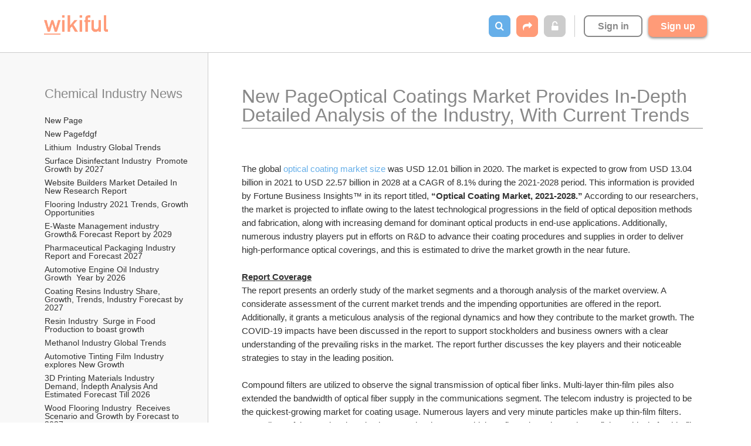

--- FILE ---
content_type: text/html; charset=utf-8
request_url: https://www.wikiful.com/@Rushab2022/chemical-industry-news/new-pageoptical-coatings-market-provides-in-depth-detailed-analysis-of-the-industry-with-current-trends
body_size: 49879
content:
<!DOCTYPE html>
<html>
<head prefix='og: http://ogp.me/ns'>
<script>
  WWW_SUBDOMAIN = 'www';
  
  window.getCookie = function(key) {
    var b = document.cookie.match('(^|;)\\s*' + key + '\\s*=\\s*([^;]+)');
    return b ? decodeURIComponent(b.pop()).replace(/\+/g, " ") : '';
  };
</script>
<script>
  window['_fs_debug'] = false;
  window['_fs_host'] = 'fullstory.com';
  window['_fs_org'] = 'NGX3A';
  window['_fs_namespace'] = 'FS';
  (function(m,n,e,t,l,o,g,y){
      if (e in m) {if(m.console && m.console.log) { m.console.log('FullStory namespace conflict. Please set window["_fs_namespace"].');} return;}
      g=m[e]=function(a,b,s){g.q?g.q.push([a,b,s]):g._api(a,b,s);};g.q=[];
      o=n.createElement(t);o.async=1;o.crossOrigin='anonymous';o.src='https://'+_fs_host+'/s/fs.js';
      y=n.getElementsByTagName(t)[0];y.parentNode.insertBefore(o,y);
      g.identify=function(i,v,s){g(l,{uid:i},s);if(v)g(l,v,s)};g.setUserVars=function(v,s){g(l,v,s)};g.event=function(i,v,s){g('event',{n:i,p:v},s)};
      g.shutdown=function(){g("rec",!1)};g.restart=function(){g("rec",!0)};
      g.log = function(a,b) { g("log", [a,b]) };
      g.consent=function(a){g("consent",!arguments.length||a)};
      g.identifyAccount=function(i,v){o='account';v=v||{};v.acctId=i;g(o,v)};
      g.clearUserCookie=function(){};
  })(window,document,window['_fs_namespace'],'script','user');
  
  if (!!getCookie('user.email')) {
    FS.identify(getCookie('user.id'), {
      displayName: getCookie('user.name') || getCookie('user.username'),
      email: getCookie('user.email'),
      organizationName: getCookie('organization.name'),
    });
  }
</script>
<script>
  window.heap=window.heap||[],heap.load=function(e,t){window.heap.appid=e,window.heap.config=t=t||{};var r=t.forceSSL||"https:"===document.location.protocol,a=document.createElement("script");a.type="text/javascript",a.async=!0,a.src=(r?"https:":"http:")+"//cdn.heapanalytics.com/js/heap-"+e+".js";var n=document.getElementsByTagName("script")[0];n.parentNode.insertBefore(a,n);for(var o=function(e){return function(){heap.push([e].concat(Array.prototype.slice.call(arguments,0)))}},p=["addEventProperties","addUserProperties","clearEventProperties","identify","resetIdentity","removeEventProperty","setEventProperties","track","unsetEventProperty"],c=0;c<p.length;c++)heap[p[c]]=o(p[c])}; heap.load("2632674204");
</script>
<script>
  var b = document.cookie.match('(^|;)\\s*' + 'user.id' + '\\s*=\\s*([^;]+)');
  var userId = b ? decodeURIComponent(b.pop()) : '';
  (function(i,s,o,g,r,a,m){i['GoogleAnalyticsObject']=r;i[r]=i[r]||function(){
  (i[r].q=i[r].q||[]).push(arguments)},i[r].l=1*new Date();a=s.createElement(o),
  m=s.getElementsByTagName(o)[0];a.async=1;a.src=g;m.parentNode.insertBefore(a,m)
  })(window,document,'script','https://www.google-analytics.com/analytics.js','ga');
  
  ga('create', 'UA-85457941-1', 'auto');
  if (userId) { ga('set', 'userId', userId); }
</script>
<link href='/apple-touch-icon.png' rel='apple-touch-icon' sizes='180x180'>
<link href='/favicon-32x32.png' rel='icon' sizes='32x32' type='image/png'>
<link href='/favicon-16x16.png' rel='icon' sizes='16x16' type='image/png'>
<link href='/site.webmanifest' rel='manifest'>
<link color='#ff7f00' href='/safari-pinned-tab.svg' rel='mask-icon'>
<meta content='#ffffff' name='theme-color'>
<link rel="stylesheet" media="all" href="https://static.wikiful.com/assets/common-b80a1c0b8b5c166c5aa42933c9fa2c818c9d254d4203792d1ed77a9eac17a933.css" />
<script src="https://static.wikiful.com/assets/common-2888c9cfafca76ffc09e511c8fbf0289de9f807fd61eed816bad9d57366745fe.js"></script>
<!--[if lt IE 9]>
<script src="https://static.wikiful.com/assets/html5shiv.min.js"></script>
<![endif]-->

<meta content='text/html; charset=UTF-8' http-equiv='Content-Type'>
<title>New PageOptical Coatings Market Provides In-Depth Detailed Analysis of the Industry, With Current Trends – Chemical Industry News – Wikiful</title>
<meta name="description" content="The global optical coating market size was USD 12.01 billion in 2020. The market is expected to grow from USD 13.04 billion in 2021 to USD 22.57 billion in 2028 at a CAGR of 8.1% during the 2021-2028 period. This information is provided by Fortune Business Insights™ in its report titled, “Optical…">
<meta property="og:type" content="website">
<meta property="og:site_name" content="Wikiful">
<meta property="og:dateCreated" content="2024-01-24T06:06:45Z">
<meta property="og:dateModified" content="2024-01-24T06:11:28Z">
<meta property="og:ttl" content="345600">
<meta property="og:url" content="https://www.wikiful.com/@Rushab2022/chemical-industry-news/new-pageoptical-coatings-market-provides-in-depth-detailed-analysis-of-the-industry-with-current-trends">
<meta property="og:title" content="New PageOptical Coatings Market Provides In-Depth Detailed Analysis of the Industry, With Current Trends – Chemical Industry News – Wikiful">
<meta property="og:description" content="The global optical coating market size was USD 12.01 billion in 2020. The market is expected to grow from USD 13.04 billion in 2021 to USD 22.57 billion in 2028 at a CAGR of 8.1% during the 2021-2028 period. This information is provided by Fortune Business Insights™ in its report titled, “Optical…">
<meta name="twitter:card" content="summary">
<meta name="twitter:site" content="Wikiful">
<meta name="twitter:title" content="New PageOptical Coatings Market Provides In-Depth Detailed Analysis of the Industry, With Current Trends – Chemical Industry News – Wikiful">
<meta name="twitter:description" content="The global optical coating market size was USD 12.01 billion in 2020. The market is expected to grow from USD 13.04 billion in 2021 to USD 22.57 billion in 2028 at a CAGR of 8.1% during the 2021-2028 period. This information is provided by Fortune Business Insights™ in its report titled, “Optical…">
<meta name="viewport" content="width=device-width, initial-scale=1.0">

<!-- / Setup our <base> tag. This makes our relative wiki page links work correctly. -->
<!-- / See https://developer.mozilla.org/en-US/docs/Web/HTML/Element/base for details. -->
<base href='https://www.wikiful.com/@Rushab2022/chemical-industry-news/'>
<link rel="stylesheet" media="all" href="https://static.wikiful.com/assets/wiki-b1f195c510df7a022a0095f75bcdfc86de4a77261344e15a3d84591862c380e3.css" />
<script src="https://static.wikiful.com/assets/wiki-455fd96d1f3b2e80760d9a70210cb90f26a6e510b866d3bf4c1fb2019fd9b6b2.js"></script>
<script async data-ad-client='ca-pub-9945364869813639' src='https://pagead2.googlesyndication.com/pagead/js/adsbygoogle.js'></script>
<script>
  
  window.wikiHash = {"wikiSlug":"/@Rushab2022/chemical-industry-news","title":"Chemical Industry News","id":"2bc8c596-f8fe-4a6c-a19d-c08f6b1fe989","isPublic":true,"isOrgWiki":false,"organization":null,"createdAt":1659344525,"pathname":"/@Rushab2022/chemical-industry-news","childPages":[{"id":"4edee214-a609-49c3-9dc9-5e431e77e719","title":"New Page","pathname":"/@Rushab2022/chemical-industry-news/new-page","childPages":[]},{"id":"edf17212-c432-41fa-8a35-2ad1bc9cf594","title":"New Pagefdgf","pathname":"/@Rushab2022/chemical-industry-news/new-pagefdgf","childPages":[]},{"id":"b8c56549-d980-46c2-b886-7942c705c1a1","title":"Lithium  Industry Global Trends","pathname":"/@Rushab2022/chemical-industry-news/lithium-industry-global-trends","childPages":[]},{"id":"2105a384-6f4d-4af7-8555-f6aa7fe4dfe0","title":"Surface Disinfectant Industry  Promote Growth by 2027","pathname":"/@Rushab2022/chemical-industry-news/surface-disinfectant-industry-promote-growth-by-2027","childPages":[]},{"id":"7e1d3c42-9a37-47b3-86fd-63b44c28cf17","title":"Website Builders Market Detailed In New Research Report  ","pathname":"/@Rushab2022/chemical-industry-news/website-builders-market-detailed-in-new-research-report","childPages":[]},{"id":"7f1e2f75-6e11-4893-84f6-953333078c8d","title":"Flooring Industry 2021 Trends, Growth Opportunities","pathname":"/@Rushab2022/chemical-industry-news/flooring-industry-2021-trends-growth-opportunities","childPages":[]},{"id":"4beafc3a-74dc-4fd0-a71c-f5d2be4b0ca2","title":"E-Waste Management industry  Growth\u0026 Forecast Report by 2029","pathname":"/@Rushab2022/chemical-industry-news/e-waste-management-industry-growth-forecast-report-by-2029","childPages":[]},{"id":"f3afde1d-75af-43d8-9bb7-6977205a4685","title":"Pharmaceutical Packaging Industry Report and Forecast 2027","pathname":"/@Rushab2022/chemical-industry-news/pharmaceutical-packaging-industry-report-and-forecast-2027","childPages":[]},{"id":"d933e9b6-50b6-4378-94d0-aa93d33245e3","title":"Automotive Engine Oil Industry  Growth  Year by 2026 ","pathname":"/@Rushab2022/chemical-industry-news/automotive-engine-oil-industry-growth-year-by-2026","childPages":[]},{"id":"9e19619f-ce0b-44d9-b426-87024a526b95","title":"Coating Resins Industry Share, Growth, Trends, Industry Forecast by 2027 ","pathname":"/@Rushab2022/chemical-industry-news/coating-resins-industry-share-growth-trends-industry-forecast-by-2027","childPages":[]},{"id":"a21d8582-b177-4580-a125-14db45b10038","title":"Resin Industry  Surge in Food Production to boast growth ","pathname":"/@Rushab2022/chemical-industry-news/resin-industry-surge-in-food-production-to-boast-growth","childPages":[]},{"id":"8b768953-c98a-4fef-85f3-626029b53afb","title":"Methanol Industry Global Trends ","pathname":"/@Rushab2022/chemical-industry-news/methanol-industry-global-trends","childPages":[]},{"id":"9975f483-aadf-4b9e-ab97-3e1a81fa738e","title":"Automotive Tinting Film Industry explores New Growth ","pathname":"/@Rushab2022/chemical-industry-news/automotive-tinting-film-industry-explores-new-growth","childPages":[]},{"id":"9ff1ef43-284c-4f9f-ae4e-51e219c07235","title":"3D Printing Materials Industry Demand, Indepth Analysis And Estimated Forecast Till 2026","pathname":"/@Rushab2022/chemical-industry-news/3d-printing-materials-industry-demand-indepth-analysis-and-estimated-forecast-till-2026","childPages":[]},{"id":"55cd027c-19b4-4573-a5f1-342f75a5c171","title":"Wood Flooring Industry  Receives Scenario and Growth by Forecast to 2027","pathname":"/@Rushab2022/chemical-industry-news/wood-flooring-industry-receives-scenario-and-growth-by-forecast-to-2027","childPages":[]},{"id":"5975f3b0-ed81-43f8-af12-9a8d6c258cf8","title":"Residential Intercom System Market Report- Emerging Trends, Comprehensive Study With Top Companies and Outlook   ","pathname":"/@Rushab2022/chemical-industry-news/residential-intercom-system-market-report-emerging-trends-comprehensive-study-with-top-companies-and-outlook","childPages":[]},{"id":"6857c16b-0a99-4957-809f-0f7121843f67","title":"Wood Flooring Industry Future Growth, Research Report by 2027 ","pathname":"/@Rushab2022/chemical-industry-news/wood-flooring-industry-future-growth-research-report-by-2027","childPages":[]},{"id":"b892903e-a054-4634-8a2f-a5decfc93f6c","title":"Window Film Industry Expected Growth Opportunities Forecast by 2027","pathname":"/@Rushab2022/chemical-industry-news/window-film-industry-expected-growth-opportunities-forecast-by-2027","childPages":[]},{"id":"69892e31-1699-4569-acac-76f6d1e0fda4","title":"Masterbatch Industry Growth\u0026 Forecast Report by 2026","pathname":"/@Rushab2022/chemical-industry-news/masterbatch-industry-growth-forecast-report-by-2026","childPages":[]},{"id":"17432cfe-817c-46bd-9540-be250a5bfc68","title":"Conformal Coatings Industry Massive Industry Development \u0026 Upcoming Trends Forecast 2019-2029","pathname":"/@Rushab2022/chemical-industry-news/conformal-coatings-industry-massive-industry-development-upcoming-trends-forecast-2019-2029","childPages":[]},{"id":"e96426c7-a627-48dc-a7d6-55c958ac88ad","title":"Acrylic Resins Industry Share Growing Rapidly and Forecast to 2028","pathname":"/@Rushab2022/chemical-industry-news/acrylic-resins-industry-share-growing-rapidly-and-forecast-to-2028","childPages":[]},{"id":"24a43b83-25e5-4807-9b27-97f185f695f1","title":"Flat Glass Coatings Industry Expected Growth ","pathname":"/@Rushab2022/chemical-industry-news/flat-glass-coatings-industry-expected-growth","childPages":[]},{"id":"17a8ec0b-00f6-4844-800c-f3a447eeb3cf","title":"Aluminum Composite Panels Industry Share, Demand","pathname":"/@Rushab2022/chemical-industry-news/aluminum-composite-panels-industry-share-demand","childPages":[]},{"id":"ea7d3f3a-77f0-49c3-86bb-f42d4724c605","title":"Tobacco Packaging Industry Analysis Report, Share, Trends ","pathname":"/@Rushab2022/chemical-industry-news/tobacco-packaging-industry-analysis-report-share-trends","childPages":[]},{"id":"40e7c51d-8d62-4f2c-8514-f930c168fe8a","title":"Flat Glass Coatings Industry Overview, Analysis and Forecast to 2029","pathname":"/@Rushab2022/chemical-industry-news/flat-glass-coatings-industry-overview-analysis-and-forecast-to-2029","childPages":[]},{"id":"be574bdf-133c-4274-88fb-6f5fc33d26e1","title":"Rainscreen Cladding Industry Scope, Size, Report, Analysis, Growth, Demand, Business and Forecast 2021-2027","pathname":"/@Rushab2022/chemical-industry-news/rainscreen-cladding-industry-scope-size-report-analysis-growth-demand-business-and-forecast-2021-2027","childPages":[]},{"id":"e215a4ae-d663-4877-939b-297251355f01","title":"Bamboos Market to See High Growth in Upcoming Year by 2029 ","pathname":"/@Rushab2022/chemical-industry-news/bamboos-market-to-see-high-growth-in-upcoming-year-by-2029","childPages":[]},{"id":"ed853964-46f7-4c20-b4c9-971ee32132e7","title":"Water Treatment Chemicals Market Share by 2029","pathname":"/@Rushab2022/chemical-industry-news/water-treatment-chemicals-market-share-by-2029","childPages":[]},{"id":"ccfccaa4-b38f-409b-9f57-723814c4218f","title":"Coating Resins Industry Size And Growth Trends 2027","pathname":"/@Rushab2022/chemical-industry-news/coating-resins-industry-size-and-growth-trends-2027","childPages":[]},{"id":"de25a7f7-4b83-48c1-b866-86c1e41a9538","title":"Liquid Crystalline Polymers Industry  Offered in New Research ","pathname":"/@Rushab2022/chemical-industry-news/liquid-crystalline-polymers-industry-offered-in-new-research","childPages":[]},{"id":"c17bf534-c3b5-4d83-b059-d4912e4d46ef","title":"Construction Chemicals Market Share Growing Rapidly with Recent Trends, Development, Revenue, Demand and Forecast to 2026","pathname":"/@Rushab2022/chemical-industry-news/construction-chemicals-market-share-growing-rapidly-with-recent-trends-development-revenue-demand-and-forecast-to-2026","childPages":[]},{"id":"534621db-3405-40a0-954f-ab47d10a17d9","title":"Ceramics Market  Key Drivers, Industry Size, Regional Investments and Top Segments  Forecast by 2028","pathname":"/@Rushab2022/chemical-industry-news/ceramics-market-key-drivers-industry-size-regional-investments-and-top-segments-forecast-by-2028","childPages":[]},{"id":"04886f08-f55c-4cfe-8ef1-5a3cbeafa584","title":"Chlor Alkali Industry Key Drivers, Industry Size, Regional Investments and Top Segments Data Forecast","pathname":"/@Rushab2022/chemical-industry-news/chlor-alkali-industry-key-drivers-industry-size-regional-investments-and-top-segments-data-forecast","childPages":[]},{"id":"4a124c36-3af3-45aa-93fd-6205df9c6ec6","title":"Bio lubricants Industry Segmentation \u0026 Analysis, Industry Growth Forecast 2020–2027","pathname":"/@Rushab2022/chemical-industry-news/bio-lubricants-industry-segmentation-analysis-industry-growth-forecast-2020-2027","childPages":[]},{"id":"8b093215-9ae8-4907-a49d-da4b036ba611","title":"E-Waste Management industry  Growth\u0026 Forecast Report by 2029","pathname":"/@Rushab2022/chemical-industry-news/e-waste-management-industry-growth-forecast-report-by-2029--2","childPages":[]},{"id":"ef299e1b-26cc-49b7-a66c-3905b786c272","title":"Flooring Industry Global Production, Growth, Share, Demand ","pathname":"/@Rushab2022/chemical-industry-news/flooring-industry-global-production-growth-share-demand","childPages":[]},{"id":"29f92e5a-9596-41b0-b598-5f631e3538e5","title":"Precious Metals Industry  Recent Trends, Future Growth Analysis Forecasts 2028|","pathname":"/@Rushab2022/chemical-industry-news/precious-metals-industry-recent-trends-future-growth-analysis-forecasts-2028","childPages":[]},{"id":"f41f2e18-0dd0-4238-afcd-00955cfa8f12","title":"Flame Retardant Industry Top Manufacture,  Growth, Share Report, Size, Regional Analysis and Global Forecast to 2027 ","pathname":"/@Rushab2022/chemical-industry-news/flame-retardant-industry-top-manufacture-growth-share-report-size-regional-analysis-and-global-forecast-to-2027","childPages":[]},{"id":"c41aa67d-0cf0-4af7-b18b-406d147d50aa","title":"Wood Flooring Industry 021 Receives Scenario, Leading Players, Segments Analysis and Growth by Forecast to 2027","pathname":"/@Rushab2022/chemical-industry-news/wood-flooring-industry-021-receives-scenario-leading-players-segments-analysis-and-growth-by-forecast-to-2027","childPages":[]},{"id":"3adfefc1-dbf9-415d-adda-b3b53d9aaaa3","title":"Window Film Industry Major Companies Operating in the Globally by 2027","pathname":"/@Rushab2022/chemical-industry-news/window-film-industry-major-companies-operating-in-the-globally-by-2027","childPages":[]},{"id":"4e7b0299-1ffa-4f53-a17d-d3ac2ce6c360","title":"Noble Gas Industry Analysis, Size, Share, Trends","pathname":"/@Rushab2022/chemical-industry-news/noble-gas-industry-analysis-size-share-trends","childPages":[]},{"id":"dcbca07c-cefb-4dcc-9ee4-dfc625e210eb","title":"Methanol Industry   Size, Analysis, Development, Revenue, Future Growth, Business Prospects and Forecast to 2028","pathname":"/@Rushab2022/chemical-industry-news/methanol-industry-size-analysis-development-revenue-future-growth-business-prospects-and-forecast-to-2028","childPages":[]},{"id":"0213e50e-dd8f-494b-9656-295d1dd010df","title":"Automotive Composites Market  Size, Key Technology And Industry Trends Till 2026","pathname":"/@Rushab2022/chemical-industry-news/automotive-composites-market-size-key-technology-and-industry-trends-till-2026","childPages":[]},{"id":"7a6dbc1b-7095-4a2c-8f8f-b671a5f2740c","title":"E-Commerce Packaging Market  Industrial Chain Analysis, Manufacturing Cost Structure, Process Analysis by 2028","pathname":"/@Rushab2022/chemical-industry-news/e-commerce-packaging-market-industrial-chain-analysis-manufacturing-cost-structure-process-analysis-by-2028","childPages":[]},{"id":"ba69b9ff-7799-4846-b808-a5f7bdfd156f","title":"Nickel Market  Size, Share, Leading Players and Analysis up to 2028","pathname":"/@Rushab2022/chemical-industry-news/nickel-market-size-share-leading-players-and-analysis-up-to-2028","childPages":[]},{"id":"7daf711c-9b30-4e59-80ba-a036ddf93bd7","title":"Organic Cotton Market  Size, Share, Leading Players and Analysis up to 2028","pathname":"/@Rushab2022/chemical-industry-news/organic-cotton-market-size-share-leading-players-and-analysis-up-to-2028","childPages":[]},{"id":"6f331517-14f0-49c0-bbf3-48f175c6e32c","title":"Smart Glass Market Size, Analysis, Share, Research, Business Growth and Forecast to 2027","pathname":"/@Rushab2022/chemical-industry-news/smart-glass-market-size-analysis-share-research-business-growth-and-forecast-to-2027","childPages":[]},{"id":"0dcfb0a2-d13d-4129-babc-f7d2286728f4","title":"Ceramic Tiles Market 2021: Global Share, Industry Analysis, Size, Trends and Research Report by 2028","pathname":"/@Rushab2022/chemical-industry-news/ceramic-tiles-market-2021-global-share-industry-analysis-size-trends-and-research-report-by-2028","childPages":[]},{"id":"d4fcb494-f6d6-4787-9a6e-453f9724147a","title":"Composites Market Analysis By Key Players, Share, Revenue, Trends, Size, Growth, Opportunities, and Regional Forecast To 2029","pathname":"/@Rushab2022/chemical-industry-news/composites-market-analysis-by-key-players-share-revenue-trends-size-growth-opportunities-and-regional-forecast-to-2029","childPages":[]},{"id":"3aa272c1-2974-4436-b5db-62a9f555df43","title":"Carbon Dioxide Market Analysis By Industry Size, Share, Key Drivers, Growth Factors, Demands, Manufacturers and 2028 Forecast, ","pathname":"/@Rushab2022/chemical-industry-news/carbon-dioxide-market-analysis-by-industry-size-share-key-drivers-growth-factors-demands-manufacturers-and-2028-forecast","childPages":[]},{"id":"0bcb855b-b96b-4466-93ac-0f310db55f9a","title":"Unsaturated Polyester Resin Market  Share, Outlook, and Global Opportunity Analysis, 2020-2028","pathname":"/@Rushab2022/chemical-industry-news/unsaturated-polyester-resin-market-share-outlook-and-global-opportunity-analysis-2020-2028","childPages":[]},{"id":"96b3843c-a993-4649-8fd1-94728c4faa97","title":"Hot Melt Adhesives Market Growth Status, Movements by Trend Analysis, Revenue Expectation to 2028","pathname":"/@Rushab2022/chemical-industry-news/hot-melt-adhesives-market-growth-status-movements-by-trend-analysis-revenue-expectation-to-2028","childPages":[]},{"id":"267ca5c6-3a70-4c18-8295-21c13c2f8a1b","title":"Can Coatings Market  Analysis, Segmentation, Growth, Trends, Demands, Emerging Technology by Regional Forecast to 2028","pathname":"/@Rushab2022/chemical-industry-news/can-coatings-market-analysis-segmentation-growth-trends-demands-emerging-technology-by-regional-forecast-to-2028","childPages":[]},{"id":"1c3d9751-27c5-43b2-b897-423326cfaae9","title":"Oleochemicals Market Size, Industry Experts on Current Key Players, Forecast Report by 2028","pathname":"/@Rushab2022/chemical-industry-news/oleochemicals-market-size-industry-experts-on-current-key-players-forecast-report-by-2028","childPages":[]},{"id":"e8355b23-f81b-41a8-b039-a060687e8782","title":"Water Purifier Industry Size, Share, Report by 2029","pathname":"/@Rushab2022/chemical-industry-news/water-purifier-industry-size-share-report-by-2029","childPages":[]},{"id":"74ebc5a6-0c24-4bc0-8060-1335bdff21c2","title":"Breathable Films Market   Size, Future Growth Explored in Latest Research Report by 2028","pathname":"/@Rushab2022/chemical-industry-news/breathable-films-market-size-future-growth-explored-in-latest-research-report-by-2028--2","childPages":[]},{"id":"3d13859e-fb94-41e5-b8fe-1f3a53ecd0f4","title":"Breathable Films Market   Size, Future Growth Explored in Latest Research Report by 2028","pathname":"/@Rushab2022/chemical-industry-news/breathable-films-market-size-future-growth-explored-in-latest-research-report-by-2028","childPages":[]},{"id":"d5483b91-f044-4118-88e6-a7730d07d134","title":"Medical Plastics Market  Overview By Size, Share, Trends, Growth Factors, Analysis, Opportunities ","pathname":"/@Rushab2022/chemical-industry-news/medical-plastics-market-overview-by-size-share-trends-growth-factors-analysis-opportunities","childPages":[]},{"id":"408061c7-66c9-46fd-9bcc-e4e646c1c161","title":"Geosynthetics Market  Price, Size, Report, Segments, Key Players Insights and Forecast Report by 2028","pathname":"/@Rushab2022/chemical-industry-news/geosynthetics-market-price-size-report-segments-key-players-insights-and-forecast-report-by-2028--2","childPages":[]},{"id":"6468f9d9-1011-42cb-84f9-a223c3e9f314","title":"Geosynthetics Market  Price, Size, Report, Segments, Key Players Insights and Forecast Report by 2028","pathname":"/@Rushab2022/chemical-industry-news/geosynthetics-market-price-size-report-segments-key-players-insights-and-forecast-report-by-2028","childPages":[]},{"id":"484a7108-9231-4a71-8566-0e25faa952ed","title":"Metal Fiber Market  Size, Business Revenue Forecast, Leading Competitors And Growth Trends 2028","pathname":"/@Rushab2022/chemical-industry-news/metal-fiber-market-size-business-revenue-forecast-leading-competitors-and-growth-trends-2028","childPages":[]},{"id":"f8875c5e-f5f2-4ba2-a153-34d79ad5b307","title":"Solid Waste Management Market Recent Trends, Future Growth Analysis Forecasts 2028|","pathname":"/@Rushab2022/chemical-industry-news/solid-waste-management-market-recent-trends-future-growth-analysis-forecasts-2028","childPages":[]},{"id":"f7f4eb1d-5bbb-42c8-9be1-433d4a4ff2c1","title":"Industrial Coatings Market  Share, Business Insights, Trends, Growth, Size, Share, Competitive Analysis and Forecast Report by 2028","pathname":"/@Rushab2022/chemical-industry-news/industrial-coatings-market-share-business-insights-trends-growth-size-share-competitive-analysis-and-forecast-report-by-2028","childPages":[]},{"id":"2202db14-7e51-42cb-8944-43239b4baafd","title":"Automotive Engine Oil Market Demand, Recent Trends, Size and Share Estimation by 2028 with Top Players","pathname":"/@Rushab2022/chemical-industry-news/automotive-engine-oil-market-demand-recent-trends-size-and-share-estimation-by-2028-with-top-players","childPages":[]},{"id":"4e4f1fff-a1ed-4f50-82a8-e433da15e995","title":"Acrylic Resins Market  Share, Outlook, and Global Opportunity Analysis, 2020-2028","pathname":"/@Rushab2022/chemical-industry-news/acrylic-resins-market-share-outlook-and-global-opportunity-analysis-2020-2028","childPages":[]},{"id":"fa281206-cf02-4aad-b3ff-73715fcfa857","title":"Liquid Crystalline Polymers Market  Future Demand, Global Research, Top Leading Players, Emerging Trends, Region by Forecast to 2028","pathname":"/@Rushab2022/chemical-industry-news/liquid-crystalline-polymers-market-future-demand-global-research-top-leading-players-emerging-trends-region-by-forecast-to-2028--2","childPages":[]},{"id":"3b180059-0211-43f2-8a6b-f9ebe7ec446e","title":"Liquid Crystalline Polymers Market  Future Demand, Global Research, Top Leading Players, Emerging Trends, Region by Forecast to 2028","pathname":"/@Rushab2022/chemical-industry-news/liquid-crystalline-polymers-market-future-demand-global-research-top-leading-players-emerging-trends-region-by-forecast-to-2028","childPages":[]},{"id":"9c0c1e78-46cd-46e8-983f-736854650917","title":"Peelable Coating Market Detailed In New Research Report  ","pathname":"/@Rushab2022/chemical-industry-news/peelable-coating-market-detailed-in-new-research-report","childPages":[]},{"id":"bfac0f3a-c9d2-47fc-8692-31ac53c678cf","title":"Glass Packaging Market  Size, Business Revenue Forecast, Leading Competitors And Growth Trends 2028","pathname":"/@Rushab2022/chemical-industry-news/glass-packaging-market-size-business-revenue-forecast-leading-competitors-and-growth-trends-2028","childPages":[]},{"id":"888f626b-2e4e-463c-bff0-22ef6594c4fb","title":"Kaolin Market  Size, Analysis, Development, Revenue, Future Growth, Business Prospects and Forecast to 2028","pathname":"/@Rushab2022/chemical-industry-news/kaolin-market-size-analysis-development-revenue-future-growth-business-prospects-and-forecast-to-2028","childPages":[]},{"id":"260c66f1-a77a-4e53-a7f7-96cb76ad0b4d","title":"Optical Coatings Market to Witness Significant Growth in Coming Years - Exclusive Report by 2029","pathname":"/@Rushab2022/chemical-industry-news/optical-coatings-market-to-witness-significant-growth-in-coming-years-exclusive-report-by-2029","childPages":[]},{"id":"1365610a-789b-43d4-b8ab-a8113b27be34","title":"Automotive Ethernet Gateway Market Growth, Global Trends, Business Opportunities, Upcoming Demand and Revenue  ","pathname":"/@Rushab2022/chemical-industry-news/automotive-ethernet-gateway-market-growth-global-trends-business-opportunities-upcoming-demand-and-revenue--2","childPages":[]},{"id":"8b28af5f-486b-41fe-93bb-67dd40ea664d","title":"Automotive Ethernet Gateway Market Growth, Global Trends, Business Opportunities, Upcoming Demand and Revenue  ","pathname":"/@Rushab2022/chemical-industry-news/automotive-ethernet-gateway-market-growth-global-trends-business-opportunities-upcoming-demand-and-revenue","childPages":[]},{"id":"5fae0d53-e66f-41a7-a055-a08cec82b22a","title":"Epoxy Resin Market  the Development Strategies Adopted by Major Key Players And To Understand The Competitive Scenario.","pathname":"/@Rushab2022/chemical-industry-news/epoxy-resin-market-the-development-strategies-adopted-by-major-key-players-and-to-understand-the-competitive-scenario","childPages":[]},{"id":"e6216687-931a-4224-a985-8e30ea9f173b","title":"Rainscreen Cladding Market Business Opportunities, Top Manufacture, Growth, Share Report, Size, Regional Analysis","pathname":"/@Rushab2022/chemical-industry-news/rainscreen-cladding-market-business-opportunities-top-manufacture-growth-share-report-size-regional-analysis","childPages":[]},{"id":"33a53ed0-3721-4af1-9f4f-177848bd823a","title":"Pharmaceutical Packaging Market  Size, share, Development, Key Opportunity, Application and Forecast to 2028","pathname":"/@Rushab2022/chemical-industry-news/pharmaceutical-packaging-market-size-share-development-key-opportunity-application-and-forecast-to-2028","childPages":[]},{"id":"8f5876ce-d141-4e78-bbec-774d04b7ba18","title":"Automotive Engine Oil Market  Size, share, Development, Key Opportunity","pathname":"/@Rushab2022/chemical-industry-news/automotive-engine-oil-market-size-share-development-key-opportunity","childPages":[]},{"id":"2b2804f7-f877-42b1-b909-1719c96f6460","title":"Water Purifier Market  Overview By Size, Share, Trends, Growth Factors, Analysis, Opportunities and Industry Segments Poised for Rapid Growth by 2028","pathname":"/@Rushab2022/chemical-industry-news/water-purifier-market-overview-by-size-share-trends-growth-factors-analysis-opportunities-and-industry-segments-poised-for-rapid-growth-by-2028","childPages":[]},{"id":"0299feba-5985-4cd6-94d3-fa1f5385ae5e","title":"Automotive Composites Market  Size, Key Technology And Industry Trends Till 2026","pathname":"/@Rushab2022/chemical-industry-news/automotive-composites-market-size-key-technology-and-industry-trends-till-2026--2","childPages":[]},{"id":"13a2ffdb-17fe-4ed9-b224-c21d1164d943","title":"E-Commerce Packaging Market  the Development Strategies Adopted by Major Key Players And To Understand The Competitive Scenario.","pathname":"/@Rushab2022/chemical-industry-news/e-commerce-packaging-market-the-development-strategies-adopted-by-major-key-players-and-to-understand-the-competitive-scenario","childPages":[]},{"id":"5bb5e803-d085-47a5-88bd-ddaf90f2100b","title":"Ceramic Tiles Market Size, Demand, Growth Opportunities, Industry Revenue, Future and Business Analysis by Forecast 2028","pathname":"/@Rushab2022/chemical-industry-news/ceramic-tiles-market-size-demand-growth-opportunities-industry-revenue-future-and-business-analysis-by-forecast-2028--2","childPages":[]},{"id":"8eccb104-19d3-4ccf-b999-f3f442409935","title":"Ceramic Tiles Market Size, Demand, Growth Opportunities, Industry Revenue, Future and Business Analysis by Forecast 2028","pathname":"/@Rushab2022/chemical-industry-news/ceramic-tiles-market-size-demand-growth-opportunities-industry-revenue-future-and-business-analysis-by-forecast-2028","childPages":[]},{"id":"8537500a-3761-4987-8b73-035decb95471","title":"Silicone Surfactants Market  Size, Gross Margin, Trends, Future Demand, Analysis by Top Leading Players and Forecast till 2028, Fortune Business Insights","pathname":"/@Rushab2022/chemical-industry-news/silicone-surfactants-market-size-gross-margin-trends-future-demand-analysis-by-top-leading-players-and-forecast-till-2028-fortune-business-insights","childPages":[]},{"id":"53a76129-b1ad-47bb-9194-25ced7d92b44","title":"Glass Packaging Market  the Development Strategies Adopted by Major Key Players And To Understand The Competitive Scenario.","pathname":"/@Rushab2022/chemical-industry-news/glass-packaging-market-the-development-strategies-adopted-by-major-key-players-and-to-understand-the-competitive-scenario","childPages":[]},{"id":"a298bf2e-2482-4730-b1ba-f8b2aa49202b","title":"Demulsifier Market   Share \u0026 Forecast, 2021 – 2028","pathname":"/@Rushab2022/chemical-industry-news/demulsifier-market-share-forecast-2021-2028","childPages":[]},{"id":"64eec500-bb67-4d0b-a442-1d257c3e1966","title":"Stand-up Pouches Market  Overview By Size, Share, Trends, Growth Factors, Analysis, Opportunities and Industry Segments Poised for Rapid Growth by 2028","pathname":"/@Rushab2022/chemical-industry-news/stand-up-pouches-market-overview-by-size-share-trends-growth-factors-analysis-opportunities-and-industry-segments-poised-for-rapid-growth-by-2028","childPages":[]},{"id":"f174cf62-c5af-4c82-9ea8-c0d64d640341","title":"Organic Cotton Market  Analysis, Segmentation, Growth, Trends, Gross Margin, Demands, Emerging Technology by Regional Forecast 2028","pathname":"/@Rushab2022/chemical-industry-news/organic-cotton-market-analysis-segmentation-growth-trends-gross-margin-demands-emerging-technology-by-regional-forecast-2028--2","childPages":[]},{"id":"c6ff33a4-2948-45ef-8593-b8947277745b","title":"Organic Cotton Market  Analysis, Segmentation, Growth, Trends, Gross Margin, Demands, Emerging Technology by Regional Forecast 2028","pathname":"/@Rushab2022/chemical-industry-news/organic-cotton-market-analysis-segmentation-growth-trends-gross-margin-demands-emerging-technology-by-regional-forecast-2028","childPages":[]},{"id":"d470bd3b-cad5-4bfb-ada2-e1937c40267f","title":"The global powder coatings market size is slated to reach USD 18.95 billion by 2028, registering a 6.2% CAGR during the forecast period. The increasing demand for industrial equipment   Browse Summary: https://www.fortunebusinessinsights.com/powder-coatings-market-102139","pathname":"/@Rushab2022/chemical-industry-news/[base64]","childPages":[]},{"id":"99f522ce-fa5b-4588-987d-7da56d8c2bbd","title":"Aircraft Propeller Governors Market Complete Analysis   Top Leading Players and Analysis","pathname":"/@Rushab2022/chemical-industry-news/aircraft-propeller-governors-market-complete-analysis-top-leading-players-and-analysis","childPages":[]},{"id":"0d030e11-18d6-424b-be9b-1df5948d9b78","title":"Architectural Acoustic Panels Market  Trends, Share, Size, Demand, Growth Opportunities, ","pathname":"/@Rushab2022/chemical-industry-news/architectural-acoustic-panels-market-trends-share-size-demand-growth-opportunities","childPages":[]},{"id":"f0a1b464-db97-4959-b8c4-725480989557","title":"Acrylonitrile Butadiene Styrene Market  and its Types and Application","pathname":"/@Rushab2022/chemical-industry-news/acrylonitrile-butadiene-styrene-market-and-its-types-and-application--2","childPages":[]},{"id":"89d1c98b-b9ce-4876-a281-74e03679daf5","title":"Acrylonitrile Butadiene Styrene Market  and its Types and Application","pathname":"/@Rushab2022/chemical-industry-news/acrylonitrile-butadiene-styrene-market-and-its-types-and-application","childPages":[]},{"id":"b186c018-7a70-4ddb-805c-9a459bdfe6fb","title":"Cooling Fabrics Market   Growth, Development Factors, Business Insights, Value Chain and Sales Channels Analysis 2028","pathname":"/@Rushab2022/chemical-industry-news/cooling-fabrics-market-growth-development-factors-business-insights-value-chain-and-sales-channels-analysis-2028","childPages":[]},{"id":"4a4f119f-cc37-439e-9ecd-91de3a33d9f0","title":"Smart Glass Market Covered Players –AbRaniPlastOy, Armando Alvarez, BASF, Berry Global Inc and More","pathname":"/@Rushab2022/chemical-industry-news/smart-glass-market-covered-players-abraniplastoy-armando-alvarez-basf-berry-global-inc-and-more","childPages":[]},{"id":"67337afd-c23b-4a3d-989e-524ebcd22c61","title":"Hot Melt Adhesives Market Business Opportunities, Top Manufacture, Growth, Share Report, Size, Regional Analysis","pathname":"/@Rushab2022/chemical-industry-news/hot-melt-adhesives-market-business-opportunities-top-manufacture-growth-share-report-size-regional-analysis","childPages":[]},{"id":"6c0cf060-4843-4b36-94a6-22a34bd1b760","title":"Phosphorus  Derivatives Market Research with Key Success Factors, Growth Trends  Forecast 2021-2028 |","pathname":"/@Rushab2022/chemical-industry-news/phosphorus-derivatives-market-research-with-key-success-factors-growth-trends-forecast-2021-2028","childPages":[]},{"id":"e844b539-c133-4cca-9de6-e89a701ac668","title":"Micro Flute Paper Market  Size \u0026 Major Factors That Can Increase the Worldwide Demand by 2028","pathname":"/@Rushab2022/chemical-industry-news/micro-flute-paper-market-size-major-factors-that-can-increase-the-worldwide-demand-by-2028","childPages":[]},{"id":"f46dc825-4c7e-45d7-b2db-7adaee67b9d7","title":"Nickel Industry  Size, Business Revenue Forecast, Leading Competitors And Growth Trends 2028","pathname":"/@Rushab2022/chemical-industry-news/nickel-industry-size-business-revenue-forecast-leading-competitors-and-growth-trends-2028--2","childPages":[]},{"id":"0ef614dc-e7be-4c37-b468-98848af0d32e","title":"Nickel Industry  Size, Business Revenue Forecast, Leading Competitors And Growth Trends 2028","pathname":"/@Rushab2022/chemical-industry-news/nickel-industry-size-business-revenue-forecast-leading-competitors-and-growth-trends-2028","childPages":[]},{"id":"efcfa7db-a1cf-4ffe-8d0e-a967bbc28451","title":"Water Purifier Market Future   Industrial Chain Analysis, Manufacturing Cost Structure, Process Analysis by 2028","pathname":"/@Rushab2022/chemical-industry-news/water-purifier-market-future-industrial-chain-analysis-manufacturing-cost-structure-process-analysis-by-2028","childPages":[]},{"id":"e46b63ca-b8ea-421c-a97e-5a67c6b11ec9","title":"Ceramic Tiles Industry  2021-2028 Size, Share, Global Development, Revenue, Future Analysis, Business Prospects","pathname":"/@Rushab2022/chemical-industry-news/ceramic-tiles-industry-2021-2028-size-share-global-development-revenue-future-analysis-business-prospects--2","childPages":[]},{"id":"aba76426-8579-431d-a49f-2095eadd22a9","title":"Ceramic Tiles Industry  2021-2028 Size, Share, Global Development, Revenue, Future Analysis, Business Prospects","pathname":"/@Rushab2022/chemical-industry-news/ceramic-tiles-industry-2021-2028-size-share-global-development-revenue-future-analysis-business-prospects","childPages":[]},{"id":"beebd6b2-51d3-4bef-b599-6443f1137487","title":"Composites Market Research 2021: Global Top 10 Key Players, Demand, Revenue, Growth Factors by Types, Trends, Porters Five Force Analysis and Forecast till -2029","pathname":"/@Rushab2022/chemical-industry-news/composites-market-research-2021-global-top-10-key-players-demand-revenue-growth-factors-by-types-trends-porters-five-force-analysis-and-forecast-till-2029","childPages":[]},{"id":"7be0f9f1-fe48-4e16-bd7c-d2b5560e1427","title":"Liquid Crystalline Polymers Industry  Share, Size, Revenue, Latest Trends, Growth Opportunities and Forecast 2028","pathname":"/@Rushab2022/chemical-industry-news/liquid-crystalline-polymers-industry-share-size-revenue-latest-trends-growth-opportunities-and-forecast-2028","childPages":[]},{"id":"c3185e65-6988-4191-a900-85cc207e9f0e","title":"Carbon Dioxide Industry Global Business Trends, Share, Future Demand, Progress Insight, Modest Analysis, Statistics, And Forecast to 2028","pathname":"/@Rushab2022/chemical-industry-news/carbon-dioxide-industry-global-business-trends-share-future-demand-progress-insight-modest-analysis-statistics-and-forecast-to-2028--2","childPages":[]},{"id":"7abd0fa5-f855-455e-9dd3-ff40060210b4","title":"Carbon Dioxide Industry Global Business Trends, Share, Future Demand, Progress Insight, Modest Analysis, Statistics, And Forecast to 2028","pathname":"/@Rushab2022/chemical-industry-news/carbon-dioxide-industry-global-business-trends-share-future-demand-progress-insight-modest-analysis-statistics-and-forecast-to-2028","childPages":[]},{"id":"690ebb0d-a3c9-413a-ad25-6f47f251d7ac","title":"Medical Plastics Industry  Share, Business Insights, Trends, Growth, Size, Share, Competitive Analysis and Forecast Report by 2028","pathname":"/@Rushab2022/chemical-industry-news/medical-plastics-industry-share-business-insights-trends-growth-size-share-competitive-analysis-and-forecast-report-by-2028","childPages":[]},{"id":"9168d8fc-ade0-4532-9cc5-1299679bed77","title":"Kaolin Industry Growth by 2028 | Global Beverage Packaging Industry Analysis, Outlook and Forecast Report by Fortune Business Insights™","pathname":"/@Rushab2022/chemical-industry-news/kaolin-industry-growth-by-2028-global-beverage-packaging-industry-analysis-outlook-and-forecast-report-by-fortune-business-insights","childPages":[]},{"id":"f83de36a-70a0-4186-942e-60e513e3e0e0","title":"Silicone Surfactants Industry  Industrial Chain Analysis, Manufacturing Cost Structure, Process Analysis by 2028","pathname":"/@Rushab2022/chemical-industry-news/silicone-surfactants-industry-industrial-chain-analysis-manufacturing-cost-structure-process-analysis-by-2028","childPages":[]},{"id":"0175e43a-a373-4a6f-afae-a44b94fd98b3","title":"Metal Fiber Industry  Size, Business Revenue Forecast, Leading Competitors And Growth Trends 2028","pathname":"/@Rushab2022/chemical-industry-news/metal-fiber-industry-size-business-revenue-forecast-leading-competitors-and-growth-trends-2028","childPages":[]},{"id":"b3c84f42-5596-447a-b02f-bdd1d4008cdb","title":"Hot Melt Adhesives Market Demand, Recent Trends, Size and Share Estimation by 2028 with Top Players","pathname":"/@Rushab2022/chemical-industry-news/hot-melt-adhesives-market-demand-recent-trends-size-and-share-estimation-by-2028-with-top-players","childPages":[]},{"id":"a029c14c-2046-4e60-b0d9-23ed893eae26","title":"Industrial Coatings Induatry   Size, Business Revenue Forecast, Leading Competitors And Growth Trends 2028","pathname":"/@Rushab2022/chemical-industry-news/industrial-coatings-induatry-size-business-revenue-forecast-leading-competitors-and-growth-trends-2028","childPages":[]},{"id":"04d23d5e-d81d-4e87-bf42-84b757ca4493","title":"Geosynthetics Industry  Share, Outlook, and Global Opportunity Analysis, 2020-2028","pathname":"/@Rushab2022/chemical-industry-news/geosynthetics-industry-share-outlook-and-global-opportunity-analysis-2020-2028","childPages":[]},{"id":"122503ca-e360-4a9a-9136-5910758af223","title":"E-Commerce Packaging Industry  Research Report Covers, Future Trends, Past, Present Data and Deep Analysis 2021-2028","pathname":"/@Rushab2022/chemical-industry-news/e-commerce-packaging-industry-research-report-covers-future-trends-past-present-data-and-deep-analysis-2021-2028","childPages":[]},{"id":"83890ee0-42ac-4bed-89c2-3fd72fba69fb","title":"Breathable Films Industry   Size, Business Revenue Forecast, Leading Competitors And Growth Trends 2028","pathname":"/@Rushab2022/chemical-industry-news/breathable-films-industry-size-business-revenue-forecast-leading-competitors-and-growth-trends-2028","childPages":[]},{"id":"a5a6f2ec-5b70-4714-8fda-9661254b1ce0","title":"Acrylic Resins Industry  Size, Key Technology And Industry Trends Till 2028","pathname":"/@Rushab2022/chemical-industry-news/acrylic-resins-industry-size-key-technology-and-industry-trends-till-2028","childPages":[]},{"id":"a1c7f7fd-b020-4426-b7d1-9373453e3d12","title":"Pharmaceutical Packaging Industry Size, In-Depth Qualitative Insights, Explosive Growth Opportunity, Regional Analysis by Fortune Business Insights","pathname":"/@Rushab2022/chemical-industry-news/pharmaceutical-packaging-industry-size-in-depth-qualitative-insights-explosive-growth-opportunity-regional-analysis-by-fortune-business-insights","childPages":[]},{"id":"6a19b603-a7b0-4405-90ee-828109a46aec","title":"Rainscreen Cladding Industry Size, Industry Experts on Current Key Players, Forecast Report by 2028","pathname":"/@Rushab2022/chemical-industry-news/rainscreen-cladding-industry-size-industry-experts-on-current-key-players-forecast-report-by-2028","childPages":[]},{"id":"8e094f77-cd97-4f48-a8fd-c50fd0263ea0","title":"New Page","pathname":"/@Rushab2022/chemical-industry-news/new-page--2","childPages":[]},{"id":"4d077d2b-88bc-4e36-99c2-8d99f6ff780c","title":"Industrial Insulation Market Overview, Key Players Analysis, Opportunities, Comprehensive Research Study, Competitive Landscape and Forecast to 2029","pathname":"/@Rushab2022/chemical-industry-news/industrial-insulation-market-overview-key-players-analysis-opportunities-comprehensive-research-study-competitive-landscape-and-forecast-to-2029","childPages":[]},{"id":"ccd0b1e4-9ba3-4711-a4cc-bcafbdaf8678","title":"Folding Cartons Market  Industrial Chain Analysis, Manufacturing Cost Structure, Process Analysis by 2028","pathname":"/@Rushab2022/chemical-industry-news/folding-cartons-market-industrial-chain-analysis-manufacturing-cost-structure-process-analysis-by-2028","childPages":[]},{"id":"5aea7e58-2459-4a95-a9bc-ffdce92a2081","title":"Optical Coatings Industry Business Opportunities, Top Manufacture, Growth, Research Report, Regional Analysis and Global Forecast to 2029","pathname":"/@Rushab2022/chemical-industry-news/optical-coatings-industry-business-opportunities-top-manufacture-growth-research-report-regional-analysis-and-global-forecast-to-2029","childPages":[]},{"id":"4bdd14d6-9fd3-4d16-8b48-8c3aebfd4d53","title":"Epoxy Resin Industry  Growth Analysis, Business Prospects, Trends, Segmentation, Business Opportunities by 2028","pathname":"/@Rushab2022/chemical-industry-news/epoxy-resin-industry-growth-analysis-business-prospects-trends-segmentation-business-opportunities-by-2028","childPages":[]},{"id":"d62a59d8-3c2d-45b6-a385-8a0b7c7c83df","title":"Solid Waste Management Industry  Size, Analysis, Development, Revenue, Future Growth, Business Prospects and Forecast to 2028","pathname":"/@Rushab2022/chemical-industry-news/solid-waste-management-industry-size-analysis-development-revenue-future-growth-business-prospects-and-forecast-to-2028","childPages":[]},{"id":"a9367e48-a8e0-4dbe-946a-f28f5f0ad2cd","title":"Cooling Fabrics Market  Size \u0026 Share By Sales Revenue, Future Demands, Growth Factors and Emerging Trends Forecast to 2028","pathname":"/@Rushab2022/chemical-industry-news/cooling-fabrics-market-size-share-by-sales-revenue-future-demands-growth-factors-and-emerging-trends-forecast-to-2028","childPages":[]},{"id":"a4e8f137-4d18-4142-8be8-1c06ccf0270d","title":"Automotive Engine Oil Industry Growth Status, Movements by Trend Analysis, Revenue Expectation to 2028","pathname":"/@Rushab2022/chemical-industry-news/automotive-engine-oil-industry-growth-status-movements-by-trend-analysis-revenue-expectation-to-2028","childPages":[]},{"id":"f960288a-f7c6-4faa-b8e0-897c9e6fb442","title":"Eco Fiber Industry  Size by Global Major Companies Profile, Competitive Landscape and Key Regions 2021-2028","pathname":"/@Rushab2022/chemical-industry-news/eco-fiber-industry-size-by-global-major-companies-profile-competitive-landscape-and-key-regions-2021-2028","childPages":[]},{"id":"a74676f0-1909-4ca8-a7ec-893848a1fc8c","title":"Ceramics Industry Growth Status, Movements by Trend Analysis, Revenue Expectation to 2028","pathname":"/@Rushab2022/chemical-industry-news/ceramics-industry-growth-status-movements-by-trend-analysis-revenue-expectation-to-2028","childPages":[]},{"id":"8d346b75-17c5-4947-b7d9-1d8b634d5088","title":"Stand-up Pouches Market  Industrial Chain Analysis, Manufacturing Cost Structure, Process Analysis by 2028","pathname":"/@Rushab2022/chemical-industry-news/stand-up-pouches-market-industrial-chain-analysis-manufacturing-cost-structure-process-analysis-by-2028","childPages":[]},{"id":"01e0a578-f198-4353-bfe8-b9066136c644","title":"Smart Glass Industry Growth, Industry Striking Revenue Forecast by 2027, Know the Detail on ","pathname":"/@Rushab2022/chemical-industry-news/smart-glass-industry-growth-industry-striking-revenue-forecast-by-2027-know-the-detail-on","childPages":[]},{"id":"eb6ffc79-6756-4aae-945e-92b7964dba9c","title":"Can Coatings Market  Share, Outlook, and Global Opportunity Analysis, 2020-2028","pathname":"/@Rushab2022/chemical-industry-news/can-coatings-market-share-outlook-and-global-opportunity-analysis-2020-2028","childPages":[]},{"id":"d095d45e-e3fa-47f9-b17a-486088f7f7a3","title":"Phosphorus  Derivatives Market Size, Share, Types, Products, Trends, Growth, Applications  Forecast 2021 to 2028","pathname":"/@Rushab2022/chemical-industry-news/phosphorus-derivatives-market-size-share-types-products-trends-growth-applications-forecast-2021-to-2028","childPages":[]},{"id":"20c1083e-51b8-4074-bb41-7e1923ad83d4","title":"Powder Coatings Industry Size, Industry Experts on Current Key Players, Forecast Report by 2028","pathname":"/@Rushab2022/chemical-industry-news/powder-coatings-industry-size-industry-experts-on-current-key-players-forecast-report-by-2028","childPages":[]},{"id":"0821f497-9e73-4594-9aca-ba82f1eef5d7","title":"Oleochemicals Industry Research Report 2021 by Type, Application, Top Key players Forecast by 2028","pathname":"/@Rushab2022/chemical-industry-news/oleochemicals-industry-research-report-2021-by-type-application-top-key-players-forecast-by-2028","childPages":[]},{"id":"9bb757dd-d7e0-45ef-b049-0ccf1f2d68eb","title":"Automotive Composites Industry   Price, Size, Report, Segments, Key Players Insights and Forecast Report by 2026","pathname":"/@Rushab2022/chemical-industry-news/automotive-composites-industry-price-size-report-segments-key-players-insights-and-forecast-report-by-2026","childPages":[]},{"id":"8e863bac-6ecf-4b01-914d-6e6fb7b645ef","title":"Nickel Industry  Size, Business Revenue Forecast, Leading Competitors","pathname":"/@Rushab2022/chemical-industry-news/nickel-industry-size-business-revenue-forecast-leading-competitors","childPages":[]},{"id":"03d60cac-64df-4d01-b27d-88f1ed691b4f","title":"Optical Coatings Industry  Future Demand, Global Research, Top Leading Players, Emerging Trends, Region by Forecast to 2028","pathname":"/@Rushab2022/chemical-industry-news/optical-coatings-industry-future-demand-global-research-top-leading-players-emerging-trends-region-by-forecast-to-2028","childPages":[]},{"id":"f4a5f8ac-6d8e-4619-81db-63df53a37863","title":"Aluminum Composite Panels Market 2021 Trend, Analysis and Overview to 2029","pathname":"/@Rushab2022/chemical-industry-news/aluminum-composite-panels-market-2021-trend-analysis-and-overview-to-2029","childPages":[]},{"id":"5a5b8552-0bf0-4e45-aa11-4a3fd46d2603","title":"Unsaturated Polyester Resin Market  Research Report Covers, Future Trends, Past, Present Data and Deep Analysis 2028","pathname":"/@Rushab2022/chemical-industry-news/unsaturated-polyester-resin-market-research-report-covers-future-trends-past-present-data-and-deep-analysis-2028--2","childPages":[]},{"id":"1d80acfb-2298-4d33-9d90-d58c06fd2c16","title":"Unsaturated Polyester Resin Market  Research Report Covers, Future Trends, Past, Present Data and Deep Analysis 2028","pathname":"/@Rushab2022/chemical-industry-news/unsaturated-polyester-resin-market-research-report-covers-future-trends-past-present-data-and-deep-analysis-2028","childPages":[]},{"id":"e103c0dd-d501-4e8c-b4ae-3b01363afc7a","title":"Glass Packaging Market  Price, Size, Report, Segments, Key Players Insights and Forecast Report by 2028","pathname":"/@Rushab2022/chemical-industry-news/glass-packaging-market-price-size-report-segments-key-players-insights-and-forecast-report-by-2028","childPages":[]},{"id":"85ef1e87-c44b-4422-8747-a2eaed3fd48a","title":"Powder Coatings Industry 2021 Business Scenario | Top Players, Top Regions, SWOT, PESTEL by 2028","pathname":"/@Rushab2022/chemical-industry-news/powder-coatings-industry-2021-business-scenario-top-players-top-regions-swot-pestel-by-2028","childPages":[]},{"id":"a911ca7d-ce0f-4203-9d48-54067718d176","title":"Geosynthetics Industry  Overview By Size, Share, Trends, Growth Factors, Analysis, Opportunities and Industry Segments Poised for Rapid Growth by 2028","pathname":"/@Rushab2022/chemical-industry-news/geosynthetics-industry-overview-by-size-share-trends-growth-factors-analysis-opportunities-and-industry-segments-poised-for-rapid-growth-by-2028","childPages":[]},{"id":"064c18e0-6bfe-410c-9f46-c0de01ce6bf5","title":"Can Coatings Market  Size, Business Revenue Forecast, Leading Competitors And Growth Trends 2028","pathname":"/@Rushab2022/chemical-industry-news/can-coatings-market-size-business-revenue-forecast-leading-competitors-and-growth-trends-2028--2","childPages":[]},{"id":"b4f52a3e-77ad-43a4-bda6-7a5e881c1d1d","title":"Can Coatings Market  Size, Business Revenue Forecast, Leading Competitors And Growth Trends 2028","pathname":"/@Rushab2022/chemical-industry-news/can-coatings-market-size-business-revenue-forecast-leading-competitors-and-growth-trends-2028","childPages":[]},{"id":"d64c58ae-f0f1-4676-9519-d442bc5caaf1","title":"Composites Industry Size, Increasing Trend Diversity, Analysis, Future Scope Analysis Featuring Industry Top Key Players by 2029","pathname":"/@Rushab2022/chemical-industry-news/composites-industry-size-increasing-trend-diversity-analysis-future-scope-analysis-featuring-industry-top-key-players-by-2029","childPages":[]},{"id":"192b319c-e061-4093-bdba-670f14360cca","title":"Ceramic Tiles Industry  Report, Industry Growth, Size, Developments, Demand and Forecast by 2028","pathname":"/@Rushab2022/chemical-industry-news/ceramic-tiles-industry-report-industry-growth-size-developments-demand-and-forecast-by-2028","childPages":[]},{"id":"4113e11b-b855-4e1b-966b-e3d776319661","title":"Metal Fiber Industry  Share, Business Insights, Trends, Growth, Size, Share, Competitive Analysis and Forecast Report by 2028","pathname":"/@Rushab2022/chemical-industry-news/metal-fiber-industry-share-business-insights-trends-growth-size-share-competitive-analysis-and-forecast-report-by-2028","childPages":[]},{"id":"e57d58e2-f284-48dc-8b2d-4d9cb849fa42","title":"Silicone Surfactants Industry  Size, Business Revenue Forecast, Leading Competitors And Growth Trends 2028","pathname":"/@Rushab2022/chemical-industry-news/silicone-surfactants-industry-size-business-revenue-forecast-leading-competitors-and-growth-trends-2028","childPages":[]},{"id":"8f065765-3cbd-4ce0-be42-0d1bb50ddb3d","title":"Carbon Dioxide IndustryCarbon Dioxide Industry Share, Key Players and Competitive Landscape till 2028","pathname":"/@Rushab2022/chemical-industry-news/carbon-dioxide-industrycarbon-dioxide-industry-share-key-players-and-competitive-landscape-till-2028","childPages":[]},{"id":"ba60ea3a-f472-43cc-9f7f-bedef3e08291","title":"Medical Plastics Industry  Size, Gross Margin, Trends, Future Demand, Analysis by Top Leading Players and Forecast till 2028, Fortune Business Insights","pathname":"/@Rushab2022/chemical-industry-news/medical-plastics-industry-size-gross-margin-trends-future-demand-analysis-by-top-leading-players-and-forecast-till-2028-fortune-business-insights","childPages":[]},{"id":"0356a1fe-0e5e-4617-8ca8-75e2b6db2255","title":"Exterior Automotive Plastics Market Industry Statistics, Global Trends Evaluation, Geographical Segmentation and Investment Opportunities till 2029","pathname":"/@Rushab2022/chemical-industry-news/exterior-automotive-plastics-market-industry-statistics-global-trends-evaluation-geographical-segmentation-and-investment-opportunities-till-2029","childPages":[]},{"id":"65a8466f-e67e-4dd9-aa24-6f6b4959f236","title":"Eco Fiber Industry  2021 Global Industry Size, Segments, Share and Growth Factor Analysis Research Report 2028","pathname":"/@Rushab2022/chemical-industry-news/eco-fiber-industry-2021-global-industry-size-segments-share-and-growth-factor-analysis-research-report-2028","childPages":[]},{"id":"bfac5636-af10-4ac1-8a10-c1c570916a81","title":"Water Purifier Market Future   Share, Business Insights, Trends","pathname":"/@Rushab2022/chemical-industry-news/water-purifier-market-future-share-business-insights-trends","childPages":[]},{"id":"fee43f5e-1d7d-437a-a176-5944044cb498","title":"Oleochemicals Industry nalysis, Company Profiles, Competitive Landscape and Key Regions Analysis Available at Fortune Business Insights","pathname":"/@Rushab2022/chemical-industry-news/oleochemicals-industry-nalysis-company-profiles-competitive-landscape-and-key-regions-analysis-available-at-fortune-business-insights","childPages":[]},{"id":"c27cc177-24f6-4fcc-9f84-fc97e9c3b2b8","title":"Epoxy Resin Industry  Overview By Size, Share, Trends, Growth Factors, Analysis, Opportunities and Industry Segments Poised for Rapid Growth by 2028","pathname":"/@Rushab2022/chemical-industry-news/epoxy-resin-industry-overview-by-size-share-trends-growth-factors-analysis-opportunities-and-industry-segments-poised-for-rapid-growth-by-2028","childPages":[]},{"id":"4d4b5e61-02f2-42bb-9995-9f5718333049","title":"Industrial Coatings Induatry   Trends, Share, Size, Demand, Growth Opportunities, Industry Revenue, Future and Business Analysis by Forecast 2028","pathname":"/@Rushab2022/chemical-industry-news/industrial-coatings-induatry-trends-share-size-demand-growth-opportunities-industry-revenue-future-and-business-analysis-by-forecast-2028","childPages":[]},{"id":"d8595638-34ed-434b-bf83-efec4ea2ec82","title":"Breathable Films Industry   Analysis, Segmentation, Growth, Trends, Gross Margin, Demands, Emerging Technology by Regional Forecast 2028","pathname":"/@Rushab2022/chemical-industry-news/breathable-films-industry-analysis-segmentation-growth-trends-gross-margin-demands-emerging-technology-by-regional-forecast-2028","childPages":[]},{"id":"0a7be4ec-dce5-4809-827e-7cf85d6d12f2","title":"Solid Waste Management Market Growth, Segments, Research Report, Fortune Business Insights and Forecast by 2028","pathname":"/@Rushab2022/chemical-industry-news/solid-waste-management-market-growth-segments-research-report-fortune-business-insights-and-forecast-by-2028","childPages":[]},{"id":"dc144d44-7de4-4770-a2b2-cb9710b3a644","title":"Recycled plastic Market  Research Report Covers, Future Trends, Past, Present Data and Deep Analysis 2028","pathname":"/@Rushab2022/chemical-industry-news/recycled-plastic-market-research-report-covers-future-trends-past-present-data-and-deep-analysis-2028","childPages":[]},{"id":"141b33ea-356e-4414-8ddd-8f9766753cea","title":"Geosynthetics Industry  Trends, Share, Size, Demand, Growth Opportunities","pathname":"/@Rushab2022/chemical-industry-news/geosynthetics-industry-trends-share-size-demand-growth-opportunities","childPages":[]},{"id":"5a0fccaa-56c8-465e-a2ac-037f36e183eb","title":"Polyurethane Market  Analysis, Segmentation, Growth, Trends, Demands, Emerging Technology by Regional Forecast to 2028","pathname":"/@Rushab2022/chemical-industry-news/polyurethane-market-analysis-segmentation-growth-trends-demands-emerging-technology-by-regional-forecast-to-2028","childPages":[]},{"id":"7a4dd2d8-20c2-4910-b637-c27bda87cc2d","title":"Micro Flute Paper Market  Share, Trends, Revenue, Segmentation, Research Report, Demand, Outlook and Forecast by 2028","pathname":"/@Rushab2022/chemical-industry-news/micro-flute-paper-market-share-trends-revenue-segmentation-research-report-demand-outlook-and-forecast-by-2028","childPages":[]},{"id":"d738c6fd-1758-4838-bf39-7cdd6088399f","title":"Sodium Silicate Market to Witness Significant Growth in Coming Years - Exclusive Report","pathname":"/@Rushab2022/chemical-industry-news/sodium-silicate-market-to-witness-significant-growth-in-coming-years-exclusive-report","childPages":[]},{"id":"8b1a363d-1d83-47a3-85e5-7246aa75eb04","title":"Acrylonitrile Butadiene Styrene Market  Outlook 2028 | Industry Analysis \u0026 Growth Forecast by Product \u0026 End User","pathname":"/@Rushab2022/chemical-industry-news/acrylonitrile-butadiene-styrene-market-outlook-2028-industry-analysis-growth-forecast-by-product-end-user","childPages":[]},{"id":"e90b3bda-2325-4148-9de8-70d30564ce61","title":"Composites Industry 2021 Global Industry Forecasts Analysis, Competitive Landscape and Key Regions Analysis","pathname":"/@Rushab2022/chemical-industry-news/composites-industry-2021-global-industry-forecasts-analysis-competitive-landscape-and-key-regions-analysis","childPages":[]},{"id":"e8efc292-d8ce-4444-9249-84d82e9b394a","title":"Ceramic Tiles Industry  | 2020 Size, Growth, Share, And Industry Trends Forecast To 2028","pathname":"/@Rushab2022/chemical-industry-news/ceramic-tiles-industry-2020-size-growth-share-and-industry-trends-forecast-to-2028","childPages":[]},{"id":"24e53cad-e924-48a3-9232-2f40340fb2a6","title":"Folding Cartons Market 2020 Technology Development, Key Manufacturers, Forecast Based on Major Drivers and Trends Up","pathname":"/@Rushab2022/chemical-industry-news/folding-cartons-market-2020-technology-development-key-manufacturers-forecast-based-on-major-drivers-and-trends-up--3","childPages":[]},{"id":"8e9f7450-d808-44bb-a0b8-7fb088767633","title":"Folding Cartons Market 2020 Technology Development, Key Manufacturers, Forecast Based on Major Drivers and Trends Up","pathname":"/@Rushab2022/chemical-industry-news/folding-cartons-market-2020-technology-development-key-manufacturers-forecast-based-on-major-drivers-and-trends-up--2","childPages":[]},{"id":"b239aee8-8d97-487b-b0ff-e4b7bba94eba","title":"Folding Cartons Market 2020 Technology Development, Key Manufacturers, Forecast Based on Major Drivers and Trends Up","pathname":"/@Rushab2022/chemical-industry-news/folding-cartons-market-2020-technology-development-key-manufacturers-forecast-based-on-major-drivers-and-trends-up","childPages":[]},{"id":"15b98a99-7bfb-4323-944e-3d3f1573f7d4","title":"Stand-up Pouches Market  Analysis, Segmentation, Growth, Trends, Demands, Emerging Technology by Regional ","pathname":"/@Rushab2022/chemical-industry-news/stand-up-pouches-market-analysis-segmentation-growth-trends-demands-emerging-technology-by-regional","childPages":[]},{"id":"1a23ef3a-4988-49d8-b032-c3532ad25443","title":"E-Commerce Packaging Industry  Growth Analysis, Business Prospects, Trends, Segmentation, Business Opportunities by 2028","pathname":"/@Rushab2022/chemical-industry-news/e-commerce-packaging-industry-growth-analysis-business-prospects-trends-segmentation-business-opportunities-by-2028","childPages":[]},{"id":"c014b328-8326-4a5d-b6c4-0f7e571bc85a","title":"Cross Laminated Timber Market Share, Size, Future Growth, Applications, Future Technology and Segmental","pathname":"/@Rushab2022/chemical-industry-news/cross-laminated-timber-market-share-size-future-growth-applications-future-technology-and-segmental","childPages":[]},{"id":"e05a0a30-0285-4f04-8734-d40dcb1f5e26","title":"Agro Textiles Market Growth, Size Analysis, Share Value, Segmentation, and Global","pathname":"/@Rushab2022/chemical-industry-news/agro-textiles-market-growth-size-analysis-share-value-segmentation-and-global","childPages":[]},{"id":"9b85691d-736c-42d8-90b2-549b74c73e70","title":"Medical Plastics Industry  Top Manufacture, Growth, Share Report, Size, Regional Analysis, Opportunities and Forecast to 2028","pathname":"/@Rushab2022/chemical-industry-news/medical-plastics-industry-top-manufacture-growth-share-report-size-regional-analysis-opportunities-and-forecast-to-2028","childPages":[]},{"id":"c9de0067-f89e-4dc0-82e6-25a084c44f1a","title":"Acrylic Resins Industry  Trends, Share, Size, Demand, Growth Opportunities, Industry Revenue, Future and Business Analysis by Forecast 2028","pathname":"/@Rushab2022/chemical-industry-news/acrylic-resins-industry-trends-share-size-demand-growth-opportunities-industry-revenue-future-and-business-analysis-by-forecast-2028","childPages":[]},{"id":"aa1e7106-61a9-4669-8ce8-c079ad3f3f8b","title":"Glass Packaging Market  Growth Analysis, Business Prospects, Trends, Segmentation, Business ","pathname":"/@Rushab2022/chemical-industry-news/glass-packaging-market-growth-analysis-business-prospects-trends-segmentation-business","childPages":[]},{"id":"e179e40a-748f-46ff-b350-0da6e3e15385","title":"Automotive Composites Industry   Size, Revenue, Growth, Worth, Segmentation, Industry Forecast ","pathname":"/@Rushab2022/chemical-industry-news/automotive-composites-industry-size-revenue-growth-worth-segmentation-industry-forecast","childPages":[]},{"id":"c72288c1-be5c-4456-a5ca-6c2406013589","title":"Cooling Fabrics Market   Top Manufacture, Industry Growth, Industry Share Report, Size, Regional Analysis and Global Forecast  | Fortune Business Insights","pathname":"/@Rushab2022/chemical-industry-news/cooling-fabrics-market-top-manufacture-industry-growth-industry-share-report-size-regional-analysis-and-global-forecast-fortune-business-insights","childPages":[]},{"id":"4807d6db-cd8c-4702-a0e2-24aa2f7215e2","title":"Phosphorus and Derivatives Market  Size, Share, Analysis, Overview, Key Players Profiles, Trends, Development, Price, Segmentation, Research Report, Demand, Growth, Outlook ","pathname":"/@Rushab2022/chemical-industry-news/phosphorus-and-derivatives-market-size-share-analysis-overview-key-players-profiles-trends-development-price-segmentation-research-report-demand-growth-outlook","childPages":[]},{"id":"4ae7647c-e084-4803-b044-bb84e37070ca","title":"Medical Plastics Market Insights with Upcoming Trends Segmentation, Opportunities and Forecast  ","pathname":"/@Rushab2022/chemical-industry-news/medical-plastics-market-insights-with-upcoming-trends-segmentation-opportunities-and-forecast","childPages":[]},{"id":"1b5b2d14-8cde-4a00-9d08-160a0b3045a0","title":"Smart Polymers MarketGrowth, Market Overview, Competitive Analysis, Key Players Industry and Forecast  ","pathname":"/@Rushab2022/chemical-industry-news/smart-polymers-marketgrowth-market-overview-competitive-analysis-key-players-industry-and-forecast","childPages":[]},{"id":"d6a759b2-4a48-4356-851f-146144bc152d","title":"Aluminum Composite Panels Market 2021 Explosive Factors of Revenue by Industry Statistics, Size, Demands, Trends, Opportunity, Share and Forecast ","pathname":"/@Rushab2022/chemical-industry-news/aluminum-composite-panels-market-2021-explosive-factors-of-revenue-by-industry-statistics-size-demands-trends-opportunity-share-and-forecast","childPages":[]},{"id":"057d439f-0f64-49a9-bcce-a5c36a098e24","title":"Rainscreen Cladding Industry By Key Players, Growth Opportunities, Future Challenges, Competitive Strategies, CAGR Forecast ","pathname":"/@Rushab2022/chemical-industry-news/rainscreen-cladding-industry-by-key-players-growth-opportunities-future-challenges-competitive-strategies-cagr-forecast","childPages":[]},{"id":"5448857f-9457-4f89-959e-fdec32f86d78","title":"Smart Glass Industry Forecast Expanding Worldwide ; ","pathname":"/@Rushab2022/chemical-industry-news/smart-glass-industry-forecast-expanding-worldwide","childPages":[]},{"id":"1870a601-f05a-495c-bfe1-c8f37747d37c","title":"Metal Fiber Market Latest Research Report Includes Sales Outlook, Demand Forecast and Latest Key Trends till ","pathname":"/@Rushab2022/chemical-industry-news/metal-fiber-market-latest-research-report-includes-sales-outlook-demand-forecast-and-latest-key-trends-till","childPages":[]},{"id":"96398c01-ef69-4eb3-a711-4287c8f39e44","title":"Industrial Wax Market Size, Share, Types, Products, Trends, Growth, Applications and Forecast 2021 to 2028","pathname":"/@Rushab2022/chemical-industry-news/industrial-wax-market-size-share-types-products-trends-growth-applications-and-forecast-2021-to-2028","childPages":[]},{"id":"0976ea9c-774f-4a92-989d-8ce94aee41d7","title":"Composites Industry Size, Analysis, Share, Research, Business Growth and Forecast ","pathname":"/@Rushab2022/chemical-industry-news/composites-industry-size-analysis-share-research-business-growth-and-forecast","childPages":[]},{"id":"f6594731-7717-40e1-b8ef-c3475c751aab","title":"Fatty Alcohol Market  Witness The Highest Growth Globally In Coming Years ","pathname":"/@Rushab2022/chemical-industry-news/fatty-alcohol-market-witness-the-highest-growth-globally-in-coming-years","childPages":[]},{"id":"e336fb30-ae96-40ce-b269-809575e2f648","title":"Unsaturated Polyester Resin Market  to Witness an Impressive Growth During the Forecast Period 2020-2028","pathname":"/@Rushab2022/chemical-industry-news/unsaturated-polyester-resin-market-to-witness-an-impressive-growth-during-the-forecast-period-2020-2028","childPages":[]},{"id":"cb894dc1-42e0-4ed9-8134-a73d083d7ad3","title":"Packaging Resins Market Research on Present State \u0026 Future Growth   ","pathname":"/@Rushab2022/chemical-industry-news/packaging-resins-market-research-on-present-state-future-growth","childPages":[]},{"id":"51968485-f95b-4dde-a97c-e132bc8f0bf0","title":"Ceramic Tiles Industry | Share, Growth Insights with Global Forecast ","pathname":"/@Rushab2022/chemical-industry-news/ceramic-tiles-industry-share-growth-insights-with-global-forecast","childPages":[]},{"id":"27a028c3-1bc6-4650-831e-d9dfbc6ba0fe","title":"Cross Laminated Timber Market Report, Size, Share, Revenue, Segmentation","pathname":"/@Rushab2022/chemical-industry-news/cross-laminated-timber-market-report-size-share-revenue-segmentation","childPages":[]},{"id":"4aa0b008-6e73-4cc0-835e-56c85795e678","title":"Polyurethane Market 2021 Trends, Growth Opportunities, Industry Revenue ","pathname":"/@Rushab2022/chemical-industry-news/polyurethane-market-2021-trends-growth-opportunities-industry-revenue","childPages":[]},{"id":"22205306-236e-457b-a2df-99c1e3f393b5","title":"Liquid Crystalline Polymers Industry  Overview, Key Players Analysis, Opportunities, Driving Factor, Competitive Landscape and Forecast ","pathname":"/@Rushab2022/chemical-industry-news/liquid-crystalline-polymers-industry-overview-key-players-analysis-opportunities-driving-factor-competitive-landscape-and-forecast","childPages":[]},{"id":"aed2ee03-9359-46ba-91c2-034b5c945ddb","title":"Building Thermal Insulation Market Segmentation, Opportunities, Trends \u0026 Future Scope  ","pathname":"/@Rushab2022/chemical-industry-news/building-thermal-insulation-market-segmentation-opportunities-trends-future-scope","childPages":[]},{"id":"80cced7f-b105-40ba-b9aa-77f1c927bafd","title":"N-Propanol Market Current Insight with Future Aspect   ","pathname":"/@Rushab2022/chemical-industry-news/n-propanol-market-current-insight-with-future-aspect","childPages":[]},{"id":"df278123-7c21-43ab-b0fe-116351436f1f","title":"Carbon Dioxide Industry Business Opportunities, Top Manufacture, Growth, Share Report, Size, Regional Analysis and Global Forecast ","pathname":"/@Rushab2022/chemical-industry-news/carbon-dioxide-industry-business-opportunities-top-manufacture-growth-share-report-size-regional-analysis-and-global-forecast","childPages":[]},{"id":"9c63c81b-2644-403a-97f2-922b85fd6ef7","title":"Medium-Density Fiberboard Market Business Prospects","pathname":"/@Rushab2022/chemical-industry-news/medium-density-fiberboard-market-business-prospects","childPages":[]},{"id":"d644ddf4-68b4-40c4-bce1-80c71a26ad6e","title":"Eco Fiber Industry Business Opportunities, Top Manufacture, Growth, Share Report, Size, Regional Analysis","pathname":"/@Rushab2022/chemical-industry-news/eco-fiber-industry-business-opportunities-top-manufacture-growth-share-report-size-regional-analysis","childPages":[]},{"id":"3462c003-67d4-40ee-8592-4ac79dfaeed7","title":"Oilfield Chemicals Market Consumption Analysis, Business Overview and Upcoming Trend  ","pathname":"/@Rushab2022/chemical-industry-news/oilfield-chemicals-market-consumption-analysis-business-overview-and-upcoming-trend","childPages":[]},{"id":"569bb9d0-2a27-4895-9298-dae0a228ba80","title":"Breathable Films Industry   2021 Global Industry Size, Segments, Share and Growth Factor Analysis Research Report ","pathname":"/@Rushab2022/chemical-industry-news/breathable-films-industry-2021-global-industry-size-segments-share-and-growth-factor-analysis-research-report","childPages":[]},{"id":"3f07134a-cc61-4598-adaf-f94246ed4968","title":"Nickel Industry  Size \u0026 Share, Future Growth, Trends Evaluation, Demands, Regional Analysis ","pathname":"/@Rushab2022/chemical-industry-news/nickel-industry-size-share-future-growth-trends-evaluation-demands-regional-analysis","childPages":[]},{"id":"5e1137cc-0ebc-4e8b-a351-2fbe9c4a6f0b","title":"Epoxy Resin Industry  Size, Revenue, Growth, Worth, Segmentation, Industry Forecast ","pathname":"/@Rushab2022/chemical-industry-news/epoxy-resin-industry-size-revenue-growth-worth-segmentation-industry-forecast","childPages":[]},{"id":"a90ab29d-614f-404b-8737-5097cf9ed032","title":"Optical Coatings Market with Insights on the Key Facrs and Trends Impacting the Growth  ","pathname":"/@Rushab2022/chemical-industry-news/optical-coatings-market-with-insights-on-the-key-facrs-and-trends-impacting-the-growth","childPages":[]},{"id":"d029725d-7f34-4baa-b473-782210c33a01","title":"Silicone Surfactants Industry 2021 Business Scenario | Top Players, Top Regions, SWOT, PESTEL ","pathname":"/@Rushab2022/chemical-industry-news/silicone-surfactants-industry-2021-business-scenario-top-players-top-regions-swot-pestel","childPages":[]},{"id":"f51ef7f7-a8b0-40e7-a5d3-7c554ffd0104","title":"Protective Face Mask Market Research on Present State \u0026 Future Growth   ","pathname":"/@Rushab2022/chemical-industry-news/protective-face-mask-market-research-on-present-state-future-growth","childPages":[]},{"id":"eaf0ee72-d6fd-472c-a861-eddc1d93c1ad","title":"Oleochemicals Industry Manufacturers | Size and Revenue | Business Share Forecast by Regions 2021-2028","pathname":"/@Rushab2022/chemical-industry-news/oleochemicals-industry-manufacturers-size-and-revenue-business-share-forecast-by-regions-2021-2028","childPages":[]},{"id":"ad0867a1-fd1b-407f-b07e-f9bf858cff54","title":"Vinyl Flooring Market trends, consumption, segments, application and Forecast  2023-2030","pathname":"/@Rushab2022/chemical-industry-news/vinyl-flooring-market-trends-consumption-segments-application-and-forecast-2023-2030","childPages":[]},{"id":"8147cf89-de3f-4a89-8f0e-b91c15b692a7","title":"Ceramics Industry  Latest Industry Size, Share, Demands, Growth Analysis, Company Profiles, Revenue and Forecast 2028, Fortune Business Insights","pathname":"/@Rushab2022/chemical-industry-news/ceramics-industry-latest-industry-size-share-demands-growth-analysis-company-profiles-revenue-and-forecast-2028-fortune-business-insights","childPages":[]},{"id":"20a76f61-67cc-442c-8350-e08942e8f38f","title":"Industrial Coatings Industry  Growth, Segments, Research Report, Fortune Business Insights and Forecast ","pathname":"/@Rushab2022/chemical-industry-news/industrial-coatings-industry-growth-segments-research-report-fortune-business-insights-and-forecast","childPages":[]},{"id":"91c9d145-5e86-4544-8a7a-b0624bce651e","title":"Carbon Fiber Market  Size, Share Growth, Trends, Development, Revenue, Future Growth, Business Prospects   [2023-2029]","pathname":"/@Rushab2022/chemical-industry-news/carbon-fiber-market-size-share-growth-trends-development-revenue-future-growth-business-prospects-2023-2029","childPages":[]},{"id":"95f35f3e-a72b-42b6-b698-b5414f1f4607","title":"Superabsorbent polymers Market Research on Present State \u0026 Future Growth   ","pathname":"/@Rushab2022/chemical-industry-news/superabsorbent-polymers-market-research-on-present-state-future-growth","childPages":[]},{"id":"49e34762-7497-4ac7-badf-1dbcf1024c92","title":"Fiber Cement Market Volume, Analysis, Future Prediction","pathname":"/@Rushab2022/chemical-industry-news/fiber-cement-market-volume-analysis-future-prediction","childPages":[]},{"id":"c114818b-b5a1-4b8a-a345-3ff850e8304e","title":"E-Commerce Packaging Industry Size, Global, Growth, Segmentation, Development, Analysis and Forecast ","pathname":"/@Rushab2022/chemical-industry-news/e-commerce-packaging-industry-size-global-growth-segmentation-development-analysis-and-forecast","childPages":[]},{"id":"59621d86-50a3-4b8c-983b-d6cf645f0ac2","title":"Automotive Composites Industry    Outlook, Research, Trends and Forecast ","pathname":"/@Rushab2022/chemical-industry-news/automotive-composites-industry-outlook-research-trends-and-forecast","childPages":[]},{"id":"6be018fc-d031-48c1-bc8e-9684388d3771","title":"Aluminum Composite Panels Market to Witness Significant Growth in Coming Years - Exclusive Report by 2029","pathname":"/@Rushab2022/chemical-industry-news/aluminum-composite-panels-market-to-witness-significant-growth-in-coming-years-exclusive-report-by-2029","childPages":[]},{"id":"0adf7c0a-018c-4edd-8568-268146bfa37a","title":"Unsaturated Polyester Resin Market  Analysis, Segmentation, Growth, Trends, Gross Margin, Demands, Emerging Technology by Regional Forecast 2028","pathname":"/@Rushab2022/chemical-industry-news/unsaturated-polyester-resin-market-analysis-segmentation-growth-trends-gross-margin-demands-emerging-technology-by-regional-forecast-2028","childPages":[]},{"id":"894e09b2-e074-4c21-8186-cf769222fb7b","title":"Industrial Wax Market Business Opportunities, Top Manufacture, Growth, Share Report, Size, Regional Analysis","pathname":"/@Rushab2022/chemical-industry-news/industrial-wax-market-business-opportunities-top-manufacture-growth-share-report-size-regional-analysis","childPages":[]},{"id":"4cd0ab39-7b14-44ca-9f6d-0adf51bd47cd","title":"Geosynthetics Market Expected  Grow at a Highest CAGR Value in Upcoming Year  ","pathname":"/@Rushab2022/chemical-industry-news/geosynthetics-market-expected-grow-at-a-highest-cagr-value-in-upcoming-year","childPages":[]},{"id":"ecbf92db-5d83-4b54-b9a6-d9da17591782","title":"Ceramics Industry Recent Trends, Future Growth Analysis Forecasts 2028|","pathname":"/@Rushab2022/chemical-industry-news/ceramics-industry-recent-trends-future-growth-analysis-forecasts-2028","childPages":[]},{"id":"73c1e7e4-8cea-4297-a0cf-2f208fbeaee7","title":"Ethylene Copolymer Market  Analysis, Geographical Segmentation, Drivers, Challenges, Trends Forecasts  [2023-2029]","pathname":"/@Rushab2022/chemical-industry-news/ethylene-copolymer-market-analysis-geographical-segmentation-drivers-challenges-trends-forecasts-2023-2029","childPages":[]},{"id":"06a10872-bd6d-4b6b-ba47-24a6171cd214","title":"Sodium Silicate MarketResearch Report, Share, Growth Potential, Demand, Segmentation Forecast","pathname":"/@Rushab2022/chemical-industry-news/sodium-silicate-marketresearch-report-share-growth-potential-demand-segmentation-forecast","childPages":[]},{"id":"8b1599e7-b8c4-4212-bff5-ee6e18f21fbe","title":"Can Coatings Market  Size, Revenue, Growth, Worth, Segmentation, Industry Forecast by 2028","pathname":"/@Rushab2022/chemical-industry-news/can-coatings-market-size-revenue-growth-worth-segmentation-industry-forecast-by-2028","childPages":[]},{"id":"d514bd9f-92e4-4105-8cfd-fbb55d04911c","title":"Automotive Engine Oil Industry Demand, Recent Trends, Size and Share Estimation  with Top Players","pathname":"/@Rushab2022/chemical-industry-news/automotive-engine-oil-industry-demand-recent-trends-size-and-share-estimation-with-top-players","childPages":[]},{"id":"033a42ce-74fd-4095-b5f0-a533e6456d50","title":"Vinyl Flooring Market   Thriving at a Tremendous Growth  2023-2030","pathname":"/@Rushab2022/chemical-industry-news/vinyl-flooring-market-thriving-at-a-tremendous-growth-2023-2030","childPages":[]},{"id":"2e59b35f-5d21-4640-b99d-b3ecb55e2080","title":"Industrial Coatings Industry   the Development Strategies Adopted by Major Key Players And To Understand The Competitive Scenario.","pathname":"/@Rushab2022/chemical-industry-news/industrial-coatings-industry-the-development-strategies-adopted-by-major-key-players-and-to-understand-the-competitive-scenario","childPages":[]},{"id":"749614d6-9624-4ad6-b076-3c6f5aa16991","title":"Metal Fiber Market Growth Potential \u0026 Remunerative Opportunities for Players through ","pathname":"/@Rushab2022/chemical-industry-news/metal-fiber-market-growth-potential-remunerative-opportunities-for-players-through","childPages":[]},{"id":"738930f8-aa90-47be-8bc4-552ff2b02bfb","title":"Industrial Wax Market  Size, Analysis, Development, Revenue, Future Growth, Business Prospects and Forecast to 2028","pathname":"/@Rushab2022/chemical-industry-news/industrial-wax-market-size-analysis-development-revenue-future-growth-business-prospects-and-forecast-to-2028","childPages":[]},{"id":"98b4993c-442f-41d3-912e-332415b2a0e5","title":"Unsaturated Polyester Resin Market  Industrial Chain Analysis, Manufacturing Cost Structure, Process Analysis ","pathname":"/@Rushab2022/chemical-industry-news/unsaturated-polyester-resin-market-industrial-chain-analysis-manufacturing-cost-structure-process-analysis","childPages":[]},{"id":"01f536cb-6404-4adc-b893-b6f74aabef79","title":"N-Propanol Market Provides In-Depth Detailed Analysis of the Industry","pathname":"/@Rushab2022/chemical-industry-news/n-propanol-market-provides-in-depth-detailed-analysis-of-the-industry","childPages":[]},{"id":"b2bb0945-a09b-4024-b237-fe24d3ec1c61","title":"Breathable Films Industry   Trends, Share, Size, Demand, Growth Opportunities, Industry Revenue, Future and Business Analysis by Forecast ","pathname":"/@Rushab2022/chemical-industry-news/breathable-films-industry-trends-share-size-demand-growth-opportunities-industry-revenue-future-and-business-analysis-by-forecast","childPages":[]},{"id":"a7187a0e-146a-4a11-aa2c-fbc49e786094","title":"Geosynthetics Market Expected  Grow at a Highest CAGR Value in Upcoming Year  ","pathname":"/@Rushab2022/chemical-industry-news/geosynthetics-market-expected-grow-at-a-highest-cagr-value-in-upcoming-year--2","childPages":[]},{"id":"63278586-5a50-4f59-822a-b7014f265f39","title":"Ethylene Copolymer Market  Manufacturers, Regions, Type and Application  [2023-2028]","pathname":"/@Rushab2022/chemical-industry-news/ethylene-copolymer-market-manufacturers-regions-type-and-application-2023-2028","childPages":[]},{"id":"74a2ca5f-e08d-409b-afe3-7c91fd4c6e46","title":"Superabsorbent polymers Market Research Report Includes Sales Outlook, Demand Forecast and Latest Key Trends till ","pathname":"/@Rushab2022/chemical-industry-news/superabsorbent-polymers-market-research-report-includes-sales-outlook-demand-forecast-and-latest-key-trends-till","childPages":[]},{"id":"accb3456-6193-4c53-90eb-4bda99e01cb9","title":"Medical Plastics Market Provides In-Depth Detailed Analysis ","pathname":"/@Rushab2022/chemical-industry-news/medical-plastics-market-provides-in-depth-detailed-analysis","childPages":[]},{"id":"739568a3-1387-4a0b-86af-1bc992406e16","title":"Smart Glass Industry Revenue, Future Growth, Trends, Top Key Players, Business Opportunities, Industry Share, Size Analysis by Forecast 2027","pathname":"/@Rushab2022/chemical-industry-news/smart-glass-industry-revenue-future-growth-trends-top-key-players-business-opportunities-industry-share-size-analysis-by-forecast-2027","childPages":[]},{"id":"7064092c-a4fa-449d-9e44-744b5f5b1b0f","title":"Composites Industry Revenue, Future Growth, Trends, Top Key Players, Business Opportunities, Industry Share, Size Analysis by Forecast ","pathname":"/@Rushab2022/chemical-industry-news/composites-industry-revenue-future-growth-trends-top-key-players-business-opportunities-industry-share-size-analysis-by-forecast","childPages":[]},{"id":"3e43d415-6ecc-476f-a609-36b1b056f54e","title":"Fatty Alcohol Market Share, Trends, Growth, Size, Analysis and Forecast  ","pathname":"/@Rushab2022/chemical-industry-news/fatty-alcohol-market-share-trends-growth-size-analysis-and-forecast","childPages":[]},{"id":"6267c69a-eb1e-4b6a-9a3e-5ff0eb2bedf3","title":"Ceramic Tiles Industry  Types, Products, Trends, Growth, Applications and Forecast 2021 ","pathname":"/@Rushab2022/chemical-industry-news/ceramic-tiles-industry-types-products-trends-growth-applications-and-forecast-2021","childPages":[]},{"id":"418c03f4-dfc9-41f0-ab7d-76239911e3f5","title":"Cross Laminated Timber Market to Witness Significant Growth in Coming Years - Exclusive Report","pathname":"/@Rushab2022/chemical-industry-news/cross-laminated-timber-market-to-witness-significant-growth-in-coming-years-exclusive-report","childPages":[]},{"id":"45309997-488f-4e0a-8829-d905959989df","title":"Polyurethane Market  Analysis, Segmentation, Growth, Trends, Demands, Emerging Technology by Regional Forecast ","pathname":"/@Rushab2022/chemical-industry-news/polyurethane-market-analysis-segmentation-growth-trends-demands-emerging-technology-by-regional-forecast","childPages":[]},{"id":"b5d69f1f-43a8-4241-a436-d9524923341b","title":"Transformer Oil Market  Size, Growth Insight, Share, Emerging Technologies, Share, Regional  2024-2032","pathname":"/@Rushab2022/chemical-industry-news/transformer-oil-market-size-growth-insight-share-emerging-technologies-share-regional-2024-2032","childPages":[]},{"id":"9953339d-4d61-4ed5-8b53-676412cba0a5","title":"Building Thermal Insulation Market Consumption Analysis, Business Overview and Upcoming Trend  ","pathname":"/@Rushab2022/chemical-industry-news/building-thermal-insulation-market-consumption-analysis-business-overview-and-upcoming-trend","childPages":[]},{"id":"32a62b8d-99fd-48b8-bde8-5f204c36290b","title":"Carbon Dioxide Industry Outlook 2028: Top Companies, Trends, Growth Factors Details by Regions, Types, and Applications","pathname":"/@Rushab2022/chemical-industry-news/carbon-dioxide-industry-outlook-2028-top-companies-trends-growth-factors-details-by-regions-types-and-applications","childPages":[]},{"id":"fb58f644-f4d3-41da-8b97-4f0165155b45","title":"Phosphorus  Derivatives Market Key Players, Regions, Company Profile, Growth Opportunity  Challenges (2022-2028)","pathname":"/@Rushab2022/chemical-industry-news/phosphorus-derivatives-market-key-players-regions-company-profile-growth-opportunity-challenges-2022-2028","childPages":[]},{"id":"aa12f89f-8054-466c-8e56-9043f6851391","title":"Oleochemicals Industry By Key Players, Growth Opportunities, Future Challenges, Competitive Strategies","pathname":"/@Rushab2022/chemical-industry-news/oleochemicals-industry-by-key-players-growth-opportunities-future-challenges-competitive-strategies","childPages":[]},{"id":"8cef9ab4-06e2-400f-ab8a-6e18f761d790","title":"Aluminum Composite Panels Market by Latest Covid-19 Impact and Global Analysis ","pathname":"/@Rushab2022/chemical-industry-news/aluminum-composite-panels-market-by-latest-covid-19-impact-and-global-analysis","childPages":[]},{"id":"085870fb-e862-436e-aded-f937d3d42f31","title":"Medium-Density Fiberboard Market Is Booming Across the Globe and Witness Huge Growth","pathname":"/@Rushab2022/chemical-industry-news/medium-density-fiberboard-market-is-booming-across-the-globe-and-witness-huge-growth","childPages":[]},{"id":"a9fbb2f4-f978-4afe-9969-40076802dbaf","title":"Epoxy Resin Industry  Overview By Size, Share, Trends, Growth Factors, Analysis, Opportunities and Industry Segments Poised for Rapid Growth ","pathname":"/@Rushab2022/chemical-industry-news/epoxy-resin-industry-overview-by-size-share-trends-growth-factors-analysis-opportunities-and-industry-segments-poised-for-rapid-growth","childPages":[]},{"id":"e12ee307-1037-4979-9cbd-e1cf2ea01e93","title":"New PageOptical Coatings Market Provides In-Depth Detailed Analysis of the Industry, With Current Trends","pathname":"/@Rushab2022/chemical-industry-news/new-pageoptical-coatings-market-provides-in-depth-detailed-analysis-of-the-industry-with-current-trends","childPages":[],"expanded":true},{"id":"8b3a9bf2-3ddb-492c-a492-092f52d31c83","title":"Building Thermal Insulation Market Future Growth, Business Scenario, and Forecast  ","pathname":"/@Rushab2022/chemical-industry-news/building-thermal-insulation-market-future-growth-business-scenario-and-forecast","childPages":[]},{"id":"86f3d872-6ec2-43e7-800d-d53664854118","title":"Epoxy Resin Market  Overview By Size, Share, Trends, Growth Factors","pathname":"/@Rushab2022/chemical-industry-news/epoxy-resin-market-overview-by-size-share-trends-growth-factors","childPages":[]},{"id":"70176658-fe43-46f9-b02c-39c8badb0617","title":"Optical Coatings Market Provides In-Depth Detailed Analysis of the Industry","pathname":"/@Rushab2022/chemical-industry-news/optical-coatings-market-provides-in-depth-detailed-analysis-of-the-industry","childPages":[]},{"id":"6312c989-57fc-4b05-83c1-d4b0357dedf1","title":"Fiber Cement Market Growth, Industry Size, Trends, Shares","pathname":"/@Rushab2022/chemical-industry-news/fiber-cement-market-growth-industry-size-trends-shares","childPages":[]},{"id":"69ccfd77-5c5f-4a43-b598-35ef70f7b228","title":"Rainscreen Cladding Industry Growth  ","pathname":"/@Rushab2022/chemical-industry-news/rainscreen-cladding-industry-growth","childPages":[]},{"id":"90872758-de03-42b8-a166-165891aee6df","title":"Smart Glass Market Prospects in Global ","pathname":"/@Rushab2022/chemical-industry-news/smart-glass-market-prospects-in-global","childPages":[]},{"id":"92775b61-0948-4df6-b801-3a45acaf8763","title":"Phosphorus  Derivatives Market Recent Trends, Future Growth ","pathname":"/@Rushab2022/chemical-industry-news/phosphorus-derivatives-market-recent-trends-future-growth","childPages":[]},{"id":"abee047b-5df6-4f7c-9d56-93ec1e367b7e","title":"Ceramics Market Research Report 2021 by Type, Application, Top Key players ","pathname":"/@Rushab2022/chemical-industry-news/ceramics-market-research-report-2021-by-type-application-top-key-players","childPages":[]},{"id":"9da9b1d9-5484-406a-a343-96c9d457f8c5","title":"Industrial Coatings Market  Trends, Share, Size, Demand","pathname":"/@Rushab2022/chemical-industry-news/industrial-coatings-market-trends-share-size-demand","childPages":[]},{"id":"98a63439-a187-4664-be1c-a50ced635e5d","title":"Paraffin Wax Emulsion Market  Trends, Share, Size, Demand, Growth Opportunities, Revenue, Future and Analysis  Forecast ","pathname":"/@Rushab2022/chemical-industry-news/paraffin-wax-emulsion-market-trends-share-size-demand-growth-opportunities-revenue-future-and-analysis-forecast","childPages":[]},{"id":"76abcff8-b74a-4837-82ff-93b016516c3c","title":"Pharmaceutical Packaging Market Regional Data Analysis","pathname":"/@Rushab2022/chemical-industry-news/pharmaceutical-packaging-market-regional-data-analysis","childPages":[]},{"id":"6a778cde-0127-4a09-9ac0-1d6e282ce1d0","title":"Silicon Carbide Market Analysis By Future Demand, Top Players, Size, Share","pathname":"/@Rushab2022/chemical-industry-news/silicon-carbide-market-analysis-by-future-demand-top-players-size-share","childPages":[]},{"id":"f921d274-880f-4493-8c99-0573124b1710","title":"Chitosan Market to See High Demand in Upcoming ","pathname":"/@Rushab2022/chemical-industry-news/chitosan-market-to-see-high-demand-in-upcoming","childPages":[]},{"id":"d1cdb002-0ef1-4590-a182-45f43743c2b6","title":"U.S. Carbon Fiber Market  Comprehensive Research Study, Competitive Landscape and Forecast  2024","pathname":"/@Rushab2022/chemical-industry-news/u-s-carbon-fiber-market-comprehensive-research-study-competitive-landscape-and-forecast-2024","childPages":[]},{"id":"3e114c06-d0a1-45ab-bbac-17d1d40dd483","title":"U.S. Non-Grain Oriented Electrical Steel Market  Size Analysis, Share, Growth, Trends, Segmentation, and Regional Demand Forecast  2024","pathname":"/@Rushab2022/chemical-industry-news/u-s-non-grain-oriented-electrical-steel-market-size-analysis-share-growth-trends-segmentation-and-regional-demand-forecast-2024","childPages":[]},{"id":"ae82db40-411e-4acd-8165-b36347b5288c","title":"U.S. Polycarbonate Market   Global Trends, Key Company Profiles, Share, Growth, Analysis, Opportunities and Forecast  ","pathname":"/@Rushab2022/chemical-industry-news/u-s-polycarbonate-market-global-trends-key-company-profiles-share-growth-analysis-opportunities-and-forecast","childPages":[]},{"id":"a8179c2b-33be-4231-9863-b7f057bb4e38","title":"U.S. Bulletproof Glass Market  Demand Analysis , Global Revenue, p Companies Growth Forecast  ","pathname":"/@Rushab2022/chemical-industry-news/u-s-bulletproof-glass-market-demand-analysis-global-revenue-p-companies-growth-forecast","childPages":[]},{"id":"d417866a-07ad-4094-9861-0185e018bda7","title":"Rainscreen Cladding Industry Manufacturers | Size and Revenue | Business Share Forecast ","pathname":"/@Rushab2022/chemical-industry-news/rainscreen-cladding-industry-manufacturers-size-and-revenue-business-share-forecast","childPages":[]},{"id":"57b17903-ac42-4e07-bc26-84665001cad3","title":"Airless Packaging Market   Global Trends, Key Company Profiles, Share, Growth, Analysis, Opportunities ","pathname":"/@Rushab2022/chemical-industry-news/airless-packaging-market-global-trends-key-company-profiles-share-growth-analysis-opportunities","childPages":[]},{"id":"20283679-10e6-46fc-bebc-7541616ae05b","title":"Liquid Packaging Carton Market  Size Report, Trend, COVID19 Impact, Industry Outlook, Derive Growth, Share, Revenue  ","pathname":"/@Rushab2022/chemical-industry-news/liquid-packaging-carton-market-size-report-trend-covid19-impact-industry-outlook-derive-growth-share-revenue","childPages":[]},{"id":"0e35708a-a2f6-4b82-88d9-89d1e65a76a0","title":"Metal Fiber Market   Global Size, Industry Growth, Share, Regional Industry Overview and Forecast Report  ","pathname":"/@Rushab2022/chemical-industry-news/metal-fiber-market-global-size-industry-growth-share-regional-industry-overview-and-forecast-report","childPages":[]},{"id":"c754b615-fe80-4803-905e-4fda1ea2532e","title":"Unsaturated Polyester Resin Market  Trends, Share, Size, Demand, Growth Opportunities, Industry Revenue","pathname":"/@Rushab2022/chemical-industry-news/unsaturated-polyester-resin-market-trends-share-size-demand-growth-opportunities-industry-revenue","childPages":[]},{"id":"340db270-6b68-480f-b5f6-cc5e92dd7124","title":"Sodium Silicate Market Booming Worldwide | Know The Latest Trends, Regional Analysis, Business Scope","pathname":"/@Rushab2022/chemical-industry-news/sodium-silicate-market-booming-worldwide-know-the-latest-trends-regional-analysis-business-scope","childPages":[]},{"id":"44dfb84c-6b5c-43c2-ab91-f7301241c2f7","title":"Sustainable Packaging Market  Size, Share, Industry Analysis, Global Trends, Revenue Analysis and Regional Forecasts ","pathname":"/@Rushab2022/chemical-industry-news/sustainable-packaging-market-size-share-industry-analysis-global-trends-revenue-analysis-and-regional-forecasts","childPages":[]},{"id":"9d1866a1-3d66-41a2-b364-bee64249db96","title":"Automotive Composites Market Trends, Analysis, Competitive Landscape and Regional Forecast ","pathname":"/@Rushab2022/chemical-industry-news/automotive-composites-market-trends-analysis-competitive-landscape-and-regional-forecast","childPages":[]},{"id":"b096ab6c-2bcf-471c-9164-29aaae594bf3","title":"Healthcare Personal Protective Equipment Market Analysis, Competitive Landscape  ","pathname":"/@Rushab2022/chemical-industry-news/healthcare-personal-protective-equipment-market-analysis-competitive-landscape","childPages":[]},{"id":"66f054b6-57a4-455a-a3e6-87fbec6d147f","title":"Unsaturated Polyester Resin Market Size, Share Growth, Trends, Development  ","pathname":"/@Rushab2022/chemical-industry-news/unsaturated-polyester-resin-market-size-share-growth-trends-development","childPages":[]},{"id":"604c73d9-ac31-423d-bdf2-163420861818","title":"Pharmaceutical Packaging Market Current Insight with Future Aspect   ","pathname":"/@Rushab2022/chemical-industry-news/pharmaceutical-packaging-market-current-insight-with-future-aspect","childPages":[]},{"id":"3ed701a8-0aeb-456c-8fbc-9a5f7d371489","title":"Protective Face Mask Market Provides In-Depth Detailed Analysis of the Industry, With Current Trends","pathname":"/@Rushab2022/chemical-industry-news/protective-face-mask-market-provides-in-depth-detailed-analysis-of-the-industry-with-current-trends","childPages":[]},{"id":"0dce8457-6928-4f0f-b475-c8e9bbb54a11","title":"Fiber Cement Market Volume, Analysis, Future Prediction","pathname":"/@Rushab2022/chemical-industry-news/fiber-cement-market-volume-analysis-future-prediction--2","childPages":[]},{"id":"2229a8e2-155f-445d-8640-b42fb829fdfc","title":"Smart Polymers MarketResearch on Present State \u0026 Future Growth   ","pathname":"/@Rushab2022/chemical-industry-news/smart-polymers-marketresearch-on-present-state-future-growth","childPages":[]},{"id":"98e9dc56-edc2-4ae8-a156-a3cf825158ac","title":"Medical Plastics Market Research on Present State \u0026 Future Growth   ","pathname":"/@Rushab2022/chemical-industry-news/medical-plastics-market-research-on-present-state-future-growth","childPages":[]},{"id":"ea0a03d1-ed72-4d7f-9dd6-986579e6df0d","title":"Industrial Coatings Market   Outlook, Research, Trends ","pathname":"/@Rushab2022/chemical-industry-news/industrial-coatings-market-outlook-research-trends","childPages":[]},{"id":"c9e3bf04-fea0-43a2-84a7-b30f03746fd5","title":"Metal Fiber Market Volume, Analysis, Future Prediction, Industry Overview and Forecast  ","pathname":"/@Rushab2022/chemical-industry-news/metal-fiber-market-volume-analysis-future-prediction-industry-overview-and-forecast","childPages":[]},{"id":"f0114a4a-bf3b-4f0f-862f-2688f165a2bd","title":"Magnesium Market Projected  Garner Significant Revenues  ","pathname":"/@Rushab2022/chemical-industry-news/magnesium-market-projected-garner-significant-revenues","childPages":[]},{"id":"da06edb7-c15b-44b2-82cd-ec9e027a2f06","title":"Packaging Resins Market Share, Industry And Report Analysis ","pathname":"/@Rushab2022/chemical-industry-news/packaging-resins-market-share-industry-and-report-analysis","childPages":[]},{"id":"acb3b168-6f1e-418d-b556-6d04f91a274c","title":"Breathable Films Industry   Analysis, Segmentation, Growth, Trends, Gross Margin, Demands, Emerging Technology by Regional Forecast ","pathname":"/@Rushab2022/chemical-industry-news/breathable-films-industry-analysis-segmentation-growth-trends-gross-margin-demands-emerging-technology-by-regional-forecast","childPages":[]},{"id":"c23f744f-14f4-494a-bec7-d1e068fffb71","title":"Sodium Silicate Market Industry Statistics, Global Trends Evaluation, Geographical Segmentation and Investment Opportunities","pathname":"/@Rushab2022/chemical-industry-news/sodium-silicate-market-industry-statistics-global-trends-evaluation-geographical-segmentation-and-investment-opportunities","childPages":[]},{"id":"6319f8dd-8017-43ad-83ba-1101b09bcf45","title":"Phosphorus  Derivatives Market Analysis Report, Share, Trends  ","pathname":"/@Rushab2022/chemical-industry-news/phosphorus-derivatives-market-analysis-report-share-trends","childPages":[]},{"id":"9822aef6-6030-46ae-b007-fb176f63043a","title":"Ceramic Tiles Industry  | 2020 Size, Growth, Share, And Industry Trends Forecast ","pathname":"/@Rushab2022/chemical-industry-news/ceramic-tiles-industry-2020-size-growth-share-and-industry-trends-forecast","childPages":[]},{"id":"7b5fda73-4bb2-43fe-9832-0685265c5d0d","title":"Industrial Coatings Market  Analysis, Segmentation, Growth, Trends","pathname":"/@Rushab2022/chemical-industry-news/industrial-coatings-market-analysis-segmentation-growth-trends","childPages":[]},{"id":"873223fb-dce9-4117-b50e-d112c367ca9d","title":"Ammonium Nitrate Market Trends, Analysis, Competitive Landscape and Regional Forecast ","pathname":"/@Rushab2022/chemical-industry-news/ammonium-nitrate-market-trends-analysis-competitive-landscape-and-regional-forecast","childPages":[]},{"id":"caed7e86-28d6-4bd0-96f6-5830930be299","title":"Food Fortifying Agents Market  Projection  p Key Players, Technology,  Revenue Analysis Forecast ","pathname":"/@Rushab2022/chemical-industry-news/food-fortifying-agents-market-projection-p-key-players-technology-revenue-analysis-forecast","childPages":[]},{"id":"5517f1f9-f39e-4b76-aeac-00e5e0e35ced","title":"Automotive Refinish Coatings Market Size, Future Trends, Growth Key Factors","pathname":"/@Rushab2022/chemical-industry-news/automotive-refinish-coatings-market-size-future-trends-growth-key-factors","childPages":[]},{"id":"a2313d6a-4298-45ca-8de4-1f61403ad9be","title":"U.S. Ultra High Performance Concrete Market  Share, Industry Size, Opportunities, Analysis And Forecast   ","pathname":"/@Rushab2022/chemical-industry-news/u-s-ultra-high-performance-concrete-market-share-industry-size-opportunities-analysis-and-forecast","childPages":[]},{"id":"8cdaed43-1037-456b-a085-95c9f0eb4c8f","title":"Hot Briquetted Iron Market  Share, Emerging Trends, Demand, Revenue and Forecasts Research ","pathname":"/@Rushab2022/chemical-industry-news/hot-briquetted-iron-market-share-emerging-trends-demand-revenue-and-forecasts-research","childPages":[]},{"id":"ac3724e0-61b9-4db3-914f-2042550fea1c","title":"Automotive Engine Oil Industry Key Players, Regions, Company Profile, Growth Opportunity","pathname":"/@Rushab2022/chemical-industry-news/automotive-engine-oil-industry-key-players-regions-company-profile-growth-opportunity","childPages":[]},{"id":"6561b479-edfb-4f30-bf72-41a6618839dd","title":"Sustainable Packaging Market Growth Insights, Trends, Key Players, Competitive Landscape and Forecast  ","pathname":"/@Rushab2022/chemical-industry-news/sustainable-packaging-market-growth-insights-trends-key-players-competitive-landscape-and-forecast","childPages":[]},{"id":"b959e9f6-4c33-42e1-93ae-054a80202598","title":"Epoxy Resin Market  Size, Trends, Analysis, Revenue","pathname":"/@Rushab2022/chemical-industry-news/epoxy-resin-market-size-trends-analysis-revenue","childPages":[]},{"id":"6473a9d7-7e22-4a88-b5ee-af78b7bc043d","title":"Optical Coatings Market Updated Technologies, Industry Size, Growing Elements, Share and Trends Forecast  ","pathname":"/@Rushab2022/chemical-industry-news/optical-coatings-market-updated-technologies-industry-size-growing-elements-share-and-trends-forecast","childPages":[]},{"id":"8cc77a26-a8fb-4357-a845-05ff1f114794","title":"Oleochemicals Market Demand, Leading Companies and Segmentation","pathname":"/@Rushab2022/chemical-industry-news/oleochemicals-market-demand-leading-companies-and-segmentation","childPages":[]},{"id":"b9a55000-6ec4-4284-ab71-48d092f1144b","title":"Superabsorbent polymers Market Demand, Industry Trends and Growth Opportunities","pathname":"/@Rushab2022/chemical-industry-news/superabsorbent-polymers-market-demand-industry-trends-and-growth-opportunities","childPages":[]},{"id":"e1322b7e-8a16-4667-891f-3b03a29d42f3","title":"Fiber Cement Market Trends, Technological Advancements, Driving Factors, and Forecast","pathname":"/@Rushab2022/chemical-industry-news/fiber-cement-market-trends-technological-advancements-driving-factors-and-forecast","childPages":[]},{"id":"e17164e4-e1ad-4a82-b3ed-5e42e03da4ba","title":"Smart Glass Market Assessment of Market Share, Demand, and Analysis Among Key Players","pathname":"/@Rushab2022/chemical-industry-news/smart-glass-market-assessment-of-market-share-demand-and-analysis-among-key-players","childPages":[]},{"id":"bf2eb15a-3638-4786-ae3f-d41b2dc4b1d1","title":"Aluminum Composite Panels Market Analysis of Size, Growth, and Competitive Landscape","pathname":"/@Rushab2022/chemical-industry-news/aluminum-composite-panels-market-analysis-of-size-growth-and-competitive-landscape","childPages":[]},{"id":"9bc4455a-0175-4314-b33c-71a3a3121fe2","title":"Composites Market Manufacturing Insights, Industry Growth, Share Report \u0026 Regional Analysis:","pathname":"/@Rushab2022/chemical-industry-news/composites-market-manufacturing-insights-industry-growth-share-report-regional-analysis","childPages":[]},{"id":"e51d31c7-5420-4680-b492-5fa46e4145bd","title":"Nickel Market Reviewing Supply Chain Analysis and Recent Technological Developments:","pathname":"/@Rushab2022/chemical-industry-news/nickel-market-reviewing-supply-chain-analysis-and-recent-technological-developments","childPages":[]},{"id":"7e63f822-9e78-46b6-90d7-36ef32f784f5","title":"Healthcare Personal Protective Equipment Market   Companies, Consumption, Drivers, Trends, Analysis, Revenue ","pathname":"/@Rushab2022/chemical-industry-news/healthcare-personal-protective-equipment-market-companies-consumption-drivers-trends-analysis-revenue","childPages":[]},{"id":"fc7be1bd-77ea-4062-911d-c5cc8f592142","title":"Liquid Packaging Carton Market Development, Growth, Benefits, Size, and Research","pathname":"/@Rushab2022/chemical-industry-news/liquid-packaging-carton-market-development-growth-benefits-size-and-research","childPages":[]},{"id":"e0ebd59b-5eb4-4d2d-8f4b-d53be2e3c1e2","title":"Cold Chain Packaging Refrigerants Market Expansion Trajectories, Trend Evolution, COVID-19 Impact Assessment, and Projected Forecasts","pathname":"/@Rushab2022/chemical-industry-news/cold-chain-packaging-refrigerants-market-expansion-trajectories-trend-evolution-covid-19-impact-assessment-and-projected-forecasts","childPages":[]},{"id":"370124f6-f078-4496-8ad1-0e5159f41ec6","title":"Nanocellulose Market Trends Assessment, Segmentation, and Research Projections","pathname":"/@Rushab2022/chemical-industry-news/nanocellulose-market-trends-assessment-segmentation-and-research-projections","childPages":[]},{"id":"e5772c42-6306-4c90-9ca5-9c7346c04702","title":"Ammonia Market Future Expansion and Geographical Reach","pathname":"/@Rushab2022/chemical-industry-news/ammonia-market-future-expansion-and-geographical-reach","childPages":[]},{"id":"84ab18cb-44d7-4b4b-b660-7bfc61beceb2","title":"Physical vapour deposition Market  Demand, Size, Share, Opportunities, Growth, Segmentation, Forecast  ","pathname":"/@Rushab2022/chemical-industry-news/physical-vapour-deposition-market-demand-size-share-opportunities-growth-segmentation-forecast","childPages":[]},{"id":"c8c9145c-f2e1-4574-a123-fab05405f402","title":"White Oil Market Trends, Advancement, Growth Drivers and Business Opportunities   ","pathname":"/@Rushab2022/chemical-industry-news/white-oil-market-trends-advancement-growth-drivers-and-business-opportunities","childPages":[]},{"id":"5acca847-0030-46fb-8af4-3b215bf0a3ed","title":"Polystyrene Market  Comprehensive Research Methodology, Regional Study and Business Operation Data Analysis ","pathname":"/@Rushab2022/chemical-industry-news/polystyrene-market-comprehensive-research-methodology-regional-study-and-business-operation-data-analysis","childPages":[]},{"id":"4cd2969d-6d02-45ae-84d2-cf7e18726bf8","title":"Paper Packaging Market  Key Drivers, Industry Size, Regional Investments and Segments  ","pathname":"/@Rushab2022/chemical-industry-news/paper-packaging-market-key-drivers-industry-size-regional-investments-and-segments","childPages":[]},{"id":"bf4283c6-0980-431b-92b7-b1161d2955fd","title":"Acrylic Emulsions Market Recent Trends Impacting Demand, Size, and Share","pathname":"/@Rushab2022/chemical-industry-news/acrylic-emulsions-market-recent-trends-impacting-demand-size-and-share","childPages":[]},{"id":"02f498e7-4835-403e-943c-e287990bd0a8","title":"Water Treatment Chemicals Market Analysis of Business Outlook, Key Drivers, and Industry Size","pathname":"/@Rushab2022/chemical-industry-news/water-treatment-chemicals-market-analysis-of-business-outlook-key-drivers-and-industry-size","childPages":[]},{"id":"7c5f8f71-ebb3-4618-8656-8d1d51d03c79","title":"Surface Disinfectant Market   Growth Insights, Share with Global Forecast  ","pathname":"/@Rushab2022/chemical-industry-news/surface-disinfectant-market-growth-insights-share-with-global-forecast","childPages":[]},{"id":"45d30810-ed32-44d9-9e4a-eab091c46053","title":"Metal Fiber Market    Global Industry Share, Segments, Demands, Key Players Analysis and Forecast Reports ","pathname":"/@Rushab2022/chemical-industry-news/metal-fiber-market-global-industry-share-segments-demands-key-players-analysis-and-forecast-reports","childPages":[]},{"id":"051867d9-dc81-4daf-a821-ff4932e90191","title":"Unsaturated Polyester Resin Market Demand, Share, Predicted  Grow over years With Competitive Analysis  ","pathname":"/@Rushab2022/chemical-industry-news/unsaturated-polyester-resin-market-demand-share-predicted-grow-over-years-with-competitive-analysis","childPages":[]},{"id":"089a923d-5db8-4467-a7d6-e3b9468e5b61","title":"Cooling Fabrics Market  Booming Massively   with Key Players ","pathname":"/@Rushab2022/chemical-industry-news/cooling-fabrics-market-booming-massively-with-key-players","childPages":[]},{"id":"0d91b94a-76ff-45da-b75c-455db7d01d28","title":"Stretch Wrap Market  Growth Status, Key Players Overview, Price Analysis, Share Estimation and Forecast  ","pathname":"/@Rushab2022/chemical-industry-news/stretch-wrap-market-growth-status-key-players-overview-price-analysis-share-estimation-and-forecast","childPages":[]},{"id":"69df2f3e-575f-4cfc-b5db-8d6a1399843c","title":"Eco Fiber Market  Booming Massively  with Key Players Growth ","pathname":"/@Rushab2022/chemical-industry-news/eco-fiber-market-booming-massively-with-key-players-growth","childPages":[]},{"id":"3dc2dd66-e83f-4171-b336-56f2e6754e73","title":"Medium Density Fiberboard Market Development Factors, Current and Future Trends ","pathname":"/@Rushab2022/chemical-industry-news/medium-density-fiberboard-market-development-factors-current-and-future-trends","childPages":[]},{"id":"dbda8561-cda9-4f98-9e34-bf8b8f2f2f75","title":"Automotive Engine Oil Market Size, Share, Growth, In-depth Analysis ","pathname":"/@Rushab2022/chemical-industry-news/automotive-engine-oil-market-size-share-growth-in-depth-analysis","childPages":[]},{"id":"36e64572-399c-4bdd-b75e-47cf94a40e31","title":"Hot Melt Adhesives Market Development Status, Trending Technologies, Business Strategies And Scope ","pathname":"/@Rushab2022/chemical-industry-news/hot-melt-adhesives-market-development-status-trending-technologies-business-strategies-and-scope","childPages":[]},{"id":"7d68388f-1778-4326-bf2d-db3ac98371f4","title":"Ethylene Copolymer Market  Growth Rate, Global Industry Share, Trends, Prospects and Forecast  ","pathname":"/@Rushab2022/chemical-industry-news/ethylene-copolymer-market-growth-rate-global-industry-share-trends-prospects-and-forecast","childPages":[]},{"id":"c371449b-1d9e-4b9b-a2de-c56c16b8a7ae","title":"Stretch Wrap Market  Analysis, Future Innovations, Growth Elements, and Recent Development  2024-2032","pathname":"/@Rushab2022/chemical-industry-news/stretch-wrap-market-analysis-future-innovations-growth-elements-and-recent-development-2024-2032","childPages":[]},{"id":"b5efc48e-1fd1-4932-bf78-b2972d3baf0b","title":"Plasticizers Market Trends and Future Prospects Details for Business Development ","pathname":"/@Rushab2022/chemical-industry-news/plasticizers-market-trends-and-future-prospects-details-for-business-development","childPages":[]},{"id":"66958bc1-95d1-4a82-a9dc-0fb4cac000ac","title":"Carbon Dioxide Market  Revenue, Business Growth, Industry Demand and Forecast Research Report  ","pathname":"/@Rushab2022/chemical-industry-news/carbon-dioxide-market-revenue-business-growth-industry-demand-and-forecast-research-report","childPages":[]},{"id":"89818fd1-830c-4158-bce2-4eae91cdbd5a","title":"U.S. Silicon Anode Market  Global Industry Growth, Share, Size, Regional Industry Overview and  Forecast Report ","pathname":"/@Rushab2022/chemical-industry-news/u-s-silicon-anode-market-global-industry-growth-share-size-regional-industry-overview-and-forecast-report","childPages":[]},{"id":"ac93d240-b031-4152-b700-9e5436ada0ae","title":"Industrial Coatings Market  Projection  p Key Players, Technology,  Revenue Analysis Forecast ","pathname":"/@Rushab2022/chemical-industry-news/industrial-coatings-market-projection-p-key-players-technology-revenue-analysis-forecast","childPages":[]},{"id":"9e6f93d3-7bd9-44e0-b108-2deae272b455","title":"Epoxy Resin Market Analysis  Size, Share, Covid19 Impact, Growth Facrs And Regional Forecast ","pathname":"/@Rushab2022/chemical-industry-news/epoxy-resin-market-analysis-size-share-covid19-impact-growth-facrs-and-regional-forecast","childPages":[]},{"id":"db242b64-6462-4aa7-9b6a-8d33cf945bd9","title":"Ammonia Market Competitive Developments Analysis ","pathname":"/@Rushab2022/chemical-industry-news/ammonia-market-competitive-developments-analysis","childPages":[]},{"id":"e15294f4-bf47-4ea1-bc15-061204002b5d","title":"Optical Coatings Market Research on Present State ","pathname":"/@Rushab2022/chemical-industry-news/optical-coatings-market-research-on-present-state","childPages":[]},{"id":"20ec2a89-e75e-4efb-951d-96e7225fefee","title":"Ammonia Market Comprehensive Analysis, Growth and Forecast ","pathname":"/@Rushab2022/chemical-industry-news/ammonia-market-comprehensive-analysis-growth-and-forecast","childPages":[]},{"id":"aa74b10d-345e-48cf-855d-d66b3d588d54","title":"Water Treatment Chemicals Market Demand, Leading Companies and Segmentation ","pathname":"/@Rushab2022/chemical-industry-news/water-treatment-chemicals-market-demand-leading-companies-and-segmentation","childPages":[]},{"id":"e9ceab91-36f5-4f04-8f9b-c4c32513facf","title":"Nickel Industry  Forecast Share, Revenue, Segmentation, Development Insights","pathname":"/@Rushab2022/chemical-industry-news/nickel-industry-forecast-share-revenue-segmentation-development-insights","childPages":[]},{"id":"293474a5-b134-47be-bc4d-780a29274302","title":"Eco Fiber Industry 2021 Trends, Growth Opportunities, Industry Revenue by 2028","pathname":"/@Rushab2022/chemical-industry-news/eco-fiber-industry-2021-trends-growth-opportunities-industry-revenue-by-2028","childPages":[]},{"id":"3454985b-83d2-4bc8-a0ea-655565bf9969","title":"Can Coatings Market  Analysis, Segmentation, Growth, Trends, Gross Margin, Demands, Emerging Technology by Regional Forecast 2028","pathname":"/@Rushab2022/chemical-industry-news/can-coatings-market-analysis-segmentation-growth-trends-gross-margin-demands-emerging-technology-by-regional-forecast-2028","childPages":[]},{"id":"728d72a4-c94a-4bc8-93e4-1364c5dc8f59","title":"Pharmaceutical Packaging Market Regional Data Analysis","pathname":"/@Rushab2022/chemical-industry-news/pharmaceutical-packaging-market-regional-data-analysis--2","childPages":[]},{"id":"8de26fe5-7854-4f7c-8e4c-481adadb19ab","title":"Superabsorbent polymers Market Research on Present State \u0026 Future Growth   ","pathname":"/@Rushab2022/chemical-industry-news/superabsorbent-polymers-market-research-on-present-state-future-growth--2","childPages":[]},{"id":"2649c304-f10f-403a-b7ca-4d6c88950000","title":"Hot Briquetted Iron Market Trends, Advancement, Growth Drivers and Business Opportunities   ","pathname":"/@Rushab2022/chemical-industry-news/hot-briquetted-iron-market-trends-advancement-growth-drivers-and-business-opportunities","childPages":[]},{"id":"53cc3fa7-9ceb-4073-bddf-8619124aa9a8","title":"Composites Industry Overview, Cost Structure Analysis, Growth Opportunities and Forecast ","pathname":"/@Rushab2022/chemical-industry-news/composites-industry-overview-cost-structure-analysis-growth-opportunities-and-forecast","childPages":[]},{"id":"9af438d1-99bc-425f-b066-b65fa6188bed","title":"Unsaturated Polyester Resin Market   Outlook, Research, Trends and Forecast ","pathname":"/@Rushab2022/chemical-industry-news/unsaturated-polyester-resin-market-outlook-research-trends-and-forecast","childPages":[]},{"id":"56990b6b-0967-453d-b26c-eabe0a8c483b","title":"Packaging Resins Market Company Performance and Forecast ","pathname":"/@Rushab2022/chemical-industry-news/packaging-resins-market-company-performance-and-forecast","childPages":[]},{"id":"90b37ae8-0436-466d-a352-ab9cbb963b45","title":"Hermetic Packaging Market Analysis, Business Outlook, Current and Future Growth  ","pathname":"/@Rushab2022/chemical-industry-news/hermetic-packaging-market-analysis-business-outlook-current-and-future-growth","childPages":[]},{"id":"6ee4293a-3002-4e5d-83c6-18e5336317d9","title":"Tinplate Market  Size Growth Facrs, Revenue, Competitive Landscape \u0026 Forecast Report  ","pathname":"/@Rushab2022/chemical-industry-news/tinplate-market-size-growth-facrs-revenue-competitive-landscape-forecast-report","childPages":[]},{"id":"a2c1b7da-1187-4ea5-973d-30967a6eb5a4","title":"White Oil Market Growth Facrs, Share, Trends, Emerging Technologies, Regional Outlook With Forecast  ","pathname":"/@Rushab2022/chemical-industry-news/white-oil-market-growth-facrs-share-trends-emerging-technologies-regional-outlook-with-forecast","childPages":[]},{"id":"b4623c0f-689f-4f9e-9d09-dd4b0108cf09","title":"Sustainable Packaging Market  Analysis  Size, Share, Covid19 Impact, Growth Facrs And Regional Forecast  ","pathname":"/@Rushab2022/chemical-industry-news/sustainable-packaging-market-analysis-size-share-covid19-impact-growth-facrs-and-regional-forecast","childPages":[]},{"id":"dfae2d0d-cb00-407f-b276-1d344011488d","title":"U.S. Roofing Materials Market Poised for Exponential Growth, Projected ","pathname":"/@Rushab2022/chemical-industry-news/u-s-roofing-materials-market-poised-for-exponential-growth-projected","childPages":[]},{"id":"4e2e3f46-094d-4022-80ee-04e2b4ec1350","title":"Geosynthetics Market Is Set to Experience Revolutionary Growth ","pathname":"/@Rushab2022/chemical-industry-news/geosynthetics-market-is-set-to-experience-revolutionary-growth","childPages":[]},{"id":"3b9e9b47-a3e6-4db9-9d27-c4daa3f6423b","title":"Automotive Engine Oil Industry Manufacturers | Size and Revenue | Business Share ","pathname":"/@Rushab2022/chemical-industry-news/automotive-engine-oil-industry-manufacturers-size-and-revenue-business-share","childPages":[]},{"id":"ebf8983c-ed4a-45f4-b52a-f9f044c13e0a","title":"Vinyl Flooring Market Size, share, Key Players, Growth, Analysis  2023-2030","pathname":"/@Rushab2022/chemical-industry-news/vinyl-flooring-market-size-share-key-players-growth-analysis-2023-2030","childPages":[]},{"id":"99124df7-b089-4359-8a8a-ca40261fd97f","title":"Breathable Films Industry   Size by Global Major Companies Profile, Competitive Landscape and Key Regions","pathname":"/@Rushab2022/chemical-industry-news/breathable-films-industry-size-by-global-major-companies-profile-competitive-landscape-and-key-regions","childPages":[]},{"id":"d06727eb-fb47-40be-a0d3-30f70dfff203","title":"Bamboos Market  Revenue, Business Growth, Industry Demand and Forecast Research Report  ","pathname":"/@Rushab2022/chemical-industry-news/bamboos-market-revenue-business-growth-industry-demand-and-forecast-research-report","childPages":[]},{"id":"2ac09d32-92bd-45ec-9abd-b8c2b6702f89","title":"Building and Construction Tapes Market  Size, Outlook, Share, Demand, Manufacturers And Forecast  ","pathname":"/@Rushab2022/chemical-industry-news/building-and-construction-tapes-market-size-outlook-share-demand-manufacturers-and-forecast","childPages":[]},{"id":"e536c986-bbff-4df1-9278-d5ab91dddcc5","title":"Nanocellulose Market   Component, Deployment Type, Enterprise Size, Enduser, and Regional Outlook ","pathname":"/@Rushab2022/chemical-industry-news/nanocellulose-market-component-deployment-type-enterprise-size-enduser-and-regional-outlook","childPages":[]},{"id":"3f7bfd33-d02a-4218-b727-cbc06d1e4b4f","title":"Copper Foil Market Identifying Trends, Key Drivers, Segmentation, and Forecasts","pathname":"/@Rushab2022/chemical-industry-news/copper-foil-market-identifying-trends-key-drivers-segmentation-and-forecasts","childPages":[]},{"id":"d2ad117c-cd5f-4093-9fe5-c7c76a6848d9","title":"Composites Industry Analysis By Key Players, Share, Revenue, Trends, Size, Growth, Opportunities, and Regional Forecast ","pathname":"/@Rushab2022/chemical-industry-news/composites-industry-analysis-by-key-players-share-revenue-trends-size-growth-opportunities-and-regional-forecast","childPages":[]},{"id":"ddbd0b27-0582-4c9c-b299-6dafaeaed69c","title":"Stand-up Pouches Market  the Development ","pathname":"/@Rushab2022/chemical-industry-news/stand-up-pouches-market-the-development","childPages":[]},{"id":"96095971-2cc3-421a-b1b4-410541b9dbd6","title":"Organic Cotton Market Growth, Share Report, Size, Regional ","pathname":"/@Rushab2022/chemical-industry-news/organic-cotton-market-growth-share-report-size-regional","childPages":[]},{"id":"a2612879-50e7-4dd1-bc3d-6ae242029ed8","title":"Vinyl Flooring Market  Demand Analysis , Global Revenue, p Companies Growth Forecast   ","pathname":"/@Rushab2022/chemical-industry-news/vinyl-flooring-market-demand-analysis-global-revenue-p-companies-growth-forecast","childPages":[]},{"id":"4aad923f-0e75-4039-a2a4-ae749b907c99","title":"Oleochemicals Industry Growth, Segments, Research Report","pathname":"/@Rushab2022/chemical-industry-news/oleochemicals-industry-growth-segments-research-report","childPages":[]},{"id":"046c6763-fe7e-4928-b7e1-6ae7549b78f9","title":"Water Treatment Chemicals Market Competitive Landscape: Growth, Share, and Regional Business Forecast","pathname":"/@Rushab2022/chemical-industry-news/water-treatment-chemicals-market-competitive-landscape-growth-share-and-regional-business-forecast","childPages":[]},{"id":"532dc0f2-0da0-4579-9ae5-c4e5037629cc","title":"U.S. Silicon Anode Market  Segmentation and Outlook: Demand and Forecast Analysis","pathname":"/@Rushab2022/chemical-industry-news/u-s-silicon-anode-market-segmentation-and-outlook-demand-and-forecast-analysis","childPages":[]},{"id":"24093d1a-a36f-4ee6-8c66-1f86b33c1870","title":"Europe Construction Aggregates Market Roadmap for Development and Future Expansion Forecast","pathname":"/@Rushab2022/chemical-industry-news/europe-construction-aggregates-market-roadmap-for-development-and-future-expansion-forecast","childPages":[]},{"id":"24eb35b4-c163-4356-92b8-0ae1fb17c139","title":"Powder Coatings Industry Demand, Recent Trends, Size and Share Estimation  with Top Players","pathname":"/@Rushab2022/chemical-industry-news/powder-coatings-industry-demand-recent-trends-size-and-share-estimation-with-top-players","childPages":[]},{"id":"3bc7c484-60d7-4450-8a61-5391e23d7a78","title":"Aluminum Composite Panels Market 2020 Technology Development, Key Manufacturers","pathname":"/@Rushab2022/chemical-industry-news/aluminum-composite-panels-market-2020-technology-development-key-manufacturers","childPages":[]},{"id":"ec0a4185-8dbf-4793-81e6-4ddf0a73820c","title":"Medical Plastics Market  Is Likely  Experience a Tremendous Growth  ","pathname":"/@Rushab2022/chemical-industry-news/medical-plastics-market-is-likely-experience-a-tremendous-growth","childPages":[]},{"id":"b8eba6c0-76c2-49eb-8722-61acf8033155","title":"Smart Glass Market Analysis Key Findings, Regional Analysis","pathname":"/@Rushab2022/chemical-industry-news/smart-glass-market-analysis-key-findings-regional-analysis","childPages":[]},{"id":"71dc74fd-02b2-479a-b96d-6292a4ec9a62","title":"Metal Fiber Market Showing Impressive Growth ","pathname":"/@Rushab2022/chemical-industry-news/metal-fiber-market-showing-impressive-growth","childPages":[]},{"id":"caf147dc-cda7-455d-987b-1feb58f150aa","title":"Industrial Coatings Market  Trending Technologies, Development Plans ","pathname":"/@Rushab2022/chemical-industry-news/industrial-coatings-market-trending-technologies-development-plans","childPages":[]},{"id":"388e1f49-6ab2-4047-ae72-e346bdd76ace","title":"Epoxy Resin Market  Analysis by Trends, Size, Share","pathname":"/@Rushab2022/chemical-industry-news/epoxy-resin-market-analysis-by-trends-size-share","childPages":[]},{"id":"7d791a01-b22e-46d4-af79-f2e74151cee6","title":"Plasticizers Market  Expected to Witness Strong Growth ","pathname":"/@Rushab2022/chemical-industry-news/plasticizers-market-expected-to-witness-strong-growth","childPages":[]},{"id":"c3b3d106-ef6e-4991-9474-a309677d67a6","title":"Stretch Wrap Market Segmentations, and Leading Key Opportunity Forecast ","pathname":"/@Rushab2022/chemical-industry-news/stretch-wrap-market-segmentations-and-leading-key-opportunity-forecast","childPages":[]},{"id":"e98e96b3-1538-478a-aa5d-827662e57be8","title":"Composite Packaging Market Global Production Analysis, Growth Forecast, and Application Demand","pathname":"/@Rushab2022/chemical-industry-news/composite-packaging-market-global-production-analysis-growth-forecast-and-application-demand","childPages":[]},{"id":"e1dd052f-f6a6-43e5-87e7-20377cfce4ba","title":"Plasticizers Market   Growth, Size, Share, Key Application, Trends, New Opportunity And Forecast ","pathname":"/@Rushab2022/chemical-industry-news/plasticizers-market-growth-size-share-key-application-trends-new-opportunity-and-forecast","childPages":[]},{"id":"4f9da947-25db-499a-a115-b9cf3d77240f","title":"Water Treatment Chemicals Market Size, Share, Competitive Landscape And Trend Analysis, Global Opportunity ","pathname":"/@Rushab2022/chemical-industry-news/water-treatment-chemicals-market-size-share-competitive-landscape-and-trend-analysis-global-opportunity","childPages":[]},{"id":"62b6af9b-785c-49a6-896e-e13d9cfbb988","title":"Polystyrene Market Global Demand Trends and Forecast Period Analysis","pathname":"/@Rushab2022/chemical-industry-news/polystyrene-market-global-demand-trends-and-forecast-period-analysis","childPages":[]},{"id":"a0ad3976-5a0a-4f88-8170-d73737193523","title":"Ceramic Tiles Market Trends, Future Demand, Challenges, Top Companies \u0026 Forecast ","pathname":"/@Rushab2022/chemical-industry-news/ceramic-tiles-market-trends-future-demand-challenges-top-companies-forecast","childPages":[]},{"id":"ee2118cd-34e4-418e-823f-5c543917e53e","title":"Can Coatings Market  Size, Demand, Growth, Trends, Segmentation and Forecasts Research  ","pathname":"/@Rushab2022/chemical-industry-news/can-coatings-market-size-demand-growth-trends-segmentation-and-forecasts-research","childPages":[]},{"id":"b7b29696-4fa4-4f97-a28a-4e3f017848a9","title":"Carbon Dioxide Industry Demand, Recent Trends, Size and Share ","pathname":"/@Rushab2022/chemical-industry-news/carbon-dioxide-industry-demand-recent-trends-size-and-share","childPages":[]},{"id":"4af9b264-fa13-4cd5-879e-da2c9d6aa1c4","title":"Hot Briquetted Iron Market Trend Analysis, Growth Status, and Revenue Expectation","pathname":"/@Rushab2022/chemical-industry-news/hot-briquetted-iron-market-trend-analysis-growth-status-and-revenue-expectation","childPages":[]},{"id":"13e7d608-dcce-4e97-84c1-d8c36c8b078d","title":"Eco Fiber Industry  Research Report Covers, Future Trends, Past, Present Data and Deep Analysis 2028","pathname":"/@Rushab2022/chemical-industry-news/eco-fiber-industry-research-report-covers-future-trends-past-present-data-and-deep-analysis-2028","childPages":[]},{"id":"13da61f4-0251-46bd-83e6-8aa536e54045","title":"U.S. Fiber Cement Market Analyzing Growth Factors, Revenue Expectation, and Competitive Landscape","pathname":"/@Rushab2022/chemical-industry-news/u-s-fiber-cement-market-analyzing-growth-factors-revenue-expectation-and-competitive-landscape","childPages":[]},{"id":"58aed6fe-c33c-4749-9234-0cadbb3a9d69","title":"U.S. Carbon Fiber Market CAGR, Growth, Share, Size, Segment ","pathname":"/@Rushab2022/chemical-industry-news/u-s-carbon-fiber-market-cagr-growth-share-size-segment","childPages":[]},{"id":"da9bd9f1-bc94-498f-8cac-61ff09759ca4","title":"U.S. Electrical Steel Market Emerging Trends, Growth Opportunities, Growth ","pathname":"/@Rushab2022/chemical-industry-news/u-s-electrical-steel-market-emerging-trends-growth-opportunities-growth","childPages":[]},{"id":"97d19094-b368-4fd5-a1c1-b51169a5f5b0","title":"Unsaturated Polyester Resin Market Outlook, Future Trends, Growth Analysis, and Forecast","pathname":"/@Rushab2022/chemical-industry-news/unsaturated-polyester-resin-market-outlook-future-trends-growth-analysis-and-forecast","childPages":[]},{"id":"7e17b4cb-bda7-4b98-94fc-e80c9414de22","title":"Pharmaceutical Packaging Market Exploring Future Growth: Sales Revenue and Key Drivers Analysis","pathname":"/@Rushab2022/chemical-industry-news/pharmaceutical-packaging-market-exploring-future-growth-sales-revenue-and-key-drivers-analysis","childPages":[]},{"id":"1054bfff-66c2-41f8-a601-7085909615b0","title":"Geosynthetics Market Significant Growth Trends with Key Player Analysis","pathname":"/@Rushab2022/chemical-industry-news/geosynthetics-market-significant-growth-trends-with-key-player-analysis","childPages":[]},{"id":"677fc581-7ee8-4228-a2b3-e3dd4803a388","title":"Aluminum Composite Panels Market Identification of Trends, Key Driving Factors, Segmentation, and Forecasts","pathname":"/@Rushab2022/chemical-industry-news/aluminum-composite-panels-market-identification-of-trends-key-driving-factors-segmentation-and-forecasts","childPages":[]},{"id":"d2e10650-e60b-466c-b176-bb2eef329d44","title":"Composites Industry Overview, Cost Structure Analysis, Growth Opportunities and Forecast ","pathname":"/@Rushab2022/chemical-industry-news/composites-industry-overview-cost-structure-analysis-growth-opportunities-and-forecast--2","childPages":[]},{"id":"1449f38e-6242-4455-8265-47828e2d5ad8","title":"Vinyl Flooring Market  Demand Analysis , Global Revenue, p Companies Growth Forecast   ","pathname":"/@Rushab2022/chemical-industry-news/vinyl-flooring-market-demand-analysis-global-revenue-p-companies-growth-forecast--2","childPages":[]},{"id":"7081bcd3-79ed-46d6-a93f-399c665c40b6","title":"Superabsorbent polymers Market Providing Size Trends, Growth Status, Key Players Overview, Price Analysis, Share Estimation, and Forecast","pathname":"/@Rushab2022/chemical-industry-news/superabsorbent-polymers-market-providing-size-trends-growth-status-key-players-overview-price-analysis-share-estimation-and-forecast","childPages":[]},{"id":"70bece23-daf6-4be2-a8b9-efb4e6616b3f","title":"Nickel Market Analysis, Leading Players, Growth, Trends, And Forecast ","pathname":"/@Rushab2022/chemical-industry-news/nickel-market-analysis-leading-players-growth-trends-and-forecast--2","childPages":[]},{"id":"16b48848-3ad7-4fdd-b816-a2d4a18d504c","title":"Nickel Market Analysis, Leading Players, Growth, Trends, And Forecast ","pathname":"/@Rushab2022/chemical-industry-news/nickel-market-analysis-leading-players-growth-trends-and-forecast","childPages":[]},{"id":"e5d3f457-e803-4c55-b617-a303f2392523","title":"Breathable Films Market   Global Opportunity, Analysis, Size, Share Forecast  ","pathname":"/@Rushab2022/chemical-industry-news/breathable-films-market-global-opportunity-analysis-size-share-forecast","childPages":[]},{"id":"d3908dc2-027e-460c-ba71-c100386cdcf0","title":"Medium Density Fiberboard Market  Size, Share, Trends, Growth, Analysis, Opportunities and Forecast  ","pathname":"/@Rushab2022/chemical-industry-news/medium-density-fiberboard-market-size-share-trends-growth-analysis-opportunities-and-forecast","childPages":[]},{"id":"a67f8877-59bb-4b4b-ae9b-d5f2de5a353b","title":"Cement Industry Forecasting Future Growth: Business Prospects and Competitive Landscape","pathname":"/@Rushab2022/chemical-industry-news/cement-industry-forecasting-future-growth-business-prospects-and-competitive-landscape","childPages":[]},{"id":"95c9d432-3208-49bd-a3f9-df4f9f57818c","title":"Nickel Industry Growth Analysis, Opportunities, Forecast Trends, and Regional Outlook","pathname":"/@Rushab2022/chemical-industry-news/nickel-industry-growth-analysis-opportunities-forecast-trends-and-regional-outlook","childPages":[]},{"id":"51aa54f2-7eff-4d83-90ec-72351701d461","title":"Industrial Coatings Market Size, Segmentation, Application, Trends, Opportunity \u0026 Forecast ","pathname":"/@Rushab2022/chemical-industry-news/industrial-coatings-market-size-segmentation-application-trends-opportunity-forecast","childPages":[]},{"id":"3ae10f14-c655-4818-b7dd-862f38089ffb","title":"Geosynthetics Market Size, Industry Landscape, Business Outlook, and Growth Prospects","pathname":"/@Rushab2022/chemical-industry-news/geosynthetics-market-size-industry-landscape-business-outlook-and-growth-prospects","childPages":[]},{"id":"f6f1fb51-e4ae-403e-98a3-0fa0db341bc3","title":"Aluminum Composite Panels Market Size Forecasting Revenue Growth, Applications, Regional Analysis \u0026 Industry Players","pathname":"/@Rushab2022/chemical-industry-news/aluminum-composite-panels-market-size-forecasting-revenue-growth-applications-regional-analysis-industry-players","childPages":[]},{"id":"5c09a180-4d97-4f06-85fc-8105260db77b","title":"Composites Market Size Scale, Sales Figures, Development Trends, Forecasting, and Research Exploration","pathname":"/@Rushab2022/chemical-industry-news/composites-market-size-scale-sales-figures-development-trends-forecasting-and-research-exploration","childPages":[]},{"id":"218a334a-5e85-46ca-9583-f1e4072922b1","title":"Unsaturated Polyester Resin Market Size Sharing Insights: Exploring Latest Trends, Competitive Landscape, and Future Demand Overview","pathname":"/@Rushab2022/chemical-industry-news/unsaturated-polyester-resin-market-size-sharing-insights-exploring-latest-trends-competitive-landscape-and-future-demand-overview","childPages":[]},{"id":"43811262-caa8-4b2a-809c-1cc62e5ddbdd","title":"Vinyl Flooring Market Size Rapid Growth Trends: Recent Developments and Forecast","pathname":"/@Rushab2022/chemical-industry-news/vinyl-flooring-market-size-rapid-growth-trends-recent-developments-and-forecast","childPages":[]},{"id":"480e1222-99e4-4c09-9f5e-8d53061387b4","title":"Carbon Dioxide Market Size Analysis, Competitive Landscape and Key Regions Analysis ","pathname":"/@Rushab2022/chemical-industry-news/carbon-dioxide-market-size-analysis-competitive-landscape-and-key-regions-analysis","childPages":[]},{"id":"af92d9d2-3e60-45f3-a574-b6ce17ef7c71","title":"Ceramic Tiles Market Size Exploring Updates: Future Growth, Share, and Size Analysis","pathname":"/@Rushab2022/chemical-industry-news/ceramic-tiles-market-size-exploring-updates-future-growth-share-and-size-analysis","childPages":[]},{"id":"c2de322a-ce14-40f9-b46a-20d167bb6168","title":"Breathable Films Market Size Key Players Analysis, Growth Trends, Regional Demand, and Challenges Forecast","pathname":"/@Rushab2022/chemical-industry-news/breathable-films-market-size-key-players-analysis-growth-trends-regional-demand-and-challenges-forecast","childPages":[]},{"id":"d5faf06c-2210-4bb1-8001-815cb46392b7","title":"Nickel Market Size is Likely to Increase at a Significantly High CAGR during Forecast Period ","pathname":"/@Rushab2022/chemical-industry-news/nickel-market-size-is-likely-to-increase-at-a-significantly-high-cagr-during-forecast-period","childPages":[]},{"id":"b313d2fd-c9ea-4a7f-8415-2b0d1738937d","title":"Epoxy Resin Market Size  Insights, Industry , Share, Trends, Qualitative Overview and Forecast  ","pathname":"/@Rushab2022/chemical-industry-news/epoxy-resin-market-size-insights-industry-share-trends-qualitative-overview-and-forecast","childPages":[]},{"id":"44e81c66-8825-4d8b-987a-970450c05ed6","title":"Pharmaceutical Packaging Market Size Development Factors, Current and Future Trends ","pathname":"/@Rushab2022/chemical-industry-news/pharmaceutical-packaging-market-size-development-factors-current-and-future-trends","childPages":[]},{"id":"8af635bf-c1ba-4531-85d2-07b04039aaa2","title":"Polyurethane Market Size Growth Factors, In-Depth Analysis And Outlook By Forecast ","pathname":"/@Rushab2022/chemical-industry-news/polyurethane-market-size-growth-factors-in-depth-analysis-and-outlook-by-forecast","childPages":[]},{"id":"8701cccd-37d1-4135-8759-2ea2cb1a8b01","title":"Superabsorbent polymers Market Size Future Trend and Analysis of Key Segments and Forecast ","pathname":"/@Rushab2022/chemical-industry-news/superabsorbent-polymers-market-size-future-trend-and-analysis-of-key-segments-and-forecast","childPages":[]},{"id":"152b3303-455f-4c01-b939-b3f4fbf8344c","title":"E commerce Packaging Market Size Deployment Types, Enterprise , and Regional Outlook","pathname":"/@Rushab2022/chemical-industry-news/e-commerce-packaging-market-size-deployment-types-enterprise-and-regional-outlook","childPages":[]}]};
</script>

</head>
<body :class='{editing: editing, guest: !user.email}' class='preload navbar-fixed' v-cloak>
<div class='site-container'>
<nav class='navbar fixed border'>
<div class='container'>
<a alt='Wikiful.com' class='navbar-brand' href='https://www.wikiful.com/' title='Wikiful.com'></a>
<div class='dropdown username' v-cloak v-dropdown.flash v-if='user.email'>
<div class='dropdown-toggle'>
{{ user.username || user.name }}
<i class='icon icon-caret-down'></i>
</div>
<ul class='dropdown-menu'>

<template v-if='is_org_user'>
<li>
<a href='/settings/wikis'>Wiki Dashboard</a>
</li>
<li>
<a href='/settings/team'>Manage Team</a>
</li>
<li>
<a href='/settings/billing'>Billing</a>
</li>
</template>
<template v-if='!is_org_user'>
<li>
<a href='/settings/wikis'>Wiki Dashboard</a>
</li>
</template>
<li>
<a href='/settings/account'>My Account</a>
</li>
<li class='dropdown-divider' role='separator'></li>
<li>
<a @click='logout()' id='logout'>Log Out</a>
</li>

</ul>
</div>
<ul class='navbar-links pull-right'>
<li class='spaced'>
<search></search>
</li>
<li class='spaced'>
<button @click='showShareModal()' class='primary inverse square rounded no-hover' id='share' v-tooltip='shareTooltip'>
<i class='icon icon-share'></i>
</button>
</li>
<li class='spaced lock'>
<button :class='{&#39;no-cursor&#39;: permission != &#39;own&#39; || wiki.organization}' @click='showPrivacyModal' class='inverse square rounded no-hover' id='privacy-button' v-tooltip='lockTooltip'>
<i :class='[wiki.isPublic ? &#39;icon-unlock-alt&#39; : &#39;icon-lock&#39;]' class='icon icon-unlock-alt'></i>
</button>
</li>

<template v-if='!user.email'>
<li class='sign-in'>
<a class='button secondary rounded fixed-md' href='/sign-in'>Sign in</a>
</li>
<li class='sign-up'>
<a class='button primary inverse rounded shadowed fixed-md' href='/sign-up'>Sign up</a>
</li>
</template>
</ul>
</div>
</nav>
<div :class='{expanded: showVburger}' class='vburger dropdown fix-scroll' v-el:vburger v-if='user.email'>
<div @click='toggleVburger(!showVburger)' class='vburger-toggle'>
<span class='icon-bar top-bar'></span>
<span class='icon-bar middle-bar'></span>
<span class='icon-bar bottom-bar'></span>
</div>
<ul class='vburger-dropdown fix-scroller' v-cloak v-show='showVburger'>

<template v-if='user.email'>
<template v-if='is_org_user'>
<li>
<a href='/settings/wikis'>Wiki Dashboard</a>
</li>
<li>
<a href='/settings/team'>Manage Team</a>
</li>
<li>
<a href='/settings/billing'>Billing</a>
</li>
</template>
<template v-if='!is_org_user'>
<li>
<a href='/settings/wikis'>Wiki Dashboard</a>
</li>
</template>
<li>
<a href='/settings/account'>My Account</a>
</li>
<li class='dropdown-divider' role='separator'></li>
<li>
<a @click='logout()' id='logout'>Log Out</a>
</li>

</template>
</ul>
</div>

<div class='main-content'>
<div :class='{expanded: showNavSlideOut}' class='nav-container fix-scroll'>
<div class='slide-out' id='js_slide_out'>
<i class='icon icon-caret-right'></i>
<i class='icon icon-caret-left'></i>
</div>
<div class='side-nav-wrapper fix-scroller' id='js_side_nav_wrapper'>
<div class='side-nav'>
<button :class='{focus: modal == &#39;reorder-pages-modal&#39;}' @click='showReorderPagesModal()' class='save reorder' v-show='wiki.childPages &amp;&amp; wiki.childPages.length &gt;= 2' v-tooltip:right.literal='Reorder Pages'>
<i class='icon icon-exchange icon-rotate-90'></i>
</button>
<div class='title' v-if='loaded'>
<div class='is-active page-title' v-show='currentPage == wiki'>{{ wiki.title }}</div>
<a :href='wiki.pathname' class='page-title' v-show='currentPage != wiki'>{{ wiki.title }}</a>
</div>
<page-links :page='wiki' v-if='loaded'></page-links>
<div class='title' v-if='!loaded'>
<a class='page-title' href='/@Rushab2022/chemical-industry-news'>Chemical Industry News</a>
</div>
<ol v-if='!loaded'>
<li>
<a class='page-title' href='/@Rushab2022/chemical-industry-news/new-page'>New Page</a>
</li>
<li>
<a class='page-title' href='/@Rushab2022/chemical-industry-news/new-pagefdgf'>New Pagefdgf</a>
</li>
<li>
<a class='page-title' href='/@Rushab2022/chemical-industry-news/lithium-industry-global-trends'>Lithium  Industry Global Trends</a>
</li>
<li>
<a class='page-title' href='/@Rushab2022/chemical-industry-news/surface-disinfectant-industry-promote-growth-by-2027'>Surface Disinfectant Industry  Promote Growth by 2027</a>
</li>
<li>
<a class='page-title' href='/@Rushab2022/chemical-industry-news/website-builders-market-detailed-in-new-research-report'>Website Builders Market Detailed In New Research Report  </a>
</li>
<li>
<a class='page-title' href='/@Rushab2022/chemical-industry-news/flooring-industry-2021-trends-growth-opportunities'>Flooring Industry 2021 Trends, Growth Opportunities</a>
</li>
<li>
<a class='page-title' href='/@Rushab2022/chemical-industry-news/e-waste-management-industry-growth-forecast-report-by-2029'>E-Waste Management industry  Growth&amp; Forecast Report by 2029</a>
</li>
<li>
<a class='page-title' href='/@Rushab2022/chemical-industry-news/pharmaceutical-packaging-industry-report-and-forecast-2027'>Pharmaceutical Packaging Industry Report and Forecast 2027</a>
</li>
<li>
<a class='page-title' href='/@Rushab2022/chemical-industry-news/automotive-engine-oil-industry-growth-year-by-2026'>Automotive Engine Oil Industry  Growth  Year by 2026 </a>
</li>
<li>
<a class='page-title' href='/@Rushab2022/chemical-industry-news/coating-resins-industry-share-growth-trends-industry-forecast-by-2027'>Coating Resins Industry Share, Growth, Trends, Industry Forecast by 2027 </a>
</li>
<li>
<a class='page-title' href='/@Rushab2022/chemical-industry-news/resin-industry-surge-in-food-production-to-boast-growth'>Resin Industry  Surge in Food Production to boast growth </a>
</li>
<li>
<a class='page-title' href='/@Rushab2022/chemical-industry-news/methanol-industry-global-trends'>Methanol Industry Global Trends </a>
</li>
<li>
<a class='page-title' href='/@Rushab2022/chemical-industry-news/automotive-tinting-film-industry-explores-new-growth'>Automotive Tinting Film Industry explores New Growth </a>
</li>
<li>
<a class='page-title' href='/@Rushab2022/chemical-industry-news/3d-printing-materials-industry-demand-indepth-analysis-and-estimated-forecast-till-2026'>3D Printing Materials Industry Demand, Indepth Analysis And Estimated Forecast Till 2026</a>
</li>
<li>
<a class='page-title' href='/@Rushab2022/chemical-industry-news/wood-flooring-industry-receives-scenario-and-growth-by-forecast-to-2027'>Wood Flooring Industry  Receives Scenario and Growth by Forecast to 2027</a>
</li>
<li>
<a class='page-title' href='/@Rushab2022/chemical-industry-news/residential-intercom-system-market-report-emerging-trends-comprehensive-study-with-top-companies-and-outlook'>Residential Intercom System Market Report- Emerging Trends, Comprehensive Study With Top Companies and Outlook   </a>
</li>
<li>
<a class='page-title' href='/@Rushab2022/chemical-industry-news/wood-flooring-industry-future-growth-research-report-by-2027'>Wood Flooring Industry Future Growth, Research Report by 2027 </a>
</li>
<li>
<a class='page-title' href='/@Rushab2022/chemical-industry-news/window-film-industry-expected-growth-opportunities-forecast-by-2027'>Window Film Industry Expected Growth Opportunities Forecast by 2027</a>
</li>
<li>
<a class='page-title' href='/@Rushab2022/chemical-industry-news/masterbatch-industry-growth-forecast-report-by-2026'>Masterbatch Industry Growth&amp; Forecast Report by 2026</a>
</li>
<li>
<a class='page-title' href='/@Rushab2022/chemical-industry-news/conformal-coatings-industry-massive-industry-development-upcoming-trends-forecast-2019-2029'>Conformal Coatings Industry Massive Industry Development &amp; Upcoming Trends Forecast 2019-2029</a>
</li>
<li>
<a class='page-title' href='/@Rushab2022/chemical-industry-news/acrylic-resins-industry-share-growing-rapidly-and-forecast-to-2028'>Acrylic Resins Industry Share Growing Rapidly and Forecast to 2028</a>
</li>
<li>
<a class='page-title' href='/@Rushab2022/chemical-industry-news/flat-glass-coatings-industry-expected-growth'>Flat Glass Coatings Industry Expected Growth </a>
</li>
<li>
<a class='page-title' href='/@Rushab2022/chemical-industry-news/aluminum-composite-panels-industry-share-demand'>Aluminum Composite Panels Industry Share, Demand</a>
</li>
<li>
<a class='page-title' href='/@Rushab2022/chemical-industry-news/tobacco-packaging-industry-analysis-report-share-trends'>Tobacco Packaging Industry Analysis Report, Share, Trends </a>
</li>
<li>
<a class='page-title' href='/@Rushab2022/chemical-industry-news/flat-glass-coatings-industry-overview-analysis-and-forecast-to-2029'>Flat Glass Coatings Industry Overview, Analysis and Forecast to 2029</a>
</li>
<li>
<a class='page-title' href='/@Rushab2022/chemical-industry-news/rainscreen-cladding-industry-scope-size-report-analysis-growth-demand-business-and-forecast-2021-2027'>Rainscreen Cladding Industry Scope, Size, Report, Analysis, Growth, Demand, Business and Forecast 2021-2027</a>
</li>
<li>
<a class='page-title' href='/@Rushab2022/chemical-industry-news/bamboos-market-to-see-high-growth-in-upcoming-year-by-2029'>Bamboos Market to See High Growth in Upcoming Year by 2029 </a>
</li>
<li>
<a class='page-title' href='/@Rushab2022/chemical-industry-news/water-treatment-chemicals-market-share-by-2029'>Water Treatment Chemicals Market Share by 2029</a>
</li>
<li>
<a class='page-title' href='/@Rushab2022/chemical-industry-news/coating-resins-industry-size-and-growth-trends-2027'>Coating Resins Industry Size And Growth Trends 2027</a>
</li>
<li>
<a class='page-title' href='/@Rushab2022/chemical-industry-news/liquid-crystalline-polymers-industry-offered-in-new-research'>Liquid Crystalline Polymers Industry  Offered in New Research </a>
</li>
<li>
<a class='page-title' href='/@Rushab2022/chemical-industry-news/construction-chemicals-market-share-growing-rapidly-with-recent-trends-development-revenue-demand-and-forecast-to-2026'>Construction Chemicals Market Share Growing Rapidly with Recent Trends, Development, Revenue, Demand and Forecast to 2026</a>
</li>
<li>
<a class='page-title' href='/@Rushab2022/chemical-industry-news/ceramics-market-key-drivers-industry-size-regional-investments-and-top-segments-forecast-by-2028'>Ceramics Market  Key Drivers, Industry Size, Regional Investments and Top Segments  Forecast by 2028</a>
</li>
<li>
<a class='page-title' href='/@Rushab2022/chemical-industry-news/chlor-alkali-industry-key-drivers-industry-size-regional-investments-and-top-segments-data-forecast'>Chlor Alkali Industry Key Drivers, Industry Size, Regional Investments and Top Segments Data Forecast</a>
</li>
<li>
<a class='page-title' href='/@Rushab2022/chemical-industry-news/bio-lubricants-industry-segmentation-analysis-industry-growth-forecast-2020-2027'>Bio lubricants Industry Segmentation &amp; Analysis, Industry Growth Forecast 2020–2027</a>
</li>
<li>
<a class='page-title' href='/@Rushab2022/chemical-industry-news/e-waste-management-industry-growth-forecast-report-by-2029--2'>E-Waste Management industry  Growth&amp; Forecast Report by 2029</a>
</li>
<li>
<a class='page-title' href='/@Rushab2022/chemical-industry-news/flooring-industry-global-production-growth-share-demand'>Flooring Industry Global Production, Growth, Share, Demand </a>
</li>
<li>
<a class='page-title' href='/@Rushab2022/chemical-industry-news/precious-metals-industry-recent-trends-future-growth-analysis-forecasts-2028'>Precious Metals Industry  Recent Trends, Future Growth Analysis Forecasts 2028|</a>
</li>
<li>
<a class='page-title' href='/@Rushab2022/chemical-industry-news/flame-retardant-industry-top-manufacture-growth-share-report-size-regional-analysis-and-global-forecast-to-2027'>Flame Retardant Industry Top Manufacture,  Growth, Share Report, Size, Regional Analysis and Global Forecast to 2027 </a>
</li>
<li>
<a class='page-title' href='/@Rushab2022/chemical-industry-news/wood-flooring-industry-021-receives-scenario-leading-players-segments-analysis-and-growth-by-forecast-to-2027'>Wood Flooring Industry 021 Receives Scenario, Leading Players, Segments Analysis and Growth by Forecast to 2027</a>
</li>
<li>
<a class='page-title' href='/@Rushab2022/chemical-industry-news/window-film-industry-major-companies-operating-in-the-globally-by-2027'>Window Film Industry Major Companies Operating in the Globally by 2027</a>
</li>
<li>
<a class='page-title' href='/@Rushab2022/chemical-industry-news/noble-gas-industry-analysis-size-share-trends'>Noble Gas Industry Analysis, Size, Share, Trends</a>
</li>
<li>
<a class='page-title' href='/@Rushab2022/chemical-industry-news/methanol-industry-size-analysis-development-revenue-future-growth-business-prospects-and-forecast-to-2028'>Methanol Industry   Size, Analysis, Development, Revenue, Future Growth, Business Prospects and Forecast to 2028</a>
</li>
<li>
<a class='page-title' href='/@Rushab2022/chemical-industry-news/automotive-composites-market-size-key-technology-and-industry-trends-till-2026'>Automotive Composites Market  Size, Key Technology And Industry Trends Till 2026</a>
</li>
<li>
<a class='page-title' href='/@Rushab2022/chemical-industry-news/e-commerce-packaging-market-industrial-chain-analysis-manufacturing-cost-structure-process-analysis-by-2028'>E-Commerce Packaging Market  Industrial Chain Analysis, Manufacturing Cost Structure, Process Analysis by 2028</a>
</li>
<li>
<a class='page-title' href='/@Rushab2022/chemical-industry-news/nickel-market-size-share-leading-players-and-analysis-up-to-2028'>Nickel Market  Size, Share, Leading Players and Analysis up to 2028</a>
</li>
<li>
<a class='page-title' href='/@Rushab2022/chemical-industry-news/organic-cotton-market-size-share-leading-players-and-analysis-up-to-2028'>Organic Cotton Market  Size, Share, Leading Players and Analysis up to 2028</a>
</li>
<li>
<a class='page-title' href='/@Rushab2022/chemical-industry-news/smart-glass-market-size-analysis-share-research-business-growth-and-forecast-to-2027'>Smart Glass Market Size, Analysis, Share, Research, Business Growth and Forecast to 2027</a>
</li>
<li>
<a class='page-title' href='/@Rushab2022/chemical-industry-news/ceramic-tiles-market-2021-global-share-industry-analysis-size-trends-and-research-report-by-2028'>Ceramic Tiles Market 2021: Global Share, Industry Analysis, Size, Trends and Research Report by 2028</a>
</li>
<li>
<a class='page-title' href='/@Rushab2022/chemical-industry-news/composites-market-analysis-by-key-players-share-revenue-trends-size-growth-opportunities-and-regional-forecast-to-2029'>Composites Market Analysis By Key Players, Share, Revenue, Trends, Size, Growth, Opportunities, and Regional Forecast To 2029</a>
</li>
<li>
<a class='page-title' href='/@Rushab2022/chemical-industry-news/carbon-dioxide-market-analysis-by-industry-size-share-key-drivers-growth-factors-demands-manufacturers-and-2028-forecast'>Carbon Dioxide Market Analysis By Industry Size, Share, Key Drivers, Growth Factors, Demands, Manufacturers and 2028 Forecast, </a>
</li>
<li>
<a class='page-title' href='/@Rushab2022/chemical-industry-news/unsaturated-polyester-resin-market-share-outlook-and-global-opportunity-analysis-2020-2028'>Unsaturated Polyester Resin Market  Share, Outlook, and Global Opportunity Analysis, 2020-2028</a>
</li>
<li>
<a class='page-title' href='/@Rushab2022/chemical-industry-news/hot-melt-adhesives-market-growth-status-movements-by-trend-analysis-revenue-expectation-to-2028'>Hot Melt Adhesives Market Growth Status, Movements by Trend Analysis, Revenue Expectation to 2028</a>
</li>
<li>
<a class='page-title' href='/@Rushab2022/chemical-industry-news/can-coatings-market-analysis-segmentation-growth-trends-demands-emerging-technology-by-regional-forecast-to-2028'>Can Coatings Market  Analysis, Segmentation, Growth, Trends, Demands, Emerging Technology by Regional Forecast to 2028</a>
</li>
<li>
<a class='page-title' href='/@Rushab2022/chemical-industry-news/oleochemicals-market-size-industry-experts-on-current-key-players-forecast-report-by-2028'>Oleochemicals Market Size, Industry Experts on Current Key Players, Forecast Report by 2028</a>
</li>
<li>
<a class='page-title' href='/@Rushab2022/chemical-industry-news/water-purifier-industry-size-share-report-by-2029'>Water Purifier Industry Size, Share, Report by 2029</a>
</li>
<li>
<a class='page-title' href='/@Rushab2022/chemical-industry-news/breathable-films-market-size-future-growth-explored-in-latest-research-report-by-2028--2'>Breathable Films Market   Size, Future Growth Explored in Latest Research Report by 2028</a>
</li>
<li>
<a class='page-title' href='/@Rushab2022/chemical-industry-news/breathable-films-market-size-future-growth-explored-in-latest-research-report-by-2028'>Breathable Films Market   Size, Future Growth Explored in Latest Research Report by 2028</a>
</li>
<li>
<a class='page-title' href='/@Rushab2022/chemical-industry-news/medical-plastics-market-overview-by-size-share-trends-growth-factors-analysis-opportunities'>Medical Plastics Market  Overview By Size, Share, Trends, Growth Factors, Analysis, Opportunities </a>
</li>
<li>
<a class='page-title' href='/@Rushab2022/chemical-industry-news/geosynthetics-market-price-size-report-segments-key-players-insights-and-forecast-report-by-2028--2'>Geosynthetics Market  Price, Size, Report, Segments, Key Players Insights and Forecast Report by 2028</a>
</li>
<li>
<a class='page-title' href='/@Rushab2022/chemical-industry-news/geosynthetics-market-price-size-report-segments-key-players-insights-and-forecast-report-by-2028'>Geosynthetics Market  Price, Size, Report, Segments, Key Players Insights and Forecast Report by 2028</a>
</li>
<li>
<a class='page-title' href='/@Rushab2022/chemical-industry-news/metal-fiber-market-size-business-revenue-forecast-leading-competitors-and-growth-trends-2028'>Metal Fiber Market  Size, Business Revenue Forecast, Leading Competitors And Growth Trends 2028</a>
</li>
<li>
<a class='page-title' href='/@Rushab2022/chemical-industry-news/solid-waste-management-market-recent-trends-future-growth-analysis-forecasts-2028'>Solid Waste Management Market Recent Trends, Future Growth Analysis Forecasts 2028|</a>
</li>
<li>
<a class='page-title' href='/@Rushab2022/chemical-industry-news/industrial-coatings-market-share-business-insights-trends-growth-size-share-competitive-analysis-and-forecast-report-by-2028'>Industrial Coatings Market  Share, Business Insights, Trends, Growth, Size, Share, Competitive Analysis and Forecast Report by 2028</a>
</li>
<li>
<a class='page-title' href='/@Rushab2022/chemical-industry-news/automotive-engine-oil-market-demand-recent-trends-size-and-share-estimation-by-2028-with-top-players'>Automotive Engine Oil Market Demand, Recent Trends, Size and Share Estimation by 2028 with Top Players</a>
</li>
<li>
<a class='page-title' href='/@Rushab2022/chemical-industry-news/acrylic-resins-market-share-outlook-and-global-opportunity-analysis-2020-2028'>Acrylic Resins Market  Share, Outlook, and Global Opportunity Analysis, 2020-2028</a>
</li>
<li>
<a class='page-title' href='/@Rushab2022/chemical-industry-news/liquid-crystalline-polymers-market-future-demand-global-research-top-leading-players-emerging-trends-region-by-forecast-to-2028--2'>Liquid Crystalline Polymers Market  Future Demand, Global Research, Top Leading Players, Emerging Trends, Region by Forecast to 2028</a>
</li>
<li>
<a class='page-title' href='/@Rushab2022/chemical-industry-news/liquid-crystalline-polymers-market-future-demand-global-research-top-leading-players-emerging-trends-region-by-forecast-to-2028'>Liquid Crystalline Polymers Market  Future Demand, Global Research, Top Leading Players, Emerging Trends, Region by Forecast to 2028</a>
</li>
<li>
<a class='page-title' href='/@Rushab2022/chemical-industry-news/peelable-coating-market-detailed-in-new-research-report'>Peelable Coating Market Detailed In New Research Report  </a>
</li>
<li>
<a class='page-title' href='/@Rushab2022/chemical-industry-news/glass-packaging-market-size-business-revenue-forecast-leading-competitors-and-growth-trends-2028'>Glass Packaging Market  Size, Business Revenue Forecast, Leading Competitors And Growth Trends 2028</a>
</li>
<li>
<a class='page-title' href='/@Rushab2022/chemical-industry-news/kaolin-market-size-analysis-development-revenue-future-growth-business-prospects-and-forecast-to-2028'>Kaolin Market  Size, Analysis, Development, Revenue, Future Growth, Business Prospects and Forecast to 2028</a>
</li>
<li>
<a class='page-title' href='/@Rushab2022/chemical-industry-news/optical-coatings-market-to-witness-significant-growth-in-coming-years-exclusive-report-by-2029'>Optical Coatings Market to Witness Significant Growth in Coming Years - Exclusive Report by 2029</a>
</li>
<li>
<a class='page-title' href='/@Rushab2022/chemical-industry-news/automotive-ethernet-gateway-market-growth-global-trends-business-opportunities-upcoming-demand-and-revenue--2'>Automotive Ethernet Gateway Market Growth, Global Trends, Business Opportunities, Upcoming Demand and Revenue  </a>
</li>
<li>
<a class='page-title' href='/@Rushab2022/chemical-industry-news/automotive-ethernet-gateway-market-growth-global-trends-business-opportunities-upcoming-demand-and-revenue'>Automotive Ethernet Gateway Market Growth, Global Trends, Business Opportunities, Upcoming Demand and Revenue  </a>
</li>
<li>
<a class='page-title' href='/@Rushab2022/chemical-industry-news/epoxy-resin-market-the-development-strategies-adopted-by-major-key-players-and-to-understand-the-competitive-scenario'>Epoxy Resin Market  the Development Strategies Adopted by Major Key Players And To Understand The Competitive Scenario.</a>
</li>
<li>
<a class='page-title' href='/@Rushab2022/chemical-industry-news/rainscreen-cladding-market-business-opportunities-top-manufacture-growth-share-report-size-regional-analysis'>Rainscreen Cladding Market Business Opportunities, Top Manufacture, Growth, Share Report, Size, Regional Analysis</a>
</li>
<li>
<a class='page-title' href='/@Rushab2022/chemical-industry-news/pharmaceutical-packaging-market-size-share-development-key-opportunity-application-and-forecast-to-2028'>Pharmaceutical Packaging Market  Size, share, Development, Key Opportunity, Application and Forecast to 2028</a>
</li>
<li>
<a class='page-title' href='/@Rushab2022/chemical-industry-news/automotive-engine-oil-market-size-share-development-key-opportunity'>Automotive Engine Oil Market  Size, share, Development, Key Opportunity</a>
</li>
<li>
<a class='page-title' href='/@Rushab2022/chemical-industry-news/water-purifier-market-overview-by-size-share-trends-growth-factors-analysis-opportunities-and-industry-segments-poised-for-rapid-growth-by-2028'>Water Purifier Market  Overview By Size, Share, Trends, Growth Factors, Analysis, Opportunities and Industry Segments Poised for Rapid Growth by 2028</a>
</li>
<li>
<a class='page-title' href='/@Rushab2022/chemical-industry-news/automotive-composites-market-size-key-technology-and-industry-trends-till-2026--2'>Automotive Composites Market  Size, Key Technology And Industry Trends Till 2026</a>
</li>
<li>
<a class='page-title' href='/@Rushab2022/chemical-industry-news/e-commerce-packaging-market-the-development-strategies-adopted-by-major-key-players-and-to-understand-the-competitive-scenario'>E-Commerce Packaging Market  the Development Strategies Adopted by Major Key Players And To Understand The Competitive Scenario.</a>
</li>
<li>
<a class='page-title' href='/@Rushab2022/chemical-industry-news/ceramic-tiles-market-size-demand-growth-opportunities-industry-revenue-future-and-business-analysis-by-forecast-2028--2'>Ceramic Tiles Market Size, Demand, Growth Opportunities, Industry Revenue, Future and Business Analysis by Forecast 2028</a>
</li>
<li>
<a class='page-title' href='/@Rushab2022/chemical-industry-news/ceramic-tiles-market-size-demand-growth-opportunities-industry-revenue-future-and-business-analysis-by-forecast-2028'>Ceramic Tiles Market Size, Demand, Growth Opportunities, Industry Revenue, Future and Business Analysis by Forecast 2028</a>
</li>
<li>
<a class='page-title' href='/@Rushab2022/chemical-industry-news/silicone-surfactants-market-size-gross-margin-trends-future-demand-analysis-by-top-leading-players-and-forecast-till-2028-fortune-business-insights'>Silicone Surfactants Market  Size, Gross Margin, Trends, Future Demand, Analysis by Top Leading Players and Forecast till 2028, Fortune Business Insights</a>
</li>
<li>
<a class='page-title' href='/@Rushab2022/chemical-industry-news/glass-packaging-market-the-development-strategies-adopted-by-major-key-players-and-to-understand-the-competitive-scenario'>Glass Packaging Market  the Development Strategies Adopted by Major Key Players And To Understand The Competitive Scenario.</a>
</li>
<li>
<a class='page-title' href='/@Rushab2022/chemical-industry-news/demulsifier-market-share-forecast-2021-2028'>Demulsifier Market   Share &amp; Forecast, 2021 – 2028</a>
</li>
<li>
<a class='page-title' href='/@Rushab2022/chemical-industry-news/stand-up-pouches-market-overview-by-size-share-trends-growth-factors-analysis-opportunities-and-industry-segments-poised-for-rapid-growth-by-2028'>Stand-up Pouches Market  Overview By Size, Share, Trends, Growth Factors, Analysis, Opportunities and Industry Segments Poised for Rapid Growth by 2028</a>
</li>
<li>
<a class='page-title' href='/@Rushab2022/chemical-industry-news/organic-cotton-market-analysis-segmentation-growth-trends-gross-margin-demands-emerging-technology-by-regional-forecast-2028--2'>Organic Cotton Market  Analysis, Segmentation, Growth, Trends, Gross Margin, Demands, Emerging Technology by Regional Forecast 2028</a>
</li>
<li>
<a class='page-title' href='/@Rushab2022/chemical-industry-news/organic-cotton-market-analysis-segmentation-growth-trends-gross-margin-demands-emerging-technology-by-regional-forecast-2028'>Organic Cotton Market  Analysis, Segmentation, Growth, Trends, Gross Margin, Demands, Emerging Technology by Regional Forecast 2028</a>
</li>
<li>
<a class='page-title' href='/@Rushab2022/chemical-industry-news/[base64]'>The global powder coatings market size is slated to reach USD 18.95 billion by 2028, registering a 6.2% CAGR during the forecast period. The increasing demand for industrial equipment   Browse Summary: https://www.fortunebusinessinsights.com/powder-coatings-market-102139</a>
</li>
<li>
<a class='page-title' href='/@Rushab2022/chemical-industry-news/aircraft-propeller-governors-market-complete-analysis-top-leading-players-and-analysis'>Aircraft Propeller Governors Market Complete Analysis   Top Leading Players and Analysis</a>
</li>
<li>
<a class='page-title' href='/@Rushab2022/chemical-industry-news/architectural-acoustic-panels-market-trends-share-size-demand-growth-opportunities'>Architectural Acoustic Panels Market  Trends, Share, Size, Demand, Growth Opportunities, </a>
</li>
<li>
<a class='page-title' href='/@Rushab2022/chemical-industry-news/acrylonitrile-butadiene-styrene-market-and-its-types-and-application--2'>Acrylonitrile Butadiene Styrene Market  and its Types and Application</a>
</li>
<li>
<a class='page-title' href='/@Rushab2022/chemical-industry-news/acrylonitrile-butadiene-styrene-market-and-its-types-and-application'>Acrylonitrile Butadiene Styrene Market  and its Types and Application</a>
</li>
<li>
<a class='page-title' href='/@Rushab2022/chemical-industry-news/cooling-fabrics-market-growth-development-factors-business-insights-value-chain-and-sales-channels-analysis-2028'>Cooling Fabrics Market   Growth, Development Factors, Business Insights, Value Chain and Sales Channels Analysis 2028</a>
</li>
<li>
<a class='page-title' href='/@Rushab2022/chemical-industry-news/smart-glass-market-covered-players-abraniplastoy-armando-alvarez-basf-berry-global-inc-and-more'>Smart Glass Market Covered Players –AbRaniPlastOy, Armando Alvarez, BASF, Berry Global Inc and More</a>
</li>
<li>
<a class='page-title' href='/@Rushab2022/chemical-industry-news/hot-melt-adhesives-market-business-opportunities-top-manufacture-growth-share-report-size-regional-analysis'>Hot Melt Adhesives Market Business Opportunities, Top Manufacture, Growth, Share Report, Size, Regional Analysis</a>
</li>
<li>
<a class='page-title' href='/@Rushab2022/chemical-industry-news/phosphorus-derivatives-market-research-with-key-success-factors-growth-trends-forecast-2021-2028'>Phosphorus  Derivatives Market Research with Key Success Factors, Growth Trends  Forecast 2021-2028 |</a>
</li>
<li>
<a class='page-title' href='/@Rushab2022/chemical-industry-news/micro-flute-paper-market-size-major-factors-that-can-increase-the-worldwide-demand-by-2028'>Micro Flute Paper Market  Size &amp; Major Factors That Can Increase the Worldwide Demand by 2028</a>
</li>
<li>
<a class='page-title' href='/@Rushab2022/chemical-industry-news/nickel-industry-size-business-revenue-forecast-leading-competitors-and-growth-trends-2028--2'>Nickel Industry  Size, Business Revenue Forecast, Leading Competitors And Growth Trends 2028</a>
</li>
<li>
<a class='page-title' href='/@Rushab2022/chemical-industry-news/nickel-industry-size-business-revenue-forecast-leading-competitors-and-growth-trends-2028'>Nickel Industry  Size, Business Revenue Forecast, Leading Competitors And Growth Trends 2028</a>
</li>
<li>
<a class='page-title' href='/@Rushab2022/chemical-industry-news/water-purifier-market-future-industrial-chain-analysis-manufacturing-cost-structure-process-analysis-by-2028'>Water Purifier Market Future   Industrial Chain Analysis, Manufacturing Cost Structure, Process Analysis by 2028</a>
</li>
<li>
<a class='page-title' href='/@Rushab2022/chemical-industry-news/ceramic-tiles-industry-2021-2028-size-share-global-development-revenue-future-analysis-business-prospects--2'>Ceramic Tiles Industry  2021-2028 Size, Share, Global Development, Revenue, Future Analysis, Business Prospects</a>
</li>
<li>
<a class='page-title' href='/@Rushab2022/chemical-industry-news/ceramic-tiles-industry-2021-2028-size-share-global-development-revenue-future-analysis-business-prospects'>Ceramic Tiles Industry  2021-2028 Size, Share, Global Development, Revenue, Future Analysis, Business Prospects</a>
</li>
<li>
<a class='page-title' href='/@Rushab2022/chemical-industry-news/composites-market-research-2021-global-top-10-key-players-demand-revenue-growth-factors-by-types-trends-porters-five-force-analysis-and-forecast-till-2029'>Composites Market Research 2021: Global Top 10 Key Players, Demand, Revenue, Growth Factors by Types, Trends, Porters Five Force Analysis and Forecast till -2029</a>
</li>
<li>
<a class='page-title' href='/@Rushab2022/chemical-industry-news/liquid-crystalline-polymers-industry-share-size-revenue-latest-trends-growth-opportunities-and-forecast-2028'>Liquid Crystalline Polymers Industry  Share, Size, Revenue, Latest Trends, Growth Opportunities and Forecast 2028</a>
</li>
<li>
<a class='page-title' href='/@Rushab2022/chemical-industry-news/carbon-dioxide-industry-global-business-trends-share-future-demand-progress-insight-modest-analysis-statistics-and-forecast-to-2028--2'>Carbon Dioxide Industry Global Business Trends, Share, Future Demand, Progress Insight, Modest Analysis, Statistics, And Forecast to 2028</a>
</li>
<li>
<a class='page-title' href='/@Rushab2022/chemical-industry-news/carbon-dioxide-industry-global-business-trends-share-future-demand-progress-insight-modest-analysis-statistics-and-forecast-to-2028'>Carbon Dioxide Industry Global Business Trends, Share, Future Demand, Progress Insight, Modest Analysis, Statistics, And Forecast to 2028</a>
</li>
<li>
<a class='page-title' href='/@Rushab2022/chemical-industry-news/medical-plastics-industry-share-business-insights-trends-growth-size-share-competitive-analysis-and-forecast-report-by-2028'>Medical Plastics Industry  Share, Business Insights, Trends, Growth, Size, Share, Competitive Analysis and Forecast Report by 2028</a>
</li>
<li>
<a class='page-title' href='/@Rushab2022/chemical-industry-news/kaolin-industry-growth-by-2028-global-beverage-packaging-industry-analysis-outlook-and-forecast-report-by-fortune-business-insights'>Kaolin Industry Growth by 2028 | Global Beverage Packaging Industry Analysis, Outlook and Forecast Report by Fortune Business Insights™</a>
</li>
<li>
<a class='page-title' href='/@Rushab2022/chemical-industry-news/silicone-surfactants-industry-industrial-chain-analysis-manufacturing-cost-structure-process-analysis-by-2028'>Silicone Surfactants Industry  Industrial Chain Analysis, Manufacturing Cost Structure, Process Analysis by 2028</a>
</li>
<li>
<a class='page-title' href='/@Rushab2022/chemical-industry-news/metal-fiber-industry-size-business-revenue-forecast-leading-competitors-and-growth-trends-2028'>Metal Fiber Industry  Size, Business Revenue Forecast, Leading Competitors And Growth Trends 2028</a>
</li>
<li>
<a class='page-title' href='/@Rushab2022/chemical-industry-news/hot-melt-adhesives-market-demand-recent-trends-size-and-share-estimation-by-2028-with-top-players'>Hot Melt Adhesives Market Demand, Recent Trends, Size and Share Estimation by 2028 with Top Players</a>
</li>
<li>
<a class='page-title' href='/@Rushab2022/chemical-industry-news/industrial-coatings-induatry-size-business-revenue-forecast-leading-competitors-and-growth-trends-2028'>Industrial Coatings Induatry   Size, Business Revenue Forecast, Leading Competitors And Growth Trends 2028</a>
</li>
<li>
<a class='page-title' href='/@Rushab2022/chemical-industry-news/geosynthetics-industry-share-outlook-and-global-opportunity-analysis-2020-2028'>Geosynthetics Industry  Share, Outlook, and Global Opportunity Analysis, 2020-2028</a>
</li>
<li>
<a class='page-title' href='/@Rushab2022/chemical-industry-news/e-commerce-packaging-industry-research-report-covers-future-trends-past-present-data-and-deep-analysis-2021-2028'>E-Commerce Packaging Industry  Research Report Covers, Future Trends, Past, Present Data and Deep Analysis 2021-2028</a>
</li>
<li>
<a class='page-title' href='/@Rushab2022/chemical-industry-news/breathable-films-industry-size-business-revenue-forecast-leading-competitors-and-growth-trends-2028'>Breathable Films Industry   Size, Business Revenue Forecast, Leading Competitors And Growth Trends 2028</a>
</li>
<li>
<a class='page-title' href='/@Rushab2022/chemical-industry-news/acrylic-resins-industry-size-key-technology-and-industry-trends-till-2028'>Acrylic Resins Industry  Size, Key Technology And Industry Trends Till 2028</a>
</li>
<li>
<a class='page-title' href='/@Rushab2022/chemical-industry-news/pharmaceutical-packaging-industry-size-in-depth-qualitative-insights-explosive-growth-opportunity-regional-analysis-by-fortune-business-insights'>Pharmaceutical Packaging Industry Size, In-Depth Qualitative Insights, Explosive Growth Opportunity, Regional Analysis by Fortune Business Insights</a>
</li>
<li>
<a class='page-title' href='/@Rushab2022/chemical-industry-news/rainscreen-cladding-industry-size-industry-experts-on-current-key-players-forecast-report-by-2028'>Rainscreen Cladding Industry Size, Industry Experts on Current Key Players, Forecast Report by 2028</a>
</li>
<li>
<a class='page-title' href='/@Rushab2022/chemical-industry-news/new-page--2'>New Page</a>
</li>
<li>
<a class='page-title' href='/@Rushab2022/chemical-industry-news/industrial-insulation-market-overview-key-players-analysis-opportunities-comprehensive-research-study-competitive-landscape-and-forecast-to-2029'>Industrial Insulation Market Overview, Key Players Analysis, Opportunities, Comprehensive Research Study, Competitive Landscape and Forecast to 2029</a>
</li>
<li>
<a class='page-title' href='/@Rushab2022/chemical-industry-news/folding-cartons-market-industrial-chain-analysis-manufacturing-cost-structure-process-analysis-by-2028'>Folding Cartons Market  Industrial Chain Analysis, Manufacturing Cost Structure, Process Analysis by 2028</a>
</li>
<li>
<a class='page-title' href='/@Rushab2022/chemical-industry-news/optical-coatings-industry-business-opportunities-top-manufacture-growth-research-report-regional-analysis-and-global-forecast-to-2029'>Optical Coatings Industry Business Opportunities, Top Manufacture, Growth, Research Report, Regional Analysis and Global Forecast to 2029</a>
</li>
<li>
<a class='page-title' href='/@Rushab2022/chemical-industry-news/epoxy-resin-industry-growth-analysis-business-prospects-trends-segmentation-business-opportunities-by-2028'>Epoxy Resin Industry  Growth Analysis, Business Prospects, Trends, Segmentation, Business Opportunities by 2028</a>
</li>
<li>
<a class='page-title' href='/@Rushab2022/chemical-industry-news/solid-waste-management-industry-size-analysis-development-revenue-future-growth-business-prospects-and-forecast-to-2028'>Solid Waste Management Industry  Size, Analysis, Development, Revenue, Future Growth, Business Prospects and Forecast to 2028</a>
</li>
<li>
<a class='page-title' href='/@Rushab2022/chemical-industry-news/cooling-fabrics-market-size-share-by-sales-revenue-future-demands-growth-factors-and-emerging-trends-forecast-to-2028'>Cooling Fabrics Market  Size &amp; Share By Sales Revenue, Future Demands, Growth Factors and Emerging Trends Forecast to 2028</a>
</li>
<li>
<a class='page-title' href='/@Rushab2022/chemical-industry-news/automotive-engine-oil-industry-growth-status-movements-by-trend-analysis-revenue-expectation-to-2028'>Automotive Engine Oil Industry Growth Status, Movements by Trend Analysis, Revenue Expectation to 2028</a>
</li>
<li>
<a class='page-title' href='/@Rushab2022/chemical-industry-news/eco-fiber-industry-size-by-global-major-companies-profile-competitive-landscape-and-key-regions-2021-2028'>Eco Fiber Industry  Size by Global Major Companies Profile, Competitive Landscape and Key Regions 2021-2028</a>
</li>
<li>
<a class='page-title' href='/@Rushab2022/chemical-industry-news/ceramics-industry-growth-status-movements-by-trend-analysis-revenue-expectation-to-2028'>Ceramics Industry Growth Status, Movements by Trend Analysis, Revenue Expectation to 2028</a>
</li>
<li>
<a class='page-title' href='/@Rushab2022/chemical-industry-news/stand-up-pouches-market-industrial-chain-analysis-manufacturing-cost-structure-process-analysis-by-2028'>Stand-up Pouches Market  Industrial Chain Analysis, Manufacturing Cost Structure, Process Analysis by 2028</a>
</li>
<li>
<a class='page-title' href='/@Rushab2022/chemical-industry-news/smart-glass-industry-growth-industry-striking-revenue-forecast-by-2027-know-the-detail-on'>Smart Glass Industry Growth, Industry Striking Revenue Forecast by 2027, Know the Detail on </a>
</li>
<li>
<a class='page-title' href='/@Rushab2022/chemical-industry-news/can-coatings-market-share-outlook-and-global-opportunity-analysis-2020-2028'>Can Coatings Market  Share, Outlook, and Global Opportunity Analysis, 2020-2028</a>
</li>
<li>
<a class='page-title' href='/@Rushab2022/chemical-industry-news/phosphorus-derivatives-market-size-share-types-products-trends-growth-applications-forecast-2021-to-2028'>Phosphorus  Derivatives Market Size, Share, Types, Products, Trends, Growth, Applications  Forecast 2021 to 2028</a>
</li>
<li>
<a class='page-title' href='/@Rushab2022/chemical-industry-news/powder-coatings-industry-size-industry-experts-on-current-key-players-forecast-report-by-2028'>Powder Coatings Industry Size, Industry Experts on Current Key Players, Forecast Report by 2028</a>
</li>
<li>
<a class='page-title' href='/@Rushab2022/chemical-industry-news/oleochemicals-industry-research-report-2021-by-type-application-top-key-players-forecast-by-2028'>Oleochemicals Industry Research Report 2021 by Type, Application, Top Key players Forecast by 2028</a>
</li>
<li>
<a class='page-title' href='/@Rushab2022/chemical-industry-news/automotive-composites-industry-price-size-report-segments-key-players-insights-and-forecast-report-by-2026'>Automotive Composites Industry   Price, Size, Report, Segments, Key Players Insights and Forecast Report by 2026</a>
</li>
<li>
<a class='page-title' href='/@Rushab2022/chemical-industry-news/nickel-industry-size-business-revenue-forecast-leading-competitors'>Nickel Industry  Size, Business Revenue Forecast, Leading Competitors</a>
</li>
<li>
<a class='page-title' href='/@Rushab2022/chemical-industry-news/optical-coatings-industry-future-demand-global-research-top-leading-players-emerging-trends-region-by-forecast-to-2028'>Optical Coatings Industry  Future Demand, Global Research, Top Leading Players, Emerging Trends, Region by Forecast to 2028</a>
</li>
<li>
<a class='page-title' href='/@Rushab2022/chemical-industry-news/aluminum-composite-panels-market-2021-trend-analysis-and-overview-to-2029'>Aluminum Composite Panels Market 2021 Trend, Analysis and Overview to 2029</a>
</li>
<li>
<a class='page-title' href='/@Rushab2022/chemical-industry-news/unsaturated-polyester-resin-market-research-report-covers-future-trends-past-present-data-and-deep-analysis-2028--2'>Unsaturated Polyester Resin Market  Research Report Covers, Future Trends, Past, Present Data and Deep Analysis 2028</a>
</li>
<li>
<a class='page-title' href='/@Rushab2022/chemical-industry-news/unsaturated-polyester-resin-market-research-report-covers-future-trends-past-present-data-and-deep-analysis-2028'>Unsaturated Polyester Resin Market  Research Report Covers, Future Trends, Past, Present Data and Deep Analysis 2028</a>
</li>
<li>
<a class='page-title' href='/@Rushab2022/chemical-industry-news/glass-packaging-market-price-size-report-segments-key-players-insights-and-forecast-report-by-2028'>Glass Packaging Market  Price, Size, Report, Segments, Key Players Insights and Forecast Report by 2028</a>
</li>
<li>
<a class='page-title' href='/@Rushab2022/chemical-industry-news/powder-coatings-industry-2021-business-scenario-top-players-top-regions-swot-pestel-by-2028'>Powder Coatings Industry 2021 Business Scenario | Top Players, Top Regions, SWOT, PESTEL by 2028</a>
</li>
<li>
<a class='page-title' href='/@Rushab2022/chemical-industry-news/geosynthetics-industry-overview-by-size-share-trends-growth-factors-analysis-opportunities-and-industry-segments-poised-for-rapid-growth-by-2028'>Geosynthetics Industry  Overview By Size, Share, Trends, Growth Factors, Analysis, Opportunities and Industry Segments Poised for Rapid Growth by 2028</a>
</li>
<li>
<a class='page-title' href='/@Rushab2022/chemical-industry-news/can-coatings-market-size-business-revenue-forecast-leading-competitors-and-growth-trends-2028--2'>Can Coatings Market  Size, Business Revenue Forecast, Leading Competitors And Growth Trends 2028</a>
</li>
<li>
<a class='page-title' href='/@Rushab2022/chemical-industry-news/can-coatings-market-size-business-revenue-forecast-leading-competitors-and-growth-trends-2028'>Can Coatings Market  Size, Business Revenue Forecast, Leading Competitors And Growth Trends 2028</a>
</li>
<li>
<a class='page-title' href='/@Rushab2022/chemical-industry-news/composites-industry-size-increasing-trend-diversity-analysis-future-scope-analysis-featuring-industry-top-key-players-by-2029'>Composites Industry Size, Increasing Trend Diversity, Analysis, Future Scope Analysis Featuring Industry Top Key Players by 2029</a>
</li>
<li>
<a class='page-title' href='/@Rushab2022/chemical-industry-news/ceramic-tiles-industry-report-industry-growth-size-developments-demand-and-forecast-by-2028'>Ceramic Tiles Industry  Report, Industry Growth, Size, Developments, Demand and Forecast by 2028</a>
</li>
<li>
<a class='page-title' href='/@Rushab2022/chemical-industry-news/metal-fiber-industry-share-business-insights-trends-growth-size-share-competitive-analysis-and-forecast-report-by-2028'>Metal Fiber Industry  Share, Business Insights, Trends, Growth, Size, Share, Competitive Analysis and Forecast Report by 2028</a>
</li>
<li>
<a class='page-title' href='/@Rushab2022/chemical-industry-news/silicone-surfactants-industry-size-business-revenue-forecast-leading-competitors-and-growth-trends-2028'>Silicone Surfactants Industry  Size, Business Revenue Forecast, Leading Competitors And Growth Trends 2028</a>
</li>
<li>
<a class='page-title' href='/@Rushab2022/chemical-industry-news/carbon-dioxide-industrycarbon-dioxide-industry-share-key-players-and-competitive-landscape-till-2028'>Carbon Dioxide IndustryCarbon Dioxide Industry Share, Key Players and Competitive Landscape till 2028</a>
</li>
<li>
<a class='page-title' href='/@Rushab2022/chemical-industry-news/medical-plastics-industry-size-gross-margin-trends-future-demand-analysis-by-top-leading-players-and-forecast-till-2028-fortune-business-insights'>Medical Plastics Industry  Size, Gross Margin, Trends, Future Demand, Analysis by Top Leading Players and Forecast till 2028, Fortune Business Insights</a>
</li>
<li>
<a class='page-title' href='/@Rushab2022/chemical-industry-news/exterior-automotive-plastics-market-industry-statistics-global-trends-evaluation-geographical-segmentation-and-investment-opportunities-till-2029'>Exterior Automotive Plastics Market Industry Statistics, Global Trends Evaluation, Geographical Segmentation and Investment Opportunities till 2029</a>
</li>
<li>
<a class='page-title' href='/@Rushab2022/chemical-industry-news/eco-fiber-industry-2021-global-industry-size-segments-share-and-growth-factor-analysis-research-report-2028'>Eco Fiber Industry  2021 Global Industry Size, Segments, Share and Growth Factor Analysis Research Report 2028</a>
</li>
<li>
<a class='page-title' href='/@Rushab2022/chemical-industry-news/water-purifier-market-future-share-business-insights-trends'>Water Purifier Market Future   Share, Business Insights, Trends</a>
</li>
<li>
<a class='page-title' href='/@Rushab2022/chemical-industry-news/oleochemicals-industry-nalysis-company-profiles-competitive-landscape-and-key-regions-analysis-available-at-fortune-business-insights'>Oleochemicals Industry nalysis, Company Profiles, Competitive Landscape and Key Regions Analysis Available at Fortune Business Insights</a>
</li>
<li>
<a class='page-title' href='/@Rushab2022/chemical-industry-news/epoxy-resin-industry-overview-by-size-share-trends-growth-factors-analysis-opportunities-and-industry-segments-poised-for-rapid-growth-by-2028'>Epoxy Resin Industry  Overview By Size, Share, Trends, Growth Factors, Analysis, Opportunities and Industry Segments Poised for Rapid Growth by 2028</a>
</li>
<li>
<a class='page-title' href='/@Rushab2022/chemical-industry-news/industrial-coatings-induatry-trends-share-size-demand-growth-opportunities-industry-revenue-future-and-business-analysis-by-forecast-2028'>Industrial Coatings Induatry   Trends, Share, Size, Demand, Growth Opportunities, Industry Revenue, Future and Business Analysis by Forecast 2028</a>
</li>
<li>
<a class='page-title' href='/@Rushab2022/chemical-industry-news/breathable-films-industry-analysis-segmentation-growth-trends-gross-margin-demands-emerging-technology-by-regional-forecast-2028'>Breathable Films Industry   Analysis, Segmentation, Growth, Trends, Gross Margin, Demands, Emerging Technology by Regional Forecast 2028</a>
</li>
<li>
<a class='page-title' href='/@Rushab2022/chemical-industry-news/solid-waste-management-market-growth-segments-research-report-fortune-business-insights-and-forecast-by-2028'>Solid Waste Management Market Growth, Segments, Research Report, Fortune Business Insights and Forecast by 2028</a>
</li>
<li>
<a class='page-title' href='/@Rushab2022/chemical-industry-news/recycled-plastic-market-research-report-covers-future-trends-past-present-data-and-deep-analysis-2028'>Recycled plastic Market  Research Report Covers, Future Trends, Past, Present Data and Deep Analysis 2028</a>
</li>
<li>
<a class='page-title' href='/@Rushab2022/chemical-industry-news/geosynthetics-industry-trends-share-size-demand-growth-opportunities'>Geosynthetics Industry  Trends, Share, Size, Demand, Growth Opportunities</a>
</li>
<li>
<a class='page-title' href='/@Rushab2022/chemical-industry-news/polyurethane-market-analysis-segmentation-growth-trends-demands-emerging-technology-by-regional-forecast-to-2028'>Polyurethane Market  Analysis, Segmentation, Growth, Trends, Demands, Emerging Technology by Regional Forecast to 2028</a>
</li>
<li>
<a class='page-title' href='/@Rushab2022/chemical-industry-news/micro-flute-paper-market-share-trends-revenue-segmentation-research-report-demand-outlook-and-forecast-by-2028'>Micro Flute Paper Market  Share, Trends, Revenue, Segmentation, Research Report, Demand, Outlook and Forecast by 2028</a>
</li>
<li>
<a class='page-title' href='/@Rushab2022/chemical-industry-news/sodium-silicate-market-to-witness-significant-growth-in-coming-years-exclusive-report'>Sodium Silicate Market to Witness Significant Growth in Coming Years - Exclusive Report</a>
</li>
<li>
<a class='page-title' href='/@Rushab2022/chemical-industry-news/acrylonitrile-butadiene-styrene-market-outlook-2028-industry-analysis-growth-forecast-by-product-end-user'>Acrylonitrile Butadiene Styrene Market  Outlook 2028 | Industry Analysis &amp; Growth Forecast by Product &amp; End User</a>
</li>
<li>
<a class='page-title' href='/@Rushab2022/chemical-industry-news/composites-industry-2021-global-industry-forecasts-analysis-competitive-landscape-and-key-regions-analysis'>Composites Industry 2021 Global Industry Forecasts Analysis, Competitive Landscape and Key Regions Analysis</a>
</li>
<li>
<a class='page-title' href='/@Rushab2022/chemical-industry-news/ceramic-tiles-industry-2020-size-growth-share-and-industry-trends-forecast-to-2028'>Ceramic Tiles Industry  | 2020 Size, Growth, Share, And Industry Trends Forecast To 2028</a>
</li>
<li>
<a class='page-title' href='/@Rushab2022/chemical-industry-news/folding-cartons-market-2020-technology-development-key-manufacturers-forecast-based-on-major-drivers-and-trends-up--3'>Folding Cartons Market 2020 Technology Development, Key Manufacturers, Forecast Based on Major Drivers and Trends Up</a>
</li>
<li>
<a class='page-title' href='/@Rushab2022/chemical-industry-news/folding-cartons-market-2020-technology-development-key-manufacturers-forecast-based-on-major-drivers-and-trends-up--2'>Folding Cartons Market 2020 Technology Development, Key Manufacturers, Forecast Based on Major Drivers and Trends Up</a>
</li>
<li>
<a class='page-title' href='/@Rushab2022/chemical-industry-news/folding-cartons-market-2020-technology-development-key-manufacturers-forecast-based-on-major-drivers-and-trends-up'>Folding Cartons Market 2020 Technology Development, Key Manufacturers, Forecast Based on Major Drivers and Trends Up</a>
</li>
<li>
<a class='page-title' href='/@Rushab2022/chemical-industry-news/stand-up-pouches-market-analysis-segmentation-growth-trends-demands-emerging-technology-by-regional'>Stand-up Pouches Market  Analysis, Segmentation, Growth, Trends, Demands, Emerging Technology by Regional </a>
</li>
<li>
<a class='page-title' href='/@Rushab2022/chemical-industry-news/e-commerce-packaging-industry-growth-analysis-business-prospects-trends-segmentation-business-opportunities-by-2028'>E-Commerce Packaging Industry  Growth Analysis, Business Prospects, Trends, Segmentation, Business Opportunities by 2028</a>
</li>
<li>
<a class='page-title' href='/@Rushab2022/chemical-industry-news/cross-laminated-timber-market-share-size-future-growth-applications-future-technology-and-segmental'>Cross Laminated Timber Market Share, Size, Future Growth, Applications, Future Technology and Segmental</a>
</li>
<li>
<a class='page-title' href='/@Rushab2022/chemical-industry-news/agro-textiles-market-growth-size-analysis-share-value-segmentation-and-global'>Agro Textiles Market Growth, Size Analysis, Share Value, Segmentation, and Global</a>
</li>
<li>
<a class='page-title' href='/@Rushab2022/chemical-industry-news/medical-plastics-industry-top-manufacture-growth-share-report-size-regional-analysis-opportunities-and-forecast-to-2028'>Medical Plastics Industry  Top Manufacture, Growth, Share Report, Size, Regional Analysis, Opportunities and Forecast to 2028</a>
</li>
<li>
<a class='page-title' href='/@Rushab2022/chemical-industry-news/acrylic-resins-industry-trends-share-size-demand-growth-opportunities-industry-revenue-future-and-business-analysis-by-forecast-2028'>Acrylic Resins Industry  Trends, Share, Size, Demand, Growth Opportunities, Industry Revenue, Future and Business Analysis by Forecast 2028</a>
</li>
<li>
<a class='page-title' href='/@Rushab2022/chemical-industry-news/glass-packaging-market-growth-analysis-business-prospects-trends-segmentation-business'>Glass Packaging Market  Growth Analysis, Business Prospects, Trends, Segmentation, Business </a>
</li>
<li>
<a class='page-title' href='/@Rushab2022/chemical-industry-news/automotive-composites-industry-size-revenue-growth-worth-segmentation-industry-forecast'>Automotive Composites Industry   Size, Revenue, Growth, Worth, Segmentation, Industry Forecast </a>
</li>
<li>
<a class='page-title' href='/@Rushab2022/chemical-industry-news/cooling-fabrics-market-top-manufacture-industry-growth-industry-share-report-size-regional-analysis-and-global-forecast-fortune-business-insights'>Cooling Fabrics Market   Top Manufacture, Industry Growth, Industry Share Report, Size, Regional Analysis and Global Forecast  | Fortune Business Insights</a>
</li>
<li>
<a class='page-title' href='/@Rushab2022/chemical-industry-news/phosphorus-and-derivatives-market-size-share-analysis-overview-key-players-profiles-trends-development-price-segmentation-research-report-demand-growth-outlook'>Phosphorus and Derivatives Market  Size, Share, Analysis, Overview, Key Players Profiles, Trends, Development, Price, Segmentation, Research Report, Demand, Growth, Outlook </a>
</li>
<li>
<a class='page-title' href='/@Rushab2022/chemical-industry-news/medical-plastics-market-insights-with-upcoming-trends-segmentation-opportunities-and-forecast'>Medical Plastics Market Insights with Upcoming Trends Segmentation, Opportunities and Forecast  </a>
</li>
<li>
<a class='page-title' href='/@Rushab2022/chemical-industry-news/smart-polymers-marketgrowth-market-overview-competitive-analysis-key-players-industry-and-forecast'>Smart Polymers MarketGrowth, Market Overview, Competitive Analysis, Key Players Industry and Forecast  </a>
</li>
<li>
<a class='page-title' href='/@Rushab2022/chemical-industry-news/aluminum-composite-panels-market-2021-explosive-factors-of-revenue-by-industry-statistics-size-demands-trends-opportunity-share-and-forecast'>Aluminum Composite Panels Market 2021 Explosive Factors of Revenue by Industry Statistics, Size, Demands, Trends, Opportunity, Share and Forecast </a>
</li>
<li>
<a class='page-title' href='/@Rushab2022/chemical-industry-news/rainscreen-cladding-industry-by-key-players-growth-opportunities-future-challenges-competitive-strategies-cagr-forecast'>Rainscreen Cladding Industry By Key Players, Growth Opportunities, Future Challenges, Competitive Strategies, CAGR Forecast </a>
</li>
<li>
<a class='page-title' href='/@Rushab2022/chemical-industry-news/smart-glass-industry-forecast-expanding-worldwide'>Smart Glass Industry Forecast Expanding Worldwide ; </a>
</li>
<li>
<a class='page-title' href='/@Rushab2022/chemical-industry-news/metal-fiber-market-latest-research-report-includes-sales-outlook-demand-forecast-and-latest-key-trends-till'>Metal Fiber Market Latest Research Report Includes Sales Outlook, Demand Forecast and Latest Key Trends till </a>
</li>
<li>
<a class='page-title' href='/@Rushab2022/chemical-industry-news/industrial-wax-market-size-share-types-products-trends-growth-applications-and-forecast-2021-to-2028'>Industrial Wax Market Size, Share, Types, Products, Trends, Growth, Applications and Forecast 2021 to 2028</a>
</li>
<li>
<a class='page-title' href='/@Rushab2022/chemical-industry-news/composites-industry-size-analysis-share-research-business-growth-and-forecast'>Composites Industry Size, Analysis, Share, Research, Business Growth and Forecast </a>
</li>
<li>
<a class='page-title' href='/@Rushab2022/chemical-industry-news/fatty-alcohol-market-witness-the-highest-growth-globally-in-coming-years'>Fatty Alcohol Market  Witness The Highest Growth Globally In Coming Years </a>
</li>
<li>
<a class='page-title' href='/@Rushab2022/chemical-industry-news/unsaturated-polyester-resin-market-to-witness-an-impressive-growth-during-the-forecast-period-2020-2028'>Unsaturated Polyester Resin Market  to Witness an Impressive Growth During the Forecast Period 2020-2028</a>
</li>
<li>
<a class='page-title' href='/@Rushab2022/chemical-industry-news/packaging-resins-market-research-on-present-state-future-growth'>Packaging Resins Market Research on Present State &amp; Future Growth   </a>
</li>
<li>
<a class='page-title' href='/@Rushab2022/chemical-industry-news/ceramic-tiles-industry-share-growth-insights-with-global-forecast'>Ceramic Tiles Industry | Share, Growth Insights with Global Forecast </a>
</li>
<li>
<a class='page-title' href='/@Rushab2022/chemical-industry-news/cross-laminated-timber-market-report-size-share-revenue-segmentation'>Cross Laminated Timber Market Report, Size, Share, Revenue, Segmentation</a>
</li>
<li>
<a class='page-title' href='/@Rushab2022/chemical-industry-news/polyurethane-market-2021-trends-growth-opportunities-industry-revenue'>Polyurethane Market 2021 Trends, Growth Opportunities, Industry Revenue </a>
</li>
<li>
<a class='page-title' href='/@Rushab2022/chemical-industry-news/liquid-crystalline-polymers-industry-overview-key-players-analysis-opportunities-driving-factor-competitive-landscape-and-forecast'>Liquid Crystalline Polymers Industry  Overview, Key Players Analysis, Opportunities, Driving Factor, Competitive Landscape and Forecast </a>
</li>
<li>
<a class='page-title' href='/@Rushab2022/chemical-industry-news/building-thermal-insulation-market-segmentation-opportunities-trends-future-scope'>Building Thermal Insulation Market Segmentation, Opportunities, Trends &amp; Future Scope  </a>
</li>
<li>
<a class='page-title' href='/@Rushab2022/chemical-industry-news/n-propanol-market-current-insight-with-future-aspect'>N-Propanol Market Current Insight with Future Aspect   </a>
</li>
<li>
<a class='page-title' href='/@Rushab2022/chemical-industry-news/carbon-dioxide-industry-business-opportunities-top-manufacture-growth-share-report-size-regional-analysis-and-global-forecast'>Carbon Dioxide Industry Business Opportunities, Top Manufacture, Growth, Share Report, Size, Regional Analysis and Global Forecast </a>
</li>
<li>
<a class='page-title' href='/@Rushab2022/chemical-industry-news/medium-density-fiberboard-market-business-prospects'>Medium-Density Fiberboard Market Business Prospects</a>
</li>
<li>
<a class='page-title' href='/@Rushab2022/chemical-industry-news/eco-fiber-industry-business-opportunities-top-manufacture-growth-share-report-size-regional-analysis'>Eco Fiber Industry Business Opportunities, Top Manufacture, Growth, Share Report, Size, Regional Analysis</a>
</li>
<li>
<a class='page-title' href='/@Rushab2022/chemical-industry-news/oilfield-chemicals-market-consumption-analysis-business-overview-and-upcoming-trend'>Oilfield Chemicals Market Consumption Analysis, Business Overview and Upcoming Trend  </a>
</li>
<li>
<a class='page-title' href='/@Rushab2022/chemical-industry-news/breathable-films-industry-2021-global-industry-size-segments-share-and-growth-factor-analysis-research-report'>Breathable Films Industry   2021 Global Industry Size, Segments, Share and Growth Factor Analysis Research Report </a>
</li>
<li>
<a class='page-title' href='/@Rushab2022/chemical-industry-news/nickel-industry-size-share-future-growth-trends-evaluation-demands-regional-analysis'>Nickel Industry  Size &amp; Share, Future Growth, Trends Evaluation, Demands, Regional Analysis </a>
</li>
<li>
<a class='page-title' href='/@Rushab2022/chemical-industry-news/epoxy-resin-industry-size-revenue-growth-worth-segmentation-industry-forecast'>Epoxy Resin Industry  Size, Revenue, Growth, Worth, Segmentation, Industry Forecast </a>
</li>
<li>
<a class='page-title' href='/@Rushab2022/chemical-industry-news/optical-coatings-market-with-insights-on-the-key-facrs-and-trends-impacting-the-growth'>Optical Coatings Market with Insights on the Key Facrs and Trends Impacting the Growth  </a>
</li>
<li>
<a class='page-title' href='/@Rushab2022/chemical-industry-news/silicone-surfactants-industry-2021-business-scenario-top-players-top-regions-swot-pestel'>Silicone Surfactants Industry 2021 Business Scenario | Top Players, Top Regions, SWOT, PESTEL </a>
</li>
<li>
<a class='page-title' href='/@Rushab2022/chemical-industry-news/protective-face-mask-market-research-on-present-state-future-growth'>Protective Face Mask Market Research on Present State &amp; Future Growth   </a>
</li>
<li>
<a class='page-title' href='/@Rushab2022/chemical-industry-news/oleochemicals-industry-manufacturers-size-and-revenue-business-share-forecast-by-regions-2021-2028'>Oleochemicals Industry Manufacturers | Size and Revenue | Business Share Forecast by Regions 2021-2028</a>
</li>
<li>
<a class='page-title' href='/@Rushab2022/chemical-industry-news/vinyl-flooring-market-trends-consumption-segments-application-and-forecast-2023-2030'>Vinyl Flooring Market trends, consumption, segments, application and Forecast  2023-2030</a>
</li>
<li>
<a class='page-title' href='/@Rushab2022/chemical-industry-news/ceramics-industry-latest-industry-size-share-demands-growth-analysis-company-profiles-revenue-and-forecast-2028-fortune-business-insights'>Ceramics Industry  Latest Industry Size, Share, Demands, Growth Analysis, Company Profiles, Revenue and Forecast 2028, Fortune Business Insights</a>
</li>
<li>
<a class='page-title' href='/@Rushab2022/chemical-industry-news/industrial-coatings-industry-growth-segments-research-report-fortune-business-insights-and-forecast'>Industrial Coatings Industry  Growth, Segments, Research Report, Fortune Business Insights and Forecast </a>
</li>
<li>
<a class='page-title' href='/@Rushab2022/chemical-industry-news/carbon-fiber-market-size-share-growth-trends-development-revenue-future-growth-business-prospects-2023-2029'>Carbon Fiber Market  Size, Share Growth, Trends, Development, Revenue, Future Growth, Business Prospects   [2023-2029]</a>
</li>
<li>
<a class='page-title' href='/@Rushab2022/chemical-industry-news/superabsorbent-polymers-market-research-on-present-state-future-growth'>Superabsorbent polymers Market Research on Present State &amp; Future Growth   </a>
</li>
<li>
<a class='page-title' href='/@Rushab2022/chemical-industry-news/fiber-cement-market-volume-analysis-future-prediction'>Fiber Cement Market Volume, Analysis, Future Prediction</a>
</li>
<li>
<a class='page-title' href='/@Rushab2022/chemical-industry-news/e-commerce-packaging-industry-size-global-growth-segmentation-development-analysis-and-forecast'>E-Commerce Packaging Industry Size, Global, Growth, Segmentation, Development, Analysis and Forecast </a>
</li>
<li>
<a class='page-title' href='/@Rushab2022/chemical-industry-news/automotive-composites-industry-outlook-research-trends-and-forecast'>Automotive Composites Industry    Outlook, Research, Trends and Forecast </a>
</li>
<li>
<a class='page-title' href='/@Rushab2022/chemical-industry-news/aluminum-composite-panels-market-to-witness-significant-growth-in-coming-years-exclusive-report-by-2029'>Aluminum Composite Panels Market to Witness Significant Growth in Coming Years - Exclusive Report by 2029</a>
</li>
<li>
<a class='page-title' href='/@Rushab2022/chemical-industry-news/unsaturated-polyester-resin-market-analysis-segmentation-growth-trends-gross-margin-demands-emerging-technology-by-regional-forecast-2028'>Unsaturated Polyester Resin Market  Analysis, Segmentation, Growth, Trends, Gross Margin, Demands, Emerging Technology by Regional Forecast 2028</a>
</li>
<li>
<a class='page-title' href='/@Rushab2022/chemical-industry-news/industrial-wax-market-business-opportunities-top-manufacture-growth-share-report-size-regional-analysis'>Industrial Wax Market Business Opportunities, Top Manufacture, Growth, Share Report, Size, Regional Analysis</a>
</li>
<li>
<a class='page-title' href='/@Rushab2022/chemical-industry-news/geosynthetics-market-expected-grow-at-a-highest-cagr-value-in-upcoming-year'>Geosynthetics Market Expected  Grow at a Highest CAGR Value in Upcoming Year  </a>
</li>
<li>
<a class='page-title' href='/@Rushab2022/chemical-industry-news/ceramics-industry-recent-trends-future-growth-analysis-forecasts-2028'>Ceramics Industry Recent Trends, Future Growth Analysis Forecasts 2028|</a>
</li>
<li>
<a class='page-title' href='/@Rushab2022/chemical-industry-news/ethylene-copolymer-market-analysis-geographical-segmentation-drivers-challenges-trends-forecasts-2023-2029'>Ethylene Copolymer Market  Analysis, Geographical Segmentation, Drivers, Challenges, Trends Forecasts  [2023-2029]</a>
</li>
<li>
<a class='page-title' href='/@Rushab2022/chemical-industry-news/sodium-silicate-marketresearch-report-share-growth-potential-demand-segmentation-forecast'>Sodium Silicate MarketResearch Report, Share, Growth Potential, Demand, Segmentation Forecast</a>
</li>
<li>
<a class='page-title' href='/@Rushab2022/chemical-industry-news/can-coatings-market-size-revenue-growth-worth-segmentation-industry-forecast-by-2028'>Can Coatings Market  Size, Revenue, Growth, Worth, Segmentation, Industry Forecast by 2028</a>
</li>
<li>
<a class='page-title' href='/@Rushab2022/chemical-industry-news/automotive-engine-oil-industry-demand-recent-trends-size-and-share-estimation-with-top-players'>Automotive Engine Oil Industry Demand, Recent Trends, Size and Share Estimation  with Top Players</a>
</li>
<li>
<a class='page-title' href='/@Rushab2022/chemical-industry-news/vinyl-flooring-market-thriving-at-a-tremendous-growth-2023-2030'>Vinyl Flooring Market   Thriving at a Tremendous Growth  2023-2030</a>
</li>
<li>
<a class='page-title' href='/@Rushab2022/chemical-industry-news/industrial-coatings-industry-the-development-strategies-adopted-by-major-key-players-and-to-understand-the-competitive-scenario'>Industrial Coatings Industry   the Development Strategies Adopted by Major Key Players And To Understand The Competitive Scenario.</a>
</li>
<li>
<a class='page-title' href='/@Rushab2022/chemical-industry-news/metal-fiber-market-growth-potential-remunerative-opportunities-for-players-through'>Metal Fiber Market Growth Potential &amp; Remunerative Opportunities for Players through </a>
</li>
<li>
<a class='page-title' href='/@Rushab2022/chemical-industry-news/industrial-wax-market-size-analysis-development-revenue-future-growth-business-prospects-and-forecast-to-2028'>Industrial Wax Market  Size, Analysis, Development, Revenue, Future Growth, Business Prospects and Forecast to 2028</a>
</li>
<li>
<a class='page-title' href='/@Rushab2022/chemical-industry-news/unsaturated-polyester-resin-market-industrial-chain-analysis-manufacturing-cost-structure-process-analysis'>Unsaturated Polyester Resin Market  Industrial Chain Analysis, Manufacturing Cost Structure, Process Analysis </a>
</li>
<li>
<a class='page-title' href='/@Rushab2022/chemical-industry-news/n-propanol-market-provides-in-depth-detailed-analysis-of-the-industry'>N-Propanol Market Provides In-Depth Detailed Analysis of the Industry</a>
</li>
<li>
<a class='page-title' href='/@Rushab2022/chemical-industry-news/breathable-films-industry-trends-share-size-demand-growth-opportunities-industry-revenue-future-and-business-analysis-by-forecast'>Breathable Films Industry   Trends, Share, Size, Demand, Growth Opportunities, Industry Revenue, Future and Business Analysis by Forecast </a>
</li>
<li>
<a class='page-title' href='/@Rushab2022/chemical-industry-news/geosynthetics-market-expected-grow-at-a-highest-cagr-value-in-upcoming-year--2'>Geosynthetics Market Expected  Grow at a Highest CAGR Value in Upcoming Year  </a>
</li>
<li>
<a class='page-title' href='/@Rushab2022/chemical-industry-news/ethylene-copolymer-market-manufacturers-regions-type-and-application-2023-2028'>Ethylene Copolymer Market  Manufacturers, Regions, Type and Application  [2023-2028]</a>
</li>
<li>
<a class='page-title' href='/@Rushab2022/chemical-industry-news/superabsorbent-polymers-market-research-report-includes-sales-outlook-demand-forecast-and-latest-key-trends-till'>Superabsorbent polymers Market Research Report Includes Sales Outlook, Demand Forecast and Latest Key Trends till </a>
</li>
<li>
<a class='page-title' href='/@Rushab2022/chemical-industry-news/medical-plastics-market-provides-in-depth-detailed-analysis'>Medical Plastics Market Provides In-Depth Detailed Analysis </a>
</li>
<li>
<a class='page-title' href='/@Rushab2022/chemical-industry-news/smart-glass-industry-revenue-future-growth-trends-top-key-players-business-opportunities-industry-share-size-analysis-by-forecast-2027'>Smart Glass Industry Revenue, Future Growth, Trends, Top Key Players, Business Opportunities, Industry Share, Size Analysis by Forecast 2027</a>
</li>
<li>
<a class='page-title' href='/@Rushab2022/chemical-industry-news/composites-industry-revenue-future-growth-trends-top-key-players-business-opportunities-industry-share-size-analysis-by-forecast'>Composites Industry Revenue, Future Growth, Trends, Top Key Players, Business Opportunities, Industry Share, Size Analysis by Forecast </a>
</li>
<li>
<a class='page-title' href='/@Rushab2022/chemical-industry-news/fatty-alcohol-market-share-trends-growth-size-analysis-and-forecast'>Fatty Alcohol Market Share, Trends, Growth, Size, Analysis and Forecast  </a>
</li>
<li>
<a class='page-title' href='/@Rushab2022/chemical-industry-news/ceramic-tiles-industry-types-products-trends-growth-applications-and-forecast-2021'>Ceramic Tiles Industry  Types, Products, Trends, Growth, Applications and Forecast 2021 </a>
</li>
<li>
<a class='page-title' href='/@Rushab2022/chemical-industry-news/cross-laminated-timber-market-to-witness-significant-growth-in-coming-years-exclusive-report'>Cross Laminated Timber Market to Witness Significant Growth in Coming Years - Exclusive Report</a>
</li>
<li>
<a class='page-title' href='/@Rushab2022/chemical-industry-news/polyurethane-market-analysis-segmentation-growth-trends-demands-emerging-technology-by-regional-forecast'>Polyurethane Market  Analysis, Segmentation, Growth, Trends, Demands, Emerging Technology by Regional Forecast </a>
</li>
<li>
<a class='page-title' href='/@Rushab2022/chemical-industry-news/transformer-oil-market-size-growth-insight-share-emerging-technologies-share-regional-2024-2032'>Transformer Oil Market  Size, Growth Insight, Share, Emerging Technologies, Share, Regional  2024-2032</a>
</li>
<li>
<a class='page-title' href='/@Rushab2022/chemical-industry-news/building-thermal-insulation-market-consumption-analysis-business-overview-and-upcoming-trend'>Building Thermal Insulation Market Consumption Analysis, Business Overview and Upcoming Trend  </a>
</li>
<li>
<a class='page-title' href='/@Rushab2022/chemical-industry-news/carbon-dioxide-industry-outlook-2028-top-companies-trends-growth-factors-details-by-regions-types-and-applications'>Carbon Dioxide Industry Outlook 2028: Top Companies, Trends, Growth Factors Details by Regions, Types, and Applications</a>
</li>
<li>
<a class='page-title' href='/@Rushab2022/chemical-industry-news/phosphorus-derivatives-market-key-players-regions-company-profile-growth-opportunity-challenges-2022-2028'>Phosphorus  Derivatives Market Key Players, Regions, Company Profile, Growth Opportunity  Challenges (2022-2028)</a>
</li>
<li>
<a class='page-title' href='/@Rushab2022/chemical-industry-news/oleochemicals-industry-by-key-players-growth-opportunities-future-challenges-competitive-strategies'>Oleochemicals Industry By Key Players, Growth Opportunities, Future Challenges, Competitive Strategies</a>
</li>
<li>
<a class='page-title' href='/@Rushab2022/chemical-industry-news/aluminum-composite-panels-market-by-latest-covid-19-impact-and-global-analysis'>Aluminum Composite Panels Market by Latest Covid-19 Impact and Global Analysis </a>
</li>
<li>
<a class='page-title' href='/@Rushab2022/chemical-industry-news/medium-density-fiberboard-market-is-booming-across-the-globe-and-witness-huge-growth'>Medium-Density Fiberboard Market Is Booming Across the Globe and Witness Huge Growth</a>
</li>
<li>
<a class='page-title' href='/@Rushab2022/chemical-industry-news/epoxy-resin-industry-overview-by-size-share-trends-growth-factors-analysis-opportunities-and-industry-segments-poised-for-rapid-growth'>Epoxy Resin Industry  Overview By Size, Share, Trends, Growth Factors, Analysis, Opportunities and Industry Segments Poised for Rapid Growth </a>
</li>
<li class='is-expanded'>
<div class='is-active page-title'>New PageOptical Coatings Market Provides In-Depth Detailed Analysis of the Industry, With Current Trends</div>
</li>
<li>
<a class='page-title' href='/@Rushab2022/chemical-industry-news/building-thermal-insulation-market-future-growth-business-scenario-and-forecast'>Building Thermal Insulation Market Future Growth, Business Scenario, and Forecast  </a>
</li>
<li>
<a class='page-title' href='/@Rushab2022/chemical-industry-news/epoxy-resin-market-overview-by-size-share-trends-growth-factors'>Epoxy Resin Market  Overview By Size, Share, Trends, Growth Factors</a>
</li>
<li>
<a class='page-title' href='/@Rushab2022/chemical-industry-news/optical-coatings-market-provides-in-depth-detailed-analysis-of-the-industry'>Optical Coatings Market Provides In-Depth Detailed Analysis of the Industry</a>
</li>
<li>
<a class='page-title' href='/@Rushab2022/chemical-industry-news/fiber-cement-market-growth-industry-size-trends-shares'>Fiber Cement Market Growth, Industry Size, Trends, Shares</a>
</li>
<li>
<a class='page-title' href='/@Rushab2022/chemical-industry-news/rainscreen-cladding-industry-growth'>Rainscreen Cladding Industry Growth  </a>
</li>
<li>
<a class='page-title' href='/@Rushab2022/chemical-industry-news/smart-glass-market-prospects-in-global'>Smart Glass Market Prospects in Global </a>
</li>
<li>
<a class='page-title' href='/@Rushab2022/chemical-industry-news/phosphorus-derivatives-market-recent-trends-future-growth'>Phosphorus  Derivatives Market Recent Trends, Future Growth </a>
</li>
<li>
<a class='page-title' href='/@Rushab2022/chemical-industry-news/ceramics-market-research-report-2021-by-type-application-top-key-players'>Ceramics Market Research Report 2021 by Type, Application, Top Key players </a>
</li>
<li>
<a class='page-title' href='/@Rushab2022/chemical-industry-news/industrial-coatings-market-trends-share-size-demand'>Industrial Coatings Market  Trends, Share, Size, Demand</a>
</li>
<li>
<a class='page-title' href='/@Rushab2022/chemical-industry-news/paraffin-wax-emulsion-market-trends-share-size-demand-growth-opportunities-revenue-future-and-analysis-forecast'>Paraffin Wax Emulsion Market  Trends, Share, Size, Demand, Growth Opportunities, Revenue, Future and Analysis  Forecast </a>
</li>
<li>
<a class='page-title' href='/@Rushab2022/chemical-industry-news/pharmaceutical-packaging-market-regional-data-analysis'>Pharmaceutical Packaging Market Regional Data Analysis</a>
</li>
<li>
<a class='page-title' href='/@Rushab2022/chemical-industry-news/silicon-carbide-market-analysis-by-future-demand-top-players-size-share'>Silicon Carbide Market Analysis By Future Demand, Top Players, Size, Share</a>
</li>
<li>
<a class='page-title' href='/@Rushab2022/chemical-industry-news/chitosan-market-to-see-high-demand-in-upcoming'>Chitosan Market to See High Demand in Upcoming </a>
</li>
<li>
<a class='page-title' href='/@Rushab2022/chemical-industry-news/u-s-carbon-fiber-market-comprehensive-research-study-competitive-landscape-and-forecast-2024'>U.S. Carbon Fiber Market  Comprehensive Research Study, Competitive Landscape and Forecast  2024</a>
</li>
<li>
<a class='page-title' href='/@Rushab2022/chemical-industry-news/u-s-non-grain-oriented-electrical-steel-market-size-analysis-share-growth-trends-segmentation-and-regional-demand-forecast-2024'>U.S. Non-Grain Oriented Electrical Steel Market  Size Analysis, Share, Growth, Trends, Segmentation, and Regional Demand Forecast  2024</a>
</li>
<li>
<a class='page-title' href='/@Rushab2022/chemical-industry-news/u-s-polycarbonate-market-global-trends-key-company-profiles-share-growth-analysis-opportunities-and-forecast'>U.S. Polycarbonate Market   Global Trends, Key Company Profiles, Share, Growth, Analysis, Opportunities and Forecast  </a>
</li>
<li>
<a class='page-title' href='/@Rushab2022/chemical-industry-news/u-s-bulletproof-glass-market-demand-analysis-global-revenue-p-companies-growth-forecast'>U.S. Bulletproof Glass Market  Demand Analysis , Global Revenue, p Companies Growth Forecast  </a>
</li>
<li>
<a class='page-title' href='/@Rushab2022/chemical-industry-news/rainscreen-cladding-industry-manufacturers-size-and-revenue-business-share-forecast'>Rainscreen Cladding Industry Manufacturers | Size and Revenue | Business Share Forecast </a>
</li>
<li>
<a class='page-title' href='/@Rushab2022/chemical-industry-news/airless-packaging-market-global-trends-key-company-profiles-share-growth-analysis-opportunities'>Airless Packaging Market   Global Trends, Key Company Profiles, Share, Growth, Analysis, Opportunities </a>
</li>
<li>
<a class='page-title' href='/@Rushab2022/chemical-industry-news/liquid-packaging-carton-market-size-report-trend-covid19-impact-industry-outlook-derive-growth-share-revenue'>Liquid Packaging Carton Market  Size Report, Trend, COVID19 Impact, Industry Outlook, Derive Growth, Share, Revenue  </a>
</li>
<li>
<a class='page-title' href='/@Rushab2022/chemical-industry-news/metal-fiber-market-global-size-industry-growth-share-regional-industry-overview-and-forecast-report'>Metal Fiber Market   Global Size, Industry Growth, Share, Regional Industry Overview and Forecast Report  </a>
</li>
<li>
<a class='page-title' href='/@Rushab2022/chemical-industry-news/unsaturated-polyester-resin-market-trends-share-size-demand-growth-opportunities-industry-revenue'>Unsaturated Polyester Resin Market  Trends, Share, Size, Demand, Growth Opportunities, Industry Revenue</a>
</li>
<li>
<a class='page-title' href='/@Rushab2022/chemical-industry-news/sodium-silicate-market-booming-worldwide-know-the-latest-trends-regional-analysis-business-scope'>Sodium Silicate Market Booming Worldwide | Know The Latest Trends, Regional Analysis, Business Scope</a>
</li>
<li>
<a class='page-title' href='/@Rushab2022/chemical-industry-news/sustainable-packaging-market-size-share-industry-analysis-global-trends-revenue-analysis-and-regional-forecasts'>Sustainable Packaging Market  Size, Share, Industry Analysis, Global Trends, Revenue Analysis and Regional Forecasts </a>
</li>
<li>
<a class='page-title' href='/@Rushab2022/chemical-industry-news/automotive-composites-market-trends-analysis-competitive-landscape-and-regional-forecast'>Automotive Composites Market Trends, Analysis, Competitive Landscape and Regional Forecast </a>
</li>
<li>
<a class='page-title' href='/@Rushab2022/chemical-industry-news/healthcare-personal-protective-equipment-market-analysis-competitive-landscape'>Healthcare Personal Protective Equipment Market Analysis, Competitive Landscape  </a>
</li>
<li>
<a class='page-title' href='/@Rushab2022/chemical-industry-news/unsaturated-polyester-resin-market-size-share-growth-trends-development'>Unsaturated Polyester Resin Market Size, Share Growth, Trends, Development  </a>
</li>
<li>
<a class='page-title' href='/@Rushab2022/chemical-industry-news/pharmaceutical-packaging-market-current-insight-with-future-aspect'>Pharmaceutical Packaging Market Current Insight with Future Aspect   </a>
</li>
<li>
<a class='page-title' href='/@Rushab2022/chemical-industry-news/protective-face-mask-market-provides-in-depth-detailed-analysis-of-the-industry-with-current-trends'>Protective Face Mask Market Provides In-Depth Detailed Analysis of the Industry, With Current Trends</a>
</li>
<li>
<a class='page-title' href='/@Rushab2022/chemical-industry-news/fiber-cement-market-volume-analysis-future-prediction--2'>Fiber Cement Market Volume, Analysis, Future Prediction</a>
</li>
<li>
<a class='page-title' href='/@Rushab2022/chemical-industry-news/smart-polymers-marketresearch-on-present-state-future-growth'>Smart Polymers MarketResearch on Present State &amp; Future Growth   </a>
</li>
<li>
<a class='page-title' href='/@Rushab2022/chemical-industry-news/medical-plastics-market-research-on-present-state-future-growth'>Medical Plastics Market Research on Present State &amp; Future Growth   </a>
</li>
<li>
<a class='page-title' href='/@Rushab2022/chemical-industry-news/industrial-coatings-market-outlook-research-trends'>Industrial Coatings Market   Outlook, Research, Trends </a>
</li>
<li>
<a class='page-title' href='/@Rushab2022/chemical-industry-news/metal-fiber-market-volume-analysis-future-prediction-industry-overview-and-forecast'>Metal Fiber Market Volume, Analysis, Future Prediction, Industry Overview and Forecast  </a>
</li>
<li>
<a class='page-title' href='/@Rushab2022/chemical-industry-news/magnesium-market-projected-garner-significant-revenues'>Magnesium Market Projected  Garner Significant Revenues  </a>
</li>
<li>
<a class='page-title' href='/@Rushab2022/chemical-industry-news/packaging-resins-market-share-industry-and-report-analysis'>Packaging Resins Market Share, Industry And Report Analysis </a>
</li>
<li>
<a class='page-title' href='/@Rushab2022/chemical-industry-news/breathable-films-industry-analysis-segmentation-growth-trends-gross-margin-demands-emerging-technology-by-regional-forecast'>Breathable Films Industry   Analysis, Segmentation, Growth, Trends, Gross Margin, Demands, Emerging Technology by Regional Forecast </a>
</li>
<li>
<a class='page-title' href='/@Rushab2022/chemical-industry-news/sodium-silicate-market-industry-statistics-global-trends-evaluation-geographical-segmentation-and-investment-opportunities'>Sodium Silicate Market Industry Statistics, Global Trends Evaluation, Geographical Segmentation and Investment Opportunities</a>
</li>
<li>
<a class='page-title' href='/@Rushab2022/chemical-industry-news/phosphorus-derivatives-market-analysis-report-share-trends'>Phosphorus  Derivatives Market Analysis Report, Share, Trends  </a>
</li>
<li>
<a class='page-title' href='/@Rushab2022/chemical-industry-news/ceramic-tiles-industry-2020-size-growth-share-and-industry-trends-forecast'>Ceramic Tiles Industry  | 2020 Size, Growth, Share, And Industry Trends Forecast </a>
</li>
<li>
<a class='page-title' href='/@Rushab2022/chemical-industry-news/industrial-coatings-market-analysis-segmentation-growth-trends'>Industrial Coatings Market  Analysis, Segmentation, Growth, Trends</a>
</li>
<li>
<a class='page-title' href='/@Rushab2022/chemical-industry-news/ammonium-nitrate-market-trends-analysis-competitive-landscape-and-regional-forecast'>Ammonium Nitrate Market Trends, Analysis, Competitive Landscape and Regional Forecast </a>
</li>
<li>
<a class='page-title' href='/@Rushab2022/chemical-industry-news/food-fortifying-agents-market-projection-p-key-players-technology-revenue-analysis-forecast'>Food Fortifying Agents Market  Projection  p Key Players, Technology,  Revenue Analysis Forecast </a>
</li>
<li>
<a class='page-title' href='/@Rushab2022/chemical-industry-news/automotive-refinish-coatings-market-size-future-trends-growth-key-factors'>Automotive Refinish Coatings Market Size, Future Trends, Growth Key Factors</a>
</li>
<li>
<a class='page-title' href='/@Rushab2022/chemical-industry-news/u-s-ultra-high-performance-concrete-market-share-industry-size-opportunities-analysis-and-forecast'>U.S. Ultra High Performance Concrete Market  Share, Industry Size, Opportunities, Analysis And Forecast   </a>
</li>
<li>
<a class='page-title' href='/@Rushab2022/chemical-industry-news/hot-briquetted-iron-market-share-emerging-trends-demand-revenue-and-forecasts-research'>Hot Briquetted Iron Market  Share, Emerging Trends, Demand, Revenue and Forecasts Research </a>
</li>
<li>
<a class='page-title' href='/@Rushab2022/chemical-industry-news/automotive-engine-oil-industry-key-players-regions-company-profile-growth-opportunity'>Automotive Engine Oil Industry Key Players, Regions, Company Profile, Growth Opportunity</a>
</li>
<li>
<a class='page-title' href='/@Rushab2022/chemical-industry-news/sustainable-packaging-market-growth-insights-trends-key-players-competitive-landscape-and-forecast'>Sustainable Packaging Market Growth Insights, Trends, Key Players, Competitive Landscape and Forecast  </a>
</li>
<li>
<a class='page-title' href='/@Rushab2022/chemical-industry-news/epoxy-resin-market-size-trends-analysis-revenue'>Epoxy Resin Market  Size, Trends, Analysis, Revenue</a>
</li>
<li>
<a class='page-title' href='/@Rushab2022/chemical-industry-news/optical-coatings-market-updated-technologies-industry-size-growing-elements-share-and-trends-forecast'>Optical Coatings Market Updated Technologies, Industry Size, Growing Elements, Share and Trends Forecast  </a>
</li>
<li>
<a class='page-title' href='/@Rushab2022/chemical-industry-news/oleochemicals-market-demand-leading-companies-and-segmentation'>Oleochemicals Market Demand, Leading Companies and Segmentation</a>
</li>
<li>
<a class='page-title' href='/@Rushab2022/chemical-industry-news/superabsorbent-polymers-market-demand-industry-trends-and-growth-opportunities'>Superabsorbent polymers Market Demand, Industry Trends and Growth Opportunities</a>
</li>
<li>
<a class='page-title' href='/@Rushab2022/chemical-industry-news/fiber-cement-market-trends-technological-advancements-driving-factors-and-forecast'>Fiber Cement Market Trends, Technological Advancements, Driving Factors, and Forecast</a>
</li>
<li>
<a class='page-title' href='/@Rushab2022/chemical-industry-news/smart-glass-market-assessment-of-market-share-demand-and-analysis-among-key-players'>Smart Glass Market Assessment of Market Share, Demand, and Analysis Among Key Players</a>
</li>
<li>
<a class='page-title' href='/@Rushab2022/chemical-industry-news/aluminum-composite-panels-market-analysis-of-size-growth-and-competitive-landscape'>Aluminum Composite Panels Market Analysis of Size, Growth, and Competitive Landscape</a>
</li>
<li>
<a class='page-title' href='/@Rushab2022/chemical-industry-news/composites-market-manufacturing-insights-industry-growth-share-report-regional-analysis'>Composites Market Manufacturing Insights, Industry Growth, Share Report &amp; Regional Analysis:</a>
</li>
<li>
<a class='page-title' href='/@Rushab2022/chemical-industry-news/nickel-market-reviewing-supply-chain-analysis-and-recent-technological-developments'>Nickel Market Reviewing Supply Chain Analysis and Recent Technological Developments:</a>
</li>
<li>
<a class='page-title' href='/@Rushab2022/chemical-industry-news/healthcare-personal-protective-equipment-market-companies-consumption-drivers-trends-analysis-revenue'>Healthcare Personal Protective Equipment Market   Companies, Consumption, Drivers, Trends, Analysis, Revenue </a>
</li>
<li>
<a class='page-title' href='/@Rushab2022/chemical-industry-news/liquid-packaging-carton-market-development-growth-benefits-size-and-research'>Liquid Packaging Carton Market Development, Growth, Benefits, Size, and Research</a>
</li>
<li>
<a class='page-title' href='/@Rushab2022/chemical-industry-news/cold-chain-packaging-refrigerants-market-expansion-trajectories-trend-evolution-covid-19-impact-assessment-and-projected-forecasts'>Cold Chain Packaging Refrigerants Market Expansion Trajectories, Trend Evolution, COVID-19 Impact Assessment, and Projected Forecasts</a>
</li>
<li>
<a class='page-title' href='/@Rushab2022/chemical-industry-news/nanocellulose-market-trends-assessment-segmentation-and-research-projections'>Nanocellulose Market Trends Assessment, Segmentation, and Research Projections</a>
</li>
<li>
<a class='page-title' href='/@Rushab2022/chemical-industry-news/ammonia-market-future-expansion-and-geographical-reach'>Ammonia Market Future Expansion and Geographical Reach</a>
</li>
<li>
<a class='page-title' href='/@Rushab2022/chemical-industry-news/physical-vapour-deposition-market-demand-size-share-opportunities-growth-segmentation-forecast'>Physical vapour deposition Market  Demand, Size, Share, Opportunities, Growth, Segmentation, Forecast  </a>
</li>
<li>
<a class='page-title' href='/@Rushab2022/chemical-industry-news/white-oil-market-trends-advancement-growth-drivers-and-business-opportunities'>White Oil Market Trends, Advancement, Growth Drivers and Business Opportunities   </a>
</li>
<li>
<a class='page-title' href='/@Rushab2022/chemical-industry-news/polystyrene-market-comprehensive-research-methodology-regional-study-and-business-operation-data-analysis'>Polystyrene Market  Comprehensive Research Methodology, Regional Study and Business Operation Data Analysis </a>
</li>
<li>
<a class='page-title' href='/@Rushab2022/chemical-industry-news/paper-packaging-market-key-drivers-industry-size-regional-investments-and-segments'>Paper Packaging Market  Key Drivers, Industry Size, Regional Investments and Segments  </a>
</li>
<li>
<a class='page-title' href='/@Rushab2022/chemical-industry-news/acrylic-emulsions-market-recent-trends-impacting-demand-size-and-share'>Acrylic Emulsions Market Recent Trends Impacting Demand, Size, and Share</a>
</li>
<li>
<a class='page-title' href='/@Rushab2022/chemical-industry-news/water-treatment-chemicals-market-analysis-of-business-outlook-key-drivers-and-industry-size'>Water Treatment Chemicals Market Analysis of Business Outlook, Key Drivers, and Industry Size</a>
</li>
<li>
<a class='page-title' href='/@Rushab2022/chemical-industry-news/surface-disinfectant-market-growth-insights-share-with-global-forecast'>Surface Disinfectant Market   Growth Insights, Share with Global Forecast  </a>
</li>
<li>
<a class='page-title' href='/@Rushab2022/chemical-industry-news/metal-fiber-market-global-industry-share-segments-demands-key-players-analysis-and-forecast-reports'>Metal Fiber Market    Global Industry Share, Segments, Demands, Key Players Analysis and Forecast Reports </a>
</li>
<li>
<a class='page-title' href='/@Rushab2022/chemical-industry-news/unsaturated-polyester-resin-market-demand-share-predicted-grow-over-years-with-competitive-analysis'>Unsaturated Polyester Resin Market Demand, Share, Predicted  Grow over years With Competitive Analysis  </a>
</li>
<li>
<a class='page-title' href='/@Rushab2022/chemical-industry-news/cooling-fabrics-market-booming-massively-with-key-players'>Cooling Fabrics Market  Booming Massively   with Key Players </a>
</li>
<li>
<a class='page-title' href='/@Rushab2022/chemical-industry-news/stretch-wrap-market-growth-status-key-players-overview-price-analysis-share-estimation-and-forecast'>Stretch Wrap Market  Growth Status, Key Players Overview, Price Analysis, Share Estimation and Forecast  </a>
</li>
<li>
<a class='page-title' href='/@Rushab2022/chemical-industry-news/eco-fiber-market-booming-massively-with-key-players-growth'>Eco Fiber Market  Booming Massively  with Key Players Growth </a>
</li>
<li>
<a class='page-title' href='/@Rushab2022/chemical-industry-news/medium-density-fiberboard-market-development-factors-current-and-future-trends'>Medium Density Fiberboard Market Development Factors, Current and Future Trends </a>
</li>
<li>
<a class='page-title' href='/@Rushab2022/chemical-industry-news/automotive-engine-oil-market-size-share-growth-in-depth-analysis'>Automotive Engine Oil Market Size, Share, Growth, In-depth Analysis </a>
</li>
<li>
<a class='page-title' href='/@Rushab2022/chemical-industry-news/hot-melt-adhesives-market-development-status-trending-technologies-business-strategies-and-scope'>Hot Melt Adhesives Market Development Status, Trending Technologies, Business Strategies And Scope </a>
</li>
<li>
<a class='page-title' href='/@Rushab2022/chemical-industry-news/ethylene-copolymer-market-growth-rate-global-industry-share-trends-prospects-and-forecast'>Ethylene Copolymer Market  Growth Rate, Global Industry Share, Trends, Prospects and Forecast  </a>
</li>
<li>
<a class='page-title' href='/@Rushab2022/chemical-industry-news/stretch-wrap-market-analysis-future-innovations-growth-elements-and-recent-development-2024-2032'>Stretch Wrap Market  Analysis, Future Innovations, Growth Elements, and Recent Development  2024-2032</a>
</li>
<li>
<a class='page-title' href='/@Rushab2022/chemical-industry-news/plasticizers-market-trends-and-future-prospects-details-for-business-development'>Plasticizers Market Trends and Future Prospects Details for Business Development </a>
</li>
<li>
<a class='page-title' href='/@Rushab2022/chemical-industry-news/carbon-dioxide-market-revenue-business-growth-industry-demand-and-forecast-research-report'>Carbon Dioxide Market  Revenue, Business Growth, Industry Demand and Forecast Research Report  </a>
</li>
<li>
<a class='page-title' href='/@Rushab2022/chemical-industry-news/u-s-silicon-anode-market-global-industry-growth-share-size-regional-industry-overview-and-forecast-report'>U.S. Silicon Anode Market  Global Industry Growth, Share, Size, Regional Industry Overview and  Forecast Report </a>
</li>
<li>
<a class='page-title' href='/@Rushab2022/chemical-industry-news/industrial-coatings-market-projection-p-key-players-technology-revenue-analysis-forecast'>Industrial Coatings Market  Projection  p Key Players, Technology,  Revenue Analysis Forecast </a>
</li>
<li>
<a class='page-title' href='/@Rushab2022/chemical-industry-news/epoxy-resin-market-analysis-size-share-covid19-impact-growth-facrs-and-regional-forecast'>Epoxy Resin Market Analysis  Size, Share, Covid19 Impact, Growth Facrs And Regional Forecast </a>
</li>
<li>
<a class='page-title' href='/@Rushab2022/chemical-industry-news/ammonia-market-competitive-developments-analysis'>Ammonia Market Competitive Developments Analysis </a>
</li>
<li>
<a class='page-title' href='/@Rushab2022/chemical-industry-news/optical-coatings-market-research-on-present-state'>Optical Coatings Market Research on Present State </a>
</li>
<li>
<a class='page-title' href='/@Rushab2022/chemical-industry-news/ammonia-market-comprehensive-analysis-growth-and-forecast'>Ammonia Market Comprehensive Analysis, Growth and Forecast </a>
</li>
<li>
<a class='page-title' href='/@Rushab2022/chemical-industry-news/water-treatment-chemicals-market-demand-leading-companies-and-segmentation'>Water Treatment Chemicals Market Demand, Leading Companies and Segmentation </a>
</li>
<li>
<a class='page-title' href='/@Rushab2022/chemical-industry-news/nickel-industry-forecast-share-revenue-segmentation-development-insights'>Nickel Industry  Forecast Share, Revenue, Segmentation, Development Insights</a>
</li>
<li>
<a class='page-title' href='/@Rushab2022/chemical-industry-news/eco-fiber-industry-2021-trends-growth-opportunities-industry-revenue-by-2028'>Eco Fiber Industry 2021 Trends, Growth Opportunities, Industry Revenue by 2028</a>
</li>
<li>
<a class='page-title' href='/@Rushab2022/chemical-industry-news/can-coatings-market-analysis-segmentation-growth-trends-gross-margin-demands-emerging-technology-by-regional-forecast-2028'>Can Coatings Market  Analysis, Segmentation, Growth, Trends, Gross Margin, Demands, Emerging Technology by Regional Forecast 2028</a>
</li>
<li>
<a class='page-title' href='/@Rushab2022/chemical-industry-news/pharmaceutical-packaging-market-regional-data-analysis--2'>Pharmaceutical Packaging Market Regional Data Analysis</a>
</li>
<li>
<a class='page-title' href='/@Rushab2022/chemical-industry-news/superabsorbent-polymers-market-research-on-present-state-future-growth--2'>Superabsorbent polymers Market Research on Present State &amp; Future Growth   </a>
</li>
<li>
<a class='page-title' href='/@Rushab2022/chemical-industry-news/hot-briquetted-iron-market-trends-advancement-growth-drivers-and-business-opportunities'>Hot Briquetted Iron Market Trends, Advancement, Growth Drivers and Business Opportunities   </a>
</li>
<li>
<a class='page-title' href='/@Rushab2022/chemical-industry-news/composites-industry-overview-cost-structure-analysis-growth-opportunities-and-forecast'>Composites Industry Overview, Cost Structure Analysis, Growth Opportunities and Forecast </a>
</li>
<li>
<a class='page-title' href='/@Rushab2022/chemical-industry-news/unsaturated-polyester-resin-market-outlook-research-trends-and-forecast'>Unsaturated Polyester Resin Market   Outlook, Research, Trends and Forecast </a>
</li>
<li>
<a class='page-title' href='/@Rushab2022/chemical-industry-news/packaging-resins-market-company-performance-and-forecast'>Packaging Resins Market Company Performance and Forecast </a>
</li>
<li>
<a class='page-title' href='/@Rushab2022/chemical-industry-news/hermetic-packaging-market-analysis-business-outlook-current-and-future-growth'>Hermetic Packaging Market Analysis, Business Outlook, Current and Future Growth  </a>
</li>
<li>
<a class='page-title' href='/@Rushab2022/chemical-industry-news/tinplate-market-size-growth-facrs-revenue-competitive-landscape-forecast-report'>Tinplate Market  Size Growth Facrs, Revenue, Competitive Landscape &amp; Forecast Report  </a>
</li>
<li>
<a class='page-title' href='/@Rushab2022/chemical-industry-news/white-oil-market-growth-facrs-share-trends-emerging-technologies-regional-outlook-with-forecast'>White Oil Market Growth Facrs, Share, Trends, Emerging Technologies, Regional Outlook With Forecast  </a>
</li>
<li>
<a class='page-title' href='/@Rushab2022/chemical-industry-news/sustainable-packaging-market-analysis-size-share-covid19-impact-growth-facrs-and-regional-forecast'>Sustainable Packaging Market  Analysis  Size, Share, Covid19 Impact, Growth Facrs And Regional Forecast  </a>
</li>
<li>
<a class='page-title' href='/@Rushab2022/chemical-industry-news/u-s-roofing-materials-market-poised-for-exponential-growth-projected'>U.S. Roofing Materials Market Poised for Exponential Growth, Projected </a>
</li>
<li>
<a class='page-title' href='/@Rushab2022/chemical-industry-news/geosynthetics-market-is-set-to-experience-revolutionary-growth'>Geosynthetics Market Is Set to Experience Revolutionary Growth </a>
</li>
<li>
<a class='page-title' href='/@Rushab2022/chemical-industry-news/automotive-engine-oil-industry-manufacturers-size-and-revenue-business-share'>Automotive Engine Oil Industry Manufacturers | Size and Revenue | Business Share </a>
</li>
<li>
<a class='page-title' href='/@Rushab2022/chemical-industry-news/vinyl-flooring-market-size-share-key-players-growth-analysis-2023-2030'>Vinyl Flooring Market Size, share, Key Players, Growth, Analysis  2023-2030</a>
</li>
<li>
<a class='page-title' href='/@Rushab2022/chemical-industry-news/breathable-films-industry-size-by-global-major-companies-profile-competitive-landscape-and-key-regions'>Breathable Films Industry   Size by Global Major Companies Profile, Competitive Landscape and Key Regions</a>
</li>
<li>
<a class='page-title' href='/@Rushab2022/chemical-industry-news/bamboos-market-revenue-business-growth-industry-demand-and-forecast-research-report'>Bamboos Market  Revenue, Business Growth, Industry Demand and Forecast Research Report  </a>
</li>
<li>
<a class='page-title' href='/@Rushab2022/chemical-industry-news/building-and-construction-tapes-market-size-outlook-share-demand-manufacturers-and-forecast'>Building and Construction Tapes Market  Size, Outlook, Share, Demand, Manufacturers And Forecast  </a>
</li>
<li>
<a class='page-title' href='/@Rushab2022/chemical-industry-news/nanocellulose-market-component-deployment-type-enterprise-size-enduser-and-regional-outlook'>Nanocellulose Market   Component, Deployment Type, Enterprise Size, Enduser, and Regional Outlook </a>
</li>
<li>
<a class='page-title' href='/@Rushab2022/chemical-industry-news/copper-foil-market-identifying-trends-key-drivers-segmentation-and-forecasts'>Copper Foil Market Identifying Trends, Key Drivers, Segmentation, and Forecasts</a>
</li>
<li>
<a class='page-title' href='/@Rushab2022/chemical-industry-news/composites-industry-analysis-by-key-players-share-revenue-trends-size-growth-opportunities-and-regional-forecast'>Composites Industry Analysis By Key Players, Share, Revenue, Trends, Size, Growth, Opportunities, and Regional Forecast </a>
</li>
<li>
<a class='page-title' href='/@Rushab2022/chemical-industry-news/stand-up-pouches-market-the-development'>Stand-up Pouches Market  the Development </a>
</li>
<li>
<a class='page-title' href='/@Rushab2022/chemical-industry-news/organic-cotton-market-growth-share-report-size-regional'>Organic Cotton Market Growth, Share Report, Size, Regional </a>
</li>
<li>
<a class='page-title' href='/@Rushab2022/chemical-industry-news/vinyl-flooring-market-demand-analysis-global-revenue-p-companies-growth-forecast'>Vinyl Flooring Market  Demand Analysis , Global Revenue, p Companies Growth Forecast   </a>
</li>
<li>
<a class='page-title' href='/@Rushab2022/chemical-industry-news/oleochemicals-industry-growth-segments-research-report'>Oleochemicals Industry Growth, Segments, Research Report</a>
</li>
<li>
<a class='page-title' href='/@Rushab2022/chemical-industry-news/water-treatment-chemicals-market-competitive-landscape-growth-share-and-regional-business-forecast'>Water Treatment Chemicals Market Competitive Landscape: Growth, Share, and Regional Business Forecast</a>
</li>
<li>
<a class='page-title' href='/@Rushab2022/chemical-industry-news/u-s-silicon-anode-market-segmentation-and-outlook-demand-and-forecast-analysis'>U.S. Silicon Anode Market  Segmentation and Outlook: Demand and Forecast Analysis</a>
</li>
<li>
<a class='page-title' href='/@Rushab2022/chemical-industry-news/europe-construction-aggregates-market-roadmap-for-development-and-future-expansion-forecast'>Europe Construction Aggregates Market Roadmap for Development and Future Expansion Forecast</a>
</li>
<li>
<a class='page-title' href='/@Rushab2022/chemical-industry-news/powder-coatings-industry-demand-recent-trends-size-and-share-estimation-with-top-players'>Powder Coatings Industry Demand, Recent Trends, Size and Share Estimation  with Top Players</a>
</li>
<li>
<a class='page-title' href='/@Rushab2022/chemical-industry-news/aluminum-composite-panels-market-2020-technology-development-key-manufacturers'>Aluminum Composite Panels Market 2020 Technology Development, Key Manufacturers</a>
</li>
<li>
<a class='page-title' href='/@Rushab2022/chemical-industry-news/medical-plastics-market-is-likely-experience-a-tremendous-growth'>Medical Plastics Market  Is Likely  Experience a Tremendous Growth  </a>
</li>
<li>
<a class='page-title' href='/@Rushab2022/chemical-industry-news/smart-glass-market-analysis-key-findings-regional-analysis'>Smart Glass Market Analysis Key Findings, Regional Analysis</a>
</li>
<li>
<a class='page-title' href='/@Rushab2022/chemical-industry-news/metal-fiber-market-showing-impressive-growth'>Metal Fiber Market Showing Impressive Growth </a>
</li>
<li>
<a class='page-title' href='/@Rushab2022/chemical-industry-news/industrial-coatings-market-trending-technologies-development-plans'>Industrial Coatings Market  Trending Technologies, Development Plans </a>
</li>
<li>
<a class='page-title' href='/@Rushab2022/chemical-industry-news/epoxy-resin-market-analysis-by-trends-size-share'>Epoxy Resin Market  Analysis by Trends, Size, Share</a>
</li>
<li>
<a class='page-title' href='/@Rushab2022/chemical-industry-news/plasticizers-market-expected-to-witness-strong-growth'>Plasticizers Market  Expected to Witness Strong Growth </a>
</li>
<li>
<a class='page-title' href='/@Rushab2022/chemical-industry-news/stretch-wrap-market-segmentations-and-leading-key-opportunity-forecast'>Stretch Wrap Market Segmentations, and Leading Key Opportunity Forecast </a>
</li>
<li>
<a class='page-title' href='/@Rushab2022/chemical-industry-news/composite-packaging-market-global-production-analysis-growth-forecast-and-application-demand'>Composite Packaging Market Global Production Analysis, Growth Forecast, and Application Demand</a>
</li>
<li>
<a class='page-title' href='/@Rushab2022/chemical-industry-news/plasticizers-market-growth-size-share-key-application-trends-new-opportunity-and-forecast'>Plasticizers Market   Growth, Size, Share, Key Application, Trends, New Opportunity And Forecast </a>
</li>
<li>
<a class='page-title' href='/@Rushab2022/chemical-industry-news/water-treatment-chemicals-market-size-share-competitive-landscape-and-trend-analysis-global-opportunity'>Water Treatment Chemicals Market Size, Share, Competitive Landscape And Trend Analysis, Global Opportunity </a>
</li>
<li>
<a class='page-title' href='/@Rushab2022/chemical-industry-news/polystyrene-market-global-demand-trends-and-forecast-period-analysis'>Polystyrene Market Global Demand Trends and Forecast Period Analysis</a>
</li>
<li>
<a class='page-title' href='/@Rushab2022/chemical-industry-news/ceramic-tiles-market-trends-future-demand-challenges-top-companies-forecast'>Ceramic Tiles Market Trends, Future Demand, Challenges, Top Companies &amp; Forecast </a>
</li>
<li>
<a class='page-title' href='/@Rushab2022/chemical-industry-news/can-coatings-market-size-demand-growth-trends-segmentation-and-forecasts-research'>Can Coatings Market  Size, Demand, Growth, Trends, Segmentation and Forecasts Research  </a>
</li>
<li>
<a class='page-title' href='/@Rushab2022/chemical-industry-news/carbon-dioxide-industry-demand-recent-trends-size-and-share'>Carbon Dioxide Industry Demand, Recent Trends, Size and Share </a>
</li>
<li>
<a class='page-title' href='/@Rushab2022/chemical-industry-news/hot-briquetted-iron-market-trend-analysis-growth-status-and-revenue-expectation'>Hot Briquetted Iron Market Trend Analysis, Growth Status, and Revenue Expectation</a>
</li>
<li>
<a class='page-title' href='/@Rushab2022/chemical-industry-news/eco-fiber-industry-research-report-covers-future-trends-past-present-data-and-deep-analysis-2028'>Eco Fiber Industry  Research Report Covers, Future Trends, Past, Present Data and Deep Analysis 2028</a>
</li>
<li>
<a class='page-title' href='/@Rushab2022/chemical-industry-news/u-s-fiber-cement-market-analyzing-growth-factors-revenue-expectation-and-competitive-landscape'>U.S. Fiber Cement Market Analyzing Growth Factors, Revenue Expectation, and Competitive Landscape</a>
</li>
<li>
<a class='page-title' href='/@Rushab2022/chemical-industry-news/u-s-carbon-fiber-market-cagr-growth-share-size-segment'>U.S. Carbon Fiber Market CAGR, Growth, Share, Size, Segment </a>
</li>
<li>
<a class='page-title' href='/@Rushab2022/chemical-industry-news/u-s-electrical-steel-market-emerging-trends-growth-opportunities-growth'>U.S. Electrical Steel Market Emerging Trends, Growth Opportunities, Growth </a>
</li>
<li>
<a class='page-title' href='/@Rushab2022/chemical-industry-news/unsaturated-polyester-resin-market-outlook-future-trends-growth-analysis-and-forecast'>Unsaturated Polyester Resin Market Outlook, Future Trends, Growth Analysis, and Forecast</a>
</li>
<li>
<a class='page-title' href='/@Rushab2022/chemical-industry-news/pharmaceutical-packaging-market-exploring-future-growth-sales-revenue-and-key-drivers-analysis'>Pharmaceutical Packaging Market Exploring Future Growth: Sales Revenue and Key Drivers Analysis</a>
</li>
<li>
<a class='page-title' href='/@Rushab2022/chemical-industry-news/geosynthetics-market-significant-growth-trends-with-key-player-analysis'>Geosynthetics Market Significant Growth Trends with Key Player Analysis</a>
</li>
<li>
<a class='page-title' href='/@Rushab2022/chemical-industry-news/aluminum-composite-panels-market-identification-of-trends-key-driving-factors-segmentation-and-forecasts'>Aluminum Composite Panels Market Identification of Trends, Key Driving Factors, Segmentation, and Forecasts</a>
</li>
<li>
<a class='page-title' href='/@Rushab2022/chemical-industry-news/composites-industry-overview-cost-structure-analysis-growth-opportunities-and-forecast--2'>Composites Industry Overview, Cost Structure Analysis, Growth Opportunities and Forecast </a>
</li>
<li>
<a class='page-title' href='/@Rushab2022/chemical-industry-news/vinyl-flooring-market-demand-analysis-global-revenue-p-companies-growth-forecast--2'>Vinyl Flooring Market  Demand Analysis , Global Revenue, p Companies Growth Forecast   </a>
</li>
<li>
<a class='page-title' href='/@Rushab2022/chemical-industry-news/superabsorbent-polymers-market-providing-size-trends-growth-status-key-players-overview-price-analysis-share-estimation-and-forecast'>Superabsorbent polymers Market Providing Size Trends, Growth Status, Key Players Overview, Price Analysis, Share Estimation, and Forecast</a>
</li>
<li>
<a class='page-title' href='/@Rushab2022/chemical-industry-news/nickel-market-analysis-leading-players-growth-trends-and-forecast--2'>Nickel Market Analysis, Leading Players, Growth, Trends, And Forecast </a>
</li>
<li>
<a class='page-title' href='/@Rushab2022/chemical-industry-news/nickel-market-analysis-leading-players-growth-trends-and-forecast'>Nickel Market Analysis, Leading Players, Growth, Trends, And Forecast </a>
</li>
<li>
<a class='page-title' href='/@Rushab2022/chemical-industry-news/breathable-films-market-global-opportunity-analysis-size-share-forecast'>Breathable Films Market   Global Opportunity, Analysis, Size, Share Forecast  </a>
</li>
<li>
<a class='page-title' href='/@Rushab2022/chemical-industry-news/medium-density-fiberboard-market-size-share-trends-growth-analysis-opportunities-and-forecast'>Medium Density Fiberboard Market  Size, Share, Trends, Growth, Analysis, Opportunities and Forecast  </a>
</li>
<li>
<a class='page-title' href='/@Rushab2022/chemical-industry-news/cement-industry-forecasting-future-growth-business-prospects-and-competitive-landscape'>Cement Industry Forecasting Future Growth: Business Prospects and Competitive Landscape</a>
</li>
<li>
<a class='page-title' href='/@Rushab2022/chemical-industry-news/nickel-industry-growth-analysis-opportunities-forecast-trends-and-regional-outlook'>Nickel Industry Growth Analysis, Opportunities, Forecast Trends, and Regional Outlook</a>
</li>
<li>
<a class='page-title' href='/@Rushab2022/chemical-industry-news/industrial-coatings-market-size-segmentation-application-trends-opportunity-forecast'>Industrial Coatings Market Size, Segmentation, Application, Trends, Opportunity &amp; Forecast </a>
</li>
<li>
<a class='page-title' href='/@Rushab2022/chemical-industry-news/geosynthetics-market-size-industry-landscape-business-outlook-and-growth-prospects'>Geosynthetics Market Size, Industry Landscape, Business Outlook, and Growth Prospects</a>
</li>
<li>
<a class='page-title' href='/@Rushab2022/chemical-industry-news/aluminum-composite-panels-market-size-forecasting-revenue-growth-applications-regional-analysis-industry-players'>Aluminum Composite Panels Market Size Forecasting Revenue Growth, Applications, Regional Analysis &amp; Industry Players</a>
</li>
<li>
<a class='page-title' href='/@Rushab2022/chemical-industry-news/composites-market-size-scale-sales-figures-development-trends-forecasting-and-research-exploration'>Composites Market Size Scale, Sales Figures, Development Trends, Forecasting, and Research Exploration</a>
</li>
<li>
<a class='page-title' href='/@Rushab2022/chemical-industry-news/unsaturated-polyester-resin-market-size-sharing-insights-exploring-latest-trends-competitive-landscape-and-future-demand-overview'>Unsaturated Polyester Resin Market Size Sharing Insights: Exploring Latest Trends, Competitive Landscape, and Future Demand Overview</a>
</li>
<li>
<a class='page-title' href='/@Rushab2022/chemical-industry-news/vinyl-flooring-market-size-rapid-growth-trends-recent-developments-and-forecast'>Vinyl Flooring Market Size Rapid Growth Trends: Recent Developments and Forecast</a>
</li>
<li>
<a class='page-title' href='/@Rushab2022/chemical-industry-news/carbon-dioxide-market-size-analysis-competitive-landscape-and-key-regions-analysis'>Carbon Dioxide Market Size Analysis, Competitive Landscape and Key Regions Analysis </a>
</li>
<li>
<a class='page-title' href='/@Rushab2022/chemical-industry-news/ceramic-tiles-market-size-exploring-updates-future-growth-share-and-size-analysis'>Ceramic Tiles Market Size Exploring Updates: Future Growth, Share, and Size Analysis</a>
</li>
<li>
<a class='page-title' href='/@Rushab2022/chemical-industry-news/breathable-films-market-size-key-players-analysis-growth-trends-regional-demand-and-challenges-forecast'>Breathable Films Market Size Key Players Analysis, Growth Trends, Regional Demand, and Challenges Forecast</a>
</li>
<li>
<a class='page-title' href='/@Rushab2022/chemical-industry-news/nickel-market-size-is-likely-to-increase-at-a-significantly-high-cagr-during-forecast-period'>Nickel Market Size is Likely to Increase at a Significantly High CAGR during Forecast Period </a>
</li>
<li>
<a class='page-title' href='/@Rushab2022/chemical-industry-news/epoxy-resin-market-size-insights-industry-share-trends-qualitative-overview-and-forecast'>Epoxy Resin Market Size  Insights, Industry , Share, Trends, Qualitative Overview and Forecast  </a>
</li>
<li>
<a class='page-title' href='/@Rushab2022/chemical-industry-news/pharmaceutical-packaging-market-size-development-factors-current-and-future-trends'>Pharmaceutical Packaging Market Size Development Factors, Current and Future Trends </a>
</li>
<li>
<a class='page-title' href='/@Rushab2022/chemical-industry-news/polyurethane-market-size-growth-factors-in-depth-analysis-and-outlook-by-forecast'>Polyurethane Market Size Growth Factors, In-Depth Analysis And Outlook By Forecast </a>
</li>
<li>
<a class='page-title' href='/@Rushab2022/chemical-industry-news/superabsorbent-polymers-market-size-future-trend-and-analysis-of-key-segments-and-forecast'>Superabsorbent polymers Market Size Future Trend and Analysis of Key Segments and Forecast </a>
</li>
<li>
<a class='page-title' href='/@Rushab2022/chemical-industry-news/e-commerce-packaging-market-size-deployment-types-enterprise-and-regional-outlook'>E commerce Packaging Market Size Deployment Types, Enterprise , and Regional Outlook</a>
</li>
</ol>

</div>
</div>
</div>
<div class='wiki-container'>
<div class='wiki'>
<div class='wiki-titles'>
<span class='title page-title' v-if='!loaded'>New PageOptical Coatings Market Provides In-Depth Detailed Analysis of the Industry, With Current Trends</span>
<span class='title page-title' v-if='loaded'>{{ currentPage ? currentPage.title : "" }}</span>
<textarea @blur='editingTitle = false' @drop.stop.prevent @focus='editingTitle = true' @keydown.enter.prevent @keyup='removeNewLines' type='text' v-model='newTitle'></textarea>
</div>
<div class='wiki-content-wrapper' id='js_wiki_content_wrapper'>
<div class='wiki-content' id='js_clean_wiki_content' v-if='!loaded'><p>The global&nbsp;<a href="https://www.fortunebusinessinsights.com/optical-coatings-market-102138">optical coating market size&nbsp;</a>was USD 12.01 billion in 2020. The market is expected to grow from USD 13.04 billion in 2021 to USD 22.57 billion in 2028 at a CAGR of 8.1% during the 2021-2028 period. This information is provided by Fortune Business Insights™ in its report titled,&nbsp;<strong>“Optical Coating Market, 2021-2028.”</strong>&nbsp;According to our researchers, the market is projected to inflate owing to the latest technological progressions in the field of optical deposition methods and fabrication, along with increasing demand for dominant optical products in end-use applications. Additionally, numerous industry players put in efforts on R&amp;D to advance their coating procedures and supplies in order to deliver high-performance optical coverings, and this is estimated to drive the market growth in the near future.</p><p></p><p><strong><span class="underline">Report Coverage</span></strong></p><p>The report presents an orderly study of the market segments and a thorough analysis of the market overview. A considerate assessment of the current market trends and the impending opportunities are offered in the report. Additionally, it grants a meticulous analysis of the regional dynamics and how they contribute to the market growth. The COVID-19 impacts have been discussed in the report to support stockholders and business owners with a clear understanding of the prevailing risks in the market. The report further discusses the key players and their noticeable strategies to stay in the leading position.</p><p></p><p>Compound filters are utilized to observe the signal transmission of optical fiber links. Multi-layer thin-film piles also extended the bandwidth of optical fiber supply in the communications segment. The telecom industry is projected to be the quickest-growing market for coating usage. Numerous layers and very minute particles make up thin-film filters. Regardless of the restricted production capacity, they create high-profit market prices. The proficiency ideals for thin-film optical filters have augmented intensely in reply to the demands of the optical communications industry.</p><p><strong><span class="underline">Regional Insights</span></strong></p><p>The market size in Asia Pacific stood at USD 5.48 billion in 2020. The regional market is expected to be driven by an increasing population and rising demand for consumer electronics such as laptops, cameras, cell phones, video game consoles, LED TVs, and personal computers.</p><p>The need for non-toxic and environmentally friendly coatings materials in semiconductor and circuit assembly, sensor applications, laser systems, and aerospace applications has fuelled the optical coating market growth in North America.</p><p>In the telecommunications industry, Europe has the most liberalization, privatization, and competition. Because of the increasing use of these coatings in car windows, automobile displays, and headlamps, the region is expected to witness steady growth in the market.</p><p></p><p><strong><span class="underline">Industry Development</span></strong></p><p><strong>April 2020:</strong>&nbsp;Materion Corporation declared that it has engaged in a binding contract to purchase Optics Balzers, AG, which is a thin-film optical coating market forerunner.</p><p><strong><span class="underline">List of Key Players Covered in this Market Report</span></strong></p><ul><li><p>Jenoptik (Jena, Germany)</p></li><li><p>SCHOTT (Mainz, Germany)</p></li><li><p>Optimax Systems, Inc. (New York, U.S.)</p></li><li><p>Surface Optics Corporation (California, U.S.)</p></li><li><p>GELEST, INC. (Pennsylvania, U.S.)</p></li><li><p>Materion Corporation (Ohio, U.S.)</p></li><li><p>VAMPIRE OPTICAL COATINGS (Ohio, U.S.)</p></li><li><p>Optics Balzers AG (Liechtenstein, Germany)</p></li><li><p>VIAVI Solutions Inc. (California, U.S.)</p></li><li><p>PPG Industries, Inc. (Pennsylvania, U.S.)</p></li><li><p>DuPont (Delaware, U.S.)</p></li><li><p>ZEISS International (Oberkochen, Germany)</p></li><li><p>Nippon Sheet Glass Co., Ltd (Tokyo, Japan)</p></li><li><p>Newport Corporation (California, U.S.)</p></li></ul><p>&nbsp;</p><p><strong>Information Source:&nbsp;</strong><a href="https://www.fortunebusinessinsights.com/optical-coatings-market-102138">https://www.fortunebusinessinsights.com/optical-coatings-market-102138</a>&nbsp;</p></div>
<div class='wiki-content' id='js_clean_wiki_content' v-if='loaded' v-show='!editing'>{{{ content }}}</div>
<div :class='{hidden: !editing}' id='js_wiki_content'></div>
</div>
</div>
</div>
<gallery-modal></gallery-modal>
<input id='blur-editor-helper' readonly tabindex='-1' type='text'>

</div>
</div>
<footer>
<div class='container'>
<a class='plain' href='https://www.kapowcorp.com/'>
©
2026
KapowCorp, Inc.
</a>
<ul class='pull-right'>
<li>
<a class='plain' href='https://www.wikiful.com/terms'>
Terms
<span class='extra'>of Service</span>
</a>
</li>
<li>
<a class='plain' href='https://www.wikiful.com/privacy'>
Privacy
<span class='extra'>Policy</span>
</a>
</li>
<li>
<a class='plain' href='mailto:support@wikiful.com'>
Contact
</a>
</li>
</ul>
</div>
</footer>

<div :style='{top: positions.top + &#39;px&#39;, left: positions.left + &#39;px&#39;}' id='context-menu' v-cloak v-show='showing'>
<ul v-if='menuItems'>
<li :class='{&#39;no-click&#39;: menuItem.disabled}' @click='handleClick(menuItem)' v-for='menuItem in menuItems'>
{{ menuItem.text }}
<span class='hotkey' v-if='menuItem.keys'>
{{{ hotkey(menuItem) }}}
</span>
</li>
</ul>
</div>

<script id='image-modal' type='text/x-template'>
<div class='image-modal'>
<modal :modal-title='source != &quot;existing&quot; ? &quot;Add an Image&quot; : &quot;Edit Image&quot;' :spinner='saving' class='modal-fluid' spinner-text='Saving...'>
<span slot='save'>
<button @click='deleteImage()' class='hide delete enlarge-sm' tabindex='8' v-if='source == &#39;existing&#39;'>
Delete
</button>
<button @click='hide()' class='fixed-sm enlarge-sm' tabindex='1000'>
Cancel
</button>
<button @click='updateImage()' class='save fixed-sm enlarge-sm'>{{ source != 'existing' ? "Add" : "Save" }}</button>
</span>
<div class='preview-modal' slot='body'>
<div class='preview input-row' v-el:preview>
<label>Preview</label>
<div class='preview-wrapper'>
<div class='js_preview_area' v-el:content></div>
</div>
</div>
<div class='properties'>
<size-form :height.sync='height' :original-height='originalHeight' :original-width='originalWidth' :show-aspect-ratio='true' :size.sync='size' :width.sync='width' v-if='originalWidth'></size-form>
<div class='input-row align' v-if='size == &#39;large&#39;'>
<label>Align</label>
<button disabled>Left</button>
<button class='active'>Center</button>
<button disabled>Right</button>
<div class='checkbox'>
<label class='disabled'>
<input class='wrap-text' type='checkbox'>
<span>Wrap Text</span>
</label>
</div>
</div>
<div class='input-row align' v-if='size != &#39;large&#39;'>
<label>Align</label>
<button @click='align = &#39;left&#39;' class='{{align == &#39;left&#39; ? &#39;active&#39; : &#39;&#39;}}'>
Left
</button>
<button @click='align = &#39;center&#39;' class='{{align == &#39;center&#39; ? &#39;active&#39; : &#39;&#39;}}'>
Center
</button>
<button @click='align = &#39;right&#39;' class='{{align == &#39;right&#39; ? &#39;active&#39; : &#39;&#39;}}'>
Right
</button>
<div class='checkbox'>
<label :class='{disabled: align == &#39;center&#39;}'>
<input class='wrap-text' type='checkbox' v-if='align == &#39;center&#39;' v-model='false'>
<input class='wrap-text' tabIndex='6' type='checkbox' v-if='align != &#39;center&#39;' v-model='wrapText'>
<span>Wrap Text</span>
</label>
</div>
</div>
<div class='input-row caption'>
<label>Caption</label>
<textarea rows='3' v-model='caption'></textarea>
</div>
</div>
<button @click='deleteImage()' class='delete' tabindex='8' v-if='source == &#39;existing&#39;'>
Delete Image
</button>
</div>
</modal>
</div>
</script>

<div :class='{&#39;hide&#39;: !showing, &#39;editing&#39;: showing == &#39;edit-link&#39;}' :style='{top: positions.top + &#39;px&#39;, left: positions.left + &#39;px&#39;}' id='insert-link-popup' v-cloak>
<div :style='{left: arrowLeft + &#39;px&#39;}' class='arrow bottom' v-show='showing == &#39;edit-link&#39;'></div>
<div :class='{&#39;hide&#39;: showing != &#39;hint&#39;}' class='link'>
<a :target='linkTarget' @click='fixbug()' href='{{ link }}' id='insert-link-popup-link' rel='noopener noreferrer' title='{{ link }}' v-if='useLinkForHint'>{{ link }}</a>
<span id='insert-link-popup-link' title='{{ link }}' v-if='!useLinkForHint'>{{ link }}</span>
<span>–</span>
<a @click='show()' id='insert-link-popup-change'>Change</a>
<span>&#124;</span>
<a @click='remove()' id='insert-link-popup-remove'>Remove</a>
</div>
<div :class='{&#39;hide&#39;: showing != &#39;edit-link&#39;}' class='edit-link'>
<div class='text-input'>
<label>Text:</label>
<input type='text' v-el:text v-model='text'>
</div>
<div class='link-input'>
<label>Link:</label>
<input autocapitalize='none' type='text' v-el:link v-model='link'>
<button :disabled='!link' @click='applyChanges()' class='save fixed-sm apply' v-hotkey.literal='enter'>Apply</button>
</div>
<div class='internal-link'>
<button :disabled='!hasChildren' @click='openInternalLinkModal()' class='save inverse no-hover'>
Link to another page in this Wiki
</button>
</div>
<div class='cancel-sm'>
<button @click='_hide()' class='enlarge-sm'>Cancel</button>
</div>
</div>
</div>

<script id='map-modal' type='text/x-template'>
<div class='map-modal'>
<modal :modal-title='isNew ? &quot;Add a Map&quot; : &quot;Edit Map&quot;' class='modal-fluid'>
<span slot='save'>
<button @click='deleteMap()' class='hide delete enlarge-sm' tabindex='8' v-if='!isNew'>
Delete
</button>
<button @click='hide()' class='fixed-sm enlarge-sm' tabindex='1000'>
Cancel
</button>
<button :disabled='isDisabled' @click='updateMap()' class='save fixed-sm enlarge-sm' tabindex='100'>
{{ isNew ? "Add" : "Save" }}
</button>
</span>
<div class='preview-modal' slot='body'>
<div class='preview input-row' v-el:preview>
<label>Preview</label>
<div class='preview-wrapper'>
<div class='js_preview_area' v-el:content></div>
</div>
</div>
<div class='properties'>
<div class='input-row street-address'>
<label>Street Address</label>
<input @blur='setToGoogleResults()' debounce='250' tabindex='1' type='text' v-el:address v-model='address'>
</div>
<div class='input-row addy-multiple'>
<div class='zip'>
<label>Zip</label>
<input @blur='setToGoogleResults()' debounce='250' maxlength='5' tabindex='4' type='text' v-el:zipcode v-model='zipcode'>
</div>
<div class='state'>
<label>State</label>
<input @blur='setToGoogleResults()' debounce='250' maxlength='2' tabindex='3' type='text' v-el:state v-model='state'>
</div>
<div class='city'>
<label>City</label>
<input @blur='setToGoogleResults()' debounce='250' tabindex='2' type='text' v-el:city v-model='city'>
</div>
</div>
<div class='input-row align'>
<label>Align</label>
<button @click='align = &#39;left&#39;' class='{{align == &#39;left&#39; ? &#39;active&#39; : &#39;&#39;}}' tabindex='5'>
Left
</button>
<button @click='align = &#39;center&#39;' class='{{align == &#39;center&#39; ? &#39;active&#39; : &#39;&#39;}}' tabindex='5'>
Center
</button>
<button @click='align = &#39;right&#39;' class='{{align == &#39;right&#39; ? &#39;active&#39; : &#39;&#39;}}' tabindex='5'>
Right
</button>
<div class='checkbox'>
<label :class='{disabled: align == &#39;center&#39;}'>
<input class='wrap-text' type='checkbox' v-if='align == &#39;center&#39;' v-model='false'>
<input class='wrap-text' tabIndex='6' type='checkbox' v-if='align != &#39;center&#39;' v-model='wrapText'>
<span>Wrap Text</span>
</label>
</div>
</div>
<div class='input-row'>
<label>Title</label>
<textarea rows='3' tabindex='7' v-model='title'></textarea>
</div>
</div>
<button @click='deleteMap()' class='delete' tabindex='8' v-if='!isNew'>
Delete Map
</button>
</div>
</modal>
</div>
</script>

<div :style='{top: positions.top + &#39;px&#39;, left: positions.left + &#39;px&#39;}' id='table-menu' transition='quick-fade' v-cloak v-show='showing'>
<ul>
<li @click='handleClick(action.onClick)' v-for='action in tableActions' v-hotkey='action.keys' v-tooltip:top='tooltip(action)'>
<div :class='toClass(action.text)'></div>
</li>
</ul>
</div>

<script id='toolbar' type='text/x-template'>
<div class='toolbar' id='js_wiki_toolbar'>
<div :disabled='!selectedBlockType.command' class='toolbar-headings dropdown' v-dropdown.popout>
<div class='dropdown-toggle' v-tooltip.literal='Change Styles'>
<i class='icon icon-caret-down'></i>
<span class='show-gt-sm'>{{ selectedBlockType.text }}</span>
<span class='show-sm'>{{ selectedBlockType.smallText }}</span>
</div>
<ul class='dropdown-menu'>
<li @mousedown.stop.prevent='clickButton(blockType)' v-for='blockType in blockTypes' v-tooltip:right='blockType.tooltip'>
<p :class='blockType.class'>{{ blockType.text }}</p>
</li>
</ul>
</div>
<ul class='toolbar-buttons'>
<li :id='getButtonId(button.name)' v-for='(key, button) in buttons'>
<button :class='{active: button.active, disabled: button.disabled}' @mousedown.stop.prevent='clickButton(button)' v-if='!(button.activeMenu &amp;&amp; button.active)' v-tooltip='button.tooltip'>
<i :class='button.icon' class='icon'></i>
</button>
<div class='active-menu dropdown' v-dropdown.popout v-if='button.activeMenu &amp;&amp; button.active'>
<button class='dropdown-toggle active' v-tooltip='button.tooltip'>
<i :class='button.icon' class='icon'></i>
<i class='icon icon-caret-down'></i>
</button>
<ul class='dropdown-menu'>
<li :class='{disabled: !menuItem.available}' @mousedown.stop.prevent='clickMenuItem(menuItem)' v-for='menuItem in button.activeMenu' v-tooltip:right='menuItem.tooltip'>
<p>{{ menuItem.name }}</p>
</li>
</ul>
</div>
</li>
<li id='undo_sm'>
<button :disabled='buttons.undo.disabled' @mousedown.stop.prevent='clickButton(buttons.undo)' v-bind:class='{&#39;active&#39;: buttons.undo.active}'>
<i :class='buttons.undo.icon' class='icon'></i>
</button>
</li>
<li id='redo_sm'>
<button :disabled='buttons.redo.disabled' @mousedown.stop.prevent='clickButton(buttons.redo)' v-bind:class='{&#39;active&#39;: buttons.redo.active}'>
<i :class='buttons.redo.icon' class='icon'></i>
</button>
</li>
</ul>
</div>
</script>



<component :is='modal' :options.sync='modalOptions' :transition='modalTransition' transition-mode='out-in'></component>
<component :is='modal2' :options.sync='modalOptions2' :transition='modalTransition2' transition-mode='out-in'></component>
</body>
</html>


--- FILE ---
content_type: text/html; charset=utf-8
request_url: https://www.google.com/recaptcha/api2/aframe
body_size: 268
content:
<!DOCTYPE HTML><html><head><meta http-equiv="content-type" content="text/html; charset=UTF-8"></head><body><script nonce="sgK5h6N7U4z7UUQwe-JCOQ">/** Anti-fraud and anti-abuse applications only. See google.com/recaptcha */ try{var clients={'sodar':'https://pagead2.googlesyndication.com/pagead/sodar?'};window.addEventListener("message",function(a){try{if(a.source===window.parent){var b=JSON.parse(a.data);var c=clients[b['id']];if(c){var d=document.createElement('img');d.src=c+b['params']+'&rc='+(localStorage.getItem("rc::a")?sessionStorage.getItem("rc::b"):"");window.document.body.appendChild(d);sessionStorage.setItem("rc::e",parseInt(sessionStorage.getItem("rc::e")||0)+1);localStorage.setItem("rc::h",'1768935875804');}}}catch(b){}});window.parent.postMessage("_grecaptcha_ready", "*");}catch(b){}</script></body></html>

--- FILE ---
content_type: application/javascript
request_url: https://static.wikiful.com/assets/wiki-455fd96d1f3b2e80760d9a70210cb90f26a6e510b866d3bf4c1fb2019fd9b6b2.js
body_size: 272363
content:
var saveAs=saveAs||function(l){"use strict";if(!(void 0===l||"undefined"!=typeof navigator&&/MSIE [1-9]\./.test(navigator.userAgent))){var e=l.document,c=function(){return l.URL||l.webkitURL||l},u=e.createElementNS("http://www.w3.org/1999/xhtml","a"),d="download"in u,f=function(e){var t=new MouseEvent("click");e.dispatchEvent(t)},h=/constructor/i.test(l.HTMLElement)||l.safari,p=/CriOS\/[\d]+/.test(navigator.userAgent),o=function(e){(l.setImmediate||l.setTimeout)(function(){throw e},0)},m="application/octet-stream",t=4e4,g=function(e){setTimeout(function(){"string"==typeof e?c().revokeObjectURL(e):e.remove()},t)},v=function(e,t,n){for(var i=(t=[].concat(t)).length;i--;){var r=e["on"+t[i]];if("function"==typeof r)try{r.call(e,n||e)}catch(f){o(f)}}},y=function(e){return/^\s*(?:text\/\S*|application\/xml|\S*\/\S*\+xml)\s*;.*charset\s*=\s*utf-8/i.test(e.type)?new Blob([String.fromCharCode(65279),e],{type:e.type}):e},i=function(e,t,n){n||(e=y(e));var i,r=this,o=e.type===m,a=function(){v(r,"writestart progress write writeend".split(" "))},s=function(){if((p||o&&h)&&l.FileReader){var t=new FileReader;return t.onloadend=function(){var e=p?t.result:t.result.replace(/^data:[^;]*;/,"data:attachment/file;");l.open(e,"_blank")||(l.location.href=e),e=undefined,r.readyState=r.DONE,a()},t.readAsDataURL(e),void(r.readyState=r.INIT)}(i||(i=c().createObjectURL(e)),o)?l.location.href=i:l.open(i,"_blank")||(l.location.href=i);r.readyState=r.DONE,a(),g(i)};if(r.readyState=r.INIT,d)return i=c().createObjectURL(e),void setTimeout(function(){u.href=i,u.download=t,f(u),a(),g(i),r.readyState=r.DONE});s()},n=i.prototype,r=function(e,t,n){return new i(e,t||e.name||"download",n)};return"undefined"!=typeof navigator&&navigator.msSaveOrOpenBlob?function(e,t,n){return t=t||e.name||"download",n||(e=y(e)),navigator.msSaveOrOpenBlob(e,t)}:(n.abort=function(){},n.readyState=n.INIT=0,n.WRITING=1,n.DONE=2,n.error=n.onwritestart=n.onprogress=n.onwrite=n.onabort=n.onerror=n.onwriteend=null,r)}}("undefined"!=typeof self&&self||"undefined"!=typeof window&&window||this.content);"undefined"!=typeof module&&module.exports?module.exports.saveAs=saveAs:"undefined"!=typeof define&&null!==define&&null!==define.amd&&define("FileSaver.js",function(){return saveAs}),function(e){"use strict";var i=e.HTMLCanvasElement&&e.HTMLCanvasElement.prototype,u=e.Blob&&function(){try{return Boolean(new Blob)}catch(e){return!1}}(),d=u&&e.Uint8Array&&function(){try{return 100===new Blob([new Uint8Array(100)]).size}catch(e){return!1}}(),f=e.BlobBuilder||e.WebKitBlobBuilder||e.MozBlobBuilder||e.MSBlobBuilder,h=/^data:((.*?)(;charset=.*?)?)(;base64)?,/,r=(u||f)&&e.atob&&e.ArrayBuffer&&e.Uint8Array&&function(e){var t,n,i,r,o,a,s,l,c;if(!(t=e.match(h)))throw new Error("invalid data URI");for(n=t[2]?t[1]:"text/plain"+(t[3]||";charset=US-ASCII"),i=!!t[4],r=e.slice(t[0].length),o=i?atob(r):decodeURIComponent(r),a=new ArrayBuffer(o.length),s=new Uint8Array(a),l=0;l<o.length;l+=1)s[l]=o.charCodeAt(l);return u?new Blob([d?s:a],{type:n}):((c=new f).append(a),c.getBlob(n))};e.HTMLCanvasElement&&!i.toBlob&&(i.mozGetAsFile?i.toBlob=function(e,t,n){n&&i.toDataURL&&r?e(r(this.toDataURL(t,n))):e(this.mozGetAsFile("blob",t))}:i.toDataURL&&r&&(i.toBlob=function(e,t,n){e(r(this.toDataURL(t,n)))})),"function"==typeof define&&define.amd?define(function(){return r}):"object"==typeof module&&module.exports?module.exports=r:e.dataURLtoBlob=r}(window),function(e){if("object"==typeof exports&&"undefined"!=typeof module)module.exports=e();else if("function"==typeof define&&define.amd)define([],e);else{("undefined"!=typeof window?window:"undefined"!=typeof global?global:"undefined"!=typeof self?self:this).Clipboard=e()}}(function(){var a;return function u(o,a,s){function l(n,e){if(!a[n]){if(!o[n]){var t="function"==typeof require&&require;if(!e&&t)return t(n,!0);if(c)return c(n,!0);var i=new Error("Cannot find module '"+n+"'");throw i.code="MODULE_NOT_FOUND",i}var r=a[n]={exports:{}};o[n][0].call(r.exports,function(e){var t=o[n][1][e];return l(t||e)},r,r.exports,u,o,a,s)}return a[n].exports}for(var c="function"==typeof require&&require,e=0;e<s.length;e++)l(s[e]);return l}({1:[function(e,t){function n(e,t){for(;e&&e.nodeType!==i;){if(e.matches(t))return e;e=e.parentNode}}var i=9;if(Element&&!Element.prototype.matches){var r=Element.prototype;r.matches=r.matchesSelector||r.mozMatchesSelector||r.msMatchesSelector||r.oMatchesSelector||r.webkitMatchesSelector}t.exports=n},{}],2:[function(e,t){function n(e,t,n,i,r){var o=a.apply(this,arguments);return e.addEventListener(n,o,r),{destroy:function(){e.removeEventListener(n,o,r)}}}function a(t,n,e,i){return function(e){e.delegateTarget=r(e.target,n),e.delegateTarget&&i.call(t,e)}}var r=e("./closest");t.exports=n},{"./closest":1}],3:[function(e,t,n){n.node=function(e){return e!==undefined&&e instanceof HTMLElement&&1===e.nodeType},n.nodeList=function(e){var t=Object.prototype.toString.call(e);return e!==undefined&&("[object NodeList]"===t||"[object HTMLCollection]"===t)&&"length"in e&&(0===e.length||n.node(e[0]))},n.string=function(e){return"string"==typeof e||e instanceof String},n.fn=function(e){return"[object Function]"===Object.prototype.toString.call(e)}},{}],4:[function(e,t){function n(e,t,n){if(!e&&!t&&!n)throw new Error("Missing required arguments");if(!a.string(t))throw new TypeError("Second argument must be a String");if(!a.fn(n))throw new TypeError("Third argument must be a Function");if(a.node(e))return i(e,t,n);if(a.nodeList(e))return r(e,t,n);if(a.string(e))return o(e,t,n);throw new TypeError("First argument must be a String, HTMLElement, HTMLCollection, or NodeList")}function i(e,t,n){return e.addEventListener(t,n),{destroy:function(){e.removeEventListener(t,n)}}}function r(e,t,n){return Array.prototype.forEach.call(e,function(e){e.addEventListener(t,n)}),{destroy:function(){Array.prototype.forEach.call(e,function(e){e.removeEventListener(t,n)})}}}function o(e,t,n){return s(document.body,e,t,n)}var a=e("./is"),s=e("delegate");t.exports=n},{"./is":3,delegate:2}],5:[function(e,t){function n(e){var t;if("SELECT"===e.nodeName)e.focus(),t=e.value;else if("INPUT"===e.nodeName||"TEXTAREA"===e.nodeName)e.focus(),e.setSelectionRange(0,e.value.length),t=e.value;else{e.hasAttribute("contenteditable")&&e.focus();var n=window.getSelection(),i=document.createRange();i.selectNodeContents(e),n.removeAllRanges(),n.addRange(i),t=n.toString()}return t}t.exports=n},{}],6:[function(e,t){function n(){}n.prototype={on:function(e,t,n){var i=this.e||(this.e={});return(i[e]||(i[e]=[])).push({fn:t,ctx:n}),this},once:function(e,t,n){function i(){r.off(e,i),t.apply(n,arguments)}var r=this;return i._=t,this.on(e,i,n)},emit:function(e){for(var t=[].slice.call(arguments,1),n=((this.e||(this.e={}))[e]||[]).slice(),i=0,r=n.length;i<r;i++)n[i].fn.apply(n[i].ctx,t);return this},off:function(e,t){var n=this.e||(this.e={}),i=n[e],r=[];if(i&&t)for(var o=0,a=i.length;o<a;o++)i[o].fn!==t&&i[o].fn._!==t&&r.push(i[o]);return r.length?n[e]=r:delete n[e],this}},t.exports=n},{}],7:[function(i,r,o){!function(e,t){if("function"==typeof a&&a.amd)a(["module","select"],t);else if(void 0!==o)t(r,i("select"));else{var n={exports:{}};t(n,e.select),e.clipboardAction=n.exports}}(this,function(e,t){"use strict";function n(e){return e&&e.__esModule?e:{"default":e}}function f(e,t){if(!(e instanceof t))throw new TypeError("Cannot call a class as a function")}var h=n(t),p="function"==typeof Symbol&&"symbol"==typeof Symbol.iterator?function(e){return typeof e}:function(e){return e&&"function"==typeof Symbol&&e.constructor===Symbol&&e!==Symbol.prototype?"symbol":typeof e},m=function(){function i(e,t){for(var n=0;n<t.length;n++){var i=t[n];i.enumerable=i.enumerable||!1,i.configurable=!0,"value"in i&&(i.writable=!0),Object.defineProperty(e,i.key,i)}}return function(e,t,n){return t&&i(e.prototype,t),n&&i(e,n),e}}(),i=function(){function t(e){f(this,t),this.resolveOptions(e),this.initSelection()}return m(t,[{key:"resolveOptions",value:function n(e){var t=0<arguments.length&&e!==undefined?arguments[0]:{};this.action=t.action,this.emitter=t.emitter,this.target=t.target,this.text=t.text,this.trigger=t.trigger,this.selectedText=""}},{key:"initSelection",value:function e(){this.text?this.selectFake():this.target&&this.selectTarget()}},{key:"selectFake",value:function i(){var e=this,t="rtl"==document.documentElement.getAttribute("dir");this.removeFake(),this.fakeHandlerCallback=function(){return e.removeFake()},this.fakeHandler=document.body.addEventListener("click",this.fakeHandlerCallback)||!0,this.fakeElem=document.createElement("textarea"),this.fakeElem.style.fontSize="12pt",this.fakeElem.style.border="0",this.fakeElem.style.padding="0",this.fakeElem.style.margin="0",this.fakeElem.style.position="absolute",this.fakeElem.style[t?"right":"left"]="-9999px";var n=window.pageYOffset||document.documentElement.scrollTop;this.fakeElem.addEventListener("focus",window.scrollTo(0,n)),this.fakeElem.style.top=n+"px",this.fakeElem.setAttribute("readonly",""),this.fakeElem.value=this.text,document.body.appendChild(this.fakeElem),this.selectedText=(0,h["default"])(this.fakeElem),this.copyText()}},{key:"removeFake",value:function r(){this.fakeHandler&&(document.body.removeEventListener("click",this.fakeHandlerCallback),this.fakeHandler=null,this.fakeHandlerCallback=null),this.fakeElem&&(document.body.removeChild(this.fakeElem),this.fakeElem=null)}},{key:"selectTarget",value:function o(){this.selectedText=(0,h["default"])(this.target),this.copyText()}},{key:"copyText",value:function a(){var e=void 0;try{e=document.execCommand(this.action)}catch(t){e=!1}this.handleResult(e)}},{key:"handleResult",value:function s(e){this.emitter.emit(e?"success":"error",{action:this.action,text:this.selectedText,trigger:this.trigger,clearSelection:this.clearSelection.bind(this)})}},{key:"clearSelection",value:function l(){this.target&&this.target.blur(),window.getSelection().removeAllRanges()}},{key:"destroy",value:function c(){this.removeFake()}},{key:"action",set:function u(e){var t=0<arguments.length&&e!==undefined?arguments[0]:"copy";if(this._action=t,"copy"!==this._action&&"cut"!==this._action)throw new Error('Invalid "action" value, use either "copy" or "cut"')},get:function d(){return this._action}},{key:"target",set:function u(e){if(e!==undefined){if(!e||"object"!==(void 0===e?"undefined":p(e))||1!==e.nodeType)throw new Error('Invalid "target" value, use a valid Element');if("copy"===this.action&&e.hasAttribute("disabled"))throw new Error('Invalid "target" attribute. Please use "readonly" instead of "disabled" attribute');if("cut"===this.action&&(e.hasAttribute("readonly")||e.hasAttribute("disabled")))throw new Error('Invalid "target" attribute. You can\'t cut text from elements with "readonly" or "disabled" attributes');this._target=e}},get:function d(){return this._target}}]),t}();e.exports=i})},{select:5}],8:[function(i,r,o){!function(e,t){if("function"==typeof a&&a.amd)a(["module","./clipboard-action","tiny-emitter","good-listener"],t);else if(void 0!==o)t(r,i("./clipboard-action"),i("tiny-emitter"),i("good-listener"));else{var n={exports:{}};t(n,e.clipboardAction,e.tinyEmitter,e.goodListener),e.clipboard=n.exports}}(this,function(e,t,n,i){"use strict";function r(e){return e&&e.__esModule?e:{"default":e}}function l(e,t){if(!(e instanceof t))throw new TypeError("Cannot call a class as a function")}function c(e,t){if(!e)throw new ReferenceError("this hasn't been initialised - super() hasn't been called");return!t||"object"!=typeof t&&"function"!=typeof t?e:t}function u(e,t){if("function"!=typeof t&&null!==t)throw new TypeError("Super expression must either be null or a function, not "+typeof t);e.prototype=Object.create(t&&t.prototype,{constructor:{value:e,enumerable:!1,writable:!0,configurable:!0}}),t&&(Object.setPrototypeOf?Object.setPrototypeOf(e,t):e.__proto__=t)}function d(e,t){var n="data-clipboard-"+e;if(t.hasAttribute(n))return t.getAttribute(n)}var f=r(t),h=r(n),p=r(i),m=function(){function i(e,t){for(var n=0;n<t.length;n++){var i=t[n];i.enumerable=i.enumerable||!1,i.configurable=!0,"value"in i&&(i.writable=!0),Object.defineProperty(e,i.key,i)}}return function(e,t,n){return t&&i(e.prototype,t),n&&i(e,n),e}}(),o=function(){function i(e,t){l(this,i);var n=c(this,(i.__proto__||Object.getPrototypeOf(i)).call(this));return n.resolveOptions(t),n.listenClick(e),n}return u(i,h["default"]),m(i,[{key:"resolveOptions",value:function n(e){var t=0<arguments.length&&e!==undefined?arguments[0]:{};this.action="function"==typeof t.action?t.action:this.defaultAction,this.target="function"==typeof t.target?t.target:this.defaultTarget,this.text="function"==typeof t.text?t.text:this.defaultText}},{key:"listenClick",value:function r(e){var t=this;this.listener=(0,p["default"])(e,"click",function(e){return t.onClick(e)})}},{key:"onClick",value:function o(e){var t=e.delegateTarget||e.currentTarget;this.clipboardAction&&(this.clipboardAction=null),this.clipboardAction=new f["default"]({action:this.action(t),target:this.target(t),text:this.text(t),trigger:t,emitter:this})}},{key:"defaultAction",value:function t(e){return d("action",e)}},{key:"defaultTarget",value:function a(e){var t=d("target",e);if(t)return document.querySelector(t)}},{key:"defaultText",value:function s(e){return d("text",e)}},{key:"destroy",value:function e(){this.listener.destroy(),this.clipboardAction&&(this.clipboardAction.destroy(),this.clipboardAction=null)}}]),i}();e.exports=o})},{"./clipboard-action":7,"good-listener":4,"tiny-emitter":6}]},{},[8])(8)}),function(e){"function"==typeof define&&define.amd?define(["jquery"],e):e(jQuery)}(function(_){_.ui=_.ui||{};_.ui.version="1.12.1";var o,n=0,s=Array.prototype.slice;_.cleanData=(o=_.cleanData,function(e){var t,n,i;for(i=0;null!=(n=e[i]);i++)try{(t=_._data(n,"events"))&&t.remove&&_(n).triggerHandler("remove")}catch(r){}o(e)}),_.widget=function(e,n,t){var i,r,o,a={},s=e.split(".")[0],l=s+"-"+(e=e.split(".")[1]);return t||(t=n,n=_.Widget),_.isArray(t)&&(t=_.extend.apply(null,[{}].concat(t))),_.expr[":"][l.toLowerCase()]=function(e){return!!_.data(e,l)},_[s]=_[s]||{},i=_[s][e],r=_[s][e]=function(e,t){if(!this._createWidget)return new r(e,t);arguments.length&&this._createWidget(e,t)},_.extend(r,i,{version:t.version,_proto:_.extend({},t),_childConstructors:[]}),(o=new n).options=_.widget.extend({},o.options),_.each(t,function(t,o){_.isFunction(o)?a[t]=function(){function i(){return n.prototype[t].apply(this,arguments)}function r(e){return n.prototype[t].apply(this,e)}return function(){var e,t=this._super,n=this._superApply;return this._super=i,this._superApply=r,e=o.apply(this,arguments),this._super=t,this._superApply=n,e}}():a[t]=o}),r.prototype=_.widget.extend(o,{widgetEventPrefix:i&&o.widgetEventPrefix||e},a,{constructor:r,namespace:s,widgetName:e,widgetFullName:l}),i?(_.each(i._childConstructors,function(e,t){var n=t.prototype;_.widget(n.namespace+"."+n.widgetName,r,t._proto)}),delete i._childConstructors):n._childConstructors.push(r),_.widget.bridge(e,r),r},_.widget.extend=function(e){for(var t,n,i=s.call(arguments,1),r=0,o=i.length;r<o;r++)for(t in i[r])n=i[r][t],i[r].hasOwnProperty(t)&&n!==undefined&&(_.isPlainObject(n)?e[t]=_.isPlainObject(e[t])?_.widget.extend({},e[t],n):_.widget.extend({},n):e[t]=n);return e},_.widget.bridge=function(o,t){var a=t.prototype.widgetFullName||o;_.fn[o]=function(n){var e="string"==typeof n,i=s.call(arguments,1),r=this;return e?this.length||"instance"!==n?this.each(function(){var e,t=_.data(this,a);return"instance"===n?(r=t,!1):t?_.isFunction(t[n])&&"_"!==n.charAt(0)?(e=t[n].apply(t,i))!==t&&e!==undefined?(r=e&&e.jquery?r.pushStack(e.get()):e,!1):void 0:_.error("no such method '"+n+"' for "+o+" widget instance"):_.error("cannot call methods on "+o+" prior to initialization; attempted to call method '"+n+"'")}):r=undefined:(i.length&&(n=_.widget.extend.apply(null,[n].concat(i))),this.each(function(){var e=_.data(this,a);e?(e.option(n||{}),e._init&&e._init()):_.data(this,a,new t(n,this))})),r}},_.Widget=function(){},_.Widget._childConstructors=[],_.Widget.prototype={widgetName:"widget",widgetEventPrefix:"",defaultElement:"<div>",options:{classes:{},disabled:!1,create:null},_createWidget:function(e,t){t=_(t||this.defaultElement||this)[0],this.element=_(t),this.uuid=n++,this.eventNamespace="."+this.widgetName+this.uuid,this.bindings=_(),this.hoverable=_(),this.focusable=_(),this.classesElementLookup={},t!==this&&(_.data(t,this.widgetFullName,this),this._on(!0,this.element,{remove:function(e){e.target===t&&this.destroy()}}),this.document=_(t.style?t.ownerDocument:t.document||t),this.window=_(this.document[0].defaultView||this.document[0].parentWindow)),this.options=_.widget.extend({},this.options,this._getCreateOptions(),e),this._create(),this.options.disabled&&this._setOptionDisabled(this.options.disabled),this._trigger("create",null,this._getCreateEventData()),this._init()},_getCreateOptions:function(){return{}},_getCreateEventData:_.noop,_create:_.noop,_init:_.noop,destroy:function(){var n=this;this._destroy(),_.each(this.classesElementLookup,function(e,t){n._removeClass(t,e)}),this.element.off(this.eventNamespace).removeData(this.widgetFullName),this.widget().off(this.eventNamespace).removeAttr("aria-disabled"),this.bindings.off(this.eventNamespace)},_destroy:_.noop,widget:function(){return this.element},option:function(e,t){var n,i,r,o=e;if(0===arguments.length)return _.widget.extend({},this.options);if("string"==typeof e)if(o={},e=(n=e.split(".")).shift(),n.length){for(i=o[e]=_.widget.extend({},this.options[e]),r=0;r<n.length-1;r++)i[n[r]]=i[n[r]]||{},i=i[n[r]];if(e=n.pop(),1===arguments.length)return i[e]===undefined?null:i[e];i[e]=t}else{if(1===arguments.length)return this.options[e]===undefined?null:this.options[e];o[e]=t}return this._setOptions(o),this},_setOptions:function(e){var t;for(t in e)this._setOption(t,e[t]);return this},_setOption:function(e,t){return"classes"===e&&this._setOptionClasses(t),this.options[e]=t,"disabled"===e&&this._setOptionDisabled(t),this},_setOptionClasses:function(e){var t,n,i;for(t in e)i=this.classesElementLookup[t],e[t]!==this.options.classes[t]&&i&&i.length&&(n=_(i.get()),this._removeClass(i,t),n.addClass(this._classes({element:n,keys:t,classes:e,add:!0})))},_setOptionDisabled:function(e){this._toggleClass(this.widget(),this.widgetFullName+"-disabled",null,!!e),e&&(this._removeClass(this.hoverable,null,"ui-state-hover"),this._removeClass(this.focusable,null,"ui-state-focus"))},enable:function(){return this._setOptions({disabled:!1})},disable:function(){return this._setOptions({disabled:!0})},_classes:function(r){function e(e,t){var n,i;for(i=0;i<e.length;i++)n=a.classesElementLookup[e[i]]||_(),n=r.add?_(_.unique(n.get().concat(r.element.get()))):_(n.not(r.element).get()),a.classesElementLookup[e[i]]=n,o.push(e[i]),t&&r.classes[e[i]]&&o.push(r.classes[e[i]])}var o=[],a=this;return r=_.extend({element:this.element,classes:this.options.classes||{}},r),this._on(r.element,{remove:"_untrackClassesElement"}),r.keys&&e(r.keys.match(/\S+/g)||[],!0),r.extra&&e(r.extra.match(/\S+/g)||[]),o.join(" ")},_untrackClassesElement:function(n){var i=this;_.each(i.classesElementLookup,function(e,t){-1!==_.inArray(n.target,t)&&(i.classesElementLookup[e]=_(t.not(n.target).get()))})},_removeClass:function(e,t,n){return this._toggleClass(e,t,n,!1)},_addClass:function(e,t,n){return this._toggleClass(e,t,n,!0)},_toggleClass:function(e,t,n,i){i="boolean"==typeof i?i:n;var r="string"==typeof e||null===e,o={extra:r?t:n,keys:r?e:t,element:r?this.element:e,add:i};return o.element.toggleClass(this._classes(o),i),this},_on:function(a,s,e){var l,c=this;"boolean"!=typeof a&&(e=s,s=a,a=!1),e?(s=l=_(s),this.bindings=this.bindings.add(s)):(e=s,s=this.element,l=this.widget()),_.each(e,function(e,t){function n(){if(a||!0!==c.options.disabled&&!_(this).hasClass("ui-state-disabled"))return("string"==typeof t?c[t]:t).apply(c,arguments)}"string"!=typeof t&&(n.guid=t.guid=t.guid||n.guid||_.guid++);var i=e.match(/^([\w:-]*)\s*(.*)$/),r=i[1]+c.eventNamespace,o=i[2];o?l.on(r,o,n):s.on(r,n)})},_off:function(e,t){t=(t||"").split(" ").join(this.eventNamespace+" ")+this.eventNamespace,e.off(t).off(t),this.bindings=_(this.bindings.not(e).get()),this.focusable=_(this.focusable.not(e).get()),this.hoverable=_(this.hoverable.not(e).get())},_delay:function(e,t){function n(){return("string"==typeof e?i[e]:e).apply(i,arguments)}var i=this;return setTimeout(n,t||0)},_hoverable:function(e){this.hoverable=this.hoverable.add(e),this._on(e,{mouseenter:function(e){this._addClass(_(e.currentTarget),null,"ui-state-hover")},mouseleave:function(e){this._removeClass(_(e.currentTarget),null,"ui-state-hover")}})},_focusable:function(e){this.focusable=this.focusable.add(e),this._on(e,{focusin:function(e){this._addClass(_(e.currentTarget),null,"ui-state-focus")},focusout:function(e){this._removeClass(_(e.currentTarget),null,"ui-state-focus")}})},_trigger:function(e,t,n){var i,r,o=this.options[e];if(n=n||{},(t=_.Event(t)).type=(e===this.widgetEventPrefix?e:this.widgetEventPrefix+e).toLowerCase(),t.target=this.element[0],r=t.originalEvent)for(i in r)i in t||(t[i]=r[i]);return this.element.trigger(t,n),!(_.isFunction(o)&&!1===o.apply(this.element[0],[t].concat(n))||t.isDefaultPrevented())}},_.each({show:"fadeIn",hide:"fadeOut"},function(o,a){_.Widget.prototype["_"+o]=function(t,e,n){var i;"string"==typeof e&&(e={effect:e});var r=e?!0===e||"number"==typeof e?a:e.effect||a:o;"number"==typeof(e=e||{})&&(e={duration:e}),i=!_.isEmptyObject(e),e.complete=n,e.delay&&t.delay(e.delay),i&&_.effects&&_.effects.effect[r]?t[o](e):r!==o&&t[r]?t[r](e.duration,e.easing,n):t.queue(function(e){_(this)[o](),n&&n.call(t[0]),e()})}});_.widget;!function(){function S(e,t,n){return[parseFloat(e[0])*(l.test(e[0])?t/100:1),parseFloat(e[1])*(l.test(e[1])?n/100:1)]}function k(e,t){return parseInt(_.css(e,t),10)||0}function t(e){var t=e[0];return 9===t.nodeType?{width:e.width(),height:e.height(),offset:{top:0,left:0}}:_.isWindow(t)?{width:e.width(),height:e.height(),offset:{top:e.scrollTop(),left:e.scrollLeft()}}:t.preventDefault?{width:0,height:0,offset:{top:t.pageY,left:t.pageX}}:{width:e.outerWidth(),height:e.outerHeight(),offset:e.offset()}}var r,C=Math.max,T=Math.abs,i=/left|center|right/,o=/top|center|bottom/,a=/[\+\-]\d+(\.[\d]+)?%?/,s=/^\w+/,l=/%$/,n=_.fn.position;_.position={scrollbarWidth:function(){if(r!==undefined)return r;var e,t,n=_("<div style='display:block;position:absolute;width:50px;height:50px;overflow:hidden;'><div style='height:100px;width:auto;'></div></div>"),i=n.children()[0];return _("body").append(n),e=i.offsetWidth,n.css("overflow","scroll"),e===(t=i.offsetWidth)&&(t=n[0].clientWidth),n.remove(),r=e-t},getScrollInfo:function(e){var t=e.isWindow||e.isDocument?"":e.element.css("overflow-x"),n=e.isWindow||e.isDocument?"":e.element.css("overflow-y"),i="scroll"===t||"auto"===t&&e.width<e.element[0].scrollWidth;return{width:"scroll"===n||"auto"===n&&e.height<e.element[0].scrollHeight?_.position.scrollbarWidth():0,height:i?_.position.scrollbarWidth():0}},getWithinInfo:function(e){var t=_(e||window),n=_.isWindow(t[0]),i=!!t[0]&&9===t[0].nodeType;return{element:t,isWindow:n,isDocument:i,offset:!n&&!i?_(e).offset():{left:0,top:0},scrollLeft:t.scrollLeft(),scrollTop:t.scrollTop(),width:t.outerWidth(),height:t.outerHeight()}}},_.fn.position=function(d){if(!d||!d.of)return n.apply(this,arguments);d=_.extend({},d);var f,h,p,m,g,e,v=_(d.of),y=_.position.getWithinInfo(d.within),w=_.position.getScrollInfo(y),b=(d.collision||"flip").split(" "),x={};return e=t(v),v[0].preventDefault&&(d.at="left top"),h=e.width,p=e.height,m=e.offset,g=_.extend({},m),_.each(["my","at"],function(){var e,t,n=(d[this]||"").split(" ");1===n.length&&(n=i.test(n[0])?n.concat(["center"]):o.test(n[0])?["center"].concat(n):["center","center"]),n[0]=i.test(n[0])?n[0]:"center",n[1]=o.test(n[1])?n[1]:"center",e=a.exec(n[0]),t=a.exec(n[1]),x[this]=[e?e[0]:0,t?t[0]:0],d[this]=[s.exec(n[0])[0],s.exec(n[1])[0]]}),1===b.length&&(b[1]=b[0]),"right"===d.at[0]?g.left+=h:"center"===d.at[0]&&(g.left+=h/2),"bottom"===d.at[1]?g.top+=p:"center"===d.at[1]&&(g.top+=p/2),f=S(x.at,h,p),g.left+=f[0],g.top+=f[1],this.each(function(){var n,e,a=_(this),s=a.outerWidth(),l=a.outerHeight(),t=k(this,"marginLeft"),i=k(this,"marginTop"),r=s+t+k(this,"marginRight")+w.width,o=l+i+k(this,"marginBottom")+w.height,c=_.extend({},g),u=S(x.my,a.outerWidth(),a.outerHeight());"right"===d.my[0]?c.left-=s:"center"===d.my[0]&&(c.left-=s/2),"bottom"===d.my[1]?c.top-=l:"center"===d.my[1]&&(c.top-=l/2),c.left+=u[0],c.top+=u[1],n={marginLeft:t,marginTop:i},_.each(["left","top"],function(e,t){_.ui.position[b[e]]&&_.ui.position[b[e]][t](c,{targetWidth:h,targetHeight:p,elemWidth:s,elemHeight:l,collisionPosition:n,collisionWidth:r,collisionHeight:o,offset:[f[0]+u[0],f[1]+u[1]],my:d.my,at:d.at,within:y,elem:a})}),d.using&&(e=function(e){var t=m.left-c.left,n=t+h-s,i=m.top-c.top,r=i+p-l,o={target:{element:v,left:m.left,top:m.top,width:h,height:p},element:{element:a,left:c.left,top:c.top,width:s,height:l},horizontal:n<0?"left":0<t?"right":"center",vertical:r<0?"top":0<i?"bottom":"middle"};h<s&&T(t+n)<h&&(o.horizontal="center"),p<l&&T(i+r)<p&&(o.vertical="middle"),C(T(t),T(n))>C(T(i),T(r))?o.important="horizontal":o.important="vertical",d.using.call(this,e,o)}),a.offset(_.extend(c,{using:e}))})},_.ui.position={fit:{left:function(e,t){var n,i=t.within,r=i.isWindow?i.scrollLeft:i.offset.left,o=i.width,a=e.left-t.collisionPosition.marginLeft,s=r-a,l=a+t.collisionWidth-o-r;t.collisionWidth>o?0<s&&l<=0?(n=e.left+s+t.collisionWidth-o-r,e.left+=s-n):e.left=0<l&&s<=0?r:l<s?r+o-t.collisionWidth:r:0<s?e.left+=s:0<l?e.left-=l:e.left=C(e.left-a,e.left)},top:function(e,t){var n,i=t.within,r=i.isWindow?i.scrollTop:i.offset.top,o=t.within.height,a=e.top-t.collisionPosition.marginTop,s=r-a,l=a+t.collisionHeight-o-r;t.collisionHeight>o?0<s&&l<=0?(n=e.top+s+t.collisionHeight-o-r,e.top+=s-n):e.top=0<l&&s<=0?r:l<s?r+o-t.collisionHeight:r:0<s?e.top+=s:0<l?e.top-=l:e.top=C(e.top-a,e.top)}},flip:{left:function(e,t){var n,i,r=t.within,o=r.offset.left+r.scrollLeft,a=r.width,s=r.isWindow?r.scrollLeft:r.offset.left,l=e.left-t.collisionPosition.marginLeft,c=l-s,u=l+t.collisionWidth-a-s,d="left"===t.my[0]?-t.elemWidth:"right"===t.my[0]?t.elemWidth:0,f="left"===t.at[0]?t.targetWidth:"right"===t.at[0]?-t.targetWidth:0,h=-2*t.offset[0];c<0?((n=e.left+d+f+h+t.collisionWidth-a-o)<0||n<T(c))&&(e.left+=d+f+h):0<u&&(0<(i=e.left-t.collisionPosition.marginLeft+d+f+h-s)||T(i)<u)&&(e.left+=d+f+h)},top:function(e,t){var n,i,r=t.within,o=r.offset.top+r.scrollTop,a=r.height,s=r.isWindow?r.scrollTop:r.offset.top,l=e.top-t.collisionPosition.marginTop,c=l-s,u=l+t.collisionHeight-a-s,d="top"===t.my[1]?-t.elemHeight:"bottom"===t.my[1]?t.elemHeight:0,f="top"===t.at[1]?t.targetHeight:"bottom"===t.at[1]?-t.targetHeight:0,h=-2*t.offset[1];c<0?((i=e.top+d+f+h+t.collisionHeight-a-o)<0||i<T(c))&&(e.top+=d+f+h):0<u&&(0<(n=e.top-t.collisionPosition.marginTop+d+f+h-s)||T(n)<u)&&(e.top+=d+f+h)}},flipfit:{left:function(){_.ui.position.flip.left.apply(this,arguments),_.ui.position.fit.left.apply(this,arguments)},top:function(){_.ui.position.flip.top.apply(this,arguments),_.ui.position.fit.top.apply(this,arguments)}}}}();_.ui.position,_.extend(_.expr[":"],{data:_.expr.createPseudo?_.expr.createPseudo(function(t){return function(e){return!!_.data(e,t)}}):function(e,t,n){return!!_.data(e,n[3])}}),_.fn.scrollParent=function(e){var t=this.css("position"),n="absolute"===t,i=e?/(auto|scroll|hidden)/:/(auto|scroll)/,r=this.parents().filter(function(){var e=_(this);return(!n||"static"!==e.css("position"))&&i.test(e.css("overflow")+e.css("overflow-y")+e.css("overflow-x"))}).eq(0);return"fixed"!==t&&r.length?r:_(this[0].ownerDocument||document)},_.ui.ie=!!/msie [\w.]+/.exec(navigator.userAgent.toLowerCase());var r=!1;_(document).on("mouseup",function(){r=!1});_.widget("ui.mouse",{version:"1.12.1",options:{cancel:"input, textarea, button, select, option",distance:1,delay:0},_mouseInit:function(){var t=this;this.element.on("mousedown."+this.widgetName,function(e){return t._mouseDown(e)}).on("click."+this.widgetName,function(e){if(!0===_.data(e.target,t.widgetName+".preventClickEvent"))return _.removeData(e.target,t.widgetName+".preventClickEvent"),e.stopImmediatePropagation(),!1}),this.started=!1},_mouseDestroy:function(){this.element.off("."+this.widgetName),this._mouseMoveDelegate&&this.document.off("mousemove."+this.widgetName,this._mouseMoveDelegate).off("mouseup."+this.widgetName,this._mouseUpDelegate)},_mouseDown:function(e){if(!r){this._mouseMoved=!1,this._mouseStarted&&this._mouseUp(e),this._mouseDownEvent=e;var t=this,n=1===e.which,i=!("string"!=typeof this.options.cancel||!e.target.nodeName)&&_(e.target).closest(this.options.cancel).length;return!(n&&!i&&this._mouseCapture(e))||(this.mouseDelayMet=!this.options.delay,this.mouseDelayMet||(this._mouseDelayTimer=setTimeout(function(){t.mouseDelayMet=!0},this.options.delay)),this._mouseDistanceMet(e)&&this._mouseDelayMet(e)&&(this._mouseStarted=!1!==this._mouseStart(e),!this._mouseStarted)?(e.preventDefault(),!0):(!0===_.data(e.target,this.widgetName+".preventClickEvent")&&_.removeData(e.target,this.widgetName+".preventClickEvent"),this._mouseMoveDelegate=function(e){return t._mouseMove(e)},this._mouseUpDelegate=function(e){return t._mouseUp(e)},this.document.on("mousemove."+this.widgetName,this._mouseMoveDelegate).on("mouseup."+this.widgetName,this._mouseUpDelegate),e.preventDefault(),r=!0))}},_mouseMove:function(e){if(this._mouseMoved){if(_.ui.ie&&(!document.documentMode||document.documentMode<9)&&!e.button)return this._mouseUp(e);if(!e.which)if(e.originalEvent.altKey||e.originalEvent.ctrlKey||e.originalEvent.metaKey||e.originalEvent.shiftKey)this.ignoreMissingWhich=!0;else if(!this.ignoreMissingWhich)return this._mouseUp(e)}return(e.which||e.button)&&(this._mouseMoved=!0),this._mouseStarted?(this._mouseDrag(e),e.preventDefault()):(this._mouseDistanceMet(e)&&this._mouseDelayMet(e)&&(this._mouseStarted=!1!==this._mouseStart(this._mouseDownEvent,e),this._mouseStarted?this._mouseDrag(e):this._mouseUp(e)),!this._mouseStarted)},_mouseUp:function(e){this.document.off("mousemove."+this.widgetName,this._mouseMoveDelegate).off("mouseup."+this.widgetName,this._mouseUpDelegate),this._mouseStarted&&(this._mouseStarted=!1,e.target===this._mouseDownEvent.target&&_.data(e.target,this.widgetName+".preventClickEvent",!0),this._mouseStop(e)),this._mouseDelayTimer&&(clearTimeout(this._mouseDelayTimer),delete this._mouseDelayTimer),this.ignoreMissingWhich=!1,r=!1,e.preventDefault()},_mouseDistanceMet:function(e){return Math.max(Math.abs(this._mouseDownEvent.pageX-e.pageX),Math.abs(this._mouseDownEvent.pageY-e.pageY))>=this.options.distance},_mouseDelayMet:function(){return this.mouseDelayMet},_mouseStart:function(){},_mouseDrag:function(){},_mouseStop:function(){},_mouseCapture:function(){return!0}}),_.ui.plugin={add:function(e,t,n){var i,r=_.ui[e].prototype;for(i in n)r.plugins[i]=r.plugins[i]||[],r.plugins[i].push([t,n[i]])},call:function(e,t,n,i){var r,o=e.plugins[t];if(o&&(i||e.element[0].parentNode&&11!==e.element[0].parentNode.nodeType))for(r=0;r<o.length;r++)e.options[o[r][0]]&&o[r][1].apply(e.element,n)}},_.ui.safeActiveElement=function(e){var t;try{t=e.activeElement}catch(n){t=e.body}return t||(t=e.body),t.nodeName||(t=e.body),t},_.ui.safeBlur=function(e){e&&"body"!==e.nodeName.toLowerCase()&&_(e).trigger("blur")};_.widget("ui.draggable",_.ui.mouse,{version:"1.12.1",widgetEventPrefix:"drag",options:{addClasses:!0,appendTo:"parent",axis:!1,connectToSortable:!1,containment:!1,cursor:"auto",cursorAt:!1,grid:!1,handle:!1,helper:"original",iframeFix:!1,opacity:!1,refreshPositions:!1,revert:!1,revertDuration:500,scope:"default",scroll:!0,scrollSensitivity:20,scrollSpeed:20,snap:!1,snapMode:"both",snapTolerance:20,stack:!1,zIndex:!1,drag:null,start:null,stop:null},_create:function(){"original"===this.options.helper&&this._setPositionRelative(),this.options.addClasses&&this._addClass("ui-draggable"),this._setHandleClassName(),this._mouseInit()},_setOption:function(e,t){this._super(e,t),"handle"===e&&(this._removeHandleClassName(),this._setHandleClassName())},_destroy:function(){(this.helper||this.element).is(".ui-draggable-dragging")?this.destroyOnClear=!0:(this._removeHandleClassName(),this._mouseDestroy())},_mouseCapture:function(e){var t=this.options;return!(this.helper||t.disabled||0<_(e.target).closest(".ui-resizable-handle").length)&&(this.handle=this._getHandle(e),!!this.handle&&(this._blurActiveElement(e),this._blockFrames(!0===t.iframeFix?"iframe":t.iframeFix),!0))},_blockFrames:function(e){this.iframeBlocks=this.document.find(e).map(function(){var e=_(this);return _("<div>").css("position",
"absolute").appendTo(e.parent()).outerWidth(e.outerWidth()).outerHeight(e.outerHeight()).offset(e.offset())[0]})},_unblockFrames:function(){this.iframeBlocks&&(this.iframeBlocks.remove(),delete this.iframeBlocks)},_blurActiveElement:function(e){var t=_.ui.safeActiveElement(this.document[0]);_(e.target).closest(t).length||_.ui.safeBlur(t)},_mouseStart:function(e){var t=this.options;return this.helper=this._createHelper(e),this._addClass(this.helper,"ui-draggable-dragging"),this._cacheHelperProportions(),_.ui.ddmanager&&(_.ui.ddmanager.current=this),this._cacheMargins(),this.cssPosition=this.helper.css("position"),this.scrollParent=this.helper.scrollParent(!0),this.offsetParent=this.helper.offsetParent(),this.hasFixedAncestor=0<this.helper.parents().filter(function(){return"fixed"===_(this).css("position")}).length,this.positionAbs=this.element.offset(),this._refreshOffsets(e),this.originalPosition=this.position=this._generatePosition(e,!1),this.originalPageX=e.pageX,this.originalPageY=e.pageY,t.cursorAt&&this._adjustOffsetFromHelper(t.cursorAt),this._setContainment(),!1===this._trigger("start",e)?(this._clear(),!1):(this._cacheHelperProportions(),_.ui.ddmanager&&!t.dropBehaviour&&_.ui.ddmanager.prepareOffsets(this,e),this._mouseDrag(e,!0),_.ui.ddmanager&&_.ui.ddmanager.dragStart(this,e),!0)},_refreshOffsets:function(e){this.offset={top:this.positionAbs.top-this.margins.top,left:this.positionAbs.left-this.margins.left,scroll:!1,parent:this._getParentOffset(),relative:this._getRelativeOffset()},this.offset.click={left:e.pageX-this.offset.left,top:e.pageY-this.offset.top}},_mouseDrag:function(e,t){if(this.hasFixedAncestor&&(this.offset.parent=this._getParentOffset()),this.position=this._generatePosition(e,!0),this.positionAbs=this._convertPositionTo("absolute"),!t){var n=this._uiHash();if(!1===this._trigger("drag",e,n))return this._mouseUp(new _.Event("mouseup",e)),!1;this.position=n.position}return this.helper[0].style.left=this.position.left+"px",this.helper[0].style.top=this.position.top+"px",_.ui.ddmanager&&_.ui.ddmanager.drag(this,e),!1},_mouseStop:function(e){var t=this,n=!1;return _.ui.ddmanager&&!this.options.dropBehaviour&&(n=_.ui.ddmanager.drop(this,e)),this.dropped&&(n=this.dropped,this.dropped=!1),"invalid"===this.options.revert&&!n||"valid"===this.options.revert&&n||!0===this.options.revert||_.isFunction(this.options.revert)&&this.options.revert.call(this.element,n)?_(this.helper).animate(this.originalPosition,parseInt(this.options.revertDuration,10),function(){!1!==t._trigger("stop",e)&&t._clear()}):!1!==this._trigger("stop",e)&&this._clear(),!1},_mouseUp:function(e){return this._unblockFrames(),_.ui.ddmanager&&_.ui.ddmanager.dragStop(this,e),this.handleElement.is(e.target)&&this.element.trigger("focus"),_.ui.mouse.prototype._mouseUp.call(this,e)},cancel:function(){return this.helper.is(".ui-draggable-dragging")?this._mouseUp(new _.Event("mouseup",{target:this.element[0]})):this._clear(),this},_getHandle:function(e){return!this.options.handle||!!_(e.target).closest(this.element.find(this.options.handle)).length},_setHandleClassName:function(){this.handleElement=this.options.handle?this.element.find(this.options.handle):this.element,this._addClass(this.handleElement,"ui-draggable-handle")},_removeHandleClassName:function(){this._removeClass(this.handleElement,"ui-draggable-handle")},_createHelper:function(e){var t=this.options,n=_.isFunction(t.helper),i=n?_(t.helper.apply(this.element[0],[e])):"clone"===t.helper?this.element.clone().removeAttr("id"):this.element;return i.parents("body").length||i.appendTo("parent"===t.appendTo?this.element[0].parentNode:t.appendTo),n&&i[0]===this.element[0]&&this._setPositionRelative(),i[0]===this.element[0]||/(fixed|absolute)/.test(i.css("position"))||i.css("position","absolute"),i},_setPositionRelative:function(){/^(?:r|a|f)/.test(this.element.css("position"))||(this.element[0].style.position="relative")},_adjustOffsetFromHelper:function(e){"string"==typeof e&&(e=e.split(" ")),_.isArray(e)&&(e={left:+e[0],top:+e[1]||0}),"left"in e&&(this.offset.click.left=e.left+this.margins.left),"right"in e&&(this.offset.click.left=this.helperProportions.width-e.right+this.margins.left),"top"in e&&(this.offset.click.top=e.top+this.margins.top),"bottom"in e&&(this.offset.click.top=this.helperProportions.height-e.bottom+this.margins.top)},_isRootNode:function(e){return/(html|body)/i.test(e.tagName)||e===this.document[0]},_getParentOffset:function(){var e=this.offsetParent.offset(),t=this.document[0];return"absolute"===this.cssPosition&&this.scrollParent[0]!==t&&_.contains(this.scrollParent[0],this.offsetParent[0])&&(e.left+=this.scrollParent.scrollLeft(),e.top+=this.scrollParent.scrollTop()),this._isRootNode(this.offsetParent[0])&&(e={top:0,left:0}),{top:e.top+(parseInt(this.offsetParent.css("borderTopWidth"),10)||0),left:e.left+(parseInt(this.offsetParent.css("borderLeftWidth"),10)||0)}},_getRelativeOffset:function(){if("relative"!==this.cssPosition)return{top:0,left:0};var e=this.element.position(),t=this._isRootNode(this.scrollParent[0]);return{top:e.top-(parseInt(this.helper.css("top"),10)||0)+(t?0:this.scrollParent.scrollTop()),left:e.left-(parseInt(this.helper.css("left"),10)||0)+(t?0:this.scrollParent.scrollLeft())}},_cacheMargins:function(){this.margins={left:parseInt(this.element.css("marginLeft"),10)||0,top:parseInt(this.element.css("marginTop"),10)||0,right:parseInt(this.element.css("marginRight"),10)||0,bottom:parseInt(this.element.css("marginBottom"),10)||0}},_cacheHelperProportions:function(){this.helperProportions={width:this.helper.outerWidth(),height:this.helper.outerHeight()}},_setContainment:function(){var e,t,n,i=this.options,r=this.document[0];this.relativeContainer=null,i.containment?"window"!==i.containment?"document"!==i.containment?i.containment.constructor!==Array?("parent"===i.containment&&(i.containment=this.helper[0].parentNode),(n=(t=_(i.containment))[0])&&(e=/(scroll|auto)/.test(t.css("overflow")),this.containment=[(parseInt(t.css("borderLeftWidth"),10)||0)+(parseInt(t.css("paddingLeft"),10)||0),(parseInt(t.css("borderTopWidth"),10)||0)+(parseInt(t.css("paddingTop"),10)||0),(e?Math.max(n.scrollWidth,n.offsetWidth):n.offsetWidth)-(parseInt(t.css("borderRightWidth"),10)||0)-(parseInt(t.css("paddingRight"),10)||0)-this.helperProportions.width-this.margins.left-this.margins.right,(e?Math.max(n.scrollHeight,n.offsetHeight):n.offsetHeight)-(parseInt(t.css("borderBottomWidth"),10)||0)-(parseInt(t.css("paddingBottom"),10)||0)-this.helperProportions.height-this.margins.top-this.margins.bottom],this.relativeContainer=t)):this.containment=i.containment:this.containment=[0,0,_(r).width()-this.helperProportions.width-this.margins.left,(_(r).height()||r.body.parentNode.scrollHeight)-this.helperProportions.height-this.margins.top]:this.containment=[_(window).scrollLeft()-this.offset.relative.left-this.offset.parent.left,_(window).scrollTop()-this.offset.relative.top-this.offset.parent.top,_(window).scrollLeft()+_(window).width()-this.helperProportions.width-this.margins.left,_(window).scrollTop()+(_(window).height()||r.body.parentNode.scrollHeight)-this.helperProportions.height-this.margins.top]:this.containment=null},_convertPositionTo:function(e,t){t||(t=this.position);var n="absolute"===e?1:-1,i=this._isRootNode(this.scrollParent[0]);return{top:t.top+this.offset.relative.top*n+this.offset.parent.top*n-("fixed"===this.cssPosition?-this.offset.scroll.top:i?0:this.offset.scroll.top)*n,left:t.left+this.offset.relative.left*n+this.offset.parent.left*n-("fixed"===this.cssPosition?-this.offset.scroll.left:i?0:this.offset.scroll.left)*n}},_generatePosition:function(e,t){var n,i,r,o,a=this.options,s=this._isRootNode(this.scrollParent[0]),l=e.pageX,c=e.pageY;return s&&this.offset.scroll||(this.offset.scroll={top:this.scrollParent.scrollTop(),left:this.scrollParent.scrollLeft()}),t&&(this.containment&&(this.relativeContainer?(i=this.relativeContainer.offset(),n=[this.containment[0]+i.left,this.containment[1]+i.top,this.containment[2]+i.left,this.containment[3]+i.top]):n=this.containment,e.pageX-this.offset.click.left<n[0]&&(l=n[0]+this.offset.click.left),e.pageY-this.offset.click.top<n[1]&&(c=n[1]+this.offset.click.top),e.pageX-this.offset.click.left>n[2]&&(l=n[2]+this.offset.click.left),e.pageY-this.offset.click.top>n[3]&&(c=n[3]+this.offset.click.top)),a.grid&&(r=a.grid[1]?this.originalPageY+Math.round((c-this.originalPageY)/a.grid[1])*a.grid[1]:this.originalPageY,c=n?r-this.offset.click.top>=n[1]||r-this.offset.click.top>n[3]?r:r-this.offset.click.top>=n[1]?r-a.grid[1]:r+a.grid[1]:r,o=a.grid[0]?this.originalPageX+Math.round((l-this.originalPageX)/a.grid[0])*a.grid[0]:this.originalPageX,l=n?o-this.offset.click.left>=n[0]||o-this.offset.click.left>n[2]?o:o-this.offset.click.left>=n[0]?o-a.grid[0]:o+a.grid[0]:o),"y"===a.axis&&(l=this.originalPageX),"x"===a.axis&&(c=this.originalPageY)),{top:c-this.offset.click.top-this.offset.relative.top-this.offset.parent.top+("fixed"===this.cssPosition?-this.offset.scroll.top:s?0:this.offset.scroll.top),left:l-this.offset.click.left-this.offset.relative.left-this.offset.parent.left+("fixed"===this.cssPosition?-this.offset.scroll.left:s?0:this.offset.scroll.left)}},_clear:function(){this._removeClass(this.helper,"ui-draggable-dragging"),this.helper[0]===this.element[0]||this.cancelHelperRemoval||this.helper.remove(),this.helper=null,this.cancelHelperRemoval=!1,this.destroyOnClear&&this.destroy()},_trigger:function(e,t,n){return n=n||this._uiHash(),_.ui.plugin.call(this,e,[t,n,this],!0),/^(drag|start|stop)/.test(e)&&(this.positionAbs=this._convertPositionTo("absolute"),n.offset=this.positionAbs),_.Widget.prototype._trigger.call(this,e,t,n)},plugins:{},_uiHash:function(){return{helper:this.helper,position:this.position,originalPosition:this.originalPosition,offset:this.positionAbs}}}),_.ui.plugin.add("draggable","connectToSortable",{start:function(t,e,n){var i=_.extend({},e,{item:n.element});n.sortables=[],_(n.options.connectToSortable).each(function(){var e=_(this).sortable("instance");e&&!e.options.disabled&&(n.sortables.push(e),e.refreshPositions(),e._trigger("activate",t,i))})},stop:function(t,e,n){var i=_.extend({},e,{item:n.element});n.cancelHelperRemoval=!1,_.each(n.sortables,function(){var e=this;e.isOver?(e.isOver=0,n.cancelHelperRemoval=!0,e.cancelHelperRemoval=!1,e._storedCSS={position:e.placeholder.css("position"),top:e.placeholder.css("top"),left:e.placeholder.css("left")},e._mouseStop(t),e.options.helper=e.options._helper):(e.cancelHelperRemoval=!0,e._trigger("deactivate",t,i))})},drag:function(n,i,r){_.each(r.sortables,function(){var e=!1,t=this;t.positionAbs=r.positionAbs,t.helperProportions=r.helperProportions,t.offset.click=r.offset.click,t._intersectsWith(t.containerCache)&&(e=!0,_.each(r.sortables,function(){return this.positionAbs=r.positionAbs,this.helperProportions=r.helperProportions,this.offset.click=r.offset.click,this!==t&&this._intersectsWith(this.containerCache)&&_.contains(t.element[0],this.element[0])&&(e=!1),e})),e?(t.isOver||(t.isOver=1,r._parent=i.helper.parent(),t.currentItem=i.helper.appendTo(t.element).data("ui-sortable-item",!0),t.options._helper=t.options.helper,t.options.helper=function(){return i.helper[0]},n.target=t.currentItem[0],t._mouseCapture(n,!0),t._mouseStart(n,!0,!0),t.offset.click.top=r.offset.click.top,t.offset.click.left=r.offset.click.left,t.offset.parent.left-=r.offset.parent.left-t.offset.parent.left,t.offset.parent.top-=r.offset.parent.top-t.offset.parent.top,r._trigger("toSortable",n),r.dropped=t.element,_.each(r.sortables,function(){this.refreshPositions()}),r.currentItem=r.element,t.fromOutside=r),t.currentItem&&(t._mouseDrag(n),i.position=t.position)):t.isOver&&(t.isOver=0,t.cancelHelperRemoval=!0,t.options._revert=t.options.revert,t.options.revert=!1,t._trigger("out",n,t._uiHash(t)),t._mouseStop(n,!0),t.options.revert=t.options._revert,t.options.helper=t.options._helper,t.placeholder&&t.placeholder.remove(),i.helper.appendTo(r._parent),r._refreshOffsets(n),i.position=r._generatePosition(n,!0),r._trigger("fromSortable",n),r.dropped=!1,_.each(r.sortables,function(){this.refreshPositions()}))})}}),_.ui.plugin.add("draggable","cursor",{start:function(e,t,n){var i=_("body"),r=n.options;i.css("cursor")&&(r._cursor=i.css("cursor")),i.css("cursor",r.cursor)},stop:function(e,t,n){var i=n.options;i._cursor&&_("body").css("cursor",i._cursor)}}),_.ui.plugin.add("draggable","opacity",{start:function(e,t,n){var i=_(t.helper),r=n.options;i.css("opacity")&&(r._opacity=i.css("opacity")),i.css("opacity",r.opacity)},stop:function(e,t,n){var i=n.options;i._opacity&&_(t.helper).css("opacity",i._opacity)}}),_.ui.plugin.add("draggable","scroll",{start:function(e,t,n){n.scrollParentNotHidden||(n.scrollParentNotHidden=n.helper.scrollParent(!1)),n.scrollParentNotHidden[0]!==n.document[0]&&"HTML"!==n.scrollParentNotHidden[0].tagName&&(n.overflowOffset=n.scrollParentNotHidden.offset())},drag:function(e,t,n){var i=n.options,r=!1,o=n.scrollParentNotHidden[0],a=n.document[0];o!==a&&"HTML"!==o.tagName?(i.axis&&"x"===i.axis||(n.overflowOffset.top+o.offsetHeight-e.pageY<i.scrollSensitivity?o.scrollTop=r=o.scrollTop+i.scrollSpeed:e.pageY-n.overflowOffset.top<i.scrollSensitivity&&(o.scrollTop=r=o.scrollTop-i.scrollSpeed)),i.axis&&"y"===i.axis||(n.overflowOffset.left+o.offsetWidth-e.pageX<i.scrollSensitivity?o.scrollLeft=r=o.scrollLeft+i.scrollSpeed:e.pageX-n.overflowOffset.left<i.scrollSensitivity&&(o.scrollLeft=r=o.scrollLeft-i.scrollSpeed))):(i.axis&&"x"===i.axis||(e.pageY-_(a).scrollTop()<i.scrollSensitivity?r=_(a).scrollTop(_(a).scrollTop()-i.scrollSpeed):_(window).height()-(e.pageY-_(a).scrollTop())<i.scrollSensitivity&&(r=_(a).scrollTop(_(a).scrollTop()+i.scrollSpeed))),i.axis&&"y"===i.axis||(e.pageX-_(a).scrollLeft()<i.scrollSensitivity?r=_(a).scrollLeft(_(a).scrollLeft()-i.scrollSpeed):_(window).width()-(e.pageX-_(a).scrollLeft())<i.scrollSensitivity&&(r=_(a).scrollLeft(_(a).scrollLeft()+i.scrollSpeed)))),!1!==r&&_.ui.ddmanager&&!i.dropBehaviour&&_.ui.ddmanager.prepareOffsets(n,e)}}),_.ui.plugin.add("draggable","snap",{start:function(e,t,n){var i=n.options;n.snapElements=[],_(i.snap.constructor!==String?i.snap.items||":data(ui-draggable)":i.snap).each(function(){var e=_(this),t=e.offset();this!==n.element[0]&&n.snapElements.push({item:this,width:e.outerWidth(),height:e.outerHeight(),top:t.top,left:t.left})})},drag:function(e,t,n){var i,r,o,a,s,l,c,u,d,f,h=n.options,p=h.snapTolerance,m=t.offset.left,g=m+n.helperProportions.width,v=t.offset.top,y=v+n.helperProportions.height;for(d=n.snapElements.length-1;0<=d;d--)l=(s=n.snapElements[d].left-n.margins.left)+n.snapElements[d].width,u=(c=n.snapElements[d].top-n.margins.top)+n.snapElements[d].height,g<s-p||l+p<m||y<c-p||u+p<v||!_.contains(n.snapElements[d].item.ownerDocument,n.snapElements[d].item)?(n.snapElements[d].snapping&&n.options.snap.release&&n.options.snap.release.call(n.element,e,_.extend(n._uiHash(),{snapItem:n.snapElements[d].item})),n.snapElements[d].snapping=!1):("inner"!==h.snapMode&&(i=Math.abs(c-y)<=p,r=Math.abs(u-v)<=p,o=Math.abs(s-g)<=p,a=Math.abs(l-m)<=p,i&&(t.position.top=n._convertPositionTo("relative",{top:c-n.helperProportions.height,left:0}).top),r&&(t.position.top=n._convertPositionTo("relative",{top:u,left:0}).top),o&&(t.position.left=n._convertPositionTo("relative",{top:0,left:s-n.helperProportions.width}).left),a&&(t.position.left=n._convertPositionTo("relative",{top:0,left:l}).left)),f=i||r||o||a,"outer"!==h.snapMode&&(i=Math.abs(c-v)<=p,r=Math.abs(u-y)<=p,o=Math.abs(s-m)<=p,a=Math.abs(l-g)<=p,i&&(t.position.top=n._convertPositionTo("relative",{top:c,left:0}).top),r&&(t.position.top=n._convertPositionTo("relative",{top:u-n.helperProportions.height,left:0}).top),o&&(t.position.left=n._convertPositionTo("relative",{top:0,left:s}).left),a&&(t.position.left=n._convertPositionTo("relative",{top:0,left:l-n.helperProportions.width}).left)),!n.snapElements[d].snapping&&(i||r||o||a||f)&&n.options.snap.snap&&n.options.snap.snap.call(n.element,e,_.extend(n._uiHash(),{snapItem:n.snapElements[d].item})),n.snapElements[d].snapping=i||r||o||a||f)}}),_.ui.plugin.add("draggable","stack",{start:function(e,t,n){var i,r=n.options,o=_.makeArray(_(r.stack)).sort(function(e,t){return(parseInt(_(e).css("zIndex"),10)||0)-(parseInt(_(t).css("zIndex"),10)||0)});o.length&&(i=parseInt(_(o[0]).css("zIndex"),10)||0,_(o).each(function(e){_(this).css("zIndex",i+e)}),this.css("zIndex",i+o.length))}}),_.ui.plugin.add("draggable","zIndex",{start:function(e,t,n){var i=_(t.helper),r=n.options;i.css("zIndex")&&(r._zIndex=i.css("zIndex")),i.css("zIndex",r.zIndex)},stop:function(e,t,n){var i=n.options;i._zIndex&&_(t.helper).css("zIndex",i._zIndex)}});_.ui.draggable;_.widget("ui.droppable",{version:"1.12.1",widgetEventPrefix:"drop",options:{accept:"*",addClasses:!0,greedy:!1,scope:"default",tolerance:"intersect",activate:null,deactivate:null,drop:null,out:null,over:null},_create:function(){var t,e=this.options,n=e.accept;this.isover=!1,this.isout=!0,this.accept=_.isFunction(n)?n:function(e){return e.is(n)},this.proportions=function(e){if(!arguments.length)return t||(t={width:this.element[0].offsetWidth,height:this.element[0].offsetHeight});t=e},this._addToManager(e.scope),e.addClasses&&this._addClass("ui-droppable")},_addToManager:function(e){_.ui.ddmanager.droppables[e]=_.ui.ddmanager.droppables[e]||[],_.ui.ddmanager.droppables[e].push(this)},_splice:function(e){for(var t=0;t<e.length;t++)e[t]===this&&e.splice(t,1)},_destroy:function(){var e=_.ui.ddmanager.droppables[this.options.scope];this._splice(e)},_setOption:function(e,t){if("accept"===e)this.accept=_.isFunction(t)?t:function(e){return e.is(t)};else if("scope"===e){var n=_.ui.ddmanager.droppables[this.options.scope];this._splice(n),this._addToManager(t)}this._super(e,t)},_activate:function(e){var t=_.ui.ddmanager.current;this._addActiveClass(),t&&this._trigger("activate",e,this.ui(t))},_deactivate:function(e){var t=_.ui.ddmanager.current;this._removeActiveClass(),t&&this._trigger("deactivate",e,this.ui(t))},_over:function(e){var t=_.ui.ddmanager.current;t&&(t.currentItem||t.element)[0]!==this.element[0]&&this.accept.call(this.element[0],t.currentItem||t.element)&&(this._addHoverClass(),this._trigger("over",e,this.ui(t)))},_out:function(e){var t=_.ui.ddmanager.current;t&&(t.currentItem||t.element)[0]!==this.element[0]&&this.accept.call(this.element[0],t.currentItem||t.element)&&(this._removeHoverClass(),this._trigger("out",e,this.ui(t)))},_drop:function(t,e){var n=e||_.ui.ddmanager.current,i=!1;return!(!n||(n.currentItem||n.element)[0]===this.element[0])&&(this.element.find(":data(ui-droppable)").not(".ui-draggable-dragging").each(function(){var e=_(this).droppable("instance");if(e.options.greedy&&!e.options.disabled&&e.options.scope===n.options.scope&&e.accept.call(e.element[0],n.currentItem||n.element)&&l(n,_.extend(e,{offset:e.element.offset()}),e.options.tolerance,t))return!(i=!0)}),!i&&(!!this.accept.call(this.element[0],n.currentItem||n.element)&&(this._removeActiveClass(),this._removeHoverClass(),this._trigger("drop",t,this.ui(n)),this.element)))},ui:function(e){return{draggable:e.currentItem||e.element,helper:e.helper,position:e.position,offset:e.positionAbs}},_addHoverClass:function(){this._addClass("ui-droppable-hover")},_removeHoverClass:function(){this._removeClass("ui-droppable-hover")},_addActiveClass:function(){this._addClass("ui-droppable-active")},_removeActiveClass:function(){this._removeClass("ui-droppable-active")}});var l=_.ui.intersect=function(){function f(e,t,n){return t<=e&&e<t+n}return function(e,t,n,i){if(!t.offset)return!1;var r=(e.positionAbs||e.position.absolute).left+e.margins.left,o=(e.positionAbs||e.position.absolute).top+e.margins.top,a=r+e.helperProportions.width,s=o+e.helperProportions.height,l=t.offset.left,c=t.offset.top,u=l+t.proportions().width,d=c+t.proportions().height;switch(n){case"fit":return l<=r&&a<=u&&c<=o&&s<=d;case"intersect":return l<r+e.helperProportions.width/2&&a-e.helperProportions.width/2<u&&c<o+e.helperProportions.height/2&&s-e.helperProportions.height/2<d;case"pointer":return f(i.pageY,c,t.proportions().height)&&f(i.pageX,l,t.proportions().width);case"touch":return(c<=o&&o<=d||c<=s&&s<=d||o<c&&d<s)&&(l<=r&&r<=u||l<=a&&a<=u||r<l&&u<a);default:return!1}}}();!(_.ui.ddmanager={current:null,droppables:{"default":[]},prepareOffsets:function(e,t){var n,i,r=_.ui.ddmanager.droppables[e.options.scope]||[],o=t?t.type:null,a=(e.currentItem||e.element).find(":data(ui-droppable)").addBack();e:for(n=0;n<r.length;n++)if(!(r[n].options.disabled||e&&!r[n].accept.call(r[n].element[0],e.currentItem||e.element))){for(i=0;i<a.length;i++)if(a[i]===r[n].element[0]){r[n].proportions().height=0;continue e}r[n].visible="none"!==r[n].element.css("display"),r[n].visible&&("mousedown"===o&&r[n]._activate.call(r[n],t),r[n].offset=r[n].element.offset(),r[n].proportions({width:r[n].element[0].offsetWidth,height:r[n].element[0].offsetHeight}))}},drop:function(e,t){var n=!1;return _.each((_.ui.ddmanager.droppables[e.options.scope]||[]).slice(),function(){this.options&&(!this.options.disabled&&this.visible&&l(e,this,this.options.tolerance,t)&&(n=this._drop.call(this,t)||n),!this.options.disabled&&this.visible&&this.accept.call(this.element[0],e.currentItem||e.element)&&(this.isout=!0,this.isover=!1,this._deactivate.call(this,t)))}),n},dragStart:function(e,t){e.element.parentsUntil("body").on("scroll.droppable",function(){e.options.refreshPositions||_.ui.ddmanager.prepareOffsets(e,t)})},drag:function(o,a){o.options.refreshPositions&&_.ui.ddmanager.prepareOffsets(o,a),_.each(_.ui.ddmanager.droppables[o.options.scope]||[],function(){if(!this.options.disabled&&!this.greedyChild&&this.visible){var e,t,n,i=l(o,this,this.options.tolerance,a),r=!i&&this.isover?"isout":i&&!this.isover?"isover":null;r&&(this.options.greedy&&(t=this.options.scope,(n=this.element.parents(":data(ui-droppable)").filter(function(){return _(this).droppable("instance").options.scope===t})).length&&((e=_(n[0]).droppable("instance")).greedyChild="isover"===r)),e&&"isover"===r&&(e.isover=!1,e.isout=!0,e._out.call(e,a)),this[r]=!0,this["isout"===r?"isover":"isout"]=!1,this["isover"===r?"_over":"_out"].call(this,a),e&&"isout"===r&&(e.isout=!1,e.isover=!0,e._over.call(e,a)))}})},dragStop:function(e,t){e.element.parentsUntil("body").off("scroll.droppable"),e.options.refreshPositions||_.ui.ddmanager.prepareOffsets(e,t)}})!==_.uiBackCompat&&_.widget("ui.droppable",_.ui.droppable,{options:{hoverClass:!1,activeClass:!1},_addActiveClass:function(){this._super(),this.options.activeClass&&this.element.addClass(this.options.activeClass)},_removeActiveClass:function(){this._super(),this.options.activeClass&&this.element.removeClass(this.options.activeClass)},_addHoverClass:function(){this._super(),this.options.hoverClass&&this.element.addClass(this.options.hoverClass)},_removeHoverClass:function(){this._super(),this.options.hoverClass&&this.element.removeClass(this.options.hoverClass)}});_.ui.droppable;var i,c="ui-effects-",d="ui-effects-style",f="ui-effects-animated",h=_;_.effects={effect:{}},function(u,d){function f(e,t,n){var i=g[t.type]||{};return null==e?n||!t.def?null:t.def:(e=i.floor?~~e:parseFloat(e),isNaN(e)?t.def:i.mod?(e+i.mod)%i.mod:e<0?0:i.max<e?i.max:e)}function s(a){var s=p(),l=s._rgba=[];return a=a.toLowerCase(),y(t,function(e,t){var n,i=t.re.exec(a),r=i&&t.parse(i),o=t.space||"rgba";if(r)return n=s[o](r),s[m[o].cache]=n[m[o].cache],l=s._rgba=n._rgba,!1}),l.length?("0,0,0,0"===l.join()&&u.extend(l,c.transparent),s):c[a]}function l(e,t,n){return 6*(n=(n+1)%1)<1?e+(t-e)*n*6:2*n<1?t:3*n<2?e+(t-e)*(2/3-n)*6:e}var c,e="backgroundColor borderBottomColor borderLeftColor borderRightColor borderTopColor color columnRuleColor outlineColor textDecorationColor textEmphasisColor",h=/^([\-+])=\s*(\d+\.?\d*)/,t=[{re:/rgba?\(\s*(\d{1,3})\s*,\s*(\d{1,3})\s*,\s*(\d{1,3})\s*(?:,\s*(\d?(?:\.\d+)?)\s*)?\)/,parse:function(e){return[e[1],e[2],e[3],e[4]]}},{re:/rgba?\(\s*(\d+(?:\.\d+)?)\%\s*,\s*(\d+(?:\.\d+)?)\%\s*,\s*(\d+(?:\.\d+)?)\%\s*(?:,\s*(\d?(?:\.\d+)?)\s*)?\)/,parse:function(e){return[2.55*e[1],2.55*e[2],2.55*e[3],e[4]]}},{re:/#([a-f0-9]{2})([a-f0-9]{2})([a-f0-9]{2})/,parse:function(e){return[parseInt(e[1],16),parseInt(e[2],16),parseInt(e[3],16)]}},{re:/#([a-f0-9])([a-f0-9])([a-f0-9])/,parse:function(e){return[parseInt(e[1]+e[1],16),parseInt(e[2]+e[2],16),parseInt(e[3]+e[3],16)]}},{re:/hsla?\(\s*(\d+(?:\.\d+)?)\s*,\s*(\d+(?:\.\d+)?)\%\s*,\s*(\d+(?:\.\d+)?)\%\s*(?:,\s*(\d?(?:\.\d+)?)\s*)?\)/,space:"hsla",parse:function(e){return[e[1],e[2]/100,e[3]/100,e[4]]}}],p=u.Color=function(e,t,n,i){return new u.Color.fn.parse(e,t,n,i)},m={rgba:{props:{red:{idx:0,type:"byte"},green:{idx:1,type:"byte"},blue:{idx:2,type:"byte"}}},hsla:{props:{hue:{idx:0,type:"degrees"},saturation:{idx:1,type:"percent"},lightness:{idx:2,type:"percent"}}}},g={"byte":{floor:!0,max:255},percent:{max:1},degrees:{mod:360,floor:!0}},v=p.support={},n=u("<p>")[0],y=u.each;n.style.cssText="background-color:rgba(1,1,1,.5)",v.rgba=-1<n.style.backgroundColor.indexOf("rgba"),y(m,function(e,t){t.cache="_"+e,t.props.alpha={idx:3,type:"percent",def:1}}),p.fn=u.extend(p.prototype,{parse:function(r,e,t,n){if(r===d)return this._rgba=[null,null,null,null],this;(r.jquery||r.nodeType)&&(r=u(r).css(e),e=d);var o=this,i=u.type(r),a=this._rgba=[];return e!==d&&(r=[r,e,t,n],i="array"),"string"===i?this.parse(s(r)||c._default):"array"===i?(y(m.rgba.props,function(e,t){a[t.idx]=f(r[t.idx],t)}),this):"object"===i?(y(m,r instanceof p?function(e,t){r[t.cache]&&(o[t.cache]=r[t.cache].slice())}:function(e,n){var i=n.cache;y(n.props,function(e,t){if(!o[i]&&n.to){if("alpha"===e||null==r[e])return;o[i]=n.to(o._rgba)}o[i][t.idx]=f(r[e],t,!0)}),o[i]&&u.inArray(null,o[i].slice(0,3))<0&&(o[i][3]=1,n.from&&(o._rgba=n.from(o[i])))}),this):void 0},is:function(e){var r=p(e),o=!0,a=this;return y(m,function(e,t){var n,i=r[t.cache];return i&&(n=a[t.cache]||t.to&&t.to(a._rgba)||[],y(t.props,function(e,t){if(null!=i[t.idx])return o=i[t.idx]===n[t.idx]})),o}),o},_space:function(){var n=[],i=this;return y(m,function(e,t){i[t.cache]&&n.push(e)}),n.pop()},transition:function(e,a){var s=p(e),t=s._space(),n=m[t],i=0===this.alpha()?p("transparent"):this,l=i[n.cache]||n.to(i._rgba),c=l.slice();return s=s[n.cache],y(n.props,function(e,t){var n=t.idx,i=l[n],r=s[n],o=g[t.type]||{};null!==r&&(null===i?c[n]=r:(o.mod&&(r-i>o.mod/2?i+=o.mod:i-r>o.mod/2&&(i-=o.mod)),c[n]=f((r-i)*a+i,t)))}),this[t](c)},blend:function(e){if(1===this._rgba[3])return this;var t=this._rgba.slice(),n=t.pop(),i=p(e)._rgba;return p(u.map(t,function(e,t){return(1-n)*i[t]+n*e}))},toRgbaString:function(){var e="rgba(",t=u.map(this._rgba,function(e,t){return null==e?2<t?1:0:e});return 1===t[3]&&(t.pop(),e="rgb("),e+t.join()+")"},toHslaString:function(){var e="hsla(",t=u.map(this.hsla(),function(e,t){return null==e&&(e=2<t?1:0),t&&t<3&&(e=Math.round(100*e)+"%"),e});return 1===t[3]&&(t.pop(),e="hsl("),e+t.join()+")"},toHexString:function(e){var t=this._rgba.slice(),n=t.pop();return e&&t.push(~~(255*n)),"#"+u.map(t,function(e){return 1===(e=(e||0).toString(16)).length?"0"+e:e}).join("")},toString:function(){return 0===this._rgba[3]?"transparent":this.toRgbaString()}}),p.fn.parse.prototype=p.fn,m.hsla.to=function(e){if(null==e[0]||null==e[1]||null==e[2])return[null,null,null,e[3]];var t,n,i=e[0]/255,r=e[1]/255,o=e[2]/255,a=e[3],s=Math.max(i,r,o),l=Math.min(i,r,o),c=s-l,u=s+l,d=.5*u;return t=l===s?0:i===s?60*(r-o)/c+360:r===s?60*(o-i)/c+120:60*(i-r)/c+240,n=0===c?0:d<=.5?c/u:c/(2-u),[Math.round(t)%360,n,d,null==a?1:a]},m.hsla.from=function(e){if(null==e[0]||null==e[1]||null==e[2])return[null,null,null,e[3]];var t=e[0]/360,n=e[1],i=e[2],r=e[3],o=i<=.5?i*(1+n):i+n-i*n,a=2*i-o;return[Math.round(255*l(a,o,t+1/3)),Math.round(255*l(a,o,t)),Math.round(255*l(a,o,t-1/3)),r]},y(m,function(l,e){var n=e.props,a=e.cache,s=e.to,c=e.from;p.fn[l]=function(e){if(s&&!this[a]&&(this[a]=s(this._rgba)),e===d)return this[a].slice();var t,i=u.type(e),r="array"===i||"object"===i?e:arguments,o=this[a].slice();return y(n,function(e,t){var n=r["object"===i?e:t.idx];null==n&&(n=o[t.idx]),o[t.idx]=f(n,t)}),c?((t=p(c(o)))[a]=o,t):p(o)},y(n,function(a,s){p.fn[a]||(p.fn[a]=function(e){var t,n=u.type(e),i="alpha"===a?this._hsla?"hsla":"rgba":l,r=this[i](),o=r[s.idx];return"undefined"===n?o:("function"===n&&(e=e.call(this,o),n=u.type(e)),null==e&&s.empty?this:("string"===n&&(t=h.exec(e))&&(e=o+parseFloat(t[2])*("+"===t[1]?1:-1)),r[s.idx]=e,this[i](r)))})})}),p.hook=function(e){var t=e.split(" ");y(t,function(e,a){u.cssHooks[a]={set:function(e,t){var n,i,r="";if("transparent"!==t&&("string"!==u.type(t)||(n=s(t)))){if(t=p(n||t),!v.rgba&&1!==t._rgba[3]){for(i="backgroundColor"===a?e.parentNode:e;(""===r||"transparent"===r)&&i&&i.style;)try{r=u.css(i,"backgroundColor"),i=i.parentNode}catch(o){}t=t.blend(r&&"transparent"!==r?r:"_default")}t=t.toRgbaString()}try{e.style[a]=t}catch(o){}}},u.fx.step[a]=function(e){e.colorInit||(e.start=p(e.elem,a),e.end=p(e.end),e.colorInit=!0),u.cssHooks[a].set(e.elem,e.start.transition(e.end,e.pos))}})},p.hook(e),u.cssHooks.borderColor={expand:function(n){var i={};return y(["Top","Right","Bottom","Left"],function(e,t){i["border"+t+"Color"]=n}),i}},c=u.Color.names={aqua:"#00ffff",black:"#000000",blue:"#0000ff",fuchsia:"#ff00ff",gray:"#808080",green:"#008000",lime:"#00ff00",maroon:"#800000",navy:"#000080",olive:"#808000",purple:"#800080",red:"#ff0000",silver:"#c0c0c0",teal:"#008080",white:"#ffffff",yellow:"#ffff00",transparent:[null,null,null,0],_default:"#ffffff"}}(h),function(){function a(e){var t,n,i=e.ownerDocument.defaultView?e.ownerDocument.defaultView.getComputedStyle(e,null):e.currentStyle,r={};if(i&&i.length&&i[0]&&i[i[0]])for(n=i.length;n--;)"string"==typeof i[t=i[n]]&&(r[_.camelCase(t)]=i[t]);else for(t in i)"string"==typeof i[t]&&(r[t]=i[t]);return r}function s(e,t){var n,i,r={};for(n in t)i=t[n],e[n]!==i&&(u[n]||!_.fx.step[n]&&isNaN(parseFloat(i))||(r[n]=i));return r}var o,r,l,c=["add","remove","toggle"],u={border:1,borderBottom:1,borderColor:1,borderLeft:1,borderRight:1,borderTop:1,borderWidth:1,margin:1,padding:1};_.each(["borderLeftStyle","borderRightStyle","borderBottomStyle","borderTopStyle"],function(e,t){_.fx.step[t]=function(e){("none"!==e.end&&!e.setAttr||1===e.pos&&!e.setAttr)&&(h.style(e.elem,t,e.end),e.setAttr=!0)}}),_.fn.addBack||(_.fn.addBack=function(e){return this.add(null==e?this.prevObject:this.prevObject.filter(e))}),_.effects.animateClass=function(r,e,t,n){var o=_.speed(e,t,n);return this.queue(function(){var e,n=_(this),t=n.attr("class")||"",i=o.children?n.find("*").addBack():n;i=i.map(function(){return{el:_(this),start:a(this)}}),(e=function(){_.each(c,function(e,t){r[t]&&n[t+"Class"](r[t])})})(),i=i.map(function(){return this.end=a(this.el[0]),this.diff=s(this.start,this.end),this}),n.attr("class",t),i=i.map(function(){var e=this,t=_.Deferred(),n=_.extend({},o,{queue:!1,complete:function(){t.resolve(e)}});return this.el.animate(this.diff,n),t.promise()}),_.when.apply(_,i.get()).done(function(){e(),_.each(arguments,function(){var t=this.el;_.each(this.diff,function(e){t.css(e,"")})}),o.complete.call(n[0])})})},_.fn.extend({addClass:(l=_.fn.addClass,function(e,t,n,i){return t?_.effects.animateClass.call(this,{add:e},t,n,i):l.apply(this,arguments)}),removeClass:(r=_.fn.removeClass,function(e,t,n,i){return 1<arguments.length?_.effects.animateClass.call(this,{remove:e},t,n,i):r.apply(this,arguments)}),toggleClass:(o=_.fn.toggleClass,function(e,t,n,i,r){return"boolean"==typeof t||t===undefined?n?_.effects.animateClass.call(this,t?{add:e}:{remove:e},n,i,r):o.apply(this,arguments):_.effects.animateClass.call(this,{toggle:e},t,n,i)}),switchClass:function(e,t,n,i,r){return _.effects.animateClass.call(this,{add:t,remove:e},n,i,r)}})}(),function(){function u(e,t,n,i){return _.isPlainObject(e)&&(e=(t=e).effect),e={effect:e},null==t&&(t={}),_.isFunction(t)&&(i=t,n=null,t={}),("number"==typeof t||_.fx.speeds[t])&&(i=n,n=t,t={}),_.isFunction(n)&&(i=n,n=null),t&&_.extend(e,t),n=n||t.duration,e.duration=_.fx.off?0:"number"==typeof n?n:n in _.fx.speeds?_.fx.speeds[n]:_.fx.speeds._default,e.complete=i||t.complete,e}function n(e){return!(e&&"number"!=typeof e&&!_.fx.speeds[e])||("string"==typeof e&&!_.effects.effect[e]||(!!_.isFunction(e)||"object"==typeof e&&!e.effect))}function t(e,t){var n=t.outerWidth(),i=t.outerHeight(),r=/^rect\((-?\d*\.?\d*px|-?\d+%|auto),?\s*(-?\d*\.?\d*px|-?\d+%|auto),?\s*(-?\d*\.?\d*px|-?\d+%|auto),?\s*(-?\d*\.?\d*px|-?\d+%|auto)\)$/.exec(e)||["",0,n,i,0];return{top:parseFloat(r[1])||0,right:"auto"===r[2]?n:parseFloat(r[2]),bottom:"auto"===r[3]?i:parseFloat(r[3]),left:parseFloat(r[4])||0}}var i,r,o,a;_.expr&&_.expr.filters&&_.expr.filters.animated&&(
_.expr.filters.animated=(i=_.expr.filters.animated,function(e){return!!_(e).data(f)||i(e)})),!1!==_.uiBackCompat&&_.extend(_.effects,{save:function(e,t){for(var n=0,i=t.length;n<i;n++)null!==t[n]&&e.data(c+t[n],e[0].style[t[n]])},restore:function(e,t){for(var n,i=0,r=t.length;i<r;i++)null!==t[i]&&(n=e.data(c+t[i]),e.css(t[i],n))},setMode:function(e,t){return"toggle"===t&&(t=e.is(":hidden")?"show":"hide"),t},createWrapper:function(n){if(n.parent().is(".ui-effects-wrapper"))return n.parent();var i={width:n.outerWidth(!0),height:n.outerHeight(!0),"float":n.css("float")},e=_("<div></div>").addClass("ui-effects-wrapper").css({fontSize:"100%",background:"transparent",border:"none",margin:0,padding:0}),t={width:n.width(),height:n.height()},r=document.activeElement;try{r.id}catch(o){r=document.body}return n.wrap(e),(n[0]===r||_.contains(n[0],r))&&_(r).trigger("focus"),e=n.parent(),"static"===n.css("position")?(e.css({position:"relative"}),n.css({position:"relative"})):(_.extend(i,{position:n.css("position"),zIndex:n.css("z-index")}),_.each(["top","left","bottom","right"],function(e,t){i[t]=n.css(t),isNaN(parseInt(i[t],10))&&(i[t]="auto")}),n.css({position:"relative",top:0,left:0,right:"auto",bottom:"auto"})),n.css(t),e.css(i).show()},removeWrapper:function(e){var t=document.activeElement;return e.parent().is(".ui-effects-wrapper")&&(e.parent().replaceWith(e),(e[0]===t||_.contains(e[0],t))&&_(t).trigger("focus")),e}}),_.extend(_.effects,{version:"1.12.1",define:function(e,t,n){return n||(n=t,t="effect"),_.effects.effect[e]=n,_.effects.effect[e].mode=t,n},scaledDimensions:function(e,t,n){if(0===t)return{height:0,width:0,outerHeight:0,outerWidth:0};var i="horizontal"!==n?(t||100)/100:1,r="vertical"!==n?(t||100)/100:1;return{height:e.height()*r,width:e.width()*i,outerHeight:e.outerHeight()*r,outerWidth:e.outerWidth()*i}},clipToBox:function(e){return{width:e.clip.right-e.clip.left,height:e.clip.bottom-e.clip.top,left:e.clip.left,top:e.clip.top}},unshift:function(e,t,n){var i=e.queue();1<t&&i.splice.apply(i,[1,0].concat(i.splice(t,n))),e.dequeue()},saveStyle:function(e){e.data(d,e[0].style.cssText)},restoreStyle:function(e){e[0].style.cssText=e.data(d)||"",e.removeData(d)},mode:function(e,t){var n=e.is(":hidden");return"toggle"===t&&(t=n?"show":"hide"),(n?"hide"===t:"show"===t)&&(t="none"),t},getBaseline:function(e,t){var n,i;switch(e[0]){case"top":n=0;break;case"middle":n=.5;break;case"bottom":n=1;break;default:n=e[0]/t.height}switch(e[1]){case"left":i=0;break;case"center":i=.5;break;case"right":i=1;break;default:i=e[1]/t.width}return{x:i,y:n}},createPlaceholder:function(e){var t,n=e.css("position"),i=e.position();return e.css({marginTop:e.css("marginTop"),marginBottom:e.css("marginBottom"),marginLeft:e.css("marginLeft"),marginRight:e.css("marginRight")}).outerWidth(e.outerWidth()).outerHeight(e.outerHeight()),/^(static|relative)/.test(n)&&(n="absolute",t=_("<"+e[0].nodeName+">").insertAfter(e).css({display:/^(inline|ruby)/.test(e.css("display"))?"inline-block":"block",visibility:"hidden",marginTop:e.css("marginTop"),marginBottom:e.css("marginBottom"),marginLeft:e.css("marginLeft"),marginRight:e.css("marginRight"),"float":e.css("float")}).outerWidth(e.outerWidth()).outerHeight(e.outerHeight()).addClass("ui-effects-placeholder"),e.data(c+"placeholder",t)),e.css({position:n,left:i.left,top:i.top}),t},removePlaceholder:function(e){var t=c+"placeholder",n=e.data(t);n&&(n.remove(),e.removeData(t))},cleanUp:function(e){_.effects.restoreStyle(e),_.effects.removePlaceholder(e)},setTransition:function(i,e,r,o){return o=o||{},_.each(e,function(e,t){var n=i.cssUnit(t);0<n[0]&&(o[t]=n[0]*r+n[1])}),o}}),_.fn.extend({effect:function(){function e(e){function t(){i.removeData(f),_.effects.cleanUp(i),"hide"===r.mode&&i.hide(),n()}function n(){_.isFunction(s)&&s.call(i[0]),_.isFunction(e)&&e()}var i=_(this);r.mode=c.shift(),!1===_.uiBackCompat||a?"none"===r.mode?(i[l](),n()):o.call(i[0],r,t):(i.is(":hidden")?"hide"===l:"show"===l)?(i[l](),n()):o.call(i[0],r,n)}var r=u.apply(this,arguments),o=_.effects.effect[r.effect],a=o.mode,t=r.queue,n=t||"fx",s=r.complete,l=r.mode,c=[],i=function(e){var t=_(this),n=_.effects.mode(t,l)||a;t.data(f,!0),c.push(n),a&&("show"===n||n===a&&"hide"===n)&&t.show(),a&&"none"===n||_.effects.saveStyle(t),_.isFunction(e)&&e()};return _.fx.off||!o?l?this[l](r.duration,s):this.each(function(){s&&s.call(this)}):!1===t?this.each(i).each(e):this.queue(n,i).queue(n,e)},show:(a=_.fn.show,function(e){if(n(e))return a.apply(this,arguments);var t=u.apply(this,arguments);return t.mode="show",this.effect.call(this,t)}),hide:(o=_.fn.hide,function(e){if(n(e))return o.apply(this,arguments);var t=u.apply(this,arguments);return t.mode="hide",this.effect.call(this,t)}),toggle:(r=_.fn.toggle,function(e){if(n(e)||"boolean"==typeof e)return r.apply(this,arguments);var t=u.apply(this,arguments);return t.mode="toggle",this.effect.call(this,t)}),cssUnit:function(e){var n=this.css(e),i=[];return _.each(["em","px","%","pt"],function(e,t){0<n.indexOf(t)&&(i=[parseFloat(n),t])}),i},cssClip:function(e){return e?this.css("clip","rect("+e.top+"px "+e.right+"px "+e.bottom+"px "+e.left+"px)"):t(this.css("clip"),this)},transfer:function(e,t){var n=_(this),i=_(e.to),r="fixed"===i.css("position"),o=_("body"),a=r?o.scrollTop():0,s=r?o.scrollLeft():0,l=i.offset(),c={top:l.top-a,left:l.left-s,height:i.innerHeight(),width:i.innerWidth()},u=n.offset(),d=_("<div class='ui-effects-transfer'></div>").appendTo("body").addClass(e.className).css({top:u.top-a,left:u.left-s,height:n.innerHeight(),width:n.innerWidth(),position:r?"fixed":"absolute"}).animate(c,e.duration,e.easing,function(){d.remove(),_.isFunction(t)&&t()})}}),_.fx.step.clip=function(e){e.clipInit||(e.start=_(e.elem).cssClip(),"string"==typeof e.end&&(e.end=t(e.end,e.elem)),e.clipInit=!0),_(e.elem).cssClip({top:e.pos*(e.end.top-e.start.top)+e.start.top,right:e.pos*(e.end.right-e.start.right)+e.start.right,bottom:e.pos*(e.end.bottom-e.start.bottom)+e.start.bottom,left:e.pos*(e.end.left-e.start.left)+e.start.left})}}(),i={},_.each(["Quad","Cubic","Quart","Quint","Expo"],function(t,e){i[e]=function(e){return Math.pow(e,t+2)}}),_.extend(i,{Sine:function(e){return 1-Math.cos(e*Math.PI/2)},Circ:function(e){return 1-Math.sqrt(1-e*e)},Elastic:function(e){return 0===e||1===e?e:-Math.pow(2,8*(e-1))*Math.sin((80*(e-1)-7.5)*Math.PI/15)},Back:function(e){return e*e*(3*e-2)},Bounce:function(e){for(var t,n=4;e<((t=Math.pow(2,--n))-1)/11;);return 1/Math.pow(4,3-n)-7.5625*Math.pow((3*t-2)/22-e,2)}}),_.each(i,function(e,t){_.easing["easeIn"+e]=t,_.easing["easeOut"+e]=function(e){return 1-t(1-e)},_.easing["easeInOut"+e]=function(e){return e<.5?t(2*e)/2:1-t(-2*e+2)/2}});_.effects}),"object"!=typeof JSON&&(JSON={}),function(){"use strict";function f(e){return e<10?"0"+e:e}function quote(e){return escapable.lastIndex=0,escapable.test(e)?'"'+e.replace(escapable,function(e){var t=meta[e];return"string"==typeof t?t:"\\u"+("0000"+e.charCodeAt(0).toString(16)).slice(-4)})+'"':'"'+e+'"'}function str(e,t){var n,i,r,o,a,s=gap,l=t[e];switch(l&&"object"==typeof l&&"function"==typeof l.toJSON&&(l=l.toJSON(e)),"function"==typeof rep&&(l=rep.call(t,e,l)),typeof l){case"string":return quote(l);case"number":return isFinite(l)?String(l):"null";case"boolean":case"null":return String(l);case"object":if(!l)return"null";if(gap+=indent,a=[],"[object Array]"===Object.prototype.toString.apply(l)){for(o=l.length,n=0;n<o;n+=1)a[n]=str(n,l)||"null";return r=0===a.length?"[]":gap?"[\n"+gap+a.join(",\n"+gap)+"\n"+s+"]":"["+a.join(",")+"]",gap=s,r}if(rep&&"object"==typeof rep)for(o=rep.length,n=0;n<o;n+=1)"string"==typeof rep[n]&&((r=str(i=rep[n],l))&&a.push(quote(i)+(gap?": ":":")+r));else for(i in l)Object.prototype.hasOwnProperty.call(l,i)&&((r=str(i,l))&&a.push(quote(i)+(gap?": ":":")+r));return r=0===a.length?"{}":gap?"{\n"+gap+a.join(",\n"+gap)+"\n"+s+"}":"{"+a.join(",")+"}",gap=s,r}}"function"!=typeof Date.prototype.toJSON&&(Date.prototype.toJSON=function(){return isFinite(this.valueOf())?this.getUTCFullYear()+"-"+f(this.getUTCMonth()+1)+"-"+f(this.getUTCDate())+"T"+f(this.getUTCHours())+":"+f(this.getUTCMinutes())+":"+f(this.getUTCSeconds())+"Z":null},String.prototype.toJSON=Number.prototype.toJSON=Boolean.prototype.toJSON=function(){return this.valueOf()});var cx=/[\u0000\u00ad\u0600-\u0604\u070f\u17b4\u17b5\u200c-\u200f\u2028-\u202f\u2060-\u206f\ufeff\ufff0-\uffff]/g,escapable=/[\\\"\x00-\x1f\x7f-\x9f\u00ad\u0600-\u0604\u070f\u17b4\u17b5\u200c-\u200f\u2028-\u202f\u2060-\u206f\ufeff\ufff0-\uffff]/g,gap,indent,meta={"\b":"\\b","\t":"\\t","\n":"\\n","\f":"\\f","\r":"\\r",'"':'\\"',"\\":"\\\\"},rep;"function"!=typeof JSON.stringify&&(JSON.stringify=function(e,t,n){var i;if(indent=gap="","number"==typeof n)for(i=0;i<n;i+=1)indent+=" ";else"string"==typeof n&&(indent=n);if(!(rep=t)||"function"==typeof t||"object"==typeof t&&"number"==typeof t.length)return str("",{"":e});throw new Error("JSON.stringify")}),"function"!=typeof JSON.parse&&(JSON.parse=function(text,reviver){function walk(e,t){var n,i,r=e[t];if(r&&"object"==typeof r)for(n in r)Object.prototype.hasOwnProperty.call(r,n)&&((i=walk(r,n))!==undefined?r[n]=i:delete r[n]);return reviver.call(e,t,r)}var j;if(text=String(text),cx.lastIndex=0,cx.test(text)&&(text=text.replace(cx,function(e){return"\\u"+("0000"+e.charCodeAt(0).toString(16)).slice(-4)})),/^[\],:{}\s]*$/.test(text.replace(/\\(?:["\\\/bfnrt]|u[0-9a-fA-F]{4})/g,"@").replace(/"[^"\\\n\r]*"|true|false|null|-?\d+(?:\.\d*)?(?:[eE][+\-]?\d+)?/g,"]").replace(/(?:^|:|,)(?:\s*\[)+/g,"")))return j=eval("("+text+")"),"function"==typeof reviver?walk({"":j},""):j;throw new SyntaxError("JSON.parse")})}(),function(e,i){"use strict";var t=e.History=e.History||{},r=e.jQuery;if("undefined"!=typeof t.Adapter)throw new Error("History.js Adapter has already been loaded...");t.Adapter={bind:function(e,t,n){r(e).bind(t,n)},trigger:function(e,t,n){r(e).trigger(t,n)},extractEventData:function(e,t,n){return t&&t.originalEvent&&t.originalEvent[e]||n&&n[e]||i},onDomLoad:function(e){r(e)}},"undefined"!=typeof t.init&&t.init()}(window),function(u){"use strict";var t=u.document,e=u.setTimeout||e,n=u.clearTimeout||n,s=u.setInterval||s,d=u.History=u.History||{};if("undefined"!=typeof d.initHtml4)throw new Error("History.js HTML4 Support has already been loaded...");d.initHtml4=function(){if("undefined"!=typeof d.initHtml4.initialized)return!1;d.initHtml4.initialized=!0,d.enabled=!0,d.savedHashes=[],d.isLastHash=function(e){return e===d.getHashByIndex()},d.isHashEqual=function(e,t){return(e=encodeURIComponent(e).replace(/%25/g,"%"))===(t=encodeURIComponent(t).replace(/%25/g,"%"))},d.saveHash=function(e){return!d.isLastHash(e)&&(d.savedHashes.push(e),!0)},d.getHashByIndex=function(e){return void 0===e?d.savedHashes[d.savedHashes.length-1]:e<0?d.savedHashes[d.savedHashes.length+e]:d.savedHashes[e]},d.discardedHashes={},d.discardedStates={},d.discardState=function(e,t,n){var i,r=d.getHashByState(e);return i={discardedState:e,backState:n,forwardState:t},d.discardedStates[r]=i,!0},d.discardHash=function(e,t,n){var i={discardedHash:e,backState:n,forwardState:t};return d.discardedHashes[e]=i,!0},d.discardedState=function(e){var t=d.getHashByState(e);return d.discardedStates[t]||!1},d.discardedHash=function(e){return d.discardedHashes[e]||!1},d.recycleState=function(e){var t=d.getHashByState(e);return d.discardedState(e)&&delete d.discardedStates[t],!0},d.emulated.hashChange&&(d.hashChangeInit=function(){d.checkerFunction=null;var e,n,i,r,o="",a=Boolean(d.getHash());return d.isInternetExplorer()?(e="historyjs-iframe",(n=t.createElement("iframe")).setAttribute("id",e),n.setAttribute("src","#"),n.style.display="none",t.body.appendChild(n),n.contentWindow.document.open(),n.contentWindow.document.close(),i="",r=!1,d.checkerFunction=function(){if(r)return!1;r=!0;var e=d.getHash(),t=d.getHash(n.contentWindow.document);return e!==o?(t!==(o=e)&&(i=t=e,n.contentWindow.document.open(),n.contentWindow.document.close(),n.contentWindow.document.location.hash=d.escapeHash(e)),d.Adapter.trigger(u,"hashchange")):t!==i&&(i=t,a&&""===t?d.back():d.setHash(t,!1)),!(r=!1)}):d.checkerFunction=function(){var e=d.getHash()||"";return e!==o&&(o=e,d.Adapter.trigger(u,"hashchange")),!0},d.intervalList.push(s(d.checkerFunction,d.options.hashChangeInterval)),!0},d.Adapter.onDomLoad(d.hashChangeInit)),d.emulated.pushState&&(d.onHashChange=function(e){var t,n=e&&e.newURL||d.getLocationHref(),i=d.getHashByUrl(n),r=null;return d.isLastHash(i)?(d.busy(!1),!1):(d.doubleCheckComplete(),d.saveHash(i),i&&d.isTraditionalAnchor(i)?(d.Adapter.trigger(u,"anchorchange"),d.busy(!1),!1):(r=d.extractState(d.getFullUrl(i||d.getLocationHref()),!0),d.isLastSavedState(r)?(d.busy(!1),!1):(d.getHashByState(r),(t=d.discardedState(r))?(d.getHashByIndex(-2)===d.getHashByState(t.forwardState)?d.back(!1):d.forward(!1),!1):(d.pushState(r.data,r.title,encodeURI(r.url),!1),!0))))},d.Adapter.bind(u,"hashchange",d.onHashChange),d.pushState=function(e,t,n,i){if(n=encodeURI(n).replace(/%25/g,"%"),d.getHashByUrl(n))throw new Error("History.js does not support states with fragment-identifiers (hashes/anchors).");if(!1!==i&&d.busy())return d.pushQueue({scope:d,callback:d.pushState,args:arguments,queue:i}),!1;d.busy(!0);var r=d.createStateObject(e,t,n),o=d.getHashByState(r),a=d.getState(!1),s=d.getHashByState(a),l=d.getHash(),c=d.expectedStateId==r.id;return d.storeState(r),d.expectedStateId=r.id,d.recycleState(r),d.setTitle(r),o===s?(d.busy(!1),!1):(d.saveState(r),c||d.Adapter.trigger(u,"statechange"),!d.isHashEqual(o,l)&&!d.isHashEqual(o,d.getShortUrl(d.getLocationHref()))&&d.setHash(o,!1),d.busy(!1),!0)},d.replaceState=function(e,t,n,i){if(n=encodeURI(n).replace(/%25/g,"%"),d.getHashByUrl(n))throw new Error("History.js does not support states with fragment-identifiers (hashes/anchors).");if(!1!==i&&d.busy())return d.pushQueue({scope:d,callback:d.replaceState,args:arguments,queue:i}),!1;d.busy(!0);var r=d.createStateObject(e,t,n),o=d.getHashByState(r),a=d.getState(!1),s=d.getHashByState(a),l=d.getStateByIndex(-2);return d.discardState(a,r,l),o===s?(d.storeState(r),d.expectedStateId=r.id,d.recycleState(r),d.setTitle(r),d.saveState(r),d.Adapter.trigger(u,"statechange"),d.busy(!1)):d.pushState(r.data,r.title,r.url,!1),!0}),d.emulated.pushState&&d.getHash()&&!d.emulated.hashChange&&d.Adapter.onDomLoad(function(){d.Adapter.trigger(u,"hashchange")})},"undefined"!=typeof d.init&&d.init()}(window),function(a,n){"use strict";var l=a.console||n,c=a.document,i=a.navigator,r=a.sessionStorage||!1,o=a.setTimeout,s=a.clearTimeout,u=a.setInterval,d=a.clearInterval,f=a.JSON,h=a.alert,p=a.History=a.History||{},m=a.history;try{r.setItem("TEST","1"),r.removeItem("TEST")}catch(e){r=!1}if(f.stringify=f.stringify||f.encode,f.parse=f.parse||f.decode,"undefined"!=typeof p.init)throw new Error("History.js Core has already been loaded...");p.init=function(){return"undefined"!=typeof p.Adapter&&("undefined"!=typeof p.initCore&&p.initCore(),"undefined"!=typeof p.initHtml4&&p.initHtml4(),!0)},p.initCore=function(){if("undefined"!=typeof p.initCore.initialized)return!1;if(p.initCore.initialized=!0,p.options=p.options||{},p.options.hashChangeInterval=p.options.hashChangeInterval||100,p.options.safariPollInterval=p.options.safariPollInterval||500,p.options.doubleCheckInterval=p.options.doubleCheckInterval||500,p.options.disableSuid=p.options.disableSuid||!1,p.options.storeInterval=p.options.storeInterval||1e3,p.options.busyDelay=p.options.busyDelay||250,p.options.debug=p.options.debug||!1,p.options.initialTitle=p.options.initialTitle||c.title,p.options.html4Mode=p.options.html4Mode||!1,p.options.delayInit=p.options.delayInit||!1,p.intervalList=[],p.clearAllIntervals=function(){var e,t=p.intervalList;if(null!=t){for(e=0;e<t.length;e++)d(t[e]);p.intervalList=null}},p.debug=function(){p.options.debug&&p.log.apply(p,arguments)},p.log=function(e){var t,n,i,r,o,a=void 0!==l&&"undefined"!=typeof l.log&&"undefined"!=typeof l.log.apply,s=c.getElementById("log");for(a?(t=(r=Array.prototype.slice.call(arguments)).shift(),"undefined"!=typeof l.debug?l.debug.apply(l,[t,r]):l.log.apply(l,[t,r])):t="\n"+e+"\n",n=1,i=arguments.length;n<i;++n){if("object"==typeof(o=arguments[n])&&void 0!==f)try{o=f.stringify(o)}catch(d){}t+="\n"+o+"\n"}return s?(s.value+=t+"\n-----\n",s.scrollTop=s.scrollHeight-s.clientHeight):a||h(t),!0},p.getInternetExplorerMajorVersion=function(){return p.getInternetExplorerMajorVersion.cached="undefined"!=typeof p.getInternetExplorerMajorVersion.cached?p.getInternetExplorerMajorVersion.cached:function(){for(var e=3,t=c.createElement("div"),n=t.getElementsByTagName("i");(t.innerHTML="<!--[if gt IE "+ ++e+"]><i></i><![endif]-->")&&n[0];);return 4<e&&e}()},p.isInternetExplorer=function(){return p.isInternetExplorer.cached="undefined"!=typeof p.isInternetExplorer.cached?p.isInternetExplorer.cached:Boolean(p.getInternetExplorerMajorVersion())},p.options.html4Mode?p.emulated={pushState:!0,hashChange:!0}:p.emulated={pushState:!Boolean(a.history&&a.history.pushState&&a.history.replaceState&&!/ Mobile\/([1-7][a-z]|(8([abcde]|f(1[0-8]))))/i.test(i.userAgent)&&!/AppleWebKit\/5([0-2]|3[0-2])/i.test(i.userAgent)),hashChange:Boolean(!("onhashchange"in a||"onhashchange"in c)||p.isInternetExplorer()&&p.getInternetExplorerMajorVersion()<8)},p.enabled=!p.emulated.pushState,p.bugs={setHash:Boolean(!p.emulated.pushState&&"Apple Computer, Inc."===i.vendor&&/AppleWebKit\/5([0-2]|3[0-3])/.test(i.userAgent)),safariPoll:Boolean(!p.emulated.pushState&&"Apple Computer, Inc."===i.vendor&&/AppleWebKit\/5([0-2]|3[0-3])/.test(i.userAgent)),ieDoubleCheck:Boolean(p.isInternetExplorer()&&p.getInternetExplorerMajorVersion()<8),hashEscape:Boolean(p.isInternetExplorer()&&p.getInternetExplorerMajorVersion()<7)},p.isEmptyObject=function(e){for(var t in e)if(e.hasOwnProperty(t))return!1;return!0},p.cloneObject=function(e){var t,n;return e?(t=f.stringify(e),n=f.parse(t)):n={},n},p.getRootUrl=function(){var e=c.location.protocol+"//"+(c.location.hostname||c.location.host);return c.location.port&&(e+=":"+c.location.port),e+="/"},p.getBaseHref=function(){var e=c.getElementsByTagName("base"),t="";return 1===e.length&&(t=e[0].href.replace(/[^\/]+$/,"")),(t=t.replace(/\/+$/,""))&&(t+="/"),t},p.getBaseUrl=function(){return p.getBaseHref()||p.getBasePageUrl()||p.getRootUrl()},p.getPageUrl=function(){return((p.getState(!1,!1)||{}).url||p.getLocationHref()).replace(/\/+$/,"").replace(/[^\/]+$/,function(e){return/\./.test(e)?e:e+"/"})},p.getBasePageUrl=function(){return p.getLocationHref().replace(/[#\?].*/,"").replace(/[^\/]+$/,function(e){return/[^\/]$/.test(e)?"":e}).replace(/\/+$/,"")+"/"},p.getFullUrl=function(e,t){var n=e,i=e.substring(0,1);return t=void 0===t||t,/[a-z]+\:\/\//.test(e)||(n="/"===i?p.getRootUrl()+e.replace(/^\/+/,""):"#"===i?p.getPageUrl().replace(/#.*/,"")+e:"?"===i?p.getPageUrl().replace(/[\?#].*/,"")+e:t?p.getBaseUrl()+e.replace(/^(\.\/)+/,""):p.getBasePageUrl()+e.replace(/^(\.\/)+/,"")),n.replace(/\#$/,"")},p.getShortUrl=function(e){var t=e,n=p.getBaseUrl(),i=p.getRootUrl();return p.emulated.pushState&&(t=t.replace(n,"")),t=t.replace(i,"/"),p.isTraditionalAnchor(t)&&(t="./"+t),t=t.replace(/^(\.\/)+/g,"./").replace(/\#$/,"")},p.getLocationHref=function(e){return(e=e||c).URL===e.location.href?e.location.href:e.location.href===decodeURIComponent(e.URL)?e.URL:e.location.hash&&decodeURIComponent(e.location.href.replace(/^[^#]+/,""))===e.location.hash?e.location.href:-1==e.URL.indexOf("#")&&-1!=e.location.href.indexOf("#")?e.location.href:e.URL||e.location.href},p.store={},p.idToState=p.idToState||{},p.stateToId=p.stateToId||{},p.urlToId=p.urlToId||{},p.storedStates=p.storedStates||[],p.savedStates=p.savedStates||[],p.normalizeStore=function(){p.store.idToState=p.store.idToState||{},p.store.urlToId=p.store.urlToId||{},p.store.stateToId=p.store.stateToId||{}},p.getState=function(e,t){void 0===e&&(e=!0),void 0===t&&(t=!0);var n=p.getLastSavedState();return!n&&t&&(n=p.createStateObject()),e&&((n=p.cloneObject(n)).url=n.cleanUrl||n.url),n},p.getIdByState=function(e){var t,n=p.extractId(e.url);if(!n)if(t=p.getStateString(e),"undefined"!=typeof p.stateToId[t])n=p.stateToId[t];else if("undefined"!=typeof p.store.stateToId[t])n=p.store.stateToId[t];else{for(;n=(new Date).getTime()+String(Math.random()).replace(/\D/g,""),"undefined"!=typeof p.idToState[n]||"undefined"!=typeof p.store.idToState[n];);p.stateToId[t]=n,p.idToState[n]=e}return n},p.normalizeState=function(e){var t,n;return e&&"object"==typeof e||(e={}),"undefined"!=typeof e.normalized?e:(e.data&&"object"==typeof e.data||(e.data={}),(t={normalized:!0}).title=e.title||"",t.url=p.getFullUrl(e.url?e.url:p.getLocationHref()),t.hash=p.getShortUrl(t.url),t.data=p.cloneObject(e.data),t.id=p.getIdByState(t),t.cleanUrl=t.url.replace(/\??\&_suid.*/,""),t.url=t.cleanUrl,n=!p.isEmptyObject(t.data),(t.title||n)&&!0!==p.options.disableSuid&&(t.hash=p.getShortUrl(t.url).replace(/\??\&_suid.*/,""),/\?/.test(t.hash)||(t.hash+="?"),t.hash+="&_suid="+t.id),t.hashedUrl=p.getFullUrl(t.hash),(p.emulated.pushState||p.bugs.safariPoll)&&p.hasUrlDuplicate(t)&&(t.url=t.hashedUrl),t)},p.createStateObject=function(e,t,n){var i={data:e,title:t,url:n};return i=p.normalizeState(i)},p.getStateById=function(e){return e=String(e),p.idToState[e]||p.store.idToState[e]||n},p.getStateString=function(e){var t;return t={data:p.normalizeState(e).data,title:e.title,url:e.url},f.stringify(t)},p.getStateId=function(e){return p.normalizeState(e).id},p.getHashByState=function(e){return p.normalizeState(e).hash},p.extractId=function(e){var t,n;return n=-1!=e.indexOf("#")?e.split("#")[0]:e,(t=/(.*)\&_suid=([0-9]+)$/.exec(n))&&t[1]||e,(t?String(t[2]||""):"")||!1},p.isTraditionalAnchor=function(e){return!/[\/\?\.]/.test(e)},p.extractState=function(e,t){var n,i,r=null;return t=t||!1,(n=p.extractId(e))&&(r=p.getStateById(n)),r||(i=p.getFullUrl(e),(n=p.getIdByUrl(i)||!1)&&(r=p.getStateById(n)),!r&&t&&!p.isTraditionalAnchor(e)&&(r=p.createStateObject(null,null,i))),r},p.getIdByUrl=function(e){return p.urlToId[e]||p.store.urlToId[e]||n},p.getLastSavedState=function(){return p.savedStates[p.savedStates.length-1]||n},p.getLastStoredState=function(){return p.storedStates[p.storedStates.length-1]||n},p.hasUrlDuplicate=function(e){var t;return(t=p.extractState(e.url))&&t.id!==e.id},p.storeState=function(e){return p.urlToId[e.url]=e.id,p.storedStates.push(p.cloneObject(e)),e},p.isLastSavedState=function(e){var t=!1;return p.savedStates.length&&(t=e.id===p.getLastSavedState().id),t},p.saveState=function(e){return!p.isLastSavedState(e)&&(p.savedStates.push(p.cloneObject(e)),!0)},p.getStateByIndex=function(e){return void 0===e?p.savedStates[p.savedStates.length-1]:e<0?p.savedStates[p.savedStates.length+e]:p.savedStates[e]},p.getCurrentIndex=function(){return p.savedStates.length<1?0:p.savedStates.length-1},p.getHash=function(e){var t=p.getLocationHref(e);return p.getHashByUrl(t)},p.unescapeHash=function(e){var t=p.normalizeHash(e);return t=decodeURIComponent(t)},p.normalizeHash=function(e){return e.replace(/[^#]*#/,"").replace(/#.*/,"")},p.setHash=function(e,t){var n,i;return!1!==t&&p.busy()?(p.pushQueue({scope:p,callback:p.setHash,args:arguments,queue:t}),!1):(p.busy(!0),(n=p.extractState(e,!0))&&!p.emulated.pushState?p.pushState(n.data,n.title,n.url,!1):p.getHash()!==e&&(p.bugs.setHash?(i=p.getPageUrl(),p.pushState(null,null,i+"#"+e,!1)):c.location.hash=e),p)},p.escapeHash=function(e){var t=p.normalizeHash(e);return t=a.encodeURIComponent(t),p.bugs.hashEscape||(t=t.replace(/\%21/g,"!").replace(/\%26/g,"&").replace(/\%3D/g,"=").replace(/\%3F/g,"?")),t},p.getHashByUrl=function(e){var t=String(e).replace(/([^#]*)#?([^#]*)#?(.*)/,"$2");return t=p.unescapeHash(t)},p.setTitle=function(e){var t,n=e.title;n||(t=p.getStateByIndex(0))&&t.url===e.url&&(n=t.title||p.options.initialTitle);try{c.getElementsByTagName("title")[0].innerHTML=n.replace("<","&lt;").replace(">","&gt;").replace(" & "," &amp; ")}catch(i){}return c.title=n,p},p.queues=[],p.busy=function(e){if(void 0!==e?p.busy.flag=e:"undefined"==typeof p.busy.flag&&(p.busy.flag=!1),!p.busy.flag){s(p.busy.timeout);var i=function(){var e,t,n;if(!p.busy.flag)for(e=p.queues.length-1;0<=e;--e)0!==(t=p.queues[e]).length&&(n=t.shift(),p.fireQueueItem(n),p.busy.timeout=o(i,p.options.busyDelay))};p.busy.timeout=o(i,p.options.busyDelay)}return p.busy.flag},p.busy.flag=!1,p.fireQueueItem=function(e){return e.callback.apply(e.scope||p,e.args||[])},p.pushQueue=function(e){return p.queues[e.queue||0]=p.queues[e.queue||0]||[],p.queues[e.queue||0].push(e),p},p.queue=function(e,t){return"function"==typeof e&&(e={callback:e}),void 0!==t&&(e.queue=t),p.busy()?p.pushQueue(e):p.fireQueueItem(e),p},p.clearQueue=function(){return p.busy.flag=!1,p.queues=[],p},p.stateChanged=!1,p.doubleChecker=!1,p.doubleCheckComplete=function(){return p.stateChanged=!0,p.doubleCheckClear(),p},p.doubleCheckClear=function(){return p.doubleChecker&&(s(p.doubleChecker),p.doubleChecker=!1),p},p.doubleCheck=function(e){return p.stateChanged=!1,p.doubleCheckClear(),p.bugs.ieDoubleCheck&&(p.doubleChecker=o(function(){return p.doubleCheckClear(),p.stateChanged||e(),!0},p.options.doubleCheckInterval)),p},p.safariStatePoll=function(){var e=p.extractState(p.getLocationHref());if(!p.isLastSavedState(e))return e||p.createStateObject(),p.Adapter.trigger(a,"popstate"),p},p.back=function(e){return!1!==e&&p.busy()?(p.pushQueue({scope:p,callback:p.back,args:arguments,queue:e}),!1):(p.busy(!0),p.doubleCheck(function(){p.back(!1)}),m.go(-1),!0)},p.forward=function(e){return!1!==e&&p.busy()?(p.pushQueue({scope:p,callback:p.forward,args:arguments,queue:e}),!1):(p.busy(!0),p.doubleCheck(function(){p.forward(!1)}),m.go(1),!0)},p.go=function(e,t){var n;if(0<e)for(n=1;n<=e;++n)p.forward(t);else{if(!(e<0))throw new Error("History.go: History.go requires a positive or negative integer passed.");for(n=-1;e<=n;--n)p.back(t)}return p},p.emulated.pushState){var e=function(){};p.pushState=p.pushState||e,p.replaceState=p.replaceState||e}else p.onPopState=function(e,t){var n,i,r=!1,o=!1;return p.doubleCheckComplete(),(n=p.getHash())?((i=p.extractState(n||p.getLocationHref(),!0))?p.replaceState(i.data,i.title,i.url,!1):(p.Adapter.trigger(a,"anchorchange"),p.busy(!1)),p.expectedStateId=!1):((o=(r=p.Adapter.extractEventData("state",e,t)||!1)?p.getStateById(r):p.expectedStateId?p.getStateById(p.expectedStateId):p.extractState(p.getLocationHref()))||(o=p.createStateObject(null,null,p.getLocationHref())),p.expectedStateId=!1,p.isLastSavedState(o)?(p.busy(!1),!1):(p.storeState(o),p.saveState(o),p.setTitle(o),p.Adapter.trigger(a,"statechange"),p.busy(!1),!0))},p.Adapter.bind(a,"popstate",p.onPopState),p.pushState=function(e,t,n,i){if(p.getHashByUrl(n)&&p.emulated.pushState)throw new Error("History.js does not support states with fragement-identifiers (hashes/anchors).");if(!1!==i&&p.busy())return p.pushQueue({scope:p,callback:p.pushState,args:arguments,queue:i}),!1;p.busy(!0);var r=p.createStateObject(e,t,n);return p.isLastSavedState(r)?p.busy(!1):(p.storeState(r),p.expectedStateId=r.id,m.pushState(r.id,r.title,r.url),p.Adapter.trigger(a,"popstate")),!0},p.replaceState=function(e,t,n,i){if(p.getHashByUrl(n)&&p.emulated.pushState)throw new Error("History.js does not support states with fragement-identifiers (hashes/anchors).");if(!1!==i&&p.busy())return p.pushQueue({scope:p,callback:p.replaceState,args:arguments,queue:i}),!1;p.busy(!0);var r=p.createStateObject(e,t,n);return p.isLastSavedState(r)?p.busy(!1):(p.storeState(r),p.expectedStateId=r.id,m.replaceState(r.id,r.title,r.url),p.Adapter.trigger(a,"popstate")),!0};if(r){try{p.store=f.parse(r.getItem("History.store"))||{}}catch(t){p.store={}}p.normalizeStore()}else p.store={},p.normalizeStore();p.Adapter.bind(a,"unload",p.clearAllIntervals),p.saveState(p.storeState(p.extractState(p.getLocationHref(),!0))),r&&(p.onUnload=function(){var e,t,n;try{e=f.parse(r.getItem("History.store"))||{}}catch(c){e={}}for(t in e.idToState=e.idToState||{},e.urlToId=e.urlToId||{},e.stateToId=e.stateToId||{},p.idToState)p.idToState.hasOwnProperty(t)&&(e.idToState[t]=p.idToState[t]);for(t in p.urlToId)p.urlToId.hasOwnProperty(t)&&(e.urlToId[t]=p.urlToId[t]);for(t in p.stateToId)p.stateToId.hasOwnProperty(t)&&(e.stateToId[t]=p.stateToId[t]);p.store=e,p.normalizeStore(),n=f.stringify(e);try{r.setItem("History.store",n)}catch(i){if(i.code!==DOMException.QUOTA_EXCEEDED_ERR)throw i;r.length&&(r.removeItem("History.store"),r.setItem("History.store",n))}},p.intervalList.push(u(p.onUnload,p.options.storeInterval)),p.Adapter.bind(a,"beforeunload",p.onUnload),p.Adapter.bind(a,"unload",p.onUnload)),p.emulated.pushState||(p.bugs.safariPoll&&p.intervalList.push(u(p.safariStatePoll,p.options.safariPollInterval)),"Apple Computer, Inc."!==i.vendor&&"Mozilla"!==(i.appCodeName||"")||(p.Adapter.bind(a,"hashchange",function(){p.Adapter.trigger(a,"popstate")}),p.getHash()&&p.Adapter.onDomLoad(function(){p.Adapter.trigger(a,"hashchange")})))},(!p.options||!p.options.delayInit)&&p.init()}(window),function(e){"use strict";function S(t,n,i){var e,r=document.createElement("img");if(r.onerror=function(e){return S.onerror(r,e,t,n,i)},r.onload=function(e){return S.onload(r,e,t,n,i)},S.isInstanceOf("Blob",t)||S.isInstanceOf("File",t))e=r._objectURL=S.createObjectURL(t);else{if("string"!=typeof t)return!1;e=t,i&&i.crossOrigin&&(r.crossOrigin=i.crossOrigin)}return e?(r.src=e,r):S.readFile(t,function(e){var t=e.target;t&&t.result?r.src=t.result:n&&n(e)})}function o(e,t){!e._objectURL||t&&t.noRevoke||(S.revokeObjectURL(e._objectURL),delete e._objectURL)}var t=window.createObjectURL&&window||window.URL&&URL.revokeObjectURL&&URL||window.webkitURL&&webkitURL;S.isInstanceOf=function(e,t){return Object.prototype.toString.call(t)==="[object "+e+"]"},S.transform=function(e,t,n,i,r){n(S.scale(e,t,r),r)},S.onerror=function(e,t,n,i,r){o(e,r),i&&i.call(e,t)},S.onload=function(e,t,n,i,r){o(e,r),i&&S.transform(e,r,i,n,{})},S.transformCoordinates=function(){},S.getTransformedOptions=function(e,t){var n,i,r,o,a=t.aspectRatio;if(!a)return t;for(i in n={},t)t.hasOwnProperty(i)&&(n[i]=t[i]);return n.crop=!0,a<(r=e.naturalWidth||e.width)/(o=e.naturalHeight||e.height)?(n.maxWidth=o*a,n.maxHeight=o):(n.maxWidth=r,n.maxHeight=r/a),n},S.renderImageToCanvas=function(e,t,n,i,r,o,a,s,l,c){return e.getContext("2d").drawImage(t,n,i,r,o,a,s,l,c),e},S.hasCanvasOption=function(e){return e.canvas||e.crop||!!e.aspectRatio},S.scale=function(e,t,n){function i(){var e=Math.max((s||b)/b,(l||x)/x);1<e&&(b*=e,x*=e)}function r(){var e=Math.min((o||b)/b,(a||x)/x);e<1&&(b*=e,x*=e)}t=t||{};var o,a,s,l,c,u,d,f,h,p,m,g=document.createElement("canvas"),v=e.getContext||S.hasCanvasOption(t)&&g.getContext,y=e.naturalWidth||e.width,w=e.naturalHeight||e.height,b=y,x=w;if(v&&(d=(t=S.getTransformedOptions(e,t,n)).left||0,f=t.top||0,t.sourceWidth?(c=t.sourceWidth,void 0!==t.right&&void 0===t.left&&(d=y-c-t.right)):c=y-d-(t.right||0),t.sourceHeight?(u=t.sourceHeight,void 0!==t.bottom&&void 0===t.top&&(f=w-u-t.bottom)):u=w-f-(t.bottom||0),b=c,x=u),o=t.maxWidth,a=t.maxHeight,s=t.minWidth,l=t.minHeight,v&&o&&a&&t.crop?(m=c/u-(b=o)/(x=a))<0?(u=a*c/o,void 0===t.top&&void 0===t.bottom&&(f=(w-u)/2)):0<m&&(c=o*u/a,void 0===t.left&&void 0===t.right&&(d=(y-c)/2)):((t.contain||t.cover)&&(s=o=o||s,l=a=a||l),t.cover?(r(),i()):(i(),r())),v){if(1<(h=t.pixelRatio)&&(g.style.width=b+"px",g.style.height=x+"px",b*=h,x*=h,g.getContext("2d").scale(h,h)),0<(p=t.downsamplingRatio)&&p<1&&b<c&&x<u)for(;b<c*p;)g.width=c*p,g.height=u*p,S.renderImageToCanvas(g,e,d,f,c,u,0,0,g.width,g.height),c=g.width,u=g.height,(e=document.createElement("canvas")).width=c,e.height=u,S.renderImageToCanvas(e,g,0,0,c,u,0,0,c,u);return g.width=b,g.height=x,S.transformCoordinates(g,t),S.renderImageToCanvas(g,e,d,f,c,u,0,0,b,x)}return e.width=b,e.height=x,e},S.createObjectURL=function(e){return!!t&&t.createObjectURL(e)},S.revokeObjectURL=function(e){return!!t&&t.revokeObjectURL(e)},S.readFile=function(e,t,n){if(window.FileReader){var i=new FileReader;if(i.onload=i.onerror=t,i[n=n||"readAsDataURL"])return i[n](e),i}return!1},"function"==typeof define&&define.amd?define(function(){return S}):"object"==typeof module&&module.exports?module.exports=S:e.loadImage=S}(window),function(e){"use strict";"function"==typeof define&&define.amd?define(["./load-image"],e):e("object"==typeof module&&module.exports?require("./load-image"):window.loadImage)}(function(p){"use strict";var e=window.Blob&&(Blob.prototype.slice||Blob.prototype.webkitSlice||Blob.prototype.mozSlice);p.blobSlice=e&&function(){return(this.slice||this.webkitSlice||this.mozSlice).apply(this,arguments)},p.metaDataParsers={jpeg:{65505:[]}},p.parseMetaData=function(e,u,d,f){f=f||{};var h=this,t=(d=d||{}
).maxMetaDataSize||262144;!!(window.DataView&&e&&12<=e.size&&"image/jpeg"===e.type&&p.blobSlice)&&p.readFile(p.blobSlice.call(e,0,t),function(e){if(e.target.error)return console.log(e.target.error),void u(f);var t,n,i,r,o=e.target.result,a=new DataView(o),s=2,l=a.byteLength-4,c=s;if(65496===a.getUint16(0)){for(;s<l&&(65504<=(t=a.getUint16(s))&&t<=65519||65534===t);){if(s+(n=a.getUint16(s+2)+2)>a.byteLength){console.log("Invalid meta data: Invalid segment size.");break}if(i=p.metaDataParsers.jpeg[t])for(r=0;r<i.length;r+=1)i[r].call(h,a,s,n,f,d);c=s+=n}!d.disableImageHead&&6<c&&(o.slice?f.imageHead=o.slice(0,c):f.imageHead=new Uint8Array(o).subarray(0,c))}else console.log("Invalid JPEG file: Missing JPEG marker.");u(f)},"readAsArrayBuffer")||u(f)},p.hasMetaOption=function(e){return e.meta};var o=p.transform;p.transform=function(t,n,i,r,e){p.hasMetaOption(n||{})?p.parseMetaData(r,function(e){o.call(p,t,n,i,r,e)},n,e):o.apply(p,arguments)}}),function(e){"use strict";"function"==typeof define&&define.amd?define(["./load-image","./load-image-meta"],e):"object"==typeof module&&module.exports?e(require("./load-image"),require("./load-image-meta")):e(window.loadImage)}(function(h){"use strict";h.ExifMap=function(){return this},h.ExifMap.prototype.map={Orientation:274},h.ExifMap.prototype.get=function(e){return this[e]||this[this.map[e]]},h.getExifThumbnail=function(e,t,n){var i,r,o;if(n&&!(t+n>e.byteLength)){for(i=[],r=0;r<n;r+=1)o=e.getUint8(t+r),i.push((o<16?"0":"")+o.toString(16));return"data:image/jpeg,%"+i.join("%")}console.log("Invalid Exif data: Invalid thumbnail data.")},h.exifTagTypes={1:{getValue:function(e,t){return e.getUint8(t)},size:1},2:{getValue:function(e,t){return String.fromCharCode(e.getUint8(t))},size:1,ascii:!0},3:{getValue:function(e,t,n){return e.getUint16(t,n)},size:2},4:{getValue:function(e,t,n){return e.getUint32(t,n)},size:4},5:{getValue:function(e,t,n){return e.getUint32(t,n)/e.getUint32(t+4,n)},size:8},9:{getValue:function(e,t,n){return e.getInt32(t,n)},size:4},10:{getValue:function(e,t,n){return e.getInt32(t,n)/e.getInt32(t+4,n)},size:8}},h.exifTagTypes[7]=h.exifTagTypes[1],h.getExifValue=function(e,t,n,i,r,o){var a,s,l,c,u,d,f=h.exifTagTypes[i];if(f){if(!((s=4<(a=f.size*r)?t+e.getUint32(n+8,o):n+8)+a>e.byteLength)){if(1===r)return f.getValue(e,s,o);for(l=[],c=0;c<r;c+=1)l[c]=f.getValue(e,s+c*f.size,o);if(f.ascii){for(u="",c=0;c<l.length&&"\0"!==(d=l[c]);c+=1)u+=d;return u}return l}console.log("Invalid Exif data: Invalid data offset.")}else console.log("Invalid Exif data: Invalid tag type.")},h.parseExifTag=function(e,t,n,i,r){var o=e.getUint16(n,i);r.exif[o]=h.getExifValue(e,t,n,e.getUint16(n+2,i),e.getUint32(n+4,i),i)},h.parseExifTags=function(e,t,n,i,r){var o,a,s;if(n+6>e.byteLength)console.log("Invalid Exif data: Invalid directory offset.");else{if(!((a=n+2+12*(o=e.getUint16(n,i)))+4>e.byteLength)){for(s=0;s<o;s+=1)this.parseExifTag(e,t,n+2+12*s,i,r);return e.getUint32(a,i)}console.log("Invalid Exif data: Invalid directory size.")}},h.parseExifData=function(e,t,n,i,r){if(!r.disableExif){var o,a,s,l=t+10;if(1165519206===e.getUint32(t+4)){if(l+8>e.byteLength)return void console.log("Invalid Exif data: Invalid segment size.");if(0!==e.getUint16(t+8))return void console.log("Invalid Exif data: Missing byte alignment offset.");switch(e.getUint16(l)){case 18761:o=!0;break;case 19789:o=!1;break;default:return void console.log("Invalid Exif data: Invalid byte alignment marker.")}if(42!==e.getUint16(l+2,o))return void console.log("Invalid Exif data: Missing TIFF marker.");a=e.getUint32(l+4,o),i.exif=new h.ExifMap,(a=h.parseExifTags(e,l,l+a,o,i))&&!r.disableExifThumbnail&&(s={exif:{}},a=h.parseExifTags(e,l,l+a,o,s),s.exif[513]&&(i.exif.Thumbnail=h.getExifThumbnail(e,l+s.exif[513],s.exif[514]))),i.exif[34665]&&!r.disableExifSub&&h.parseExifTags(e,l,l+i.exif[34665],o,i),i.exif[34853]&&!r.disableExifGps&&h.parseExifTags(e,l,l+i.exif[34853],o,i)}}},h.metaDataParsers.jpeg[65505].push(h.parseExifData)}),function(e){"use strict";"function"==typeof define&&define.amd?define(["./load-image","./load-image-exif"],e):"object"==typeof module&&module.exports?e(require("./load-image"),require("./load-image-exif")):e(window.loadImage)}(function(e){"use strict";e.ExifMap.prototype.tags={256:"ImageWidth",257:"ImageHeight",34665:"ExifIFDPointer",34853:"GPSInfoIFDPointer",40965:"InteroperabilityIFDPointer",258:"BitsPerSample",259:"Compression",262:"PhotometricInterpretation",274:"Orientation",277:"SamplesPerPixel",284:"PlanarConfiguration",530:"YCbCrSubSampling",531:"YCbCrPositioning",282:"XResolution",283:"YResolution",296:"ResolutionUnit",273:"StripOffsets",278:"RowsPerStrip",279:"StripByteCounts",513:"JPEGInterchangeFormat",514:"JPEGInterchangeFormatLength",301:"TransferFunction",318:"WhitePoint",319:"PrimaryChromaticities",529:"YCbCrCoefficients",532:"ReferenceBlackWhite",306:"DateTime",270:"ImageDescription",271:"Make",272:"Model",305:"Software",315:"Artist",33432:"Copyright",36864:"ExifVersion",40960:"FlashpixVersion",40961:"ColorSpace",40962:"PixelXDimension",40963:"PixelYDimension",42240:"Gamma",37121:"ComponentsConfiguration",37122:"CompressedBitsPerPixel",37500:"MakerNote",37510:"UserComment",40964:"RelatedSoundFile",36867:"DateTimeOriginal",36868:"DateTimeDigitized",37520:"SubSecTime",37521:"SubSecTimeOriginal",37522:"SubSecTimeDigitized",33434:"ExposureTime",33437:"FNumber",34850:"ExposureProgram",34852:"SpectralSensitivity",34855:"PhotographicSensitivity",34856:"OECF",34864:"SensitivityType",34865:"StandardOutputSensitivity",34866:"RecommendedExposureIndex",34867:"ISOSpeed",34868:"ISOSpeedLatitudeyyy",34869:"ISOSpeedLatitudezzz",37377:"ShutterSpeedValue",37378:"ApertureValue",37379:"BrightnessValue",37380:"ExposureBias",37381:"MaxApertureValue",37382:"SubjectDistance",37383:"MeteringMode",37384:"LightSource",37385:"Flash",37396:"SubjectArea",37386:"FocalLength",41483:"FlashEnergy",41484:"SpatialFrequencyResponse",41486:"FocalPlaneXResolution",41487:"FocalPlaneYResolution",41488:"FocalPlaneResolutionUnit",41492:"SubjectLocation",41493:"ExposureIndex",41495:"SensingMethod",41728:"FileSource",41729:"SceneType",41730:"CFAPattern",41985:"CustomRendered",41986:"ExposureMode",41987:"WhiteBalance",41988:"DigitalZoomRatio",41989:"FocalLengthIn35mmFilm",41990:"SceneCaptureType",41991:"GainControl",41992:"Contrast",41993:"Saturation",41994:"Sharpness",41995:"DeviceSettingDescription",41996:"SubjectDistanceRange",42016:"ImageUniqueID",42032:"CameraOwnerName",42033:"BodySerialNumber",42034:"LensSpecification",42035:"LensMake",42036:"LensModel",42037:"LensSerialNumber",0:"GPSVersionID",1:"GPSLatitudeRef",2:"GPSLatitude",3:"GPSLongitudeRef",4:"GPSLongitude",5:"GPSAltitudeRef",6:"GPSAltitude",7:"GPSTimeStamp",8:"GPSSatellites",9:"GPSStatus",10:"GPSMeasureMode",11:"GPSDOP",12:"GPSSpeedRef",13:"GPSSpeed",14:"GPSTrackRef",15:"GPSTrack",16:"GPSImgDirectionRef",17:"GPSImgDirection",18:"GPSMapDatum",19:"GPSDestLatitudeRef",20:"GPSDestLatitude",21:"GPSDestLongitudeRef",22:"GPSDestLongitude",23:"GPSDestBearingRef",24:"GPSDestBearing",25:"GPSDestDistanceRef",26:"GPSDestDistance",27:"GPSProcessingMethod",28:"GPSAreaInformation",29:"GPSDateStamp",30:"GPSDifferential",31:"GPSHPositioningError"},e.ExifMap.prototype.stringValues={ExposureProgram:{0:"Undefined",1:"Manual",2:"Normal program",3:"Aperture priority",4:"Shutter priority",5:"Creative program",6:"Action program",7:"Portrait mode",8:"Landscape mode"},MeteringMode:{0:"Unknown",1:"Average",2:"CenterWeightedAverage",3:"Spot",4:"MultiSpot",5:"Pattern",6:"Partial",255:"Other"},LightSource:{0:"Unknown",1:"Daylight",2:"Fluorescent",3:"Tungsten (incandescent light)",4:"Flash",9:"Fine weather",10:"Cloudy weather",11:"Shade",12:"Daylight fluorescent (D 5700 - 7100K)",13:"Day white fluorescent (N 4600 - 5400K)",14:"Cool white fluorescent (W 3900 - 4500K)",15:"White fluorescent (WW 3200 - 3700K)",17:"Standard light A",18:"Standard light B",19:"Standard light C",20:"D55",21:"D65",22:"D75",23:"D50",24:"ISO studio tungsten",255:"Other"},Flash:{0:"Flash did not fire",1:"Flash fired",5:"Strobe return light not detected",7:"Strobe return light detected",9:"Flash fired, compulsory flash mode",13:"Flash fired, compulsory flash mode, return light not detected",15:"Flash fired, compulsory flash mode, return light detected",16:"Flash did not fire, compulsory flash mode",24:"Flash did not fire, auto mode",25:"Flash fired, auto mode",29:"Flash fired, auto mode, return light not detected",31:"Flash fired, auto mode, return light detected",32:"No flash function",65:"Flash fired, red-eye reduction mode",69:"Flash fired, red-eye reduction mode, return light not detected",71:"Flash fired, red-eye reduction mode, return light detected",73:"Flash fired, compulsory flash mode, red-eye reduction mode",77:"Flash fired, compulsory flash mode, red-eye reduction mode, return light not detected",79:"Flash fired, compulsory flash mode, red-eye reduction mode, return light detected",89:"Flash fired, auto mode, red-eye reduction mode",93:"Flash fired, auto mode, return light not detected, red-eye reduction mode",95:"Flash fired, auto mode, return light detected, red-eye reduction mode"},SensingMethod:{1:"Undefined",2:"One-chip color area sensor",3:"Two-chip color area sensor",4:"Three-chip color area sensor",5:"Color sequential area sensor",7:"Trilinear sensor",8:"Color sequential linear sensor"},SceneCaptureType:{0:"Standard",1:"Landscape",2:"Portrait",3:"Night scene"},SceneType:{1:"Directly photographed"},CustomRendered:{0:"Normal process",1:"Custom process"},WhiteBalance:{0:"Auto white balance",1:"Manual white balance"},GainControl:{0:"None",1:"Low gain up",2:"High gain up",3:"Low gain down",4:"High gain down"},Contrast:{0:"Normal",1:"Soft",2:"Hard"},Saturation:{0:"Normal",1:"Low saturation",2:"High saturation"},Sharpness:{0:"Normal",1:"Soft",2:"Hard"},SubjectDistanceRange:{0:"Unknown",1:"Macro",2:"Close view",3:"Distant view"},FileSource:{3:"DSC"},ComponentsConfiguration:{0:"",1:"Y",2:"Cb",3:"Cr",4:"R",5:"G",6:"B"},Orientation:{1:"top-left",2:"top-right",3:"bottom-right",4:"bottom-left",5:"left-top",6:"right-top",7:"right-bottom",8:"left-bottom"}},e.ExifMap.prototype.getText=function(e){var t=this.get(e);switch(e){case"LightSource":case"Flash":case"MeteringMode":case"ExposureProgram":case"SensingMethod":case"SceneCaptureType":case"SceneType":case"CustomRendered":case"WhiteBalance":case"GainControl":case"Contrast":case"Saturation":case"Sharpness":case"SubjectDistanceRange":case"FileSource":case"Orientation":return this.stringValues[e][t];case"ExifVersion":case"FlashpixVersion":if(!t)return;return String.fromCharCode(t[0],t[1],t[2],t[3]);case"ComponentsConfiguration":if(!t)return;return this.stringValues[e][t[0]]+this.stringValues[e][t[1]]+this.stringValues[e][t[2]]+this.stringValues[e][t[3]];case"GPSVersionID":if(!t)return;return t[0]+"."+t[1]+"."+t[2]+"."+t[3]}return String(t)},function(e){var t,n=e.tags,i=e.map;for(t in n)n.hasOwnProperty(t)&&(i[n[t]]=t)}(e.ExifMap.prototype),e.ExifMap.prototype.getAll=function(){var e,t,n={};for(e in this)this.hasOwnProperty(e)&&((t=this.tags[e])&&(n[t]=this.getText(t)));return n}}),function(e){"use strict";"function"==typeof define&&define.amd?define(["./load-image"],e):e("object"==typeof module&&module.exports?require("./load-image"):window.loadImage)}(function(l){"use strict";var t=l.hasCanvasOption,n=l.hasMetaOption,c=l.transformCoordinates,s=l.getTransformedOptions;l.hasCanvasOption=function(e){return!!e.orientation||t.call(l,e)},l.hasMetaOption=function(e){return!0===e.orientation||n.call(l,e)},l.transformCoordinates=function(e,t){c.call(l,e,t);var n=e.getContext("2d"),i=e.width,r=e.height,o=e.style.width,a=e.style.height,s=t.orientation;if(s&&!(8<s))switch(4<s&&(e.width=r,e.height=i,e.style.width=a,e.style.height=o),s){case 2:n.translate(i,0),n.scale(-1,1);break;case 3:n.translate(i,r),n.rotate(Math.PI);break;case 4:n.translate(0,r),n.scale(1,-1);break;case 5:n.rotate(.5*Math.PI),n.scale(1,-1);break;case 6:n.rotate(.5*Math.PI),n.translate(0,-r);break;case 7:n.rotate(.5*Math.PI),n.translate(i,-r),n.scale(-1,1);break;case 8:n.rotate(-.5*Math.PI),n.translate(-i,0)}},l.getTransformedOptions=function(e,t,n){var i,r,o=s.call(l,e,t),a=o.orientation;if(!0===a&&n&&n.exif&&(a=n.exif.get("Orientation")),!a||8<a||1===a)return o;for(r in i={},o)o.hasOwnProperty(r)&&(i[r]=o[r]);switch(i.orientation=a){case 2:i.left=o.right,i.right=o.left;break;case 3:i.left=o.right,i.top=o.bottom,i.right=o.left,i.bottom=o.top;break;case 4:i.top=o.bottom,i.bottom=o.top;break;case 5:i.left=o.top,i.top=o.left,i.right=o.bottom,i.bottom=o.right;break;case 6:i.left=o.top,i.top=o.right,i.right=o.bottom,i.bottom=o.left;break;case 7:i.left=o.bottom,i.top=o.right,i.right=o.top,i.bottom=o.left;break;case 8:i.left=o.bottom,i.top=o.left,i.right=o.top,i.bottom=o.right}return 4<i.orientation&&(i.maxWidth=o.maxHeight,i.maxHeight=o.maxWidth,i.minWidth=o.minHeight,i.minHeight=o.minWidth,i.sourceWidth=o.sourceHeight,i.sourceHeight=o.sourceWidth),i}}),function(e,t){"function"==typeof define&&define.amd?define(t):"object"==typeof exports?module.exports=t():e.PhotoSwipe=t()}(this,function(){"use strict";return function(f,i,e,t){var p={features:null,bind:function(e,t,n,i){var r=(i?"remove":"add")+"EventListener";t=t.split(" ");for(var o=0;o<t.length;o++)t[o]&&e[r](t[o],n,!1)},isArray:function(e){return e instanceof Array},createEl:function(e,t){var n=document.createElement(t||"div");return e&&(n.className=e),n},getScrollY:function(){var e=window.pageYOffset;return e!==undefined?e:document.documentElement.scrollTop},unbind:function(e,t,n){p.bind(e,t,n,!0)},removeClass:function(e,t){var n=new RegExp("(\\s|^)"+t+"(\\s|$)");e.className=e.className.replace(n," ").replace(/^\s\s*/,"").replace(/\s\s*$/,"")},addClass:function(e,t){p.hasClass(e,t)||(e.className+=(e.className?" ":"")+t)},hasClass:function(e,t){return e.className&&new RegExp("(^|\\s)"+t+"(\\s|$)").test(e.className)},getChildByClass:function(e,t){for(var n=e.firstChild;n;){if(p.hasClass(n,t))return n;n=n.nextSibling}},arraySearch:function(e,t,n){for(var i=e.length;i--;)if(e[i][n]===t)return i;return-1},extend:function(e,t,n){for(var i in t)if(t.hasOwnProperty(i)){if(n&&e.hasOwnProperty(i))continue;e[i]=t[i]}},easing:{sine:{out:function(e){return Math.sin(e*(Math.PI/2))},inOut:function(e){return-(Math.cos(Math.PI*e)-1)/2}},cubic:{out:function(e){return--e*e*e+1}}},detectFeatures:function(){if(p.features)return p.features;var e=p.createEl().style,t="",n={};if(n.oldIE=document.all&&!document.addEventListener,n.touch="ontouchstart"in window,window.requestAnimationFrame&&(n.raf=window.requestAnimationFrame,n.caf=window.cancelAnimationFrame),n.pointerEvent=navigator.pointerEnabled||navigator.msPointerEnabled,!n.pointerEvent){var i=navigator.userAgent;if(/iP(hone|od)/.test(navigator.platform)){var r=navigator.appVersion.match(/OS (\d+)_(\d+)_?(\d+)?/);r&&0<r.length&&1<=(r=parseInt(r[1],10))&&r<8&&(n.isOldIOSPhone=!0)}var o=i.match(/Android\s([0-9\.]*)/),a=o?o[1]:0;1<=(a=parseFloat(a))&&(a<4.4&&(n.isOldAndroid=!0),n.androidVersion=a),n.isMobileOpera=/opera mini|opera mobi/i.test(i)}for(var s,l,c=["transform","perspective","animationName"],u=["","webkit","Moz","ms","O"],d=0;d<4;d++){t=u[d];for(var f=0;f<3;f++)s=c[f],l=t+(t?s.charAt(0).toUpperCase()+s.slice(1):s),!n[s]&&l in e&&(n[s]=l);t&&!n.raf&&(t=t.toLowerCase(),n.raf=window[t+"RequestAnimationFrame"],n.raf&&(n.caf=window[t+"CancelAnimationFrame"]||window[t+"CancelRequestAnimationFrame"]))}if(!n.raf){var h=0;n.raf=function(e){var t=(new Date).getTime(),n=Math.max(0,16-(t-h)),i=window.setTimeout(function(){e(t+n)},n);return h=t+n,i},n.caf=function(e){clearTimeout(e)}}return n.svg=!!document.createElementNS&&!!document.createElementNS("http://www.w3.org/2000/svg","svg").createSVGRect,p.features=n}};p.detectFeatures(),p.features.oldIE&&(p.bind=function(e,t,n,i){t=t.split(" ");for(var r,o=(i?"detach":"attach")+"Event",a=function(){n.handleEvent.call(n)},s=0;s<t.length;s++)if(r=t[s])if("object"==typeof n&&n.handleEvent){if(i){if(!n["oldIE"+r])return!1}else n["oldIE"+r]=a;e[o]("on"+r,n["oldIE"+r])}else e[o]("on"+r,n)});var h=this,n=25,a=3,m={allowPanToNext:!0,spacing:.12,bgOpacity:1,mouseUsed:!1,loop:!0,pinchToClose:!0,closeOnScroll:!0,closeOnVerticalDrag:!0,verticalDragRange:.75,hideAnimationDuration:333,showAnimationDuration:333,showHideOpacity:!1,focus:!0,escKey:!0,arrowKeys:!0,mainScrollEndFriction:.35,panEndFriction:.35,isClickableElement:function(e){return"A"===e.tagName},getDoubleTapZoom:function(e,t){return e?1:t.initialZoomLevel<.7?1:1.33},maxSpreadZoom:1.33,modal:!0,scaleMode:"fit"};p.extend(m,t);var l,r,g,v,o,s,u,c,d,y,w,b,x,S,k,C,T,_,M,P,O,A,E,I,D,N,L,R,F,z,B,H,j,$,W,U,V,q,G,K,J,X,Y,Z,Q,ee,te,ne,ie,re,oe,ae,se,le,ce,ue,de=function(){return{x:0,y:0}},fe=de(),he=de(),pe=de(),me={},ge=0,ve={},ye=de(),we=0,be=!0,xe=[],Se={},ke=!1,Ce=function(e,t){p.extend(h,t.publicMethods),xe.push(e)},Te=function(e){var t=Qt();return t-1<e?e-t:e<0?t+e:e},_e={},Me=function(e,t){return _e[e]||(_e[e]=[]),_e[e].push(t)},Pe=function(e){var t=_e[e];if(t){var n=Array.prototype.slice.call(arguments);n.shift();for(var i=0;i<t.length;i++)t[i].apply(h,n)}},Oe=function(){return(new Date).getTime()},Ae=function(e){le=e,h.bg.style.opacity=e*m.bgOpacity},Ee=function(e,t,n,i,r){(!ke||r&&r!==h.currItem)&&(i/=r?r.fitRatio:h.currItem.fitRatio),e[A]=b+t+"px, "+n+"px"+x+" scale("+i+")"},Ie=function(e){ie&&(e&&(y>h.currItem.fitRatio?ke||(dn(h.currItem,!1,!0),ke=!0):ke&&(dn(h.currItem),ke=!1)),Ee(ie,pe.x,pe.y,y))},De=function(e){e.container&&Ee(e.container.style,e.initialPosition.x,e.initialPosition.y,e.initialZoomLevel,e)},Ne=function(e,t){t[A]=b+e+"px, 0px"+x},Le=function(e,t){if(!m.loop&&t){var n=v+(ye.x*ge-e)/ye.x,i=Math.round(e-yt.x);(n<0&&0<i||n>=Qt()-1&&i<0)&&(e=yt.x+i*m.mainScrollEndFriction)}yt.x=e,Ne(e,o)},Re=function(e,t){var n=wt[e]-ve[e];return he[e]+fe[e]+n-n*(t/w)},Fe=function(e,t){e.x=t.x,e.y=t.y,t.id&&(e.id=t.id)},ze=function(e){e.x=Math.round(e.x),e.y=Math.round(e.y)},Be=null,He=function(){Be&&(p.unbind(document,"mousemove",He),p.addClass(f,"pswp--has_mouse"),m.mouseUsed=!0,Pe("mouseUsed")),Be=setTimeout(function(){Be=null},100)},je=function(){p.bind(document,"keydown",h),B.transform&&p.bind(h.scrollWrap,"click",h),m.mouseUsed||p.bind(document,"mousemove",He),p.bind(window,"resize scroll orientationchange",h),Pe("bindEvents")},$e=function(){p.unbind(window,"resize scroll orientationchange",h),p.unbind(window,"scroll",d.scroll),p.unbind(document,"keydown",h),p.unbind(document,"mousemove",He),B.transform&&p.unbind(h.scrollWrap,"click",h),G&&p.unbind(window,u,h),clearTimeout(H),Pe("unbindEvents")},We=function(e,t){var n=sn(h.currItem,me,e);return t&&(ne=n),n},Ue=function(e){return e||(e=h.currItem),e.initialZoomLevel},Ve=function(e){return e||(e=h.currItem),0<e.w?m.maxSpreadZoom:1},qe=function(e,t,n,i){return i===h.currItem.initialZoomLevel?(n[e]=h.currItem.initialPosition[e],!0):(n[e]=Re(e,i),n[e]>t.min[e]?(n[e]=t.min[e],!0):n[e]<t.max[e]&&(n[e]=t.max[e],!0))},Ge=function(){if(A){var e=B.perspective&&!I;return b="translate"+(e?"3d(":"("),void(x=B.perspective?", 0px)":")")}A="left",p.addClass(f,"pswp--ie"),Ne=function(e,t){t.left=e+"px"},De=function(e){var t=1<e.fitRatio?1:e.fitRatio,n=e.container.style,i=t*e.w,r=t*e.h;n.width=i+"px",n.height=r+"px",n.left=e.initialPosition.x+"px",n.top=e.initialPosition.y+"px"},Ie=function(){if(ie){var e=ie,t=h.currItem,n=1<t.fitRatio?1:t.fitRatio,i=n*t.w,r=n*t.h;e.width=i+"px",e.height=r+"px",e.left=pe.x+"px",e.top=pe.y+"px"}}},Ke=function(e){var t="";m.escKey&&27===e.keyCode?t="close":m.arrowKeys&&(37===e.keyCode?t="prev":39===e.keyCode&&(t="next")),t&&(e.ctrlKey||e.altKey||e.shiftKey||e.metaKey||(e.preventDefault?e.preventDefault():e.returnValue=!1,h[t]()))},Je=function(e){e&&(X||J||re||V)&&(e.preventDefault(),e.stopPropagation())},Xe=function(){h.setScrollOffset(0,p.getScrollY())},Ye={},Ze=0,Qe=function(e){Ye[e]&&(Ye[e].raf&&N(Ye[e].raf),Ze--,delete Ye[e])},et=function(e){Ye[e]&&Qe(e),Ye[e]||(Ze++,Ye[e]={})},tt=function(){for(var e in Ye)Ye.hasOwnProperty(e)&&Qe(e)},nt=function(e,t,n,i,r,o,a){var s,l=Oe();et(e);var c=function(){if(Ye[e]){if(s=Oe()-l,i<=s)return Qe(e),o(n),void(a&&a());o((n-t)*r(s/i)+t),Ye[e].raf=D(c)}};c()},it={shout:Pe,listen:Me,viewportSize:me,options:m,isMainScrollAnimating:function(){return re},getZoomLevel:function(){return y},getCurrentIndex:function(){return v},isDragging:function(){return G},isZooming:function(){return ee},setScrollOffset:function(e,t){ve.x=e,z=ve.y=t,Pe("updateScrollOffset",ve)},applyZoomPan:function(e,t,n,i){pe.x=t,pe.y=n,y=e,Ie(i)},init:function(){if(!l&&!r){var e;h.framework=p,h.template=f,h.bg=p.getChildByClass(f,"pswp__bg"),L=f.className,l=!0,B=p.detectFeatures(),D=B.raf,N=B.caf,A=B.transform,F=B.oldIE,h.scrollWrap=p.getChildByClass(f,"pswp__scroll-wrap"),h.container=p.getChildByClass(h.scrollWrap,"pswp__container"),o=h.container.style,h.itemHolders=C=[{el:h.container.children[0],wrap:0,index:-1},{el:h.container.children[1],wrap:0,index:-1},{el:h.container.children[2],wrap:0,index:-1}],C[0].el.style.display=C[2].el.style.display="none",Ge(),d={resize:h.updateSize,orientationchange:function(){clearTimeout(H),H=setTimeout(function(){me.x!==h.scrollWrap.clientWidth&&h.updateSize()},500)},scroll:Xe,keydown:Ke,click:Je};var t=B.isOldIOSPhone||B.isOldAndroid||B.isMobileOpera;for(B.animationName&&B.transform&&!t||(m.showAnimationDuration=m.hideAnimationDuration=0),e=0;e<xe.length;e++)h["init"+xe[e]]();if(i)(h.ui=new i(h,p)).init();Pe("firstUpdate"),v=v||m.index||0,(isNaN(v)||v<0||v>=Qt())&&(v=0),h.currItem=Zt(v),(B.isOldIOSPhone||B.isOldAndroid)&&(be=!1),f.setAttribute("aria-hidden","false"),m.modal&&(be?f.style.position="fixed":(f.style.position="absolute",f.style.top=p.getScrollY()+"px")),z===undefined&&(Pe("initialLayout"),z=R=p.getScrollY());var n="pswp--open ";for(m.mainClass&&(n+=m.mainClass+" "),m.showHideOpacity&&(n+="pswp--animate_opacity "),n+=I?"pswp--touch":"pswp--notouch",n+=B.animationName?" pswp--css_animation":"",n+=B.svg?" pswp--svg":"",p.addClass(f,n),h.updateSize(),s=-1,we=null,e=0;e<a;e++)Ne((e+s)*ye.x,C[e].el.style);F||p.bind(h.scrollWrap,c,h),Me("initialZoomInEnd",function(){h.setContent(C[0],v-1),h.setContent(C[2],v+1),C[0].el.style.display=C[2].el.style.display="block",m.focus&&f.focus(),je()}),h.setContent(C[1],v),h.updateCurrItem(),Pe("afterInit"),be||(S=setInterval(function(){Ze||G||ee||y!==h.currItem.initialZoomLevel||h.updateSize()},1e3)),p.addClass(f,"pswp--visible")}},close:function(){l&&(r=!(l=!1),Pe("close"),$e(),en(h.currItem,null,!0,h.destroy))},destroy:function(){Pe("destroy"),Kt&&clearTimeout(Kt),f.setAttribute("aria-hidden","true"),f.className=L,S&&clearInterval(S),p.unbind(h.scrollWrap,c,h),p.unbind(window,"scroll",h),Ct(),tt(),_e=null},panTo:function(e,t,n){n||(e>ne.min.x?e=ne.min.x:e<ne.max.x&&(e=ne.max.x),t>ne.min.y?t=ne.min.y:t<ne.max.y&&(t=ne.max.y)),pe.x=e,pe.y=t,Ie()},handleEvent:function(e){e=e||window.event,d[e.type]&&d[e.type](e)},goTo:function(e){var t=(e=Te(e))-v;we=t,v=e,h.currItem=Zt(v),ge-=t,Le(ye.x*ge),tt(),re=!1,h.updateCurrItem()},next:function(){h.goTo(v+1)},prev:function(){h.goTo(v-1)},updateCurrZoomItem:function(e){if(e&&Pe("beforeChange",0),C[1].el.children.length){var t=C[1].el.children[0];ie=p.hasClass(t,"pswp__zoom-wrap")?t.style:null}else ie=null;ne=h.currItem.bounds,w=y=h.currItem.initialZoomLevel,pe.x=ne.center.x,pe.y=ne.center.y,e&&Pe("afterChange")},invalidateCurrItems:function(){k=!0;for(var e=0;e<a;e++)C[e].item&&(C[e].item.needsUpdate=!0)},updateCurrItem:function(e){if(0!==we){var t,n=Math.abs(we);if(!(e&&n<2)){h.currItem=Zt(v),ke=!1,Pe("beforeChange",we),a<=n&&(s+=we+(0<we?-a:a),n=a);for(var i=0;i<n;i++)0<we?(t=C.shift(),C[a-1]=t,Ne((++s+2)*ye.x,t.el.style),h.setContent(t,v-n+i+1+1)):(t=C.pop(),C.unshift(t),Ne(--s*ye.x,t.el.style),h.setContent(t,v+n-i-1-1));if(ie&&1===Math.abs(we)){var r=Zt(T);r.initialZoomLevel!==y&&(sn(r,me),dn(r),De(r))}we=0,h.updateCurrZoomItem(),T=v,Pe("afterChange")}}},updateSize:function(e){if(!be&&m.modal){var t=p.getScrollY();if(z!==t&&(f.style.top=t+"px",z=t),!e&&Se.x===window.innerWidth&&Se.y===window.innerHeight)return;Se.x=window.innerWidth,Se.y=window.innerHeight,f.style.height=Se.y+"px"}if(me.x=h.scrollWrap.clientWidth,me.y=h.scrollWrap.clientHeight,Xe(),ye.x=me.x+Math.round(me.x*m.spacing),ye.y=me.y,Le(ye.x*ge),Pe("beforeResize"),s!==undefined){for(var n,i,r,o=0;o<a;o++)n=C[o],Ne((o+s)*ye.x,n.el.style),r=v+o-1,m.loop&&2<Qt()&&(r=Te(r)),(i=Zt(r))&&(k||i.needsUpdate||!i.bounds)?(h.cleanSlide(i),h.setContent(n,r),1===o&&(h.currItem=i,h.updateCurrZoomItem(!0)),i.needsUpdate=!1):-1===n.index&&0<=r&&h.setContent(n,r),i&&i.container&&(sn(i,me),dn(i),De(i));k=!1}w=y=h.currItem.initialZoomLevel,(ne=h.currItem.bounds)&&(pe.x=ne.center.x,pe.y=ne.center.y,Ie(!0)),Pe("resize")},zoomTo:function(t,e,n,i,r){e&&(w=y,wt.x=Math.abs(e.x)-pe.x,wt.y=Math.abs(e.y)-pe.y,Fe(he,pe));var o=We(t,!1),a={};qe("x",o,a,t),qe("y",o,a,t);var s=y,l={x:pe.x,y:pe.y};ze(a);var c=function(e){1===e?(y=t,pe.x=a.x,pe.y=a.y):(y=(t-s)*e+s,pe.x=(a.x-l.x)*e+l.x,pe.y=(a.y-l.y)*e+l.y),r&&r(e),Ie(1===e)};n?nt("customZoomTo",0,1,n,i||p.easing.sine.inOut,c):c(1)}},rt=30,ot=10,at={},st={},lt={},ct={},ut={},dt=[],ft={},ht=[],pt={},mt=0,gt=de(),vt=0,yt=de(),wt=de(),bt=de(),xt=function(e,t){return e.x===t.x&&e.y===t.y},St=function(e,t){return Math.abs(e.x-t.x)<n&&Math.abs(e.y-t.y)<n},kt=function(e,t){return pt.x=Math.abs(e.x-t.x),pt.y=Math.abs(e.y-t.y),Math.sqrt(pt.x*pt.x+pt.y*pt.y)},Ct=function(){Y&&(N(Y),Y=null)},Tt=function(){G&&(Y=D(Tt),jt())},_t=function(){return!("fit"===m.scaleMode&&y===h.currItem.initialZoomLevel)},Mt=function(e,t){return!(!e||e===document)&&(!(e.getAttribute("class")&&-1<e.getAttribute("class").indexOf("pswp__scroll-wrap"))&&(t(e)?e:Mt(e.parentNode,t)))},Pt={},Ot=function(e,t){return Pt.prevent=!Mt(e.target,m.isClickableElement),Pe("preventDragEvent",e,t,Pt),Pt.prevent},At=function(e,t){return t.x=e.pageX,t.y=e.pageY,t.id=e.identifier,t},Et=function(e,t,n){n.x=.5*(e.x+t.x),n.y=.5*(e.y+t.y)},It=function(e,t,n){if(50<e-$){var i=2<ht.length?ht.shift():{};i.x=t,i.y=n,ht.push(i),$=e}},Dt=function(){var e=pe.y-h.currItem.initialPosition.y;return 1-Math.abs(e/(me.y/2))},Nt={},Lt={},Rt=[],Ft=function(e){for(;0<Rt.length;)Rt.pop();return E?(ue=0,dt.forEach(function(e){0===ue?Rt[0]=e:1===ue&&(Rt[1]=e),ue++})):-1<e.type.indexOf("touch")?e.touches&&0<e.touches.length&&(Rt[0]=At(e.touches[0],Nt),1<e.touches.length&&(Rt[1]=At(e.touches[1],Lt))):(Nt.x=e.pageX,Nt.y=e.pageY,Nt.id="",Rt[0]=Nt),Rt},zt=function(e,t){var n,i,r,o,a=pe[e]+t[e],s=0<t[e],l=yt.x+t.x,c=yt.x-ft.x;if(n=a>ne.min[e]||a<ne.max[e]?m.panEndFriction:1,a=pe[e]+t[e]*n,(m.allowPanToNext||y===h.currItem.initialZoomLevel)&&(ie?"h"!==oe||"x"!==e||J||(Pe("horizPanStarted"),s?(a>ne.min[e]&&(n=m.panEndFriction,ne.min[e]-a,i=ne.min[e]-he[e]),(i<=0||c<0)&&1<Qt()?(o=l,c<0&&l>ft.x&&(o=ft.x)):ne.min.x!==ne.max.x&&(r=a)):(a<ne.max[e]&&(n=m.panEndFriction,a-ne.max[e],i=he[e]-ne.max[e]),(i<=0||0<c)&&1<Qt()?(o=l,0<c&&l<ft.x&&(o=ft.x)):ne.min.x!==ne.max.x&&(r=a))):o=l,"x"===e))return o!==undefined&&(Le(o,!0),Z=o!==ft.x),ne.min.x!==ne.max.x&&(r!==undefined?pe.x=r:Z||(pe.x+=t.x*n)),o!==undefined;re||Z||y>h.currItem.fitRatio&&(pe[e]+=t[e]*n)},Bt=function(e){if(!("mousedown"===e.type&&0<e.button))if(Yt)e.preventDefault();else if(!q||"mousedown"!==e.type){if(Ot(e,!0)&&e.preventDefault(),Pe("pointerDown"),E){var t=p.arraySearch(dt,e.pointerId,"id");t<0&&(t=dt.length),dt[t]={x:e.pageX,y:e.pageY,id:e.pointerId}}var n=Ft(e),i=n.length;Q=null,tt(),G&&1!==i||(G=ae=!0,p.bind(window,u,h),U=ce=se=V=Z=X=K=J=!1,oe=null,Pe("firstTouchStart",n),Fe(he,pe),fe.x=fe.y=0,Fe(ct,n[0]),Fe(ut,ct),ft.x=ye.x*ge,ht=[{x:ct.x,y:ct.y}],$=j=Oe(),We(y,!0),Ct(),Tt()),!ee&&1<i&&!re&&!Z&&(w=y,ee=K=!(J=!1),fe.y=fe.x=0,Fe(he,pe),Fe(at,n[0]),Fe(st,n[1]),Et(at,st,bt),wt.x=Math.abs(bt.x)-pe.x,wt.y=Math.abs(bt.y)-pe.y,te=kt(at,st))}},Ht=function(e){if(e.preventDefault(),E){var t=p.arraySearch(dt,e.pointerId,"id");if(-1<t){var n=dt[t];n.x=e.pageX,n.y=e.pageY}}if(G){var i=Ft(e);if(oe||X||ee)Q=i;else if(yt.x!==ye.x*ge)oe="h";else{var r=Math.abs(i[0].x-ct.x)-Math.abs(i[0].y-ct.y);Math.abs(r)>=ot&&(oe=0<r?"h":"v",Q=i)}}},jt=function(){if(Q){var e=Q.length;if(0!==e)if(Fe(at,Q[0]),lt.x=at.x-ct.x,lt.y=at.y-ct.y,ee&&1<e){if(ct.x=at.x,ct.y=at.y,!lt.x&&!lt.y&&xt(Q[1],st))return;Fe(st,Q[1]),J||(J=!0,Pe("zoomGestureStarted"));var t=kt(at,st),n=qt(t);n>h.currItem.initialZoomLevel+h.currItem.initialZoomLevel/15&&(ce=!0);var i=1,r=Ue(),o=Ve();if(n<r)if(m.pinchToClose&&!ce&&w<=h.currItem.initialZoomLevel){var a=1-(r-n)/(r/1.2);Ae(a),Pe("onPinchClose",a),se=!0}else 1<(i=(r-n)/r)&&(i=1),n=r-i*(r/3);else o<n&&(1<(i=(n-o)/(6*r))&&(i=1),n=o+i*r);i<0&&(i=0),t,Et(at,st,gt),fe.x+=gt.x-bt.x,fe.y+=gt.y-bt.y,Fe(bt,gt),pe.x=Re("x",n),pe.y=Re("y",n),U=y<n,y=n,Ie()}else{if(!oe)return;if(ae&&(ae=!1,Math.abs(lt.x)>=ot&&(lt.x-=Q[0].x-ut.x),Math.abs(lt.y)>=ot&&(lt.y-=Q[0].y-ut.y)),ct.x=at.x,ct.y=at.y,0===lt.x&&0===lt.y)return;if("v"===oe&&m.closeOnVerticalDrag&&!_t()){fe.y+=lt.y,pe.y+=lt.y;var s=Dt();return V=!0,Pe("onVerticalDrag",s),Ae(s),void Ie()}It(Oe(),at.x,at.y),X=!0,ne=h.currItem.bounds,zt("x",lt)||(zt("y",lt),ze(pe),Ie())}}},$t=function(e){if(B.isOldAndroid){if(q&&"mouseup"===e.type)return;-1<e.type.indexOf("touch")&&(clearTimeout(q),q=setTimeout(function(){q=0},600))}var t;if(Pe("pointerUp"),Ot(e,!1)&&e.preventDefault(),E){var n=p.arraySearch(dt,e.pointerId,"id");if(-1<n)if(t=dt.splice(n,1)[0],navigator.pointerEnabled)t.type=e.pointerType||"mouse";else{var i={4:"mouse",2:"touch",3:"pen"};t.type=i[e.pointerType],t.type||(t.type=e.pointerType||"mouse")}}var r,o=Ft(e),a=o.length;if("mouseup"===e.type&&(a=0),2===a)return!(Q=null);1===a&&Fe(ut,o[0]),0!==a||oe||re||(t||("mouseup"===e.type?t={x:e.pageX,y:e.pageY,type:"mouse"}:e.changedTouches&&e.changedTouches[0]&&(t={x:e.changedTouches[0].pageX,y:e.changedTouches[0].pageY,type:"touch"})),Pe("touchRelease",e,t));var s=-1;if(0===a&&(G=!1,p.unbind(window,u,h),Ct(),ee?s=0:-1!==vt&&(s=Oe()-vt)),vt=1===a?Oe():-1,r=-1!==s&&s<150?"zoom":"swipe",ee&&a<2&&(ee=!1,1===a&&(r="zoomPointerUp"),Pe("zoomGestureEnded")),Q=null,X||J||re||V)if(tt(),W||(W=Wt()),W.calculateSwipeSpeed("x"),V){if(Dt()<m.verticalDragRange)h.close();else{var l=pe.y,c=le;nt("verticalDrag",0,1,300,p.easing.cubic.out,function(e){pe.y=(h.currItem.initialPosition.y-l)*e+l,Ae((1-c)*e+c),Ie()}),Pe("onVerticalDrag",1)}}else{if((Z||re)&&0===a){if(Vt(r,W))return;r="zoomPointerUp"}re||("swipe"===r?!Z&&y>h.currItem.fitRatio&&Ut(W):Gt())}},Wt=function(){var t,n,i={lastFlickOffset:{},lastFlickDist:{},lastFlickSpeed:{},slowDownRatio:{},slowDownRatioReverse:{},speedDecelerationRatio:{},speedDecelerationRatioAbs:{},distanceOffset:{},backAnimDestination:{},backAnimStarted:{},calculateSwipeSpeed:function(e){1<ht.length?(t=Oe()-$+50,n=ht[ht.length-2][e]):(t=Oe()-j,n=ut[e]),i.lastFlickOffset[e]=ct[e]-n,i.lastFlickDist[e]=Math.abs(i.lastFlickOffset[e]),20<i.lastFlickDist[e]?i.lastFlickSpeed[e]=i.lastFlickOffset[e]/t:i.lastFlickSpeed[e]=0,Math.abs(i.lastFlickSpeed[e])<.1&&(i.lastFlickSpeed[e]=0),i.slowDownRatio[e]=.95,i.slowDownRatioReverse[e]=1-i.slowDownRatio[e],i.speedDecelerationRatio[e]=1},calculateOverBoundsAnimOffset:function(t,e){i.backAnimStarted[t]||(pe[t]>ne.min[t]?i.backAnimDestination[t]=ne.min[t]:pe[t]<ne.max[t]&&(i.backAnimDestination[t]=ne.max[t]),i.backAnimDestination[t]!==undefined&&(i.slowDownRatio[t]=.7,i.slowDownRatioReverse[t]=1-i.slowDownRatio[t],i.speedDecelerationRatioAbs[t]<.05&&(i.lastFlickSpeed[t]=0,i.backAnimStarted[t]=!0,nt("bounceZoomPan"+t,pe[t],i.backAnimDestination[t],e||300,p.easing.sine.out,function(e){pe[t]=e,Ie()}))))},calculateAnimOffset:function(e){i.backAnimStarted[e]||(i.speedDecelerationRatio[e]=i.speedDecelerationRatio[e]*(i.slowDownRatio[e]+i.slowDownRatioReverse[e]-i.slowDownRatioReverse[e]*i.timeDiff/10),i.speedDecelerationRatioAbs[e]=Math.abs(i.lastFlickSpeed[e]*i.speedDecelerationRatio[e]),i.distanceOffset[e]=i.lastFlickSpeed[e]*i.speedDecelerationRatio[e]*i.timeDiff,pe[e]+=i.distanceOffset[e])},panAnimLoop:function(){if(Ye.zoomPan&&(Ye.zoomPan.raf=D(i.panAnimLoop),i.now=Oe(),i.timeDiff=i.now-i.lastNow,i.lastNow=i.now,i.calculateAnimOffset("x"),i.calculateAnimOffset("y"),Ie(),i.calculateOverBoundsAnimOffset("x"),i.calculateOverBoundsAnimOffset("y"),i.speedDecelerationRatioAbs.x<.05&&i.speedDecelerationRatioAbs.y<.05))return pe.x=Math.round(pe.x),pe.y=Math.round(pe.y),Ie(),void Qe("zoomPan")}};return i},Ut=function(e){if(e.calculateSwipeSpeed("y"),ne=h.currItem.bounds,e.backAnimDestination={},e.backAnimStarted={},Math.abs(e.lastFlickSpeed.x)<=.05&&Math.abs(e.lastFlickSpeed.y)<=.05)return e.speedDecelerationRatioAbs.x=e.speedDecelerationRatioAbs.y=0,e.calculateOverBoundsAnimOffset("x"),e.calculateOverBoundsAnimOffset("y"
),!0;et("zoomPan"),e.lastNow=Oe(),e.panAnimLoop()},Vt=function(e,t){var n,i,r;if(re||(mt=v),"swipe"===e){var o=ct.x-ut.x,a=t.lastFlickDist.x<10;rt<o&&(a||20<t.lastFlickOffset.x)?i=-1:o<-rt&&(a||t.lastFlickOffset.x<-20)&&(i=1)}i&&((v+=i)<0?(v=m.loop?Qt()-1:0,r=!0):v>=Qt()&&(v=m.loop?0:Qt()-1,r=!0),r&&!m.loop||(we+=i,ge-=i,n=!0));var s,l=ye.x*ge,c=Math.abs(l-yt.x);return n||l>yt.x==0<t.lastFlickSpeed.x?(s=0<Math.abs(t.lastFlickSpeed.x)?c/Math.abs(t.lastFlickSpeed.x):333,s=Math.min(s,400),s=Math.max(s,250)):s=333,mt===v&&(n=!1),re=!0,Pe("mainScrollAnimStart"),nt("mainScroll",yt.x,l,s,p.easing.cubic.out,Le,function(){tt(),re=!1,mt=-1,(n||mt!==v)&&h.updateCurrItem(),Pe("mainScrollAnimComplete")}),n&&h.updateCurrItem(!0),n},qt=function(e){return 1/te*e*w},Gt=function(){var e=y,t=Ue(),n=Ve();y<t?e=t:n<y&&(e=n);var i,r=1,o=le;return se&&!U&&!ce&&y<t?h.close():(se&&(i=function(e){Ae((r-o)*e+o)}),h.zoomTo(e,0,200,p.easing.cubic.out,i)),!0};Ce("Gestures",{publicMethods:{initGestures:function(){var e=function(e,t,n,i,r){_=e+t,M=e+n,P=e+i,O=r?e+r:""};(E=B.pointerEvent)&&B.touch&&(B.touch=!1),E?navigator.pointerEnabled?e("pointer","down","move","up","cancel"):e("MSPointer","Down","Move","Up","Cancel"):B.touch?(e("touch","start","move","end","cancel"),I=!0):e("mouse","down","move","up"),u=M+" "+P+" "+O,c=_,E&&!I&&(I=1<navigator.maxTouchPoints||1<navigator.msMaxTouchPoints),h.likelyTouchDevice=I,d[_]=Bt,d[M]=Ht,d[P]=$t,O&&(d[O]=d[P]),B.touch&&(c+=" mousedown",u+=" mousemove mouseup",d.mousedown=d[_],d.mousemove=d[M],d.mouseup=d[P]),I||(m.allowPanToNext=!1)}}});var Kt,Jt,Xt,Yt,Zt,Qt,en=function(s,e,l,t){var c;Kt&&clearTimeout(Kt),Xt=Yt=!0,s.initialLayout?(c=s.initialLayout,s.initialLayout=null):c=m.getThumbBoundsFn&&m.getThumbBoundsFn(v);var u=l?m.hideAnimationDuration:m.showAnimationDuration,d=function(){Qe("initialZoom"),l?(h.template.removeAttribute("style"),h.bg.removeAttribute("style")):(Ae(1),e&&(e.style.display="block"),p.addClass(f,"pswp--animated-in"),Pe("initialZoom"+(l?"OutEnd":"InEnd"))),t&&t(),Yt=!1};if(!u||!c||c.x===undefined)return Pe("initialZoom"+(l?"Out":"In")),y=s.initialZoomLevel,Fe(pe,s.initialPosition),Ie(),f.style.opacity=l?0:1,Ae(1),void(u?setTimeout(function(){d()},u):d());(function(){var o=g,a=!h.currItem.src||h.currItem.loadError||m.showHideOpacity;s.miniImg&&(s.miniImg.style.webkitBackfaceVisibility="hidden"),l||(y=c.w/s.w,pe.x=c.x,pe.y=c.y-R,h[a?"template":"bg"].style.opacity=.001,Ie()),et("initialZoom"),l&&!o&&p.removeClass(f,"pswp--animated-in"),a&&(l?p[(o?"remove":"add")+"Class"](f,"pswp--animate_opacity"):setTimeout(function(){p.addClass(f,"pswp--animate_opacity")},30)),Kt=setTimeout(function(){if(Pe("initialZoom"+(l?"Out":"In")),l){var t=c.w/s.w,n={x:pe.x,y:pe.y},i=y,r=le,e=function(e){1===e?(y=t,pe.x=c.x,pe.y=c.y-z):(y=(t-i)*e+i,pe.x=(c.x-n.x)*e+n.x,pe.y=(c.y-z-n.y)*e+n.y),Ie(),a?f.style.opacity=1-e:Ae(r-e*r)};o?nt("initialZoom",0,1,u,p.easing.cubic.out,e,d):(e(1),Kt=setTimeout(d,u+20))}else y=s.initialZoomLevel,Fe(pe,s.initialPosition),Ie(),Ae(1),a?f.style.opacity=1:Ae(1),Kt=setTimeout(d,u+20)},l?25:90)})()},tn={},nn=[],rn={index:0,errorMsg:'<div class="pswp__error-msg"><a href="%url%" target="_blank">The image</a> could not be loaded.</div>',forceProgressiveLoading:!1,preload:[1,1],getNumItemsFn:function(){return Jt.length}},on=function(){return{center:{x:0,y:0},max:{x:0,y:0},min:{x:0,y:0}}},an=function(e,t,n){var i=e.bounds;i.center.x=Math.round((tn.x-t)/2),i.center.y=Math.round((tn.y-n)/2)+e.vGap.top,i.max.x=t>tn.x?Math.round(tn.x-t):i.center.x,i.max.y=n>tn.y?Math.round(tn.y-n)+e.vGap.top:i.center.y,i.min.x=t>tn.x?0:i.center.x,i.min.y=n>tn.y?e.vGap.top:i.center.y},sn=function(e,t,n){if(!e.src||e.loadError)return e.w=e.h=0,e.initialZoomLevel=e.fitRatio=1,e.bounds=on(),e.initialPosition=e.bounds.center,e.bounds;var i=!n;if(i&&(e.vGap||(e.vGap={top:0,bottom:0}),Pe("parseVerticalMargin",e)),tn.x=t.x,tn.y=t.y-e.vGap.top-e.vGap.bottom,i){var r=tn.x/e.w,o=tn.y/e.h;e.fitRatio=r<o?r:o;var a=m.scaleMode;"orig"===a?n=1:"fit"===a&&(n=e.fitRatio),1<n&&(n=1),e.initialZoomLevel=n,e.bounds||(e.bounds=on())}return n?(an(e,e.w*n,e.h*n),i&&n===e.initialZoomLevel&&(e.initialPosition=e.bounds.center),e.bounds):void 0},ln=function(e,t,n,i,r,o){t.loadError||i&&(t.imageAppended=!0,dn(t,i,t===h.currItem&&ke),n.appendChild(i),o&&setTimeout(function(){t&&t.loaded&&t.placeholder&&(t.placeholder.style.display="none",t.placeholder=null)},500))},cn=function(e){e.loading=!0,e.loaded=!1;var t=e.img=p.createEl("pswp__img","img"),n=function(){e.loading=!1,e.loaded=!0,e.loadComplete?e.loadComplete(e):e.img=null,t.onload=t.onerror=null,t=null};return t.onload=n,t.onerror=function(){e.loadError=!0,n()},t.src=e.src,t},un=function(e,t){if(e.src&&e.loadError&&e.container)return t&&(e.container.innerHTML=""),e.container.innerHTML=m.errorMsg.replace("%url%",e.src),!0},dn=function(e,t,n){if(e.src){t||(t=e.container.lastChild);var i=n?e.w:Math.round(e.w*e.fitRatio),r=n?e.h:Math.round(e.h*e.fitRatio);e.placeholder&&!e.loaded&&(e.placeholder.style.width=i+"px",e.placeholder.style.height=r+"px"),t.style.width=i+"px",t.style.height=r+"px"}},fn=function(){if(nn.length){for(var e,t=0;t<nn.length;t++)(e=nn[t]).holder.index===e.index&&ln(e.index,e.item,e.baseDiv,e.img,!1,e.clearPlaceholder);nn=[]}};Ce("Controller",{publicMethods:{lazyLoadItem:function(e){e=Te(e);var t=Zt(e);t&&(!t.loaded&&!t.loading||k)&&(Pe("gettingData",e,t),t.src&&cn(t))},initController:function(){p.extend(m,rn,!0),h.items=Jt=e,Zt=h.getItemAt,Qt=m.getNumItemsFn,m.loop,Qt()<3&&(m.loop=!1),Me("beforeChange",function(e){var t,n=m.preload,i=null===e||0<=e,r=Math.min(n[0],Qt()),o=Math.min(n[1],Qt());for(t=1;t<=(i?o:r);t++)h.lazyLoadItem(v+t);for(t=1;t<=(i?r:o);t++)h.lazyLoadItem(v-t)}),Me("initialLayout",function(){h.currItem.initialLayout=m.getThumbBoundsFn&&m.getThumbBoundsFn(v)}),Me("mainScrollAnimComplete",fn),Me("initialZoomInEnd",fn),Me("destroy",function(){for(var e,t=0;t<Jt.length;t++)(e=Jt[t]).container&&(e.container=null),e.placeholder&&(e.placeholder=null),e.img&&(e.img=null),e.preloader&&(e.preloader=null),e.loadError&&(e.loaded=e.loadError=!1);nn=null})},getItemAt:function(e){return 0<=e&&(Jt[e]!==undefined&&Jt[e])},allowProgressiveImg:function(){return m.forceProgressiveLoading||!I||m.mouseUsed||1200<screen.width},setContent:function(t,n){m.loop&&(n=Te(n));var e=h.getItemAt(t.index);e&&(e.container=null);var i,r=h.getItemAt(n);if(r){Pe("gettingData",n,r),t.index=n;var o=(t.item=r).container=p.createEl("pswp__zoom-wrap");if(!r.src&&r.html&&(r.html.tagName?o.appendChild(r.html):o.innerHTML=r.html),un(r),sn(r,me),!r.src||r.loadError||r.loaded)r.src&&!r.loadError&&((i=p.createEl("pswp__img","img")).style.opacity=1,i.src=r.src,dn(r,i),ln(n,r,o,i,!0));else{if(r.loadComplete=function(e){if(l){if(t&&t.index===n){if(un(e,!0))return e.loadComplete=e.img=null,sn(e,me),De(e),void(t.index===v&&h.updateCurrZoomItem());e.imageAppended?!Yt&&e.placeholder&&(e.placeholder.style.display="none",e.placeholder=null):B.transform&&(re||Yt)?nn.push({item:e,baseDiv:o,img:e.img,index:n,holder:t,clearPlaceholder:!0}):ln(n,e,o,e.img,re||Yt,!0)}e.loadComplete=null,e.img=null,Pe("imageLoadComplete",n,e)}},p.features.transform){var a="pswp__img pswp__img--placeholder";a+=r.msrc?"":" pswp__img--placeholder--blank";var s=p.createEl(a,r.msrc?"img":"");r.msrc&&(s.src=r.msrc),dn(r,s),o.appendChild(s),r.placeholder=s}r.loading||cn(r),h.allowProgressiveImg()&&(!Xt&&B.transform?nn.push({item:r,baseDiv:o,img:r.img,index:n,holder:t}):ln(n,r,o,r.img,!0,!0))}Xt||n!==v?De(r):(ie=o.style,en(r,i||r.img)),t.el.innerHTML="",t.el.appendChild(o)}else t.el.innerHTML=""},cleanSlide:function(e){e.img&&(e.img.onload=e.img.onerror=null),e.loaded=e.loading=e.img=e.imageAppended=!1}}});var hn,pn,mn={},gn=function(e,t,n){var i=document.createEvent("CustomEvent"),r={origEvent:e,target:e.target,releasePoint:t,pointerType:n||"touch"};i.initCustomEvent("pswpTap",!0,!0,r),e.target.dispatchEvent(i)};Ce("Tap",{publicMethods:{initTap:function(){Me("firstTouchStart",h.onTapStart),Me("touchRelease",h.onTapRelease),Me("destroy",function(){mn={},hn=null})},onTapStart:function(e){1<e.length&&(clearTimeout(hn),hn=null)},onTapRelease:function(e,t){if(t&&!X&&!K&&!Ze){var n=t;if(hn&&(clearTimeout(hn),hn=null,St(n,mn)))return void Pe("doubleTap",n);if("mouse"===t.type)return void gn(e,t,"mouse");if("BUTTON"===e.target.tagName.toUpperCase()||p.hasClass(e.target,"pswp__single-tap"))return void gn(e,t);Fe(mn,n),hn=setTimeout(function(){gn(e,t),hn=null},300)}}}}),Ce("DesktopZoom",{publicMethods:{initDesktopZoom:function(){F||(I?Me("mouseUsed",function(){h.setupDesktopZoom()}):h.setupDesktopZoom(!0))},setupDesktopZoom:function(e){pn={};var t="wheel mousewheel DOMMouseScroll";Me("bindEvents",function(){p.bind(f,t,h.handleMouseWheel)}),Me("unbindEvents",function(){pn&&p.unbind(f,t,h.handleMouseWheel)}),h.mouseZoomedIn=!1;var n,i=function(){h.mouseZoomedIn&&(p.removeClass(f,"pswp--zoomed-in"),h.mouseZoomedIn=!1),y<1?p.addClass(f,"pswp--zoom-allowed"):p.removeClass(f,"pswp--zoom-allowed"),r()},r=function(){n&&(p.removeClass(f,"pswp--dragging"),n=!1)};Me("resize",i),Me("afterChange",i),Me("pointerDown",function(){h.mouseZoomedIn&&(n=!0,p.addClass(f,"pswp--dragging"))}),Me("pointerUp",r),e||i()},handleMouseWheel:function(e){if(y<=h.currItem.fitRatio)return m.modal&&(!m.closeOnScroll||Ze||G?e.preventDefault():A&&2<Math.abs(e.deltaY)&&(g=!0,h.close())),!0;if(e.stopPropagation(),pn.x=0,"deltaX"in e)1===e.deltaMode?(pn.x=18*e.deltaX,pn.y=18*e.deltaY):(pn.x=e.deltaX,pn.y=e.deltaY);else if("wheelDelta"in e)e.wheelDeltaX&&(pn.x=-.16*e.wheelDeltaX),e.wheelDeltaY?pn.y=-.16*e.wheelDeltaY:pn.y=-.16*e.wheelDelta;else{if(!("detail"in e))return;pn.y=e.detail}We(y,!0);var t=pe.x-pn.x,n=pe.y-pn.y;(m.modal||t<=ne.min.x&&t>=ne.max.x&&n<=ne.min.y&&n>=ne.max.y)&&e.preventDefault(),h.panTo(t,n)},toggleDesktopZoom:function(e){e=e||{x:me.x/2+ve.x,y:me.y/2+ve.y};var t=m.getDoubleTapZoom(!0,h.currItem),n=y===t;h.mouseZoomedIn=!n,h.zoomTo(n?h.currItem.initialZoomLevel:t,e,333),p[(n?"remove":"add")+"Class"](f,"pswp--zoomed-in")}}});var vn,yn,wn,bn,xn,Sn,kn,Cn,Tn,_n,Mn,Pn,On={history:!0,galleryUID:1},An=function(){return Mn.hash.substring(1)},En=function(){vn&&clearTimeout(vn),wn&&clearTimeout(wn)},In=function(){var e=An(),t={};if(e.length<5)return t;var n,i=e.split("&");for(n=0;n<i.length;n++)if(i[n]){var r=i[n].split("=");r.length<2||(t[r[0]]=r[1])}if(m.galleryPIDs){var o=t.pid;for(n=t.pid=0;n<Jt.length;n++)if(Jt[n].pid===o){t.pid=n;break}}else t.pid=parseInt(t.pid,10)-1;return t.pid<0&&(t.pid=0),t},Dn=function(){if(wn&&clearTimeout(wn),Ze||G)wn=setTimeout(Dn,500);else{bn?clearTimeout(yn):bn=!0;var e=v+1,t=Zt(v);t.hasOwnProperty("pid")&&(e=t.pid);var n=kn+"&gid="+m.galleryUID+"&pid="+e;Cn||-1===Mn.hash.indexOf(n)&&(_n=!0);var i=Mn.href.split("#")[0]+"#"+n;Pn?"#"+n!==window.location.hash&&history[Cn?"replaceState":"pushState"]("",document.title,i):Cn?Mn.replace(i):Mn.hash=n,Cn=!0,yn=setTimeout(function(){bn=!1},60)}};Ce("History",{publicMethods:{initHistory:function(){if(p.extend(m,On,!0),m.history){Mn=window.location,Cn=Tn=_n=!1,kn=An(),Pn="pushState"in history,-1<kn.indexOf("gid=")&&(kn=(kn=kn.split("&gid=")[0]).split("?gid=")[0]),Me("afterChange",h.updateURL),Me("unbindEvents",function(){p.unbind(window,"hashchange",h.onHashChange)});var e=function(){Sn=!0,Tn||(_n?history.back():kn?Mn.hash=kn:Pn?history.pushState("",document.title,Mn.pathname+Mn.search):Mn.hash=""),En()};Me("unbindEvents",function(){g&&e()}),Me("destroy",function(){Sn||e()}),Me("firstUpdate",function(){v=In().pid});var t=kn.indexOf("pid=");-1<t&&"&"===(kn=kn.substring(0,t)).slice(-1)&&(kn=kn.slice(0,-1)),setTimeout(function(){l&&p.bind(window,"hashchange",h.onHashChange)},40)}},onHashChange:function(){if(An()===kn)return Tn=!0,void h.close();bn||(xn=!0,h.goTo(In().pid),xn=!1)},updateURL:function(){En(),xn||(Cn?vn=setTimeout(Dn,800):Dn())}}}),p.extend(h,it)}}),function(){"use strict";var e="undefined"!=typeof module&&module.exports,n="undefined"!=typeof Element&&"ALLOW_KEYBOARD_INPUT"in Element,i=function(){for(var e,t,n=[["requestFullscreen","exitFullscreen","fullscreenElement","fullscreenEnabled","fullscreenchange","fullscreenerror"],["webkitRequestFullscreen","webkitExitFullscreen","webkitFullscreenElement","webkitFullscreenEnabled","webkitfullscreenchange","webkitfullscreenerror"],["webkitRequestFullScreen","webkitCancelFullScreen","webkitCurrentFullScreenElement","webkitCancelFullScreen","webkitfullscreenchange","webkitfullscreenerror"],["mozRequestFullScreen","mozCancelFullScreen","mozFullScreenElement","mozFullScreenEnabled","mozfullscreenchange","mozfullscreenerror"],["msRequestFullscreen","msExitFullscreen","msFullscreenElement","msFullscreenEnabled","MSFullscreenChange","MSFullscreenError"]],i=0,r=n.length,o={};i<r;i++)if((e=n[i])&&e[1]in document){for(i=0,t=e.length;i<t;i++)o[n[0][i]]=e[i];return o}return!1}(),t={request:function(e){var t=i.requestFullscreen;e=e||document.documentElement,/5\.1[\.\d]* Safari/.test(navigator.userAgent)?e[t]():e[t](n&&Element.ALLOW_KEYBOARD_INPUT)},exit:function(){document[i.exitFullscreen]()},toggle:function(e){this.isFullscreen?this.exit():this.request(e)},raw:i};i?(Object.defineProperties(t,{isFullscreen:{get:function(){return Boolean(document[i.fullscreenElement])}},element:{enumerable:!0,get:function(){return document[i.fullscreenElement]}},enabled:{enumerable:!0,get:function(){return Boolean(document[i.fullscreenEnabled])}}}),e?module.exports=t:window.screenfull=t):e?module.exports=!1:window.screenfull=!1}(),function(e){"use strict";"function"==typeof define&&define.amd?define(["jquery","jquery-ui/ui/widget"],e):"object"==typeof exports?e(require("jquery"),require("./vendor/jquery.ui.widget")):e(window.jQuery)}(function(v){"use strict";function e(n){var i="dragover"===n;return function(e){e.dataTransfer=e.originalEvent&&e.originalEvent.dataTransfer;var t=e.dataTransfer;t&&-1!==v.inArray("Files",t.types)&&!1!==this._trigger(n,v.Event(n,{delegatedEvent:e}))&&(e.preventDefault(),i&&(t.dropEffect="copy"))}}v.support.fileInput=!(new RegExp("(Android (1\\.[0156]|2\\.[01]))|(Windows Phone (OS 7|8\\.0))|(XBLWP)|(ZuneWP)|(WPDesktop)|(w(eb)?OSBrowser)|(webOS)|(Kindle/(1\\.0|2\\.[05]|3\\.0))").test(window.navigator.userAgent)||v('<input type="file"/>').prop("disabled")),v.support.xhrFileUpload=!(!window.ProgressEvent||!window.FileReader),v.support.xhrFormDataFileUpload=!!window.FormData,v.support.blobSlice=window.Blob&&(Blob.prototype.slice||Blob.prototype.webkitSlice||Blob.prototype.mozSlice),v.widget("blueimp.fileupload",{options:{dropZone:v(document),pasteZone:undefined,fileInput:undefined,replaceFileInput:!0,paramName:undefined,singleFileUploads:!0,limitMultiFileUploads:undefined,limitMultiFileUploadSize:undefined,limitMultiFileUploadSizeOverhead:512,sequentialUploads:!1,limitConcurrentUploads:undefined,forceIframeTransport:!1,redirect:undefined,redirectParamName:undefined,postMessage:undefined,multipart:!0,maxChunkSize:undefined,uploadedBytes:undefined,recalculateProgress:!0,progressInterval:100,bitrateInterval:500,autoUpload:!0,messages:{uploadedBytes:"Uploaded bytes exceed file size"},i18n:function(n,e){return n=this.messages[n]||n.toString(),e&&v.each(e,function(e,t){n=n.replace("{"+e+"}",t)}),n},formData:function(e){return e.serializeArray()},add:function(e,t){if(e.isDefaultPrevented())return!1;(t.autoUpload||!1!==t.autoUpload&&v(this).fileupload("option","autoUpload"))&&t.process().done(function(){t.submit()})},processData:!1,contentType:!1,cache:!1,timeout:0},_specialOptions:["fileInput","dropZone","pasteZone","multipart","forceIframeTransport"],_blobSlice:v.support.blobSlice&&function(){return(this.slice||this.webkitSlice||this.mozSlice).apply(this,arguments)},_BitrateTimer:function(){this.timestamp=Date.now?Date.now():(new Date).getTime(),this.loaded=0,this.bitrate=0,this.getBitrate=function(e,t,n){var i=e-this.timestamp;return(!this.bitrate||!n||n<i)&&(this.bitrate=(t-this.loaded)*(1e3/i)*8,this.loaded=t,this.timestamp=e),this.bitrate}},_isXHRUpload:function(e){return!e.forceIframeTransport&&(!e.multipart&&v.support.xhrFileUpload||v.support.xhrFormDataFileUpload)},_getFormData:function(e){var n;return"function"===v.type(e.formData)?e.formData(e.form):v.isArray(e.formData)?e.formData:"object"===v.type(e.formData)?(n=[],v.each(e.formData,function(e,t){n.push({name:e,value:t})}),n):[]},_getTotal:function(e){var n=0;return v.each(e,function(e,t){n+=t.size||1}),n},_initProgressObject:function(e){var t={loaded:0,total:0,bitrate:0};e._progress?v.extend(e._progress,t):e._progress=t},_initResponseObject:function(e){var t;if(e._response)for(t in e._response)e._response.hasOwnProperty(t)&&delete e._response[t];else e._response={}},_onProgress:function(e,t){if(e.lengthComputable){var n,i=Date.now?Date.now():(new Date).getTime();if(t._time&&t.progressInterval&&i-t._time<t.progressInterval&&e.loaded!==e.total)return;t._time=i,n=Math.floor(e.loaded/e.total*(t.chunkSize||t._progress.total))+(t.uploadedBytes||0),this._progress.loaded+=n-t._progress.loaded,this._progress.bitrate=this._bitrateTimer.getBitrate(i,this._progress.loaded,t.bitrateInterval),t._progress.loaded=t.loaded=n,t._progress.bitrate=t.bitrate=t._bitrateTimer.getBitrate(i,n,t.bitrateInterval),this._trigger("progress",v.Event("progress",{delegatedEvent:e}),t),this._trigger("progressall",v.Event("progressall",{delegatedEvent:e}),this._progress)}},_initProgressListener:function(n){var i=this,e=n.xhr?n.xhr():v.ajaxSettings.xhr();e.upload&&(v(e.upload).bind("progress",function(e){var t=e.originalEvent;e.lengthComputable=t.lengthComputable,e.loaded=t.loaded,e.total=t.total,i._onProgress(e,n)}),n.xhr=function(){return e})},_isInstanceOf:function(e,t){return Object.prototype.toString.call(t)==="[object "+e+"]"},_initXHRData:function(n){var i,r=this,e=n.files[0],t=n.multipart||!v.support.xhrFileUpload,o="array"===v.type(n.paramName)?n.paramName[0]:n.paramName;n.headers=v.extend({},n.headers),n.contentRange&&(n.headers["Content-Range"]=n.contentRange),t&&!n.blob&&this._isInstanceOf("File",e)||(n.headers["Content-Disposition"]='attachment; filename="'+encodeURI(e.uploadName||e.name)+'"'),t?v.support.xhrFormDataFileUpload&&(n.postMessage?(i=this._getFormData(n),n.blob?i.push({name:o,value:n.blob}):v.each(n.files,function(e,t){i.push({name:"array"===v.type(n.paramName)&&n.paramName[e]||o,value:t})})):(r._isInstanceOf("FormData",n.formData)?i=n.formData:(i=new FormData,v.each(this._getFormData(n),function(e,t){i.append(t.name,t.value)})),n.blob?i.append(o,n.blob,e.uploadName||e.name):v.each(n.files,function(e,t){(r._isInstanceOf("File",t)||r._isInstanceOf("Blob",t))&&i.append("array"===v.type(n.paramName)&&n.paramName[e]||o,t,t.uploadName||t.name)})),n.data=i):(n.contentType=e.type||"application/octet-stream",n.data=n.blob||e),n.blob=null},_initIframeSettings:function(e){var t=v("<a></a>").prop("href",e.url).prop("host");e.dataType="iframe "+(e.dataType||""),e.formData=this._getFormData(e),e.redirect&&t&&t!==location.host&&e.formData.push({name:e.redirectParamName||"redirect",value:e.redirect})},_initDataSettings:function(e){this._isXHRUpload(e)?(this._chunkedUpload(e,!0)||(e.data||this._initXHRData(e),this._initProgressListener(e)),e.postMessage&&(e.dataType="postmessage "+(e.dataType||""))):this._initIframeSettings(e)},_getParamName:function(e){var t=v(e.fileInput),i=e.paramName;return i?v.isArray(i)||(i=[i]):(i=[],t.each(function(){for(var e=v(this),t=e.prop("name")||"files[]",n=(e.prop("files")||[1]).length;n;)i.push(t),n-=1}),i.length||(i=[t.prop("name")||"files[]"])),i},_initFormSettings:function(e){e.form&&e.form.length||(e.form=v(e.fileInput.prop("form")),e.form.length||(e.form=v(this.options.fileInput.prop("form")))),e.paramName=this._getParamName(e),e.url||(e.url=e.form.prop("action")||location.href),e.type=(e.type||"string"===v.type(e.form.prop("method"))&&e.form.prop("method")||"").toUpperCase(),"POST"!==e.type&&"PUT"!==e.type&&"PATCH"!==e.type&&(e.type="POST"),e.formAcceptCharset||(e.formAcceptCharset=e.form.attr("accept-charset"))},_getAJAXSettings:function(e){var t=v.extend({},this.options,e);return this._initFormSettings(t),this._initDataSettings(t),t},_getDeferredState:function(e){return e.state?e.state():e.isResolved()?"resolved":e.isRejected()?"rejected":"pending"},_enhancePromise:function(e){return e.success=e.done,e.error=e.fail,e.complete=e.always,e},_getXHRPromise:function(e,t,n){var i=v.Deferred(),r=i.promise();return t=t||this.options.context||r,!0===e?i.resolveWith(t,n):!1===e&&i.rejectWith(t,n),r.abort=i.promise,this._enhancePromise(r)},_addConvenienceMethods:function(e,n){var i=this,r=function(e){return v.Deferred().resolveWith(i,e).promise()};n.process=function(e,t){return(e||t)&&(n._processQueue=this._processQueue=(this._processQueue||r([this])).then(function(){return n.errorThrown?v.Deferred().rejectWith(i,[n]).promise():r(arguments)}).then(e,t)),this._processQueue||r([this])},n.submit=function(){return"pending"!==this.state()&&(n.jqXHR=this.jqXHR=!1!==i._trigger("submit",v.Event("submit",{delegatedEvent:e}),this)&&i._onSend(e,this)),this.jqXHR||i._getXHRPromise()},n.abort=function(){return this.jqXHR?this.jqXHR.abort():(this.errorThrown="abort",i._trigger("fail",null,this),i._getXHRPromise(!1))},n.state=function(){return this.jqXHR?i._getDeferredState(this.jqXHR):this._processQueue?i._getDeferredState(this._processQueue):void 0},n.processing=function(){return!this.jqXHR&&this._processQueue&&"pending"===i._getDeferredState(this._processQueue)},n.progress=function(){return this._progress},n.response=function(){return this._response}},_getUploadedBytes:function(e){var t=e.getResponseHeader("Range"),n=t&&t.split("-"),i=n&&1<n.length&&parseInt(n[1],10);return i&&i+1},_chunkedUpload:function(o,e){o.uploadedBytes=o.uploadedBytes||0;var t,a,s=this,n=o.files[0],l=n.size,c=o.uploadedBytes,u=o.maxChunkSize||l,d=this._blobSlice,f=v.Deferred(),i=f.promise();return!(!(this._isXHRUpload(o)&&d&&(c||("function"===v.type(u)?u(o):u)<l))||o.data)&&(!!e||(l<=c?(n.error=o.i18n("uploadedBytes"),this._getXHRPromise(!1,o.context,[null,"error",n.error])):(a=function(){var i=v.extend({},o),r=i._progress.loaded;i.blob=d.call(n,c,c+("function"===v.type(u)?u(i):u),n.type),i.chunkSize=i.blob.size,i.contentRange="bytes "+c+"-"+(c+i.chunkSize-1)+"/"+l,s._initXHRData(i),s._initProgressListener(i),t=(!1!==s._trigger("chunksend",null,i)&&v.ajax(i)||s._getXHRPromise(!1,i.context)).done(function(e,t,n){c=s._getUploadedBytes(n)||c+i.chunkSize,r+i.chunkSize-i._progress.loaded&&s._onProgress(v.Event("progress",{lengthComputable:!0,loaded:c-i.uploadedBytes,total:c-i.uploadedBytes}),i),o.uploadedBytes=i.uploadedBytes=c,i.result=e,i.textStatus=t,i.jqXHR=n,s._trigger("chunkdone",null,i),s._trigger("chunkalways",null,i),c<l?a():f.resolveWith(i.context,[e,t,n])}).fail(function(e,t,n){i.jqXHR=e,i.textStatus=t,i.errorThrown=n,s._trigger("chunkfail",null,i),s._trigger("chunkalways",null,i),f.rejectWith(i.context,[e,t,n])})},this._enhancePromise(i),i.abort=function(){return t.abort()},a(),i)))},_beforeSend:function(e,t){0===this._active&&(this._trigger("start"),this._bitrateTimer=new this._BitrateTimer,this._progress.loaded=this._progress.total=0,this._progress.bitrate=0),this._initResponseObject(t),this._initProgressObject(t),t._progress.loaded=t.loaded=t.uploadedBytes||0,t._progress.total=t.total=this._getTotal(t.files)||1,t._progress.bitrate=t.bitrate=0,this._active+=1,this._progress.loaded+=t.loaded,this._progress.total+=t.total},_onDone:function(e,t,n,i){var r=i._progress.total,o=i._response;i._progress.loaded<r&&this._onProgress(v.Event("progress",{lengthComputable:!0,loaded:r,total:r}),i),o.result=i.result=e,o.textStatus=i.textStatus=t,o.jqXHR=i.jqXHR=n,this._trigger("done",null,i)},_onFail:function(e,t,n,i){var r=i._response;i.recalculateProgress&&(this._progress.loaded-=i._progress.loaded,this._progress.total-=i._progress.total),r.jqXHR=i.jqXHR=e,r.textStatus=i.textStatus=t,r.errorThrown=i.errorThrown=n,this._trigger("fail",null,i)},_onAlways:function(e,t,n,i){this._trigger("always",null,i)},_onSend:function(e,t){t.submit||this._addConvenienceMethods(e,t);var n,i,r,o,a=this,s=a._getAJAXSettings(t),l=function(){return a._sending+=1,s._bitrateTimer=new a._BitrateTimer,n=n||((i||!1===a._trigger("send",v.Event("send",{delegatedEvent:e}),s))&&a._getXHRPromise(!1,s.context,i)||a._chunkedUpload(s)||v.ajax(s)).done(function(e,t,n){a._onDone(e,t,n,s)}).fail(function(e,t,n){a._onFail(e,t,n,s)}).always(function(e,t,n){if(a._onAlways(e,t,n,s),a._sending-=1,a._active-=1,s.limitConcurrentUploads&&s.limitConcurrentUploads>a._sending)for(var i=a._slots.shift();i;){if("pending"===a._getDeferredState(i)){i.resolve();break}i=a._slots.shift()}0===a._active&&a._trigger("stop")})};return this._beforeSend(e,s),this.options.sequentialUploads||this.options.limitConcurrentUploads&&this.options.limitConcurrentUploads<=this._sending?(1<this.options.limitConcurrentUploads?(r=v.Deferred(),this._slots.push(r),o=r.then(l)):(this._sequence=this._sequence.then(l,l),o=this._sequence),o.abort=function(){return i=[undefined,"abort","abort"],n?n.abort():(r&&r.rejectWith(s.context,i),l())},this._enhancePromise(o)):l()},_onAdd:function(i,r){var o,e,a,t,s=this,l=!0,n=v.extend({},this.options,r),c=r.files,u=c.length,d=n.limitMultiFileUploads,f=n.limitMultiFileUploadSize,h=n.limitMultiFileUploadSizeOverhead,p=0,m=this._getParamName(n),g=0;if(!u)return!1;if(f&&c[0].size===undefined&&(f=undefined),(n.singleFileUploads||d||f)&&this._isXHRUpload(n))if(n.singleFileUploads||f||!d)if(!n.singleFileUploads&&f)for(a=[],o=[],t=0;t<u;t+=1)p+=c[t].size+h,(t+1===u||p+c[t+1].size+h>f||d&&d<=t+1-g)&&(a.push(c.slice(g,t+1)),(e=m.slice(g,t+1)).length||(e=m),o.push(e),g=t+1,p=0);else o=m;else for(a=[],o=[],t=0;t<u;t+=d)a.push(c.slice(t,t+d)),(e=m.slice(t,t+d)).length||(e=m),o.push(e);else a=[c],o=[m];return r.originalFiles=c,v.each(a||c,function(e,t){var n=v.extend({},r);return n.files=a?t:[t],n.paramName=o[e],s._initResponseObject(n),s._initProgressObject(n),s._addConvenienceMethods(i,n),l=s._trigger("add",v.Event("add",{delegatedEvent:i}),n)}),l},_replaceFileInput:function(e){var n=e.fileInput,i=n.clone(!0),t=n.is(document.activeElement);e.fileInputClone=i,v("<form></form>").append(i)[0].reset(),n.after(i).detach(),t&&i.focus(),v.cleanData(n.unbind("remove")),this.options.fileInput=this.options.fileInput.map(function(e,t){return t===n[0]?i[0]:t}),n[0]===this.element[0]&&(this.element=i)},_handleFileTreeEntry:function(t,n){var e,i=this,r=v.Deferred(),o=[],a=function(e){e&&!e.entry&&(e.entry=t),r.resolve([e])},s=function(e){i._handleFileTreeEntries(e,n+t.name+"/").done(function(e){r.resolve(e)}).fail(a)},l=function(){e.readEntries(function(e){e.length?(o=o.concat(e),l()):s(o)},a)};return n=n||"",t.isFile?t._file?(t._file.relativePath=n,r.resolve(t._file)):t.file(function(e){e.relativePath=n,r.resolve(e)},a):t.isDirectory?(e=t.createReader(),l()):r.resolve([]),r.promise()},_handleFileTreeEntries:function(e,t){var n=this;return v.when.apply(v,v.map(e,function(e){return n._handleFileTreeEntry(e,t)})).then(function(){return Array.prototype.concat.apply([],arguments)})},_getDroppedFiles:function(e){var t=(e=e||{}).items;return t&&t.length&&(t[0].webkitGetAsEntry||t[0].getAsEntry)?this._handleFileTreeEntries(v.map(t,function(e){var t;return e.webkitGetAsEntry?((t=e.webkitGetAsEntry())&&(t._file=e.getAsFile()),t):e.getAsEntry()})):v.Deferred().resolve(v.makeArray(e.files)).promise()},_getSingleFileInputFiles:function(e){var t,n,i=(e=v(e)).prop("webkitEntries")||e.prop("entries");if(i&&i.length)return this._handleFileTreeEntries(i);if((t=v.makeArray(e.prop("files"))).length)t[0].name===undefined&&t[0].fileName&&v.each(t,function(e,t){t.name=t.fileName,t.size=t.fileSize});else{if(!(n=e.prop("value")))return v.Deferred().resolve([]).promise();t=[{name:n.replace(/^.*\\/,"")}]}return v.Deferred().resolve(t).promise()},_getFileInputFiles:function(e){return e instanceof v&&1!==e.length?v.when.apply(v,v.map(e,this._getSingleFileInputFiles)).then(function(){return Array.prototype.concat.apply([],arguments)}):this._getSingleFileInputFiles(e)},_onChange:function(t){var n=this,i={fileInput:v(t.target),form:v(t.target.form)};this._getFileInputFiles(i.fileInput).always(function(e){i.files=e,n.options.replaceFileInput&&n._replaceFileInput(i),!1!==n._trigger("change",v.Event("change",{delegatedEvent:t}),i)&&n._onAdd(t,i)})},_onPaste:function(e){var t=e.originalEvent&&e.originalEvent.clipboardData&&e.originalEvent.clipboardData.items,i={files:[]};t&&t.length&&(v.each(t,function(e,t){var n=t.getAsFile&&t.getAsFile();n&&i.files.push(n)}),!1!==this._trigger("paste",v.Event("paste",{delegatedEvent:e}),i)&&this._onAdd(e,i))},_onDrop:function(t){t.dataTransfer=t.originalEvent&&t.originalEvent.dataTransfer;var n=this,e=t.dataTransfer,i={};e&&e.files&&e.files.length&&(t.preventDefault(),this._getDroppedFiles(e).always(function(e){i.files=e,!1!==n._trigger("drop",v.Event("drop",{delegatedEvent:t}),i)&&n._onAdd(t,i)}))},_onDragOver:e("dragover"),_onDragEnter:e("dragenter"),_onDragLeave:e("dragleave"),_initEventHandlers:function(){this._isXHRUpload(this.options)&&(this._on(this.options.dropZone,{dragover:this._onDragOver,drop:this._onDrop,dragenter:this._onDragEnter,dragleave:this._onDragLeave}),this._on(this.options.pasteZone,{paste:this._onPaste})),v.support.fileInput&&this._on(this.options.fileInput,{change:this._onChange})},_destroyEventHandlers:function(){this._off(this.options.dropZone,"dragenter dragleave dragover drop"),this._off(this.options.pasteZone,"paste"),this._off(this.options.fileInput,"change")},_destroy:function(){this._destroyEventHandlers()},_setOption:function(e,t){var n=-1!==v.inArray(e,this._specialOptions);n&&this._destroyEventHandlers(),this._super(e,t),n&&(this._initSpecialOptions(),this._initEventHandlers())},_initSpecialOptions:function(){var e=this.options;e.fileInput===undefined?e.fileInput=this.element.is('input[type="file"]')?this.element:this.element.find('input[type="file"]'):e.fileInput instanceof v||(e.fileInput=v(e.fileInput)),e.dropZone instanceof v||(e.dropZone=v(e.dropZone)),e.pasteZone instanceof v||(e.pasteZone=v(e.pasteZone))},_getRegExp:function(e){var t=e.split("/"),n=t.pop();return t.shift(),new RegExp(t.join("/"),n)},_isRegExpOption:function(e,t){return"url"!==e&&"string"===v.type(t)&&/^\/.*\/[igm]{0,3}$/.test(t)},_initDataAttributes:function(){var r=this,o=this.options,a=this.element.data();v.each(this.element[0].attributes,function(e,t){var n,i=t.name.toLowerCase();/^data-/.test(i)&&(i=i.slice(5).replace(/-[a-z]/g,function(e){return e.charAt(1).toUpperCase()}),n=a[i],r._isRegExpOption(i,n)&&(n=r._getRegExp(n)),o[i]=n)})},_create:function(){this._initDataAttributes(),this._initSpecialOptions(),this._slots=[],this._sequence=this._getXHRPromise(!0),this._sending=this._active=0,this._initProgressObject(this),this._initEventHandlers()},active:function(){return this._active},progress:function(){return this._progress},add:function(t){var n=this;t&&!this.options.disabled&&(t.fileInput&&!t.files?this._getFileInputFiles(t.fileInput).always(function(e){t.files=e,n._onAdd(null,t)}):(t.files=v.makeArray(t.files),this._onAdd(null,t)))},send:function(t){if(t&&!this.options.disabled){if(t.fileInput&&!t.files){var n,i,r=this,o=v.Deferred(),e=o.promise();return e.abort=function(){return i=!0,n?n.abort():(o.reject(null,"abort","abort"),e)},this._getFileInputFiles(t.fileInput).always(function(e){i||(e.length?(t.files=e,(n=r._onSend(null,t)).then(function(e,t,n){o.resolve(e,t,n)},function(e,t,n){o.reject(e,t,n)})):o.reject())}),this._enhancePromise(e)}if(t.files=v.makeArray(t.files),t.files.length)return this._onSend(null,t)}return this._getXHRPromise(!1,t&&t.context)}})}),function(n){function i(e){if(r[e])return r[e].exports;var t=r[e]={exports:{},id:e,loaded:!1};return n[e].call(t.exports,t,t.exports,i),t.loaded=!0,t.exports}var r={};i.m=n,i.c=r,i.p="/assets",i(0)}([function(e,t,n){"use strict";function i(e){return e&&e.__esModule?e:{"default":e}}n(1);var s=n(327),l=n(331),c=n(332),u=n(334),d=n(336),f=n(337),h=n(338),p=i(h),m=i(n(341)),g=(i(n(342)),i(n(344)));n(372),n(374);var v=i(n(375));n(376);var y=n(377),w=n(352),b=n(379),x=n(369),S=n(351),k=i(n(368)),C=i(n(380)),T=i(n(381)),M=i(n(383)),P=n(384),O=n(385),A=i(n(386)),E=i(n(388)),I=i(n(389)),D=i(n(391)),N=n(370);$(document).ready(function(){if(!window.browserOldAndBusted){var e=document.querySelector("#js_wiki_content");if(e){(0,g["default"])();var t=[b.decorationsPlugin,T["default"],M["default"],O.linkPopupPlugin,D["default"],(0,x.dropCursor)(),(0,S.gapCursor)(),(0,c.history)(),(0,A["default"])(p["default"]),(0,E["default"])(p["default"]),(0,k["default"])(p["default"]),(0,C["default"])(p["default"]),(0,I["default"])(p["default"]),(0,y.wikiKeyMap)(p["default"]),(0,
u.keymap)(d.baseKeymap),w.codeBlockArrowHandlers,P.keepMarksPlugin,(0,N.tableInterfacePlugin)(),(0,f.columnResizing)({handleWidth:5,cellMinWidth:h.cellMinWidth,lastColumnResizable:!0}),(0,f.tableEditing)()];window.pm=new l.EditorView(e,{state:s.EditorState.create({schema:p["default"],plugins:t}),nodeViews:{code_block:function i(e,t,n){return new w.CodeBlockView(e,t,n)}},dispatchTransaction:function n(e){var t=window.pm.state.apply(e);window.pm.updateState(t),_.each(viewUtils.extraHandlers.dispatch,function(e){return e()})},handleDOMEvents:{focus:function r(){$("body").toggleClass("editor-has-focus",!0)},blur:function o(){$("body").toggleClass("editor-has-focus",!1)}},handleClickOn:function a(){return!window.editing},attributes:{spellcheck:!0,"class":"wiki-content"},scrollThreshold:{top:150,right:0,bottom:0,left:0},scrollMargin:{top:155,right:5,bottom:5,left:5}}),$("#blur-editor-helper").on("keydown",function(e){e.preventDefault()}),(0,v["default"])(),(0,m["default"])(pm),document.execCommand("enableObjectResizing",!1,!1),document.execCommand("enableInlineTableEditing",!1,!1)}}})},function(e,t,n){(function(e){"use strict";function t(e,t,n){e[t]||Object[i](e,t,{writable:!0,configurable:!0,value:n})}if(n(2),n(323),n(324),e._babelPolyfill)throw new Error("only one instance of babel-polyfill is allowed");e._babelPolyfill=!0;var i="defineProperty";t(String.prototype,"padLeft","".padStart),t(String.prototype,"padRight","".padEnd),"pop,reverse,shift,keys,values,entries,indexOf,every,some,forEach,map,filter,find,findIndex,includes,join,slice,concat,push,splice,unshift,sort,lastIndexOf,reduce,reduceRight,copyWithin,fill".split(",").forEach(function(e){[][e]&&t(Array,e,Function.call.bind([][e]))})}).call(t,function(){return this}())},function(e,t,n){n(3),n(51),n(52),n(53),n(54),n(56),n(59),n(60),n(61),n(62),n(63),n(64),n(65),n(66),n(67),n(69),n(71),n(73),n(75),n(78),n(79),n(80),n(84),n(86),n(88),n(91),n(92),n(93),n(94),n(96),n(97),n(98),n(99),n(100),n(101),n(102),n(104),n(105),n(106),n(108),n(109),n(110),n(112),n(114),n(115),n(116),n(117),n(118),n(119),n(120),n(121),n(122),n(123),n(124),n(125),n(126),n(131),n(132),n(136),n(137),n(138),n(139),n(141),n(142),n(143),n(144),n(145),n(146),n(147),n(148),n(149),n(150),n(151),n(152),n(153),n(154),n(155),n(157),n(158),n(160),n(161),n(167),n(168),n(170),n(171),n(172),n(176),n(177),n(178),n(179),n(180),n(182),n(183),n(184),n(185),n(188),n(190),n(191),n(192),n(194),n(196),n(198),n(199),n(200),n(202),n(203),n(204),n(205),n(215),n(219),n(220),n(222),n(223),n(227),n(228),n(230),n(231),n(232),n(233),n(234),n(235),n(236),n(237),n(238),n(239),n(240),n(241),n(242),n(243),n(244),n(245),n(246),n(247),n(248),n(250),n(251),n(252),n(253),n(254),n(256),n(257),n(258),n(261),n(262),n(263),n(264),n(265),n(266),n(267),n(268),n(270),n(271),n(273),n(274),n(275),n(276),n(279),n(280),n(282),n(283),n(284),n(285),n(287),n(288),n(289),n(290),n(291),n(292),n(293),n(294),n(295),n(296),n(298),n(299),n(300),n(301),n(302),n(303),n(304),n(305),n(306),n(307),n(308),n(310),n(311),n(312),n(313),n(314),n(315),n(316),n(317),n(318),n(319),n(320),n(321),n(322),e.exports=n(9)},function(e,t,n){"use strict";var i=n(4),a=n(5),r=n(6),o=n(8),s=n(18),l=n(22).KEY,c=n(7),u=n(23),d=n(24),f=n(19),h=n(25),p=n(26),m=n(27),g=n(29),v=n(44),y=n(12),w=n(13),b=n(32),x=n(16),S=n(17),k=n(45),C=n(48),T=n(50),_=n(11),M=n(30),P=T.f,O=_.f,A=C.f,E=i.Symbol,I=i.JSON,D=I&&I.stringify,N="prototype",L=h("_hidden"),R=h("toPrimitive"),F={}.propertyIsEnumerable,z=u("symbol-registry"),B=u("symbols"),H=u("op-symbols"),j=Object[N],$="function"==typeof E,W=i.QObject,U=!W||!W[N]||!W[N].findChild,V=r&&c(function(){return 7!=k(O({},"a",{get:function(){return O(this,"a",{value:7}).a}})).a})?function(e,t,n){var i=P(j,t);i&&delete j[t],O(e,t,n),i&&e!==j&&O(j,t,i)}:O,q=function(e){var t=B[e]=k(E[N]);return t._k=e,t},G=$&&"symbol"==typeof E.iterator?function(e){return"symbol"==typeof e}:function(e){return e instanceof E},K=function oe(e,t,n){return e===j&&K(H,t,n),y(e),t=x(t,!0),y(n),a(B,t)?(n.enumerable?(a(e,L)&&e[L][t]&&(e[L][t]=!1),n=k(n,{enumerable:S(0,!1)})):(a(e,L)||O(e,L,S(1,{})),e[L][t]=!0),V(e,t,n)):O(e,t,n)},J=function ae(e,t){y(e);for(var n,i=g(t=b(t)),r=0,o=i.length;r<o;)K(e,n=i[r++],t[n]);return e},X=function se(e,t){return t===undefined?k(e):J(k(e),t)},Y=function le(e){var t=F.call(this,e=x(e,!0));return!(this===j&&a(B,e)&&!a(H,e))&&(!(t||!a(this,e)||!a(B,e)||a(this,L)&&this[L][e])||t)},Z=function ce(e,t){if(e=b(e),t=x(t,!0),e!==j||!a(B,t)||a(H,t)){var n=P(e,t);return!n||!a(B,t)||a(e,L)&&e[L][t]||(n.enumerable=!0),n}},Q=function ue(e){for(var t,n=A(b(e)),i=[],r=0;n.length>r;)a(B,t=n[r++])||t==L||t==l||i.push(t);return i},ee=function de(e){for(var t,n=e===j,i=A(n?H:b(e)),r=[],o=0;i.length>o;)!a(B,t=i[o++])||n&&!a(j,t)||r.push(B[t]);return r};$||(s((E=function fe(e){if(this instanceof E)throw TypeError("Symbol is not a constructor!");var t=f(0<arguments.length?e:undefined),n=function(e){this===j&&n.call(H,e),a(this,L)&&a(this[L],t)&&(this[L][t]=!1),V(this,t,S(1,e))};return r&&U&&V(j,t,{configurable:!0,set:n}),q(t)})[N],"toString",function he(){return this._k}),T.f=Z,_.f=K,n(49).f=C.f=Q,n(43).f=Y,n(42).f=ee,r&&!n(28)&&s(j,"propertyIsEnumerable",Y,!0),p.f=function(e){return q(h(e))}),o(o.G+o.W+o.F*!$,{Symbol:E});for(var te="hasInstance,isConcatSpreadable,iterator,match,replace,search,species,split,toPrimitive,toStringTag,unscopables".split(","),ne=0;te.length>ne;)h(te[ne++]);for(var ie=M(h.store),re=0;ie.length>re;)m(ie[re++]);o(o.S+o.F*!$,"Symbol",{"for":function(e){return a(z,e+="")?z[e]:z[e]=E(e)},keyFor:function pe(e){if(!G(e))throw TypeError(e+" is not a symbol!");for(var t in z)if(z[t]===e)return t},useSetter:function(){U=!0},useSimple:function(){U=!1}}),o(o.S+o.F*!$,"Object",{create:X,defineProperty:K,defineProperties:J,getOwnPropertyDescriptor:Z,getOwnPropertyNames:Q,getOwnPropertySymbols:ee}),I&&o(o.S+o.F*(!$||c(function(){var e=E();return"[null]"!=D([e])||"{}"!=D({a:e})||"{}"!=D(Object(e))})),"JSON",{stringify:function me(e){for(var t,n,i=[e],r=1;arguments.length>r;)i.push(arguments[r++]);if(n=t=i[1],(w(t)||e!==undefined)&&!G(e))return v(t)||(t=function(e,t){if("function"==typeof n&&(t=n.call(this,e,t)),!G(t))return t}),i[1]=t,D.apply(I,i)}}),E[N][R]||n(10)(E[N],R,E[N].valueOf),d(E,"Symbol"),d(Math,"Math",!0),d(i.JSON,"JSON",!0)},function(e){var t=e.exports="undefined"!=typeof window&&window.Math==Math?window:"undefined"!=typeof self&&self.Math==Math?self:Function("return this")();"number"==typeof __g&&(__g=t)},function(e){var n={}.hasOwnProperty;e.exports=function(e,t){return n.call(e,t)}},function(e,t,n){e.exports=!n(7)(function(){return 7!=Object.defineProperty({},"a",{get:function(){return 7}}).a})},function(e){e.exports=function(e){try{return!!e()}catch(t){return!0}}},function(e,t,n){var m=n(4),g=n(9),v=n(10),y=n(18),w=n(20),b="prototype",x=function(e,t,n){var i,r,o,a,s=e&x.F,l=e&x.G,c=e&x.S,u=e&x.P,d=e&x.B,f=l?m:c?m[t]||(m[t]={}):(m[t]||{})[b],h=l?g:g[t]||(g[t]={}),p=h[b]||(h[b]={});for(i in l&&(n=t),n)o=((r=!s&&f&&f[i]!==undefined)?f:n)[i],a=d&&r?w(o,m):u&&"function"==typeof o?w(Function.call,o):o,f&&y(f,i,o,e&x.U),h[i]!=o&&v(h,i,a),u&&p[i]!=o&&(p[i]=o)};m.core=g,x.F=1,x.G=2,x.S=4,x.P=8,x.B=16,x.W=32,x.U=64,x.R=128,e.exports=x},function(e){var t=e.exports={version:"2.5.3"};"number"==typeof __e&&(__e=t)},function(e,t,n){var i=n(11),r=n(17);e.exports=n(6)?function(e,t,n){return i.f(e,t,r(1,n))}:function(e,t,n){return e[t]=n,e}},function(e,t,n){var r=n(12),o=n(14),a=n(16),s=Object.defineProperty;t.f=n(6)?Object.defineProperty:function l(e,t,n){if(r(e),t=a(t,!0),r(n),o)try{return s(e,t,n)}catch(i){}if("get"in n||"set"in n)throw TypeError("Accessors not supported!");return"value"in n&&(e[t]=n.value),e}},function(e,t,n){var i=n(13);e.exports=function(e){if(!i(e))throw TypeError(e+" is not an object!");return e}},function(e){e.exports=function(e){return"object"==typeof e?null!==e:"function"==typeof e}},function(e,t,n){e.exports=!n(6)&&!n(7)(function(){return 7!=Object.defineProperty(n(15)("div"),"a",{get:function(){return 7}}).a})},function(e,t,n){var i=n(13),r=n(4).document,o=i(r)&&i(r.createElement);e.exports=function(e){return o?r.createElement(e):{}}},function(e,t,n){var r=n(13);e.exports=function(e,t){if(!r(e))return e;var n,i;if(t&&"function"==typeof(n=e.toString)&&!r(i=n.call(e)))return i;if("function"==typeof(n=e.valueOf)&&!r(i=n.call(e)))return i;if(!t&&"function"==typeof(n=e.toString)&&!r(i=n.call(e)))return i;throw TypeError("Can't convert object to primitive value")}},function(e){e.exports=function(e,t){return{enumerable:!(1&e),configurable:!(2&e),writable:!(4&e),value:t}}},function(e,t,n){var o=n(4),a=n(10),s=n(5),l=n(19)("src"),i="toString",r=Function[i],c=(""+r).split(i);n(9).inspectSource=function(e){return r.call(e)},(e.exports=function(e,t,n,i){var r="function"==typeof n;r&&(s(n,"name")||a(n,"name",t)),e[t]!==n&&(r&&(s(n,l)||a(n,l,e[t]?""+e[t]:c.join(String(t)))),e===o?e[t]=n:i?e[t]?e[t]=n:a(e,t,n):(delete e[t],a(e,t,n)))})(Function.prototype,i,function u(){return"function"==typeof this&&this[l]||r.call(this)})},function(e){var t=0,n=Math.random();e.exports=function(e){return"Symbol(".concat(e===undefined?"":e,")_",(++t+n).toString(36))}},function(e,t,n){var o=n(21);e.exports=function(i,r,e){if(o(i),r===undefined)return i;switch(e){case 1:return function(e){return i.call(r,e)};case 2:return function(e,t){return i.call(r,e,t)};case 3:return function(e,t,n){return i.call(r,e,t,n)}}return function(){return i.apply(r,arguments)}}},function(e){e.exports=function(e){if("function"!=typeof e)throw TypeError(e+" is not a function!");return e}},function(e,t,n){var i=n(19)("meta"),r=n(13),o=n(5),a=n(11).f,s=0,l=Object.isExtensible||function(){return!0},c=!n(7)(function(){return l(Object.preventExtensions({}))}),u=function(e){a(e,i,{value:{i:"O"+ ++s,w:{}}})},d=function(e,t){if(!r(e))return"symbol"==typeof e?e:("string"==typeof e?"S":"P")+e;if(!o(e,i)){if(!l(e))return"F";if(!t)return"E";u(e)}return e[i].i},f=function(e,t){if(!o(e,i)){if(!l(e))return!0;if(!t)return!1;u(e)}return e[i].w},h=function(e){return c&&p.NEED&&l(e)&&!o(e,i)&&u(e),e},p=e.exports={KEY:i,NEED:!1,fastKey:d,getWeak:f,onFreeze:h}},function(e,t,n){var i=n(4),r="__core-js_shared__",o=i[r]||(i[r]={});e.exports=function(e){return o[e]||(o[e]={})}},function(e,t,n){var i=n(11).f,r=n(5),o=n(25)("toStringTag");e.exports=function(e,t,n){e&&!r(e=n?e:e.prototype,o)&&i(e,o,{configurable:!0,value:t})}},function(e,t,n){var i=n(23)("wks"),r=n(19),o=n(4).Symbol,a="function"==typeof o;(e.exports=function(e){return i[e]||(i[e]=a&&o[e]||(a?o:r)("Symbol."+e))}).store=i},function(e,t,n){t.f=n(25)},function(e,t,n){var i=n(4),r=n(9),o=n(28),a=n(26),s=n(11).f;e.exports=function(e){var t=r.Symbol||(r.Symbol=o?{}:i.Symbol||{});"_"==e.charAt(0)||e in t||s(t,e,{value:a.f(e)})}},function(e){e.exports=!1},function(e,t,n){var s=n(30),l=n(42),c=n(43);e.exports=function(e){var t=s(e),n=l.f;if(n)for(var i,r=n(e),o=c.f,a=0;r.length>a;)o.call(e,i=r[a++])&&t.push(i);return t}},function(e,t,n){var i=n(31),r=n(41);e.exports=Object.keys||function o(e){return i(e,r)}},function(e,t,n){var a=n(5),s=n(32),l=n(36)(!1),c=n(40)("IE_PROTO");e.exports=function(e,t){var n,i=s(e),r=0,o=[];for(n in i)n!=c&&a(i,n)&&o.push(n);for(;t.length>r;)a(i,n=t[r++])&&(~l(o,n)||o.push(n));return o}},function(e,t,n){var i=n(33),r=n(35);e.exports=function(e){return i(r(e))}},function(e,t,n){var i=n(34);e.exports=Object("z").propertyIsEnumerable(0)?Object:function(e){return"String"==i(e)?e.split(""):Object(e)}},function(e){var t={}.toString;e.exports=function(e){return t.call(e).slice(8,-1)}},function(e){e.exports=function(e){if(e==undefined)throw TypeError("Can't call method on  "+e);return e}},function(e,t,n){var l=n(32),c=n(37),u=n(39);e.exports=function(s){return function(e,t,n){var i,r=l(e),o=c(r.length),a=u(n,o);if(s&&t!=t){for(;a<o;)if((i=r[a++])!=i)return!0}else for(;a<o;a++)if((s||a in r)&&r[a]===t)return s||a||0;return!s&&-1}}},function(e,t,n){var i=n(38),r=Math.min;e.exports=function(e){return 0<e?r(i(e),9007199254740991):0}},function(e){var t=Math.ceil,n=Math.floor;e.exports=function(e){return isNaN(e=+e)?0:(0<e?n:t)(e)}},function(e,t,n){var i=n(38),r=Math.max,o=Math.min;e.exports=function(e,t){return(e=i(e))<0?r(e+t,0):o(e,t)}},function(e,t,n){var i=n(23)("keys"),r=n(19);e.exports=function(e){return i[e]||(i[e]=r(e))}},function(e){e.exports="constructor,hasOwnProperty,isPrototypeOf,propertyIsEnumerable,toLocaleString,toString,valueOf".split(",")},function(e,t){t.f=Object.getOwnPropertySymbols},function(e,t){t.f={}.propertyIsEnumerable},function(e,t,n){var i=n(34);e.exports=Array.isArray||function r(e){return"Array"==i(e)}},function(e,t,o){var i=o(12),r=o(46),a=o(41),s=o(40)("IE_PROTO"),l=function(){},c="prototype",u=function(){var e,t=o(15)("iframe"),n=a.length,i="<",r=">";for(t.style.display="none",o(47).appendChild(t),t.src="javascript:",(e=t.contentWindow.document).open(),e.write(i+"script"+r+"document.F=Object"+i+"/script"+r),e.close(),u=e.F;n--;)delete u[c][a[n]];return u()};e.exports=Object.create||function d(e,t){var n;return null!==e?(l[c]=i(e),n=new l,l[c]=null,n[s]=e):n=u(),t===undefined?n:r(n,t)}},function(e,t,n){var a=n(11),s=n(12),l=n(30);e.exports=n(6)?Object.defineProperties:function c(e,t){s(e);for(var n,i=l(t),r=i.length,o=0;o<r;)a.f(e,n=i[o++],t[n]);return e}},function(e,t,n){var i=n(4).document;e.exports=i&&i.documentElement},function(e,t,n){var i=n(32),r=n(49).f,o={}.toString,a="object"==typeof window&&window&&Object.getOwnPropertyNames?Object.getOwnPropertyNames(window):[],s=function(e){try{return r(e)}catch(t){return a.slice()}};e.exports.f=function l(e){return a&&"[object Window]"==o.call(e)?s(e):r(i(e))}},function(e,t,n){var i=n(31),r=n(41).concat("length","prototype");t.f=Object.getOwnPropertyNames||function o(e){return i(e,r)}},function(e,t,n){var i=n(43),r=n(17),o=n(32),a=n(16),s=n(5),l=n(14),c=Object.getOwnPropertyDescriptor;t.f=n(6)?c:function u(e,t){if(e=o(e),t=a(t,!0),l)try{return c(e,t)}catch(n){}if(s(e,t))return r(!i.f.call(e,t),e[t])}},function(e,t,n){var i=n(8);i(i.S,"Object",{create:n(45)})},function(e,t,n){var i=n(8);i(i.S+i.F*!n(6),"Object",{defineProperty:n(11).f})},function(e,t,n){var i=n(8);i(i.S+i.F*!n(6),"Object",{defineProperties:n(46)})},function(e,t,n){var i=n(32),r=n(50).f;n(55)("getOwnPropertyDescriptor",function(){return function n(e,t){return r(i(e),t)}})},function(e,t,n){var r=n(8),o=n(9),a=n(7);e.exports=function(e,t){var n=(o.Object||{})[e]||Object[e],i={};i[e]=t(n),r(r.S+r.F*a(function(){n(1)}),"Object",i)}},function(e,t,n){var i=n(57),r=n(58);n(55)("getPrototypeOf",function(){return function t(e){return r(i(e))}})},function(e,t,n){var i=n(35);e.exports=function(e){return Object(i(e))}},function(e,t,n){var i=n(5),r=n(57),o=n(40)("IE_PROTO"),a=Object.prototype;e.exports=Object.getPrototypeOf||function(e){return e=r(e),i(e,o)?e[o]:"function"==typeof e.constructor&&e instanceof e.constructor?e.constructor.prototype:e instanceof Object?a:null}},function(e,t,n){var i=n(57),r=n(30);n(55)("keys",function(){return function t(e){return r(i(e))}})},function(e,t,n){n(55)("getOwnPropertyNames",function(){return n(48).f})},function(e,t,n){var i=n(13),r=n(22).onFreeze;n(55)("freeze",function(t){return function n(e){return t&&i(e)?t(r(e)):e}})},function(e,t,n){var i=n(13),r=n(22).onFreeze;n(55)("seal",function(t){return function n(e){return t&&i(e)?t(r(e)):e}})},function(e,t,n){var i=n(13),r=n(22).onFreeze;n(55)("preventExtensions",function(t){return function n(e){return t&&i(e)?t(r(e)):e}})},function(e,t,n){var i=n(13);n(55)("isFrozen",function(t){return function n(e){return!i(e)||!!t&&t(e)}})},function(e,t,n){var i=n(13);n(55)("isSealed",function(t){return function n(e){return!i(e)||!!t&&t(e)}})},function(e,t,n){var i=n(13);n(55)("isExtensible",function(t){return function n(e){return!!i(e)&&(!t||t(e))}})},function(e,t,n){var i=n(8);i(i.S+i.F,"Object",{assign:n(68)})},function(e,t,n){"use strict";var d=n(30),f=n(42),h=n(43),p=n(57),m=n(33),r=Object.assign;e.exports=!r||n(7)(function(){var e={},t={},n=Symbol(),i="abcdefghijklmnopqrst";return e[n]=7,i.split("").forEach(function(e){t[e]=e}),7!=r({},e)[n]||Object.keys(r({},t)).join("")!=i})?function g(e){for(var t=p(e),n=arguments.length,i=1,r=f.f,o=h.f;i<n;)for(var a,s=m(arguments[i++]),l=r?d(s).concat(r(s)):d(s),c=l.length,u=0;u<c;)o.call(s,a=l[u++])&&(t[a]=s[a]);return t}:r},function(e,t,n){var i=n(8);i(i.S,"Object",{is:n(70)})},function(e){e.exports=Object.is||function n(e,t){return e===t?0!==e||1/e==1/t:e!=e&&t!=t}},function(e,t,n){var i=n(8);i(i.S,"Object",{setPrototypeOf:n(72).set})},function(e,t,o){var n=o(13),i=o(12),a=function(e,t){if(i(e),!n(t)&&null!==t)throw TypeError(t+": can't set as prototype!")};e.exports={set:Object.setPrototypeOf||("__proto__"in{}?function(e,n,i){try{(i=o(20)(Function.call,o(50).f(Object.prototype,"__proto__").set,2))(e,[]),n=!(e instanceof Array)}catch(t){n=!0}return function r(e,t){return a(e,t),n?e.__proto__=t:i(e,t),e}}({},!1):undefined),check:a}},function(e,t,n){"use strict";var i=n(74),r={};r[n(25)("toStringTag")]="z",r+""!="[object z]"&&n(18)(Object.prototype,"toString",function o(){return"[object "+i(this)+"]"},!0)},function(e,t,n){var r=n(34),o=n(25)("toStringTag"),a="Arguments"==r(function(){return arguments}()),s=function(e,t){try{return e[t]}catch(n){}};e.exports=function(e){var t,n,i;return e===undefined?"Undefined":null===e?"Null":"string"==typeof(n=s(t=Object(e),o))?n:a?r(t):"Object"==(i=r(t))&&"function"==typeof t.callee?"Arguments":i}},function(e,t,n){var i=n(8);i(i.P,"Function",{bind:n(76)})},function(e,t,n){"use strict";var o=n(21),a=n(13),s=n(77),l=[].slice,c={},u=function(e,t,n){if(!(t in c)){for(var i=[],r=0;r<t;r++)i[r]="a["+r+"]";c[t]=Function("F,a","return new F("+i.join(",")+")")}return c[t](e,n)};e.exports=Function.bind||function d(t){var n=o(this),i=l.call(arguments,1),r=function(){var e=i.concat(l.call(arguments));return this instanceof r?u(n,e.length,e):s(n,e,t)};return a(n.prototype)&&(r.prototype=n.prototype),r}},function(e){e.exports=function(e,t,n){var i=n===undefined;switch(t.length){case 0:return i?e():e.call(n);case 1:return i?e(t[0]):e.call(n,t[0]);case 2:return i?e(t[0],t[1]):e.call(n,t[0],t[1]);case 3:return i?e(t[0],t[1],t[2]):e.call(n,t[0],t[1],t[2]);case 4:return i?e(t[0],t[1],t[2],t[3]):e.call(n,t[0],t[1],t[2],t[3])}return e.apply(n,t)}},function(e,t,n){var i=n(11).f,r=Function.prototype,o=/^\s*function ([^ (]*)/,a="name";a in r||n(6)&&i(r,a,{configurable:!0,get:function(){try{return(""+this).match(o)[1]}catch(e){return""}}})},function(e,t,n){"use strict";var i=n(13),r=n(58),o=n(25)("hasInstance"),a=Function.prototype;o in a||n(11).f(a,o,{value:function(e){if("function"!=typeof this||!i(e))return!1;if(!i(this.prototype))return e instanceof this;for(;e=r(e);)if(this.prototype===e)return!0;return!1}})},function(e,t,n){var i=n(8),r=n(81);i(i.G+i.F*(parseInt!=r),{parseInt:r})},function(e,t,n){var i=n(4).parseInt,r=n(82).trim,o=n(83),a=/^[-+]?0[xX]/;e.exports=8!==i(o+"08")||22!==i(o+"0x16")?function s(e,t){var n=r(String(e),3);return i(n,t>>>0||(a.test(n)?16:10))}:i},function(e,t,n){var a=n(8),i=n(35),s=n(7),l=n(83),r="["+l+"]",c="\u200b\x85",o=RegExp("^"+r+r+"*"),u=RegExp(r+r+"*$"),d=function(e,t,n){var i={},r=s(function(){return!!l[e]()||c[e]()!=c}),o=i[e]=r?t(f):l[e];n&&(i[n]=o),a(a.P+a.F*r,"String",i)},f=d.trim=function(e,t){return e=String(i(e)),1&t&&(e=e.replace(o,"")),2&t&&(e=e.replace(u,"")),e};e.exports=d},function(e){e.exports="\t\n\x0B\f\r \xa0\u1680\u180e\u2000\u2001\u2002\u2003\u2004\u2005\u2006\u2007\u2008\u2009\u200a\u202f\u205f\u3000\u2028\u2029\ufeff"},function(e,t,n){var i=n(8),r=n(85);i(i.G+i.F*(parseFloat!=r),{parseFloat:r})},function(e,t,n){var i=n(4).parseFloat,r=n(82).trim;e.exports=1/i(n(83)+"-0")!=-Infinity?function o(e){var t=r(String(e),3),n=i(t);return 0===n&&"-"==t.charAt(0)?-0:n}:i},function(e,t,n){"use strict";var i=n(4),r=n(5),o=n(34),a=n(87),u=n(16),s=n(7),l=n(49).f,c=n(50).f,d=n(11).f,f=n(82).trim,h="Number",p=i[h],m=p,g=p.prototype,v=o(n(45)(g))==h,y="trim"in String.prototype,w=function(e){var t=u(e,!1);if("string"==typeof t&&2<t.length){var n,i,r,o=(t=y?t.trim():f(t,3)).charCodeAt(0);if(43===o||45===o){if(88===(n=t.charCodeAt(2))||120===n)return NaN}else if(48===o){switch(t.charCodeAt(1)){case 66:case 98:i=2,r=49;break;case 79:case 111:i=8,r=55;break;default:return+t}for(var a,s=t.slice(2),l=0,c=s.length;l<c;l++)if((a=s.charCodeAt(l))<48||r<a)return NaN;return parseInt(s,i)}}return+t};if(!p(" 0o1")||!p("0b1")||p("+0x1")){p=function k(e){var t=arguments.length<1?0:e,n=this;return n instanceof p&&(v?s(function(){g.valueOf.call(n)}):o(n)!=h)?a(new m(w(t)),n,p):w(t)};for(var b,x=n(6)?l(m):"MAX_VALUE,MIN_VALUE,NaN,NEGATIVE_INFINITY,POSITIVE_INFINITY,EPSILON,isFinite,isInteger,isNaN,isSafeInteger,MAX_SAFE_INTEGER,MIN_SAFE_INTEGER,parseFloat,parseInt,isInteger".split(","),S=0;x.length>S;S++)r(m,b=x[S])&&!r(p,b)&&d(p,b,c(m,b));(p.prototype=g).constructor=p,n(18)(i,h,p)}},function(e,t,n){var o=n(13),a=n(72).set;e.exports=function(e,t,n){var i,r=t.constructor;return r!==n&&"function"==typeof r&&(i=r.prototype)!==n.prototype&&o(i)&&a&&a(e,i),e}},function(e,t,n){"use strict";var i=n(8),c=n(38),u=n(89),d=n(90),r=1..toFixed,o=Math.floor,a=[0,0,0,0,0,0],f="Number.toFixed: incorrect invocation!",h="0",p=function(e,t){for(var n=-1,i=t;++n<6;)i+=e*a[n],a[n]=i%1e7,i=o(i/1e7)},m=function(e){for(var t=6,n=0;0<=--t;)n+=a[t],a[t]=o(n/e),n=n%e*1e7},g=function(){for(var e=6,t="";0<=--e;)if(""!==t||0===e||0!==a[e]){var n=String(a[e]);t=""===t?n:t+d.call(h,7-n.length)+n}return t},v=function(e,t,n){return 0===t?n:t%2==1?v(e,t-1,n*e):v(e*e,t/2,n)},y=function(e){for(var t=0,n=e;4096<=n;)t+=12,n/=4096;for(;2<=n;)t+=1,n/=2;return t};i(i.P+i.F*(!!r&&("0.000"!==8e-5.toFixed(3)||"1"!==.9.toFixed(0)||"1.25"!==1.255.toFixed(2)||"1000000000000000128"!==(0xde0b6b3a7640080).toFixed(0))||!n(7)(function(){r.call({})})),"Number",{toFixed:function w(e){var t,n,i,r,o=u(this,f),a=c(e),s="",l=h;if(a<0||20<a)throw RangeError(f);if(o!=o)return"NaN";if(o<=-1e21||1e21<=o)return String(o);if(o<0&&(s="-",o=-o),1e-21<o)if(n=(t=y(o*v(2,69,1))-69)<0?o*v(2,-t,1):o/v(2,t,1),n*=4503599627370496,0<(t=52-t)){for(p(0,n),i=a;7<=i;)p(1e7,0),i-=7;for(p(v(10,i,1),0),i=t-1;23<=i;)m(1<<23),i-=23;m(1<<i),p(1,1),m(2),l=g()}else p(0,n),p(1<<-t,0),l=g()+d.call(h,a);return l=0<a?s+((r=l.length)<=a?"0."+d.call(h,a-r)+l:l.slice(0,r-a)+"."+l.slice(r-a)):s+l}})},function(e,t,n){var i=n(34);e.exports=function(e,t){if("number"!=typeof e&&"Number"!=i(e))throw TypeError(t);return+e}},function(e,t,n){"use strict";var r=n(38),o=n(35);e.exports=function a(e){var t=String(o(this)),n="",i=r(e);if(i<0||i==Infinity)throw RangeError("Count can't be negative");for(;0<i;(i>>>=1)&&(t+=t))1&i&&(n+=t);return n}},function(e,t,n){"use strict";var i=n(8),r=n(7),o=n(89),a=1..toPrecision;i(i.P+i.F*(r(function(){return"1"!==a.call(1,undefined)})||!r(function(){a.call({})})),"Number",{toPrecision:function s(e){var t=o(this,"Number#toPrecision: incorrect invocation!");return e===undefined?a.call(t):a.call(t,e)}})},function(e,t,n){var i=n(8);i(i.S,"Number",{EPSILON:Math.pow(2,-52)})},function(e,t,n){var i=n(8),r=n(4).isFinite;i(i.S,"Number",{isFinite:function o(e){return"number"==typeof e&&r(e)}})},function(e,t,n){var i=n(8);i(i.S,"Number",{isInteger:n(95)})},function(e,t,n){var i=n(13),r=Math.floor;e.exports=function o(e){return!i(e)&&isFinite(e)&&r(e)===e}},function(e,t,n){var i=n(8);i(i.S,"Number",{isNaN:function r(e){return e!=e}})},function(e,t,n){var i=n(8),r=n(95),o=Math.abs;i(i.S,"Number",{isSafeInteger:function a(e){return r(e)&&o(e)<=9007199254740991}})},function(e,t,n){var i=n(8);i(i.S,"Number",{MAX_SAFE_INTEGER:9007199254740991})},function(e,t,n){var i=n(8);i(i.S,"Number",{MIN_SAFE_INTEGER:-9007199254740991})},function(e,t,n){var i=n(8),r=n(85);i(i.S+i.F*(Number.parseFloat!=r),"Number",{parseFloat:r})},function(e,t,n){var i=n(8),r=n(81);i(i.S+i.F*(Number.parseInt!=r),"Number",{parseInt:r})},function(e,t,n){var i=n(8),r=n(103),o=Math.sqrt,a=Math.acosh;i(i.S+i.F*!(a&&710==Math.floor(a(Number.MAX_VALUE))&&a(Infinity)==Infinity),"Math",{acosh:function s(e){return(e=+e)<1?NaN:94906265.62425156<e?Math.log(e)+Math.LN2:r(e-1+o(e-1)*o(e+1))}})},function(e){e.exports=Math.log1p||function t(e){return-1e-8<(e=+e)&&e<1e-8?e-e*e/2:Math.log(1+e)}},function(e,t,n){function i(e){return isFinite(e=+e)&&0!=e?e<0?-i(-e):Math.log(e+Math.sqrt(e*e+1)):e}var r=n(8),o=Math.asinh;r(r.S+r.F*!(o&&0<1/o(0)),"Math",{asinh:i})},function(e,t,n){var i=n(8),r=Math.atanh;i(i.S+i.F*!(r&&1/r(-0)<0),"Math",{atanh:function o(e){return 0==(e=+e)?e:Math.log((1+e)/(1-e))/2}})},function(e,t,n){var i=n(8),r=n(107);i(i.S,"Math",{cbrt:function o(e){return r(e=+e)*Math.pow(Math.abs(e),1/3)}})},function(e){e.exports=Math.sign||function t(e){return 0==(e=+e)||e!=e?e:e<0?-1:1}},function(e,t,n){var i=n(8);i(i.S,"Math",{clz32:function r(e){return(e>>>=0)?31-Math.floor(Math.log(e+.5)*Math.LOG2E):32}})},function(e,t,n){var i=n(8),r=Math.exp;i(i.S,"Math",{cosh:function o(e){return(r(e=+e)+r(-e))/2}})},function(e,t,n){var i=n(8),r=n(111);i(i.S+i.F*(r!=Math.expm1),"Math",{expm1:r})},function(e){var t=Math.expm1;e.exports=!t||22025.465794806718<t(10)||t(10)<22025.465794806718||-2e-17!=t(-2e-17)?function n(e){return 0==(e=+e)?e:-1e-6<e&&e<1e-6?e+e*e/2:Math.exp(e)-1}:t},function(e,t,n){var i=n(8);i(i.S,"Math",{fround:n(113)})},function(e,t,n){var o=n(107),i=Math.pow,a=i(2,-52),s=i(2,-23),l=i(2,127)*(2-s),c=i(2,-126),u=function(e){return e+1/a-1/a};e.exports=Math.fround||function d(e){var t,n,i=Math.abs(e),r=o(e);return i<c?r*u(i/c/s)*c*s:l<(n=(t=(1+s/a)*i)-(t-i))||n!=n?r*Infinity:r*n}},function(e,t,n){var i=n(8),l=Math.abs;i(i.S,"Math",{hypot:function c(e,t){for(var n,i,r=0,o=0,a=arguments.length,s=0;o<a;)s<(n=l(arguments[o++]))?(r=r*(i=s/n)*i+1,s=n):r+=0<n?(i=n/s)*i:n;return s===Infinity?Infinity:s*Math.sqrt(r)}})},function(e,t,n){var i=n(8),r=Math.imul;i(i.S+i.F*n(7)(function(){return-5!=r(4294967295,5)||2!=r.length}),"Math",{imul:function s(e,t){var n=65535,i=+e,r=+t,o=n&i,a=n&r;return 0|o*a+((n&i>>>16)*a+o*(n&r>>>16)<<16>>>0)}})},function(e,t,n){var i=n(8);i(i.S,"Math",{log10:function r(e){return Math.log(e)*Math.LOG10E}})},function(e,t,n){var i=n(8);i(i.S,"Math",{log1p:n(103)})},function(e,t,n){var i=n(8);i(i.S,"Math",{log2:function r(e){return Math.log(e)/Math.LN2}})},function(e,t,n){var i=n(8);i(i.S,"Math",{sign:n(107)})},function(e,t,n){var i=n(8),r=n(111),o=Math.exp;i(i.S+i.F*n(7)(function(){return-2e-17!=!Math.sinh(-2e-17)}),"Math",{sinh:function a(e){return Math.abs(e=+e)<1?(r(e)-r(-e))/2:(o(e-1)-o(-e-1))*(Math.E/2)}})},function(e,t,n){var i=n(8),r=n(111),o=Math.exp;i(i.S,"Math",{tanh:function a(e){var t=r(e=+e),n=r(-e);return t==Infinity?1:n==Infinity?-1:(t-n)/(o(e)+o(-e))}})},function(e,t,n){var i=n(8);i(i.S,"Math",{trunc:function r(e){return(0<e?Math.floor:Math.ceil)(e)}})},function(e,t,n){var i=n(8),o=n(39),a=String.fromCharCode,r=String.fromCodePoint;i(i.S+i.F*(!!r&&1!=r.length),"String",{fromCodePoint:function s(e){for(var t,n=[],i=arguments.length,r=0;r<i;){if(t=+arguments[r++],o(t,1114111)!==t)throw RangeError(t+" is not a valid code point");n.push(t<65536?a(t):a(55296+((t-=65536)>>10),t%1024+56320))}return n.join("")}})},function(e,t,n){var i=n(8),a=n(32),s=n(37);i(i.S,"String",{raw:function l(e){for(var t=a(e.raw),n=s(t.length),i=arguments.length,r=[],o=0;o<n;)r.push(String(t[o++])),o<i&&r.push(String(arguments[o]));return r.join("")}})},function(e,t,n){"use strict";n(82)("trim",function(e){return function t(){return e(this,3)}})},function(e,t,n){"use strict";var i=n(127)(!0);n(128)(String,"String",function(e){this._t=String(e),this._i=0},function(){var e,t=this._t,n=this._i;return n>=t.length?{value:undefined,done:!0}:(e=i(t,n),this._i+=e.length,{value:e,done:!1})})},function(e,t,n){var l=n(38),c=n(35);e.exports=function(s){return function(e,t){var n,i,r=String(c(e)),o=l(t),a=r.length;return o<0||a<=o?s?"":undefined:(n=r.charCodeAt(o))<55296||56319<n||o+1===a||(i=r.charCodeAt(o+1))<56320||57343<i?s?r.charAt(o):n:s?r.slice(o,o+2):i-56320+(n-55296<<10)+65536}}},function(e,t,n){"use strict";var b=n(28),x=n(8),S=n(18),k=n(10),C=n(5),T=n(129),_=n(130),M=n(24),P=n(58),O=n(25)("iterator"),A=!([].keys&&"next"in[].keys()),E="@@iterator",I="keys",D="values",N=function(){return this};e.exports=function(e,t,r,n,i,o,a){_(r,t,n);var s,l,c,u=function(e){if(!A&&e in p)return p[e];switch(e){case I:return function t(){return new r(this,e)};case D:return function n(){return new r(this,e)}}return function i(){return new r(this,e)}},d=t+" Iterator",f=i==D,h=!1,p=e.prototype,m=p[O]||p[E]||i&&p[i],g=!A&&m||u(i),v=i?f?u("entries"):g:undefined,y="Array"==t&&p.entries||m;if(y&&(c=P(y.call(new e)))!==Object.prototype&&c.next&&(M(c,d,!0),b||C(c,O)||k(c,O,N)),f&&m&&m.name!==D&&(h=!0,g=function w(){return m.call(this)}),b&&!a||!A&&!h&&p[O]||k(p,O,g),T[t]=g,T[d]=N,i)if(s={values:f?g:u(D),keys:o?g:u(I),entries:v},a)for(l in s)l in p||S(p,l,s[l]);else x(x.P+x.F*(A||h),t,s);return s}},function(e){e.exports={}},function(e,t,n){"use strict";var i=n(45),r=n(17),o=n(24),a={};n(10)(a,n(25)("iterator"),function(){return this}),e.exports=function(e,t,n){e.prototype=i(a,{next:r(1,n)}),o(e,t+" Iterator")}},function(e,t,n){"use strict";var i=n(8),r=n(127)(!1);i(i.P,"String",{codePointAt:function o(e){return r(this,e)}})},function(e,t,n){"use strict";var i=n(8),s=n(37),l=n(133),c="endsWith",u=""[c];i(i.P+i.F*n(135)(c),"String",{endsWith:function d(e,t){var n=l(this,e,c),i=1<arguments.length?t:undefined,r=s(n.length),o=i===undefined?r:Math.min(s(i),r),a=String(e);return u?u.call(n,a,o):n.slice(o-a.length,o)===a}})},function(e,t,n){var i=n(134),r=n(35);e.exports=function(e,t,n){if(i(t))throw TypeError("String#"+n+" doesn't accept regex!");return String(r(e))}},function(e,t,n){var i=n(13),r=n(34),o=n(25)("match");e.exports=function(e){var t;return i(e)&&((t=e[o])!==undefined?!!t:"RegExp"==r(e))}},function(e,t,n){var r=n(25)("match");e.exports=function(e){var t=/./;try{"/./"[e](t)}catch(n){try{return t[r]=!1,!"/./"[e](t)}catch(i){}}return!0}},function(e,t,n){"use strict";var i=n(8),r=n(133),o="includes";i(i.P+i.F*n(135)(o),"String",{includes:function a(e,t){return!!~r(this,e,o).indexOf(e,1<arguments.length?t:undefined)}})},function(e,t,n){var i=n(8);i(i.P,"String",{repeat:n(90)})},function(e,t,n){"use strict";var i=n(8),o=n(37),a=n(133),s="startsWith",l=""[s];i(i.P+i.F*n(135)(s),"String",{startsWith:function c(e,t){var n=a(this,e,s),i=o(Math.min(1<arguments.length?t:undefined,n.length)),r=String(e);return l?l.call(n,r,i):n.slice(i,i+r.length)===r}})},function(e,t,n){"use strict";n(140)("anchor",function(t){return function n(e){return t(this,"a","name",e)}})},function(e,t,n){var i=n(8),r=n(7),a=n(35),s=/"/g,o=function(e,t,n,i){var r=String(a(e)),o="<"+t;return""!==n&&(o+=" "+n+'="'+String(i).replace(s,"&quot;")+'"'),o+">"+r+"</"+t+">"};e.exports=function(t,e){var n={};n[t]=e(o),i(i.P+i.F*r(function(){var e=""[t]('"');return e!==e.toLowerCase()||3<e.split('"').length}),"String",n)}},function(e,t,n){"use strict";n(140)("big",function(e){return function t(){return e(this,"big","","")}})},function(e,t,n){"use strict";n(140)("blink",function(e){return function t(){return e(this,"blink","","")}})},function(e,t,n){"use strict";n(140)("bold",function(e){return function t(){return e(this,"b","","")}})},function(e,t,n){"use strict";n(140)("fixed",function(e){return function t(){return e(this,"tt","","")}})},function(e,t,n){"use strict";n(140)("fontcolor",function(t){return function n(e){return t(this,"font","color",e)}})},function(e,t,n){"use strict";n(140)("fontsize",function(t){return function n(e){return t(this,"font","size",e)}})},function(e,t,n){"use strict";n(140)("italics",function(e){return function t(){return e(this,"i","","")}})},function(e,t,n){"use strict";n(140)("link",function(t){return function n(e){return t(this,"a","href",e)}})},function(e,t,n){"use strict";n(140)("small",function(e){return function t(){return e(this,"small","","")}})},function(e,t,n){"use strict";n(140)("strike",function(e){return function t(){return e(this,"strike","","")}})},function(e,t,n){"use strict";n(140)("sub",function(e){return function t(){return e(this,"sub","","")}})},function(e,t,n){"use strict";n(140)("sup",function(e){return function t(){return e(this,"sup","","")}})},function(e,t,n){var i=n(8);i(i.S,"Date",{now:function(){return(new Date).getTime()}})},function(e,t,n){"use strict";var i=n(8),r=n(57),o=n(16);i(i.P+i.F*n(7)(function(){return null!==new Date(NaN).toJSON()||1!==Date.prototype.toJSON.call({toISOString:function(){return 1}})}),"Date",{toJSON:function a(){var e=r(this),t=o(e);return"number"!=typeof t||isFinite(t)?e.toISOString():null}})},function(e,t,n){var i=n(8),r=n(156);i(i.P+i.F*(Date.prototype.toISOString!==r),"Date",{
toISOString:r})},function(e,t,n){"use strict";var i=n(7),r=Date.prototype.getTime,o=Date.prototype.toISOString,a=function(e){return 9<e?e:"0"+e};e.exports=i(function(){return"0385-07-25T07:06:39.999Z"!=o.call(new Date(-5e13-1))})||!i(function(){o.call(new Date(NaN))})?function s(){if(!isFinite(r.call(this)))throw RangeError("Invalid time value");var e=this,t=e.getUTCFullYear(),n=e.getUTCMilliseconds(),i=t<0?"-":9999<t?"+":"";return i+("00000"+Math.abs(t)).slice(i?-6:-4)+"-"+a(e.getUTCMonth()+1)+"-"+a(e.getUTCDate())+"T"+a(e.getUTCHours())+":"+a(e.getUTCMinutes())+":"+a(e.getUTCSeconds())+"."+(99<n?n:"0"+a(n))+"Z"}:o},function(e,t,n){var i=Date.prototype,r="Invalid Date",o="toString",a=i[o],s=i.getTime;new Date(NaN)+""!=r&&n(18)(i,o,function l(){var e=s.call(this);return e==e?a.call(this):r})},function(e,t,n){var i=n(25)("toPrimitive"),r=Date.prototype;i in r||n(10)(r,i,n(159))},function(e,t,n){"use strict";var i=n(12),r=n(16),o="number";e.exports=function(e){if("string"!==e&&e!==o&&"default"!==e)throw TypeError("Incorrect hint");return r(i(this),e!=o)}},function(e,t,n){var i=n(8);i(i.S,"Array",{isArray:n(44)})},function(e,t,n){"use strict";var p=n(20),i=n(8),m=n(57),g=n(162),v=n(163),y=n(37),w=n(164),b=n(165);i(i.S+i.F*!n(166)(function(e){Array.from(e)}),"Array",{from:function x(e,t,n){var i,r,o,a,s=m(e),l="function"==typeof this?this:Array,c=arguments.length,u=1<c?t:undefined,d=u!==undefined,f=0,h=b(s);if(d&&(u=p(u,2<c?n:undefined,2)),h==undefined||l==Array&&v(h))for(r=new l(i=y(s.length));f<i;f++)w(r,f,d?u(s[f],f):s[f]);else for(a=h.call(s),r=new l;!(o=a.next()).done;f++)w(r,f,d?g(a,u,[o.value,f],!0):o.value);return r.length=f,r}})},function(e,t,n){var a=n(12);e.exports=function(e,t,n,i){try{return i?t(a(n)[0],n[1]):t(n)}catch(o){var r=e["return"];throw r!==undefined&&a(r.call(e)),o}}},function(e,t,n){var i=n(129),r=n(25)("iterator"),o=Array.prototype;e.exports=function(e){return e!==undefined&&(i.Array===e||o[r]===e)}},function(e,t,n){"use strict";var i=n(11),r=n(17);e.exports=function(e,t,n){t in e?i.f(e,t,r(0,n)):e[t]=n}},function(e,t,n){var i=n(74),r=n(25)("iterator"),o=n(129);e.exports=n(9).getIteratorMethod=function(e){if(e!=undefined)return e[r]||e["@@iterator"]||o[i(e)]}},function(e,t,n){var o=n(25)("iterator"),a=!1;try{var i=[7][o]();i["return"]=function(){a=!0},Array.from(i,function(){throw 2})}catch(s){}e.exports=function(e,t){if(!t&&!a)return!1;var n=!1;try{var i=[7],r=i[o]();r.next=function(){return{done:n=!0}},i[o]=function(){return r},e(i)}catch(s){}return n}},function(e,t,n){"use strict";var i=n(8),r=n(164);i(i.S+i.F*n(7)(function(){function e(){}return!(Array.of.call(e)instanceof e)}),"Array",{of:function o(){for(var e=0,t=arguments.length,n=new("function"==typeof this?this:Array)(t);e<t;)r(n,e,arguments[e++]);return n.length=t,n}})},function(e,t,n){"use strict";var i=n(8),r=n(32),o=[].join;i(i.P+i.F*(n(33)!=Object||!n(169)(o)),"Array",{join:function a(e){return o.call(r(this),e===undefined?",":e)}})},function(e,t,n){"use strict";var i=n(7);e.exports=function(e,t){return!!e&&i(function(){t?e.call(null,function(){},1):e.call(null)})}},function(e,t,n){"use strict";var i=n(8),r=n(47),c=n(34),u=n(39),d=n(37),f=[].slice;i(i.P+i.F*n(7)(function(){r&&f.call(r)}),"Array",{slice:function h(e,t){var n=d(this.length),i=c(this);if(t=t===undefined?n:t,"Array"==i)return f.call(this,e,t);for(var r=u(e,n),o=u(t,n),a=d(o-r),s=new Array(a),l=0;l<a;l++)s[l]="String"==i?this.charAt(r+l):this[r+l];return s}})},function(e,t,n){"use strict";var i=n(8),r=n(21),o=n(57),a=n(7),s=[].sort,l=[1,2,3];i(i.P+i.F*(a(function(){l.sort(undefined)})||!a(function(){l.sort(null)})||!n(169)(s)),"Array",{sort:function c(e){return e===undefined?s.call(o(this)):s.call(o(this),r(e))}})},function(e,t,n){"use strict";var i=n(8),r=n(173)(0),o=n(169)([].forEach,!0);i(i.P+i.F*!o,"Array",{forEach:function a(e,t){return r(this,e,t)}})},function(e,t,n){var w=n(20),b=n(33),x=n(57),S=n(37),i=n(174);e.exports=function(d,e){var f=1==d,h=2==d,p=3==d,m=4==d,g=6==d,v=5==d||g,y=e||i;return function(e,t,n){for(var i,r,o=x(e),a=b(o),s=w(t,n,3),l=S(a.length),c=0,u=f?y(e,l):h?y(e,0):undefined;c<l;c++)if((v||c in a)&&(r=s(i=a[c],c,o),d))if(f)u[c]=r;else if(r)switch(d){case 3:return!0;case 5:return i;case 6:return c;case 2:u.push(i)}else if(m)return!1;return g?-1:p||m?m:u}}},function(e,t,n){var i=n(175);e.exports=function(e,t){return new(i(e))(t)}},function(e,t,n){var i=n(13),r=n(44),o=n(25)("species");e.exports=function(e){var t;return r(e)&&("function"!=typeof(t=e.constructor)||t!==Array&&!r(t.prototype)||(t=undefined),i(t)&&null===(t=t[o])&&(t=undefined)),t===undefined?Array:t}},function(e,t,n){"use strict";var i=n(8),r=n(173)(1);i(i.P+i.F*!n(169)([].map,!0),"Array",{map:function o(e,t){return r(this,e,t)}})},function(e,t,n){"use strict";var i=n(8),r=n(173)(2);i(i.P+i.F*!n(169)([].filter,!0),"Array",{filter:function o(e,t){return r(this,e,t)}})},function(e,t,n){"use strict";var i=n(8),r=n(173)(3);i(i.P+i.F*!n(169)([].some,!0),"Array",{some:function o(e,t){return r(this,e,t)}})},function(e,t,n){"use strict";var i=n(8),r=n(173)(4);i(i.P+i.F*!n(169)([].every,!0),"Array",{every:function o(e,t){return r(this,e,t)}})},function(e,t,n){"use strict";var i=n(8),r=n(181);i(i.P+i.F*!n(169)([].reduce,!0),"Array",{reduce:function o(e,t){return r(this,e,arguments.length,t,!1)}})},function(e,t,n){var u=n(21),d=n(57),f=n(33),h=n(37);e.exports=function(e,t,n,i,r){u(t);var o=d(e),a=f(o),s=h(o.length),l=r?s-1:0,c=r?-1:1;if(n<2)for(;;){if(l in a){i=a[l],l+=c;break}if(l+=c,r?l<0:s<=l)throw TypeError("Reduce of empty array with no initial value")}for(;r?0<=l:l<s;l+=c)l in a&&(i=t(i,a[l],l,o));return i}},function(e,t,n){"use strict";var i=n(8),r=n(181);i(i.P+i.F*!n(169)([].reduceRight,!0),"Array",{reduceRight:function o(e,t){return r(this,e,arguments.length,t,!0)}})},function(e,t,n){"use strict";var i=n(8),r=n(36)(!1),o=[].indexOf,a=!!o&&1/[1].indexOf(1,-0)<0;i(i.P+i.F*(a||!n(169)(o)),"Array",{indexOf:function s(e,t){return a?o.apply(this,arguments)||0:r(this,e,t)}})},function(e,t,n){"use strict";var i=n(8),o=n(32),a=n(38),s=n(37),l=[].lastIndexOf,c=!!l&&1/[1].lastIndexOf(1,-0)<0;i(i.P+i.F*(c||!n(169)(l)),"Array",{lastIndexOf:function u(e,t){if(c)return l.apply(this,arguments)||0;var n=o(this),i=s(n.length),r=i-1;for(1<arguments.length&&(r=Math.min(r,a(t))),r<0&&(r=i+r);0<=r;r--)if(r in n&&n[r]===e)return r||0;return-1}})},function(e,t,n){var i=n(8);i(i.P,"Array",{copyWithin:n(186)}),n(187)("copyWithin")},function(e,t,n){"use strict";var u=n(57),d=n(39),f=n(37);e.exports=[].copyWithin||function h(e,t,n){var i=u(this),r=f(i.length),o=d(e,r),a=d(t,r),s=2<arguments.length?n:undefined,l=Math.min((s===undefined?r:d(s,r))-a,r-o),c=1;for(a<o&&o<a+l&&(c=-1,a+=l-1,o+=l-1);0<l--;)a in i?i[o]=i[a]:delete i[o],o+=c,a+=c;return i}},function(e,t,n){var i=n(25)("unscopables"),r=Array.prototype;r[i]==undefined&&n(10)(r,i,{}),e.exports=function(e){r[i][e]=!0}},function(e,t,n){var i=n(8);i(i.P,"Array",{fill:n(189)}),n(187)("fill")},function(e,t,n){"use strict";var c=n(57),u=n(39),d=n(37);e.exports=function f(e,t,n){for(var i=c(this),r=d(i.length),o=arguments.length,a=u(1<o?t:undefined,r),s=2<o?n:undefined,l=s===undefined?r:u(s,r);a<l;)i[a++]=e;return i}},function(e,t,n){"use strict";var i=n(8),r=n(173)(5),o="find",a=!0;o in[]&&Array(1)[o](function(){a=!1}),i(i.P+i.F*a,"Array",{find:function s(e,t){return r(this,e,1<arguments.length?t:undefined)}}),n(187)(o)},function(e,t,n){"use strict";var i=n(8),r=n(173)(6),o="findIndex",a=!0;o in[]&&Array(1)[o](function(){a=!1}),i(i.P+i.F*a,"Array",{findIndex:function s(e,t){return r(this,e,1<arguments.length?t:undefined)}}),n(187)(o)},function(e,t,n){n(193)("Array")},function(e,t,n){"use strict";var i=n(4),r=n(11),o=n(6),a=n(25)("species");e.exports=function(e){var t=i[e];o&&t&&!t[a]&&r.f(t,a,{configurable:!0,get:function(){return this}})}},function(e,t,n){"use strict";var i=n(187),r=n(195),o=n(129),a=n(32);e.exports=n(128)(Array,"Array",function(e,t){this._t=a(e),this._i=0,this._k=t},function(){var e=this._t,t=this._k,n=this._i++;return!e||n>=e.length?(this._t=undefined,r(1)):r(0,"keys"==t?n:"values"==t?e[n]:[n,e[n]])},"values"),o.Arguments=o.Array,i("keys"),i("values"),i("entries")},function(e){e.exports=function(e,t){return{value:t,done:!!e}}},function(e,t,n){var i=n(4),o=n(87),r=n(11).f,a=n(49).f,s=n(134),l=n(197),c=i.RegExp,u=c,d=c.prototype,f=/a/g,h=/a/g,p=new c(f)!==f;if(n(6)&&(!p||n(7)(function(){return h[n(25)("match")]=!1,c(f)!=f||c(h)==h||"/a/i"!=c(f,"i")}))){c=function y(e,t){var n=this instanceof c,i=s(e),r=t===undefined;return!n&&i&&e.constructor===c&&r?e:o(p?new u(i&&!r?e.source:e,t):u((i=e instanceof c)?e.source:e,i&&r?l.call(e):t),n?this:d,c)};for(var m=function(t){t in c||r(c,t,{configurable:!0,get:function(){return u[t]},set:function(e){u[t]=e}})},g=a(u),v=0;g.length>v;)m(g[v++]);(d.constructor=c).prototype=d,n(18)(i,"RegExp",c)}n(193)("RegExp")},function(e,t,n){"use strict";var i=n(12);e.exports=function(){var e=i(this),t="";return e.global&&(t+="g"),e.ignoreCase&&(t+="i"),e.multiline&&(t+="m"),e.unicode&&(t+="u"),e.sticky&&(t+="y"),t}},function(e,t,n){"use strict";n(199);var i=n(12),r=n(197),o=n(6),a="toString",s=/./[a],l=function(e){n(18)(RegExp.prototype,a,e,!0)};n(7)(function(){return"/a/b"!=s.call({source:"a",flags:"b"})})?l(function c(){var e=i(this);return"/".concat(e.source,"/","flags"in e?e.flags:!o&&e instanceof RegExp?r.call(e):undefined)}):s.name!=a&&l(function c(){return s.call(this)})},function(e,t,n){n(6)&&"g"!=/./g.flags&&n(11).f(RegExp.prototype,"flags",{configurable:!0,get:n(197)})},function(e,t,n){n(201)("match",1,function(i,r,e){return[function o(e){"use strict";var t=i(this),n=e==undefined?undefined:e[r];return n!==undefined?n.call(e,t):new RegExp(e)[r](String(t))},e]})},function(e,t,n){"use strict";var s=n(10),l=n(18),c=n(7),u=n(35),d=n(25);e.exports=function(t,e,n){var i=d(t),r=n(u,i,""[t]),o=r[0],a=r[1];c(function(){var e={};return e[i]=function(){return 7},7!=""[t](e)})&&(l(String.prototype,t,o),s(RegExp.prototype,i,2==e?function(e,t){return a.call(e,this,t)}:function(e){return a.call(e,this)}))}},function(e,t,n){n(201)("replace",2,function(r,o,a){return[function s(e,t){"use strict";var n=r(this),i=e==undefined?undefined:e[o];return i!==undefined?i.call(e,n,t):a.call(String(n),e,t)},a]})},function(e,t,n){n(201)("search",1,function(i,r,e){return[function o(e){"use strict";var t=i(this),n=e==undefined?undefined:e[r];return n!==undefined?n.call(e,t):new RegExp(e)[r](String(t))},e]})},function(e,t,n){n(201)("split",2,function(r,o,a){"use strict";var h=n(134),p=a,m=[].push,e="split",g="length",v="lastIndex";if("c"=="abbc"[e](/(b)*/)[1]||4!="test"[e](/(?:)/,-1)[g]||2!="ab"[e](/(?:ab)*/)[g]||4!="."[e](/(.?)(.?)/)[g]||1<"."[e](/()()/)[g]||""[e](/.?/)[g]){var y=/()??/.exec("")[1]===undefined;a=function(e,t){var n=String(this);if(e===undefined&&0===t)return[];if(!h(e))return p.call(n,e,t);var i,r,o,a,s,l=[],c=(e.ignoreCase?"i":"")+(e.multiline?"m":"")+(e.unicode?"u":"")+(e.sticky?"y":""),u=0,d=t===undefined?4294967295:t>>>0,f=new RegExp(e.source,c+"g");for(y||(i=new RegExp("^"+f.source+"$(?!\\s)",c));(r=f.exec(n))&&!(u<(o=r.index+r[0][g])&&(l.push(n.slice(u,r.index)),!y&&1<r[g]&&r[0].replace(i,function(){for(s=1;s<arguments[g]-2;s++)arguments[s]===undefined&&(r[s]=undefined)}),1<r[g]&&r.index<n[g]&&m.apply(l,r.slice(1)),a=r[0][g],u=o,l[g]>=d));)f[v]===r.index&&f[v]++;return u===n[g]?!a&&f.test("")||l.push(""):l.push(n.slice(u)),l[g]>d?l.slice(0,d):l}}else"0"[e](undefined,0)[g]&&(a=function(e,t){return e===undefined&&0===t?[]:p.call(this,e,t)});return[function s(e,t){var n=r(this),i=e==undefined?undefined:e[o];return i!==undefined?i.call(e,n,t):a.call(String(n),e,t)},a]})},function(e,t,i){"use strict";var n,r,o,a,s=i(28),l=i(4),c=i(20),u=i(74),d=i(8),f=i(13),h=i(21),p=i(206),m=i(207),g=i(208),v=i(209).set,y=i(210)(),w=i(211),b=i(212),x=i(213),S="Promise",k=l.TypeError,C=l.process,T=l[S],_="process"==u(C),M=function(){},P=r=w.f,O=!!function(){try{var e=T.resolve(1),t=(e.constructor={})[i(25)("species")]=function(e){e(M,M)};return(_||"function"==typeof PromiseRejectionEvent)&&e.then(M)instanceof t}catch(n){}}(),A=function(e){var t;return!(!f(e)||"function"!=typeof(t=e.then))&&t},E=function(u,n){if(!u._n){u._n=!0;var i=u._c;y(function(){for(var l=u._v,c=1==u._s,e=0,t=function(e){var t,n,i=c?e.ok:e.fail,r=e.resolve,o=e.reject,a=e.domain;try{i?(c||(2==u._h&&N(u),u._h=1),!0===i?t=l:(a&&a.enter(),t=i(l),a&&a.exit()),t===e.promise?o(k("Promise-chain cycle")):(n=A(t))?n.call(t,r,o):r(t)):o(l)}catch(s){o(s)}};i.length>e;)t(i[e++]);u._c=[],u._n=!1,n&&!u._h&&I(u)})}},I=function(o){v.call(l,function(){var e,t,n,i=o._v,r=D(o);if(r&&(e=b(function(){_?C.emit("unhandledRejection",i,o):(t=l.onunhandledrejection)?t({promise:o,reason:i}):(n=l.console)&&n.error&&n.error("Unhandled promise rejection",i)}),o._h=_||D(o)?2:1),o._a=undefined,r&&e.e)throw e.v})},D=function(e){return 1!==e._h&&0===(e._a||e._c).length},N=function(t){v.call(l,function(){var e;_?C.emit("rejectionHandled",t):(e=l.onrejectionhandled)&&e({promise:t,reason:t._v})})},L=function(e){var t=this;t._d||(t._d=!0,(t=t._w||t)._v=e,t._s=2,t._a||(t._a=t._c.slice()),E(t,!0))},R=function(n){var i,r=this;if(!r._d){r._d=!0,r=r._w||r;try{if(r===n)throw k("Promise can't be resolved itself");(i=A(n))?y(function(){var e={_w:r,_d:!1};try{i.call(n,c(R,e,1),c(L,e,1))}catch(t){L.call(e,t)}}):(r._v=n,r._s=1,E(r,!1))}catch(e){L.call({_w:r,_d:!1},e)}}};O||(T=function F(e){p(this,T,S,"_h"),h(e),n.call(this);try{e(c(R,this,1),c(L,this,1))}catch(t){L.call(this,t)}},(n=function z(){this._c=[],this._a=undefined,this._s=0,this._d=!1,this._v=undefined,this._h=0,this._n=!1}).prototype=i(214)(T.prototype,{then:function B(e,t){var n=P(g(this,T));return n.ok="function"!=typeof e||e,n.fail="function"==typeof t&&t,n.domain=_?C.domain:undefined,this._c.push(n),this._a&&this._a.push(n),this._s&&E(this,!1),n.promise},"catch":function(e){return this.then(undefined,e)}}),o=function(){var e=new n;this.promise=e,this.resolve=c(R,e,1),this.reject=c(L,e,1)},w.f=P=function(e){return e===T||e===a?new o(e):r(e)}),d(d.G+d.W+d.F*!O,{Promise:T}),i(24)(T,S),i(193)(S),a=i(9)[S],d(d.S+d.F*!O,S,{reject:function H(e){var t=P(this);return(0,t.reject)(e),t.promise}}),d(d.S+d.F*(s||!O),S,{resolve:function j(e){return x(s&&this===a?T:this,e)}}),d(d.S+d.F*!(O&&i(166)(function(e){T.all(e)["catch"](M)})),S,{all:function $(e){var a=this,t=P(a),s=t.resolve,l=t.reject,n=b(function(){var i=[],r=0,o=1;m(e,!1,function(e){var t=r++,n=!1;i.push(undefined),o++,a.resolve(e).then(function(e){n||(n=!0,i[t]=e,--o||s(i))},l)}),--o||s(i)});return n.e&&l(n.v),t.promise},race:function W(e){var t=this,n=P(t),i=n.reject,r=b(function(){m(e,!1,function(e){t.resolve(e).then(n.resolve,i)})});return r.e&&i(r.v),n.promise}})},function(e){e.exports=function(e,t,n,i){if(!(e instanceof t)||i!==undefined&&i in e)throw TypeError(n+": incorrect invocation!");return e}},function(e,t,n){var f=n(20),h=n(162),p=n(163),m=n(12),g=n(37),v=n(165),y={},w={};(t=e.exports=function(e,t,n,i,r){var o,a,s,l,c=r?function(){return e}:v(e),u=f(n,i,t?2:1),d=0;if("function"!=typeof c)throw TypeError(e+" is not iterable!");if(p(c)){for(o=g(e.length);d<o;d++)if((l=t?u(m(a=e[d])[0],a[1]):u(e[d]))===y||l===w)return l}else for(s=c.call(e);!(a=s.next()).done;)if((l=h(s,u,a.value,t))===y||l===w)return l}).BREAK=y,t.RETURN=w},function(e,t,n){var r=n(12),o=n(21),a=n(25)("species");e.exports=function(e,t){var n,i=r(e).constructor;return i===undefined||(n=r(i)[a])==undefined?t:o(n)}},function(e,t,n){var i,r,o,a=n(20),s=n(77),l=n(47),c=n(15),u=n(4),d=u.process,f=u.setImmediate,h=u.clearImmediate,p=u.MessageChannel,m=u.Dispatch,g=0,v={},y="onreadystatechange",w=function(){var e=+this;if(v.hasOwnProperty(e)){var t=v[e];delete v[e],t()}},b=function(e){w.call(e.data)};f&&h||(f=function x(e){for(var t=[],n=1;arguments.length>n;)t.push(arguments[n++]);return v[++g]=function(){s("function"==typeof e?e:Function(e),t)},i(g),g},h=function S(e){delete v[e]},"process"==n(34)(d)?i=function(e){d.nextTick(a(w,e,1))}:m&&m.now?i=function(e){m.now(a(w,e,1))}:p?(o=(r=new p).port2,r.port1.onmessage=b,i=a(o.postMessage,o,1)):u.addEventListener&&"function"==typeof postMessage&&!u.importScripts?(i=function(e){u.postMessage(e+"","*")},u.addEventListener("message",b,!1)):i=y in c("script")?function(e){l.appendChild(c("script"))[y]=function(){l.removeChild(this),w.call(e)}}:function(e){setTimeout(a(w,e,1),0)}),e.exports={set:f,clear:h}},function(e,t,n){var s=n(4),l=n(209).set,c=s.MutationObserver||s.WebKitMutationObserver,u=s.process,d=s.Promise,f="process"==n(34)(u);e.exports=function(){var i,r,o,e=function(){var e,t;for(f&&(e=u.domain)&&e.exit();i;){t=i.fn,i=i.next;try{t()}catch(n){throw i?o():r=undefined,n}}r=undefined,e&&e.enter()};if(f)o=function(){u.nextTick(e)};else if(!c||s.navigator&&s.navigator.standalone)if(d&&d.resolve){var t=d.resolve();o=function(){t.then(e)}}else o=function(){l.call(s,e)};else{var n=!0,a=document.createTextNode("");new c(e).observe(a,{characterData:!0}),o=function(){a.data=n=!n}}return function(e){var t={fn:e,next:undefined};r&&(r.next=t),i||(i=t,o()),r=t}}},function(e,t,n){"use strict";function i(e){var n,i;this.promise=new e(function(e,t){if(n!==undefined||i!==undefined)throw TypeError("Bad Promise constructor");n=e,i=t}),this.resolve=r(n),this.reject=r(i)}var r=n(21);e.exports.f=function(e){return new i(e)}},function(e){e.exports=function(e){try{return{e:!1,v:e()}}catch(t){return{e:!0,v:t}}}},function(e,t,n){var i=n(12),r=n(13),o=n(211);e.exports=function(e,t){if(i(e),r(t)&&t.constructor===e)return t;var n=o.f(e);return(0,n.resolve)(t),n.promise}},function(e,t,n){var r=n(18);e.exports=function(e,t,n){for(var i in t)r(e,i,t[i],n);return e}},function(e,t,n){"use strict";var i=n(216),r=n(217),o="Map";e.exports=n(218)(o,function(t){return function n(e){return t(this,0<arguments.length?e:undefined)}},{get:function a(e){var t=i.getEntry(r(this,o),e);return t&&t.v},set:function s(e,t){return i.def(r(this,o),0===e?0:e,t)}},i,!0)},function(e,t,n){"use strict";var l=n(11).f,c=n(45),u=n(214),d=n(20),f=n(206),h=n(207),i=n(128),r=n(195),o=n(193),p=n(6),a=n(22).fastKey,m=n(217),g=p?"_s":"size",v=function(e,t){var n,i=a(t);if("F"!==i)return e._i[i];for(n=e._f;n;n=n.n)if(n.k==t)return n};e.exports={getConstructor:function(e,o,n,i){var r=e(function(e,t){f(e,r,o,"_i"),e._t=o,e._i=c(null),e._f=undefined,e._l=undefined,e[g]=0,t!=undefined&&h(t,n,e[i],e)});return u(r.prototype,{clear:function a(){for(var e=m(this,o),t=e._i,n=e._f;n;n=n.n)n.r=!0,n.p&&(n.p=n.p.n=undefined),delete t[n.i];e._f=e._l=undefined,e[g]=0},"delete":function(e){var t=m(this,o),n=v(t,e);if(n){var i=n.n,r=n.p;delete t._i[n.i],n.r=!0,r&&(r.n=i),i&&(i.p=r),t._f==n&&(t._f=i),t._l==n&&(t._l=r),t[g]--}return!!n},forEach:function s(e,t){m(this,o);for(var n,i=d(e,1<arguments.length?t:undefined,3);n=n?n.n:this._f;)for(i(n.v,n.k,this);n&&n.r;)n=n.p},has:function t(e){return!!v(m(this,o),e)}}),p&&l(r.prototype,"size",{get:function(){return m(this,o)[g]}}),r},def:function(e,t,n){var i,r,o=v(e,t);return o?o.v=n:(e._l=o={i:r=a(t,!0),k:t,v:n,p:i=e._l,n:undefined,r:!1},e._f||(e._f=o),i&&(i.n=o),e[g]++,"F"!==r&&(e._i[r]=o)),e},getEntry:v,setStrong:function(e,n,t){i(e,n,function(e,t){this._t=m(e,n),this._k=t,this._l=undefined},function(){for(var e=this,t=e._k,n=e._l;n&&n.r;)n=n.p;return e._t&&(e._l=n=n?n.n:e._t._f)?r(0,"keys"==t?n.k:"values"==t?n.v:[n.k,n.v]):(e._t=undefined,r(1))},t?"entries":"values",!t,!0),o(n)}}},function(e,t,n){var i=n(13);e.exports=function(e,t){if(!i(e)||e._t!==t)throw TypeError("Incompatible receiver, "+t+" required!");return e}},function(e,t,n){"use strict";var v=n(4),y=n(8),w=n(18),b=n(214),x=n(22),S=n(207),k=n(206),C=n(13),T=n(7),_=n(166),M=n(24),P=n(87);e.exports=function(i,e,t,n,r,a){var o=v[i],s=o,l=r?"set":"add",c=s&&s.prototype,u={},d=function(e){var n=c[e];w(c,e,"delete"==e?function(e){return!(a&&!C(e))&&n.call(this,0===e?0:e)}:"has"==e?function t(e){return!(a&&!C(e))&&n.call(this,0===e?0:e)}:"get"==e?function i(e){return a&&!C(e)?undefined:n.call(this,0===e?0:e)}:"add"==e?function r(e){return n.call(this,0===e?0:e),this}:function o(e,t){return n.call(this,0===e?0:e,t),this})};if("function"==typeof s&&(a||c.forEach&&!T(function(){(new s).entries().next()}))){var f=new s,h=f[l](a?{}:-0,1)!=f,p=T(function(){f.has(1)}),m=_(function(e){new s(e)}),g=!a&&T(function(){for(var e=new s,t=5;t--;)e[l](t,t);return!e.has(-0)});m||(((s=e(function(e,t){k(e,s,i);var n=P(new o,e,s);return t!=undefined&&S(t,r,n[l],n),n})).prototype=c).constructor=s),(p||g)&&(d("delete"),d("has"),r&&d("get")),(g||h)&&d(l),a&&c.clear&&delete c.clear}else s=n.getConstructor(e,i,r,l),b(s.prototype,t),x.NEED=!0;return M(s,i),u[i]=s,y(y.G+y.W+y.F*(s!=o),u),a||n.setStrong(s,i,r),s}},function(e,t,n){"use strict";var i=n(216),r=n(217),o="Set";e.exports=n(218)(o,function(t){return function n(e){return t(this,0<arguments.length?e:undefined)}},{add:function a(e){return i.def(r(this,o),e=0===e?0:e,e)}},i)},function(e,t,n){"use strict";var o,i=n(173)(0),a=n(18),r=n(22),s=n(68),l=n(221),c=n(13),u=n(7),d=n(217),f="WeakMap",h=r.getWeak,p=Object.isExtensible,m=l.ufstore,g={},v=function(t){return function n(e){return t(this,0<arguments.length?e:undefined)}},y={get:function b(e){if(c(e)){var t=h(e);return!0===t?m(d(this,f)).get(e):t?t[this._i]:undefined}},set:function x(e,t){return l.def(d(this,f),e,t)}},w=e.exports=n(218)(f,v,y,l,!0,!0);u(function(){return 7!=(new w).set((Object.freeze||Object)(g),7).get(g)})&&(s((o=l.getConstructor(v,f)).prototype,y),r.NEED=!0,i(["delete","has","get","set"],function(i){var e=w.prototype,r=e[i];a(e,i,function(e,t){if(!c(e)||p(e))return r.call(this,e,t);this._f||(this._f=new o);var n=this._f[i](e,t);return"set"==i?this:n})}))},function(e,t,n){"use strict";var s=n(214),l=n(22).getWeak,r=n(12),c=n(13),u=n(206),d=n(207),i=n(173),f=n(5),h=n(217),o=i(5),a=i(6),p=0,m=function(e){return e._l||(e._l=new g)},g=function(){this.a=[]},v=function(e,t){return o(e.a,function(e){return e[0]===t})};g.prototype={get:function(e){var t=v(this,e);if(t)return t[1]},has:function(e){return!!v(this,e)},set:function(e,t){var n=v(this,e);n?n[1]=t:this.a.push([e,t])},"delete":function(t){var e=a(this.a,function(e){return e[0]===t});return~e&&this.a.splice(e,1),!!~e}},e.exports={getConstructor:function(e,n,i,r){var o=e(function(e,t){u(e,o,n,"_i"),e._t=n,e._i=p++,e._l=undefined,t!=undefined&&d(t,i,e[r],e)});return s(o.prototype,{"delete":function(e){if(!c(e))return!1;var t=l(e);return!0===t?m(h(this,n))["delete"](e):t&&f(t,this._i)&&delete t[this._i]},has:function a(e){if(!c(e))return!1;var t=l(e);return!0===t?m(h(this,n)).has(e):t&&f(t,this._i)}}),o},def:function(e,t,n){var i=l(r(t),!0);return!0===i?m(e).set(t,n):i[e._i]=n,e},ufstore:m}},function(e,t,n){"use strict";var i=n(221),r=n(217),o="WeakSet";n(218)(o,function(t){return function n(e){return t(this,0<arguments.length?e:undefined)}},{add:function a(e){return i.def(r(this,o),e,!0)}},i,!1,!0)},function(e,t,n){"use strict";var i=n(8),r=n(224),o=n(225),c=n(12),u=n(39),d=n(37),a=n(13),s=n(4).ArrayBuffer,f=n(208),h=o.ArrayBuffer,p=o.DataView,l=r.ABV&&s.isView,m=h.prototype.slice,g=r.VIEW,v="ArrayBuffer";i(i.G+i.W+i.F*(s!==h),{ArrayBuffer:h}),i(i.S+i.F*!r.CONSTR,v,{isView:function y(e){return l&&l(e)||a(e)&&g in e}}),i(i.P+i.U+i.F*n(7)(function(){return!new h(2).slice(1,undefined).byteLength}),v,{slice:function w(e,t){if(m!==undefined&&t===undefined)return m.call(c(this),e);for(var n=c(this).byteLength,i=u(e,n),r=u(t===undefined?n:t,n),o=new(f(this,h))(d(r-i)),a=new p(this),s=new p(o),l=0;i<r;)s.setUint8(l++,a.getUint8(i++));return o}}),n(193)(v)},function(e,t,n){for(var i,r=n(4),o=n(10),a=n(19),s=a("typed_array"),l=a("view"),c=!(!r.ArrayBuffer||!r.DataView),u=c,d=0,f=9,h="Int8Array,Uint8Array,Uint8ClampedArray,Int16Array,Uint16Array,Int32Array,Uint32Array,Float32Array,Float64Array".split(",");d<f;)(i=r[h[d++]])?(o(i.prototype,s,!0),o(i.prototype,l,!0)):u=!1;e.exports={ABV:c,CONSTR:u,TYPED:s,VIEW:l}},function(e,t,n){"use strict";function i(e,t,n){var i,r,o,a=new Array(n),s=8*n-t-1,l=(1<<s)-1,c=l>>1,u=23===t?j(2,-24)-j(2,-77):0,d=0,f=e<0||0===e&&1/e<0?1:0;for((e=H(e))!=e||e===z?(r=e!=e?1:0,i=l):(i=$(W(e)/U),e*(o=j(2,-i))<1&&(i--,o*=2),2<=(e+=1<=i+c?u/o:u*j(2,1-c))*o&&(i++,o/=2),l<=i+c?(r=0,i=l):1<=i+c?(r=(e*o-1)*j(2,t),i+=c):(r=e*j(2,c-1)*j(2,t),i=0));8<=t;a[d++]=255&r,r/=256,t-=8);for(i=i<<t|r,s+=t;0<s;a[d++]=255&i,i/=256,s-=8);return a[--d]|=128*f,a}function r(e,t,n){var i,r=8*n-t-1,o=(1<<r)-1,a=o>>1,s=r-7,l=n-1,c=e[l--],u=127&c;for(c>>=7;0<s;u=256*u+e[l],l--,s-=8);for(i=u&(1<<-s)-1,u>>=-s,s+=t;0<s;i=256*i+e[l],l--,s-=8);if(0===u)u=1-a;else{if(u===o)return i?NaN:c?-z:z;i+=j(2,t),u-=a}return(c?-1:1)*i*j(2,u-t)}function o(e){return e[3]<<24|e[2]<<16|e[1]<<8|e[0]}function a(e){return[255&e]}function s(e){return[255&e,e>>8&255]}function l(e){return[255&e,e>>8&255,e>>16&255,e>>24&255]}function c(e){return i(e,52,8)}function u(e){return i(e,23,4)}function d(e,t,n){_(e[E],t,{get:function(){return this[n]}})}function f(e,t,n,i){var r=C(+n);if(r+t>e[J])throw F(D);var o=e[K]._b,a=r+e[X],s=o.slice(a,a+t);return i?s:s.reverse()}function h(e,t,n,i,r,o){var a=C(+n);if(a+t>e[J])throw F(D);for(var s=e[K]._b,l=a+e[X],c=i(+r),u=0;u<t;u++)s[l+u]=c[o?u:t-u-1]}var p=n(4),m=n(6),g=n(28),v=n(224),y=n(10),w=n(214),b=n(7),x=n(206),S=n(38),k=n(37),C=n(226),T=n(49).f,_=n(11).f,M=n(189),P=n(24),O="ArrayBuffer",A="DataView",E="prototype",I="Wrong length!",D="Wrong index!",N=p[O],L=p[A],R=p.Math,F=p.RangeError,z=p.Infinity,B=N,H=R.abs,j=R.pow,$=R.floor,W=R.log,U=R.LN2,V="buffer",q="byteLength",G="byteOffset",K=m?"_b":V,J=m?"_l":q,X=m?"_o":G;if(v.ABV){if(!b(function(){N(1)})||!b(function(){new N(-1)})||b(function(){return new N,new N(1.5),new N(NaN),N.name!=O})){for(var Y,Z=(N=function ie(e){return x(this,N),new B(C(e))})[E]=B[E],Q=T(B),ee=0;Q.length>ee;)(Y=Q[ee++])in N||y(N,Y,B[Y]);g||(Z.constructor=N)}var te=new L(new N(2)),ne=L[E].setInt8;te.setInt8(0,2147483648),te.setInt8(1,2147483649),!te.getInt8(0)&&te.getInt8(1)||w(L[E],{setInt8:function re(e,t){ne.call(this,e,t<<24>>24)},setUint8:function oe(e,t){ne.call(this,e,t<<24>>24)}},!0)}else N=function ae(e){x(this,N,O);var t=C(e);this._b=M.call(new Array(t),0),this[J]=t},L=function se(e,t,n){x(this,L,A),x(e,N,A);var i=e[J],r=S(t);if(r<0||i<r)throw F("Wrong offset!");if(i<r+(n=n===undefined?i-r:k(n)))throw F(I);this[K]=e,this[X]=r,this[J]=n},m&&(d(N,q,"_l"),d(L,V,"_b"),d(L,q,"_l"),d(L,G,"_o")),w(L[E],{getInt8:function le(e){return f(this,1,e)[0]<<24>>24},getUint8:function ce(e){return f(this,1,e)[0]},getInt16:function ue(e,t){var n=f(this,2,e,t);return(n[1]<<8|n[0])<<16>>16},getUint16:function de(e,t){var n=f(this,2,e,t);return n[1]<<8|n[0]},getInt32:function fe(e,t){return o(f(this,4,e,t))},getUint32:function he(e,t){return o(f(this,4,e,t))>>>0},getFloat32:function pe(e,t){return r(f(this,4,e,t),23,4)},getFloat64:function me(e,t){return r(f(this,8,e,t),52,8)},setInt8:function re(e,t){h(this,1,e,a,t)},setUint8:function oe(e,t){h(this,1,e,a,t)},setInt16:function ge(e,t,n){h(this,2,e,s,t,n)},setUint16:function ve(e,t,n){h(this,2,e,s,t,n)},setInt32:function ye(e,t,n){h(this,4,e,l,t,n)},setUint32:function we(e,t,n){h(this,4,e,l,t,n)},setFloat32:function be(e,t,n){h(this,4,e,u,t,n)},setFloat64:function xe(e,t,n){h(this,8,e,c,t,n)}});P(N,O),P(L,A),y(L[E],v.VIEW,!0),t[O]=N,t[A]=L},function(e,t,n){var i=n(38),r=n(37);e.exports=function(e){if(e===undefined)return 0;var t=i(e),n=r(t);if(t!==n)throw RangeError("Wrong length!");return n}},function(e,t,n){var i=n(8);i(i.G+i.W+i.F*!n(224).ABV,{DataView:n(225).DataView})},function(e,t,n){n(229)("Int8",1,function(i){return function r(e,t,n){return i(this,e,t,n)}})},function(e,t,n){"use strict";if(n(6)){var w=n(28),b=n(4),x=n(7),S=n(8),k=n(224),i=n(225),p=n(20),C=n(206),r=n(17),T=n(10),o=n(214),a=n(38),_=n(37),M=n(226),s=n(39),l=n(16),c=n(5),P=n(74),O=n(13),m=n(57),g=n(163),A=n(45),E=n(58),I=n(49).f,v=n(165),u=n(19),d=n(25),f=n(173),h=n(36),y=n(208),D=n(194),N=n(129),L=n(166),R=n(193),F=n(189),z=n(186),B=n(11),H=n(50),j=B.f,$=H.f,W=b.RangeError,U=b.TypeError,V=b.Uint8Array,q="ArrayBuffer",G="Shared"+q,K="BYTES_PER_ELEMENT",J="prototype",X=Array[J],Y=i.ArrayBuffer,Z=i.DataView,Q=f(0),ee=f(2),te=f(3),ne=f(4),ie=f(5),re=f(6),oe=h(!0),ae=h(!1),se=D.values,le=D.keys,ce=D.entries,ue=X.lastIndexOf,de=X.reduce,fe=X.reduceRight,he=X.join,pe=X.sort,me=X.slice,ge=X.toString,ve=X.toLocaleString,ye=d("iterator"),we=d("toStringTag"),be=u("typed_constructor"),xe=u("def_constructor"),Se=k.CONSTR,ke=k.TYPED,Ce=k.VIEW,Te="Wrong length!",_e=f(1,function(e,t){return Ee(y(e,e[xe]),t)}),Me=x(function(){return 1===new V(new Uint16Array([1]).buffer)[0]}),Pe=!!V&&!!V[J].set&&x(function(){new V(1).set({})}),Oe=function(e,t){var n=a(e);if(n<0||n%t)throw W("Wrong offset!");return n},Ae=function(e){if(O(e)&&ke in e)return e;throw U(e+" is not a typed array!")},Ee=function(e,t){if(!(O(e)&&be in e))throw U("It is not a typed array constructor!");return new e(t)},Ie=function(e,t){return De(y(e,e[xe]),t)},De=function(e,t){for(var n=0,i=t.length,r=Ee(e,i);n<i;)r[n]=t[n++];return r},Ne=function(e,t,n){j(e,t,{get:function(){return this._d[n]}})},Le=function Ge(e,t,n){var i,r,o,a,s,l,c=m(e),u=arguments.length,d=1<u?t:undefined,f=d!==undefined,h=v(c);if(h!=undefined&&!g(h)){for(l=h.call(c),o=[],i=0;!(s=l.next()).done;i++)o.push(s.value);c=o}for(f&&2<u&&(d=p(d,n,2)),i=0,r=_(c.length),a=Ee(this,r);i<r;i++)a[i]=f?d(c[i],i):c[i];return a},Re=function Ke(){for(var e=0,t=arguments.length,n=Ee(this,t);e<t;)n[e]=arguments[e++];return n},Fe=!!V&&x(function(){ve.call(new V(1))}),ze=function Je(){return ve.apply(Fe?me.call(Ae(this)):Ae(this),arguments)},Be={copyWithin:function Xe(e,t,n){return z.call(Ae(this),e,t,2<arguments.length?n:undefined)},every:function Ye(e,t){return ne(Ae(this),e,1<arguments.length?t:undefined)},fill:function Ze(){return F.apply(Ae(this),arguments)},filter:function Qe(e,t){return Ie(this,ee(Ae(this),e,1<arguments.length?t:undefined))},find:function et(e,t){return ie(Ae(this),e,1<arguments.length?t:undefined)},findIndex:function tt(e,t){return re(Ae(this),e,1<arguments.length?t:undefined)},forEach:function nt(e,t){Q(Ae(this),e,1<arguments.length?t:undefined)},indexOf:function it(e,t){return ae(Ae(this),e,1<arguments.length?t:undefined)},includes:function rt(e,t){return oe(Ae(this),e,1<arguments.length?t:undefined)},join:function ot(){return he.apply(Ae(this),arguments)},lastIndexOf:function at(){return ue.apply(Ae(this),arguments)},map:function st(e,t){return _e(Ae(this),e,1<arguments.length?t:undefined)},reduce:function lt(){return de.apply(Ae(this),arguments)},reduceRight:function ct(){return fe.apply(Ae(this),arguments)},reverse:function ut(){for(var e,t=this,n=Ae(t).length,i=Math.floor(n/2),r=0;r<i;)e=t[r],t[r++]=t[--n],t[n]=e;return t},some:function dt(e,t){return te(Ae(this),e,1<arguments.length?t:undefined)},sort:function ft(e){return pe.call(Ae(this),e)},subarray:function ht(e,t){var n=Ae(this),i=n.length,r=s(e,i);return new(y(n,n[xe]))(n.buffer,n.byteOffset+r*n.BYTES_PER_ELEMENT,_((t===undefined?i:s(t,i))-r))}},He=function pt(e,t){return Ie(this,me.call(Ae(this),e,t))},je=function mt(e,t){Ae(this);var n=Oe(t,1),i=this.length,r=m(e),o=_(r.length),a=0;if(i<o+n)throw W(Te);for(;a<o;)this[n+a]=r[a++]},$e={entries:function gt(){return ce.call(Ae(this))},keys:function vt(){return le.call(Ae(this))},values:function yt(){return se.call(Ae(this))}},We=function(e,t){return O(e)&&e[ke]&&"symbol"!=typeof t&&t in e&&String(+t)==String(t)},Ue=function wt(e,t){return We(e,t=l(t,!0))?r(2,e[t]):$(e,t)},Ve=function bt(e,t,n){return!(We(e,t=l(t,!0))&&O(n)&&c(n,"value"))||c(n,"get")||c(n,"set")||n.configurable||c(n,"writable")&&!n.writable||c(n,"enumerable")&&!n.enumerable?j(e,t,n):(e[t]=n.value,e)};Se||(H.f=Ue,B.f=Ve),S(S.S+S.F*!Se,"Object",{getOwnPropertyDescriptor:Ue,defineProperty:Ve}),x(function(){ge.call({})})&&(ge=ve=function xt(){return he.call(this)});var qe=o({},Be);o(qe,$e),T(qe,ye,$e.values),o(qe,{slice:He,set:je,constructor:function(){},toString:ge,toLocaleString:ze}),Ne(qe,"buffer","b"),Ne(qe,"byteOffset","o"),Ne(qe,"byteLength","l"),Ne(qe,"length","e"),j(qe,we,{get:function(){return this[ke]}}),e.exports=function(e,d,t,r){var f=e+((r=!!r)?"Clamped":"")+"Array",i="get"+e,o="set"+e,h=b[f],a=h||{},n=h&&E(h),s=!h||!k.ABV,l={},c=h&&h[J],u=function(e,t){var n=e._d;return n.v[i](t*d+n.o,Me)},p=function(e,t,n){var i=e._d;r&&(n=(n=Math.round(n))<0?0:255<n?255:255&n),i.v[o](t*d+i.o,n,Me)},m=function(e,t){j(e,t,{get:function(){return u(this,t)},set:function(e){return p(this,t,e)},enumerable:!0})};s?(h=t(function(e,t,n,i){C(e,h,f,"_d");var r,o,a,s,l=0,c=0;if(O(t)){if(!(t instanceof Y||(s=P(t))==q||s==G))return ke in t?De(h,t):Le.call(h,t);r=t,c=Oe(n,d);var u=t.byteLength;if(i===undefined){if(u%d)throw W(Te);if((o=u-c)<0
)throw W(Te)}else if(u<(o=_(i)*d)+c)throw W(Te);a=o/d}else a=M(t),r=new Y(o=a*d);for(T(e,"_d",{b:r,o:c,l:o,e:a,v:new Z(r)});l<a;)m(e,l++)}),c=h[J]=A(qe),T(c,"constructor",h)):x(function(){h(1)})&&x(function(){new h(-1)})&&L(function(e){new h,new h(null),new h(1.5),new h(e)},!0)||(h=t(function(e,t,n,i){var r;return C(e,h,f),O(t)?t instanceof Y||(r=P(t))==q||r==G?i!==undefined?new a(t,Oe(n,d),i):n!==undefined?new a(t,Oe(n,d)):new a(t):ke in t?De(h,t):Le.call(h,t):new a(M(t))}),Q(n!==Function.prototype?I(a).concat(I(n)):I(a),function(e){e in h||T(h,e,a[e])}),h[J]=c,w||(c.constructor=h));var g=c[ye],v=!!g&&("values"==g.name||g.name==undefined),y=$e.values;T(h,be,!0),T(c,ke,f),T(c,Ce,!0),T(c,xe,h),(r?new h(1)[we]==f:we in c)||j(c,we,{get:function(){return f}}),l[f]=h,S(S.G+S.W+S.F*(h!=a),l),S(S.S,f,{BYTES_PER_ELEMENT:d}),S(S.S+S.F*x(function(){a.of.call(h,1)}),f,{from:Le,of:Re}),K in c||T(c,K,d),S(S.P,f,Be),R(f),S(S.P+S.F*Pe,f,{set:je}),S(S.P+S.F*!v,f,$e),w||c.toString==ge||(c.toString=ge),S(S.P+S.F*x(function(){new h(1).slice()}),f,{slice:He}),S(S.P+S.F*(x(function(){return[1,2].toLocaleString()!=new h([1,2]).toLocaleString()})||!x(function(){c.toLocaleString.call([1,2])})),f,{toLocaleString:ze}),N[f]=v?g:y,w||v||T(c,ye,y)}}else e.exports=function(){}},function(e,t,n){n(229)("Uint8",1,function(i){return function r(e,t,n){return i(this,e,t,n)}})},function(e,t,n){n(229)("Uint8",1,function(i){return function r(e,t,n){return i(this,e,t,n)}},!0)},function(e,t,n){n(229)("Int16",2,function(i){return function r(e,t,n){return i(this,e,t,n)}})},function(e,t,n){n(229)("Uint16",2,function(i){return function r(e,t,n){return i(this,e,t,n)}})},function(e,t,n){n(229)("Int32",4,function(i){return function r(e,t,n){return i(this,e,t,n)}})},function(e,t,n){n(229)("Uint32",4,function(i){return function r(e,t,n){return i(this,e,t,n)}})},function(e,t,n){n(229)("Float32",4,function(i){return function r(e,t,n){return i(this,e,t,n)}})},function(e,t,n){n(229)("Float64",8,function(i){return function r(e,t,n){return i(this,e,t,n)}})},function(e,t,n){var i=n(8),o=n(21),a=n(12),s=(n(4).Reflect||{}).apply,l=Function.apply;i(i.S+i.F*!n(7)(function(){s(function(){})}),"Reflect",{apply:function c(e,t,n){var i=o(e),r=a(n);return s?s(i,t,r):l.call(i,t,r)}})},function(e,t,n){var i=n(8),l=n(45),c=n(21),u=n(12),d=n(13),r=n(7),f=n(76),h=(n(4).Reflect||{}).construct,p=r(function(){function e(){}return!(h(function(){},[],e)instanceof e)}),m=!r(function(){h(function(){})});i(i.S+i.F*(p||m),"Reflect",{construct:function g(e,t,n){c(e),u(t);var i=arguments.length<3?e:c(n);if(m&&!p)return h(e,t,i);if(e==i){switch(t.length){case 0:return new e;case 1:return new e(t[0]);case 2:return new e(t[0],t[1]);case 3:return new e(t[0],t[1],t[2]);case 4:return new e(t[0],t[1],t[2],t[3])}var r=[null];return r.push.apply(r,t),new(f.apply(e,r))}var o=i.prototype,a=l(d(o)?o:Object.prototype),s=Function.apply.call(e,a,t);return d(s)?s:a}})},function(e,t,n){var r=n(11),i=n(8),o=n(12),a=n(16);i(i.S+i.F*n(7)(function(){Reflect.defineProperty(r.f({},1,{value:1}),1,{value:2})}),"Reflect",{defineProperty:function s(e,t,n){o(e),t=a(t,!0),o(n);try{return r.f(e,t,n),!0}catch(i){return!1}}})},function(e,t,n){var i=n(8),r=n(50).f,o=n(12);i(i.S,"Reflect",{deleteProperty:function a(e,t){var n=r(o(e),t);return!(n&&!n.configurable)&&delete e[t]}})},function(e,t,n){"use strict";var i=n(8),r=n(12),o=function(e){this._t=r(e),this._i=0;var t,n=this._k=[];for(t in e)n.push(t)};n(130)(o,"Object",function(){var e,t=this,n=t._k;do{if(t._i>=n.length)return{value:undefined,done:!0}}while(!((e=n[t._i++])in t._t));return{value:e,done:!1}}),i(i.S,"Reflect",{enumerate:function a(e){return new o(e)}})},function(e,t,n){function a(e,t,n){var i,r,o=arguments.length<3?e:n;return d(e)===o?e[t]:(i=s.f(e,t))?c(i,"value")?i.value:i.get!==undefined?i.get.call(o):undefined:u(r=l(e))?a(r,t,o):void 0}var s=n(50),l=n(58),c=n(5),i=n(8),u=n(13),d=n(12);i(i.S,"Reflect",{get:a})},function(e,t,n){var i=n(50),r=n(8),o=n(12);r(r.S,"Reflect",{getOwnPropertyDescriptor:function a(e,t){return i.f(o(e),t)}})},function(e,t,n){var i=n(8),r=n(58),o=n(12);i(i.S,"Reflect",{getPrototypeOf:function a(e){return r(o(e))}})},function(e,t,n){var i=n(8);i(i.S,"Reflect",{has:function r(e,t){return t in e}})},function(e,t,n){var i=n(8),r=n(12),o=Object.isExtensible;i(i.S,"Reflect",{isExtensible:function a(e){return r(e),!o||o(e)}})},function(e,t,n){var i=n(8);i(i.S,"Reflect",{ownKeys:n(249)})},function(e,t,n){var i=n(49),r=n(42),o=n(12),a=n(4).Reflect;e.exports=a&&a.ownKeys||function s(e){var t=i.f(o(e)),n=r.f;return n?t.concat(n(e)):t}},function(e,t,n){var i=n(8),r=n(12),o=Object.preventExtensions;i(i.S,"Reflect",{preventExtensions:function a(e){r(e);try{return o&&o(e),!0}catch(t){return!1}}})},function(e,t,n){function l(e,t,n,i){var r,o,a=arguments.length<4?e:i,s=u.f(p(e),t);if(!s){if(m(o=d(e)))return l(o,t,n,a);s=h(0)}return f(s,"value")?!(!1===s.writable||!m(a))&&((r=u.f(a,t)||h(0)).value=n,c.f(a,t,r),!0):s.set!==undefined&&(s.set.call(a,n),!0)}var c=n(11),u=n(50),d=n(58),f=n(5),i=n(8),h=n(17),p=n(12),m=n(13);i(i.S,"Reflect",{set:l})},function(e,t,n){var i=n(8),r=n(72);r&&i(i.S,"Reflect",{setPrototypeOf:function o(e,t){r.check(e,t);try{return r.set(e,t),!0}catch(n){return!1}}})},function(e,t,n){"use strict";var i=n(8),r=n(36)(!0);i(i.P,"Array",{includes:function o(e,t){return r(this,e,1<arguments.length?t:undefined)}}),n(187)("includes")},function(e,t,n){"use strict";var i=n(8),o=n(255),a=n(57),s=n(37),l=n(21),c=n(174);i(i.P,"Array",{flatMap:function u(e,t){var n,i,r=a(this);return l(e),n=s(r.length),i=c(r,0),o(i,r,r,n,0,1,e,t),i}}),n(187)("flatMap")},function(e,t,n){"use strict";function h(e,t,n,i,r,o,a,s){for(var l,c,u=r,d=0,f=!!a&&v(a,s,3);d<i;){if(d in n){if(l=f?f(n[d],d,t):n[d],c=!1,m(l)&&(c=(c=l[y])!==undefined?!!c:p(l)),c&&0<o)u=h(e,t,l,g(l.length),u,o-1)-1;else{if(9007199254740991<=u)throw TypeError();e[u]=l}u++}d++}return u}var p=n(44),m=n(13),g=n(37),v=n(20),y=n(25)("isConcatSpreadable");e.exports=h},function(e,t,n){"use strict";var i=n(8),o=n(255),a=n(57),s=n(37),l=n(38),c=n(174);i(i.P,"Array",{flatten:function u(e){var t=e,n=a(this),i=s(n.length),r=c(n,0);return o(r,n,n,i,0,t===undefined?1:l(t)),r}}),n(187)("flatten")},function(e,t,n){"use strict";var i=n(8),r=n(127)(!0);i(i.P,"String",{at:function o(e){return r(this,e)}})},function(e,t,n){"use strict";var i=n(8),r=n(259),o=n(260);i(i.P+i.F*/Version\/10\.\d+(\.\d+)? Safari\//.test(o),"String",{padStart:function a(e,t){return r(this,e,1<arguments.length?t:undefined,!0)}})},function(e,t,n){var u=n(37),d=n(90),f=n(35);e.exports=function(e,t,n,i){var r=String(f(e)),o=r.length,a=n===undefined?" ":String(n),s=u(t);if(s<=o||""==a)return r;var l=s-o,c=d.call(a,Math.ceil(l/a.length));return c.length>l&&(c=c.slice(0,l)),i?c+r:r+c}},function(e,t,n){var i=n(4).navigator;e.exports=i&&i.userAgent||""},function(e,t,n){"use strict";var i=n(8),r=n(259),o=n(260);i(i.P+i.F*/Version\/10\.\d+(\.\d+)? Safari\//.test(o),"String",{padEnd:function a(e,t){return r(this,e,1<arguments.length?t:undefined,!1)}})},function(e,t,n){"use strict";n(82)("trimLeft",function(e){return function t(){return e(this,1)}},"trimStart")},function(e,t,n){"use strict";n(82)("trimRight",function(e){return function t(){return e(this,2)}},"trimEnd")},function(e,t,n){"use strict";var i=n(8),r=n(35),o=n(37),a=n(134),s=n(197),l=RegExp.prototype,c=function(e,t){this._r=e,this._s=t};n(130)(c,"RegExp String",function u(){var e=this._r.exec(this._s);return{value:e,done:null===e}}),i(i.P,"String",{matchAll:function d(e){if(r(this),!a(e))throw TypeError(e+" is not a regexp!");var t=String(this),n="flags"in l?String(e.flags):s.call(e),i=new RegExp(e.source,~n.indexOf("g")?n:"g"+n);return i.lastIndex=o(e.lastIndex),new c(i,t)}})},function(e,t,n){n(27)("asyncIterator")},function(e,t,n){n(27)("observable")},function(e,t,n){var i=n(8),l=n(249),c=n(32),u=n(50),d=n(164);i(i.S,"Object",{getOwnPropertyDescriptors:function f(e){for(var t,n,i=c(e),r=u.f,o=l(i),a={},s=0;o.length>s;)(n=r(i,t=o[s++]))!==undefined&&d(a,t,n);return a}})},function(e,t,n){var i=n(8),r=n(269)(!1);i(i.S,"Object",{values:function o(e){return r(e)}})},function(e,t,n){var l=n(30),c=n(32),u=n(43).f;e.exports=function(s){return function(e){for(var t,n=c(e),i=l(n),r=i.length,o=0,a=[];o<r;)u.call(n,t=i[o++])&&a.push(s?[t,n[t]]:n[t]);return a}}},function(e,t,n){var i=n(8),r=n(269)(!0);i(i.S,"Object",{entries:function o(e){return r(e)}})},function(e,t,n){"use strict";var i=n(8),r=n(57),o=n(21),a=n(11);n(6)&&i(i.P+n(272),"Object",{__defineGetter__:function s(e,t){a.f(r(this),e,{get:o(t),enumerable:!0,configurable:!0})}})},function(e,t,n){"use strict";e.exports=n(28)||!n(7)(function(){var e=Math.random();__defineSetter__.call(null,e,function(){}),delete n(4)[e]})},function(e,t,n){"use strict";var i=n(8),r=n(57),o=n(21),a=n(11);n(6)&&i(i.P+n(272),"Object",{__defineSetter__:function s(e,t){a.f(r(this),e,{set:o(t),enumerable:!0,configurable:!0})}})},function(e,t,n){"use strict";var i=n(8),r=n(57),o=n(16),a=n(58),s=n(50).f;n(6)&&i(i.P+n(272),"Object",{__lookupGetter__:function l(e){var t,n=r(this),i=o(e,!0);do{if(t=s(n,i))return t.get}while(n=a(n))}})},function(e,t,n){"use strict";var i=n(8),r=n(57),o=n(16),a=n(58),s=n(50).f;n(6)&&i(i.P+n(272),"Object",{__lookupSetter__:function l(e){var t,n=r(this),i=o(e,!0);do{if(t=s(n,i))return t.set}while(n=a(n))}})},function(e,t,n){var i=n(8);i(i.P+i.R,"Map",{toJSON:n(277)("Map")})},function(e,t,n){var i=n(74),r=n(278);e.exports=function(e){return function t(){if(i(this)!=e)throw TypeError(e+"#toJSON isn't generic");return r(this)}}},function(e,t,n){var i=n(207);e.exports=function(e,t){var n=[];return i(e,!1,n.push,n,t),n}},function(e,t,n){var i=n(8);i(i.P+i.R,"Set",{toJSON:n(277)("Set")})},function(e,t,n){n(281)("Map")},function(e,t,n){"use strict";var i=n(8);e.exports=function(e){i(i.S,e,{of:function n(){for(var e=arguments.length,t=new Array(e);e--;)t[e]=arguments[e];return new this(t)}})}},function(e,t,n){n(281)("Set")},function(e,t,n){n(281)("WeakMap")},function(e,t,n){n(281)("WeakSet")},function(e,t,n){n(286)("Map")},function(e,t,n){"use strict";var i=n(8),c=n(21),u=n(20),d=n(207);e.exports=function(e){i(i.S,e,{from:function l(e,t,n){var i,r,o,a,s=t;return c(this),(i=s!==undefined)&&c(s),e==undefined?new this:(r=[],i?(o=0,a=u(s,n,2),d(e,!1,function(e){r.push(a(e,o++))})):d(e,!1,r.push,r),new this(r))}})}},function(e,t,n){n(286)("Set")},function(e,t,n){n(286)("WeakMap")},function(e,t,n){n(286)("WeakSet")},function(e,t,n){var i=n(8);i(i.G,{global:n(4)})},function(e,t,n){var i=n(8);i(i.S,"System",{global:n(4)})},function(e,t,n){var i=n(8),r=n(34);i(i.S,"Error",{isError:function o(e){return"Error"===r(e)}})},function(e,t,n){var i=n(8);i(i.S,"Math",{clamp:function r(e,t,n){return Math.min(n,Math.max(t,e))}})},function(e,t,n){var i=n(8);i(i.S,"Math",{DEG_PER_RAD:Math.PI/180})},function(e,t,n){var i=n(8),r=180/Math.PI;i(i.S,"Math",{degrees:function o(e){return e*r}})},function(e,t,n){var i=n(8),o=n(297),a=n(113);i(i.S,"Math",{fscale:function s(e,t,n,i,r){return a(o(e,t,n,i,r))}})},function(e){e.exports=Math.scale||function o(e,t,n,i,r){return 0===arguments.length||e!=e||t!=t||n!=n||i!=i||r!=r?NaN:e===Infinity||e===-Infinity?e:(e-t)*(r-i)/(n-t)+i}},function(e,t,n){var i=n(8);i(i.S,"Math",{iaddh:function a(e,t,n,i){var r=e>>>0,o=n>>>0;return(t>>>0)+(i>>>0)+((r&o|(r|o)&~(r+o>>>0))>>>31)|0}})},function(e,t,n){var i=n(8);i(i.S,"Math",{isubh:function a(e,t,n,i){var r=e>>>0,o=n>>>0;return(t>>>0)-(i>>>0)-((~r&o|~(r^o)&r-o>>>0)>>>31)|0}})},function(e,t,n){var i=n(8);i(i.S,"Math",{imulh:function u(e,t){var n=65535,i=+e,r=+t,o=i&n,a=r&n,s=i>>16,l=r>>16,c=(s*a>>>0)+(o*a>>>16);return s*l+(c>>16)+((o*l>>>0)+(c&n)>>16)}})},function(e,t,n){var i=n(8);i(i.S,"Math",{RAD_PER_DEG:180/Math.PI})},function(e,t,n){var i=n(8),r=Math.PI/180;i(i.S,"Math",{radians:function o(e){return e*r}})},function(e,t,n){var i=n(8);i(i.S,"Math",{scale:n(297)})},function(e,t,n){var i=n(8);i(i.S,"Math",{umulh:function u(e,t){var n=65535,i=+e,r=+t,o=i&n,a=r&n,s=i>>>16,l=r>>>16,c=(s*a>>>0)+(o*a>>>16);return s*l+(c>>>16)+((o*l>>>0)+(c&n)>>>16)}})},function(e,t,n){var i=n(8);i(i.S,"Math",{signbit:function r(e){return(e=+e)!=e?e:0==e?1/e==Infinity:0<e}})},function(e,t,n){"use strict";var i=n(8),r=n(9),o=n(4),a=n(208),s=n(213);i(i.P+i.R,"Promise",{"finally":function(t){var n=a(this,r.Promise||o.Promise),e="function"==typeof t;return this.then(e?function(e){return s(n,t()).then(function(){return e})}:t,e?function(e){return s(n,t()).then(function(){throw e})}:t)}})},function(e,t,n){"use strict";var i=n(8),r=n(211),o=n(212);i(i.S,"Promise",{"try":function(e){var t=r.f(this),n=o(e);return(n.e?t.reject:t.resolve)(n.v),t.promise}})},function(e,t,n){var i=n(309),r=n(12),o=i.key,a=i.set;i.exp({defineMetadata:function s(e,t,n,i){a(e,t,r(n),o(i))}})},function(e,t,n){var o=n(215),i=n(8),r=n(23)("metadata"),a=r.store||(r.store=new(n(220))),s=function(e,t,n){var i=a.get(e);if(!i){if(!n)return undefined;a.set(e,i=new o)}var r=i.get(t);if(!r){if(!n)return undefined;i.set(t,r=new o)}return r},l=function(e,t,n){var i=s(t,n,!1);return i!==undefined&&i.has(e)},c=function(e,t,n){var i=s(t,n,!1);return i===undefined?undefined:i.get(e)},u=function(e,t,n,i){s(n,i,!0).set(e,t)},d=function(e,t){var n=s(e,t,!1),i=[];return n&&n.forEach(function(e,t){i.push(t)}),i},f=function(e){return e===undefined||"symbol"==typeof e?e:String(e)},h=function(e){i(i.S,"Reflect",e)};e.exports={store:a,map:s,has:l,get:c,set:u,keys:d,key:f,exp:h}},function(e,t,n){var i=n(309),a=n(12),s=i.key,l=i.map,c=i.store;i.exp({deleteMetadata:function u(e,t,n){var i=arguments.length<3?undefined:s(n),r=l(a(t),i,!1);if(r===undefined||!r["delete"](e))return!1;if(r.size)return!0;var o=c.get(t);return o["delete"](i),!!o.size||c["delete"](t)}})},function(e,t,n){var i=n(309),r=n(12),o=n(58),a=i.has,s=i.get,l=i.key,c=function(e,t,n){if(a(e,t,n))return s(e,t,n);var i=o(t);return null!==i?c(e,i,n):undefined};i.exp({getMetadata:function u(e,t,n){return c(e,r(t),arguments.length<3?undefined:l(n))}})},function(e,t,n){var o=n(219),a=n(278),i=n(309),r=n(12),s=n(58),l=i.keys,c=i.key,u=function(e,t){var n=l(e,t),i=s(e);if(null===i)return n;var r=u(i,t);return r.length?n.length?a(new o(n.concat(r))):r:n};i.exp({getMetadataKeys:function d(e,t){return u(r(e),arguments.length<2?undefined:c(t))}})},function(e,t,n){var i=n(309),r=n(12),o=i.get,a=i.key;i.exp({getOwnMetadata:function s(e,t,n){return o(e,r(t),arguments.length<3?undefined:a(n))}})},function(e,t,n){var i=n(309),r=n(12),o=i.keys,a=i.key;i.exp({getOwnMetadataKeys:function s(e,t){return o(r(e),arguments.length<2?undefined:a(t))}})},function(e,t,n){var i=n(309),r=n(12),o=n(58),a=i.has,s=i.key,l=function(e,t,n){if(a(e,t,n))return!0;var i=o(t);return null!==i&&l(e,i,n)};i.exp({hasMetadata:function c(e,t,n){return l(e,r(t),arguments.length<3?undefined:s(n))}})},function(e,t,n){var i=n(309),r=n(12),o=i.has,a=i.key;i.exp({hasOwnMetadata:function s(e,t,n){return o(e,r(t),arguments.length<3?undefined:a(n))}})},function(e,t,n){var i=n(309),o=n(12),a=n(21),s=i.key,l=i.set;i.exp({metadata:function c(n,i){return function r(e,t){l(n,i,(t!==undefined?o:a)(e),s(t))}}})},function(e,t,n){var i=n(8),r=n(210)(),o=n(4).process,a="process"==n(34)(o);i(i.G,{asap:function s(e){var t=a&&o.domain;r(t?t.bind(e):e)}})},function(e,t,n){"use strict";var i=n(8),o=n(4),a=n(9),r=n(210)(),s=n(25)("observable"),l=n(21),c=n(12),u=n(206),d=n(214),f=n(10),h=n(207),p=h.RETURN,m=function(e){return null==e?undefined:l(e)},g=function(e){var t=e._c;t&&(e._c=undefined,t())},v=function(e){return e._o===undefined},y=function(e){v(e)||(e._o=undefined,g(e))},w=function(e,t){c(e),this._c=undefined,this._o=e,e=new b(this);try{var n=t(e),i=n;null!=n&&("function"==typeof n.unsubscribe?n=function(){i.unsubscribe()}:l(n),this._c=n)}catch(r){return void e.error(r)}v(this)&&g(this)};w.prototype=d({},{unsubscribe:function S(){y(this)}});var b=function(e){this._s=e};b.prototype=d({},{next:function k(e){var t=this._s;if(!v(t)){var n=t._o;try{var i=m(n.next);if(i)return i.call(n,e)}catch(r){try{y(t)}finally{throw r}}}},error:function C(e){var t=this._s;if(v(t))throw e;var n=t._o;t._o=undefined;try{var i=m(n.error);if(!i)throw e;e=i.call(n,e)}catch(r){try{g(t)}finally{throw r}}return g(t),e},complete:function T(e){var t=this._s;if(!v(t)){var n=t._o;t._o=undefined;try{var i=m(n.complete);e=i?i.call(n,e):undefined}catch(r){try{g(t)}finally{throw r}}return g(t),e}}});var x=function _(e){u(this,x,"Observable","_f")._f=l(e)};d(x.prototype,{subscribe:function M(e){return new w(e,this._f)},forEach:function P(r){var t=this;return new(a.Promise||o.Promise)(function(e,n){l(r);var i=t.subscribe({next:function(e){try{return r(e)}catch(t){n(t),i.unsubscribe()}},error:n,complete:e})})}}),d(x,{from:function O(i){var e="function"==typeof this?this:x,t=m(c(i)[s]);if(t){var n=c(t.call(i));return n.constructor===e?n:new e(function(e){return n.subscribe(e)})}return new e(function(t){var n=!1;return r(function(){if(!n){try{if(h(i,!1,function(e){if(t.next(e),n)return p})===p)return}catch(e){if(n)throw e;return void t.error(e)}t.complete()}}),function(){n=!0}})},of:function A(){for(var e=0,t=arguments.length,i=new Array(t);e<t;)i[e]=arguments[e++];return new("function"==typeof this?this:x)(function(t){var n=!1;return r(function(){if(!n){for(var e=0;e<i.length;++e)if(t.next(i[e]),n)return;t.complete()}}),function(){n=!0}})}}),f(x.prototype,s,function(){return this}),i(i.G,{Observable:x}),n(193)("Observable")},function(e,t,n){var i=n(4),r=n(8),o=n(260),a=[].slice,s=/MSIE .\./.test(o),l=function(r){return function(e,t){var n=2<arguments.length,i=!!n&&a.call(arguments,2);return r(n?function(){("function"==typeof e?e:Function(e)).apply(this,i)}:e,t)}};r(r.G+r.B+r.F*s,{setTimeout:l(i.setTimeout),setInterval:l(i.setInterval)})},function(e,t,n){var i=n(8),r=n(209);i(i.G+i.B,{setImmediate:r.set,clearImmediate:r.clear})},function(e,t,n){for(var i=n(194),r=n(30),o=n(18),a=n(4),s=n(10),l=n(129),c=n(25),u=c("iterator"),d=c("toStringTag"),f=l.Array,h={CSSRuleList:!0,CSSStyleDeclaration:!1,CSSValueList:!1,ClientRectList:!1,DOMRectList:!1,DOMStringList:!1,DOMTokenList:!0,DataTransferItemList:!1,FileList:!1,HTMLAllCollection:!1,HTMLCollection:!1,HTMLFormElement:!1,HTMLSelectElement:!1,MediaList:!0,MimeTypeArray:!1,NamedNodeMap:!1,NodeList:!0,PaintRequestList:!1,Plugin:!1,PluginArray:!1,SVGLengthList:!1,SVGNumberList:!1,SVGPathSegList:!1,SVGPointList:!1,SVGStringList:!1,SVGTransformList:!1,SourceBufferList:!1,StyleSheetList:!0,TextTrackCueList:!1,TextTrackList:!1,TouchList:!1},p=r(h),m=0;m<p.length;m++){var g,v=p[m],y=h[v],w=a[v],b=w&&w.prototype;if(b&&(b[u]||s(b,u,f),b[d]||s(b,d,v),l[v]=f,y))for(g in i)b[g]||o(b,g,i[g],!0)}},function(D,e){(function(e){!function(n){"use strict";function o(e,t,n,i){var r=t&&t.prototype instanceof s?t:s,o=Object.create(r.prototype),a=new f(i||[]);return o._invoke=l(e,n,a),o}function u(e,t,n){try{return{type:"normal",arg:e.call(t,n)}}catch(i){return{type:"throw",arg:i}}}function s(){}function i(){}function t(){}function e(e){["next","throw","return"].forEach(function(t){e[t]=function(e){return this._invoke(t,e)}})}function a(s){function l(e,t,n,i){var r=u(s[e],s,t);if("throw"!==r.type){var o=r.arg,a=o.value;return a&&"object"==typeof a&&v.call(a,"__await")?Promise.resolve(a.__await).then(function(e){l("next",e,n,i)},function(e){l("throw",e,n,i)}):Promise.resolve(a).then(function(e){o.value=e,n(o)},i)}i(r.arg)}function e(n,i){function e(){return new Promise(function(e,t){l(n,i,e,t)})}return t=t?t.then(e,e):e()}var t;"object"==typeof n.process&&n.process.domain&&(l=n.process.domain.bind(l)),this._invoke=e}function l(o,a,s){var l=C;return function c(e,t){if(l===_)throw new Error("Generator is already running");if(l===M){if("throw"===e)throw t;return p()}for(s.method=e,s.arg=t;;){var n=s.delegate;if(n){var i=d(n,s);if(i){if(i===P)continue;return i}}if("next"===s.method)s.sent=s._sent=s.arg;else if("throw"===s.method){if(l===C)throw l=M,s.arg;s.dispatchException(s.arg)}else"return"===s.method&&s.abrupt("return",s.arg);l=_;var r=u(o,a,s);if("normal"===r.type){if(l=s.done?M:T,r.arg===P)continue;return{value:r.arg,done:s.done}}"throw"===r.type&&(l=M,s.method="throw",s.arg=r.arg)}}}function d(e,t){var n=e.iterator[t.method];if(n===m){if(t.delegate=null,"throw"===t.method){if(e.iterator["return"]&&(t.method="return",t.arg=m,d(e,t),"throw"===t.method))return P;t.method="throw",t.arg=new TypeError("The iterator does not provide a 'throw' method")}return P}var i=u(n,e.iterator,t.arg);if("throw"===i.type)return t.method="throw",t.arg=i.arg,t.delegate=null,P;var r=i.arg;return r?r.done?(t[e.resultName]=r.value,t.next=e.nextLoc,"return"!==t.method&&(t.method="next",t.arg=m),t.delegate=null,P):r:(t.method="throw",t.arg=new TypeError("iterator result is not an object"),t.delegate=null,P)}function r(e){var t={tryLoc:e[0]};1 in e&&(t.catchLoc=e[1]),2 in e&&(t.finallyLoc=e[2],t.afterLoc=e[3]),this.tryEntries.push(t)}function c(e){var t=e.completion||{};t.type="normal",delete t.arg,e.completion=t}function f(e){this.tryEntries=[{tryLoc:"root"}],e.forEach(r,this),this.reset(!0)}function h(e){if(e){var t=e[w];if(t)return t.call(e);if("function"==typeof e.next)return e;if(!isNaN(e.length)){var n=-1,i=function i(){for(;++n<e.length;)if(v.call(e,n))return i.value=e[n],i.done=!1,i;return i.value=m,i.done=!0,i};return i.next=i}}return{next:p}}function p(){return{value:m,done:!0}}var m,g=Object.prototype,v=g.hasOwnProperty,y="function"==typeof Symbol?Symbol:{},w=y.iterator||"@@iterator",b=y.asyncIterator||"@@asyncIterator",x=y.toStringTag||"@@toStringTag",S="object"==typeof D,k=n.regeneratorRuntime;if(k)S&&(D.exports=k);else{(k=n.regeneratorRuntime=S?D.exports:{}).wrap=o;var C="suspendedStart",T="suspendedYield",_="executing",M="completed",P={},O={};O[w]=function(){return this};var A=Object.getPrototypeOf,E=A&&A(A(h([])));E&&E!==g&&v.call(E,w)&&(O=E);var I=t.prototype=s.prototype=Object.create(O);i.prototype=I.constructor=t,t.constructor=i,t[x]=i.displayName="GeneratorFunction",k.isGeneratorFunction=function(e){var t="function"==typeof e&&e.constructor;return!!t&&(t===i||"GeneratorFunction"===(t.displayName||t.name))},k.mark=function(e){return Object.setPrototypeOf?Object.setPrototypeOf(e,t):(e.__proto__=t,x in e||(e[x]="GeneratorFunction")),e.prototype=Object.create(I),e},k.awrap=function(e){return{__await:e}},e(a.prototype),a.prototype[b]=function(){return this},k.AsyncIterator=a,k.async=function(e,t,n,i){var r=new a(o(e,t,n,i));return k.isGeneratorFunction(t)?r:r.next().then(function(e){return e.done?e.value:r.next()})},e(I),I[x]="Generator",I[w]=function(){return this},I.toString=function(){return"[object Generator]"},k.keys=function(t){var n=[];for(var e in t)n.push(e);return n.reverse(),function i(){for(;n.length;){var e=n.pop();if(e in t)return i.value=e,i.done=!1,i}return i.done=!0,i}},k.values=h,f.prototype={constructor:f,reset:function(e){if(this.prev=0,this.next=0,this.sent=this._sent=m,this.done=!1,this.delegate=null,this.method="next",this.arg=m,this.tryEntries.forEach(c),!e)for(var t in this)"t"===t.charAt(0)&&v.call(this,t)&&!isNaN(+t.slice(1))&&(this[t]=m)},stop:function(){this.done=!0;var e=this.tryEntries[0].completion;if("throw"===e.type)throw e.arg;return this.rval},dispatchException:function(n){function e(e,t){return o.type="throw",o.arg=n,i.next=e,t&&(i.method="next",i.arg=m),!!t}if(this.done)throw n;for(var i=this,t=this.tryEntries.length-1;0<=t;--t){var r=this.tryEntries[t],o=r.completion;if("root"===r.tryLoc)return e("end");if(r.tryLoc<=this.prev){var a=v.call(r,"catchLoc"),s=v.call(r,"finallyLoc");if(a&&s){if(this.prev<r.catchLoc)return e(r.catchLoc,!0);if(this.prev<r.finallyLoc)return e(r.finallyLoc)}else if(a){if(this.prev<r.catchLoc)return e(r.catchLoc,!0)}else{if(!s)throw new Error("try statement without catch or finally");if(this.prev<r.finallyLoc)return e(r.finallyLoc)}}}},abrupt:function(e,t){for(var n=this.tryEntries.length-1;0<=n;--n){var i=this.tryEntries[n];if(i.tryLoc<=this.prev&&v.call(i,"finallyLoc")&&this.prev<i.finallyLoc){var r=i;break}}r&&("break"===e||"continue"===e)&&r.tryLoc<=t&&t<=r.finallyLoc&&(r=null);var o=r?r.completion:{};return o.type=e,o.arg=t,r?(this.method="next",this.next=r.finallyLoc,P):this.complete(o)},complete:function(e,t){if("throw"===e.type)throw e.arg;return"break"===e.type||"continue"===e.type?this.next=e.arg:"return"===e.type?(this.rval=this.arg=e.arg,this.method="return",this.next="end"):"normal"===e.type&&t&&(this.next=t),P},finish:function(e){for(var t=this.tryEntries.length-1;0<=t;--t){var n=this.tryEntries[t];if(n.finallyLoc===e)return this.complete(n.completion,n.afterLoc),c(n),P}},"catch":function(e){for(var t=this.tryEntries.length-1;0<=t;--t){var n=this.tryEntries[t];if(n.tryLoc===e){var i=n.completion;if("throw"===i.type){var r=i.arg;c(n)}return r}}throw new Error("illegal catch attempt")},delegateYield:function(e,t,n){return this.delegate={iterator:h(e),resultName:t,nextLoc:n},"next"===this.method&&(this.arg=m),P}}}}("object"==typeof e?e:"object"==typeof window?window:"object"==typeof self?self:this)}).call(e,function(){return this}())},function(e,t,n){n(325),e.exports=n(9).RegExp.escape},function(e,t,n){var i=n(8),r=n(326)(/[\\^$*+?.()|[\]{}]/g,"\\$&");i(i.S,"RegExp",{escape:function o(e){return r(e)}})},function(e){e.exports=function(t,n){var i=n===Object(n)?function(e){return n[e]}:n;return function(e){return String(e).replace(t,i)}}},function(e,t,n){"use strict";function c(e,t,n,i,r,o){if(t.inlineContent)return d.create(e,n);for(var a=i-(0<r?0:1);0<r?a<t.childCount:0<=a;a+=r){var s=t.child(a);if(s.isAtom){if(!o&&p.isSelectable(s))return p.create(e,n-(r<0?s.nodeSize:0))}else{var l=c(e,s,n+r,r<0?s.childCount:0,r,o);if(l)return l}n+=s.nodeSize*r}}function f(e,t,n){var i=e.steps.length-1;if(!(i<t)){var r,o=e.steps[i];if(o instanceof a.ReplaceStep||o instanceof a.ReplaceAroundStep)e.mapping.maps[i].forEach(function(e,t,n,i){null==r&&(r=i)}),e.setSelection(y.near(e.doc.resolve(r),n))}}function i(e,t){return t&&e?e.bind(t):e}function o(e,t,n){for(var i in e){var r=e[i];r instanceof Function?r=r.bind(t):"handleDOMEvents"==i&&(r=o(r,t,{})),n[i]=r}return n}function r(e){return e in E?e+"$"+ ++E[e]:(E[e]=0,e+"$")}Object.defineProperty(t,"__esModule",{value:!0});var v=n(328),a=n(330),s=Object.create(null),y=function y(e,t,n){this.ranges=n||[new u(e.min(t),e.max(t))],this.$anchor=e,this.$head=t},l={anchor:{},head:{},from:{},to:{},$from:{},$to:{},empty:{}};l.anchor.get=function(){return this.$anchor.pos},l.head.get=function(){return this.$head.pos},l.from.get=function(){return this.$from.pos},l.to.get=function(){return this.$to.pos},l.$from.get=function(){return this.ranges[0].$from},l.$to.get=function(){return this.ranges[0].$to},l.empty.get=function(){for(var e=this.ranges,t=0;t<e.length;t++)if(e[t].$from.pos!=e[t].$to.pos)return!1;return!0},y.prototype.content=function D(){return this.$from.node(0).slice(this.from,this.to,!0)},y.prototype.replace=function N(e,t){void 0===t&&(t=v.Slice.empty);for(var n=t.content.lastChild,i=null,r=0;r<t.openEnd;r++)n=(i=n).lastChild;for(var o=e.steps.length,a=this.ranges,s=0;s<a.length;s++){var l=a[s],c=l.$from,u=l.$to,d=e.mapping.slice(o);e.replaceRange(d.map(c.pos),d.map(u.pos),s?v.Slice.empty:t),0==s&&f(e,o,(n?n.isInline:i&&i.isTextblock)?-1:1)}},y.prototype.replaceWith=function L(e,t){for(var n=e.steps.length,i=this.ranges,r=0;r<i.length;r++){var o=i[r],a=o.$from,s=o.$to,l=e.mapping.slice(n),c=l.map(a.pos),u=l.map(s.pos);r?e.deleteRange(c,u):(e.replaceRangeWith(c,u,t),f(e,n,t.isInline?-1:1))}},y.findFrom=function R(e,t,n){var i=e.parent.inlineContent?new d(e):c(e.node(0),e.parent,e.pos,e.index(),t,n);if(i)return i;for(var r=e.depth-1;0<=r;r--){var o=t<0?c(e.node(0),e.node(r),e.before(r+1),e.index(r),t,n):c(e.node(0),e.node(r),e.after(r+1),e.index(r)+1,t,n);if(o)return o}},y.near=function F(e,t){return void 0===t&&(t=1),this.findFrom(e,t)||this.findFrom(e,-t)||new g(e.node(0))},y.atStart=function z(e){return c(e,e,0,0,1)||new g(e)},y.atEnd=function B(e){return c(e,e,e.content.size,e.childCount,-1)||new g(e)},y.fromJSON=function H(e,t){if(!t||!t.type)throw new RangeError("Invalid input for Selection.fromJSON");var n=s[t.type];if(!n)throw new RangeError("No selection type "+t.type+" defined");return n.fromJSON(e,t)},y.jsonID=function j(e,t){if(e in s)throw new RangeError("Duplicate use of selection JSON ID "+e);return(s[e]=t).prototype.jsonID=e,t},y.prototype.getBookmark=function $(){return d.between(this.$anchor,this.$head).getBookmark()},Object.defineProperties(y.prototype,l),y.prototype.visible=!0;var u=function u(e,t){this.$from=e,this.$to=t},d=function(o){function a(e,t){void 0===t&&(t=e),o.call(this,e,t)}o&&(a.__proto__=o),a.prototype=Object.create(o&&o.prototype),a.prototype.constructor=a;var e={$cursor:{}};return e.$cursor.get=function(){return this.$anchor.pos==this.$head.pos?this.$head:null},a.prototype.map=function r(e,t){var n=e.resolve(t.map(this.head));if(!n.parent.inlineContent)return o.near(n);var i=e.resolve(t.map(this.anchor));return new a(i.parent.inlineContent?i:n,n)},a.prototype.replace=function i(e,t){if(void 0===t&&(t=v.Slice.empty),o.prototype.replace.call(this,e,t),t==v.Slice.empty){var n=this.$from.marksAcross(this.$to);n&&e.ensureMarks(n)}},a.prototype.eq=function t(e){return e instanceof a&&e.anchor==this.anchor&&e.head==this.head},a.prototype.getBookmark=function n(){return new h(this.anchor,this.head)},a.prototype.toJSON=function s(){return{type:"text",anchor:this.anchor,head:this.head}},a.fromJSON=function l(e,t){if("number"!=typeof t.anchor||"number"!=typeof t.head)throw new RangeError("Invalid input for TextSelection.fromJSON");return new a(e.resolve(t.anchor),e.resolve(t.head))},a.create=function c(e,t,n){void 0===n&&(n=t);var i=e.resolve(t);return new this(i,n==t?i:e.resolve(n))},a.between=function u(e,t,n){var i=e.pos-t.pos;if(n&&!i||(n=0<=i?1:-1),!t.parent.inlineContent){var r=o.findFrom(t,n,!0)||o.findFrom(t,-n,!0);if(!r)return o.near(t,n);t=r.$head}return e.parent.inlineContent||(0==i?e=t:(e=(o.findFrom(e,-n,!0)||o.findFrom(e,n,!0)).$anchor).pos<t.pos!=i<0&&(e=t)),new a(e,t)},Object.defineProperties(a.prototype,e),a}(y);y.jsonID("text",d);var h=function h(e,t){this.anchor=e,this.head=t};h.prototype.map=function W(e){return new h(e.map(this.anchor),e.map(this.head))},h.prototype.resolve=function U(e){return d.between(e.resolve(this.anchor),e.resolve(this.head))};var p=function(a){function s(e){var t=e.nodeAfter,n=e.node(0).resolve(e.pos+t.nodeSize);a.call(this,e,n),this.node=t}return a&&(s.__proto__=a),s.prototype=Object.create(a&&a.prototype),(s.prototype.constructor=s).prototype.map=function l(e,t){var n=t.mapResult(this.anchor),i=n.deleted,r=n.pos,o=e.resolve(r);return i?a.near(o):new s(o)},s.prototype.content=function e(){return new v.Slice(v.Fragment.from(this.node),0,0)},s.prototype.eq=function t(e){return e instanceof s&&e.anchor==this.anchor},s.prototype.toJSON=function n(){return{type:"node",anchor:this.anchor}},s.prototype.getBookmark=function i(){return new m(this.anchor)},s.fromJSON=function r(e,t){if("number"!=typeof t.anchor)throw new RangeError("Invalid input for NodeSelection.fromJSON");return new s(e.resolve(t.anchor))},s.create=function o(e,t){return new this(e.resolve(t))},s.isSelectable=function c(e){return!e.isText&&!1!==e.type.spec.selectable},s}(y);p.prototype.visible=!1,y.jsonID("node",p);var m=function m(e){this.anchor=e};m.prototype.map=function W(e){var t=e.mapResult(this.anchor),n=t.deleted,i=t.pos;return n?new h(i,i):new m(i)},m.prototype.resolve=function U(e){var t=e.resolve(this.anchor),n=t.nodeAfter;return n&&p.isSelectable(n)?new p(t):y.near(t)};var g=function(t){function n(e){t.call(this,e.resolve(0),e.resolve(e.content.size))}return t&&(n.__proto__=t),n.prototype=Object.create(t&&t.prototype),(n.prototype.constructor=n).prototype.toJSON=function e(){return{type:"all"}},n.fromJSON=function i(e){return new n(e)},n.prototype.map=function r(e){return new n(e)},n.prototype.eq=function o(e){return e instanceof n},n.prototype.getBookmark=function a(){return w},n}(y);y.jsonID("all",g);var w={map:function W(){return this},resolve:function U(e){return new g(e)}},b=1,x=2,S=4,k=function(n){function e(e){n.call(this,e.doc),this.time=Date.now(),this.curSelection=e.selection,this.curSelectionFor=0,this.storedMarks=e.storedMarks,this.updated=0,this.meta=Object.create(null)}n&&(e.__proto__=n),e.prototype=Object.create(n&&n.prototype),e.prototype.constructor=e;var t={selection:{},selectionSet:{},storedMarksSet:{},isGeneric:{},scrolledIntoView:{}};return t.selection.get=function(){return this.curSelectionFor<this.steps.length&&(this.curSelection=this.curSelection.map(this.doc,this.mapping.slice(this.curSelectionFor)),this.curSelectionFor=this.steps.length),this.curSelection},
e.prototype.setSelection=function i(e){return this.curSelection=e,this.curSelectionFor=this.steps.length,this.updated=(this.updated|b)&~x,this.storedMarks=null,this},t.selectionSet.get=function(){return 0<(this.updated&b)},e.prototype.setStoredMarks=function r(e){return this.storedMarks=e,this.updated|=x,this},e.prototype.ensureMarks=function o(e){return v.Mark.sameSet(this.storedMarks||this.selection.$from.marks(),e)||this.setStoredMarks(e),this},e.prototype.addStoredMark=function a(e){return this.ensureMarks(e.addToSet(this.storedMarks||this.selection.$head.marks()))},e.prototype.removeStoredMark=function s(e){return this.ensureMarks(e.removeFromSet(this.storedMarks||this.selection.$head.marks()))},t.storedMarksSet.get=function(){return 0<(this.updated&x)},e.prototype.addStep=function l(e,t){n.prototype.addStep.call(this,e,t),this.updated=this.updated&~x,this.storedMarks=null},e.prototype.setTime=function c(e){return this.time=e,this},e.prototype.replaceSelection=function u(e){return this.selection.replace(this,e),this},e.prototype.replaceSelectionWith=function d(e,t){var n=this.selection;return!1!==t&&(e=e.mark(this.storedMarks||(n.empty?n.$from.marks():n.$from.marksAcross(n.$to)||v.Mark.none))),n.replaceWith(this,e),this},e.prototype.deleteSelection=function f(){return this.selection.replace(this),this},e.prototype.insertText=function h(e,t,n){void 0===n&&(n=t);var i=this.doc.type.schema;if(null==t)return e?this.replaceSelectionWith(i.text(e),!0):this.deleteSelection();if(!e)return this.deleteRange(t,n);var r=this.storedMarks;if(!r){var o=this.doc.resolve(t);r=n==t?o.marks():o.marksAcross(this.doc.resolve(n))}return this.replaceRangeWith(t,n,i.text(e,r)),this.selection.empty||this.setSelection(y.near(this.selection.$to)),this},e.prototype.setMeta=function p(e,t){return this.meta["string"==typeof e?e:e.key]=t,this},e.prototype.getMeta=function m(e){return this.meta["string"==typeof e?e:e.key]},t.isGeneric.get=function(){var e=this;for(var t in e.meta)return!1;return!0},e.prototype.scrollIntoView=function g(){return this.updated|=S,this},t.scrolledIntoView.get=function(){return 0<(this.updated&S)},Object.defineProperties(e.prototype,t),e}(a.Transform),C=function C(e,t,n){this.name=e,this.init=i(t.init,n),this.apply=i(t.apply,n)},T=[new C("doc",{init:function V(e){return e.doc||e.schema.topNodeType.createAndFill()},apply:function q(e){return e.doc}}),new C("selection",{init:function V(e,t){return e.selection||y.atStart(t.doc)},apply:function q(e){return e.selection}}),new C("storedMarks",{init:function V(e){return e.storedMarks||null},apply:function q(e,t,n,i){return i.selection.$cursor?e.storedMarks:null}}),new C("scrollToSelection",{init:function V(){return 0},apply:function q(e,t){return e.scrolledIntoView?t+1:t}})],_=function _(e,t){var n=this;this.schema=e,this.fields=T.concat(),this.plugins=[],this.pluginsByKey=Object.create(null),t&&t.forEach(function(e){if(n.pluginsByKey[e.key])throw new RangeError("Adding different instances of a keyed plugin ("+e.key+")");n.plugins.push(e),(n.pluginsByKey[e.key]=e).spec.state&&n.fields.push(new C(e.key,e.spec.state,e))})},M=function M(e){this.config=e},P={schema:{},plugins:{},tr:{}};P.schema.get=function(){return this.config.schema},P.plugins.get=function(){return this.config.plugins},M.prototype.apply=function q(e){return this.applyTransaction(e).state},M.prototype.filterTransaction=function G(e,t){var n=this;void 0===t&&(t=-1);for(var i=0;i<this.config.plugins.length;i++)if(i!=t){var r=n.config.plugins[i];if(r.spec.filterTransaction&&!r.spec.filterTransaction.call(r,e,n))return!1}return!0},M.prototype.applyTransaction=function K(e){var t=this;if(!this.filterTransaction(e))return{state:this,transactions:[]};for(var n=[e],i=this.applyInner(e),r=null;;){for(var o=!1,a=0;a<this.config.plugins.length;a++){var s=t.config.plugins[a];if(s.spec.appendTransaction){var l=r?r[a].n:0,c=r?r[a].state:t,u=l<n.length&&s.spec.appendTransaction.call(s,l?n.slice(l):n,c,i);if(u&&i.filterTransaction(u,a)){if(u.setMeta("appendedTransaction",e),!r){r=[];for(var d=0;d<this.config.plugins.length;d++)r.push(d<a?{state:i,n:n.length}:{state:t,n:0})}n.push(u),i=i.applyInner(u),o=!0}r&&(r[a]={state:i,n:n.length})}}if(!o)return{state:i,transactions:n}}},M.prototype.applyInner=function J(e){var t=this;if(!e.before.eq(this.doc))throw new RangeError("Applying a mismatched transaction");for(var n=new M(this.config),i=this.config.fields,r=0;r<i.length;r++){var o=i[r];n[o.name]=o.apply(e,t[o.name],t,n)}for(var a=0;a<O.length;a++)O[a](t,e,n);return n},P.tr.get=function(){return new k(this)},M.create=function X(e){for(var t=new _(e.schema||e.doc.type.schema,e.plugins),n=new M(t),i=0;i<t.fields.length;i++)n[t.fields[i].name]=t.fields[i].init(e,n);return n},M.prototype.reconfigure=function Y(e){for(var t=this,n=new _(e.schema||this.schema,e.plugins),i=n.fields,r=new M(n),o=0;o<i.length;o++){var a=i[o].name;r[a]=t.hasOwnProperty(a)?t[a]:i[o].init(e,r)}return r},M.prototype.toJSON=function Z(e){var t=this,n={doc:this.doc.toJSON(),selection:this.selection.toJSON()};if(this.storedMarks&&(n.storedMarks=this.storedMarks.map(function(e){return e.toJSON()})),e&&"object"==typeof e)for(var i in e){if("doc"==i||"selection"==i)throw new RangeError("The JSON fields `doc` and `selection` are reserved");var r=e[i],o=r.spec.state;o&&o.toJSON&&(n[i]=o.toJSON.call(r,t[r.key]))}return n},M.fromJSON=function H(r,o,a){if(!o)throw new RangeError("Invalid input for EditorState.fromJSON");if(!r.schema)throw new RangeError("Required config field 'schema' missing");var e=new _(r.schema,r.plugins),s=new M(e);return e.fields.forEach(function(e){if("doc"==e.name)s.doc=v.Node.fromJSON(r.schema,o.doc);else if("selection"==e.name)s.selection=y.fromJSON(s.doc,o.selection);else if("storedMarks"==e.name)o.storedMarks&&(s.storedMarks=o.storedMarks.map(r.schema.markFromJSON));else{if(a)for(var t in a){var n=a[t],i=n.spec.state;if(n.key==e.name&&i&&i.fromJSON&&Object.prototype.hasOwnProperty.call(o,t))return void(s[e.name]=i.fromJSON.call(n,r,o[t],s))}s[e.name]=e.init(r,s)}}),s},M.addApplyListener=function Q(e){O.push(e)},M.removeApplyListener=function ee(e){var t=O.indexOf(e);-1<t&&O.splice(t,1)},Object.defineProperties(M.prototype,P);var O=[],A=function A(e){this.props={},e.props&&o(e.props,this,this.props),this.spec=e,this.key=e.key?e.key.key:r("plugin")};A.prototype.getState=function te(e){return e[this.key]};var E=Object.create(null),I=function I(e){void 0===e&&(e="key"),this.key=r(e)};I.prototype.get=function ne(e){return e.config.pluginsByKey[this.key]},I.prototype.getState=function te(e){return e[this.key]},t.Selection=y,t.SelectionRange=u,t.TextSelection=d,t.NodeSelection=p,t.AllSelection=g,t.Transaction=k,t.EditorState=M,t.Plugin=A,t.PluginKey=I},function(e,t,n){"use strict";function i(e){return e&&"object"==typeof e&&"default"in e?e["default"]:e}function l(e,t,n){for(var i=0;;i++){if(i==e.childCount||i==t.childCount)return e.childCount==t.childCount?null:n;var r=e.child(i),o=t.child(i);if(r!=o){if(!r.sameMarkup(o))return n;if(r.isText&&r.text!=o.text){for(var a=0;r.text[a]==o.text[a];a++)n++;return n}if(r.content.size||o.content.size){var s=l(r.content,o.content,n+1);if(null!=s)return s}n+=r.nodeSize}else n+=r.nodeSize}}function f(e,t,n,i){for(var r=e.childCount,o=t.childCount;;){if(0==r||0==o)return r==o?null:{a:n,b:i};var a=e.child(--r),s=t.child(--o),l=a.nodeSize;if(a!=s){if(!a.sameMarkup(s))return{a:n,b:i};if(a.isText&&a.text!=s.text){for(var c=0,u=Math.min(a.text.length,s.text.length);c<u&&a.text[a.text.length-c-1]==s.text[s.text.length-c-1];)c++,n--,i--;return{a:n,b:i}}if(a.content.size||s.content.size){var d=f(a.content,s.content,n-1,i-1);if(d)return d}n-=l,i-=l}else n-=l,i-=l}}function a(e,t){return K.index=e,K.offset=t,K}function s(e,t){if(e===t)return!0;if(!e||"object"!=typeof e||!t||"object"!=typeof t)return!1;var n=Array.isArray(e);if(Array.isArray(t)!=n)return!1;if(n){if(e.length!=t.length)return!1;for(var i=0;i<e.length;i++)if(!s(e[i],t[i]))return!1}else{for(var r in e)if(!(r in t&&s(e[r],t[r])))return!1;for(var o in t)if(!(o in e))return!1}return!0}function r(e){var t=Error.call(this,e);return t.__proto__=r.prototype,t}function u(e,t,n){var i=e.findIndex(t),r=i.index,o=i.offset,a=e.maybeChild(r),s=e.findIndex(n),l=s.index,c=s.offset;if(o==t||a.isText){if(c!=n&&!e.child(l).isText)throw new RangeError("Removing non-flat range");return e.cut(0,t).append(e.cut(n))}if(r!=l)throw new RangeError("Removing non-flat range");return e.replaceChild(r,a.copy(u(a.content,t-o-1,n-o-1)))}function c(e,t,n,i){var r=e.findIndex(t),o=r.index,a=r.offset,s=e.maybeChild(o);if(a==t||s.isText)return i&&!i.canReplace(o,o,n)?null:e.cut(0,t).append(n).append(e.cut(t));var l=c(s.content,t-a-1,n);return l&&e.replaceChild(o,s.copy(l))}function o(e,t,n){if(n.openStart>e.depth)throw new r("Inserted content deeper than insertion position");if(e.depth-n.openStart!=t.depth-n.openEnd)throw new r("Inconsistent open depths");return d(e,t,n,0)}function d(e,t,n,i){var r=e.index(i),o=e.node(i);if(r==t.index(i)&&i<e.depth-n.openStart){var a=d(e,t,n,i+1);return o.copy(o.content.replaceChild(r,a))}if(n.content.size){if(n.openStart||n.openEnd||e.depth!=i||t.depth!=i){var s=b(n,e);return v(o,y(e,s.start,s.end,t,i))}var l=e.parent,c=l.content;return v(l,c.cut(0,e.parentOffset).append(n.content).append(c.cut(t.parentOffset)))}return v(o,w(e,t,i))}function h(e,t){if(!t.type.compatibleContent(e.type))throw new r("Cannot join "+t.type.name+" onto "+e.type.name)}function p(e,t,n){var i=e.node(n);return h(i,t.node(n)),i}function m(e,t){var n=t.length-1;0<=n&&e.isText&&e.sameMarkup(t[n])?t[n]=e.withText(t[n].text+e.text):t.push(e)}function g(e,t,n,i){var r=(t||e).node(n),o=0,a=t?t.index(n):r.childCount;e&&(o=e.index(n),e.depth>n?o++:e.textOffset&&(m(e.nodeAfter,i),o++));for(var s=o;s<a;s++)m(r.child(s),i);t&&t.depth==n&&t.textOffset&&m(t.nodeBefore,i)}function v(e,t){if(!e.type.validContent(t))throw new r("Invalid content for node "+e.type.name);return e.copy(t)}function y(e,t,n,i,r){var o=e.depth>r&&p(e,t,r+1),a=i.depth>r&&p(n,i,r+1),s=[];return g(null,e,r,s),o&&a&&t.index(r)==n.index(r)?(h(o,a),m(v(o,y(e,t,n,i,r+1)),s)):(o&&m(v(o,w(e,t,r+1)),s),g(t,n,r,s),a&&m(v(a,w(n,i,r+1)),s)),g(i,null,r,s),new q(s)}function w(e,t,n){var i=[];(g(null,e,n,i),e.depth>n)&&m(v(p(e,t,n+1),w(e,t,n+1)),i);return g(t,null,n,i),new q(i)}function b(e,t){for(var n=t.depth-e.openStart,i=t.node(n).copy(e.content),r=n-1;0<=r;r--)i=t.node(r).copy(q.from(i));return{start:i.resolveNoCache(e.openStart+n),end:i.resolveNoCache(i.content.size-e.openEnd-n)}}function x(e,t){for(var n=e.length-1;0<=n;n--)t=e[n].type.name+"("+t+")";return t}function S(e){for(var t=[];t.push(k(e)),e.eat("|"););return 1==t.length?t[0]:{type:"choice",exprs:t}}function k(e){for(var t=[];t.push(C(e)),e.next&&")"!=e.next&&"|"!=e.next;);return 1==t.length?t[0]:{type:"seq",exprs:t}}function C(e){for(var t=P(e);;)if(e.eat("+"))t={type:"plus",expr:t};else if(e.eat("*"))t={type:"star",expr:t};else if(e.eat("?"))t={type:"opt",expr:t};else{if(!e.eat("{"))break;t=_(e,t)}return t}function T(e){/\D/.test(e.next)&&e.err("Expected number, got '"+e.next+"'");var t=Number(e.next);return e.pos++,t}function _(e,t){var n=T(e),i=n;return e.eat(",")&&(i="}"!=e.next?T(e):-1),e.eat("}")||e.err("Unclosed braced range"),{type:"range",min:n,max:i,expr:t}}function M(e,t){var n=e.nodeTypes,i=n[t];if(i)return[i];var r=[];for(var o in n){var a=n[o];-1<a.groups.indexOf(t)&&r.push(a)}return 0==r.length&&e.err("No node type or group '"+t+"' found"),r}function P(t){if(t.eat("(")){var e=S(t);return t.eat(")")||t.err("Missing closing paren"),e}if(!/\W/.test(t.next)){var n=M(t,t.next).map(function(e){return null==t.inline?t.inline=e.isInline:t.inline!=e.isInline&&t.err("Mixing inline and block content"),{type:"name",value:e}});return t.pos++,1==n.length?n[0]:{type:"choice",exprs:n}}t.err("Unexpected token '"+t.next+"'")}function O(e){function d(){return r.push([])-1}function f(e,t,n){var i={term:n,to:t};return r[e].push(i),i}function h(e,t){e.forEach(function(e){return e.to=t})}function p(e,n){if("choice"==e.type)return e.exprs.reduce(function(e,t){return e.concat(p(t,n))},[]);if("seq"==e.type)for(var t=0;;t++){var i=p(e.exprs[t],n);if(t==e.exprs.length-1)return i;h(i,n=d())}else{if("star"==e.type){var r=d();return f(n,r),h(p(e.expr,r),r),[f(r)]}if("plus"==e.type){var o=d();return h(p(e.expr,n),o),h(p(e.expr,o),o),[f(o)]}if("opt"==e.type)return[f(n)].concat(p(e.expr,n));if("range"==e.type){for(var a=n,s=0;s<e.min;s++){var l=d();h(p(e.expr,a),l),a=l}if(-1==e.max)h(p(e.expr,a),a);else for(var c=e.min;c<e.max;c++){var u=d();f(a,u),h(p(e.expr,a),u),a=u}return[f(a)]}if("name"==e.type)return[f(n,null,e.value)]}}var r=[[]];return h(p(e,0),d()),r}function A(e,t){return e-t}function E(a,e){function s(e){var t=a[e];if(1==t.length&&!t[0].term)return s(t[0].to);l.push(e);for(var n=0;n<t.length;n++){var i=t[n],r=i.term,o=i.to;r||-1!=l.indexOf(o)||s(o)}}var l=[];return s(e),l.sort(A)}function I(a){function r(e){var o=[];e.forEach(function(e){a[e].forEach(function(e){var t=e.term,n=e.to;if(t){var i=o.indexOf(t),r=-1<i&&o[i+1];E(a,n).forEach(function(e){r||o.push(t,r=[]),-1==r.indexOf(e)&&r.push(e)})}})});for(var t=s[e.join(",")]=new ce(-1<e.indexOf(a.length-1)),n=0;n<o.length;n+=2){var i=o[n+1].sort(A);t.next.push(o[n],s[i.join(",")]||r(i))}return t}var s=Object.create(null);return r(E(a,0))}function D(e,t){for(var n=0,i=[e];n<i.length;n++){for(var r=i[n],o=!r.validEnd,a=[],s=0;s<r.next.length;s+=2){var l=r.next[s],c=r.next[s+1];a.push(l.name),!o||l.isText||l.hasRequiredAttrs()||(o=!1),-1==i.indexOf(c)&&i.push(c)}o&&t.err("Only non-generatable nodes ("+a.join(", ")+") in a required position")}}function N(e){var t=Object.create(null);for(var n in e){var i=e[n];if(!i.hasDefault)return null;t[n]=i["default"]}return t}function L(e,t){var n=Object.create(null);for(var i in e){var r=t&&t[i];if(r===undefined){var o=e[i];if(!o.hasDefault)throw new RangeError("No value supplied for attribute "+i);r=o["default"]}n[i]=r}return n}function R(e){var t=Object.create(null);if(e)for(var n in e)t[n]=new me(e[n]);return t}function F(e,t){for(var n=[],i=0;i<t.length;i++){var r=t[i],o=e.marks[r],a=o;if(o)n.push(o);else for(var s in e.marks){var l=e.marks[s];("_"==r||l.spec.group&&-1<l.spec.group.split(" ").indexOf(r))&&n.push(a=l)}if(!a)throw new SyntaxError("Unknown mark type: '"+t[i]+"'")}return n}function z(e){return(e?ke:0)|("full"===e?Ce:0)}function B(e){for(var t=e.firstChild,n=null;t;t=t.nextSibling){var i=1==t.nodeType?t.nodeName.toLowerCase():null;i&&Se.hasOwnProperty(i)&&n?(n.appendChild(t),t=n):"li"==i?n=t:i&&(n=null)}}function H(e,t){return(e.matches||e.msMatchesSelector||e.webkitMatchesSelector||e.mozMatchesSelector).call(e,t)}function j(e){for(var t,n=/\s*([\w-]+)\s*:\s*([^;]+)/g,i=[];t=n.exec(e);)i.push(t[1],t[2].trim());return i}function $(e){var t={};for(var n in e)t[n]=e[n];return t}function W(e){var t={};for(var n in e){var i=e[n].spec.toDOM;i&&(t[n]=i)}return t}function U(e){return e.document||window.document}Object.defineProperty(t,"__esModule",{value:!0});var V=i(n(329)),q=function q(e,t){var n=this;if(this.content=e,this.size=t||0,null==t)for(var i=0;i<e.length;i++)n.size+=e[i].nodeSize},G={firstChild:{},lastChild:{},childCount:{}};q.prototype.nodesBetween=function Ae(e,t,n,i,r){var o=this;void 0===i&&(i=0);for(var a=0,s=0;s<t;a++){var l=o.content[a],c=s+l.nodeSize;if(e<c&&!1!==n(l,i+s,r,a)&&l.content.size){var u=s+1;l.nodesBetween(Math.max(0,e-u),Math.min(l.content.size,t-u),n,i+u)}s=c}},q.prototype.descendants=function Ee(e){this.nodesBetween(0,this.size,e)},q.prototype.textBetween=function Ie(n,i,r,o){var a="",s=!0;return this.nodesBetween(n,i,function(e,t){e.isText?(a+=e.text.slice(Math.max(n,t)-t,i-t),s=!r):e.isLeaf&&o?(a+=o,s=!r):!s&&e.isBlock&&(a+=r,s=!0)},0),a},q.prototype.append=function De(e){if(!e.size)return this;if(!this.size)return e;var t=this.lastChild,n=e.firstChild,i=this.content.slice(),r=0;for(t.isText&&t.sameMarkup(n)&&(i[i.length-1]=t.withText(t.text+n.text),r=1);r<e.content.length;r++)i.push(e.content[r]);return new q(i,this.size+e.size)},q.prototype.cut=function Ne(e,t){var n=this;if(null==t&&(t=this.size),0==e&&t==this.size)return this;var i=[],r=0;if(e<t)for(var o=0,a=0;a<t;o++){var s=n.content[o],l=a+s.nodeSize;e<l&&((a<e||t<l)&&(s=s.isText?s.cut(Math.max(0,e-a),Math.min(s.text.length,t-a)):s.cut(Math.max(0,e-a-1),Math.min(s.content.size,t-a-1))),i.push(s),r+=s.nodeSize),a=l}return new q(i,r)},q.prototype.cutByIndex=function Le(e,t){return e==t?q.empty:0==e&&t==this.content.length?this:new q(this.content.slice(e,t))},q.prototype.replaceChild=function Re(e,t){var n=this.content[e];if(n==t)return this;var i=this.content.slice(),r=this.size+t.nodeSize-n.nodeSize;return i[e]=t,new q(i,r)},q.prototype.addToStart=function Fe(e){return new q([e].concat(this.content),this.size+e.nodeSize)},q.prototype.addToEnd=function ze(e){return new q(this.content.concat(e),this.size+e.nodeSize)},q.prototype.eq=function Be(e){var t=this;if(this.content.length!=e.content.length)return!1;for(var n=0;n<this.content.length;n++)if(!t.content[n].eq(e.content[n]))return!1;return!0},G.firstChild.get=function(){return this.content.length?this.content[0]:null},G.lastChild.get=function(){return this.content.length?this.content[this.content.length-1]:null},G.childCount.get=function(){return this.content.length},q.prototype.child=function He(e){var t=this.content[e];if(!t)throw new RangeError("Index "+e+" out of range for "+this);return t},q.prototype.maybeChild=function je(e){return this.content[e]},q.prototype.forEach=function $e(e){for(var t=this,n=0,i=0;n<this.content.length;n++){var r=t.content[n];e(r,i,n),i+=r.nodeSize}},q.prototype.findDiffStart=function We(e,t){return void 0===t&&(t=0),l(this,e,t)},q.prototype.findDiffEnd=function Ue(e,t,n){return void 0===t&&(t=this.size),void 0===n&&(n=e.size),f(this,e,t,n)},q.prototype.findIndex=function Ve(e,t){var n=this;if(void 0===t&&(t=-1),0==e)return a(0,e);if(e==this.size)return a(this.content.length,e);if(e>this.size||e<0)throw new RangeError("Position "+e+" outside of fragment ("+this+")");for(var i=0,r=0;;i++){var o=r+n.child(i).nodeSize;if(e<=o)return o==e||0<t?a(i+1,o):a(i,r);r=o}},q.prototype.toString=function qe(){return"<"+this.toStringInner()+">"},q.prototype.toStringInner=function Ge(){return this.content.join(", ")},q.prototype.toJSON=function Ke(){return this.content.length?this.content.map(function(e){return e.toJSON()}):null},q.fromJSON=function Je(e,t){if(!t)return q.empty;if(!Array.isArray(t))throw new RangeError("Invalid input for Fragment.fromJSON");return new q(t.map(e.nodeFromJSON))},q.fromArray=function Xe(e){if(!e.length)return q.empty;for(var t,n=0,i=0;i<e.length;i++){var r=e[i];n+=r.nodeSize,i&&r.isText&&e[i-1].sameMarkup(r)?(t||(t=e.slice(0,i)),t[t.length-1]=r.withText(t[t.length-1].text+r.text)):t&&t.push(r)}return new q(t||e,n)},q.from=function Ye(e){if(!e)return q.empty;if(e instanceof q)return e;if(Array.isArray(e))return this.fromArray(e);if(e.attrs)return new q([e],e.nodeSize);throw new RangeError("Can not convert "+e+" to a Fragment"+(e.nodesBetween?" (looks like multiple versions of prosemirror-model were loaded)":""))},Object.defineProperties(q.prototype,G);var K={index:0,offset:0};q.empty=new q([],0);var J=function J(e,t){this.type=e,this.attrs=t};J.prototype.addToSet=function Ze(e){for(var t,n=this,i=!1,r=0;r<e.length;r++){var o=e[r];if(n.eq(o))return e;if(n.type.excludes(o.type))t||(t=e.slice(0,r));else{if(o.type.excludes(n.type))return e;!i&&o.type.rank>n.type.rank&&(t||(t=e.slice(0,r)),t.push(n),i=!0),t&&t.push(o)}}return t||(t=e.slice()),i||t.push(this),t},J.prototype.removeFromSet=function Qe(e){for(var t=this,n=0;n<e.length;n++)if(t.eq(e[n]))return e.slice(0,n).concat(e.slice(n+1));return e},J.prototype.isInSet=function et(e){for(var t=this,n=0;n<e.length;n++)if(t.eq(e[n]))return!0;return!1},J.prototype.eq=function Be(e){return this==e||this.type==e.type&&s(this.attrs,e.attrs)},J.prototype.toJSON=function Ke(){var e=this,t={type:this.type.name};for(var n in e.attrs){t.attrs=e.attrs;break}return t},J.fromJSON=function Je(e,t){if(!t)throw new RangeError("Invalid input for Mark.fromJSON");var n=e.marks[t.type];if(!n)throw new RangeError("There is no mark type "+t.type+" in this schema");return n.create(t.attrs)},J.sameSet=function tt(e,t){if(e==t)return!0;if(e.length!=t.length)return!1;for(var n=0;n<e.length;n++)if(!e[n].eq(t[n]))return!1;return!0},J.setFrom=function nt(e){if(!e||0==e.length)return J.none;if(e instanceof J)return[e];var t=e.slice();return t.sort(function(e,t){return e.type.rank-t.type.rank}),t},J.none=[],r.prototype=Object.create(Error.prototype),(r.prototype.constructor=r).prototype.name="ReplaceError";var X=function X(e,t,n){this.content=e,this.openStart=t,this.openEnd=n},Y={size:{}};Y.size.get=function(){return this.content.size-this.openStart-this.openEnd},X.prototype.insertAt=function it(e,t){var n=c(this.content,e+this.openStart,t,null);return n&&new X(n,this.openStart,this.openEnd)},X.prototype.removeBetween=function rt(e,t){return new X(u(this.content,e+this.openStart,t+this.openStart),this.openStart,this.openEnd)},X.prototype.eq=function Be(e){return this.content.eq(e.content)&&this.openStart==e.openStart&&this.openEnd==e.openEnd},X.prototype.toString=function qe(){return this.content+"("+this.openStart+","+this.openEnd+")"},X.prototype.toJSON=function Ke(){if(!this.content.size)return null;var e={content:this.content.toJSON()};return 0<this.openStart&&(e.openStart=this.openStart),0<this.openEnd&&(e.openEnd=this.openEnd),e},X.fromJSON=function Je(e,t){if(!t)return X.empty;var n=t.openStart||0,i=t.openEnd||0;if("number"!=typeof n||"number"!=typeof i)throw new RangeError("Invalid input for Slice.fromJSON");return new X(q.fromJSON(e,t.content),t.openStart||0,t.openEnd||0)},X.maxOpen=function ot(e,t){void 0===t&&(t=!0);for(var n=0,i=0,r=e.firstChild;r&&!r.isLeaf&&(t||!r.type.spec.isolating);r=r.firstChild)n++;for(var o=e.lastChild;o&&!o.isLeaf&&(t||!o.type.spec.isolating);o=o.lastChild)i++;return new X(e,n,i)},Object.defineProperties(X.prototype,Y),X.empty=new X(q.empty,0,0);var Z=function Z(e,t,n){this.pos=e,this.path=t,this.depth=t.length/3-1,this.parentOffset=n},Q={parent:{},doc:{},textOffset:{},nodeAfter:{},nodeBefore:{}};Z.prototype.resolveDepth=function at(e){return null==e?this.depth:e<0?this.depth+e:e},Q.parent.get=function(){return this.node(this.depth)},Q.doc.get=function(){return this.node(0)},Z.prototype.node=function st(e){return this.path[3*this.resolveDepth(e)]},Z.prototype.index=function lt(e){return this.path[3*this.resolveDepth(e)+1]},Z.prototype.indexAfter=function ct(e){return e=this.resolveDepth(e),this.index(e)+(e!=this.depth||this.textOffset?1:0)},Z.prototype.start=function ut(e){return 0==(e=this.resolveDepth(e))?0:this.path[3*e-1]+1},Z.prototype.end=function dt(e){return e=this.resolveDepth(e),this.start(e)+this.node(e).content.size},Z.prototype.before=function ft(e){if(!(e=this.resolveDepth(e)))throw new RangeError("There is no position before the top-level node");return e==this.depth+1?this.pos:this.path[3*e-1]},Z.prototype.after=function ht(e){if(!(e=this.resolveDepth(e)))throw new RangeError("There is no position after the top-level node");return e==this.depth+1?this.pos:this.path[3*e-1]+this.path[3*e].nodeSize},Q.textOffset.get=function(){return this.pos-this.path[this.path.length-1]},Q.nodeAfter.get=function(){var e=this.parent,t=this.index(this.depth);if(t==e.childCount)return null;var n=this.pos-this.path[this.path.length-1],i=e.child(t);return n?e.child(t).cut(n):i},Q.nodeBefore.get=function(){var e=this.index(this.depth),t=this.pos-this.path[this.path.length-1];return t?this.parent.child(e).cut(0,t):0==e?null:this.parent.child(e-1)},Z.prototype.marks=function e(){var t=this.parent,n=this.index();if(0==t.content.size)return J.none;if(this.textOffset)return t.child(n).marks;var i=t.maybeChild(n-1),r=t.maybeChild(n);if(!i){var o=i;i=r,r=o}for(var e=i.marks,a=0;a<e.length;a++)!1!==e[a].type.spec.inclusive||r&&e[a].isInSet(r.marks)||(e=e[a--].removeFromSet(e));return e},Z.prototype.marksAcross=function pt(e){var t=this.parent.maybeChild(this.index());if(!t||!t.isInline)return null;for(var n=t.marks,i=e.parent.maybeChild(e.index()),r=0;r<n.length;r++)!1!==n[r].type.spec.inclusive||i&&n[r].isInSet(i.marks)||(n=n[r--].removeFromSet(n));return n},Z.prototype.sharedDepth=function mt(e){for(var t=this,n=this.depth;0<n;n--)if(t.start(n)<=e&&t.end(n)>=e)return n;return 0},Z.prototype.blockRange=function gt(e,t){var n=this;if(void 0===e&&(e=this),e.pos<this.pos)return e.blockRange(this);for(var i=this.depth-(this.parent.inlineContent||this.pos==e.pos?1:0);0<=i;i--)if(e.pos<=n.end(i)&&(!t||t(n.node(i))))return new ie(n,e,i)},Z.prototype.sameParent=function vt(e){return this.pos-this.parentOffset==e.pos-e.parentOffset},Z.prototype.max=function yt(e){return e.pos>this.pos?e:this},Z.prototype.min=function wt(e){return e.pos<this.pos?e:this},Z.prototype.toString=function qe(){for(var e=this,t="",n=1;n<=this.depth;n++)t+=(t?"/":"")+e.node(n).type.name+"_"+e.index(n-1);return t+":"+this.parentOffset},Z.resolve=function bt(e,t){if(!(0<=t&&t<=e.content.size))throw new RangeError("Position "+t+" out of range");for(var n=[],i=0,r=t,o=e;;){var a=o.content.findIndex(r),s=a.index,l=a.offset,c=r-l;if(n.push(o,s,i+l),!c)break;if((o=o.child(s)).isText)break;r=c-1,i+=l+1}return new Z(t,n,r)},Z.resolveCached=function xt(e,t){for(var n=0;n<ee.length;n++){var i=ee[n];if(i.pos==t&&i.doc==e)return i}var r=ee[te]=Z.resolve(e,t);return te=(te+1)%ne,r},Object.defineProperties(Z.prototype,Q);var ee=[],te=0,ne=12,ie=function ie(e,t,n){this.$from=e,this.$to=t,this.depth=n},re={start:{},end:{},parent:{},startIndex:{},endIndex:{}};re.start.get=function(){return this.$from.before(this.depth+1)},re.end.get=function(){return this.$to.after(this.depth+1)},re.parent.get=function(){return this.$from.node(this.depth)},re.startIndex.get=function(){return this.$from.index(this.depth)},re.endIndex.get=function(){return this.$to.indexAfter(this.depth)},Object.defineProperties(ie.prototype,re);var oe=Object.create(null),ae=function ae(e,t,n,i){this.type=e,this.attrs=t,this.content=n||q.empty,this.marks=i||J.none},se={nodeSize:{},childCount:{},textContent:{},firstChild:{},lastChild:{},isBlock:{},isTextblock:{},inlineContent:{},isInline:{},isText:{},isLeaf:{},isAtom:{}};se.nodeSize.get=function(){return this.isLeaf?1:2+this.content.size},se.childCount.get=function(){return this.content.childCount},ae.prototype.child=function He(e){return this.content.child(e)},ae.prototype.maybeChild=function je(e){return this.content.maybeChild(e)},ae.prototype.forEach=function $e(e){this.content.forEach(e)},ae.prototype.nodesBetween=function Ae(e,t,n,i){void 0===i&&(i=0),this.content.nodesBetween(e,t,n,i,this)},ae.prototype.descendants=function Ee(e){this.nodesBetween(0,this.content.size,e)},se.textContent.get=function(){return this.textBetween(0,this.content.size,"")},ae.prototype.textBetween=function Ie(e,t,n,i){return this.content.textBetween(e,t,n,i)},se.firstChild.get=function(){return this.content.firstChild},se.lastChild.get=function(){return this.content.lastChild},ae.prototype.eq=function Be(e){return this==e||this.sameMarkup(e)&&this.content.eq(e.content)},ae.prototype.sameMarkup=function St(e){return this.hasMarkup(e.type,e.attrs,e.marks)},ae.prototype.hasMarkup=function kt(e,t,n){return this.type==e&&s(this.attrs,t||e.defaultAttrs||oe)&&J.sameSet(this.marks,n||J.none)},ae.prototype.copy=function $(e){return void 0===e&&(e=null),e==this.content?this:new this.constructor(this.type,this.attrs,e,this.marks)},ae.prototype.mark=function Ct(e){return e==this.marks?this:new this.constructor(this.type,this.attrs,this.content,e)},ae.prototype.cut=function Ne(e,t){return 0==e&&t==this.content.size?this:this.copy(this.content.cut(e,t))},ae.prototype.slice=function Tt(e,t,n){if(void 0===t&&(t=this.content.size),void 0===n&&(n=!1),e==t)return X.empty;var i=this.resolve(e),r=this.resolve(t),o=n?0:i.sharedDepth(t),a=i.start(o),s=i.node(o).content.cut(i.pos-a,r.pos-a);return new X(s,i.depth-o,r.depth-o)},ae.prototype.replace=function _t(e,t,n){return o(this.resolve(e),this.resolve(t),n)},ae.prototype.nodeAt=function Mt(e){for(var t=this;;){var n=t.content.findIndex(e),i=n.index,r=n.offset;if(!(t=t.maybeChild(i)))return null;if(r==e||t.isText)return t;e-=r+1}},ae.prototype.childAfter=function Pt(e){var t=this.content.findIndex(e),n=t.index,i=t.offset;return{node:this.content.maybeChild(n),index:n,offset:i}},ae.prototype.childBefore=function Ot(e){if(0==e)return{node:null,index:0,offset:0};var t=this.content.findIndex(e),n=t.index,i=t.offset;if(i<e)return{node:this.content.child(n),index:n,offset:i};var r=this.content.child(n-1);return{node:r,index:n-1,offset:i-r.nodeSize}},ae.prototype.resolve=function bt(e){return Z.resolveCached(this,e)},ae.prototype.resolveNoCache=function At(e){return Z.resolve(this,e)},ae.prototype.rangeHasMark=function Et(e,t,n){var i=!1;return e<t&&this.nodesBetween(e,t,function(e){return n.isInSet(e.marks)&&(i=!0),!i}),i},se.isBlock.get=function(){return this.type.isBlock},se.isTextblock.get=function(){return this.type.isTextblock},se.inlineContent.get=function(){return this.type.inlineContent},se.isInline.get=function(){return this.type.isInline},se.isText.get=function(){return this.type.isText},se.isLeaf.get=function(){return this.type.isLeaf},se.isAtom.get=function(){return this.type.isAtom},ae.prototype.toString=function qe(){if(this.type.spec.toDebugString)return this.type.spec.toDebugString(this);var e=this.type.name;return this.content.size&&(e+="("+this.content.toStringInner()+")"),x(this.marks,e)},ae.prototype.contentMatchAt=function It(e){var t=this.type.contentMatch.matchFragment(this.content,0,e);if(!t)throw new Error("Called contentMatchAt on a node with invalid content");return t},ae.prototype.canReplace=function Dt(e,t,n,i,r){var o=this;void 0===n&&(n=q.empty),void 0===i&&(i=0),void 0===r&&(r=n.childCount);var a=this.contentMatchAt(e).matchFragment(n,i,r),s=a&&a.matchFragment(this.content,t);if(!s||!s.validEnd)return!1;for(var l=i;l<r;l++)if(!o.type.allowsMarks(n.child(l).marks))return!1;return!0},ae.prototype.canReplaceWith=function Nt(e,t,n,i){if(i&&!this.type.allowsMarks(i))return!1;var r=this.contentMatchAt(e).matchType(n),o=r&&r.matchFragment(this.content,t);return!!o&&o.validEnd},ae.prototype.canAppend=function Lt(e){return e.content.size?this.canReplace(this.childCount,this.childCount,e.content):this.type.compatibleContent(e.type)},ae.prototype.defaultContentType=function Rt(e){return this.contentMatchAt(e).defaultType},ae.prototype.check=function Ft(){if(!this.type.validContent(this.content))throw new RangeError("Invalid content for node "+this.type.name+": "+this.content.toString().slice(0,50));this.content.forEach(function(e){return e.check()})},ae.prototype.toJSON=function Ke(){var e=this,t={type:this.type.name};for(var n in e.attrs){t.attrs=e.attrs;break}return this.content.size&&(t.content=this.content.toJSON()),this.marks.length&&(t.marks=this.marks.map(function(e){return e.toJSON()})),t},ae.fromJSON=function Je(e,t){if(!t)throw new RangeError("Invalid input for Node.fromJSON");var n=null;if(t.marks){if(!Array.isArray(t.marks))throw new RangeError("Invalid mark data for Node.fromJSON");n=t.marks.map(e.markFromJSON)}if("text"==t.type){if("string"!=typeof t.text)throw new RangeError("Invalid text node in JSON");return e.text(t.text,n)}var i=q.fromJSON(e,t.content);return e.nodeType(t.type).create(t.attrs,i,n)},Object.defineProperties(ae.prototype,se);var le=function(r){function t(e,t,n,i){if(r.call(this,e,t,null,i),!n)throw new RangeError("Empty text nodes are not allowed");this.text=n}r&&(t.__proto__=r),t.prototype=Object.create(r&&r.prototype);var e={textContent:{},nodeSize:{}};return(t.prototype.constructor=t).prototype.toString=function n(){return this.type.spec.toDebugString?this.type.spec.toDebugString(this):x(this.marks,JSON.stringify(this.text))},e.textContent.get=function(){return this.text},t.prototype.textBetween=function i(e,t){return this.text.slice(e,t)},e.nodeSize.get=function(){return this.text.length},t.prototype.mark=function o(e){return e==this.marks?this:new t(this.type,this.attrs,this.text,e)},t.prototype.withText=function a(e){return e==this.text?this:new t(this.type,this.attrs,e,this.marks)},t.prototype.cut=function s(e,t){return void 0===e&&(e=0),void 0===t&&(t=this.text.length),0==e&&t==this.text.length?this:this.withText(this.text.slice(e,t))},t.prototype.eq=function l(e){return this.sameMarkup(e)&&this.text==e.text},t.prototype.toJSON=function c(){var e=r.prototype.toJSON.call(this);return e.text=this.text,e},Object.defineProperties(t.prototype,e),t}(ae),
ce=function ce(e){this.validEnd=e,this.next=[],this.wrapCache=[]},ue={inlineContent:{},defaultType:{},edgeCount:{}};ce.parse=function zt(e,t){var n=new de(e,t);if(null==n.next)return ce.empty;var i=S(n);n.next&&n.err("Unexpected trailing text");var r=I(O(i));return D(r,n),r},ce.prototype.matchType=function Bt(e){for(var t=this,n=0;n<this.next.length;n+=2)if(t.next[n]==e)return t.next[n+1];return null},ce.prototype.matchFragment=function Ht(e,t,n){void 0===t&&(t=0),void 0===n&&(n=e.childCount);for(var i=this,r=t;i&&r<n;r++)i=i.matchType(e.child(r).type);return i},ue.inlineContent.get=function(){var e=this.next[0];return!!e&&e.isInline},ue.defaultType.get=function(){for(var e=this,t=0;t<this.next.length;t+=2){var n=e.next[t];if(!n.isText&&!n.hasRequiredAttrs())return n}},ce.prototype.compatible=function jt(e){for(var t=this,n=0;n<this.next.length;n+=2)for(var i=0;i<e.next.length;i+=2)if(t.next[n]==e.next[i])return!0;return!1},ce.prototype.fillBefore=function $t(s,l,c){function u(e,t){var n=e.matchFragment(s,c);if(n&&(!l||n.validEnd))return q.from(t.map(function(e){return e.createAndFill()}));for(var i=0;i<e.next.length;i+=2){var r=e.next[i],o=e.next[i+1];if(!r.isText&&!r.hasRequiredAttrs()&&-1==d.indexOf(o)){d.push(o);var a=u(o,t.concat(r));if(a)return a}}}void 0===l&&(l=!1),void 0===c&&(c=0);var d=[this];return u(this,[])},ce.prototype.findWrapping=function Wt(e){for(var t=this,n=0;n<this.wrapCache.length;n+=2)if(t.wrapCache[n]==e)return t.wrapCache[n+1];var i=this.computeWrapping(e);return this.wrapCache.push(e,i),i},ce.prototype.computeWrapping=function Ut(e){for(var t=Object.create(null),n=[{match:this,type:null,via:null}];n.length;){var i=n.shift(),r=i.match;if(r.matchType(e)){for(var o=[],a=i;a.type;a=a.via)o.push(a.type);return o.reverse()}for(var s=0;s<r.next.length;s+=2){var l=r.next[s];l.isLeaf||l.hasRequiredAttrs()||l.name in t||i.type&&!r.next[s+1].validEnd||(n.push({match:l.contentMatch,type:l,via:i}),t[l.name]=!0)}}},ue.edgeCount.get=function(){return this.next.length>>1},ce.prototype.edge=function Vt(e){var t=e<<1;if(t>this.next.length)throw new RangeError("There's no "+e+"th edge in this content match");return{type:this.next[t],next:this.next[t+1]}},ce.prototype.toString=function qe(){function n(e){r.push(e);for(var t=1;t<e.next.length;t+=2)-1==r.indexOf(e.next[t])&&n(e.next[t])}var r=[];return n(this),r.map(function(e,t){for(var n=t+(e.validEnd?"*":" ")+" ",i=0;i<e.next.length;i+=2)n+=(i?", ":"")+e.next[i].name+"->"+r.indexOf(e.next[i+1]);return n}).join("\n")},Object.defineProperties(ce.prototype,ue),ce.empty=new ce(!0);var de=function de(e,t){this.string=e,this.nodeTypes=t,this.inline=null,this.pos=0,this.tokens=e.split(/\s*(?=\b|\W|$)/),""==this.tokens[this.tokens.length-1]&&this.tokens.pop(),""==this.tokens[0]&&this.tokens.unshift()},fe={next:{}};fe.next.get=function(){return this.tokens[this.pos]},de.prototype.eat=function qt(e){return this.next==e&&(this.pos++||!0)},de.prototype.err=function Gt(e){throw new SyntaxError(e+" (in content expression '"+this.string+"')")},Object.defineProperties(de.prototype,fe);var he=function he(e,t,n){this.name=e,this.schema=t,this.spec=n,this.groups=n.group?n.group.split(" "):[],this.attrs=R(n.attrs),this.defaultAttrs=N(this.attrs),this.contentMatch=null,this.markSet=null,this.inlineContent=null,this.isBlock=!(n.inline||"text"==e),this.isText="text"==e},pe={isInline:{},isTextblock:{},isLeaf:{},isAtom:{}};pe.isInline.get=function(){return!this.isBlock},pe.isTextblock.get=function(){return this.isBlock&&this.inlineContent},pe.isLeaf.get=function(){return this.contentMatch==ce.empty},pe.isAtom.get=function(){return this.isLeaf||this.spec.atom},he.prototype.hasRequiredAttrs=function Kt(e){var t=this;for(var n in t.attrs)if(t.attrs[n].isRequired&&(!e||!(n in e)))return!0;return!1},he.prototype.compatibleContent=function Jt(e){return this==e||this.contentMatch.compatible(e.contentMatch)},he.prototype.computeAttrs=function Xt(e){return!e&&this.defaultAttrs?this.defaultAttrs:L(this.attrs,e)},he.prototype.create=function Yt(e,t,n){if(this.isText)throw new Error("NodeType.create can't construct text nodes");return new ae(this,this.computeAttrs(e),q.from(t),J.setFrom(n))},he.prototype.createChecked=function Zt(e,t,n){if(t=q.from(t),!this.validContent(t))throw new RangeError("Invalid content for node "+this.name);return new ae(this,this.computeAttrs(e),t,J.setFrom(n))},he.prototype.createAndFill=function Qt(e,t,n){if(e=this.computeAttrs(e),(t=q.from(t)).size){var i=this.contentMatch.fillBefore(t);if(!i)return null;t=i.append(t)}var r=this.contentMatch.matchFragment(t).fillBefore(q.empty,!0);return r?new ae(this,e,t.append(r),J.setFrom(n)):null},he.prototype.validContent=function en(e){var t=this,n=this.contentMatch.matchFragment(e);if(!n||!n.validEnd)return!1;for(var i=0;i<e.childCount;i++)if(!t.allowsMarks(e.child(i).marks))return!1;return!0},he.prototype.allowsMarkType=function tn(e){return null==this.markSet||-1<this.markSet.indexOf(e)},he.prototype.allowsMarks=function nn(e){var t=this;if(null==this.markSet)return!0;for(var n=0;n<e.length;n++)if(!t.allowsMarkType(e[n].type))return!1;return!0},he.prototype.allowedMarks=function rn(e){var t,n=this;if(null==this.markSet)return e;for(var i=0;i<e.length;i++)n.allowsMarkType(e[i].type)?t&&t.push(e[i]):t||(t=e.slice(0,i));return t?t.length?t:J.empty:e},he.compile=function on(e,n){var i=Object.create(null);e.forEach(function(e,t){return i[e]=new he(e,n,t)});var t=n.spec.topNode||"doc";if(!i[t])throw new RangeError("Schema is missing its top node type ('"+t+"')");if(!i.text)throw new RangeError("Every schema needs a 'text' type");for(var r in i.text.attrs)throw new RangeError("The text node type should not have attributes");return i},Object.defineProperties(he.prototype,pe);var me=function me(e){this.hasDefault=Object.prototype.hasOwnProperty.call(e,"default"),this["default"]=e["default"]},ge={isRequired:{}};ge.isRequired.get=function(){return!this.hasDefault},Object.defineProperties(me.prototype,ge);var ve=function ve(e,t,n,i){this.name=e,this.schema=n,this.spec=i,this.attrs=R(i.attrs),this.rank=t,this.excluded=null;var r=N(this.attrs);this.instance=r&&new J(this,r)};ve.prototype.create=function Yt(e){return!e&&this.instance?this.instance:new J(this,L(this.attrs,e))},ve.compile=function on(e,n){var i=Object.create(null),r=0;return e.forEach(function(e,t){return i[e]=new ve(e,r++,n,t)}),i},ve.prototype.removeFromSet=function Qe(e){for(var t=this,n=0;n<e.length;n++)if(e[n].type==t)return e.slice(0,n).concat(e.slice(n+1));return e},ve.prototype.isInSet=function et(e){for(var t=this,n=0;n<e.length;n++)if(e[n].type==t)return e[n]},ve.prototype.excludes=function an(e){return-1<this.excluded.indexOf(e)};var ye=function ye(e){var t=this;for(var n in this.spec={},e)t.spec[n]=e[n];this.spec.nodes=V.from(e.nodes),this.spec.marks=V.from(e.marks),this.nodes=he.compile(this.spec.nodes,this),this.marks=ve.compile(this.spec.marks,this);var i=Object.create(null);for(var r in t.nodes){if(r in t.marks)throw new RangeError(r+" can not be both a node and a mark");var o=t.nodes[r],a=o.spec.content||"",s=o.spec.marks;o.contentMatch=i[a]||(i[a]=ce.parse(a,t.nodes)),o.inlineContent=o.contentMatch.inlineContent,o.markSet="_"==s?null:s?F(t,s.split(" ")):""!=s&&o.inlineContent?null:[]}for(var l in t.marks){var c=t.marks[l],u=c.spec.excludes;c.excluded=null==u?[c]:""==u?[]:F(t,u.split(" "))}this.nodeFromJSON=this.nodeFromJSON.bind(this),this.markFromJSON=this.markFromJSON.bind(this),this.topNodeType=this.nodes[this.spec.topNode||"doc"],this.cached=Object.create(null),this.cached.wrappings=Object.create(null)};ye.prototype.node=function st(e,t,n,i){if("string"==typeof e)e=this.nodeType(e);else{if(!(e instanceof he))throw new RangeError("Invalid node type: "+e);if(e.schema!=this)throw new RangeError("Node type from different schema used ("+e.name+")")}return e.createChecked(t,n,i)},ye.prototype.text=function sn(e,t){var n=this.nodes.text;return new le(n,n.defaultAttrs,e,J.setFrom(t))},ye.prototype.mark=function Ct(e,t){return"string"==typeof e&&(e=this.marks[e]),e.create(t)},ye.prototype.nodeFromJSON=function ln(e){return ae.fromJSON(this,e)},ye.prototype.markFromJSON=function cn(e){return J.fromJSON(this,e)},ye.prototype.nodeType=function un(e){var t=this.nodes[e];if(!t)throw new RangeError("Unknown node type: "+e);return t};var we=function we(e,t){var n=this;this.schema=e,this.rules=t,this.tags=[],this.styles=[],t.forEach(function(e){e.tag?n.tags.push(e):e.style&&n.styles.push(e)})};we.prototype.parse=function zt(e,t){void 0===t&&(t={});var n=new Me(this,t,!1);return n.addAll(e,null,t.from,t.to),n.finish()},we.prototype.parseSlice=function dn(e,t){void 0===t&&(t={});var n=new Me(this,t,!0);return n.addAll(e,null,t.from,t.to),X.maxOpen(n.finish())},we.prototype.matchTag=function fn(e,t){for(var n=this,i=0;i<this.tags.length;i++){var r=n.tags[i];if(H(e,r.tag)&&(r.namespace===undefined||e.namespaceURI==r.namespace)&&(!r.context||t.matchesContext(r.context))){if(r.getAttrs){var o=r.getAttrs(e);if(!1===o)continue;r.attrs=o}return r}}},we.prototype.matchStyle=function hn(e,t,n){for(var i=this,r=0;r<this.styles.length;r++){var o=i.styles[r];if(!(0!=o.style.indexOf(e)||o.context&&!n.matchesContext(o.context)||o.style.length>e.length&&(61!=o.style.charCodeAt(e.length)||o.style.slice(e.length+1)!=t))){if(o.getAttrs){var a=o.getAttrs(t);if(!1===a)continue;o.attrs=a}return o}}},we.schemaRules=function pn(n){function i(e){for(var t=null==e.priority?50:e.priority,n=0;n<r.length;n++){var i=r[n];if((null==i.priority?50:i.priority)<t)break}r.splice(n,0,e)}var r=[],e=function(t){var e=n.marks[t].spec.parseDOM;e&&e.forEach(function(e){i(e=$(e)),e.mark=t})};for(var t in n.marks)e(t);var o=function(){var e=n.nodes[a].spec.parseDOM;e&&e.forEach(function(e){i(e=$(e)),e.node=a})};for(var a in n.nodes)o(t);return r},we.fromSchema=function mn(e){return e.cached.domParser||(e.cached.domParser=new we(e,we.schemaRules(e)))};var be={address:!0,article:!0,aside:!0,blockquote:!0,canvas:!0,dd:!0,div:!0,dl:!0,fieldset:!0,figcaption:!0,figure:!0,footer:!0,form:!0,h1:!0,h2:!0,h3:!0,h4:!0,h5:!0,h6:!0,header:!0,hgroup:!0,hr:!0,li:!0,noscript:!0,ol:!0,output:!0,p:!0,pre:!0,section:!0,table:!0,tfoot:!0,ul:!0},xe={head:!0,noscript:!0,object:!0,script:!0,style:!0,title:!0},Se={ol:!0,ul:!0},ke=1,Ce=2,Te=4,_e=function _e(e,t,n,i,r,o){this.type=e,this.attrs=t,this.solid=i,this.match=r||(o&Te?null:e.contentMatch),this.options=o,this.content=[],this.marks=n,this.activeMarks=J.none};_e.prototype.findWrapping=function Wt(e){if(!this.match){if(!this.type)return[];var t=this.type.contentMatch.fillBefore(q.from(e));if(!t){var n,i=this.type.contentMatch;return(n=i.findWrapping(e.type))?(this.match=i,n):null}this.match=this.type.contentMatch.matchFragment(t)}return this.match.findWrapping(e.type)},_e.prototype.finish=function gn(e){if(!(this.options&ke)){var t,n=this.content[this.content.length-1];n&&n.isText&&(t=/\s+$/.exec(n.text))&&(n.text.length==t[0].length?this.content.pop():this.content[this.content.length-1]=n.withText(n.text.slice(0,n.text.length-t[0].length)))}var i=q.from(this.content);return!e&&this.match&&(i=i.append(this.match.fillBefore(q.empty,!0))),this.type?this.type.create(this.attrs,i,this.marks):i};var Me=function Me(e,t,n){this.parser=e,this.options=t,this.isOpen=n,this.pendingMarks=[];var i,r=t.topNode,o=z(t.preserveWhitespace)|(n?Te:0);i=r?new _e(r.type,r.attrs,J.none,!0,t.topMatch||r.type.contentMatch,o):new _e(n?null:e.schema.topNodeType,null,J.none,!0,null,o),this.nodes=[i],this.open=0,this.find=t.findPositions,this.needsBlock=!1},Pe={top:{},currentPos:{}};Pe.top.get=function(){return this.nodes[this.open]},Me.prototype.addDOM=function vn(e){var t=this;if(3==e.nodeType)this.addTextNode(e);else if(1==e.nodeType){var n=e.getAttribute("style"),i=n?this.readStyles(j(n)):null;if(null!=i)for(var r=0;r<i.length;r++)t.addPendingMark(i[r]);if(this.addElement(e),null!=i)for(var o=0;o<i.length;o++)t.removePendingMark(i[o])}},Me.prototype.addTextNode=function yn(e){var t=e.nodeValue,n=this.top;if((n.type?n.type.inlineContent:n.content.length&&n.content[0].isInline)||/\S/.test(t)){if(n.options&ke)n.options&Ce||(t=t.replace(/\r?\n|\r/g," "));else if(t=t.replace(/\s+/g," "),/^\s/.test(t)&&this.open==this.nodes.length-1){var i=n.content[n.content.length-1],r=e.previousSibling;(!i||r&&"BR"==r.nodeName||i.isText&&/\s$/.test(i.text))&&(t=t.slice(1))}t&&this.insertNode(this.parser.schema.text(t)),this.findInText(e)}else this.findInside(e)},Me.prototype.addElement=function wn(e){var t=e.nodeName.toLowerCase();Se.hasOwnProperty(t)&&B(e);var n=this.options.ruleFromNode&&this.options.ruleFromNode(e)||this.parser.matchTag(e,this);if(n?n.ignore:xe.hasOwnProperty(t))this.findInside(e);else if(!n||n.skip){n&&n.skip.nodeType&&(e=n.skip);var i,r=this.top,o=this.needsBlock;be.hasOwnProperty(t)&&(i=!0,r.type||(this.needsBlock=!0)),this.addAll(e),i&&this.sync(r),this.needsBlock=o}else this.addElementByRule(e,n)},Me.prototype.readStyles=function bn(e){for(var t=this,n=J.none,i=0;i<e.length;i+=2){var r=t.parser.matchStyle(e[i],e[i+1],t);if(r){if(r.ignore)return null;n=t.parser.schema.marks[r.mark].create(r.attrs).addToSet(n)}}return n},Me.prototype.addElementByRule=function xn(e,t){var n,i,r,o=this;t.node?(i=this.parser.schema.nodes[t.node]).isLeaf?this.insertNode(i.create(t.attrs)):n=this.enter(i,t.attrs,t.preserveWhitespace):(r=this.parser.schema.marks[t.mark].create(t.attrs),this.addPendingMark(r));var a=this.top;if(i&&i.isLeaf)this.findInside(e);else if(t.getContent)this.findInside(e),t.getContent(e,this.parser.schema).forEach(function(e){return o.insertNode(e)});else{var s=t.contentElement;"string"==typeof s?s=e.querySelector(s):"function"==typeof s&&(s=s(e)),s||(s=e),this.findAround(e,s,!0),this.addAll(s,n)}return n&&(this.sync(a),this.open--),r&&this.removePendingMark(r),!0},Me.prototype.addAll=function Sn(e,t,n,i){for(var r=this,o=n||0,a=n?e.childNodes[n]:e.firstChild,s=null==i?null:e.childNodes[i];a!=s;a=a.nextSibling,++o)r.findAtPoint(e,o),r.addDOM(a),t&&be.hasOwnProperty(a.nodeName.toLowerCase())&&r.sync(t);this.findAtPoint(e,o)},Me.prototype.findPlace=function kn(e){for(var t,n,i=this,r=this.open;0<=r;r--){var o=i.nodes[r],a=o.findWrapping(e);if(a&&(!t||t.length>a.length)&&(n=o,!(t=a).length))break;if(o.solid)break}if(!t)return!1;this.sync(n);for(var s=0;s<t.length;s++)i.enterInner(t[s],null,!1);return!0},Me.prototype.insertNode=function Cn(e){if(e.isInline&&this.needsBlock&&!this.top.type){var t=this.textblockFromContext();t&&this.enterInner(t)}if(this.findPlace(e)){this.closeExtra();var n=this.top;this.applyPendingMarks(n),n.match&&(n.match=n.match.matchType(e.type));for(var i=n.activeMarks,r=0;r<e.marks.length;r++)n.type&&!n.type.allowsMarkType(e.marks[r].type)||(i=e.marks[r].addToSet(i));n.content.push(e.mark(i))}},Me.prototype.applyPendingMarks=function Tn(e){for(var t=this,n=0;n<this.pendingMarks.length;n++){var i=t.pendingMarks[n];e.type&&!e.type.allowsMarkType(i.type)||i.isInSet(e.activeMarks)||(e.activeMarks=i.addToSet(e.activeMarks),t.pendingMarks.splice(n--,1))}},Me.prototype.enter=function _n(e,t,n){var i=this.findPlace(e.create(t));return i&&(this.applyPendingMarks(this.top),this.enterInner(e,t,!0,n)),i},Me.prototype.enterInner=function Mn(e,t,n,i){this.closeExtra();var r=this.top;r.match=r.match&&r.match.matchType(e,t);var o=null==i?r.options&~Te:z(i);r.options&Te&&0==r.content.length&&(o|=Te),this.nodes.push(new _e(e,t,r.activeMarks,n,null,o)),this.open++},Me.prototype.closeExtra=function Pn(e){var t=this,n=this.nodes.length-1;if(n>this.open){for(;n>this.open;n--)t.nodes[n-1].content.push(t.nodes[n].finish(e));this.nodes.length=this.open+1}},Me.prototype.finish=function gn(){return this.open=0,this.closeExtra(this.isOpen),this.nodes[0].finish(this.isOpen||this.options.topOpen)},Me.prototype.sync=function On(e){for(var t=this,n=this.open;0<=n;n--)if(t.nodes[n]==e)return void(t.open=n)},Me.prototype.addPendingMark=function An(e){this.pendingMarks.push(e)},Me.prototype.removePendingMark=function En(e){var t=this.pendingMarks.lastIndexOf(e);if(-1<t)this.pendingMarks.splice(t,1);else{var n=this.top;n.activeMarks=e.removeFromSet(n.activeMarks)}},Pe.currentPos.get=function(){var e=this;this.closeExtra();for(var t=0,n=this.open;0<=n;n--){for(var i=e.nodes[n].content,r=i.length-1;0<=r;r--)t+=i[r].nodeSize;n&&t++}return t},Me.prototype.findAtPoint=function In(e,t){var n=this;if(this.find)for(var i=0;i<this.find.length;i++)n.find[i].node==e&&n.find[i].offset==t&&(n.find[i].pos=n.currentPos)},Me.prototype.findInside=function Dn(e){var t=this;if(this.find)for(var n=0;n<this.find.length;n++)null==t.find[n].pos&&1==e.nodeType&&e.contains(t.find[n].node)&&(t.find[n].pos=t.currentPos)},Me.prototype.findAround=function Nn(e,t,n){var i=this;if(e!=t&&this.find)for(var r=0;r<this.find.length;r++){if(null==i.find[r].pos&&1==e.nodeType&&e.contains(i.find[r].node))t.compareDocumentPosition(i.find[r].node)&(n?2:4)&&(i.find[r].pos=i.currentPos)}},Me.prototype.findInText=function Ln(e){var t=this;if(this.find)for(var n=0;n<this.find.length;n++)t.find[n].node==e&&(t.find[n].pos=t.currentPos-(e.nodeValue.length-t.find[n].offset))},Me.prototype.matchesContext=function Rn(e){var r=this;if(-1<e.indexOf("|"))return e.split(/\s*\|\s*/).some(this.matchesContext,this);var o=e.split("/"),a=this.options.context,s=!(this.isOpen||a&&a.parent.type!=this.nodes[0].type),l=-(a?a.depth+1:0)+(s?0:1),c=function(e,t){for(;0<=e;e--){var n=o[e];if(""==n){if(e==o.length-1||0==e)continue;for(;l<=t;t--)if(c(e-1,t))return!0;return!1}var i=0<t||0==t&&s?r.nodes[t].type:a&&l<=t?a.node(t-l).type:null;if(!i||i.name!=n&&-1==i.groups.indexOf(n))return!1;t--}return!0};return c(o.length-1,this.open)},Me.prototype.textblockFromContext=function Fn(){var e=this,t=this.options.context;if(t)for(var n=t.depth;0<=n;n--){var i=t.node(n).contentMatchAt(t.indexAfter(n)).defaultType;if(i&&i.isTextblock&&i.defaultAttrs)return i}for(var r in e.parser.schema.nodes){var o=e.parser.schema.nodes[r];if(o.isTextblock&&o.defaultAttrs)return o}},Object.defineProperties(Me.prototype,Pe);var Oe=function Oe(e,t){this.nodes=e||{},this.marks=t||{}};Oe.prototype.serializeFragment=function zn(e,a,t){var s=this;void 0===a&&(a={}),t||(t=U(a).createDocumentFragment());var l=t,c=null;return e.forEach(function(e){if(c||e.marks.length){c||(c=[]);for(var t=0,n=0;t<c.length&&n<e.marks.length;){var i=e.marks[n];if(s.marks[i.type.name]){if(!i.eq(c[t])||!1===i.type.spec.spanning)break;t+=2,n++}else n++}for(;t<c.length;)l=c.pop(),c.pop();for(;n<e.marks.length;){var r=e.marks[n++],o=s.serializeMark(r,e.isInline,a);o&&(c.push(r,l),l.appendChild(o.dom),l=o.contentDOM||o.dom)}}l.appendChild(s.serializeNode(e,a))}),t},Oe.prototype.serializeNode=function Bn(e,t){void 0===t&&(t={});var n=Oe.renderSpec(U(t),this.nodes[e.type.name](e)),i=n.dom,r=n.contentDOM;if(r){if(e.isLeaf)throw new RangeError("Content hole not allowed in a leaf node spec");t.onContent?t.onContent(e,r,t):this.serializeFragment(e.content,t,r)}return i},Oe.prototype.serializeNodeAndMarks=function Hn(e,t){var n=this;void 0===t&&(t={});for(var i=this.serializeNode(e,t),r=e.marks.length-1;0<=r;r--){var o=n.serializeMark(e.marks[r],e.isInline,t);o&&((o.contentDOM||o.dom).appendChild(i),i=o.dom)}return i},Oe.prototype.serializeMark=function jn(e,t,n){void 0===n&&(n={});var i=this.marks[e.type.name];return i&&Oe.renderSpec(U(n),i(e,t))},Oe.renderSpec=function $n(e,t){if("string"==typeof t)return{dom:e.createTextNode(t)};if(null!=t.nodeType)return{dom:t};var n=e.createElement(t[0]),i=null,r=t[1],o=1;if(r&&"object"==typeof r&&null==r.nodeType&&!Array.isArray(r))for(var a in o=2,r)null!=r[a]&&n.setAttribute(a,r[a]);for(var s=o;s<t.length;s++){var l=t[s];if(0===l){if(s<t.length-1||o<s)throw new RangeError("Content hole must be the only child of its parent node");return{dom:n,contentDOM:n}}var c=Oe.renderSpec(e,l),u=c.dom,d=c.contentDOM;if(n.appendChild(u),d){if(i)throw new RangeError("Multiple content holes");i=d}}return{dom:n,contentDOM:i}},Oe.fromSchema=function mn(e){return e.cached.domSerializer||(e.cached.domSerializer=new Oe(this.nodesFromSchema(e),this.marksFromSchema(e)))},Oe.nodesFromSchema=function Wn(e){var t=W(e.nodes);return t.text||(t.text=function(e){return e.text}),t},Oe.marksFromSchema=function Un(e){return W(e.marks)},t.Node=ae,t.ResolvedPos=Z,t.NodeRange=ie,t.Fragment=q,t.Slice=X,t.ReplaceError=r,t.Mark=J,t.Schema=ye,t.NodeType=he,t.MarkType=ve,t.ContentMatch=ce,t.DOMParser=we,t.DOMSerializer=Oe},function(e){function a(e){this.content=e}a.prototype={constructor:a,find:function(e){for(var t=0;t<this.content.length;t+=2)if(this.content[t]===e)return t;return-1},get:function(e){var t=this.find(e);return-1==t?undefined:this.content[t+1]},update:function(e,t,n){var i=n&&n!=e?this.remove(n):this,r=i.find(e),o=i.content.slice();return-1==r?o.push(n||e,t):(o[r+1]=t,n&&(o[r]=n)),new a(o)},remove:function(e){var t=this.find(e);if(-1==t)return this;var n=this.content.slice();return n.splice(t,2),new a(n)},addToStart:function(e,t){return new a([e,t].concat(this.remove(e).content))},addToEnd:function(e,t){var n=this.remove(e).content.slice();return n.push(e,t),new a(n)},addBefore:function(e,t,n){var i=this.remove(t),r=i.content.slice(),o=i.find(e);return r.splice(-1==o?r.length:o,0,t,n),new a(r)},forEach:function(e){for(var t=0;t<this.content.length;t+=2)e(this.content[t],this.content[t+1])},prepend:function(e){return(e=a.from(e)).size?new a(e.content.concat(this.subtract(e).content)):this},append:function(e){return(e=a.from(e)).size?new a(this.subtract(e).content.concat(e.content)):this},subtract:function(e){var t=this;e=a.from(e);for(var n=0;n<e.content.length;n+=2)t=t.remove(e.content[n]);return t},get size(){return this.content.length>>1}},a.from=function(e){if(e instanceof a)return e;var t=[];if(e)for(var n in e)t.push(n,e[n]);return new a(t)},e.exports=a},function(e,t,n){"use strict";function p(e,t){return e+t*$}function u(e){return e&j}function o(e){return(e-(e&j))/$}function i(e){var t=Error.call(this,e);return t.__proto__=i.prototype,t}function r(){throw new Error("Override me")}function c(e,t,n){for(var i=e.resolve(t),r=n-t,o=i.depth;0<r&&0<o&&i.indexAfter(o)==i.node(o).childCount;)o--,r--;if(0<r)for(var a=i.node(o).maybeChild(i.indexAfter(o));0<r;){if(!a||a.isLeaf)return!0;a=a.firstChild,r--}return!1}function a(e,t,n){return(0==t||e.canReplace(t,e.childCount))&&(n==e.childCount||e.canReplace(0,n))}function s(e){for(var t=e.parent.content.cutByIndex(e.startIndex,e.endIndex),n=e.depth;;--n){var i=e.$from.node(n),r=e.$from.index(n),o=e.$to.indexAfter(n);if(n<e.depth&&i.canReplace(r,o,t))return n;if(0==n||i.type.spec.isolating||!a(i,r,o))break}}function l(e,t,n,i){void 0===i&&(i=e);var r=f(e,t),o=r&&h(i,t);return o?r.map(d).concat({type:t,attrs:n}).concat(o.map(d)):null}function d(e){return{type:e,attrs:null}}function f(e,t){var n=e.parent,i=e.startIndex,r=e.endIndex,o=n.contentMatchAt(i).findWrapping(t);if(!o)return null;var a=o.length?o[0]:t;return n.canReplaceWith(i,r,a)?o:null}function h(e,t){var n=e.parent,i=e.startIndex,r=e.endIndex,o=n.child(i),a=t.contentMatch.findWrapping(o.type);if(!a)return null;for(var s=(a.length?a[a.length-1]:t).contentMatch,l=i;s&&l<r;l++)s=s.matchType(n.child(l).type);return s&&s.validEnd?a:null}function m(e,t,n){var i=e.resolve(t),r=i.index();return i.parent.canReplaceWith(r,r+1,n)}function g(e,t,n,i){void 0===n&&(n=1);var r=e.resolve(t),o=r.depth-n,a=i&&i[i.length-1]||r.parent;if(o<0||r.parent.type.spec.isolating||!r.parent.canReplace(r.index(),r.parent.childCount)||!a.type.validContent(r.parent.content.cutByIndex(r.index(),r.parent.childCount)))return!1;for(var s=r.depth-1,l=n-2;o<s;s--,l--){var c=r.node(s),u=r.index(s);if(c.type.spec.isolating)return!1;var d=c.content.cutByIndex(u,c.childCount),f=i&&i[l]||c;if(f!=c&&(d=d.replaceChild(0,f.type.create(f.attrs))),!c.canReplace(u+1,c.childCount)||!f.type.validContent(d))return!1}var h=r.indexAfter(o),p=i&&i[0];return r.node(o).canReplaceWith(h,h,p?p.type:r.node(o+1).type)}function v(e,t){var n=e.resolve(t),i=n.index();return y(n.nodeBefore,n.nodeAfter)&&n.parent.canReplace(i,i+1)}function y(e,t){return e&&t&&!e.isLeaf&&e.canAppend(t)}function w(e,t,n){void 0===n&&(n=-1);for(var i=e.resolve(t),r=i.depth;;r--){var o=void 0,a=void 0;if(r==i.depth?(o=i.nodeBefore,a=i.nodeAfter):0<n?(o=i.node(r+1),a=i.node(r).maybeChild(i.index(r)+1)):(o=i.node(r).maybeChild(i.index(r)-1),a=i.node(r+1)),o&&!o.isTextblock&&y(o,a))return t;if(0==r)break;t=n<0?i.before(r):i.after(r)}}function b(e,t,n){var i=e.resolve(t);if(i.parent.canReplaceWith(i.index(),i.index(),n))return t;if(0==i.parentOffset)for(var r=i.depth-1;0<=r;r--){var o=i.index(r);if(i.node(r).canReplaceWith(o,o,n))return i.before(r+1);if(0<o)return null}if(i.parentOffset==i.parent.content.size)for(var a=i.depth-1;0<=a;a--){var s=i.indexAfter(a);if(i.node(a).canReplaceWith(s,s,n))return i.after(a+1);if(s<i.node(a).childCount)return null}}function x(e,t,n){var i=e.resolve(t);if(!n.content.size)return t;for(var r=n.content,o=0;o<n.openStart;o++)r=r.firstChild.content;for(var a=1;a<=(0==n.openStart&&n.size?2:1);a++)for(var s=i.depth;0<=s;s--){var l=s==i.depth?0:i.pos<=(i.start(s+1)+i.end(s+1))/2?-1:1,c=i.index(s)+(0<l?1:0);if(1==a?i.node(s).canReplace(c,c,r):i.node(s).contentMatchAt(c).findWrapping(r.firstChild.type))return 0==l?i.pos:l<0?i.before(s+1):i.after(s+1)}return null}function S(e,t,n){for(var i=[],r=0;r<e.childCount;r++){var o=e.child(r);o.content.size&&(o=o.copy(S(o.content,t,o))),o.isInline&&(o=t(o,n,r)),i.push(o)}return H.Fragment.fromArray(i)}function k(e,t,n,i){if(void 0===n&&(n=t),void 0===i&&(i=H.Slice.empty),t==n&&!i.size)return null;var r=e.resolve(t),o=e.resolve(n);if(E(r,o,i))return new Y(t,n,i);var a=T(r,N(r,i)),s=A(r,o,a);if(!s)return null;if(a.size!=s.size&&I(r,o,a)){for(var l=o.depth,c=o.after(l);1<l&&c==o.end(--l);)++c;var u=A(r,e.resolve(c),a);if(u)return new Z(t,c,n,o.end(),u,a.size)}return s.size||t!=n?new Y(t,n,s):null}function C(e,t,n,i){var r=H.Fragment.empty,o=0,a=n[t];if(e.depth>t){var s=C(e,t+1,n,i||a);o=s.openEnd+1,r=H.Fragment.from(e.node(t+1).copy(s.content))}return a&&(r=r.append(a.content),o=a.openEnd),i&&(r=r.append(e.node(t).contentMatchAt(e.indexAfter(t)).fillBefore(H.Fragment.empty,!0)),o=0),{content:r,openEnd:o}}function T(e,t){var n=C(e,0,t,!1),i=n.content,r=n.openEnd;return new H.Slice(i,e.depth,r||0)}function _(e,t,n,i,r,o,a){var s,l=e.childCount,c=l-(0<a?1:0),u=o<0?t:n.node(r);s=o<0?u.contentMatchAt(c):1==l&&0<a?u.contentMatchAt(o?n.index(r):n.indexAfter(r)):u.contentMatchAt(n.indexAfter(r)).matchFragment(e,0<l&&o?1:0,c);var d=i.node(r);if(0<a&&r<i.depth){var f=d.content.cutByIndex(i.indexAfter(r)).addToStart(e.lastChild),h=s.fillBefore(f,!0);if(h&&h.size&&0<o&&1==l&&(h=null),h){var p=_(e.lastChild.content,e.lastChild,n,i,r+1,1==l?o-1:-1,a-1);if(p){var m=e.lastChild.copy(p);return h.size?e.cutByIndex(0,l-1).append(h).addToEnd(m):e.replaceChild(l-1,m)}}}0<a&&(s=s.matchType((1==l&&0<o?n.node(r+1):e.lastChild).type));var g=i.index(r);if(g==d.childCount&&!d.type.compatibleContent(t.type))return null;for(var v=s.fillBefore(d.content,!0,g),y=g;v&&y<d.content.childCount;y++)u.type.allowsMarks(d.content.child(y).marks)||(v=null);if(!v)return null;if(0<a){var w=M(e.lastChild,a-1,n,r+1,1==l?o-1:-1);e=e.replaceChild(l-1,w)}return e=e.append(v),i.depth>r&&(e=e.addToEnd(P(i,r+1))),e}function M(e,t,n,i,r){var o,a=e.content,s=a.childCount;if(o=0<=r?n.node(i).contentMatchAt(n.indexAfter(i)).matchFragment(a,0<r?1:0,s):e.contentMatchAt(s),0<t){var l=M(a.lastChild,t-1,n,i+1,1==s?r-1:-1);a=a.replaceChild(s-1,l)}return e.copy(a.append(o.fillBefore(H.Fragment.empty,!0)))}function P(e,t){var n=e.node(t),i=n.contentMatchAt(0).fillBefore(n.content,!0,e.index(t));return e.depth>t&&(i=i.addToEnd(P(e,t+1))),n.copy(i)}function O(e,t,n){for(;0<t&&0<n&&1==e.childCount;)e=e.firstChild.content,t--,n--;return new H.Slice(e,t,n)}function A(e,t,n){var i=_(n.content,e.node(0),e,t,0,n.openStart,n.openEnd);return i?O(i,n.openStart,t.depth):null}function E(e,t,n){return!n.openStart&&!n.openEnd&&e.start()==t.start()&&e.parent.canReplace(e.index(),t.index(),n.content)}function I(e,t,n){if(!t.parent.isTextblock)return!1;var i,r=n.openEnd?D(n.content,n.openEnd):e.node(e.depth-(n.openStart-n.openEnd));if(!r.isTextblock)return!1;for(var o=t.index();o<t.parent.childCount;o++)if(!r.type.allowsMarks(t.parent.child(o).marks))return!1;return n.openEnd?i=r.contentMatchAt(r.childCount):(i=r.contentMatchAt(r.childCount),n.size&&(i=i.matchFragment(n.content,n.openStart?1:0))),(i=i.matchFragment(t.parent.content,t.index()))&&i.validEnd}function D(e,t){for(var n=1;n<t;n++)e=e.lastChild.content;return e.lastChild}function N(e,t){for(var n=new te(e),i=1;t.size&&i<=3;i++)t=n.placeSlice(t.content,t.openStart,t.openEnd,i);for(;n.open.length;)n.closeNode();return n.placed}function L(e,t,n){var i=e.content;if(1<t){var r=L(e.firstChild,t-1,1==e.childCount?n-1:0);i=e.content.replaceChild(0,r)}var o=e.type.contentMatch.fillBefore(i,0==n);return e.copy(o.append(i))}function R(e,t){var n=e.content;if(1<t){var i=R(e.lastChild,t-1);n=e.content.replaceChild(e.childCount-1,i)}var r=e.contentMatchAt(e.childCount).fillBefore(H.Fragment.empty,!0);return e.copy(n.append(r))}function F(e,t){return t?e.replaceChild(e.childCount-1,R(e.lastChild,t)):e}function z(e,t,n,i,r){if(t<n){var o=e.firstChild;e=e.replaceChild(0,o.copy(z(o.content,t+1,n,i,o)))}return i<t&&(e=r.contentMatchAt(0).fillBefore(e,!0).append(e)),e}function B(e,t){for(var n=[],i=Math.min(e.depth,t.depth);0<=i;i--){var r=e.start(i);if(r<e.pos-(e.depth-i)||t.end(i)>t.pos+(t.depth-i)||e.node(i).type.spec.isolating||t.node(i).type.spec.isolating)break;r==t.start(i)&&n.push(i)}return n}Object.defineProperty(t,"__esModule",{value:!0});var H=n(328),j=65535,$=Math.pow(2,16),W=function W(e,t,n){void 0===t&&(t=!1),void 0===n&&(n=null),this.pos=e,this.deleted=t,this.recover=n},U=function U(e,t){void 0===t&&(t=!1),this.ranges=e,this.inverted=t};U.prototype.recover=function ne(e){var t=this,n=0,i=u(e);if(!this.inverted)for(var r=0;r<i;r++)n+=t.ranges[3*r+2]-t.ranges[3*r+1];return this.ranges[3*i]+n+o(e)},U.prototype.mapResult=function ie(e,t){return void 0===t&&(t=1),this._map(e,t,!1)},U.prototype.map=function re(e,t){return void 0===t&&(t=1),this._map(e,t,!0)},U.prototype._map=function oe(e,t,n){for(var i=this,r=0,o=this.inverted?2:1,a=this.inverted?1:2,s=0;s<this.ranges.length;s+=3){var l=i.ranges[s]-(i.inverted?r:0);if(e<l)break;var c=i.ranges[s+o],u=i.ranges[s+a],d=l+c;if(e<=d){var f=l+r+((c?e==l?-1:e==d?1:t:t)<0?0:u);if(n)return f;var h=p(s/3,e-l);return new W(f,t<0?e!=l:e!=d,h)}r+=u-c}return n?e+r:new W(e+r)},U.prototype.touches=function ae(e,t){for(var n=this,i=0,r=u(t),o=this.inverted?2:1,a=this.inverted?1:2,s=0;s<this.ranges.length;s+=3){var l=n.ranges[s]-(n.inverted?i:0);if(e<l)break;var c=n.ranges[s+o];if(e<=l+c&&s==3*r)return!0;i+=n.ranges[s+a]-c}return!1},U.prototype.forEach=function se(e){for(var t=this,n=this.inverted?2:1,i=this.inverted?1:2,r=0,o=0;r<this.ranges.length;r+=3){var a=t.ranges[r],s=a-(t.inverted?o:0),l=a+(t.inverted?0:o),c=t.ranges[r+n],u=t.ranges[r+i];e(s,s+c,l,l+u),o+=u-c}},U.prototype.invert=function le(){return new U(this.ranges,!this.inverted)},U.prototype.toString=function ce(){return(this.inverted?"-":"")+JSON.stringify(this.ranges)},U.offset=function ue(e){return 0==e?U.empty:new U(e<0?[0,-e,0]:[0,0,e])},U.empty=new U([]);var V=function V(e,t,n,i){this.maps=e||[],this.from=n||0,this.to=null==i?this.maps.length:i,this.mirror=t};V.prototype.slice=function de(e,t){return void 0===e&&(e=0),void 0===t&&(t=this.maps.length),new V(this.maps,this.mirror,e,t)},V.prototype.copy=function fe(){return new V(this.maps.slice(),this.mirror&&this.mirror.slice(),this.from,this.to)},V.prototype.appendMap=function he(e,t){this.to=this.maps.push(e),null!=t&&this.setMirror(this.maps.length-1,t)},V.prototype.appendMapping=function pe(e){for(var t=this,n=0,i=this.maps.length;n<e.maps.length;n++){var r=e.getMirror(n);t.appendMap(e.maps[n],null!=r&&r<n?i+r:null)}},V.prototype.getMirror=function me(e){var t=this;if(this.mirror)for(var n=0;n<this.mirror.length;n++)if(t.mirror[n]==e)return t.mirror[n+(n%2?-1:1)]},V.prototype.setMirror=function ge(e,t){this.mirror||(this.mirror=[]),this.mirror.push(e,t)},V.prototype.appendMappingInverted=function ve(e){for(var t=this,n=e.maps.length-1,i=this.maps.length+e.maps.length;0<=n;n--){var r=e.getMirror(n);t.appendMap(e.maps[n].invert(),null!=r&&n<r?i-r-1:null)}},V.prototype.invert=function le(){var e=new V;return e.appendMappingInverted(this),e},V.prototype.map=function re(e,t){var n=this;if(void 0===t&&(t=1),this.mirror)return this._map(e,t,!0);for(var i=this.from;i<this.to;i++)e=n.maps[i].map(e,t);return e},V.prototype.mapResult=function ie(e,t){
return void 0===t&&(t=1),this._map(e,t,!1)},V.prototype._map=function oe(e,t,n){for(var i=this,r=!1,o=null,a=this.from;a<this.to;a++){var s=i.maps[a],l=o&&o[a];if(null!=l&&s.touches(e,l))e=s.recover(l);else{var c=s.mapResult(e,t);if(null!=c.recover){var u=i.getMirror(a);if(null!=u&&a<u&&u<i.to){if(c.deleted){a=u,e=i.maps[u].recover(c.recover);continue}(o||(o=Object.create(null)))[u]=c.recover}}c.deleted&&(r=!0),e=c.pos}}return n?e:new W(e,r)},i.prototype=Object.create(Error.prototype),(i.prototype.constructor=i).prototype.name="TransformError";var q=function q(e){this.doc=e,this.steps=[],this.docs=[],this.mapping=new V},G={before:{},docChanged:{}};G.before.get=function(){return this.docs.length?this.docs[0]:this.doc},q.prototype.step=function ye(e){var t=this.maybeStep(e);if(t.failed)throw new i(t.failed);return this},q.prototype.maybeStep=function we(e){var t=e.apply(this.doc);return t.failed||this.addStep(e,t.doc),t},G.docChanged.get=function(){return 0<this.steps.length},q.prototype.addStep=function be(e,t){this.docs.push(this.doc),this.steps.push(e),this.mapping.appendMap(e.getMap()),this.doc=t},Object.defineProperties(q.prototype,G);var K=Object.create(null),J=function J(){};J.prototype.apply=function xe(){return r()},J.prototype.getMap=function Se(){return U.empty},J.prototype.invert=function le(){return r()},J.prototype.map=function re(){return r()},J.prototype.merge=function ke(){return null},J.prototype.toJSON=function Ce(){return r()},J.fromJSON=function Te(e,t){if(!t||!t.stepType)throw new RangeError("Invalid input for Step.fromJSON");var n=K[t.stepType];if(!n)throw new RangeError("No step type "+t.stepType+" defined");return n.fromJSON(e,t)},J.jsonID=function _e(e,t){if(e in K)throw new RangeError("Duplicate use of step JSON ID "+e);return(K[e]=t).prototype.jsonID=e,t};var X=function X(e,t){this.doc=e,this.failed=t};X.ok=function Me(e){return new X(e,null)},X.fail=function Pe(e){return new X(null,e)},X.fromReplace=function Oe(e,t,n,i){try{return X.ok(e.replace(t,n,i))}catch(r){if(r instanceof H.ReplaceError)return X.fail(r.message);throw r}};var Y=function(r){function i(e,t,n,i){r.call(this),this.from=e,this.to=t,this.slice=n,this.structure=!!i}return r&&(i.__proto__=r),i.prototype=Object.create(r&&r.prototype),(i.prototype.constructor=i).prototype.apply=function t(e){return this.structure&&c(e,this.from,this.to)?X.fail("Structure replace would overwrite content"):X.fromReplace(e,this.from,this.to,this.slice)},i.prototype.getMap=function e(){return new U([this.from,this.to-this.from,this.slice.size])},i.prototype.invert=function n(e){return new i(this.from,this.from+this.slice.size,e.slice(this.from,this.to))},i.prototype.map=function o(e){var t=e.mapResult(this.from,1),n=e.mapResult(this.to,-1);return t.deleted&&n.deleted?null:new i(t.pos,Math.max(t.pos,n.pos),this.slice)},i.prototype.merge=function a(e){if(!(e instanceof i)||e.structure!=this.structure)return null;if(this.from+this.slice.size!=e.from||this.slice.openEnd||e.slice.openStart){if(e.to!=this.from||this.slice.openStart||e.slice.openEnd)return null;var t=this.slice.size+e.slice.size==0?H.Slice.empty:new H.Slice(e.slice.content.append(this.slice.content),e.slice.openStart,this.slice.openEnd);return new i(e.from,this.to,t,this.structure)}var n=this.slice.size+e.slice.size==0?H.Slice.empty:new H.Slice(this.slice.content.append(e.slice.content),this.slice.openStart,e.slice.openEnd);return new i(this.from,this.to+(e.to-e.from),n,this.structure)},i.prototype.toJSON=function s(){var e={stepType:"replace",from:this.from,to:this.to};return this.slice.size&&(e.slice=this.slice.toJSON()),this.structure&&(e.structure=!0),e},i.fromJSON=function l(e,t){if("number"!=typeof t.from||"number"!=typeof t.to)throw new RangeError("Invalid input for ReplaceStep.fromJSON");return new i(t.from,t.to,H.Slice.fromJSON(e,t.slice),!!t.structure)},i}(J);J.jsonID("replace",Y);var Z=function(s){function o(e,t,n,i,r,o,a){s.call(this),this.from=e,this.to=t,this.gapFrom=n,this.gapTo=i,this.slice=r,this.insert=o,this.structure=!!a}return s&&(o.__proto__=s),o.prototype=Object.create(s&&s.prototype),(o.prototype.constructor=o).prototype.apply=function i(e){if(this.structure&&(c(e,this.from,this.gapFrom)||c(e,this.gapTo,this.to)))return X.fail("Structure gap-replace would overwrite content");var t=e.slice(this.gapFrom,this.gapTo);if(t.openStart||t.openEnd)return X.fail("Gap is not a flat range");var n=this.slice.insertAt(this.insert,t.content);return n?X.fromReplace(e,this.from,this.to,n):X.fail("Content does not fit in gap")},o.prototype.getMap=function e(){return new U([this.from,this.gapFrom-this.from,this.insert,this.gapTo,this.to-this.gapTo,this.slice.size-this.insert])},o.prototype.invert=function n(e){var t=this.gapTo-this.gapFrom;return new o(this.from,this.from+this.slice.size+t,this.from+this.insert,this.from+this.insert+t,e.slice(this.from,this.to).removeBetween(this.gapFrom-this.from,this.gapTo-this.from),this.gapFrom-this.from,this.structure)},o.prototype.map=function a(e){var t=e.mapResult(this.from,1),n=e.mapResult(this.to,-1),i=e.map(this.gapFrom,-1),r=e.map(this.gapTo,1);return t.deleted&&n.deleted||i<t.pos||r>n.pos?null:new o(t.pos,n.pos,i,r,this.slice,this.insert,this.structure)},o.prototype.toJSON=function t(){var e={stepType:"replaceAround",from:this.from,to:this.to,gapFrom:this.gapFrom,gapTo:this.gapTo,insert:this.insert};return this.slice.size&&(e.slice=this.slice.toJSON()),this.structure&&(e.structure=!0),e},o.fromJSON=function r(e,t){if("number"!=typeof t.from||"number"!=typeof t.to||"number"!=typeof t.gapFrom||"number"!=typeof t.gapTo||"number"!=typeof t.insert)throw new RangeError("Invalid input for ReplaceAroundStep.fromJSON");return new o(t.from,t.to,t.gapFrom,t.gapTo,H.Slice.fromJSON(e,t.slice),t.insert,!!t.structure)},o}(J);J.jsonID("replaceAround",Z),q.prototype.lift=function(e,t){for(var n=e.$from,i=e.$to,r=e.depth,o=n.before(r+1),a=i.after(r+1),s=o,l=a,c=H.Fragment.empty,u=0,d=r,f=!1;t<d;d--)f||0<n.index(d)?(f=!0,c=H.Fragment.from(n.node(d).copy(c)),u++):s--;for(var h=H.Fragment.empty,p=0,m=r,g=!1;t<m;m--)g||i.after(m+1)<i.end(m)?(g=!0,h=H.Fragment.from(i.node(m).copy(h)),p++):l++;return this.step(new Z(s,l,o,a,new H.Slice(c.append(h),u,p),c.size-u,!0))},q.prototype.wrap=function(e,t){for(var n=H.Fragment.empty,i=t.length-1;0<=i;i--)n=H.Fragment.from(t[i].type.create(t[i].attrs,n));var r=e.start,o=e.end;return this.step(new Z(r,o,r,o,new H.Slice(n,0,0),t.length,!0))},q.prototype.setBlockType=function(e,t,o,a){var s=this;if(void 0===t&&(t=e),!o.isTextblock)throw new RangeError("Type given to setBlockType should be a textblock");var l=this.steps.length;return this.doc.nodesBetween(e,t,function(e,t){if(e.isTextblock&&!e.hasMarkup(o,a)&&m(s.doc,s.mapping.slice(l).map(t),o)){s.clearIncompatible(s.mapping.slice(l).map(t,1),o);var n=s.mapping.slice(l),i=n.map(t,1),r=n.map(t+e.nodeSize,1);return s.step(new Z(i,r,i+1,r-1,new H.Slice(H.Fragment.from(o.create(a,null,e.marks)),0,0),1,!0)),!1}}),this},q.prototype.setNodeMarkup=function(e,t,n,i){var r=this.doc.nodeAt(e);if(!r)throw new RangeError("No node at given position");t||(t=r.type);var o=t.create(n,null,i||r.marks);if(r.isLeaf)return this.replaceWith(e,e+r.nodeSize,o);if(!t.validContent(r.content))throw new RangeError("Invalid content for node type "+t.name);return this.step(new Z(e,e+r.nodeSize,e+1,e+r.nodeSize-1,new H.Slice(H.Fragment.from(o),0,0),1,!0))},q.prototype.split=function(e,t,n){void 0===t&&(t=1);for(var i=this.doc.resolve(e),r=H.Fragment.empty,o=H.Fragment.empty,a=i.depth,s=i.depth-t,l=t-1;s<a;a--,l--){r=H.Fragment.from(i.node(a).copy(r));var c=n&&n[l];o=H.Fragment.from(c?c.type.create(c.attrs,o):i.node(a).copy(o))}return this.step(new Y(e,e,new H.Slice(r.append(o),t,t,!0)))},q.prototype.join=function(e,t){void 0===t&&(t=1);var n=new Y(e-t,e+t,H.Slice.empty,!0);return this.step(n)};var Q=function(i){function r(e,t,n){i.call(this),this.from=e,this.to=t,this.mark=n}return i&&(r.__proto__=i),r.prototype=Object.create(i&&i.prototype),(r.prototype.constructor=r).prototype.apply=function a(e){var n=this,t=e.slice(this.from,this.to),i=e.resolve(this.from),r=i.node(i.sharedDepth(this.to)),o=new H.Slice(S(t.content,function(e,t){return t.type.allowsMarkType(n.mark.type)?e.mark(n.mark.addToSet(e.marks)):e},r),t.openStart,t.openEnd);return X.fromReplace(e,this.from,this.to,o)},r.prototype.invert=function e(){return new ee(this.from,this.to,this.mark)},r.prototype.map=function o(e){var t=e.mapResult(this.from,1),n=e.mapResult(this.to,-1);return t.deleted&&n.deleted||t.pos>=n.pos?null:new r(t.pos,n.pos,this.mark)},r.prototype.merge=function t(e){if(e instanceof r&&e.mark.eq(this.mark)&&this.from<=e.to&&this.to>=e.from)return new r(Math.min(this.from,e.from),Math.max(this.to,e.to),this.mark)},r.prototype.toJSON=function n(){return{stepType:"addMark",mark:this.mark.toJSON(),from:this.from,to:this.to}},r.fromJSON=function s(e,t){if("number"!=typeof t.from||"number"!=typeof t.to)throw new RangeError("Invalid input for AddMarkStep.fromJSON");return new r(t.from,t.to,e.markFromJSON(t.mark))},r}(J);J.jsonID("addMark",Q);var ee=function(i){function r(e,t,n){i.call(this),this.from=e,this.to=t,this.mark=n}return i&&(r.__proto__=i),r.prototype=Object.create(i&&i.prototype),(r.prototype.constructor=r).prototype.apply=function o(e){var t=this,n=e.slice(this.from,this.to),i=new H.Slice(S(n.content,function(e){return e.mark(t.mark.removeFromSet(e.marks))}),n.openStart,n.openEnd);return X.fromReplace(e,this.from,this.to,i)},r.prototype.invert=function e(){return new Q(this.from,this.to,this.mark)},r.prototype.map=function a(e){var t=e.mapResult(this.from,1),n=e.mapResult(this.to,-1);return t.deleted&&n.deleted||t.pos>=n.pos?null:new r(t.pos,n.pos,this.mark)},r.prototype.merge=function t(e){if(e instanceof r&&e.mark.eq(this.mark)&&this.from<=e.to&&this.to>=e.from)return new r(Math.min(this.from,e.from),Math.max(this.to,e.to),this.mark)},r.prototype.toJSON=function n(){return{stepType:"removeMark",mark:this.mark.toJSON(),from:this.from,to:this.to}},r.fromJSON=function s(e,t){if("number"!=typeof t.from||"number"!=typeof t.to)throw new RangeError("Invalid input for RemoveMarkStep.fromJSON");return new r(t.from,t.to,e.markFromJSON(t.mark))},r}(J);J.jsonID("removeMark",ee),q.prototype.addMark=function(l,c,u){var t=this,d=[],f=[],h=null,p=null;return this.doc.nodesBetween(l,c,function(e,t,n){if(e.isInline){var i=e.marks;if(!u.isInSet(i)&&n.type.allowsMarkType(u.type)){for(var r=Math.max(t,l),o=Math.min(t+e.nodeSize,c),a=u.addToSet(i),s=0;s<i.length;s++)i[s].isInSet(a)||(h&&h.to==r&&h.mark.eq(i[s])?h.to=o:d.push(h=new ee(r,o,i[s])));p&&p.to==r?p.to=o:f.push(p=new Q(r,o,u))}}}),d.forEach(function(e){return t.step(e)}),f.forEach(function(e){return t.step(e)}),this},q.prototype.removeMark=function(u,d,f){var t=this;void 0===f&&(f=null);var h=[],p=0;return this.doc.nodesBetween(u,d,function(e,t){if(e.isInline){p++;var n=null;if(f instanceof H.MarkType){var i=f.isInSet(e.marks);i&&(n=[i])}else f?f.isInSet(e.marks)&&(n=[f]):n=e.marks;if(n&&n.length)for(var r=Math.min(t+e.nodeSize,d),o=0;o<n.length;o++){for(var a=n[o],s=void 0,l=0;l<h.length;l++){var c=h[l];c.step==p-1&&a.eq(h[l].style)&&(s=c)}s?(s.to=r,s.step=p):h.push({style:a,from:Math.max(t,u),to:r,step:p})}}}),h.forEach(function(e){return t.step(new ee(e.from,e.to,e.style))}),this},q.prototype.clearIncompatible=function(e,t,n){var i=this;void 0===n&&(n=t.contentMatch);for(var r=this.doc.nodeAt(e),o=[],a=e+1,s=0;s<r.childCount;s++){var l=r.child(s),c=a+l.nodeSize,u=n.matchType(l.type,l.attrs);if(u){n=u;for(var d=0;d<l.marks.length;d++)t.allowsMarkType(l.marks[d].type)||i.step(new ee(a,c,l.marks[d]))}else o.push(new Y(a,c,H.Slice.empty));a=c}if(!n.validEnd){var f=n.fillBefore(H.Fragment.empty,!0);this.replace(a,a,new H.Slice(f,0,0))}for(var h=o.length-1;0<=h;h--)i.step(o[h]);return this},q.prototype.replace=function(e,t,n){void 0===t&&(t=e),void 0===n&&(n=H.Slice.empty);var i=k(this.doc,e,t,n);return i&&this.step(i),this},q.prototype.replaceWith=function(e,t,n){return this.replace(e,t,new H.Slice(H.Fragment.from(n),0,0))},q.prototype["delete"]=function(e,t){return this.replace(e,t,H.Slice.empty)},q.prototype.insert=function(e,t){return this.replaceWith(e,e,t)};var te=function te(e){var t=this;this.open=[];for(var n=0;n<=e.depth;n++){var i=e.node(n),r=i.contentMatchAt(e.indexAfter(n));t.open.push({parent:i,match:r,content:H.Fragment.empty,wrapper:!1,openEnd:0,depth:n})}this.placed=[]};te.prototype.placeSlice=function N(e,t,n,i,r){var o=this;if(0<t){var a=e.firstChild,s=this.placeSlice(a.content,Math.max(0,t-1),n&&1==e.childCount?n-1:0,i,a);s.content!=a.content&&(s.content.size?(e=e.replaceChild(0,a.copy(s.content)),t=s.openStart+1):(1==e.childCount&&(n=0),e=e.cutByIndex(1),t=0))}var l=this.placeContent(e,t,n,i,r);if(2<i&&l.size&&0==t){for(var c=0;c<l.content.childCount;c++){var u=l.content.child(c);o.placeContent(u.content,0,n&&c==l.content.childCount.length-1?n-1:0,i,u)}l=H.Fragment.empty}return l},te.prototype.placeContent=function Ae(e,t,n,i,r){for(var o=this,a=0;a<e.childCount;a++){for(var s=e.child(a),l=!1,c=a==e.childCount-1,u=this.open.length-1;0<=u;u--){var d=o.open[u],f=void 0;if(1<i&&(f=d.match.findWrapping(s.type))&&(!r||!f.length||f[f.length-1]!=r.type)){for(;this.open.length-1>u;)o.closeNode();for(var h=0;h<f.length;h++)d.match=d.match.matchType(f[h]),u++,d={parent:f[h].create(),match:f[h].contentMatch,content:H.Fragment.empty,wrapper:!0,openEnd:0,depth:u+h},o.open.push(d)}var p=d.match.matchType(s.type);if(!p){var m=d.match.fillBefore(H.Fragment.from(s));if(!m){if(r&&d.match.matchType(r.type))break;continue}for(var g=0;g<m.childCount;g++){var v=m.child(g);o.addNode(d,v,0),p=d.match.matchFragment(v)}}for(;this.open.length-1>u;)o.closeNode();s=s.mark(d.parent.type.allowedMarks(s.marks)),t&&(s=L(s,t,c?n:0),t=0),o.addNode(d,s,c?n:0),d.match=p,c&&(n=0),l=!0;break}if(!l)break}return 1<this.open.length&&(0<a&&a==e.childCount||r&&this.open[this.open.length-1].parent.type==r.type)&&this.closeNode(),new H.Slice(e.cutByIndex(a),t,n)},te.prototype.addNode=function Ee(e,t,n){e.content=F(e.content,e.openEnd).addToEnd(t),e.openEnd=n},te.prototype.closeNode=function Ie(){var e=this.open.pop();0==e.content.size||(e.wrapper?this.addNode(this.open[this.open.length-1],e.parent.copy(e.content),e.openEnd+1):this.placed[e.depth]={depth:e.depth,content:e.content,openEnd:e.openEnd})},q.prototype.replaceRange=function(e,t,n){var i=this;if(!n.size)return this.deleteRange(e,t);var r=this.doc.resolve(e),o=this.doc.resolve(t);if(E(r,o,n))return this.step(new Y(e,t,n));var a=B(r,this.doc.resolve(t));0==a[a.length-1]&&a.pop();var s=-(r.depth+1);a.unshift(s);for(var l=r.depth,c=r.pos-1;0<l;l--,c--){var u=r.node(l).type.spec;if(u.defining||u.isolating)break;-1<a.indexOf(l)?s=l:r.before(l)==c&&a.splice(1,0,-l)}for(var d=a.indexOf(s),f=[],h=n.openStart,p=n.content,m=0;;m++){var g=p.firstChild;if(f.push(g),m==n.openStart)break;p=g.content}0<h&&f[h-1].type.spec.defining&&r.node(d).type!=f[h-1].type?h-=1:2<=h&&f[h-1].isTextblock&&f[h-2].type.spec.defining&&r.node(d).type!=f[h-2].type&&(h-=2);for(var v=n.openStart;0<=v;v--){var y=(v+h+1)%(n.openStart+1),w=f[y];if(w)for(var b=0;b<a.length;b++){var x=a[(b+d)%a.length],S=!0;x<0&&(S=!1,x=-x);var k=r.node(x-1),C=r.index(x-1);if(k.canReplaceWith(C,C,w.type,w.marks))return i.replace(r.before(x),S?o.after(x):t,new H.Slice(z(n.content,0,n.openStart,y),y,n.openEnd))}}return this.replace(e,t,n)},q.prototype.replaceRangeWith=function(e,t,n){if(!n.isInline&&e==t&&this.doc.resolve(e).parent.content.size){var i=b(this.doc,e,n.type);null!=i&&(e=t=i)}return this.replaceRange(e,t,new H.Slice(H.Fragment.from(n),0,0))},q.prototype.deleteRange=function(e,t){for(var n=this,i=this.doc.resolve(e),r=this.doc.resolve(t),o=B(i,r),a=0;a<o.length;a++){var s=o[a],l=a==o.length-1;if(l&&0==s||i.node(s).type.contentMatch.validEnd)return n["delete"](i.start(s),r.end(s));if(0<s&&(l||i.node(s-1).canReplace(i.index(s-1),r.indexAfter(s-1))))return n["delete"](i.before(s),r.after(s))}for(var c=1;c<=i.depth;c++)if(e-i.start(c)==i.depth-c&&t>i.end(c))return n["delete"](i.before(c),t);return this["delete"](e,t)},t.Transform=q,t.TransformError=i,t.Step=J,t.StepResult=X,t.joinPoint=w,t.canJoin=v,t.canSplit=g,t.insertPoint=b,t.dropPoint=x,t.liftTarget=s,t.findWrapping=l,t.StepMap=U,t.MapResult=W,t.Mapping=V,t.AddMarkStep=Q,t.RemoveMarkStep=ee,t.ReplaceStep=Y,t.ReplaceAroundStep=Z,t.replaceStep=k},function(e,t,n){"use strict";function r(e,t,n,i,r){for(;;){if(e==n&&t==i)return!0;if(t==(r<0?0:w(e))||3==e.nodeType&&"\ufeff"==e.nodeValue){var o=e.parentNode;if(1!=o.nodeType||a(e)||jt.test(e.nodeName)||"false"==e.contentEditable)return!1;t=Ft(e)+(r<0?0:1),e=o}else{if(1!=e.nodeType)return!1;e=e.childNodes[t+(r<0?-1:0)],t=r<0?w(e):0}}}function w(e){return 3==e.nodeType?e.nodeValue.length:e.childNodes.length}function a(e){var t=e.pmViewDesc;return t&&t.node&&t.node.isBlock}function A(e,t){var n=document.createEvent("Event");return n.initEvent("keydown",!0,!0),n.keyCode=e,n.key=n.code=t,n}function f(e){return{left:0,right:e.innerWidth,top:0,bottom:e.innerHeight}}function h(e,t){return"number"==typeof e?e:e[t]}function m(e,t,n){for(var i=e.someProp("scrollThreshold")||0,r=e.someProp("scrollMargin")||5,o=e.dom.ownerDocument,a=o.defaultView,s=n||e.dom;s;s=zt(s))if(1==s.nodeType){var l=s==o.body||1!=s.nodeType,c=l?f(a):s.getBoundingClientRect(),u=0,d=0;if(t.top<c.top+h(i,"top")?d=-(c.top-t.top+h(r,"top")):t.bottom>c.bottom-h(i,"bottom")&&(d=t.bottom-c.bottom+h(r,"bottom")),t.left<c.left+h(i,"left")?u=-(c.left-t.left+h(r,"left")):t.right>c.right-h(i,"right")&&(u=t.right-c.right+h(r,"right")),(u||d)&&(l?a.scrollBy(u,d):(d&&(s.scrollTop+=d),u&&(s.scrollLeft+=u))),l)break}}function g(e){for(var t,n,i=e.dom.getBoundingClientRect(),r=Math.max(0,i.top),o=e.dom.ownerDocument,a=(i.left+i.right)/2,s=r+1;s<Math.min(innerHeight,i.bottom);s+=5){var l=e.root.elementFromPoint(a,s);if(l!=e.dom&&e.dom.contains(l)){var c=l.getBoundingClientRect();if(c.top>=r-20){t=l,n=c.top;break}}}for(var u=[],d=e.dom;d&&(u.push({dom:d,top:d.scrollTop,left:d.scrollLeft}),d!=o.body);d=zt(d));return{refDOM:t,refTop:n,stack:u}}function v(e){for(var t=e.refDOM,n=e.refTop,i=e.stack,r=t?t.getBoundingClientRect().top:0,o=0==r?0:r-n,a=0;a<i.length;a++){var s=i[a],l=s.dom,c=s.top,u=s.left;l.scrollTop!=c+o&&(l.scrollTop=c+o),l.scrollLeft!=u&&(l.scrollLeft=u)}}function p(e,t){for(var n,i,r=2e8,o=0,a=t.top,s=t.top,l=e.firstChild,c=0;l;l=l.nextSibling,c++){var u=void 0;if(1==l.nodeType)u=l.getClientRects();else{if(3!=l.nodeType)continue;u=Bt(l).getClientRects()}for(var d=0;d<u.length;d++){var f=u[d];if(f.top<=a&&f.bottom>=s){a=Math.max(f.bottom,a),s=Math.min(f.top,s);var h=f.left>t.left?f.left-t.left:f.right<t.left?t.left-f.right:0;if(h<r){n=l,i=(r=h)&&3==n.nodeType?{left:f.right<t.left?f.right:f.left,top:t.top}:t,1==l.nodeType&&h&&(o=c+(t.left>=(f.left+f.right)/2?1:0));continue}}!n&&(t.left>=f.right&&t.top>=f.top||t.left>=f.left&&t.top>=f.bottom)&&(o=c+1)}}return n&&3==n.nodeType?y(n,i):!n||r&&1==n.nodeType?{node:e,offset:o}:p(n,i)}function y(e,t){for(var n=e.nodeValue.length,i=document.createRange(),r=0;r<n;r++){i.setEnd(e,r+1),i.setStart(e,r);var o=T(i,1);if(o.top!=o.bottom&&b(t,o))return{node:e,offset:r+(t.left>=(o.left+o.right)/2?1:0)}}return{node:e,offset:0}}function b(e,t){return e.left>=t.left-1&&e.left<=t.right+1&&e.top>=t.top-1&&e.top<=t.bottom+1}function x(e,t){var n=e.parentNode;return n&&/^li$/i.test(n.nodeName)&&t.left<e.getBoundingClientRect().left?n:e}function S(e,t,n){var i=p(t,n),r=i.node,o=i.offset,a=-1;if(1==r.nodeType&&!r.firstChild){var s=r.getBoundingClientRect();a=s.left!=s.right&&n.left>(s.left+s.right)/2?1:-1}return e.docView.posFromDOM(r,o,a)}function k(e,t,n,i){for(var r=-1,o=t;o!=e.dom;){var a=e.docView.nearestDesc(o,!0);if(!a)return null;if(a.node.isBlock&&a.parent){var s=a.dom.getBoundingClientRect();if(s.left>i.left||s.top>i.top)r=a.posBefore;else{if(!(s.right<i.left||s.bottom<i.top))break;r=a.posAfter}}o=a.dom.parentNode}return-1<r?r:e.docView.posFromDOM(t,n)}function C(e,t,n){var i=e.childNodes.length;if(i&&n.top<n.bottom)for(var r=Math.max(0,Math.floor(i*(t.top-n.top)/(n.bottom-n.top))-2),o=r;;){var a=e.childNodes[o];if(1==a.nodeType)for(var s=a.getClientRects(),l=0;l<s.length;l++){var c=s[l];if(b(t,c))return C(a,t,c)}if((o=(o+1)%i)==r)break}return e}function i(e,t){var n,i,r=e.root;if(r.caretPositionFromPoint){var o,a=r.caretPositionFromPoint(t.left,t.top);if(a)n=(o=a).offsetNode,i=o.offset}if(!n&&r.caretRangeFromPoint){var s,l=r.caretRangeFromPoint(t.left,t.top);if(l)n=(s=l).startContainer,i=s.startOffset}var c,u=r.elementFromPoint(t.left,t.top+1);if(!u||!e.dom.contains(1!=u.nodeType?u.parentNode:u)){var d=e.dom.getBoundingClientRect();if(!b(t,d))return null;if(!(u=C(e.dom,t,d)))return null}u=x(u,t),n&&(1==n.nodeType&&(i=Math.min(i,n.childNodes.length)),n==e.dom&&i==n.childNodes.length-1&&1==n.lastChild.nodeType&&t.top>n.lastChild.getBoundingClientRect().bottom?c=e.state.doc.content.size:0!=i&&1==n.nodeType&&"BR"==n.childNodes[i-1].nodeName||(c=k(e,n,i,t))),null==c&&(c=S(e,u,t));var f=e.docView.nearestDesc(u,!0);return{pos:c,inside:f?f.posAtStart-f.border:-1}}function T(e,t){var n=e.getClientRects();return n.length?n[t<0?0:n.length-1]:e.getBoundingClientRect()}function u(e,t){var n=e.docView.domFromPos(t),i=n.node,r=n.offset;if(3==i.nodeType&&(Et.chrome||Et.gecko)){var o=T(Bt(i,r,r),0);if(Et.gecko&&r&&/\s/.test(i.nodeValue[r-1])&&r<i.nodeValue.length){var a=T(Bt(i,r-1,r-1),-1);if(Math.abs(a.left-o.left)<1&&a.top==o.top){var s=T(Bt(i,r,r+1),-1);return M(s,s.left<a.left)}}return o}if(1==i.nodeType&&!e.state.doc.resolve(t).parent.inlineContent){var l,c=!0;if(r<i.childNodes.length){var u=i.childNodes[r];1==u.nodeType&&(l=u.getBoundingClientRect())}if(!l&&r){var d=i.childNodes[r-1];1==d.nodeType&&(l=d.getBoundingClientRect(),c=!1)}return P(l||i.getBoundingClientRect(),c)}for(var f=-1;f<2;f+=2)if(f<0&&r){var h=void 0,p=3==i.nodeType?Bt(i,r-1,r):3==(h=i.childNodes[r-1]).nodeType?Bt(h):1==h.nodeType&&"BR"!=h.nodeName?h:null;if(p){var m=T(p,1);if(m.top<m.bottom)return M(m,!1)}}else if(0<f&&r<w(i)){var g=void 0,v=3==i.nodeType?Bt(i,r,r+1):3==(g=i.childNodes[r]).nodeType?Bt(g):1==g.nodeType?g:null;if(v){var y=T(v,-1);if(y.top<y.bottom)return M(y,!0)}}return M(T(3==i.nodeType?Bt(i):i,0),!1)}function M(e,t){if(0==e.width)return e;var n=t?e.left:e.right;return{top:e.top,bottom:e.bottom,left:n,right:n}}function P(e,t){if(0==e.height)return e;var n=t?e.top:e.bottom;return{top:n,bottom:n,left:e.left,right:e.right}}function d(e,t,n){var i=e.state,r=e.root.activeElement;i!=t&&e.updateState(t),r!=e.dom&&e.focus();try{return n()}finally{i!=t&&e.updateState(i),r!=e.dom&&r.focus()}}function o(s,e,l){var t=e.selection,c="up"==l?t.$anchor.min(t.$head):t.$anchor.max(t.$head);return d(s,e,function(){for(var e=s.docView.domFromPos(c.pos).node;;){var t=s.docView.nearestDesc(e,!0);if(!t)break;if(t.node.isBlock){e=t.dom;break}e=t.dom.parentNode}for(var n=u(s,c.pos),i=e.firstChild;i;i=i.nextSibling){var r=void 0;if(1==i.nodeType)r=i.getClientRects();else{if(3!=i.nodeType)continue;r=Bt(i,0,i.nodeValue.length).getClientRects()}for(var o=0;o<r.length;o++){var a=r[o];if(a.bottom>a.top&&("up"==l?a.bottom<n.top+1:a.top>n.bottom-1))return!1}}return!0})}function s(r,e,o){var a=e.selection.$head;if(!a.parent.isTextblock)return!1;var t=a.parentOffset,n=!t,i=t==a.parent.content.size,s=getSelection();return Wt.test(a.parent.textContent)&&s.modify?d(r,e,function(){var e=s.getRangeAt(0),t=s.focusNode,n=s.focusOffset;s.modify("move",o,"character");var i=!(a.depth?r.docView.domAfterPos(a.before()):r.dom).contains(1==s.focusNode.nodeType?s.focusNode:s.focusNode.parentNode)||t==s.focusNode&&n==s.focusOffset;return s.removeAllRanges(),s.addRange(e),i}):"left"==o||"backward"==o?n:i}function l(e,t,n){return Ut==t&&Vt==n?qt:(Ut=t,qt="up"==(Vt=n)||"down"==n?o(e,t,n):s(e,t,n))}function O(e,t,n,i,r){return L(i,t,e),new on(null,e,t,n,i,i,i,r,0)}function E(e,t){for(var n=e.firstChild,i=0;i<t.length;i++){var r=t[i],o=r.dom;if(o.parentNode==e){for(;o!=n;)n=F(n);n=n.nextSibling}else e.insertBefore(o,n);if(r instanceof rn){var a=n?n.previousSibling:e.lastChild;E(r.contentDOM,r.children),n=a?a.nextSibling:e.firstChild}}for(;n;)n=F(n)}function I(e){e&&(this.nodeName=e)}function D(e,t,n){if(0==e.length)return cn;for(var i=n?cn[0]:new I,r=[i],o=0;o<e.length;o++){var a=e[o].type.attrs,s=i;if(a)for(var l in a.nodeName&&r.push(s=new I(a.nodeName)),a){var c=a[l];null!=c&&(n&&1==r.length&&r.push(s=i=new I(t.isInline?"span":"div")),"class"==l?s["class"]=(s["class"]?s["class"]+" ":"")+c:"style"==l?s.style=(s.style?s.style+";":"")+c:"nodeName"!=l&&(s[l]=c))}}return r}function N(e,t,n,i){if(n==cn&&i==cn)return t;for(var r=t,o=0;o<i.length;o++){var a=i[o],s=n[o];if(o){var l=void 0;s&&s.nodeName==a.nodeName&&r!=e&&(l=t.parentNode)&&l.tagName.toLowerCase()==a.nodeName||(l=document.createElement(a.nodeName)).appendChild(r),r=l}c(r,s||cn[0],a)}return r}function c(e,t,n){for(var i in t)"class"==i||"style"==i||"nodeName"==i||i in n||e.removeAttribute(i);for(var r in n)"class"!=r&&"style"!=r&&"nodeName"!=r&&n[r]!=t[r]&&e.setAttribute(r,n[r]);if(t["class"]!=n["class"]){for(var o=t["class"]?t["class"].split(" "):Qt,a=n["class"]?n["class"].split(" "):Qt,s=0;s<o.length;s++)-1==a.indexOf(o[s])&&e.classList.remove(o[s]);for(var l=0;l<a.length;l++)-1==o.indexOf(a[l])&&e.classList.add(a[l])}if(t.style!=n.style){if(t.style)for(var c,u=/\s*([\w\-\xa1-\uffff]+)\s*:(?:"(?:\\.|[^"])*"|'(?:\\.|[^'])*'|\(.*?\)|[^;])*/g;c=u.exec(t.style);)e.style[c[1].toLowerCase()]="";n.style&&(e.style.cssText+=n.style)}}function L(e,t,n){return N(e,e,cn,D(t,n,1!=e.nodeType))}function R(e,t){if(e.length!=t.length)return!1;for(var n=0;n<e.length;n++)if(!e[n].type.eq(t[n].type))return!1;return!0}function F(e){var t=e.nextSibling;return e.parentNode.removeChild(e),t}function z(e,t){for(var n=[],i=e.childCount,r=t.length-1;0<i&&0<=r;r--){var o=t[r],a=o.node;if(a){if(a!=e.child(i-1))break;n.push(o),--i}}return{nodes:n.reverse(),offset:i}}function B(e,t){return e.type.side-t.type.side}function H(e,t,n,i){var r=t.locals(e),o=0;if(0!=r.length)for(var a=0,s=[],l=null,c=0;;){if(a<r.length&&r[a].to==o){for(var u=r[a++],d=void 0;a<r.length&&r[a].to==o;)(d||(d=[u])).push(r[a++]);if(d){d.sort(B);for(var f=0;f<d.length;f++)n(d[f],c)}else n(u,c)}var h=void 0,p=void 0;if(l)p=-1,h=l,l=null;else{if(!(c<e.childCount))break;p=c,h=e.child(c++)}for(var m=0;m<s.length;m++)s[m].to<=o&&s.splice(m--,1);for(;a<r.length&&r[a].from==o;)s.push(r[a++]);var g=o+h.nodeSize;if(h.isText){var v=g;a<r.length&&r[a].from<v&&(v=r[a].from);for(var y=0;y<s.length;y++)s[y].to<v&&(v=s[y].to);v<g&&(l=h.cut(v-o),h=h.cut(0,v-o),g=v,p=-1)}i(h,s.length?s.slice():Qt,t.forChild(o,h),p),o=g}else for(var w=0;w<e.childCount;w++){var b=e.child(w);i(b,r,t.forChild(o,b),w),o+=b.nodeSize}}function j(e){if("UL"==e.nodeName||"OL"==e.nodeName){var t=e.style.cssText;e.style.cssText=t+"; list-style: square !important",window.getComputedStyle(e).listStyle,e.style.cssText=t}}function $(e,t){for(;;){if(3==e.nodeType)return e;if(1==e.nodeType&&0<t)t=w(e=e.childNodes[t-1]);else{if(!(1==e.nodeType&&t<e.childNodes.length))return null;e=e.childNodes[t],t=0}}}function W(e,t,n,i){for(var r="",o=0,a=0;o<e.childCount;o++){var s=e.child(o),l=a+s.nodeSize;if(s.isText){if(r+=s.text,i<=l){for(var c=l-r.length,u=r.lastIndexOf(t);-1<u&&n<c+u;)u=r.lastIndexOf(t,u-1);if(-1<u&&c+u+t.length>=i)return c+u;if(l>i-t.length)break}}else r="";a=l}return-1}function U(e,t,n,i,r){for(var o=[],a=0,s=0;a<e.length;a++){var l=e[a],c=s,u=s+=l.size;n<=c||u<=t?o.push(l):(c<t&&o.push(l.slice(0,t-c,i)),r&&(o.push(r),r=null),n<u&&o.push(l.slice(n-c,l.size,i)))}return o}function V(e){function n(e){if(1==e.nodeType)for(var t=e.firstChild;t;t=t.nextSibling)n(t);else 3==e.nodeType&&(e.nodeValue=e.nodeValue.replace(/\ufeff/g,""))}var t=e.cloneNode(!0);return n(t),t}function q(e,t){var n=e.selection,i=n.$anchor,r=n.$head,o=0<t?i.max(r):i.min(r),a=o.parent.inlineContent?o.depth?e.doc.resolve(0<t?o.after():o.before()):null:o;return a&&Ot.Selection.findFrom(a,t)}function G(e,t){return e.dispatch(e.state.tr.setSelection(t).scrollIntoView()),!0}function K(e,t,n){var i=e.state.selection;if(i instanceof Ot.TextSelection){if(!i.empty||-1<n.indexOf("s"))return!1;if(e.endOfTextblock(0<t?"right":"left")){var r=q(e.state,t);return!!(r&&r instanceof Ot.NodeSelection)&&G(e,r)}var o,a=i.$head,s=a.textOffset?null:t<0?a.nodeBefore:a.nodeAfter;if(!s||s.isText)return!1;var l=t<0?a.pos-s.nodeSize:a.pos;return!!(s.isAtom||(o=e.docView.descAt(l))&&!o.contentDOM)&&(Ot.NodeSelection.isSelectable(s)?G(e,new Ot.NodeSelection(t<0?e.state.doc.resolve(a.pos-s.nodeSize):a)):!!Et.webkit&&G(e,new Ot.TextSelection(e.state.doc.resolve(t<0?l:l+s.nodeSize))))}if(i instanceof Ot.NodeSelection&&i.node.isInline)return G(e,new Ot.TextSelection(0<t?i.$to:i.$from));var c=q(e.state,t);return!!c&&G(e,c)}function J(e){return 3==e.nodeType?e.nodeValue.length:e.childNodes.length}function X(e){var t=e.pmViewDesc;return t&&0==t.size&&(e.nextSibling||"BR"!=e.nodeName)}function Y(e){var t=e.root.getSelection(),n=t.focusNode,i=t.focusOffset;if(n){var r,o,a=!1;for(Et.gecko&&1==n.nodeType&&i<J(n)&&X(n.childNodes[i])&&(a=!0);;)if(0<i)if(1!=n.nodeType){if(3!=n.nodeType||"\ufeff"!=n.nodeValue.charAt(i-1))break;Et.ie&&Et.ie_version<=11&&(a=!0),r=n,o=--i}else{var s=n.childNodes[i-1];if(X(s))r=n,o=--i;else{if(3!=s.nodeType)break;i=(n=s).nodeValue.length}}else{if(Q(n))break;for(var l=n.previousSibling;l&&X(l);)r=n.parentNode,o=Ft(l),l=l.previousSibling;if(l)i=J(n=l);else{if((n=n.parentNode)==e.dom)break;i=0}}a?ee(e,t,n,i):r&&ee(e,t,r,o)}}function Z(e){var t=e.root.getSelection(),n=t.focusNode,i=t.focusOffset;if(n){for(var r,o,a=J(n);;)if(i<a){if(1!=n.nodeType)break;if(!X(n.childNodes[i]))break;r=n,o=++i}else{if(Q(n))break;for(var s=n.nextSibling;s&&X(s);)r=s.parentNode,o=Ft(s)+1,s=s.nextSibling;if(s)i=0,a=J(n=s);else{if((n=n.parentNode)==e.dom)break;i=a=0}}r&&ee(e,t,r,o)}}function Q(e){var t=e.pmViewDesc;return t&&t.node&&t.node.isBlock}function ee(e,t,n,i){if($t(t)){var r=document.createRange();r.setEnd(n,i),r.setStart(n,i),t.removeAllRanges(),t.addRange(r)}else t.extend&&t.extend(n,i);e.domObserver.setCurSelection()}function te(e,t,n){var i=e.state.selection;if(i instanceof Ot.TextSelection&&!i.empty||-1<n.indexOf("s"))return!1;var r=i.$from,o=i.$to;if(!r.parent.inlineContent||e.endOfTextblock(t<0?"up":"down")){var a=q(e.state,t);if(a&&a instanceof Ot.NodeSelection)return G(e,a)}if(r.parent.inlineContent)return!1;var s=Ot.Selection.findFrom(t<0?r:o,t);return!s||G(e,s)}function ne(e,t){if(!(e.state.selection instanceof Ot.TextSelection))return!0;var n=e.state.selection,i=n.$head,r=n.$anchor,o=n.empty;if(!i.sameParent(r))return!0;if(!o)return!1;if(e.endOfTextblock(0<t?"forward":"backward"))return!0;var a=!i.textOffset&&(t<0?i.nodeBefore:i.nodeAfter);if(!a||a.isText)return!1;var s=e.state.tr;return t<0?s["delete"](i.pos-a.nodeSize,i.pos):s["delete"](i.pos,i.pos+a.nodeSize),e.dispatch(s),!0}function ie(e,t,n){e.domObserver.stop(),t.contentEditable=n,e.domObserver.start()}function re(e){if(Et.chrome&&!(0<e.state.selection.$head.parentOffset)){var t=e.root.getSelection(),n=t.focusNode,i=t.focusOffset;if(n&&1==n.nodeType&&0==i&&n.firstChild&&"false"==n.firstChild.contentEditable){var r=n.firstChild;ie(e,r,!0),setTimeout(function(){return ie(e,r,!1)},20)}}}function oe(e){var t="";return e.ctrlKey&&(t+="c"),e.metaKey&&(t+="m"),e.altKey&&(t+="a"),e.shiftKey&&(t+="s"),t}function ae(e,t){var n=t.keyCode,i=oe(t);return 8==n||Et.mac&&72==n&&"c"==i?ne(e,-1)||Y(e):46==n||Et.mac&&68==n&&"c"==i?ne(e,1)||Z(e):13==n||27==n||(37==n?K(e,-1,i)||Y(e):39==n?K(e,1,i)||Z(e):38==n?te(e,-1,i)||Y(e):40==n?re(e)||te(e,1,i)||Z(e):i==(Et.mac?"m":"c")&&(66==n||73==n||89==n||90==n))}function se(e,t){var n,i,r=e.root.getSelection(),o=e.state.doc,a=e.docView.nearestDesc(r.focusNode),s=a&&0==a.size,l=e.docView.posFromDOM(r.focusNode,r.focusOffset),c=o.resolve(l);if($t(r)){for(n=c;a&&!a.node;)a=a.parent;if(a&&a.node.isAtom&&Ot.NodeSelection.isSelectable(a.node)&&a.parent){var u=a.posBefore;i=new Ot.NodeSelection(l==u?c:o.resolve(u))}}else n=o.resolve(e.docView.posFromDOM(r.anchorNode,r.anchorOffset));i||(i=pe(e,n,c,"pointer"==t||e.state.selection.head<c.pos&&!s?1:-1));return i}function le(e,t,n){var i=e.state.selection;if(fe(e,i),e.editable&&!e.hasFocus()){if(!t)return;Et.gecko&&Et.gecko_version<=55&&(e.domObserver.disconnectSelection(),e.dom.focus(),e.domObserver.connectSelection())}else if(!(e.editable||ge(e)&&document.activeElement.contains(e.dom)||t))return;if(e.domObserver.disconnectSelection(),e.cursorWrapper)de(e);else{var r,o,a=i.anchor,s=i.head;!dn||i instanceof Ot.TextSelection||(i.$from.parent.inlineContent||(r=ce(e,i.from)),
i.empty||i.$from.parent.inlineContent||(o=ce(e,i.to))),e.docView.setSelection(a,s,e.root,n),dn&&(r&&(r.contentEditable="false"),o&&(o.contentEditable="false")),i.visible?e.dom.classList.remove("ProseMirror-hideselection"):a!=s&&(e.dom.classList.add("ProseMirror-hideselection"),"onselectionchange"in document&&ue(e))}e.domObserver.setCurSelection(),e.domObserver.connectSelection()}function ce(e,t){var n=e.docView.domFromPos(t),i=n.node,r=n.offset,o=r<i.childNodes.length?i.childNodes[r]:null,a=r?i.childNodes[r-1]:null;if(!(o&&"false"!=o.contentEditable||a&&"false"!=a.contentEditable)){if(o)return o.contentEditable="true",o;if(a)return a.contentEditable="true",a}}function ue(e){var t=e.dom.ownerDocument;t.removeEventListener("selectionchange",e.hideSelectionGuard);var n=e.root.getSelection(),i=n.anchorNode,r=n.anchorOffset;t.addEventListener("selectionchange",e.hideSelectionGuard=function(){n.anchorNode==i&&n.anchorOffset==r||(t.removeEventListener("selectionchange",e.hideSelectionGuard),e.dom.classList.remove("ProseMirror-hideselection"))})}function de(e){var t=e.root.getSelection(),n=document.createRange(),i=e.cursorWrapper.dom;n.setEnd(i,i.childNodes.length),n.collapse(!1),t.removeAllRanges(),t.addRange(n),!e.state.selection.visible&&Et.ie&&Et.ie_version<=11&&(i.disabled=!0,i.disabled=!1)}function fe(e,t){if(t instanceof Ot.NodeSelection){var n=e.docView.descAt(t.from);n!=e.lastSelectedViewDesc&&(he(e),n&&n.selectNode(),e.lastSelectedViewDesc=n)}else he(e)}function he(e){e.lastSelectedViewDesc&&(e.lastSelectedViewDesc.parent&&e.lastSelectedViewDesc.deselectNode(),e.lastSelectedViewDesc=null)}function pe(t,n,i,e){return t.someProp("createSelectionBetween",function(e){return e(t,n,i)})||Ot.TextSelection.between(n,i,e)}function me(e){return(!e.editable||e.root.activeElement==e.dom)&&ge(e)}function ge(e){var t=e.root.getSelection();if(!t.anchorNode)return!1;try{return e.dom.contains(3==t.anchorNode.nodeType?t.anchorNode.parentNode:t.anchorNode)&&(e.editable||e.dom.contains(3==t.focusNode.nodeType?t.focusNode.parentNode:t.focusNode))}catch(_){return!1}}function ve(e){return!1===e.type.spec.inclusive}function ye(e){var t=e.selection,n=t.$head,i=t.$anchor,r=t.visible,o=n.pos!=i.pos||r&&!n.parent.inlineContent?null:n;return o&&(!r||e.storedMarks||0==o.parent.content.length||o.parentOffset&&!o.textOffset&&o.nodeBefore.marks.some(ve))?o:null}function we(e){var t=e.docView.domFromPos(e.state.selection.anchor),n=e.root.getSelection();return Ht(t.node,t.offset,n.anchorNode,n.anchorOffset)}function be(e,t,n){var i=e.docView.parseRange(t,n),r=i.node,o=i.fromOffset,a=i.toOffset,s=i.from,l=i.to,c=e.root.getSelection(),u=null,d=c.anchorNode;if(d&&e.dom.contains(1==d.nodeType?d:d.parentNode)&&(u=[{node:d,offset:c.anchorOffset}],$t(c)||u.push({node:c.focusNode,offset:c.focusOffset})),Et.chrome&&8===e.lastKeyCode)for(var f=a;o<f;f--){var h=r.childNodes[f-1],p=h.pmViewDesc;if("BR"==h.nodeType&&!p){a=f;break}if(!p||p.size)break}var m=e.state.doc,g=e.someProp("domParser")||Pt.DOMParser.fromSchema(e.state.schema),v=m.resolve(s),y=null,w=g.parse(r,{topNode:v.parent,topMatch:v.parent.contentMatchAt(v.index()),topOpen:!0,from:o,to:a,preserveWhitespace:!v.parent.type.spec.code||"full",editableContent:!0,findPositions:u,ruleFromNode:xe(g,v),context:v});if(u&&null!=u[0].pos){var b=u[0].pos,x=u[1]&&u[1].pos;null==x&&(x=b),y={anchor:b+s,head:x+s}}return{doc:w,sel:y,from:s,to:l}}function xe(n,i){return function(e){var t=e.pmViewDesc;if(t)return t.parseRule();if("BR"==e.nodeName&&e.parentNode){if(Et.safari&&/^(ul|ol)$/i.test(e.parentNode.nodeName))return n.matchTag(document.createElement("li"),i);if(e.parentNode.lastChild==e||Et.safari&&/^(tr|table)$/i.test(e.parentNode.nodeName))return{ignore:!0}}}}function Se(t,e,n,i){if(e<0){var r=t.lastSelectionTime>Date.now()-50?t.lastSelectionOrigin:null,o=se(t,r);if(!t.state.selection.eq(o)){var a=t.state.tr.setSelection(o);"pointer"==r?a.setMeta("pointer",!0):"key"==r&&a.scrollIntoView(),t.dispatch(a)}}else{var s=t.state.doc.resolve(e),l=s.sharedDepth(n);e=s.before(l+1),n=t.state.doc.resolve(n).after(l+1);var c,u,d=t.state.selection,f=be(t,e,n),h=t.state.doc,p=h.slice(f.from,f.to);8===t.lastKeyCode&&Date.now()-100<t.lastKeyCodeTime?(c=t.state.selection.to,u="end"):(c=t.state.selection.from,u="start"),t.lastKeyCode=null;var m=Me(p.content,f.doc.content,f.from,c,u);if(m){t.domChangeCount++,t.state.selection.from<t.state.selection.to&&m.start==m.endB&&t.state.selection instanceof Ot.TextSelection&&(m.start>t.state.selection.from&&m.start<=t.state.selection.from+2?m.start=t.state.selection.from:m.endA<t.state.selection.to&&m.endA>=t.state.selection.to-2&&(m.endB+=t.state.selection.to-m.endA,m.endA=t.state.selection.to));var g,v=f.doc.resolveNoCache(m.start-f.from),y=f.doc.resolveNoCache(m.endB-f.from);if(!(!v.sameParent(y)&&v.pos<f.doc.content.size&&(g=Ot.Selection.findFrom(f.doc.resolve(v.pos+1),1,!0))&&g.head==y.pos&&t.someProp("handleKeyDown",function(e){return e(t,A(13,"Enter"))})))if(t.state.selection.anchor>m.start&&Te(h,m.start,m.endA,v,y)&&t.someProp("handleKeyDown",function(e){return e(t,A(8,"Backspace"))}))Et.android&&Et.chrome&&t.domObserver.suppressSelectionUpdates();else{var w,b,x,S,k=m.start,C=m.endA;if(v.sameParent(y)&&v.parent.inlineContent)if(v.pos==y.pos)Et.ie&&Et.ie_version<=11&&0==v.parentOffset&&(t.domObserver.suppressSelectionUpdates(),setTimeout(function(){return le(t)},20)),w=t.state.tr["delete"](k,C),b=h.resolve(m.start).marksAcross(h.resolve(m.endA));else if(m.endA==m.endB&&(S=h.resolve(m.start))&&(x=Ce(v.parent.content.cut(v.parentOffset,y.parentOffset),S.parent.content.cut(S.parentOffset,m.endA-S.start()))))w=t.state.tr,"add"==x.type?w.addMark(k,C,x.mark):w.removeMark(k,C,x.mark);else if(v.parent.child(v.index()).isText&&v.index()==y.index()-(y.textOffset?0:1)){var T=v.parent.textBetween(v.parentOffset,y.parentOffset);if(t.someProp("handleTextInput",function(e){return e(t,k,C,T)}))return;w=t.state.tr.insertText(T,k,C)}if(w||(w=t.state.tr.replace(k,C,f.doc.slice(m.start-f.from,m.endB-f.from))),f.sel){var _=ke(t,w.doc,f.sel);_&&w.setSelection(_)}b&&w.ensureMarks(b),t.dispatch(w.scrollIntoView())}}else if(!(i&&d instanceof Ot.TextSelection&&!d.empty&&d.$head.sameParent(d.$anchor))||t.composing||f.sel&&f.sel.anchor!=f.sel.head){if(f.sel){var M=ke(t,t.state.doc,f.sel);M&&!M.eq(t.state.selection)&&t.dispatch(t.state.tr.setSelection(M))}}else{var P=t.state,O=P.selection;t.dispatch(P.tr.replaceSelectionWith(P.schema.text(P.doc.textBetween(O.from,O.to)),!0).scrollIntoView())}}}function ke(e,t,n){return Math.max(n.anchor,n.head)>t.content.size?null:pe(e,t.resolve(n.anchor),t.resolve(n.head))}function Ce(e,t){for(var n,i,r,o=e.firstChild.marks,a=t.firstChild.marks,s=o,l=a,c=0;c<a.length;c++)s=a[c].removeFromSet(s);for(var u=0;u<o.length;u++)l=o[u].removeFromSet(l);if(1==s.length&&0==l.length)i=s[0],n="add",r=function(e){return e.mark(i.addToSet(e.marks))};else{if(0!=s.length||1!=l.length)return null;i=l[0],n="remove",r=function(e){return e.mark(i.removeFromSet(e.marks))}}for(var d=[],f=0;f<t.childCount;f++)d.push(r(t.child(f)));if(Pt.Fragment.from(d).eq(e))return{mark:i,type:n}}function Te(e,t,n,i,r){if(!i.parent.isTextblock||n-t<=r.pos-i.pos||_e(i,!0,!1)<r.pos)return!1;var o=e.resolve(t);if(o.parentOffset<o.parent.content.size||!o.parent.isTextblock)return!1;var a=e.resolve(_e(o,!0,!0));return!(!a.parent.isTextblock||a.pos>n||_e(a,!0,!1)<n)&&i.parent.content.cut(i.parentOffset).eq(a.parent.content)}function _e(e,t,n){for(var i=e.depth,r=t?e.end():e.pos;0<i&&(t||e.indexAfter(i)==e.node(i).childCount);)i--,r++,t=!1;if(n)for(var o=e.node(i).maybeChild(e.indexAfter(i));o&&!o.isLeaf;)o=o.firstChild,r++;return r}function Me(e,t,n,i,r){var o=e.findDiffStart(t,n);if(null==o)return null;var a=e.findDiffEnd(t,n+e.size,n+t.size),s=a.a,l=a.b;"end"==r&&(i-=s+Math.max(0,o-Math.min(s,l))-o);if(s<o&&e.size<t.size)l=(o-=i<=o&&s<=i?o-i:0)+(l-s),s=o;else if(l<o){s=(o-=i<=o&&l<=i?o-i:0)+(s-l),l=o}return{start:o,endA:s,endB:l}}function Pe(e,t){for(var n=[],i=t.content,r=t.openStart,o=t.openEnd;1<r&&1<o&&1==i.childCount&&1==i.firstChild.childCount;){r--,o--;var a=i.firstChild;n.push(a.type.name,a.type.hasRequiredAttrs()?a.attrs:null),i=a.content}var s=e.someProp("clipboardSerializer")||Pt.DOMSerializer.fromSchema(e.state.schema),l=document.createElement("div");l.appendChild(s.serializeFragment(i));for(var c,u=l.firstChild;u&&1==u.nodeType&&(c=fn[u.nodeName.toLowerCase()]);){for(var d=c.length-1;0<=d;d--){for(var f=document.createElement(c[d]);l.firstChild;)f.appendChild(l.firstChild);l.appendChild(f)}u=l.firstChild}return u&&1==u.nodeType&&u.setAttribute("data-pm-slice",r+" "+o+" "+JSON.stringify(n)),{dom:l,text:e.someProp("clipboardTextSerializer",function(e){return e(t)})||t.content.textBetween(0,t.content.size,"\n\n")}}function Oe(e,t,n,i,r){var o,a,s=r.parent.type.spec.code;if(!n&&!t)return null;var l=t&&(i||s||!n);if(l){if(e.someProp("transformPastedText",function(e){t=e(t)}),s)return new Pt.Slice(Pt.Fragment.from(e.state.schema.text(t)),0,0);var c=e.someProp("clipboardTextParser",function(e){return e(t,r)});c?a=c:(o=document.createElement("div"),t.trim().split(/(?:\r\n?|\n)+/).forEach(function(e){o.appendChild(document.createElement("p")).textContent=e}))}else e.someProp("transformPastedHTML",function(e){n=e(n)}),o=Re(n);var u=o&&o.querySelector("[data-pm-slice]"),d=u&&/^(\d+) (\d+) (.*)/.exec(u.getAttribute("data-pm-slice"));if(!a){var f=e.someProp("clipboardParser")||e.someProp("domParser")||Pt.DOMParser.fromSchema(e.state.schema);a=f.parseSlice(o,{preserveWhitespace:!(!l&&!d),context:r})}return a=d?Fe(Le(a,+d[1],+d[2]),d[3]):Pt.Slice.maxOpen(Ae(a.content,r),!1),e.someProp("transformPasted",function(e){a=e(a)}),a}function Ae(t,n){if(t.childCount<2)return t;for(var e=function(e){var r=n.node(e).contentMatchAt(n.index(e)),o=void 0,a=[];if(t.forEach(function(e){if(a){var t,n=r.findWrapping(e.type);if(!n)return a=null;if(t=a.length&&o.length&&Ie(n,o,e,a[a.length-1],0))a[a.length-1]=t;else{a.length&&(a[a.length-1]=De(a[a.length-1],o.length));var i=Ee(e,n);a.push(i),r=r.matchType(i.type,i.attrs),o=n}}}),a)return{v:Pt.Fragment.from(a)}},i=n.depth;0<=i;i--){var r=e(i);if(r)return r.v}return t}function Ee(e,t,n){void 0===n&&(n=0);for(var i=t.length-1;n<=i;i--)e=t[i].create(null,Pt.Fragment.from(e));return e}function Ie(e,t,n,i,r){if(r<e.length&&r<t.length&&e[r]==t[r]){var o=Ie(e,t,n,i.lastChild,r+1);if(o)return i.copy(i.content.replaceChild(i.childCount-1,o));if(i.contentMatchAt(i.childCount).matchType(r==e.length-1?n.type:e[r+1]))return i.copy(i.content.append(Pt.Fragment.from(Ee(n,e,r+1))))}}function De(e,t){if(0==t)return e;var n=e.content.replaceChild(e.childCount-1,De(e.lastChild,t-1)),i=e.contentMatchAt(e.childCount).fillBefore(Pt.Fragment.empty,!0);return e.copy(n.append(i))}function Ne(e,t,n,i,r,o){var a=t<0?e.firstChild:e.lastChild,s=a.content;return r<i-1&&(s=Ne(s,t,n,i,r+1,o)),n<=r&&(s=t<0?a.contentMatchAt(0).fillBefore(s,1<e.childCount||o<=r).append(s):s.append(a.contentMatchAt(a.childCount).fillBefore(Pt.Fragment.empty,!0))),e.replaceChild(t<0?0:e.childCount-1,a.copy(s))}function Le(e,t,n){return t<e.openStart&&(e=new Pt.Slice(Ne(e.content,-1,t,e.openStart,0,e.openEnd),t,e.openEnd)),n<e.openEnd&&(e=new Pt.Slice(Ne(e.content,1,n,e.openEnd,0,0),e.openStart,n)),e}function Re(e){var t=/(\s*<meta [^>]*>)*/.exec(e);t&&(e=e.slice(t[0].length));var n,i=(hn||(hn=document.implementation.createHTMLDocument("title"))).createElement("div"),r=/(?:<meta [^>]*>)*<([a-z][^>\s]+)/i.exec(e),o=0;(n=r&&fn[r[1].toLowerCase()])&&(e=n.map(function(e){return"<"+e+">"}).join("")+e+n.map(function(e){return"</"+e+">"}).reverse().join(""),o=n.length),i.innerHTML=e;for(var a=0;a<o;a++)i=i.firstChild;return i}function Fe(e,t){if(!e.size)return e;var n,i=e.content.firstChild.type.schema;try{n=JSON.parse(t)}catch(c){return e}for(var r=e.content,o=e.openStart,a=e.openEnd,s=n.length-2;0<=s;s-=2){var l=i.nodes[n[s]];if(!l||l.hasRequiredAttrs())break;r=Pt.Fragment.from(l.create(n[s+1],r)),o++,a++}return new Pt.Slice(r,o,a)}function ze(i){i.shiftKey=!1,i.mouseDown=null,i.lastKeyCode=null,i.lastKeyCodeTime=0,i.lastClick={time:0,x:0,y:0,type:""},i.lastSelectionOrigin=null,i.lastSelectionTime=0,i.composing=!1,i.composingTimeout=null,i.compositionNodes=[],i.compositionEndedAt=-2e8,i.domObserver=new vn(i,function(e,t,n){return Se(i,e,t,n)}),i.domObserver.start(),i.domChangeCount=0,i.eventHandlers=Object.create(null);var e=function(e){var t=yn[e];i.dom.addEventListener(e,i.eventHandlers[e]=function(e){!We(i,e)||$e(i,e)||!i.editable&&e.type in wn||t(i,e)})};for(var t in yn)e(t);Et.safari&&i.dom.addEventListener("input",function(){return null}),je(i)}function Be(e,t){e.lastSelectionOrigin=t,e.lastSelectionTime=Date.now()}function He(e){for(var t in e.domObserver.stop(),e.eventHandlers)e.dom.removeEventListener(t,e.eventHandlers[t]);clearTimeout(e.composingTimeout)}function je(n){n.someProp("handleDOMEvents",function(e){for(var t in e)n.eventHandlers[t]||n.dom.addEventListener(t,n.eventHandlers[t]=function(e){return $e(n,e)})})}function $e(n,i){return n.someProp("handleDOMEvents",function(e){var t=e[i.type];return!!t&&(t(n,i)||i.defaultPrevented)})}function We(e,t){if(!t.bubbles)return!0;if(t.defaultPrevented)return!1;for(var n=t.target;n!=e.dom;n=n.parentNode)if(!n||11==n.nodeType||n.pmViewDesc&&n.pmViewDesc.stopEvent(t))return!1;return!0}function Ue(e,t){$e(e,t)||!yn[t.type]||!e.editable&&t.type in wn||yn[t.type](e,t)}function Ve(e){return{left:e.clientX,top:e.clientY}}function qe(e,t){var n=t.x-e.clientX,i=t.y-e.clientY;return n*n+i*i<100}function Ge(n,e,i,t,r){if(-1==t)return!1;for(var o=n.state.doc.resolve(t),a=function(t){if(n.someProp(e,function(e){return t>o.depth?e(n,i,o.nodeAfter,o.before(t),r,!0):e(n,i,o.node(t),o.before(t),r,!1)}))return{v:!0}},s=o.depth+1;0<s;s--){var l=a(s);if(l)return l.v}return!1}function Ke(e,t,n){e.focused||e.focus();var i=e.state.tr.setSelection(t);"pointer"==n&&i.setMeta("pointer",!0),e.dispatch(i)}function Je(e,t){if(-1==t)return!1;var n=e.state.doc.resolve(t),i=n.nodeAfter;return!!(i&&i.isAtom&&Ot.NodeSelection.isSelectable(i))&&(Ke(e,new Ot.NodeSelection(n),"pointer"),!0)}function Xe(e,t){if(-1==t)return!1;var n,i,r=e.state.selection;r instanceof Ot.NodeSelection&&(n=r.node);for(var o=e.state.doc.resolve(t),a=o.depth+1;0<a;a--){var s=a>o.depth?o.nodeAfter:o.node(a);if(Ot.NodeSelection.isSelectable(s)){i=n&&0<r.$from.depth&&a>=r.$from.depth&&o.before(r.$from.depth+1)==r.$from.pos?o.before(r.$from.depth):o.before(a);break}}return null!=i&&(Ke(e,Ot.NodeSelection.create(e.state.doc,i),"pointer"),!0)}function Ye(t,n,e,i,r){return Ge(t,"handleClickOn",n,e,i)||t.someProp("handleClick",function(e){return e(t,n,i)})||(r?Xe(t,e):Je(t,e))}function Ze(t,n,e,i){return Ge(t,"handleDoubleClickOn",n,e,i)||t.someProp("handleDoubleClick",function(e){return e(t,n,i)})}function Qe(t,n,e,i){return Ge(t,"handleTripleClickOn",n,e,i)||t.someProp("handleTripleClick",function(e){return e(t,n,i)})||et(t,e)}function et(e,t){var n=e.state.doc;if(-1==t)return!!n.inlineContent&&(Ke(e,Ot.TextSelection.create(n,0,n.content.size),"pointer"),!0);for(var i=n.resolve(t),r=i.depth+1;0<r;r--){var o=r>i.depth?i.nodeAfter:i.node(r),a=i.before(r);if(o.inlineContent)Ke(e,Ot.TextSelection.create(n,a+1,a+1+o.content.size),"pointer");else{if(!Ot.NodeSelection.isSelectable(o))continue;Ke(e,Ot.NodeSelection.create(n,a),"pointer")}return!0}}function tt(e){return rt(e)}function nt(e,t){return!!e.composing||!!(Et.safari&&Math.abs(t.timeStamp-e.compositionEndedAt)<500)&&(e.compositionEndedAt=-2e8,!0)}function it(e,t){clearTimeout(e.composingTimeout),-1<t&&(e.composingTimeout=setTimeout(function(){return rt(e)},t))}function rt(e){for(e.composing=!1;0<e.compositionNodes.length;)e.compositionNodes.pop().markParentsDirty();return!!e.docView.dirty&&(e.updateState(e.state),!0)}function ot(e,t){var n=t.ownerDocument,i=n.body.appendChild(n.createElement("div"));i.appendChild(t),i.style.cssText="position: fixed; left: -10000px; top: 10px";var r=getSelection(),o=n.createRange();o.selectNodeContents(t),e.dom.blur(),r.removeAllRanges(),r.addRange(o),setTimeout(function(){n.body.removeChild(i),e.focus()},50)}function at(e){return 0==e.openStart&&0==e.openEnd&&1==e.content.childCount?e.content.firstChild:null}function st(e,t){var n=e.dom.ownerDocument,i=e.shiftKey||e.state.selection.$from.parent.type.spec.code,r=n.body.appendChild(n.createElement(i?"textarea":"div"));i||(r.contentEditable="true"),r.style.cssText="position: fixed; left: -10000px; top: 10px",r.focus(),setTimeout(function(){e.focus(),n.body.removeChild(r),i?lt(e,r.value,null,t):lt(e,r.textContent,r.innerHTML,t)},50)}function lt(t,e,n,i){var r=Oe(t,e,n,t.shiftKey,t.state.selection.$from);if(t.someProp("handlePaste",function(e){return e(t,i,r||Pt.Slice.empty)})||!r)return!0;var o=at(r),a=o?t.state.tr.replaceSelectionWith(o,t.shiftKey):t.state.tr.replaceSelection(r);return t.dispatch(a.scrollIntoView().setMeta("paste",!0).setMeta("uiEvent","paste")),!0}function ct(e,t){if(e==t)return!0;for(var n in e)if(e[n]!==t[n])return!1;for(var i in t)if(!(i in e))return!1;return!0}function ut(e,t,n,i,s,l,r){for(var c=e.slice(),o=function(e,t,n,i){for(var r=0;r<c.length;r+=3){var o=c[r+1],a=void 0;-1==o||o+l<e||(t>=c[r]+l?c[r+1]=-1:(a=i-n-(t-e)+(l-s))&&(c[r]+=a,c[r+1]+=a))}},a=0;a<n.maps.length;a++)n.maps[a].forEach(o);for(var u=!1,d=0;d<c.length;d+=3)if(-1==c[d+1]){var f=n.map(c[d]+l),h=f-s;if(h<0||h>=i.content.size){u=!0;continue}var p=n.map(e[d+1]+l,-1)-s,m=i.content.findIndex(h),g=m.index,v=m.offset,y=i.maybeChild(g);if(y&&v==h&&v+y.nodeSize==p){var w=c[d+2].mapInner(n,y,f+1,c[d]+l+1,r);w!=Ln?(c[d]=h,c[d+1]=p,c[d+2]=w):(c[d+1]=-2,u=!0)}else u=!0}if(u){var b=mt(ft(c,e,t||[],n,s,l,r),i,0,r);t=b.local;for(var x=0;x<c.length;x+=3)c[x+1]<0&&(c.splice(x,3),x-=3);for(var S=0,k=0;S<b.children.length;S+=3){for(var C=b.children[S];k<c.length&&c[k]<C;)k+=3;c.splice(k,0,b.children[S],b.children[S+1],b.children[S+2])}}return new Nn(t&&t.sort(gt),c)}function dt(e,t){if(!t||!e.length)return e;for(var n=[],i=0;i<e.length;i++){var r=e[i];n.push(new An(r.from+t,r.to+t,r.type))}return n}function ft(e,t,o,a,s,n,l){function c(e,t){for(var n=0;n<e.local.length;n++){var i=e.local[n].map(a,s,t);i?o.push(i):l.onRemove&&l.onRemove(e.local[n].spec)}for(var r=0;r<e.children.length;r+=3)c(e.children[r+2],e.children[r]+t+1)}for(var i=0;i<e.length;i+=3)-1==e[i+1]&&c(e[i+2],t[i]+n+1);return o}function ht(e,t,n){if(t.isLeaf)return null;for(var i=n+t.nodeSize,r=null,o=0,a=void 0;o<e.length;o++)(a=e[o])&&a.from>n&&a.to<i&&((r||(r=[])).push(a),e[o]=null);return r}function pt(e){for(var t=[],n=0;n<e.length;n++)null!=e[n]&&t.push(e[n]);return t}function mt(r,e,o,a){var s=[],l=!1;e.forEach(function(e,t){var n=ht(r,e,t+o);if(n){l=!0;var i=mt(n,e,o+t+1,a);i!=Ln&&s.push(t,t+e.nodeSize,i)}});for(var t=dt(l?pt(r):r,-o).sort(gt),n=0;n<t.length;n++)t[n].type.valid(e,t[n])||(a.onRemove&&a.onRemove(t[n].spec),t.splice(n--,1));return t.length||s.length?new Nn(t,s):Ln}function gt(e,t){return e.from-t.from||e.to-t.to}function vt(e){for(var t=e,n=0;n<t.length-1;n++){var i=t[n];if(i.from!=i.to)for(var r=n+1;r<t.length;r++){var o=t[r];if(o.from!=i.from){o.from<i.to&&(t==e&&(t=e.slice()),t[n]=i.copy(i.from,o.from),yt(t,r,i.copy(o.from,i.to)));break}o.to!=i.to&&(t==e&&(t=e.slice()),t[r]=o.copy(o.from,i.to),yt(t,r+1,o.copy(i.to,o.to)))}}return t}function yt(e,t,n){for(;t<e.length&&0<gt(n,e[t]);)t++;e.splice(t,0,n)}function wt(n){var i=[];return n.someProp("decorations",function(e){var t=e(n.state);t&&t!=Ln&&i.push(t)}),n.cursorWrapper&&i.push(Nn.create(n.state.doc,[n.cursorWrapper.deco])),Rn.from(i)}function bt(n){var i=Object.create(null);return i["class"]="ProseMirror",i.contenteditable=String(n.editable),n.someProp("attributes",function(e){if("function"==typeof e&&(e=e(n.state)),e)for(var t in e)"class"==t?i["class"]+=" "+e[t]:i[t]||"contenteditable"==t||"nodeName"==t||(i[t]=String(e[t]))}),[An.node(0,n.state.doc.content.size,i)]}function xt(e){var t=document.createElement("span");return t.textContent="\ufeff",e||(t.style.position="absolute",t.style.left="-100000px"),t}function St(e){var t=ye(e.state);if(!t||Et.ie&&e.mouseDown)e.cursorWrapper=null;else{var n,i=e.state.selection.visible,r=e.state.storedMarks||t.marks();e.cursorWrapper&&Pt.Mark.sameSet(e.cursorWrapper.deco.spec.marks,r)&&"\ufeff"==e.cursorWrapper.dom.textContent&&e.cursorWrapper.deco.spec.visible==i?e.cursorWrapper.deco.pos!=t.pos&&(n=e.cursorWrapper.dom):n=xt(i),n&&(e.cursorWrapper={dom:n,deco:An.widget(t.pos,n,{isCursorWrapper:!0,marks:r,raw:!0,visible:i})})}}function kt(t){return!t.someProp("editable",function(e){return!1===e(t.state)})}function Ct(e){var t=e.getSelection(),n=t.focusOffset,i=t.focusNode;return i&&3!=i.nodeType?[i,n,1==i.nodeType?i.childNodes[n-1]:null,1==i.nodeType?i.childNodes[n]:null]:null}function Tt(e,t){var n=Ct(t);if(!n||3==n[0].nodeType)return!1;for(var i=0;i<e.length;i++)if(n[i]!=e[i])return!0;return!1}function _t(e){var n={};return e.someProp("nodeViews",function(e){for(var t in e)Object.prototype.hasOwnProperty.call(n,t)||(n[t]=e[t])}),n}function Mt(e,t){var n=0,i=0;for(var r in e){if(e[r]!=t[r])return!0;n++}for(var o in t)i++;return n!=i}Object.defineProperty(t,"__esModule",{value:!0});var Pt=n(328),Ot=n(327),At=n(330),Et={};if("undefined"!=typeof navigator&&"undefined"!=typeof document){var It=/Edge\/(\d+)/.exec(navigator.userAgent),Dt=/MSIE \d/.test(navigator.userAgent),Nt=/Trident\/(?:[7-9]|\d{2,})\..*rv:(\d+)/.exec(navigator.userAgent);Et.mac=/Mac/.test(navigator.platform);var Lt=Et.ie=!!(Dt||Nt||It);Et.ie_version=Dt?document.documentMode||6:Nt?+Nt[1]:It?+It[1]:null,Et.gecko=!Lt&&/gecko\/(\d+)/i.test(navigator.userAgent),Et.gecko_version=Et.gecko&&+(/Firefox\/(\d+)/.exec(navigator.userAgent)||[0,0])[1];var Rt=!Lt&&/Chrome\/(\d+)/.exec(navigator.userAgent);Et.chrome=!!Rt,Et.chrome_version=Rt&&+Rt[1],Et.ios=!Lt&&/AppleWebKit/.test(navigator.userAgent)&&/Mobile\/\w+/.test(navigator.userAgent),Et.android=/Android \d/.test(navigator.userAgent),Et.webkit=!Lt&&"WebkitAppearance"in document.documentElement.style,Et.safari=/Apple Computer/.test(navigator.vendor),Et.webkit_version=Et.webkit&&+(/\bAppleWebKit\/(\d+)/.exec(navigator.userAgent)||[0,0])[1]}var Ft=function(e){for(var t=0;;t++)if(!(e=e.previousSibling))return t},zt=function(e){var t=e.parentNode;return t&&11==t.nodeType?t.host:t},Bt=function(e,t,n){var i=document.createRange();return i.setEnd(e,null==n?e.nodeValue.length:n),i.setStart(e,t||0),i},Ht=function(e,t,n,i){return n&&(r(e,t,n,i,-1)||r(e,t,n,i,1))},jt=/^(img|br|input|textarea|hr)$/i,$t=function(e){var t=e.isCollapsed;return t&&Et.chrome&&e.rangeCount&&!e.getRangeAt(0).collapsed&&(t=!1),t},Wt=/[\u0590-\u08ac]/,Ut=null,Vt=null,qt=!1,Gt=0,Kt=1,Jt=2,Xt=3,Yt=function Yt(e,t,n,i){this.parent=e,this.children=t,((this.dom=n).pmViewDesc=this).contentDOM=i,this.dirty=Gt},Zt={beforePosition:{},size:{},border:{},posBefore:{},posAtStart:{},posAfter:{},posAtEnd:{},contentLost:{}};Yt.prototype.matchesWidget=function Bn(){return!1},Yt.prototype.matchesMark=function Hn(){return!1},Yt.prototype.matchesNode=function jn(){return!1},Yt.prototype.matchesHack=function $n(){return!1},Zt.beforePosition.get=function(){return!1},Yt.prototype.parseRule=function Wn(){return null},Yt.prototype.stopEvent=function Un(){return!1},Zt.size.get=function(){for(var e=this,t=0,n=0;n<this.children.length;n++)t+=e.children[n].size;return t},Zt.border.get=function(){return 0},Yt.prototype.destroy=function Vn(){var e=this;this.parent=null,this.dom.pmViewDesc==this&&(this.dom.pmViewDesc=null);for(var t=0;t<this.children.length;t++)e.children[t].destroy()},Yt.prototype.posBeforeChild=function qn(e){for(var t=this,n=0,i=this.posAtStart;n<this.children.length;n++){var r=t.children[n];if(r==e)return i;i+=r.size}},Zt.posBefore.get=function(){return this.parent.posBeforeChild(this)},Zt.posAtStart.get=function(){return this.parent?this.parent.posBeforeChild(this)+this.border:0},Zt.posAfter.get=function(){return this.posBefore+this.size},Zt.posAtEnd.get=function(){return this.posAtStart+this.size-2*this.border},Yt.prototype.localPosFromDOM=function Gn(e,t,n){var i,r=this;if(this.contentDOM&&this.contentDOM.contains(1==e.nodeType?e:e.parentNode)){if(n<0){var o,a;if(e==this.contentDOM)o=e.childNodes[t-1];else{for(;e.parentNode!=this.contentDOM;)e=e.parentNode;o=e.previousSibling}for(;o&&(!(a=o.pmViewDesc)||a.parent!=this);)o=o.previousSibling;return o?this.posBeforeChild(a)+a.size:this.posAtStart}var s,l;if(e==this.contentDOM)s=e.childNodes[t];else{for(;e.parentNode!=this.contentDOM;)e=e.parentNode;s=e.nextSibling}for(;s&&(!(l=s.pmViewDesc)||l.parent!=this);)s=s.nextSibling;return s?this.posBeforeChild(l):this.posAtEnd}if(this.contentDOM&&this.contentDOM!=this.dom&&this.dom.contains(this.contentDOM))i=2&e.compareDocumentPosition(this.contentDOM);else if(this.dom.firstChild){if(0==t)for(var c=e;;c=c.parentNode){if(c==r.dom){i=!1;break}if(c.parentNode.firstChild!=c)break}if(null==i&&t==e.childNodes.length)for(var u=e;;u=u.parentNode){if(u==r.dom){i=!0;break}if(u.parentNode.lastChild!=u)break}}return(null==i?0<n:i)?this.posAtEnd:this.posAtStart},Yt.prototype.nearestDesc=function Kn(e,t){for(var n=this,i=!0,r=e;r;r=r.parentNode){var o=n.getDesc(r);if(o&&(!t||o.node)){if(!i||!o.nodeDOM||(1==o.nodeDOM.nodeType?o.nodeDOM.contains(e):o.nodeDOM==e))return o;i=!1}}},Yt.prototype.getDesc=function Jn(e){for(var t=this,n=e.pmViewDesc,i=n;i;i=i.parent)if(i==t)return n},Yt.prototype.posFromDOM=function Xn(e,t,n){for(var i=this,r=e;;r=r.parentNode){var o=i.getDesc(r);if(o)return o.localPosFromDOM(e,t,n)}},Yt.prototype.descAt=function Yn(e){for(var t=this,n=0,i=0;n<this.children.length;n++){var r=t.children[n],o=i+r.size;if(i==e&&o!=i){for(;!r.border&&r.children.length;)r=r.children[0];return r}if(e<o)return r.descAt(e-i-r.border);i=o}},Yt.prototype.domFromPos=function Zn(e){var t=this;if(!this.contentDOM)return{node:this.dom,offset:0};for(var n=0,i=0;;i++){if(n==e){for(;i<this.children.length&&(this.children[i].beforePosition||this.children[i].dom.parentNode!=this.contentDOM);)i++;return{node:t.contentDOM,offset:i==t.children.length?t.contentDOM.childNodes.length:Ft(t.children[i].dom)}}if(i==t.children.length)throw new Error("Invalid position "+e);var r=t.children[i],o=n+r.size;if(e<o)return r.domFromPos(e-n-r.border);n=o}},Yt.prototype.parseRange=function Qn(e,t,n){var i=this;if(void 0===n&&(n=0),0==this.children.length)return{node:this.contentDOM,from:e,to:t,fromOffset:0,toOffset:this.contentDOM.childNodes.length};for(var r=-1,o=-1,a=n,s=0;;s++){var l=i.children[s],c=a+l.size;if(-1==r&&e<=c){var u=a+l.border;if(u<=e&&t<=c-l.border&&l.node&&l.contentDOM&&i.contentDOM.contains(l.contentDOM))return l.parseRange(e,t,u);e=a;for(var d=s;0<d;d--){var f=i.children[d-1];if(f.size&&f.dom.parentNode==i.contentDOM&&!f.emptyChildAt(1)){r=Ft(f.dom)+1;break}e-=f.size}-1==r&&(r=0)}if(-1<r&&t<=c){t=c;for(var h=s+1;h<this.children.length;h++){var p=i.children[h];if(p.size&&p.dom.parentNode==i.contentDOM&&!p.emptyChildAt(-1)){o=Ft(p.dom);break}t+=p.size}-1==o&&(o=i.contentDOM.childNodes.length);break}a=c}return{node:this.contentDOM,from:e,to:t,fromOffset:r,toOffset:o}},Yt.prototype.emptyChildAt=function ei(e){if(this.border||!this.contentDOM||!this.children.length)return!1;var t=this.children[e<0?0:this.children.length-1];return 0==t.size||t.emptyChildAt(e)},Yt.prototype.domAfterPos=function ti(e){var t=this.domFromPos(e),n=t.node,i=t.offset;if(1!=n.nodeType||i==n.childNodes.length)throw new RangeError("No node after pos "+e);return n.childNodes[i]},Yt.prototype.setSelection=function ni(e,t,n,i){for(var r=this,o=Math.min(e,t),a=Math.max(e,t),s=0,l=0;s<this.children.length;s++){var c=r.children[s],u=l+c.size;if(l<o&&a<u)return c.setSelection(e-l-c.border,t-l-c.border,n,i);l=u}var d=this.domFromPos(e),f=this.domFromPos(t),h=n.getSelection(),p=document.createRange();if(i||!Ht(d.node,d.offset,h.anchorNode,h.anchorOffset)||!Ht(f.node,f.offset,h.focusNode,h.focusOffset)){if(h.extend)p.setEnd(d.node,d.offset),p.collapse(!1);else{if(t<e){var m=d;d=f,f=m}p.setEnd(f.node,f.offset),p.setStart(d.node,d.offset)}h.removeAllRanges(),h.addRange(p),h.extend&&h.extend(f.node,f.offset)}},Yt.prototype.ignoreMutation=function ii(){return!this.contentDOM},Zt.contentLost.get=function(){return this.contentDOM&&this.contentDOM!=this.dom&&!this.dom.contains(this.contentDOM)},Yt.prototype.markDirty=function ri(e,t){for(var n=this,i=0,r=0;r<this.children.length;r++){var o=n.children[r],a=i+o.size;if(i==a?e<=a&&i<=t:e<a&&i<t){var s=i+o.border,l=a-o.border;if(s<=e&&t<=l)return n.dirty=e==i||t==a?Jt:Kt,void(e==s&&t==l&&o.contentLost?o.dirty=Xt:o.markDirty(e-s,t-s));o.dirty=Xt}i=a}this.dirty=Jt},Yt.prototype.markParentsDirty=function oi(){for(var e=1,t=this.parent;t;t=t.parent){var n=1==e?Jt:Kt;t.dirty<n&&(t.dirty=n)}},Object.defineProperties(Yt.prototype,Zt);var Qt=[],en=function(s){function e(e,t,n,i){var r,o=t.type.toDOM;if("function"==typeof o&&(o=o(n,function(){return r?r.parent?r.parent.posBeforeChild(r):void 0:i})),!t.type.spec.raw){if(1!=o.nodeType){var a=document.createElement("span");a.appendChild(o),o=a}o.contentEditable=!1,o.classList.add("ProseMirror-widget")}s.call(this,e,Qt,o,null),this.widget=t,r=this}s&&(e.__proto__=s),e.prototype=Object.create(s&&s.prototype),e.prototype.constructor=e;var t={beforePosition:{}};return t.beforePosition.get=function(){return this.widget.type.side<0},e.prototype.matchesWidget=function n(e){return this.dirty==Gt&&e.type.eq(this.widget.type)},e.prototype.parseRule=function i(){return{ignore:!0}},e.prototype.stopEvent=function r(e){var t=this.widget.spec.stopEvent;return!!t&&t(e)},Object.defineProperties(e.prototype,t),e}(Yt),tn=function(e){function t(){e.apply(this,arguments)}return e&&(t.__proto__=e),t.prototype=Object.create(e&&e.prototype),(t.prototype.constructor=t).prototype.parseRule=function n(){return{skip:V(this.dom)}},t.prototype.ignoreMutation=function i(){return!1},t}(en),nn=function(r){function e(e,t,n,i){r.call(this,e,Qt,t,null),this.textDOM=n,this.text=i}r&&(e.__proto__=r),e.prototype=Object.create(r&&r.prototype),e.prototype.constructor=e;var t={size:{}};return t.size.get=function(){return this.text.length},e.prototype.parseRule=function n(){return{skip:V(this.dom)}},e.prototype.localPosFromDOM=function i(e,t){if(e!=this.textDOM)return this.posAtStart+(t?this.size:0);var n=this.textDOM.nodeValue.indexOf("\ufeff");return this.posAtStart+t-(-1<n&&n<t?1:0)},e.prototype.domFromPos=function o(e){var t=this.textDOM.nodeValue.indexOf("\ufeff");return{node:this.textDOM,offset:e+(-1<t&&t<=e?1:0)}},e.prototype.ignoreMutation=function a(){return!1},Object.defineProperties(e.prototype,t),e}(Yt),rn=function(r){function s(e,t,n,i){r.call(this,e,[],n,i),this.mark=t}return r&&(s.__proto__=r),s.prototype=Object.create(r&&r.prototype),(s.prototype.constructor=s).create=function a(e,t,n,i){var r=i.nodeViews[t.type.name],o=r&&r(t,i,n);return o&&o.dom||(o=Pt.DOMSerializer.renderSpec(document,t.type.spec.toDOM(t,n))),new s(e,t,o.dom,o.contentDOM||o.dom)},s.prototype.parseRule=function e(){return{mark:this.mark.type.name,attrs:this.mark.attrs,contentElement:this.contentDOM}},s.prototype.matchesMark=function t(e){return this.dirty!=Xt&&this.mark.eq(e)},s.prototype.markDirty=function i(e,t){if(r.prototype.markDirty.call(this,e,t),this.dirty!=Gt){for(var n=this.parent;!n.node;)n=n.parent;n.dirty<this.dirty&&(n.dirty=this.dirty),this.dirty=Gt}},s.prototype.slice=function l(e,t,n){var i=s.create(this.parent,this.mark,!0,n),r=this.children,o=this.size;t<o&&(r=U(r,t,o,n)),0<e&&(r=U(r,0,e,n));for(var a=0;a<r.length;a++)r[a].parent=i;return i.children=r,i},s}(Yt),on=function(c){function h(e,t,n,i,r,o,a,s,l){c.call(this,e,t.isLeaf?Qt:[],r,o),this.nodeDOM=a,this.node=t,this.outerDeco=n,this.innerDeco=i,o&&this.updateChildren(s,l)}c&&(h.__proto__=c),h.prototype=Object.create(c&&c.prototype);var e={size:{},border:{}};return(h.prototype.constructor=h).create=function p(e,t,n,i,r,o){var a,s=r.nodeViews[t.type.name],l=s&&s(t,r,function(){return a?a.parent?a.parent.posBeforeChild(a):void 0:o},n),c=l&&l.dom,u=l&&l.contentDOM;if(t.isText)if(c){if(3!=c.nodeType)throw new RangeError("Text must be rendered as a DOM text node")}else c=document.createTextNode(t.text);else if(!c){var d;c=(d=Pt.DOMSerializer.renderSpec(document,t.type.spec.toDOM(t))).dom,u=d.contentDOM}u||t.isText||"BR"==c.nodeName||(c.hasAttribute("contenteditable")||(c.contentEditable=!1),t.type.spec.draggable&&(c.draggable=!0));var f=c;return c=L(c,n,t),l?a=new ln(e,t,n,i,c,u,f,l,r,o+1):t.isText?new an(e,t,n,i,c,f,r):new h(e,t,n,i,c,u,f,r,o+1)},h.prototype.parseRule=function n(){var e=this;if(this.node.type.spec.reparseInView)return null;var t={node:this.node.type.name,attrs:this.node.attrs}
;return this.node.type.spec.code&&(t.preserveWhitespace="full"),this.contentDOM&&!this.contentLost?t.contentElement=this.contentDOM:t.getContent=function(){return e.contentDOM?Pt.Fragment.empty:e.node.content},t},h.prototype.matchesNode=function i(e,t,n){return this.dirty==Gt&&e.eq(this.node)&&R(t,this.outerDeco)&&n.eq(this.innerDeco)},e.size.get=function(){return this.node.nodeSize},e.border.get=function(){return this.node.isLeaf?0:1},h.prototype.updateChildren=function l(r,e){var n=this,o=this.node.inlineContent,a=e,t=o&&r.composing&&this.localCompositionNode(r,e),s=new un(this,t&&t.node);H(this.node,this.innerDeco,function(e,t){e.spec.marks?s.syncToMarks(e.spec.marks,o,r):0<=e.type.side&&s.syncToMarks(t==n.node.childCount?Pt.Mark.none:n.node.child(t).marks,o,r),s.placeWidget(e,r,a)},function(e,t,n,i){s.syncToMarks(e.marks,o,r),s.findNodeMatch(e,t,n,i)||s.updateNextNode(e,t,n,r,i)||s.addNode(e,t,n,r,a),a+=e.nodeSize}),s.syncToMarks(Qt,o,r),this.node.isTextblock&&s.addTextblockHacks(),s.destroyRest(),(s.changed||this.dirty==Jt)&&(t&&this.protectLocalComposition(r,t),this.renderChildren())},h.prototype.renderChildren=function t(){E(this.contentDOM,this.children,h.is),Et.ios&&j(this.dom)},h.prototype.localCompositionNode=function u(e,t){var n=e.state.selection,i=n.from,r=n.to;if(!(!(e.state.selection instanceof Ot.TextSelection)||i<t||r>t+this.node.content.size)){var o=e.root.getSelection(),a=$(o.focusNode,o.focusOffset);if(a&&this.dom.contains(a.parentNode)){var s=a.nodeValue.replace(/\ufeff/g,""),l=W(this.node.content,s,i-t,r-t);return l<0?null:{node:a,pos:l,text:s}}}},h.prototype.protectLocalComposition=function d(e,t){var n=this,i=t.node,r=t.pos,o=t.text;if(!this.getDesc(i)){for(var a=i;a.parentNode!=n.contentDOM;a=a.parentNode){for(;a.previousSibling;)a.parentNode.removeChild(a.previousSibling);for(;a.nextSibling;)a.parentNode.removeChild(a.nextSibling);a.pmViewDesc&&(a.pmViewDesc=null)}var s=new nn(this,a,i,o);e.compositionNodes.push(s),this.children=U(this.children,r,r+o.length,e,s)}},h.prototype.update=function r(e,t,n,i){return!(this.dirty==Xt||!e.sameMarkup(this.node))&&(this.updateInner(e,t,n,i),!0)},h.prototype.updateInner=function o(e,t,n,i){this.updateOuterDeco(t),this.node=e,this.innerDeco=n,this.contentDOM&&this.updateChildren(i,this.posAtStart),this.dirty=Gt},h.prototype.updateOuterDeco=function a(e){if(!R(e,this.outerDeco)){var t=1!=this.nodeDOM.nodeType,n=this.dom;this.dom=N(this.dom,this.nodeDOM,D(this.outerDeco,this.node,t),D(e,this.node,t)),this.dom!=n&&(n.pmViewDesc=null,this.dom.pmViewDesc=this),this.outerDeco=e}},h.prototype.selectNode=function s(){this.nodeDOM.classList.add("ProseMirror-selectednode"),!this.contentDOM&&this.node.type.spec.draggable||(this.dom.draggable=!0)},h.prototype.deselectNode=function f(){this.nodeDOM.classList.remove("ProseMirror-selectednode"),!this.contentDOM&&this.node.type.spec.draggable||(this.dom.draggable=!1)},Object.defineProperties(h.prototype,e),h}(Yt),an=function(s){function o(e,t,n,i,r,o,a){s.call(this,e,t,n,i,r,null,o,a)}return s&&(o.__proto__=s),o.prototype=Object.create(s&&s.prototype),(o.prototype.constructor=o).prototype.parseRule=function t(){var e=this.nodeDOM.parentNode;return e?{skip:e}:{ignore:!0}},o.prototype.update=function n(e,t){return!(this.dirty==Xt||this.dirty!=Gt&&!this.inParent()||!e.sameMarkup(this.node))&&(this.updateOuterDeco(t),this.dirty==Gt&&e.text==this.node.text||e.text==this.nodeDOM.nodeValue||(this.nodeDOM.nodeValue=e.text),this.node=e,this.dirty=Gt,!0)},o.prototype.inParent=function i(){for(var e=this.parent.contentDOM,t=this.nodeDOM;t;t=t.parentNode)if(t==e)return!0;return!1},o.prototype.domFromPos=function r(e){return{node:this.nodeDOM,offset:e}},o.prototype.localPosFromDOM=function a(e,t,n){return e==this.nodeDOM?this.posAtStart+Math.min(t,this.node.text.length):s.prototype.localPosFromDOM.call(this,e,t,n)},o.prototype.ignoreMutation=function l(e){return"characterData"!=e.type},o.prototype.slice=function c(e,t,n){var i=this.node.cut(e,t),r=document.createTextNode(i.text);return new o(this.parent,i,this.outerDeco,this.innerDeco,r,r,n)},o}(on),sn=function(e){function t(){e.apply(this,arguments)}return e&&(t.__proto__=e),t.prototype=Object.create(e&&e.prototype),(t.prototype.constructor=t).prototype.parseRule=function n(){return{ignore:!0}},t.prototype.matchesHack=function i(){return this.dirty==Gt},t}(Yt),ln=function(u){function e(e,t,n,i,r,o,a,s,l,c){u.call(this,e,t,n,i,r,o,a,l,c),this.spec=s}return u&&(e.__proto__=u),e.prototype=Object.create(u&&u.prototype),(e.prototype.constructor=e).prototype.update=function o(e,t,n,i){if(this.dirty==Xt)return!1;if(this.spec.update){var r=this.spec.update(e,t);return r&&this.updateInner(e,t,n,i),r}return!(!this.contentDOM&&!e.isLeaf)&&u.prototype.update.call(this,e,t,n,i)},e.prototype.selectNode=function t(){this.spec.selectNode?this.spec.selectNode():u.prototype.selectNode.call(this)},e.prototype.deselectNode=function n(){this.spec.deselectNode?this.spec.deselectNode():u.prototype.deselectNode.call(this)},e.prototype.setSelection=function r(e,t,n,i){this.spec.setSelection?this.spec.setSelection(e,t,n):u.prototype.setSelection.call(this,e,t,n,i)},e.prototype.destroy=function i(){this.spec.destroy&&this.spec.destroy(),u.prototype.destroy.call(this)},e.prototype.stopEvent=function a(e){return!!this.spec.stopEvent&&this.spec.stopEvent(e)},e.prototype.ignoreMutation=function s(e){return this.spec.ignoreMutation?this.spec.ignoreMutation(e):u.prototype.ignoreMutation.call(this,e)},e}(on);I.prototype=Object.create(null);var cn=[new I],un=function un(e,t){this.top=e,this.lock=t,this.index=0,this.stack=[],this.changed=!1;var n=z(e.node.content,e.children);this.preMatched=n.nodes,this.preMatchOffset=n.offset};un.prototype.getPreMatch=function ai(e){return e>=this.preMatchOffset?this.preMatched[e-this.preMatchOffset]:null},un.prototype.destroyBetween=function si(e,t){var n=this;if(e!=t){for(var i=e;i<t;i++)n.top.children[i].destroy();this.top.children.splice(e,t-e),this.changed=!0}},un.prototype.destroyRest=function li(){this.destroyBetween(this.index,this.top.children.length)},un.prototype.syncToMarks=function ci(e,t,n){for(var i=this,r=0,o=this.stack.length>>1,a=Math.min(o,e.length);r<a&&(r==o-1?this.top:this.stack[r+1<<1]).matchesMark(e[r])&&!1!==e[r].type.spec.spanning;)r++;for(;r<o;)i.destroyRest(),i.top.dirty=Gt,i.index=i.stack.pop(),i.top=i.stack.pop(),o--;for(;o<e.length;){i.stack.push(i.top,i.index+1);for(var s=-1,l=this.index;l<Math.min(this.index+3,this.top.children.length);l++)if(i.top.children[l].matchesMark(e[o])){s=l;break}if(-1<s)s>i.index&&(i.changed=!0,i.top.children.splice(i.index,s-i.index)),i.top=i.top.children[i.index];else{var c=rn.create(i.top,e[o],t,n);i.top.children.splice(i.index,0,c),i.top=c,i.changed=!0}i.index=0,o++}},un.prototype.findNodeMatch=function ui(e,t,n,i){var r=this,o=-1,a=i<0?undefined:this.getPreMatch(i),s=this.top.children;if(a&&a.matchesNode(e,t,n))o=s.indexOf(a);else for(var l=this.index,c=Math.min(s.length,l+5);l<c;l++){var u=s[l];if(u.matchesNode(e,t,n)&&r.preMatched.indexOf(u)<0){o=l;break}}return!(o<0)&&(this.destroyBetween(this.index,o),this.index++,!0)},un.prototype.updateNextNode=function di(e,t,n,i,r){if(this.index==this.top.children.length)return!1;var o=this.top.children[this.index];if(o instanceof on){var a=this.preMatched.indexOf(o);if(-1<a&&a+this.preMatchOffset!=r)return!1;var s=o.dom;if(!(this.lock&&(s==this.lock||1==s.nodeType&&s.contains(this.lock.parentNode))&&!(e.isText&&o.node&&o.node.isText&&o.nodeDOM.nodeValue==e.text&&o.dirty!=Xt&&R(t,o.outerDeco)))&&o.update(e,t,n,i))return o.dom!=s&&(this.changed=!0),this.index++,!0}return!1},un.prototype.addNode=function fi(e,t,n,i,r){this.top.children.splice(this.index++,0,on.create(this.top,e,t,n,i,r)),this.changed=!0},un.prototype.placeWidget=function hi(e,t,n){if(this.index<this.top.children.length&&this.top.children[this.index].matchesWidget(e))this.index++;else{var i=new(e.spec.isCursorWrapper?tn:en)(this.top,e,t,n);this.top.children.splice(this.index++,0,i),this.changed=!0}},un.prototype.placeComposition=function pi(e,t){this.syncToMarks(Qt,!0,e),this.top.children[this.index]==t?this.index++:(this.top.children.splice(this.index++,0,t),this.changed=!0)},un.prototype.addTextblockHacks=function mi(){for(var e=this.top.children[this.index-1];e instanceof rn;)e=e.children[e.children.length-1];if(!e||!(e instanceof an)||/\n$/.test(e.node.text))if(this.index<this.top.children.length&&this.top.children[this.index].matchesHack())this.index++;else{var t=document.createElement("br");this.top.children.splice(this.index++,0,new sn(this.top,Qt,t,null)),this.changed=!0}};var dn=Et.safari||Et.chrome&&Et.chrome_version<63,fn={thead:["table"],colgroup:["table"],col:["table","colgroup"],tr:["table","tbody"],td:["table","tbody","tr"],th:["table","tbody","tr"]},hn=null,pn={childList:!0,characterData:!0,attributes:!0,subtree:!0,characterDataOldValue:!0},mn=Et.ie&&Et.ie_version<=11,gn=function gn(){this.anchorNode=this.anchorOffset=this.focusNode=this.focusOffset=null};gn.prototype.set=function gi(e){this.anchorNode=e.anchorNode,this.anchorOffset=e.anchorOffset,this.focusNode=e.focusNode,this.focusOffset=e.focusOffset},gn.prototype.eq=function vi(e){return e.anchorNode==this.anchorNode&&e.anchorOffset==this.anchorOffset&&e.focusNode==this.focusNode&&e.focusOffset==this.focusOffset};var vn=function vn(e,t){var n=this;this.view=e,this.handleDOMChange=t,this.observer=window.MutationObserver&&new window.MutationObserver(function(e){Et.ie&&Et.ie_version<=11&&e.some(function(e){return"childList"==e.type&&1==e.removedNodes.length&&e.removedNodes[0].parentNode==e.target})?setTimeout(function(){return n.flush(e)},10):n.flush(e)}),this.currentSelection=new gn,this.queue=[],mn&&(this.onCharData=function(e){n.queue.push({target:e.target,type:"characterData",oldValue:e.prevValue}),window.setTimeout(function(){return n.flush()},20)}),this.onSelectionChange=this.onSelectionChange.bind(this),this.suppressingSelectionUpdates=!1};vn.prototype.start=function yi(){this.observer&&this.observer.observe(this.view.dom,pn),mn&&this.view.dom.addEventListener("DOMCharacterDataModified",this.onCharData),this.connectSelection()},vn.prototype.stop=function wi(){var e=this,t=this.observer.takeRecords();if(t.length){for(var n=0;n<t.length;n++)e.queue.push(t[n]);window.setTimeout(function(){return e.flush()},20)}this.observer&&this.observer.disconnect(),mn&&this.view.dom.removeEventListener("DOMCharacterDataModified",this.onCharData),this.disconnectSelection()},vn.prototype.connectSelection=function bi(){this.view.dom.ownerDocument.addEventListener("selectionchange",this.onSelectionChange)},vn.prototype.disconnectSelection=function xi(){this.view.dom.ownerDocument.removeEventListener("selectionchange",this.onSelectionChange)},vn.prototype.suppressSelectionUpdates=function Si(){var e=this;this.suppressingSelectionUpdates=!0,setTimeout(function(){return e.suppressingSelectionUpdates=!1},50)},vn.prototype.onSelectionChange=function ki(){if(me(this.view))return this.suppressingSelectionUpdates?le(this.view):void this.flush()},vn.prototype.setCurSelection=function Ci(){this.currentSelection.set(this.view.root.getSelection())},vn.prototype.flush=function Ti(e){var t=this;if(this.view.docView){e||(e=this.observer.takeRecords()),this.queue.length&&(e=this.queue.concat(e),this.queue.length=0);var n=this.view.root.getSelection(),i=!this.suppressingSelectionUpdates&&!this.currentSelection.eq(n)&&ge(this.view),r=-1,o=-1,a=!1;if(this.view.editable)for(var s=0;s<e.length;s++){var l=t.registerMutation(e[s]);l&&(r=r<0?l.from:Math.min(l.from,r),o=o<0?l.to:Math.max(l.to,o),l.typeOver&&(a=!0))}(-1<r||i)&&(-1<r&&this.view.docView.markDirty(r,o),this.handleDOMChange(r,o,a),this.view.docView.dirty?this.view.updateState(this.view.state):this.currentSelection.eq(n)||le(this.view))}},vn.prototype.registerMutation=function _i(e){var t=this.view.docView.nearestDesc(e.target);if("attributes"==e.type&&(t==this.view.docView||"contenteditable"==e.attributeName))return null;if(!t||t.ignoreMutation(e))return null;if("childList"!=e.type)return"attributes"==e.type?{from:t.posAtStart-t.border,to:t.posAtEnd+t.border}:{from:t.posAtStart,to:t.posAtEnd,typeOver:e.target.nodeValue==e.oldValue};var n=e.previousSibling&&e.previousSibling.parentNode==e.target?Ft(e.previousSibling)+1:0,i=t.localPosFromDOM(e.target,n,-1),r=e.nextSibling&&e.nextSibling.parentNode==e.target?Ft(e.nextSibling):e.target.childNodes.length;return{from:i,to:t.localPosFromDOM(e.target,r,1)}};var yn={},wn={keydown:function(t,n){t.shiftKey=16==n.keyCode||n.shiftKey,nt(t,n)||(t.lastKeyCode=n.keyCode,t.lastKeyCodeTime=Date.now(),t.someProp("handleKeyDown",function(e){return e(t,n)})||ae(t,n)?n.preventDefault():Be(t,"key"))},keyup:function(e,t){16==t.keyCode&&(e.shiftKey=!1)},keypress:function(t,n){if(!(nt(t,n)||!n.charCode||n.ctrlKey&&!n.altKey||Et.mac&&n.metaKey))if(t.someProp("handleKeyPress",function(e){return e(t,n)}))n.preventDefault();else{var i=t.state.selection;if(!(i instanceof Ot.TextSelection&&i.$from.sameParent(i.$to))){var r=String.fromCharCode(n.charCode);t.someProp("handleTextInput",function(e){return e(t,i.$from.pos,i.$to.pos,r)})||t.dispatch(t.state.tr.insertText(r).scrollIntoView()),n.preventDefault()}}}},bn=Et.mac?"metaKey":"ctrlKey";yn.mousedown=function(e,t){e.shiftKey=t.shiftKey;var n=tt(e),i=Date.now(),r="singleClick";i-e.lastClick.time<500&&qe(t,e.lastClick)&&!t[bn]&&("singleClick"==e.lastClick.type?r="doubleClick":"doubleClick"==e.lastClick.type&&(r="tripleClick")),e.lastClick={time:i,x:t.clientX,y:t.clientY,type:r};var o=e.posAtCoords(Ve(t));o&&("singleClick"==r?e.mouseDown=new xn(e,o,t,n):("doubleClick"==r?Ze:Qe)(e,o.pos,o.inside,t)?t.preventDefault():Be(e,"pointer"))};var xn=function xn(e,t,n,i){var r,o,a=this;if(this.view=e,this.startDoc=e.state.doc,this.pos=t,this.event=n,this.flushed=i,this.selectNode=n[bn],this.allowDefault=n.shiftKey,-1<t.inside)r=e.state.doc.nodeAt(t.inside),o=t.inside;else{var s=e.state.doc.resolve(t.pos);r=s.parent,o=s.depth?s.before():0}this.mightDrag=null;var l=i?null:n.target,c=l?e.docView.nearestDesc(l,!0):null;this.target=c?c.dom:null,(r.type.spec.draggable&&!1!==r.type.spec.selectable||e.state.selection instanceof Ot.NodeSelection&&o==e.state.selection.from)&&(this.mightDrag={node:r,pos:o,addAttr:this.target&&!this.target.draggable,setUneditable:this.target&&Et.gecko&&!this.target.hasAttribute("contentEditable")}),this.target&&this.mightDrag&&(this.mightDrag.addAttr||this.mightDrag.setUneditable)&&(this.view.domObserver.stop(),this.mightDrag.addAttr&&(this.target.draggable=!0),this.mightDrag.setUneditable&&setTimeout(function(){return a.target.setAttribute("contentEditable","false")},20),this.view.domObserver.start()),e.root.addEventListener("mouseup",this.up=this.up.bind(this)),e.root.addEventListener("mousemove",this.move=this.move.bind(this)),Be(e,"pointer")};xn.prototype.done=function Mi(){this.view.root.removeEventListener("mouseup",this.up),this.view.root.removeEventListener("mousemove",this.move),this.mightDrag&&this.target&&(this.view.domObserver.stop(),this.mightDrag.addAttr&&(this.target.draggable=!1),this.mightDrag.setUneditable&&this.target.removeAttribute("contentEditable"),this.view.domObserver.start()),this.view.mouseDown=null},xn.prototype.up=function Pi(e){if(this.done(),this.view.dom.contains(3==e.target.nodeType?e.target.parentNode:e.target)){var t=this.pos;this.view.state.doc!=this.startDoc&&(t=this.view.posAtCoords(Ve(e))),this.allowDefault||!t?(Et.ie&&ye(this.view.state)&&this.view.updateState(this.view.state),Be(this.view,"pointer")):Ye(this.view,t.pos,t.inside,e,this.selectNode)?e.preventDefault():!this.flushed&&(!Et.chrome||this.view.state.selection instanceof Ot.TextSelection||t.pos!=this.view.state.selection.from&&t.pos!=this.view.state.selection.to)?Be(this.view,"pointer"):(Ke(this.view,Ot.Selection.near(this.view.state.doc.resolve(t.pos)),"pointer"),e.preventDefault())}},xn.prototype.move=function Oi(e){!this.allowDefault&&(4<Math.abs(this.event.x-e.clientX)||4<Math.abs(this.event.y-e.clientY))&&(this.allowDefault=!0),Be(this.view,"pointer")},yn.touchdown=function(e){tt(e),Be(e,"pointer")},yn.contextmenu=function(e){return tt(e)};var Sn=Et.android?5e3:-1;wn.compositionstart=wn.compositionupdate=function(e){e.composing||(e.domObserver.flush(),rt(e),e.composing=!0),it(e,Sn)},wn.compositionend=function(e,t){e.composing&&(e.composing=!1,e.compositionEndedAt=t.timeStamp,it(e,20))};var kn=Et.ie&&Et.ie_version<15||Et.ios&&Et.webkit_version<604;yn.copy=wn.cut=function(e,t){var n=e.state.selection,i="cut"==t.type;if(!n.empty){var r=kn?null:t.clipboardData,o=Pe(e,n.content()),a=o.dom,s=o.text;r?(t.preventDefault(),r.clearData(),r.setData("text/html",a.innerHTML),r.setData("text/plain",s)):ot(e,a),i&&e.dispatch(e.state.tr.deleteSelection().scrollIntoView().setMeta("uiEvent","cut"))}},wn.paste=function(e,t){var n=kn?null:t.clipboardData;n&&(lt(e,n.getData("text/plain"),n.getData("text/html"),t)||0<n.files.length)?t.preventDefault():st(e,t)};var Cn=function Cn(e,t){this.slice=e,this.move=t},Tn=Et.mac?"altKey":"ctrlKey";for(var _n in yn.dragstart=function(e,t){var n=e.mouseDown;if(n&&n.done(),t.dataTransfer){var i=e.state.selection,r=i.empty?null:e.posAtCoords(Ve(t));if(r&&r.pos>=i.from&&r.pos<=(i instanceof Ot.NodeSelection?i.to-1:i.to));else if(n&&n.mightDrag)e.dispatch(e.state.tr.setSelection(Ot.NodeSelection.create(e.state.doc,n.mightDrag.pos)));else if(t.target&&1==t.target.nodeType){var o=e.docView.nearestDesc(t.target,!0);if(!o||!o.node.type.spec.draggable||o==e.docView)return;e.dispatch(e.state.tr.setSelection(Ot.NodeSelection.create(e.state.doc,o.posBefore)))}var a=e.state.selection.content(),s=Pe(e,a),l=s.dom,c=s.text;t.dataTransfer.clearData(),t.dataTransfer.setData(kn?"Text":"text/html",l.innerHTML),kn||t.dataTransfer.setData("text/plain",c),e.dragging=new Cn(a,!t[Tn])}},yn.dragend=function(e){window.setTimeout(function(){return e.dragging=null},50)},wn.dragover=wn.dragenter=function(e,t){return t.preventDefault()},wn.drop=function(t,n){var i=t.dragging;if(t.dragging=null,n.dataTransfer){var e=t.posAtCoords(Ve(n));if(e){var r=t.state.doc.resolve(e.pos);if(r){var o=i&&i.slice||Oe(t,n.dataTransfer.getData(kn?"Text":"text/plain"),kn?null:n.dataTransfer.getData("text/html"),!1,r);if(o&&(n.preventDefault(),!t.someProp("handleDrop",function(e){return e(t,n,o,i&&i.move)}))){var a=o?At.dropPoint(t.state.doc,r.pos,o):r.pos;null==a&&(a=r.pos);var s=t.state.tr;i&&i.move&&s.deleteSelection();var l=s.mapping.map(a),c=0==o.openStart&&0==o.openEnd&&1==o.content.childCount,u=s.doc;if(c?s.replaceRangeWith(l,l,o.content.firstChild):s.replaceRange(l,l,o),!s.doc.eq(u)){var d=s.doc.resolve(l);c&&Ot.NodeSelection.isSelectable(o.content.firstChild)&&d.nodeAfter&&d.nodeAfter.sameMarkup(o.content.firstChild)?s.setSelection(new Ot.NodeSelection(d)):s.setSelection(pe(t,d,s.doc.resolve(s.mapping.map(a)))),t.focus(),t.dispatch(s.setMeta("uiEvent","drop"))}}}}}},yn.focus=function(e){e.focused||(e.domObserver.stop(),e.dom.classList.add("ProseMirror-focused"),e.domObserver.start(),e.focused=!0)},yn.blur=function(e){e.focused&&(e.domObserver.stop(),e.dom.classList.remove("ProseMirror-focused"),e.domObserver.start(),e.focused=!1)},yn.beforeinput=function(t,e){if(Et.chrome&&Et.android&&"deleteContentBackward"==e.inputType){var n=t.domChangeCount;setTimeout(function(){if(t.domChangeCount==n&&(t.dom.blur(),t.focus(),!t.someProp("handleKeyDown",function(e){return e(t,A(8,"Backspace"))}))){var e=t.state.selection.$cursor;e&&0<e.pos&&t.dispatch(t.state.tr["delete"](e.pos-1,e.pos).scrollIntoView())}},50)}},wn)yn[_n]=wn[_n];var Mn=function Mn(e,t){this.spec=t||Dn,this.side=this.spec.side||0,this.toDOM=e};Mn.prototype.map=function Ai(e,t,n,i){var r=e.mapResult(t.from+i,this.side<0?-1:1),o=r.pos;return r.deleted?null:new An(o-n,o-n,this)},Mn.prototype.valid=function Ei(){return!0},Mn.prototype.eq=function vi(e){return this==e||e instanceof Mn&&(this.spec.key&&this.spec.key==e.spec.key||this.toDOM==e.toDOM&&ct(this.spec,e.spec))};var Pn=function Pn(e,t){this.spec=t||Dn,this.attrs=e};Pn.prototype.map=function Ai(e,t,n,i){var r=e.map(t.from+i,this.spec.inclusiveStart?-1:1)-n,o=e.map(t.to+i,this.spec.inclusiveEnd?1:-1)-n;return o<=r?null:new An(r,o,this)},Pn.prototype.valid=function Ei(e,t){return t.from<t.to},Pn.prototype.eq=function vi(e){return this==e||e instanceof Pn&&ct(this.attrs,e.attrs)&&ct(this.spec,e.spec)},Pn.is=function Ii(e){return e.type instanceof Pn};var On=function On(e,t){this.spec=t||Dn,this.attrs=e};On.prototype.map=function Ai(e,t,n,i){var r=e.mapResult(t.from+i,1);if(r.deleted)return null;var o=e.mapResult(t.to+i,-1);return o.deleted||o.pos<=r.pos?null:new An(r.pos-n,o.pos-n,this)},On.prototype.valid=function Ei(e,t){var n=e.content.findIndex(t.from),i=n.index,r=n.offset;return r==t.from&&r+e.child(i).nodeSize==t.to},On.prototype.eq=function vi(e){return this==e||e instanceof On&&ct(this.attrs,e.attrs)&&ct(this.spec,e.spec)};var An=function An(e,t,n){this.from=e,this.to=t,this.type=n},En={spec:{}};An.prototype.copy=function Di(e,t){return new An(e,t,this.type)},An.prototype.eq=function vi(e){return this.type.eq(e.type)&&this.from==e.from&&this.to==e.to},An.prototype.map=function Ai(e,t,n){return this.type.map(e,this,t,n)},An.widget=function Ni(e,t,n){return new An(e,e,new Mn(t,n))},An.inline=function Li(e,t,n,i){return new An(e,t,new Pn(n,i))},An.node=function Ri(e,t,n,i){return new An(e,t,new On(n,i))},En.spec.get=function(){return this.type.spec},Object.defineProperties(An.prototype,En);var In=[],Dn={},Nn=function Nn(e,t){this.local=e&&e.length?e:In,this.children=t&&t.length?t:In};Nn.create=function Fi(e,t){return t.length?mt(t,e,0,Dn):Ln},Nn.prototype.find=function zi(e,t,n){var i=[];return this.findInner(null==e?0:e,null==t?1e9:t,i,0,n),i},Nn.prototype.findInner=function Bi(e,t,n,i,r){for(var o=this,a=0;a<this.local.length;a++){var s=o.local[a];s.from<=t&&s.to>=e&&(!r||r(s.spec))&&n.push(s.copy(s.from+i,s.to+i))}for(var l=0;l<this.children.length;l+=3)if(o.children[l]<t&&o.children[l+1]>e){var c=o.children[l]+1;o.children[l+2].findInner(e-c,t-c,n,i+c,r)}},Nn.prototype.map=function Ai(e,t,n){return this==Ln||0==e.maps.length?this:this.mapInner(e,t,0,0,n||Dn)},Nn.prototype.mapInner=function Hi(e,t,n,i,r){for(var o,a=this,s=0;s<this.local.length;s++){var l=a.local[s].map(e,n,i);l&&l.type.valid(t,l)?(o||(o=[])).push(l):r.onRemove&&r.onRemove(a.local[s].spec)}return this.children.length?ut(this.children,o,e,t,n,i,r):o?new Nn(o.sort(gt)):Ln},Nn.prototype.add=function ji(e,t){return t.length?this==Ln?Nn.create(e,t):this.addInner(e,t,0):this},Nn.prototype.addInner=function $i(e,r,o){var a,s=this,l=0;e.forEach(function(e,t){var n,i=t+o;if(n=ht(r,e,i)){for(a||(a=s.children.slice());l<a.length&&a[l]<t;)l+=3;a[l]==t?a[l+2]=a[l+2].addInner(e,n,i+1):a.splice(l,0,t,t+e.nodeSize,mt(n,e,i+1,Dn)),l+=3}});var t=dt(l?pt(r):r,-o);return new Nn(t.length?this.local.concat(t).sort(gt):this.local,a||this.children)},Nn.prototype.remove=function Wi(e){return 0==e.length||this==Ln?this:this.removeInner(e,0)},Nn.prototype.removeInner=function Ui(e,t){for(var n=this,i=this.children,r=this.local,o=0;o<i.length;o+=3){for(var a=void 0,s=i[o]+t,l=i[o+1]+t,c=0,u=void 0;c<e.length;c++)(u=e[c])&&u.from>s&&u.to<l&&(e[c]=null,(a||(a=[])).push(u));if(a){i==n.children&&(i=n.children.slice());var d=i[o+2].removeInner(a,s+1);d!=Ln?i[o+2]=d:(i.splice(o,3),o-=3)}}if(r.length)for(var f=0,h=void 0;f<e.length;f++)if(h=e[f])for(var p=0;p<r.length;p++)r[p].type.eq(h.type)&&(r==n.local&&(r=n.local.slice()),r.splice(p--,1));return i==this.children&&r==this.local?this:r.length||i.length?new Nn(r,i):Ln},Nn.prototype.forChild=function Vi(e,t){var n,i,r=this;if(this==Ln)return this;if(t.isLeaf)return Nn.empty;for(var o=0;o<this.children.length;o+=3)if(r.children[o]>=e){r.children[o]==e&&(n=r.children[o+2]);break}for(var a=e+1,s=a+t.content.size,l=0;l<this.local.length;l++){var c=r.local[l];if(c.from<s&&c.to>a&&c.type instanceof Pn){var u=Math.max(a,c.from)-a,d=Math.min(s,c.to)-a;u<d&&(i||(i=[])).push(c.copy(u,d))}}if(i){var f=new Nn(i.sort(gt));return n?new Rn([f,n]):f}return n||Ln},Nn.prototype.eq=function vi(e){var t=this;if(this==e)return!0;if(!(e instanceof Nn)||this.local.length!=e.local.length||this.children.length!=e.children.length)return!1;for(var n=0;n<this.local.length;n++)if(!t.local[n].eq(e.local[n]))return!1;for(var i=0;i<this.children.length;i+=3)if(t.children[i]!=e.children[i]||t.children[i+1]!=e.children[i+1]||!t.children[i+2].eq(e.children[i+2]))return!1;return!0},Nn.prototype.locals=function qi(e){return vt(this.localsInner(e))},Nn.prototype.localsInner=function Gi(e){var t=this;if(this==Ln)return In;if(e.inlineContent||!this.local.some(Pn.is))return this.local;for(var n=[],i=0;i<this.local.length;i++)t.local[i].type instanceof Pn||n.push(t.local[i]);return n};var Ln=new Nn;Nn.empty=Ln,Nn.removeOverlap=vt;var Rn=function Rn(e){this.members=e};Rn.prototype.forChild=function Vi(e,t){var n=this;if(t.isLeaf)return Nn.empty;for(var i=[],r=0;r<this.members.length;r++){var o=n.members[r].forChild(e,t);o!=Ln&&(o instanceof Rn?i=i.concat(o.members):i.push(o))}return Rn.from(i)},Rn.prototype.eq=function vi(e){var t=this;if(!(e instanceof Rn)||e.members.length!=this.members.length)return!1;for(var n=0;n<this.members.length;n++)if(!t.members[n].eq(e.members[n]))return!1;return!0},Rn.prototype.locals=function XLb(e){for(var t,n=this,i=!0,r=0;r<this.members.length;r++){var XLb=n.members[r].localsInner(e);if(XLb.length)if(t){i&&(t=t.slice(),i=!1);for(var o=0;o<XLb.length;o++)t.push(XLb[o])}else t=XLb}return t?vt(i?t:t.sort(gt)):In},Rn.from=function Ki(e){switch(e.length){case 0:return Ln;case 1:return e[0];default:return new Rn(e)}};var Fn=function Fn(e,t){this._props=t,this.state=t.state,this.dispatch=this.dispatch.bind(this),this._root=null,this.focused=!1,this.dom=e&&e.mount||document.createElement("div"),e&&(e.appendChild?e.appendChild(this.dom):e.apply?e(this.dom):e.mount&&(this.mounted=!0)),this.editable=kt(this),this.cursorWrapper=null,St(this),this.nodeViews=_t(this),this.docView=O(this.state.doc,bt(this),wt(this),this.dom,this),this.lastSelectedViewDesc=null,this.dragging=null,ze(this),this.pluginViews=[],this.updatePluginViews()},zn={props:{},root:{}};zn.props.get=function(){var e=this;if(this._props.state!=this.state){var t=this._props;for(var n in this._props={},t)e._props[n]=t[n];this._props.state=this.state}return this._props},Fn.prototype.update=function Ji(e){e.handleDOMEvents!=this._props.handleDOMEvents&&je(this),this._props=e,this.updateStateInner(e.state,!0)},Fn.prototype.setProps=function Xi(e){var t=this,n={};for(var i in t._props)n[i]=t._props[i];for(var r in n.state=this.state,e)n[r]=e[r];this.update(n)},Fn.prototype.updateState=function Yi(e){this.updateStateInner(e,this.state.plugins!=e.plugins)},Fn.prototype.updateStateInner=function Zi(e,t){var n=this,i=this.state,r=!1;if(this.state=e,t){var o=_t(this);Mt(o,this.nodeViews)&&(this.nodeViews=o,r=!0),je(this)}this.editable=kt(this),St(this);var a=wt(this),s=bt(this),l=t?"reset":e.scrollToSelection>i.scrollToSelection?"to selection":"preserve",c=r||!this.docView.matchesNode(e.doc,s,a),u=c||!e.selection.eq(i.selection),d="preserve"==l&&u&&null==this.dom.style.overflowAnchor&&g(this);if(u){this.domObserver.stop();var f=!1;if(c){var h=Et.chrome&&Ct(this.root);!r&&this.docView.update(e.doc,s,a,this)||(this.docView.destroy(),this.docView=O(e.doc,s,a,this.dom,this)),h&&(f=Tt(h,this.root))}f||!(this.mouseDown&&this.domObserver.currentSelection.eq(this.root.getSelection())&&we(this))?le(this,!1,f):(fe(this,e.selection),this.domObserver.setCurSelection()),this.domObserver.start()}if(this.updatePluginViews(i),"reset"==l)this.dom.scrollTop=0;else if("to selection"==l){var p=this.root.getSelection().focusNode;this.someProp("handleScrollToSelection",function(e){return e(n)})||(e.selection instanceof Ot.NodeSelection?m(this,this.docView.domAfterPos(e.selection.from).getBoundingClientRect(),p):m(this,this.coordsAtPos(e.selection.head),p))}else d&&v(d)},Fn.prototype.destroyPluginViews=function Qi(){for(var e;e=this.pluginViews.pop();)e.destroy&&e.destroy()},Fn.prototype.updatePluginViews=function er(e){var t=this;if(e&&e.plugins==this.state.plugins)for(var n=0;n<this.pluginViews.length;n++){var i=t.pluginViews[n];i.update&&i.update(t,e)}else{this.destroyPluginViews();for(var r=0;r<this.state.plugins.length;r++){var o=t.state.plugins[r];o.spec.view&&t.pluginViews.push(o.spec.view(t))}}},Fn.prototype.someProp=function tr(e,t){var n,i=this._props&&this._props[e];if(null!=i&&(n=t?t(i):i))return n;var r=this.state.plugins;if(r)for(var o=0;o<r.length;o++){var a=r[o].props[e];if(null!=a&&(n=t?t(a):a))return n}},Fn.prototype.hasFocus=function nr(){return this.root.activeElement==this.dom},Fn.prototype.focus=function ir(){this.domObserver.stop(),le(this,!0),this.domObserver.start(),this.editable&&this.dom.focus()},zn.root.get=function(){var e=this,t=this._root;if(null==t)for(var n=this.dom.parentNode;n;n=n.parentNode)if(9==n.nodeType||11==n.nodeType&&n.host)return e._root=n;return t||document},Fn.prototype.posAtCoords=function rr(e){return i(this,e)},Fn.prototype.coordsAtPos=function or(e){return u(this,e)},Fn.prototype.domAtPos=function ar(e){return this.docView.domFromPos(e)},Fn.prototype.nodeDOM=function sr(e){var t=this.docView.descAt(e);return t?t.nodeDOM:null},Fn.prototype.posAtDOM=function lr(e,t,n){void 0===n&&(n=-1);var i=this.docView.posFromDOM(e,t,n);if(null==i)throw new RangeError("DOM position not inside the editor");return i},Fn.prototype.endOfTextblock=function cr(e,t){return l(this,t||this.state,e)},Fn.prototype.destroy=function Vn(){this.docView&&(He(this),this.destroyPluginViews(),this.mounted?(this.docView.update(this.state.doc,[],wt(this),this),this.dom.textContent=""):this.dom.parentNode&&this.dom.parentNode.removeChild(this.dom),this.docView.destroy(),this.docView=null)},Fn.prototype.dispatchEvent=function ur(e){return Ue(this,e)},Fn.prototype.dispatch=function dr(e){var t=this._props.dispatchTransaction;t?t.call(this,e):this.updateState(this.state.apply(e))},Object.defineProperties(Fn.prototype,zn),t.EditorView=Fn,t.Decoration=An,t.DecorationSet=Nn,t.__serializeForClipboard=Pe,t.__parseFromClipboard=Oe,t.__endComposition=rt},function(e,t,n){"use strict";function i(e){return e&&"object"==typeof e&&"default"in e?e["default"]:e}function h(e,n){var i;return e.forEach(function(e,t){if(e.selection&&0==n--)return i=t,!1}),e.slice(i)}function o(e,t,n,i){var r,o=n.getMeta(M);if(o)return o.historyState;n.getMeta(P)&&(e=new k(e.done,e.undone,null,0));var a=n.getMeta("appendedTransaction");if(0==n.steps.length)return e;if(a&&a.getMeta(M))return a.getMeta(M).redo?new k(e.done.addTransform(n,null,i,f(t)),e.undone,u(n.mapping.maps[n.steps.length-1]),e.prevTime):new k(e.done,e.undone.addTransform(n,null,i,f(t)),null,e.prevTime);if(!1===n.getMeta("addToHistory")||a&&!1===a.getMeta("addToHistory"))return(r=n.getMeta("rebased"))?new k(e.done.rebased(n,r),e.undone.rebased(n,r),d(e.prevRanges,n.mapping),e.prevTime):new k(e.done.addMaps(n.mapping.maps),e.undone.addMaps(n.mapping.maps),d(e.prevRanges,n.mapping),e.prevTime);var s=e.prevTime<(n.time||0)-i.newGroupDelay||!a&&!c(n,e.prevRanges),l=a?d(e.prevRanges,n.mapping):u(n.mapping.maps[n.steps.length-1]);return new k(e.done.addTransform(n,s?t.selection.getBookmark():null,i,f(t)),x.empty,l,n.time)}function c(e,i){if(!i)return!1;if(!e.docChanged)return!0;var r=!1;return e.mapping.maps[0].forEach(function(e,t){for(var n=0;n<i.length;n+=2)e<=i[n+1]&&t>=i[n]&&(r=!0)}),r}function u(e){var r=[];return e.forEach(function(e,t,n,i){return r.push(n,i)}),r}function d(e,t){if(!e)return null;for(var n=[],i=0;i<e.length;i+=2){var r=t.map(e[i],1),o=t.map(e[i+1],-1);r<=o&&n.push(r,o)}return n}function r(e,t,n,i){var r=f(t),o=M.get(t).spec.config,a=(i?e.undone:e.done).popEvent(t,r);if(a){var s=a.selection.resolve(a.transform.doc),l=(i?e.done:e.undone).addTransform(a.transform,t.selection.getBookmark(),o,r),c=new k(i?l:a.remaining,i?a.remaining:l,null,0);n(a.transform.setSelection(s).setMeta(M,{redo:i,historyState:c}).scrollIntoView())}}function f(e){var t=e.plugins;if(_!=t){T=!1,_=t;for(var n=0;n<t.length;n++)if(t[n].spec.historyPreserveItems){T=!0;break}}return T}function a(e){return e.setMeta(P,!0)}function s(i){return i={depth:i&&i.depth||100,newGroupDelay:i&&i.newGroupDelay||500},new w.Plugin({key:M,state:{init:function e(){return new k(x.empty,x.empty,null,0)},apply:function r(e,t,n){return o(t,n,e,i)}},config:i})}function l(e,t){var n=M.getState(e);return!(!n||0==n.done.eventCount)&&(t&&r(n,e,t,!1),!0)}function p(e,t){var n=M.getState(e);return!(!n||0==n.undone.eventCount)&&(t&&r(n,e,t,!0),!0)}function m(e){var t=M.getState(e)
;return t?t.done.eventCount:0}function g(e){var t=M.getState(e);return t?t.undone.eventCount:0}Object.defineProperty(t,"__esModule",{value:!0});var v=i(n(333)),y=n(330),w=n(327),b=500,x=function x(e,t){this.items=e,this.eventCount=t};x.prototype.popEvent=function O(e,t){var r=this;if(0==this.eventCount)return null;for(var o,a,s=this.items.length;;s--){if(r.items.get(s-1).selection){--s;break}}t&&(o=this.remapping(s,this.items.length),a=o.maps.length);var l,c,u=e.tr,d=[],f=[];return this.items.forEach(function(e,t){if(!e.step)return o||(o=r.remapping(s,t+1),a=o.maps.length),a--,void f.push(e);if(o){f.push(new S(e.map));var n,i=e.step.map(o.slice(a));i&&u.maybeStep(i).doc&&(n=u.mapping.maps[u.mapping.maps.length-1],d.push(new S(n,null,null,d.length+f.length))),a--,n&&o.appendMap(n,a)}else u.maybeStep(e.step);return e.selection?(l=o?e.selection.map(o.slice(a)):e.selection,c=new x(r.items.slice(0,s).append(f.reverse().concat(d)),r.eventCount-1),!1):void 0},this.items.length,0),{remaining:c,transform:u,selection:l}},x.prototype.addTransform=function A(e,t,n,i){for(var r=[],o=this.eventCount,a=this.items,s=!i&&a.length?a.get(a.length-1):null,l=0;l<e.steps.length;l++){var c=e.steps[l].invert(e.docs[l]),u=new S(e.mapping.maps[l],c,t),d=void 0;(d=s&&s.merge(u))&&(u=d,l?r.pop():a=a.slice(0,a.length-1)),r.push(u),t&&(o++,t=null),i||(s=u)}var f=o-n.depth;return C<f&&(a=h(a,f),o-=f),new x(a.append(r),o)},x.prototype.remapping=function E(i,e){var r=new y.Mapping;return this.items.forEach(function(e,t){var n=null!=e.mirrorOffset&&t-e.mirrorOffset>=i?n=r.maps.length-e.mirrorOffset:null;r.appendMap(e.map,n)},i,e),r},x.prototype.addMaps=function I(e){return 0==this.eventCount?this:new x(this.items.append(e.map(function(e){return new S(e)})),this.eventCount)},x.prototype.rebased=function D(o,e){if(!this.eventCount)return this;var a=[],t=Math.max(0,this.items.length-e),s=o.mapping,l=o.steps.length,c=this.eventCount;this.items.forEach(function(e){e.selection&&c--},t);var u=e;this.items.forEach(function(e){var t=s.getMirror(--u);if(null!=t){l=Math.min(l,t);var n=s.maps[t];if(e.step){var i=o.steps[t].invert(o.docs[t]),r=e.selection&&e.selection.map(s.slice(u+1,t));r&&c++,a.push(new S(n,i,r))}else a.push(new S(n))}},t);for(var n=[],i=e;i<l;i++)n.push(new S(s.maps[i]));var r=this.items.slice(0,t).append(n).append(a),d=new x(r,c);return d.emptyItemCount()>b&&(d=d.compress(this.items.length-a.length)),d},x.prototype.emptyItemCount=function N(){var t=0;return this.items.forEach(function(e){e.step||t++}),t},x.prototype.compress=function L(l){void 0===l&&(l=this.items.length);var c=this.remapping(0,l),u=c.maps.length,d=[],f=0;return this.items.forEach(function(e,t){if(l<=t)d.push(e),e.selection&&f++;else if(e.step){var n=e.step.map(c.slice(u)),i=n&&n.getMap();if(u--,i&&c.appendMap(i,u),n){var r=e.selection&&e.selection.map(c.slice(u));r&&f++;var o,a=new S(i.invert(),n,r),s=d.length-1;(o=d.length&&d[s].merge(a))?d[s]=o:d.push(a)}}else e.map&&u--},this.items.length,0),new x(v.from(d.reverse()),f)},x.empty=new x(v.empty,0);var S=function S(e,t,n,i){this.map=e,this.step=t,this.selection=n,this.mirrorOffset=i};S.prototype.merge=function R(e){if(this.step&&e.step&&!e.selection){var t=e.step.merge(this.step);if(t)return new S(t.getMap().invert(),t,this.selection)}};var k=function k(e,t,n,i){this.done=e,this.undone=t,this.prevRanges=n,this.prevTime=i},C=20,T=!1,_=null,M=new w.PluginKey("history"),P=new w.PluginKey("closeHistory");t.HistoryState=k,t.closeHistory=a,t.history=s,t.undo=l,t.redo=p,t.undoDepth=m,t.redoDepth=g},function(e){var u=200,n=function n(){};n.prototype.append=function r(e){return e.length?(e=n.from(e),!this.length&&e||e.length<u&&this.leafAppend(e)||this.length<u&&e.leafPrepend(this)||this.appendInner(e)):this},n.prototype.prepend=function o(e){return e.length?n.from(e).append(this):this},n.prototype.appendInner=function a(e){return new i(this,e)},n.prototype.slice=function s(e,t){return void 0===e&&(e=0),void 0===t&&(t=this.length),t<=e?n.empty:this.sliceInner(Math.max(0,e),Math.min(this.length,t))},n.prototype.get=function l(e){return e<0||e>=this.length?undefined:this.getInner(e)},n.prototype.forEach=function c(e,t,n){void 0===t&&(t=0),void 0===n&&(n=this.length),t<=n?this.forEachInner(e,t,n,0):this.forEachInvertedInner(e,t,n,0)},n.prototype.map=function d(n,e,t){void 0===e&&(e=0),void 0===t&&(t=this.length);var i=[];return this.forEach(function(e,t){return i.push(n(e,t))},e,t),i},n.from=function f(e){return e instanceof n?e:e&&e.length?new t(e):n.empty};var t=function(t){function n(e){t.call(this),this.values=e}t&&(n.__proto__=t),n.prototype=Object.create(t&&t.prototype);var e={length:{},depth:{}};return(n.prototype.constructor=n).prototype.flatten=function i(){return this.values},n.prototype.sliceInner=function r(e,t){return 0==e&&t==this.length?this:new n(this.values.slice(e,t))},n.prototype.getInner=function o(e){return this.values[e]},n.prototype.forEachInner=function a(e,t,n,i){for(var r=this,o=t;o<n;o++)if(!1===e(r.values[o],i+o))return!1},n.prototype.forEachInvertedInner=function s(e,t,n,i){for(var r=this,o=t-1;n<=o;o--)if(!1===e(r.values[o],i+o))return!1},n.prototype.leafAppend=function l(e){if(this.length+e.length<=u)return new n(this.values.concat(e.flatten()))},n.prototype.leafPrepend=function c(e){if(this.length+e.length<=u)return new n(e.flatten().concat(this.values))},e.length.get=function(){return this.values.length},e.depth.get=function(){return 0},Object.defineProperties(n.prototype,e),n}(n);n.empty=new t([]);var i=function(n){function i(e,t){n.call(this),this.left=e,this.right=t,this.length=e.length+t.length,this.depth=Math.max(e.depth,t.depth)+1}return n&&(i.__proto__=n),i.prototype=Object.create(n&&n.prototype),(i.prototype.constructor=i).prototype.flatten=function e(){return this.left.flatten().concat(this.right.flatten())},i.prototype.getInner=function t(e){return e<this.left.length?this.left.get(e):this.right.get(e-this.left.length)},i.prototype.forEachInner=function o(e,t,n,i){var r=this.left.length;return!(t<r&&!1===this.left.forEachInner(e,t,Math.min(n,r),i))&&(!(r<n&&!1===this.right.forEachInner(e,Math.max(t-r,0),Math.min(this.length,n)-r,i+r))&&void 0)},i.prototype.forEachInvertedInner=function a(e,t,n,i){var r=this.left.length;return!(r<t&&!1===this.right.forEachInvertedInner(e,t-r,Math.max(n,r)-r,i+r))&&(!(n<r&&!1===this.left.forEachInvertedInner(e,Math.min(t,r),n,i))&&void 0)},i.prototype.sliceInner=function r(e,t){if(0==e&&t==this.length)return this;var n=this.left.length;return t<=n?this.left.slice(e,t):n<=e?this.right.slice(e-n,t-n):this.left.slice(e,n).append(this.right.slice(0,t-n))},i.prototype.leafAppend=function s(e){var t=this.right.leafAppend(e);if(t)return new i(this.left,t)},i.prototype.leafPrepend=function l(e){var t=this.left.leafPrepend(e);if(t)return new i(t,this.right)},i.prototype.appendInner=function c(e){return this.left.depth>=Math.max(this.right.depth,e.depth)+1?new i(this.left,new i(this.right,e)):new i(this,e)},i}(n);e.exports=n},function(e,t,n){"use strict";function i(e){return e&&"object"==typeof e&&"default"in e?e["default"]:e}function r(e){var t,n,i,r,o=e.split(/-(?!$)/),a=o[o.length-1];"Space"==a&&(a=" ");for(var s=0;s<o.length-1;s++){var l=o[s];if(/^(cmd|meta|m)$/i.test(l))r=!0;else if(/^a(lt)?$/i.test(l))t=!0;else if(/^(c|ctrl|control)$/i.test(l))n=!0;else if(/^s(hift)?$/i.test(l))i=!0;else{if(!/^mod$/i.test(l))throw new Error("Unrecognized modifier name: "+l);d?r=!0:n=!0}}return t&&(a="Alt-"+a),n&&(a="Ctrl-"+a),r&&(a="Meta-"+a),i&&(a="Shift-"+a),a}function o(e){var t=Object.create(null);for(var n in e)t[r(n)]=e[n];return t}function l(e,t,n){return t.altKey&&(e="Alt-"+e),t.ctrlKey&&(e="Ctrl-"+e),t.metaKey&&(e="Meta-"+e),!1!==n&&t.shiftKey&&(e="Shift-"+e),e}function a(e){return new u.Plugin({props:{handleKeyDown:s(e)}})}function s(e){var s=o(e);return function(e,t){var n,i=c(t),r=1==i.length&&" "!=i,o=s[l(i,t,!r)];if(o&&o(e.state,e.dispatch,e))return!0;if(r&&(t.shiftKey||t.altKey||t.metaKey)&&(n=c.base[t.keyCode])&&n!=i){var a=s[l(n,t,!0)];if(a&&a(e.state,e.dispatch,e))return!0}return!1}}Object.defineProperty(t,"__esModule",{value:!0});var c=i(n(335)),u=n(327),d="undefined"!=typeof navigator&&/Mac/.test(navigator.platform);t.keymap=a,t.keydownHandler=s},function(e){function t(e){var t=!(l&&(e.ctrlKey||e.altKey||e.metaKey)||o&&e.shiftKey&&e.key&&1==e.key.length)&&e.key||(e.shiftKey?i:n)[e.keyCode]||e.key||"Unidentified";return"Esc"==t&&(t="Escape"),"Del"==t&&(t="Delete"),"Left"==t&&(t="ArrowLeft"),"Up"==t&&(t="ArrowUp"),"Right"==t&&(t="ArrowRight"),"Down"==t&&(t="ArrowDown"),t}for(var n={8:"Backspace",9:"Tab",10:"Enter",12:"NumLock",13:"Enter",16:"Shift",17:"Control",18:"Alt",20:"CapsLock",27:"Escape",32:" ",33:"PageUp",34:"PageDown",35:"End",36:"Home",37:"ArrowLeft",38:"ArrowUp",39:"ArrowRight",40:"ArrowDown",44:"PrintScreen",45:"Insert",46:"Delete",59:";",61:"=",91:"Meta",92:"Meta",106:"*",107:"+",108:",",109:"-",110:".",111:"/",144:"NumLock",145:"ScrollLock",160:"Shift",161:"Shift",162:"Control",163:"Control",164:"Alt",165:"Alt",173:"-",186:";",187:"=",188:",",189:"-",190:".",191:"/",192:"`",219:"[",220:"\\",221:"]",222:"'",229:"q"},i={48:")",49:"!",50:"@",51:"#",52:"$",53:"%",54:"^",55:"&",56:"*",57:"(",59:";",61:"+",173:"_",186:":",187:"+",188:"<",189:"_",190:">",191:"?",192:"~",219:"{",220:"|",221:"}",222:'"',229:"Q"},r="undefined"!=typeof navigator&&/Chrome\/(\d+)/.exec(navigator.userAgent),o="undefined"!=typeof navigator&&/Apple Computer/.test(navigator.vendor),a="undefined"!=typeof navigator&&/Gecko\/\d+/.test(navigator.userAgent),s="undefined"!=typeof navigator&&/Mac/.test(navigator.platform),l=r&&(s||+r[1]<57)||a&&s,c=0;c<10;c++)n[48+c]=n[96+c]=String(c);for(c=1;c<=24;c++)n[c+111]="F"+c;for(c=65;c<=90;c++)n[c]=String.fromCharCode(c+32),i[c]=String.fromCharCode(c);for(var u in n)i.hasOwnProperty(u)||(i[u]=n[u]);(e.exports=t).base=n,t.shift=i},function(e,t,n){"use strict";function i(e,t){return!e.selection.empty&&(t&&t(e.tr.deleteSelection().scrollIntoView()),!0)}function r(e,t,n){var i=e.selection.$cursor;if(!i||(n?!n.endOfTextblock("backward",e):0<i.parentOffset))return!1;var r=u(i);if(!r){var o=i.blockRange(),a=o&&E.liftTarget(o);return null!=a&&(t&&t(e.tr.lift(o,a).scrollIntoView()),!0)}var s=r.nodeBefore;if(!s.type.spec.isolating&&k(e,r,t))return!0;if(0!=i.parent.content.size||!c(s,"end")&&!D.NodeSelection.isSelectable(s))return!(!s.isAtom||r.depth!=i.depth-1)&&(t&&t(e.tr["delete"](r.pos-s.nodeSize,r.pos).scrollIntoView()),!0);if(t){var l=e.tr.deleteRange(i.before(),i.after());l.setSelection(c(s,"end")?D.Selection.findFrom(l.doc.resolve(l.mapping.map(r.pos,-1)),-1):D.NodeSelection.create(l.doc,r.pos-s.nodeSize)),t(l.scrollIntoView())}return!0}function c(e,t){for(;e;e="start"==t?e.firstChild:e.lastChild)if(e.isTextblock)return!0;return!1}function o(e,t,n){var i=e.selection.$cursor;if(!i||(n?!n.endOfTextblock("backward",e):0<i.parentOffset))return!1;var r=u(i),o=r&&r.nodeBefore;return!(!o||!D.NodeSelection.isSelectable(o))&&(t&&t(e.tr.setSelection(D.NodeSelection.create(e.doc,r.pos-o.nodeSize)).scrollIntoView()),!0)}function u(e){if(!e.parent.type.spec.isolating)for(var t=e.depth-1;0<=t;t--){if(0<e.index(t))return e.doc.resolve(e.before(t+1));if(e.node(t).type.spec.isolating)break}return null}function a(e,t,n){var i=e.selection.$cursor;if(!i||(n?!n.endOfTextblock("forward",e):i.parentOffset<i.parent.content.size))return!1;var r=l(i);if(!r)return!1;var o=r.nodeAfter;if(k(e,r,t))return!0;if(0!=i.parent.content.size||!c(o,"start")&&!D.NodeSelection.isSelectable(o))return!(!o.isAtom||r.depth!=i.depth-1)&&(t&&t(e.tr["delete"](r.pos,r.pos+o.nodeSize).scrollIntoView()),!0);if(t){var a=e.tr.deleteRange(i.before(),i.after());a.setSelection(c(o,"start")?D.Selection.findFrom(a.doc.resolve(a.mapping.map(r.pos)),1):D.NodeSelection.create(a.doc,a.mapping.map(r.pos))),t(a.scrollIntoView())}return!0}function s(e,t,n){var i=e.selection.$cursor;if(!i||(n?!n.endOfTextblock("forward",e):i.parentOffset<i.parent.content.size))return!1;var r=l(i),o=r&&r.nodeAfter;return!(!o||!D.NodeSelection.isSelectable(o))&&(t&&t(e.tr.setSelection(D.NodeSelection.create(e.doc,r.pos)).scrollIntoView()),!0)}function l(e){if(!e.parent.type.spec.isolating)for(var t=e.depth-1;0<=t;t--){var n=e.node(t);if(e.index(t)+1<n.childCount)return e.doc.resolve(e.after(t+1));if(n.type.spec.isolating)break}return null}function d(e,t){var n,i=e.selection,r=i instanceof D.NodeSelection;if(r){if(i.node.isTextblock||!E.canJoin(e.doc,i.from))return!1;n=i.from}else if(null==(n=E.joinPoint(e.doc,i.from,-1)))return!1;if(t){var o=e.tr.join(n);r&&o.setSelection(D.NodeSelection.create(o.doc,n-e.doc.resolve(n).nodeBefore.nodeSize)),t(o.scrollIntoView())}return!0}function f(e,t){var n,i=e.selection;if(i instanceof D.NodeSelection){if(i.node.isTextblock||!E.canJoin(e.doc,i.to))return!1;n=i.to}else if(null==(n=E.joinPoint(e.doc,i.to,1)))return!1;return t&&t(e.tr.join(n).scrollIntoView()),!0}function h(e,t){var n=e.selection,i=n.$from,r=n.$to,o=i.blockRange(r),a=o&&E.liftTarget(o);return null!=a&&(t&&t(e.tr.lift(o,a).scrollIntoView()),!0)}function p(e,t){var n=e.selection,i=n.$head,r=n.$anchor;return!(!i.parent.type.spec.code||!i.sameParent(r))&&(t&&t(e.tr.insertText("\n").scrollIntoView()),!0)}function m(e,t){var n=e.selection,i=n.$head,r=n.$anchor;if(!i.parent.type.spec.code||!i.sameParent(r))return!1;var o=i.node(-1),a=i.indexAfter(-1),s=o.contentMatchAt(a).defaultType;if(!o.canReplaceWith(a,a,s))return!1;if(t){var l=i.after(),c=e.tr.replaceWith(l,l,s.createAndFill());c.setSelection(D.Selection.near(c.doc.resolve(l),1)),t(c.scrollIntoView())}return!0}function g(e,t){var n=e.selection,i=n.$from,r=n.$to;if(i.parent.inlineContent||r.parent.inlineContent)return!1;var o=i.parent.contentMatchAt(r.indexAfter()).defaultType;if(!o||!o.isTextblock)return!1;if(t){var a=(!i.parentOffset&&r.index()<r.parent.childCount?i:r).pos,s=e.tr.insert(a,o.createAndFill());s.setSelection(D.TextSelection.create(s.doc,a+1)),t(s.scrollIntoView())}return!0}function v(e,t){var n=e.selection.$cursor;if(!n||n.parent.content.size)return!1;if(1<n.depth&&n.after()!=n.end(-1)){var i=n.before();if(E.canSplit(e.doc,i))return t&&t(e.tr.split(i).scrollIntoView()),!0}var r=n.blockRange(),o=r&&E.liftTarget(r);return null!=o&&(t&&t(e.tr.lift(r,o).scrollIntoView()),!0)}function y(e,t){var n=e.selection,i=n.$from,r=n.$to;if(e.selection instanceof D.NodeSelection&&e.selection.node.isBlock)return!(!i.parentOffset||!E.canSplit(e.doc,i.pos))&&(t&&t(e.tr.split(i.pos).scrollIntoView()),!0);if(!i.parent.isBlock)return!1;if(t){var o=r.parentOffset==r.parent.content.size,a=e.tr;e.selection instanceof D.TextSelection&&a.deleteSelection();var s=0==i.depth?null:i.node(-1).contentMatchAt(i.indexAfter(-1)).defaultType,l=o&&s?[{type:s}]:null,c=E.canSplit(a.doc,a.mapping.map(i.pos),1,l);l||c||!E.canSplit(a.doc,a.mapping.map(i.pos),1,s&&[{type:s}])||(l=[{type:s}],c=!0),c&&(a.split(a.mapping.map(i.pos),1,l),o||i.parentOffset||i.parent.type==s||!i.node(-1).canReplace(i.index(-1),i.indexAfter(-1),I.Fragment.from(s.create(),i.parent))||a.setNodeMarkup(a.mapping.map(i.before()),s)),t(a.scrollIntoView())}return!0}function w(n,i){return y(n,i&&function(e){var t=n.storedMarks||n.selection.$to.parentOffset&&n.selection.$from.marks();t&&e.ensureMarks(t),i(e)})}function b(e,t){var n,i=e.selection,r=i.$from,o=i.to,a=r.sharedDepth(o);return 0!=a&&(n=r.before(a),t&&t(e.tr.setSelection(D.NodeSelection.create(e.doc,n))),!0)}function x(e,t){return t&&t(e.tr.setSelection(new D.AllSelection(e.doc))),!0}function S(e,t,n){var i=t.nodeBefore,r=t.nodeAfter,o=t.index();return!!(i&&r&&i.type.compatibleContent(r.type))&&(!i.content.size&&t.parent.canReplace(o-1,o)?(n&&n(e.tr["delete"](t.pos-i.nodeSize,t.pos).scrollIntoView()),!0):!(!t.parent.canReplace(o,o+1)||!r.isTextblock&&!E.canJoin(e.doc,t.pos))&&(n&&n(e.tr.clearIncompatible(t.pos,i.type,i.contentMatchAt(i.childCount)).join(t.pos).scrollIntoView()),!0))}function k(e,t,n){var i,r,o=t.nodeBefore,a=t.nodeAfter;if(o.type.spec.isolating||a.type.spec.isolating)return!1;if(S(e,t,n))return!0;if(t.parent.canReplace(t.index(),t.index()+1)&&(i=(r=o.contentMatchAt(o.childCount)).findWrapping(a.type))&&r.matchType(i[0]||a.type).validEnd){if(n){for(var s=t.pos+a.nodeSize,l=I.Fragment.empty,c=i.length-1;0<=c;c--)l=I.Fragment.from(i[c].create(null,l));l=I.Fragment.from(o.copy(l));var u=e.tr.step(new E.ReplaceAroundStep(t.pos-1,s,t.pos,s,new I.Slice(l,1,0),i.length,!0)),d=s+2*i.length;E.canJoin(u.doc,d)&&u.join(d),n(u.scrollIntoView())}return!0}var f=D.Selection.findFrom(t,1),h=f&&f.$from.blockRange(f.$to),p=h&&E.liftTarget(h);return null!=p&&p>=t.depth&&(n&&n(e.tr.lift(h,p).scrollIntoView()),!0)}function C(s,l){return function(e,t){var n=e.selection,i=n.$from,r=n.$to,o=i.blockRange(r),a=o&&E.findWrapping(o,s,l);return!!a&&(t&&t(e.tr.wrap(o,a).scrollIntoView()),!0)}}function T(a,s){return function(r,e){var t=r.selection,n=t.from,i=t.to,o=!1;return r.doc.nodesBetween(n,i,function(e,t){if(o)return!1;if(e.isTextblock&&!e.hasMarkup(a,s))if(e.type==a)o=!0;else{var n=r.doc.resolve(t),i=n.index();o=n.parent.canReplaceWith(i,i+1,a)}}),!!o&&(e&&e(r.tr.setBlockType(n,i,a,s).scrollIntoView()),!0)}}function _(o,a,s){for(var e=function(e){var t=a[e],n=t.$from,i=t.$to,r=0==n.depth&&o.type.allowsMarkType(s);if(o.nodesBetween(n.pos,i.pos,function(e){if(r)return!1;r=e.inlineContent&&e.type.allowsMarkType(s)}),r)return{v:!0}},t=0;t<a.length;t++){var n=e(t);if(n)return n.v}return!1}function M(g,v){return function(e,t){var n=e.selection,i=n.empty,r=n.$cursor,o=n.ranges;if(i&&!r||!_(e.doc,o,g))return!1;if(t)if(r)g.isInSet(e.storedMarks||r.marks())?t(e.tr.removeStoredMark(g)):t(e.tr.addStoredMark(g.create(v)));else{for(var a=!1,s=e.tr,l=0;!a&&l<o.length;l++){var c=o[l],u=c.$from,d=c.$to;a=e.doc.rangeHasMark(u.pos,d.pos,g)}for(var f=0;f<o.length;f++){var h=o[f],p=h.$from,m=h.$to;a?s.removeMark(p.pos,m.pos,g):s.addMark(p.pos,m.pos,g.create(v))}t(s.scrollIntoView())}return!0}}function P(v,y){return function(e){if(!e.isGeneric)return v(e);for(var r=[],t=0;t<e.mapping.maps.length;t++){for(var n=e.mapping.maps[t],i=0;i<r.length;i++)r[i]=n.map(r[i]);n.forEach(function(e,t,n,i){return r.push(n,i)})}for(var o=[],a=0;a<r.length;a+=2)for(var s=r[a],l=r[a+1],c=e.doc.resolve(s),u=c.sharedDepth(l),d=c.node(u),f=c.indexAfter(u),h=c.after(u+1);h<=l;++f){var p=d.maybeChild(f);if(!p)break;if(f&&-1==o.indexOf(h)){var m=d.child(f-1);m.type==p.type&&y(m,p)&&o.push(h)}h+=p.nodeSize}o.sort(function(e,t){return e-t});for(var g=o.length-1;0<=g;g--)E.canJoin(e.doc,o[g])&&e.join(o[g]);v(e)}}function O(n,i){if(Array.isArray(i)){var t=i;i=function(e){return-1<t.indexOf(e.type.name)}}return function(e,t){return n(e,t&&P(t,i))}}function A(){for(var r=[],e=arguments.length;e--;)r[e]=arguments[e];return function(e,t,n){for(var i=0;i<r.length;i++)if(r[i](e,t,n))return!0;return!1}}Object.defineProperty(t,"__esModule",{value:!0});var E=n(330),I=n(328),D=n(327),N=A(i,r,o),L=A(i,a,s),R={Enter:A(p,g,v,y),"Mod-Enter":m,Backspace:N,"Mod-Backspace":N,Delete:L,"Mod-Delete":L,"Mod-a":x},F={"Ctrl-h":R.Backspace,"Alt-Backspace":R["Mod-Backspace"],"Ctrl-d":R.Delete,"Ctrl-Alt-Backspace":R["Mod-Delete"],"Alt-Delete":R["Mod-Delete"],"Alt-d":R["Mod-Delete"]};for(var z in R)F[z]=R[z];var B=("undefined"!=typeof navigator?/Mac/.test(navigator.platform):"undefined"!=typeof os&&"darwin"==os.platform())?F:R;t.deleteSelection=i,t.joinBackward=r,t.selectNodeBackward=o,t.joinForward=a,t.selectNodeForward=s,t.joinUp=d,t.joinDown=f,t.lift=h,t.newlineInCode=p,t.exitCode=m,t.createParagraphNear=g,t.liftEmptyBlock=v,t.splitBlock=y,t.splitBlockKeepMarks=w,t.selectParentNode=b,t.selectAll=x,t.wrapIn=C,t.setBlockType=T,t.toggleMark=M,t.autoJoin=O,t.chainCommands=A,t.pcBaseKeymap=R,t.macBaseKeymap=F,t.baseKeymap=B},function(e,t,n){"use strict";function i(e){if("table"!=e.type.spec.tableRole)throw new RangeError("Not a table node: "+e.type.name);for(var t=O(e),n=e.childCount,i=[],r=0,o=null,a=[],s=0,l=t*n;s<l;s++)i[s]=0;for(var c=0,u=0;c<n;c++){var d=e.child(c);u++;for(var f=0;;f++){for(;r<i.length&&0!=i[r];)r++;if(f==d.childCount)break;for(var h=d.child(f),p=h.attrs,m=p.colspan,g=p.rowspan,v=p.colwidth,y=0;y<g;y++){if(n<=y+c){(o||(o=[])).push({type:"overlong_rowspan",pos:u,n:g-y});break}for(var w=r+y*t,b=0;b<m;b++){0==i[w+b]?i[w+b]=u:(o||(o=[])).push({type:"collision",row:c,pos:u,n:m-b});var x=v&&v[b];if(x){var S=(w+b)%t*2,k=a[S];null==k||k!=x&&1==a[S+1]?(a[S]=x,a[S+1]=1):k==x&&a[S+1]++}}}r+=m,u+=h.nodeSize}for(var C=(c+1)*t,T=0;r<C;)0==i[r++]&&T++;T&&(o||(o=[])).push({type:"missing",row:c,n:T}),u++}for(var _=new Ye(t,n,i,o),M=!1,P=0;!M&&P<a.length;P+=2)null!=a[P]&&a[P+1]<n&&(M=!0);return M&&A(_,a,e),_}function O(e){for(var t=-1,n=!1,i=0;i<e.childCount;i++){var r=e.child(i),o=0;if(n)for(var a=0;a<i;a++)for(var s=e.child(a),l=0;l<s.childCount;l++){var c=s.child(l);a+c.attrs.rowspan>i&&(o+=c.attrs.colspan)}for(var u=0;u<r.childCount;u++){var d=r.child(u);o+=d.attrs.colspan,1<d.attrs.rowspan&&(n=!0)}-1==t?t=o:t!=o&&(t=Math.max(t,o))}return t}function A(e,t,n){e.problems||(e.problems=[]);for(var i=0,r={};i<e.map.length;i++){var o=e.map[i];if(!r[o]){r[o]=!0;for(var a=n.nodeAt(o),s=null,l=0;l<a.attrs.colspan;l++){var c=t[2*((i+l)%e.width)];null==c||a.attrs.colwidth&&a.attrs.colwidth[l]==c||((s||(s=u(a.attrs)))[l]=c)}s&&e.problems.unshift({type:"colwidth mismatch",pos:o,colwidth:s})}}}function u(e){if(e.colwidth)return e.colwidth.slice();for(var t=[],n=0;n<e.colspan;n++)t.push(0);return t}function v(e){for(var t=e.depth-1;0<t;t--)if("row"==e.node(t).type.spec.tableRole)return e.node(0).resolve(e.before(t+1));return null}function y(e){for(var t=e.depth;0<t;t--){var n=e.node(t).type.spec.tableRole;if("cell"===n||"header_cell"===n)return e.node(t)}return null}function g(e){return m(e.selection.$head)}function m(e){for(var t=e.depth;0<t;t--)if("row"==e.node(t).type.spec.tableRole)return!0;return!1}function f(e){var t=e.selection;return t.$anchorCell?t.$anchorCell.pos>t.$headCell.pos?t.$anchorCell:t.$headCell:t.node&&"cell"==t.node.type.spec.tableRole?t.$anchor:v(t.$head)||r(t.$head)}function r(e){for(var t=e.nodeAfter,n=e.pos;t;t=t.firstChild,n++){var i=t.type.spec.tableRole;if("cell"==i||"header_cell"==i)return e.doc.resolve(n)}for(var r=e.nodeBefore,o=e.pos;r;r=r.lastChild,o--){var a=r.type.spec.tableRole;if("cell"==a||"header_cell"==a)return e.doc.resolve(o-r.nodeSize)}}function w(e){return"row"==e.parent.type.spec.tableRole&&e.nodeAfter}function o(e){return e.node(0).resolve(e.pos+e.nodeAfter.nodeSize)}function b(e,t){return e.depth==t.depth&&e.pos>=t.start(-1)&&e.pos<=t.end(-1)}function d(e){return Ye.get(e.node(-1)).findCell(e.pos-e.start(-1))}function a(e){return Ye.get(e.node(-1)).colCount(e.pos-e.start(-1))}function c(e,t,n){var i=e.start(-1),r=Ye.get(e.node(-1)).nextCell(e.pos-i,t,n);return null==r?null:e.node(0).resolve(i+r)}function T(e,t,n){var i={};for(var r in e)i[r]=e[r];return i[t]=n,i}function _(e,t,n){void 0===n&&(n=1);var i=T(e,"colspan",e.colspan-n);return i.colwidth&&(i.colwidth=i.colwidth.slice(),i.colwidth.splice(t,n),i.colwidth.some(function(e){return 0<e})||(i.colwidth=null)),i}function x(e,t,n){void 0===n&&(n=1);var i=T(e,"colspan",e.colspan+n);if(i.colwidth){i.colwidth=i.colwidth.slice();for(var r=0;r<n;r++)i.colwidth.splice(t,0,0)}return i}function s(e){if(!(e.selection instanceof Qe))return null;var n=[];return e.selection.forEachCell(function(e,t){n.push($e.Decoration.node(t,t+e.nodeSize,{"class":"selectedCell"}))}),$e.DecorationSet.create(e.doc,n)}function S(e){var t=e.$from,n=e.$to;if(t.pos==n.pos||t.pos<t.pos-6)return!1;for(var i=t.pos,r=n.pos,o=t.depth;0<=o&&!(t.after(o+1)<t.end(o));o--,i++);for(var a=n.depth;0<=a&&!(n.before(a+1)>n.start(a));a--,r--);return i==r&&/row|table/.test(t.node(o).type.spec.tableRole)}function k(e){for(var t,n,i=e.$from,r=e.$to,o=i.depth;0<o;o--){var a=i.node(o);if("cell"===a.type.spec.tableRole||"header_cell"===a.type.spec.tableRole){t=a;break}}for(var s=r.depth;0<s;s--){var l=r.node(s);if("cell"===l.type.spec.tableRole||"header_cell"===l.type.spec.tableRole){n=l;break}}return t!==n&&0===r.parentOffset}function l(e,t,n){var i,r,o=(t||e).selection,a=(t||e).doc;if(o instanceof je.NodeSelection&&(r=o.node.type.spec.tableRole)){if("cell"==r||"header_cell"==r)i=Qe.create(a,o.from);else if("row"==r){var s=a.resolve(o.from+1);i=Qe.rowSelection(s,s)}else if(!n){var l=Ye.get(o.node),c=o.from+1,u=c+l.map[l.width*l.height-1];i=Qe.create(a,c+1,u)}}else if(o instanceof je.TextSelection&&S(o))i=je.TextSelection.create(a,o.from);else if(o instanceof je.TextSelection&&!o.empty){var d=m(o.$from),f=m(o.$to);if(d!=f){if(f){var h=v(o.$to);h&&(i=je.TextSelection.create(a,o.from,h.end(-1)))}if(d){var p=v(o.$from);p&&(i=je.TextSelection.create(a,o.to,p.start(-1)))}}}else o instanceof je.TextSelection&&k(o)&&(i=je.TextSelection.create(a,o.$from.start(),o.$from.end()));return i&&(t||(t=e.tr)).setSelection(i),t}function C(e,t){var n=e.getAttribute("data-colwidth"),i=n&&/^\d+(,\d+)*$/.test(n)?n.split(",").map(function(e){return Number(e)}):null,r=Number(e.getAttribute("colspan")||1),o={colspan:r,rowspan:Number(e.getAttribute("rowspan")||1),colwidth:i&&i.length==r?i:null};for(var a in t){var s=t[a].getFromDOM,l=s&&s(e);null!=l&&(o[a]=l)}return o}function M(e,t){var n={};for(var i in 1!=e.attrs.colspan&&(n.colspan=e.attrs.colspan),1!=e.attrs.rowspan&&(n.rowspan=e.attrs.rowspan),e.attrs.colwidth&&(n["data-colwidth"]=e.attrs.colwidth.join(","),n.style="width: "+e.attrs.colwidth[0]+"px;"),t){var r=t[i].setDOMAttr;r&&r(e.attrs[i],n)}return n}function h(h){var t=h.cellAttributes||{},e={colspan:{"default":1},rowspan:{"default":1},colwidth:{"default":null}};for(var n in t)e[n]={"default":t[n]["default"]};return{table:{content:"table_row+",draggable:!0,draggingIcon:"icon-table",tableRole:"table",isolating:!0,group:h.tableGroup,parseDOM:[{tag:"div[class='table-outer']"}],toDOM:function p(e){for(var t=0,n=!0,i=e.child(0),r=0,o=0;r<i.childCount;r++)for(var a=i.child(r).attrs,s=a.colspan,l=a.colwidth,c=0;c<s;c++,o++){var u=l&&l[c];t+=u||h.cellMinWidth,u||(n=!1)}var d=n?{style:"width: "+(t+1)+"px"}:{},f=["div",{"class":"table-wrapper"},["table",n?{}:{style:"min-width: "+(t+1)+"px"},["tbody",0]]];return["div",Object.assign({"class":"table-outer"},d),f]}},table_row:{content:"(table_cell | table_header)*",tableRole:"row",isolating:!0,parseDOM:[{tag:"tr"}],toDOM:function p(){return["tr",0]}},table_cell:{content:h.cellContent,attrs:e,tableRole:"cell",isolating:!0,parseDOM:[{tag:"td",getAttrs:function(e){return C(e,t)}}],toDOM:function p(e){return["td",M(e,t),0]}},table_header:{content:h.cellContent,attrs:e,tableRole:"header_cell",isolating:!0,parseDOM:[{tag:"th",getAttrs:function(e){return C(e,t)}}],toDOM:function p(e){return["th",M(e,t),0]}}}}function P(e){var t=e.cached.tableNodeTypes;if(!t)for(var n in t=e.cached.tableNodeTypes={},e.nodes){var i=e.nodes[n],r=i.spec.tableRole;r&&(t[r]=i)}return t}function E(e){var t,n=e.selection,i=f(e),r=i.node(-1),o=i.start(-1),a=Ye.get(r);return(t=n instanceof Qe?a.rectBetween(n.$anchorCell.pos-o,n.$headCell.pos-o):a.findCell(i.pos-o)).tableStart=o,t.map=a,t.table=r,t}function p(e,t,n){for(var i=P(t.type.schema).header_cell,r=0;r<e.height;r++)if(t.nodeAt(e.map[n+r*e.width]).type!=i)return!1;return!0}function I(e,t,n){var i=t.map,r=t.tableStart,o=t.table,a=0<n?-1:0;p(i,o,n+a)&&(a=0==n||n==i.width?null:0);for(var s=0;s<i.height;s++){var l=s*i.width+n;if(0<n&&n<i.width&&i.map[l-1]==i.map[l]){var c=i.map[l],u=o.nodeAt(c);e.setNodeMarkup(e.mapping.map(r+c),null,x(u.attrs,n-i.colCount(c))),s+=u.attrs.rowspan-1}else{var d=o.child(0).child(0).attrs.colwidth&&o.child(0).child(0).attrs.colwidth.length,f=null==a?P(o.type.schema).cell:o.nodeAt(i.map[l+a]).type,h=i.positionAt(s,n,o);e.insert(e.mapping.map(r+h),f.createAndFill(d?{colwidth:[tt]}:null))}}return e}function D(e,t){if(!g(e))return!1;if(t){var n=E(e);t(I(e.tr,n,n.left))}return!0}function N(e,t){if(!g(e))return!1;if(t){var n=E(e);t(I(e.tr,n,n.right))}return!0}function L(e,t,n){for(var i=t.map,r=t.table,o=t.tableStart,a=e.mapping.maps.length,s=0;s<i.height;){var l=s*i.width+n,c=i.map[l],u=r.nodeAt(c);if(0<n&&i.map[l-1]==c||n<i.width-1&&i.map[l+1]==c)e.setNodeMarkup(e.mapping.slice(a).map(o+c),null,_(u.attrs,n-i.colCount(c)));else{var d=e.mapping.slice(a).map(o+c);e["delete"](d,d+u.nodeSize)}s+=u.attrs.rowspan}}function R(e,t){if(!g(e))return!1;if(t){var n=E(e),i=e.tr;if(1==n.map.width)return ee(e,t);if(0==n.left&&n.right==n.map.width)return!1;for(var r=n.map.positionAt(n.top,n.left,n.table),o=n.map.nextCell(r,"horiz",0===n.left?1:-1)+n.tableStart,a=n.right-1;L(i,n,a),a!=n.left;a--)n.table=n.tableStart?i.doc.nodeAt(n.tableStart-1):i.doc,n.map=Ye.get(n.table);i.setSelection(je.TextSelection.create(i.doc,i.mapping.map(o))),t(i)}return!0}function F(e,t,n){for(var i=P(t.type.schema).header_cell,r=0;r<e.width;r++)if(t.nodeAt(e.map[r+n*e.width]).type!=i)return!1;return!0}function z(e,t,n){for(var i=t.map,r=t.tableStart,o=t.table,a=r,s=0;s<n;s++)a+=o.child(s).nodeSize;var l=[],c=0<n?-1:0;F(i,o,n+c)&&(c=0==n||n==i.height?null:0);for(var u=0,d=i.width*n;u<i.width;u++,d++)if(0<n&&n<i.height&&i.map[d]==i.map[d-i.width]){var f=i.map[d],h=o.nodeAt(f).attrs;e.setNodeMarkup(r+f,null,T(h,"rowspan",h.rowspan+1)),u+=h.colspan-1}else{var p=null==c?P(o.type.schema).cell:o.nodeAt(i.map[d+c*i.width]).type;l.push(p.createAndFill())}return e.insert(a,P(o.type.schema).row.create(null,l)),e}function B(e,t){if(!g(e))return!1;if(t){var n=E(e);t(z(e.tr,n,n.top))}return!0}function H(e,t){if(!g(e))return!1;if(t){var n=E(e);t(z(e.tr,n,n.bottom))}return!0}function j(e,t,n){for(var i=t.map,r=t.table,o=t.tableStart,a=0,s=0;s<n;s++)a+=r.child(s).nodeSize;var l=a+r.child(n).nodeSize,c=e.mapping.maps.length;e["delete"](a+o,l+o);for(var u=0,d=n*i.width;u<i.width;u++,d++){var f=i.map[d];if(0<n&&f==i.map[d-i.width]){var h=r.nodeAt(f).attrs;e.setNodeMarkup(e.mapping.slice(c).map(f+o),null,T(h,"rowspan",h.rowspan-1)),u+=h.colspan-1}else if(n<i.width&&f==i.map[d+i.width]){var p=r.nodeAt(f),m=p.type.create(T(p.attrs,"rowspan",p.attrs.rowspan-1),p.content),g=i.positionAt(n+1,u,r);e.insert(e.mapping.slice(c).map(o+g),m),u+=p.attrs.colspan-1}}}function $(e,t){if(!g(e))return!1;if(t){var n=E(e),i=e.tr;if(1==n.map.height)return ee(e,t);if(0==n.top&&n.bottom==n.map.height)return!1;for(var r=n.map.positionAt(n.top,n.left,n.table),o=n.map.nextCell(r,"vert",0===n.top?1:-1)+n.tableStart,a=n.bottom-1;j(i,n,a),a!=n.top;a--)n.table=n.tableStart?i.doc.nodeAt(n.tableStart-1):i.doc,n.map=Ye.get(n.table);i.setSelection(je.TextSelection.create(i.doc,i.mapping.map(o))),t(i)}return!0}function W(e){var t=e.content;return 1==t.childCount&&t.firstChild.isTextblock&&0==t.firstChild.childCount}function U(e,t){for(var n=e.width,i=e.height,r=e.map,o=t.top*n+t.left,a=o,s=(t.bottom-1)*n+t.left,l=o+(t.right-t.left-1),c=t.top;c<t.bottom;c++){if(0<t.left&&r[a]==r[a-1]||t.right<n&&r[l]==r[l+1])return!0;a+=n,l+=n}for(var u=t.left;u<t.right;u++){if(0<t.top&&r[o]==r[o-n]||t.bottom<i&&r[s]==r[s+n])return!0;o++,s++}return!1}function V(e,t){var n=e.selection;if(!(n instanceof Qe)||n.$anchorCell.pos==n.$headCell.pos)return!1;var i=E(e),r=i.map;if(U(r,i))return!1;if(t){for(var o,a,s=e.tr,l={},c=We.Fragment.empty,u=i.top;u<i.bottom;u++)for(var d=i.left;d<i.right;d++){var f=r.map[u*r.width+d],h=i.table.nodeAt(f);if(!l[f])if(l[f]=!0,null==o)o=f,a=h;else{W(h)||(c=c.append(h.content));var p=s.mapping.map(f+i.tableStart);s["delete"](p,p+h.nodeSize)}}if(s.setNodeMarkup(o+i.tableStart,null,T(x(a.attrs,a.attrs.colspan,i.right-i.left-a.attrs.colspan),"rowspan",i.bottom-i.top)),c.size){var m=o+1+a.content.size,g=W(a)?o+1:m;s.replaceWith(g+i.tableStart,m+i.tableStart,c)}s.setSelection(new Qe(s.doc.resolve(o+i.tableStart))),t(s)}return!0}function q(e,t){var n=P(e.schema);return G(function(e){var t=e.node;return n[t.type.spec.tableRole]})(e,t)}function G(g){return function(e,t){var n,i,r=e.selection;if(r instanceof Qe){if(r.$anchorCell.pos!=r.$headCell.pos)return!1;n=r.$anchorCell.nodeAfter,i=r.$anchorCell.pos}else{if(!(n=y(r.$from)))return!1;i=v(r.$from).pos}if(1==n.attrs.colspan&&1==n.attrs.rowspan)return!1;if(t){var o=n.attrs,a=[],s=o.colwidth;1<o.rowspan&&(o=T(o,"rowspan",1)),1<o.colspan&&(o=T(o,"colspan",1));for(var l,c=E(e),u=e.tr,d=0;d<c.right-c.left;d++)a.push(s?T(o,"colwidth",s&&s[d]?[s[d]]:null):o);for(var f=c.top;f<c.bottom;f++){var h=c.map.positionAt(f,c.left,c.table);f==c.top&&(h+=n.nodeSize);for(var p=c.left,m=0;p<c.right;p++,m++)p==c.left&&f==c.top||u.insert(l=u.mapping.map(h+c.tableStart,1),g({node:n,row:f,col:p}).createAndFill(a[m]))}u.setNodeMarkup(i,g({node:n,row:c.top,col:c.left}),a[0]),r instanceof Qe&&u.setSelection(new Qe(u.doc.resolve(r.$anchorCell.pos),l&&u.doc.resolve(l))),t(u)}return!0}}function K(r,o){return function(e,t){if(!g(e))return!1;var n=f(e);if(
n.nodeAfter.attrs[r]===o)return!1;if(t){var i=e.tr;e.selection instanceof Qe?e.selection.forEachCell(function(e,t){e.attrs[r]!==o&&i.setNodeMarkup(t,null,T(e.attrs,r,o))}):i.setNodeMarkup(n.pos,null,T(n.nodeAfter.attrs,r,o)),t(i)}return!0}}function J(m){return function(e,t){if(!g(e))return!1;if(t){var o=P(e.schema),a=E(e),n=e.tr,i=a.map.cellsInRect("column"==m?new Xe(a.left,0,a.right,a.map.height):"row"==m?new Xe(0,a.top,a.map.width,a.bottom):a),r=i.map(function(e){return a.table.nodeAt(e)});if("cell"==m){for(var s=0;s<i.length;s++)n.setNodeMarkup(a.tableStart+i[s],r[s].type==o.header_cell?o.cell:o.header_cell,r[s].attrs);return void t(n)}for(var l=function(e,t){for(var n=a.map.cellsInRect("column"==e?new Xe(t,0,t+1,a.map.height):new Xe(0,t,a.map.width,t+1)),i=n.map(function(e){return a.table.nodeAt(e)}),r=0;r<n.length;r++)if(i[r].type==o.cell)return!1;return!0},c=!1,u=0;u<i.length;u++)if(r[u].type==o.cell){c=!0;break}if(c)for(var d=0;d<i.length;d++)r[d].type==o.cell&&n.setNodeMarkup(a.tableStart+i[d],o.header_cell,r[d].attrs);else{for(var f=!1,h=0;h<i.length;h++)l("column"==m?"row":"column",h)||(f=!0,n.setNodeMarkup(a.tableStart+i[h],o.cell,r[h].attrs));if(!f)for(var p=0;p<i.length;p++)n.setNodeMarkup(a.tableStart+i[p],o.cell,r[p].attrs)}t(n)}return!0}}function X(e,t,n){for(var i=t.map.cellsInRect({left:0,top:0,right:"row"==e?t.map.width:1,bottom:"column"==e?t.map.height:1}),r=0;r<i.length;r++){var o=t.table.nodeAt(i[r]);if(o&&o.type!==n.header_cell)return!1}return!0}function Y(u,e){return(e=e||{useDeprecatedLogic:!1}).useDeprecatedLogic?J(u):function(e,t){if(!g(e))return!1;if(t){var n=P(e.schema),i=E(e),r=e.tr,o=X("row",i,n),a=X("column",i,n),s=("column"===u?o:"row"===u&&a)?1:0,l="column"==u?new Xe(0,s,1,i.map.height):"row"==u?new Xe(s,0,i.map.width,1):i,c="column"==u?a?n.cell:n.header_cell:"row"==u?o?n.cell:n.header_cell:n.cell;i.map.cellsInRect(l).forEach(function(e){var t=e+i.tableStart,n=r.doc.nodeAt(t);n&&r.setNodeMarkup(t,c,n.attrs)}),t(r)}return!0}}function Z(e,t){if(t<0){var n=e.nodeBefore;if(n)return e.pos-n.nodeSize;for(var i=e.index(-1)-1,r=e.before();0<=i;i--){var o=e.node(-1).child(i);if(o.childCount)return r-1-o.lastChild.nodeSize;r-=o.nodeSize}}else{if(e.index()<e.parent.childCount-1)return e.pos+e.nodeAfter.nodeSize;for(var a=e.node(-1),s=e.indexAfter(-1),l=e.after();s<a.childCount;s++){var c=a.child(s);if(c.childCount)return l+1;l+=c.nodeSize}}}function Q(r){return function(e,t){if(!g(e))return!1;var n=Z(f(e),r);if(null!=n){if(t){var i=e.doc.resolve(n);t(e.tr.setSelection(je.TextSelection.between(i,o(i))).scrollIntoView())}return!0}}}function ee(e,t){for(var n=e.selection.$anchor,i=n.depth;0<i;i--){if("table"==n.node(i).type.spec.tableRole)return t&&t(e.tr["delete"](n.before(i),n.after(i)).scrollIntoView()),!0}return!1}function te(e,t){if(!g(e))return!1;e.selection;for(var n=f(e),i=n.node(-1),r=n.start(-1),o=Ye.get(i),a=e.tr,s=0;s<o.height;s++)for(var l=0;l<o.width;l++){var c=s*o.width+l,u=o.map[c],d=(i.nodeAt(u),i.nodeAt(u).attrs);a.setNodeMarkup(a.mapping.map(r+u),null,T(d,"colwidth",null))}t(a)}function ne(e){if(!e.size)return null;for(var t=e.content,n=e.openStart,i=e.openEnd;1==t.childCount&&(0<n&&0<i||"table"==t.firstChild.type.spec.tableRole);)n--,i--,t=t.firstChild.content;var r=t.firstChild,o=r.type.spec.tableRole,a=r.type.schema,s=[];if("row"==o)for(var l=0;l<t.childCount;l++){var c=t.child(l).content,u=l?0:Math.max(0,n-1),d=l<t.childCount-1?0:Math.max(0,i-1);(u||d)&&(c=re(P(a).row,new We.Slice(c,u,d)).content),s.push(c)}else{if("cell"!=o&&"header_cell"!=o)return null;s.push(n||i?re(P(a).row,new We.Slice(t,n,i)).content:t)}return ie(a,s)}function ie(e,t){for(var n=[],i=0;i<t.length;i++)for(var r=t[i],o=r.childCount-1;0<=o;o--)for(var a=r.child(o).attrs,s=a.rowspan,l=a.colspan,c=i;c<i+s;c++)n[c]=(n[c]||0)+l;for(var u=0,d=0;d<n.length;d++)u=Math.max(u,n[d]);for(var f=0;f<n.length;f++)if(f>=t.length&&t.push(We.Fragment.empty),n[f]<u){for(var h=P(e).cell.createAndFill(),p=[],m=n[f];m<u;m++)p.push(h);t[f]=t[f].append(We.Fragment.from(p))}return{height:t.length,width:u,rows:t}}function re(e,t){var n=e.createAndFill();return new Ue.Transform(n).replace(0,n.content.size,t).doc}function oe(e,t,n){var i=e.width,r=e.height,o=e.rows;if(i!=t){for(var a=[],s=[],l=0;l<o.length;l++){for(var c=o[l],u=[],d=a[l]||0,f=0;d<t;f++){var h=c.child(f%c.childCount);d+h.attrs.colspan>t&&(h=h.type.create(_(h.attrs,h.attrs.colspan,d+h.attrs.colspan-t),h.content)),u.push(h),d+=h.attrs.colspan;for(var p=1;p<h.attrs.rowspan;p++)a[l+p]=(a[l+p]||0)+h.attrs.colspan}s.push(We.Fragment.from(u))}o=s,i=t}if(r!=n){for(var m=[],g=0,v=0;g<n;g++,v++){for(var y=[],w=o[v%r],b=0;b<w.childCount;b++){var x=w.child(b);g+x.attrs.rowspan>n&&(x=x.type.create(T(x.attrs,"rowspan",n-x.attrs.rowspan),x.content)),y.push(x)}m.push(We.Fragment.from(y))}o=m,r=n}return{width:i,height:r,rows:o}}function ae(e,t,n,i,r,o,a){var s,l,c=P(e.doc.type.schema);if(r>t.width)for(var u=0,d=0;u<t.height;u++){var f=n.child(u);d+=f.nodeSize;var h=[],p=void 0;p=null==f.lastChild||f.lastChild.type==c.cell?s||(s=c.cell.createAndFill()):l||(l=c.header_cell.createAndFill());for(var m=t.width;m<r;m++)h.push(p);e.insert(e.mapping.slice(a).map(d-1+i),h)}if(o>t.height){for(var g=[],v=0,y=(t.height-1)*t.width;v<Math.max(t.width,r);v++){var w=!(v>=t.width)&&n.nodeAt(t.map[y+v]).type==c.header_cell;g.push(w?l||(l=c.header_cell.createAndFill()):s||(s=c.cell.createAndFill()))}for(var b=c.row.create(null,We.Fragment.from(g)),x=[],S=t.height;S<o;S++)x.push(b);e.insert(e.mapping.slice(a).map(i+n.nodeSize-2),x)}return!(!s&&!l)}function se(e,t,n,i,r,o,a,s){if(0==a||a==t.height)return!1;for(var l=!1,c=r;c<o;c++){var u=a*t.width+c,d=t.map[u];if(t.map[u-t.width]==d){l=!0;var f=n.nodeAt(d),h=t.findCell(d),p=h.top,m=h.left;e.setNodeMarkup(e.mapping.slice(s).map(d+i),null,T(f.attrs,"rowspan",a-p)),e.insert(e.mapping.slice(s).map(t.positionAt(a,m,n)),f.type.createAndFill(T(f.attrs,"rowspan",p+f.attrs.rowspan-a))),c+=f.attrs.colspan-1}}return l}function le(e,t,n,i,r,o,a,s){if(0==a||a==t.width)return!1;for(var l=!1,c=r;c<o;c++){var u=c*t.width+a,d=t.map[u];if(t.map[u-1]==d){l=!0;var f=n.nodeAt(d),h=t.colCount(d),p=e.mapping.slice(s).map(d+i);e.setNodeMarkup(p,null,_(f.attrs,a-h,f.attrs.colspan-(a-h))),e.insert(p+f.nodeSize,f.type.createAndFill(_(f.attrs,0,a-h))),c+=f.attrs.rowspan-1}}return l}function ce(e,t,n,i,r){function o(){a=n?f.doc.nodeAt(n-1):f.doc,s=Ye.get(a),h=f.mapping.maps.length}var a=n?e.doc.nodeAt(n-1):e.doc,s=Ye.get(a),l=i.top,c=i.left,u=c+r.width,d=l+r.height,f=e.tr,h=0;ae(f,s,a,n,u,d,h)&&o(),se(f,s,a,n,c,u,l,h)&&o(),se(f,s,a,n,c,u,d,h)&&o(),le(f,s,a,n,l,d,c,h)&&o(),le(f,s,a,n,l,d,u,h)&&o();for(var p=l;p<d;p++){var m=s.positionAt(p,c,a),g=s.positionAt(p,u,a);f.replace(f.mapping.slice(h).map(m+n),f.mapping.slice(h).map(g+n),new We.Slice(r.rows[p-l],0,0))}o(),f.setSelection(new Qe(f.doc.resolve(n+s.positionAt(l,c,a)),f.doc.resolve(n+s.positionAt(d-1,u-1,a)))),t(f)}function ue(e,t,n){return!n.eq(e.selection)&&(t&&t(e.tr.setSelection(n).scrollIntoView()),!0)}function de(s,l){return function(e,t,n){var i=e.selection;if(i instanceof Qe)return ue(e,t,je.Selection.near(i.$headCell,l));if("horiz"!=s&&!i.empty)return!1;var r=ve(n,s,l);if(null==r)return!1;if("horiz"==s)return ue(e,t,je.Selection.near(e.doc.resolve(i.head+l),l));var o=e.doc.resolve(r),a=c(o,s,l);return ue(e,t,a?je.Selection.near(a,1):l<0?je.Selection.near(e.doc.resolve(o.before(-1)),-1):je.Selection.near(e.doc.resolve(o.after(-1)),1))}}function fe(a,s){return function(e,t,n){var i=e.selection;v(e.doc.resolve(i.head)),v(e.doc.resolve(i.anchor));if(!(i instanceof Qe)){var r=ve(n,a,s);return null!=r&&(i=new Qe(e.doc.resolve(r)),ue(e,t,new Qe(i.$anchorCell,i.$headCell)))}var o=c(i.$headCell,a,s);return o||(o=c(i.$headCell,"vert",s)),!!o&&ue(e,t,new Qe(i.$anchorCell,o))}}function he(e,t){var n=e.selection;if(!(n instanceof Qe))return!1;if(t){var i=e.tr,r=P(e.schema).cell.createAndFill().content;n.forEachCell(function(e,t){e.content.eq(r)||i.replace(i.mapping.map(t+1),i.mapping.map(t+e.nodeSize-1),new We.Slice(r,0,0))}),i.docChanged&&t(i)}return!0}function pe(e,t){var n=v(e.state.doc.resolve(t));return!!n&&(e.dispatch(e.state.tr.setSelection(new Qe(n))),!0)}function me(e,t,n){if(!g(e.state))return!1;var i=ne(n),r=e.state.selection;if(r instanceof Qe){i||(i={width:1,height:1,rows:[We.Fragment.from(re(P(e.state.schema).cell,n))]});var o=r.$anchorCell.node(-1),a=r.$anchorCell.start(-1),s=Ye.get(o).rectBetween(r.$anchorCell.pos-a,r.$headCell.pos-a);return i=oe(i,s.right-s.left,s.bottom-s.top),ce(e.state,e.dispatch,a,s,i),!0}if(i){var l=f(e.state),c=l.start(-1);return ce(e.state,e.dispatch,c,Ye.get(l.node(-1)).findCell(l.pos-c),i),!0}return!1}function ge(a,i){function r(e,t){var n=we(a,t),i=null==Ze.getState(a.state);if(!n||!b(e,n)){if(!i)return;n=e}var r=new Qe(e,n);if(i||!a.state.selection.eq(r)){var o=a.state.tr.setSelection(r);i&&o.setMeta(Ze,e.pos),a.dispatch(o)}}function o(){a.root.removeEventListener("mouseup",o),a.root.removeEventListener("dragstart",o),a.root.removeEventListener("mousemove",e),null!=Ze.getState(a.state)&&a.dispatch(a.state.tr.setMeta(Ze,-1))}function e(e){if(a.dragging)return!1;var t,n=Ze.getState(a.state);if(null!=n)t=a.state.doc.resolve(n);else if(ye(a,e.target)!=s&&!(t=we(a,i)))return o();t&&r(t,e)}if(!i.ctrlKey&&!i.metaKey){var t,s=ye(a,i.target);if(i.shiftKey&&a.state.selection instanceof Qe)r(a.state.selection.$anchorCell,i),i.preventDefault();else if(i.shiftKey&&s&&null!=(t=v(a.state.selection.$anchor))&&we(a,i).pos!=t.pos)r(t,i),i.preventDefault();else if(!s)return;a.root.addEventListener("mouseup",o),a.root.addEventListener("dragstart",o),a.root.addEventListener("mousemove",e)}}function ve(e,t,n){if(!(e.state.selection instanceof je.TextSelection))return null;for(var i=e.state.selection.$head,r=i.depth-1;0<=r;r--){var o=i.node(r);if((n<0?i.index(r):i.indexAfter(r))!=(n<0?0:o.childCount))return null;if("cell"==o.type.spec.tableRole||"header_cell"==o.type.spec.tableRole){var a=i.before(r),s="vert"==t?0<n?"down":"up":0<n?"right":"left";return e.endOfTextblock(s)?a:null}}return null}function ye(e,t){for(;t&&t!=e.dom;t=t.parentNode)if("TD"==t.nodeName||"TH"==t.nodeName)return t}function we(e,t){var n=e.posAtCoords({left:t.clientX,top:t.clientY});return n&&n?v(e.state.doc.resolve(n.pos)):null}function be(e,t,n,i){var r=e.childCount,o=t.childCount;e:for(var a=0,s=0;a<o;a++){for(var l=t.child(a),c=s,u=Math.min(r,a+3);c<u;c++)if(e.child(c)==l){s=c+1,n+=l.nodeSize;continue e}i(l,n),s<r&&e.child(s).sameMarkup(l)?be(e.child(s),l,n+1,i):l.nodesBetween(0,l.content.size,i,n+1),n+=l.nodeSize}}function xe(n,e){var i,t=function(e,t){"table"==e.type.spec.tableRole&&(i=Se(n,e,t,i))};return e?e.doc!=n.doc&&be(e.doc,n.doc,0,t):n.doc.descendants(t),i}function Se(e,t,n,i){var r=Ye.get(t);if(!r.problems)return i;i||(i=e.tr);for(var o,a,s=[],l=0;l<r.height;l++)s.push(0);for(var c=0;c<r.problems.length;c++){var u=r.problems[c];if("collision"==u.type){for(var d=t.nodeAt(u.pos),f=0;f<d.attrs.rowspan;f++)s[u.row+f]+=u.n;i.setNodeMarkup(i.mapping.map(n+1+u.pos),null,_(d.attrs,d.attrs.colspan-u.n,u.n))}else if("missing"==u.type)s[u.row]+=u.n;else if("overlong_rowspan"==u.type){var h=t.nodeAt(u.pos);i.setNodeMarkup(i.mapping.map(n+1+u.pos),null,T(h.attrs,"rowspan",h.attrs.rowspan-u.n))}else if("colwidth mismatch"==u.type){var p=t.nodeAt(u.pos);i.setNodeMarkup(i.mapping.map(n+1+u.pos),null,T(p.attrs,"colwidth",u.colwidth))}}for(var m=0;m<s.length;m++)s[m]&&(null==o&&(o=m),a=m);for(var g=0,v=n+1;g<r.height;g++){var y=t.child(g),w=v+y.nodeSize,b=s[g];if(0<b){var x="cell";y.firstChild&&(x=y.firstChild.type.spec.tableRole);for(var S=[],k=0;k<b;k++)S.push(P(e.schema)[x].createAndFill());var C=0!=g&&o!=g-1||a!=g?w-1:v+1;i.insert(i.mapping.map(C),S)}v=w}return i}function ke(e,t,n,i,r,o){for(var a=0,s=!0,l=t.firstChild,c=e.firstChild,u=0,d=0;u<c.childCount;u++)for(var f=c.child(u).attrs,h=f.colspan,p=f.colwidth,m=0;m<h;m++,d++){var g=r==d?o:p&&p[m],v=g?g+"px":"";a+=g||i,g||(s=!1),l?(l.style.width!=v&&(l.style.width=v),l=l.nextSibling):t.appendChild(document.createElement("col")).style.width=v}for(;l;){var y=l.nextSibling;l.parentNode.removeChild(l),l=y}s?(n.parentNode.parentNode.style.width=a+1+"px",n.style.minWidth=""):(n.parentNode.parentNode.style.width="",n.style.minWidth=a+1+"px")}function Ce(e){void 0===e&&(e={});var n=e.handleWidth;void 0===n&&(n=5);var i=e.cellMinWidth;void 0===i&&(i=25);var r=e.scrollBuffer;void 0===r&&(r=25);var o=e.View;void 0===o&&(o=at);var a=e.lastColumnResizable;return void 0===a&&(a=!0),new je.Plugin({key:st,state:{init:function s(e,t){return this.spec.props.nodeViews[P(t.schema).table.name]=function(e,t){return new o(e,i,t)},new lt(-1,!1)},apply:function l(e,t){return t.apply(e)}},props:{attributes:function t(e){return-1<st.getState(e).activeHandle?{"class":"resize-cursor"}:null},handleDOMEvents:{mousemove:function c(e,t){Te(e,t,n,i,a)},mouseleave:function u(e){_e(e)},mousedown:function d(e,t){Me(e,t,n,i,r)}},decorations:function f(e){var t=st.getState(e);if(-1<t.activeHandle)return Fe(e,t.activeHandle)},nodeViews:{}}})}function Te(e,t,n,i,r){var o=st.getState(e.state);if(!o.dragging){var a=Oe(t.target),s=-1;if(a){var l=a.getBoundingClientRect(),c=l.left,u=l.right;t.clientX-c<=n?s=Ae(e,t,"left"):u-t.clientX<=n&&(s=Ae(e,t,"right"))}if(s!=o.activeHandle){if(!r&&-1!==s){var d=e.state.doc.resolve(s),f=d.node(-1),h=Ye.get(f),p=d.start(-1);if(h.colCount(d.pos-p)+d.nodeAfter.attrs.colspan-1==h.width-1)return}Ie(e,s)}}}function _e(e){var t=st.getState(e.state);-1<t.activeHandle&&!t.dragging&&Ie(e,-1)}function Me(i,e,r,o,a){function s(e){window.removeEventListener("mouseup",s),window.removeEventListener("mousemove",n);var t=st.getState(i.state);t.dragging&&(Ne(i,t.activeHandle,Ee(t.dragging,e,o)),i.dispatch(i.state.tr.setMeta(st,{setDragging:null})))}function n(e){if(!e.which)return s(e);var t=st.getState(i.state),n=Ee(t.dragging,e,o);Le(i,t.activeHandle,n,r,o,a)}var t=st.getState(i.state);if(-1==t.activeHandle||t.dragging)return!1;var l=i.state.doc.nodeAt(t.activeHandle),c=Pe(i,t.activeHandle,l.attrs);return l.attrs.colwidth||De(i,t.activeHandle),i.dispatch(i.state.tr.setMeta(st,{setDragging:{startX:e.clientX,startWidth:c}})),window.addEventListener("mouseup",s),window.addEventListener("mousemove",n),e.preventDefault(),!0}function Pe(e,t,n){var i=n.colspan,r=n.colwidth,o=r&&r[r.length-1];if(o)return o;var a=e.domAtPos(t),s=a.node.childNodes[a.offset].offsetWidth,l=i;if(r)for(var c=0;c<i;c++)r[c]&&(s-=r[c],l--);return s/l}function Oe(e){for(;e&&"TD"!=e.nodeName&&"TH"!=e.nodeName;)e=e.classList.contains("ProseMirror")?null:e.parentNode;return e}function Ae(e,t,n){var i="right"==n?-5:5,r=e.posAtCoords({left:t.clientX+i,top:t.clientY}).pos,o=v(e.state.doc.resolve(r));if(!o)return-1;if("right"==n)return o.pos;var a=Ye.get(o.node(-1)),s=o.start(-1),l=a.map.indexOf(o.pos-s);return l%a.width==0?-1:s+a.map[l-1]}function Ee(e,t,n){var i=t.clientX-e.startX;return Math.max(n,e.startWidth+i)}function Ie(e,t){e.dispatch(e.state.tr.setMeta(st,{setHandle:t}))}function De(e,t){for(var n=e.state.doc.resolve(t),i=n.node(-1),r=Ye.get(i),o=n.start(-1),a=r.cellsInRect(new Xe(0,0,r.width,1)),s=0;s<a.length;s++){var l=e.state.doc.resolve(o+a[s]),c=Pe(e,o+a[s],l.nodeAfter.attrs);Ne(e,o+a[s],c)}}function Ne(e,t,n){for(var i=e.state.doc.resolve(t),r=i.node(-1),o=Ye.get(r),a=i.start(-1),s=o.colCount(i.pos-a)+i.nodeAfter.attrs.colspan-1,l=e.state.tr,c=0;c<o.height;c++){var u=c*o.width+s;if(!c||o.map[u]!=o.map[u-o.width]){var d=o.map[u],f=r.nodeAt(d).attrs,h=1==f.colspan?0:s-o.colCount(d);if(!f.colwidth||f.colwidth[h]!=n){var p=f.colwidth?f.colwidth.slice():Re(f.colspan);p[h]=n,l.setNodeMarkup(a+d,null,T(f,"colwidth",p))}}}l.docChanged&&e.dispatch(l)}function Le(e,t,n,i,r,o){for(var a=e.state.doc.resolve(t),s=a.node(-1),l=a.start(-1),c=Ye.get(s).colCount(a.pos-l)+a.nodeAfter.attrs.colspan-1,u=e.domAtPos(a.start(-1)).node;"TABLE"!=u.nodeName;)u=u.parentNode;ke(s,u.firstChild,u,r,c,n);var d=u.parentNode,f=d.getBoundingClientRect().x,h=u.querySelector(".column-resize-handle").getBoundingClientRect().x,p=h-f-d.offsetWidth+i+o,m=h-f-i-o;0<p?d.scrollLeft+=p:m<0&&(d.scrollLeft+=m+i);var g=window.document.createEvent("UIEvents");g.initUIEvent("resize",!0,!1,window,0),window.dispatchEvent(g)}function Re(e){for(var t=[],n=0;n<e;n++)t.push(0);return t}function Fe(e,t){for(var n=[],i=e.doc.resolve(t),r=i.node(-1),o=Ye.get(r),a=i.start(-1),s=o.colCount(i.pos-a)+i.nodeAfter.attrs.colspan,l=0;l<o.height;l++){var c=s+l*o.width-1;if(!(s!=o.width&&o.map[c]==o.map[c+1]||0!=l&&o.map[c-1]==o.map[c-1-o.width])){var u=o.map[c],d=a+u+r.nodeAt(u).nodeSize-1,f=document.createElement("div");f.className="column-resize-handle",n.push($e.Decoration.widget(d,f))}}return $e.DecorationSet.create(e.doc,n)}function ze(e){void 0===e&&(e={});var i=e.allowTableNodeSelection;return void 0===i&&(i=!1),new je.Plugin({key:Ze,state:{init:function t(){return null},apply:function a(e,t){var n=e.getMeta(Ze);if(null!=n)return-1==n?null:n;if(null==t||!e.docChanged)return t;var i=e.mapping.mapResult(t),r=i.deleted,o=i.pos;return r?null:o}},props:{decorations:s,handleDOMEvents:{mousedown:ge},createSelectionBetween:function n(e){if(null!=Ze.getState(e.state))return e.state.selection},handleTripleClick:pe,handleKeyDown:ot,handlePaste:me},appendTransaction:function r(e,t,n){return l(n,xe(n,t),i)}})}Object.defineProperty(t,"__esModule",{value:!0});var Be,He,je=n(327),$e=n(331),We=n(328),Ue=n(330),Ve=n(334);if("undefined"!=typeof WeakMap){var qe=new WeakMap;Be=function(e){return qe.get(e)},He=function(e,t){return qe.set(e,t),t}}else{var Ge=[],Ke=10,Je=0;Be=function(e){for(var t=0;t<Ge.length;t+=2)if(Ge[t]==e)return Ge[t+1]},He=function(e,t){return Je==Ke&&(Je=0),Ge[Je++]=e,Ge[Je++]=t}}var Xe=function Xe(e,t,n,i){this.left=e,this.top=t,this.right=n,this.bottom=i},Ye=function Ye(e,t,n,i){this.width=e,this.height=t,this.map=n,this.problems=i};Ye.prototype.findCell=function d(e){for(var t=this,n=0;n<this.map.length;n++){var i=t.map[n];if(i==e){for(var r=n%t.width,o=n/t.width|0,a=r+1,s=o+1,l=1;a<this.width&&this.map[n+l]==i;l++)a++;for(var c=1;s<this.height&&this.map[n+this.width*c]==i;c++)s++;return new Xe(r,o,a,s)}}throw new RangeError("No cell with offset "+e+" found")},Ye.prototype.colCount=function a(e){for(var t=this,n=0;n<this.map.length;n++)if(t.map[n]==e)return n%t.width;throw new RangeError("No cell with offset "+e+" found")},Ye.prototype.nextCell=function c(e,t,n){var i=this.findCell(e),r=i.left,o=i.right,a=i.top,s=i.bottom;return"horiz"==t?(n<0?0==r:o==this.width)?null:this.map[a*this.width+(n<0?r-1:o)]:(n<0?0==a:s==this.height)?null:this.map[r+this.width*(n<0?a-1:s)]},Ye.prototype.rectBetween=function ct(e,t){var n=this.findCell(e),i=n.left,r=n.right,o=n.top,a=n.bottom,s=this.findCell(t),l=s.left,c=s.right,u=s.top,d=s.bottom;return new Xe(Math.min(i,l),Math.min(o,u),Math.max(r,c),Math.max(a,d))},Ye.prototype.cellsInRect=function ut(e){for(var t=this,n=[],i={},r=e.top;r<e.bottom;r++)for(var o=e.left;o<e.right;o++){var a=r*t.width+o,s=t.map[a];i[s]||(i[s]=!0,o==e.left&&o&&t.map[a-1]==s||r==e.top&&r&&t.map[a-t.width]==s||n.push(s))}return n},Ye.prototype.positionAt=function dt(e,t,n){for(var i=this,r=0,o=0;;r++){var a=o+n.child(r).nodeSize;if(r==e){for(var s=t+e*i.width,l=(e+1)*i.width;s<l&&this.map[s]<o;)s++;return s==l?a-1:i.map[s]}o=a}},Ye.get=function ft(e){return Be(e)||He(e,i(e))};var Ze=new je.PluginKey("selectingCells"),Qe=function(u){function s(e,t){void 0===t&&(t=e);var i=e.node(-1),n=Ye.get(i),r=e.start(-1),o=n.rectBetween(e.pos-r,t.pos-r),a=e.node(0),s=n.cellsInRect(o).filter(function(e){return e!=t.pos-r});s.unshift(t.pos-r);var l=s.map(function(e){var t=i.nodeAt(e),n=e+r+1;return new je.SelectionRange(a.resolve(n),a.resolve(n+t.content.size))});u.call(this,l[0].$from,l[0].$to,l),this.$anchorCell=e,this.$headCell=t}return u&&(s.__proto__=u),s.prototype=Object.create(u&&u.prototype),(s.prototype.constructor=s).prototype.map=function o(e,t){var n=e.resolve(t.map(this.$anchorCell.pos)),i=e.resolve(t.map(this.$headCell.pos));if(w(n)&&w(i)&&b(n,i)){var r=this.$anchorCell.node(-1)!=n.node(-1);return r&&this.isRowSelection()?s.rowSelection(n,i):r&&this.isColSelection()?s.colSelection(n,i):new s(n,i)}return je.TextSelection.between(n,i)},s.prototype.content=function y(){for(var e=this.$anchorCell.node(-1),t=Ye.get(e),n=this.$anchorCell.start(-1),i=t.rectBetween(this.$anchorCell.pos-n,this.$headCell.pos-n),r={},o=[],a=i.top;a<i.bottom;a++){for(var s=[],l=a*t.width+i.left,c=i.left;c<i.right;c++,l++){var u=t.map[l];if(!r[u]){r[u]=!0;var d=t.findCell(u),f=e.nodeAt(u),h=i.left-d.left,p=d.right-i.right;if(0<h||0<p){var m=f.attrs;0<h&&(m=_(m,0,h)),0<p&&(m=_(m,m.colspan-p,p)),f=d.left<i.left?f.type.createAndFill(m):f.type.create(m,f.content)}if(d.top<i.top||d.bottom>i.bottom){var g=T(f.attrs,"rowspan",Math.min(d.bottom,i.bottom)-Math.max(d.top,i.top));f=d.top<i.top?f.type.createAndFill(g):f.type.create(g,f.content)}s.push(f)}}o.push(e.child(a).copy(We.Fragment.from(s)))}var v=this.isColSelection()&&this.isRowSelection()?e:o;return new We.Slice(We.Fragment.from(v),1,1)},s.prototype.replace=function d(e,t){void 0===t&&(t=We.Slice.empty);for(var n=e.steps.length,i=this.ranges,r=0;r<i.length;r++){var o=i[r],a=o.$from,s=o.$to,l=e.mapping.slice(n);e.replace(l.map(a.pos),l.map(s.pos),r?We.Slice.empty:t)}var c=u.findFrom(e.doc.resolve(e.mapping.slice(n).map(this.to)),-1);c&&e.setSelection(c)},s.prototype.replaceWith=function n(e,t){this.replace(e,new We.Slice(We.Fragment.from(t),0,0))},s.prototype.forEachCell=function a(e){for(var t=this.$anchorCell.node(-1),n=Ye.get(t),i=this.$anchorCell.start(-1),r=n.cellsInRect(n.rectBetween(this.$anchorCell.pos-i,this.$headCell.pos-i)),o=0;o<r.length;o++)e(t.nodeAt(r[o]),i+r[o])},s.prototype.isColSelection=function r(){var e=this.$anchorCell.index(-1),t=this.$headCell.index(-1);if(0<Math.min(e,t))return!1;var n=e+this.$anchorCell.nodeAfter.attrs.rowspan,i=t+this.$headCell.nodeAfter.attrs.rowspan;return Math.max(n,i)==this.$headCell.node(-1).childCount},s.colSelection=function l(e,t){void 0===t&&(t=e);var n=Ye.get(e.node(-1)),i=e.start(-1),r=n.findCell(e.pos-i),o=n.findCell(t.pos-i),a=e.node(0);return r.top<=o.top?(0<r.top&&(e=a.resolve(i+n.map[r.left])),o.bottom<n.height&&(t=a.resolve(i+n.map[n.width*(n.height-1)+o.right-1]))):(0<o.top&&(t=a.resolve(i+n.map[o.left])),r.bottom<n.height&&(e=a.resolve(i+n.map[n.width*(n.height-1)+r.right-1]))),new s(e,t)},s.prototype.isRowSelection=function c(){var e=Ye.get(this.$anchorCell.node(-1)),t=this.$anchorCell.start(-1),n=e.colCount(this.$anchorCell.pos-t),i=e.colCount(this.$headCell.pos-t);if(0<Math.min(n,i))return!1;var r=n+this.$anchorCell.nodeAfter.attrs.colspan,o=i+this.$headCell.nodeAfter.attrs.colspan;return Math.max(r,o)==e.width},s.prototype.eq=function t(e){return e instanceof s&&e.$anchorCell.pos==this.$anchorCell.pos&&e.$headCell.pos==this.$headCell.pos},s.rowSelection=function f(e,t){void 0===t&&(t=e);var n=Ye.get(e.node(-1)),i=e.start(-1),r=n.findCell(e.pos-i),o=n.findCell(t.pos-i),a=e.node(0);return r.left<=o.left?(0<r.left&&(e=a.resolve(i+n.map[r.top*n.width])),o.right<n.width&&(t=a.resolve(i+n.map[n.width*(o.top+1)-1]))):(0<o.left&&(t=a.resolve(i+n.map[o.top*n.width])),r.right<n.width&&(e=a.resolve(i+n.map[n.width*(r.top+1)-1]))),new s(e,t)},s.prototype.toJSON=function e(){return{type:"cell",anchor:this.$anchorCell.pos,head:this.$headCell.pos}},s.fromJSON=function i(e,t){return new s(e.resolve(t.anchor),e.resolve(t.head))},s.create=function h(e,t,n){return void 0===n&&(n=t),new s(e.resolve(t),e.resolve(n))},s.prototype.getBookmark=function p(){return new et(this.$anchorCell.pos,this.$headCell.pos)},s}(je.Selection);Qe.prototype.visible=!1,je.Selection.jsonID("cell",Qe);var et=function et(e,t){this.anchor=e,this.head=t};et.prototype.map=function ht(e){return new et(e.map(this.anchor),e.map(this.head))},et.prototype.resolve=function pt(e){var t=e.resolve(this.anchor),n=e.resolve(this.head);return"row"==t.parent.type.spec.tableRole&&"row"==n.parent.type.spec.tableRole&&t.index()<t.parent.childCount&&n.index()<n.parent.childCount&&b(t,n)?new Qe(t,n):je.Selection.near(n,1)};var tt=100,nt=Y("row",{useDeprecatedLogic:!0}),it=Y("column",{useDeprecatedLogic:!0}),rt=Y("cell",{useDeprecatedLogic:!0}),ot=Ve.keydownHandler({"Shift-Tab":Q(-1),Tab:Q(1),ArrowLeft:de("horiz",-1),ArrowRight:de("horiz",1),ArrowUp:de("vert",-1),ArrowDown:de("vert",1),"Shift-ArrowLeft":fe("horiz",-1),"Shift-ArrowRight":fe("horiz",1),"Shift-ArrowUp":fe("vert",-1),"Shift-ArrowDown":fe("vert",1),Backspace:he,"Mod-Backspace":he,Delete:he,"Mod-Delete":he}),at=function at(e,t){this.node=e,this.cellMinWidth=t,this.dom=document.createElement("div"),this.dom.className="table-outer",this.wrapper=this.dom.appendChild(document.createElement("div")),this.wrapper.className="table-wrapper",this.table=this.wrapper.appendChild(document.createElement("table")),this.colgroup=this.table.appendChild(document.createElement("colgroup")),ke(e,this.colgroup,this.table,t),this.contentDOM=this.table.appendChild(document.createElement("tbody"))};at.prototype.update=function mt(e){return e.type==this.node.type&&(ke(this.node=e,this.colgroup,this.table,this.cellMinWidth),!0)},at.prototype.ignoreMutation=function gt(e){return"attributes"==e.type&&(e.target==this.dom||e.target==this.wrapper||e.target==this.table||this.colgroup.contains(e.target))};var st=new je.PluginKey("tableColumnResizing"),lt=function lt(e,t){this.activeHandle=e,this.dragging=t};lt.prototype.apply=function vt(e){var t=this,n=e.getMeta(st);if(n&&null!=n.setHandle)return new lt(n.setHandle,null);if(n&&n.setDragging!==undefined)return new lt(t.activeHandle,n.setDragging);if(-1<t.activeHandle&&e.docChanged){var i=e.mapping.map(t.activeHandle,-1);w(e.doc.resolve(i))||(i=null),t=new lt(i,t.dragging)}return t},t.tableEditing=ze,t.fixTables=xe,t.handlePaste=me,t.cellAround=v,t.isInTable=g,t.selectionCell=f,t.moveCellForward=o,t.inSameTable=b,t.findCell=d,t.colCount=a,t.nextCell=c,t.tableNodes=h,t.CellSelection=Qe,t.TableMap=Ye,t.columnResizing=Ce,t.columnResizingPluginKey=st,t.updateColumnsOnResize=ke,t.__pastedCells=ne,t.__insertCells=ce,t.__clipCells=oe,t.addColumn=I,t.addColumnBefore=D,t.addColumnAfter=N,t.removeColumn=L,t.deleteColumn=R,t.addRow=z,t.addRowBefore=B,t.addRowAfter=H,t.removeRow=j,t.deleteRow=$,t.mergeCells=V,t.splitCell=q,t.splitCellWithType=G,t.setCellAttr=K,t.toggleHeader=Y,t.toggleHeaderRow=nt,t.toggleHeaderColumn=it,t.toggleHeaderCell=rt,t.goToNextCell=Q,t.deleteTable=ee,t.distributeColumns=te},function(e,t,n){"use strict";function i(e){return e&&e.__esModule?e:{"default":e}}Object.defineProperty(t,"__esModule",{value:!0}),t.cellMinWidth=undefined;var r=i(n(339)),o=i(n(340)),a=n(328),s=n(337),l=t.cellMinWidth=150,c={doc:{content:"block+"},paragraph:{content:"inline*",group:"block tableContent",parseDOM:[{tag:"p",preserveWhitespace:!0},{tag:"br",preserveWhitespace:!0}],toDOM:function d(){return["p",0]}},blockquote:{content:"paragraph+",group:"block",defining:!0,parseDOM:[{tag:"blockquote"}],toDOM:function d(){return["blockquote",0]}},horizontal_rule:{group:"block",parseDOM:[{tag:"hr"}],toDOM:function d(){return["div",["hr"]]}},heading:{attrs:{level:{"default":1}},content:"inline*",group:"block",defining:!0,parseDOM:[{tag:"h1",attrs:{level:1},preserveWhitespace:!0},{tag:"h2",attrs:{level:2},preserveWhitespace:!0},{tag:"h3",attrs:{level:2},preserveWhitespace:!0},{tag:"h4",attrs:{level:2},preserveWhitespace:!0},{tag:"h5",attrs:{level:2},preserveWhitespace:!0},{tag:"h6",attrs:{level:2},preserveWhitespace:!0}],toDOM:function d(e){return["h"+e.attrs.level,0]}},code_block:{attrs:{language:{}},marks:"",content:"text*",group:"block",code:!0,isolating:!0,draggable:!0,draggingIcon:"icon-file-code-o",defining:!0,parseDOM:[{tag:"pre",preserveWhitespace:"full",getAttrs:function f(e){var t=e.getElementsByTagName("code");return!_.isEmpty(t)&&{language:t[0].getAttribute("data-lang")}}}],toDOM:function d(e){return["pre",{"class":"code-block"},["code",{"data-lang":e.attrs.language},0]]}},text:{group:"inline",toDOM:function d(e){return e.text}},ordered_list:{content:"list_item+",group:"block",attrs:{order:{"default":1}},parseDOM:[{tag:"ol",getAttrs:function f(e){return{order:e.hasAttribute("start")?+e.getAttribute("start"):1}}}],toDOM:function d(e){return["ol",{start:1==e.attrs.order?null:e.attrs.order},0]}},bullet_list:{content:"list_item+",group:"block",parseDOM:[{tag:"ul"}],toDOM:function d(){return["ul",0]}},list_item:{content:"(paragraph | ordered_list | bullet_list)+",defining:!0,parseDOM:[{tag:"li"}],toDOM:function d(){return["li",0]}},image_figure:r["default"],map_figure:o["default"]};_.merge(c,(0,s.tableNodes)({cellMinWidth:l,tableGroup:"block",cellContent:"tableContent+"}));var u={link:{attrs:{href:{},title:{"default":null}},parseDOM:[{tag:"a[href]",getAttrs:function f(e){return{href:e.getAttribute("href"),title:e.getAttribute("title")}}}],toDOM:function d(e){return["a",e.attrs]},inclusive:!1},em:{parseDOM:[{tag:"i"},{tag:"em"},{style:"font-style",getAttrs:function f(e){return"italic"==e&&null}}],toDOM:function d(){return["em"]}},strong:{parseDOM:[{tag:"strong"},{tag:"b",getAttrs:function f(e){return"normal"!=e.style.fontWeight&&null}},{style:"font-weight",getAttrs:function f(e){return/^(bold(er)?|[5-9]\d{2,})$/.test(e)&&null}}],toDOM:function d(){return["strong"]}},underline:{parseDOM:[{tag:"u"},{tag:"span",getAttrs:function f(e){return e.classList.contains("underline")&&null}},{style:"text-decoration",getAttrs:function f(e){return"underline"==e&&null}},{style:"text-decoration-line",getAttrs:function f(e){return"underline"==e&&null}}],toDOM:function d(){return["span",{"class":"underline"}]}},strikethrough:{parseDOM:[{tag:"span",getAttrs:function f(e){return e.classList.contains("strike-through")&&null}},{style:"text-decoration",getAttrs:function f(e){return"line-through"==e&&null}},{style:"text-decoration-line",getAttrs:function f(e){return"line-through"==e&&null}}],toDOM:function d(){return["span",{"class":"strike-through"}]}},code:{code:!0,parseDOM:[{tag:"code"}],toDOM:function d(){return["code"]},excludes:"_"}};t["default"]=new a.Schema({nodes:c,marks:u})},function(e,t){"use strict";Object.defineProperty(t,"__esModule",{value:!0});var v=150,y=300;t["default"]={group:"block",draggable:!0,selectable:!1,nonEditable:!0,attrs:{src:{"default":null},size:{"default":"medium"},srcset:{"default":null},caption:{"default":""},align:{"default":"right"},wrapText:{"default":!0},width:{"default":null},height:{"default":null},originalWidth:{"default":null},originalHeight:{"default":null},isSelected:{"default":!1}},parseDOM:[{tag:"figure[data-type=image]",getAttrs:function l(e){var t=$(e),n=t.find("img"),i=t.data("size")||n.data("size");return _.startsWith(i,"custom")&&(i="custom"),{src:n.attr("src"),size:i,srcset:n.attr("srcset"),caption:t.find("figcaption").text(),wrapText:t.hasClass("wrap"),align:t.attr("class").replace(" wrap","")||"center",originalWidth:n.data("originalWidth"),originalHeight:n.data("originalHeight"),width:t.css("width"),height:n.attr("height"),isSelected:!1}}},{tag:"img[src]",getAttrs:function l(e){var t=$(e),n=t.attr("src"),i="custom",r=null,o=null,a=imageTools.pxToInt(t.attr("width"));a||(a=imageTools.pxToInt(t.css("width")));var s=imageTools.pxToInt(t.attr("height"));return s||(s=imageTools.pxToInt(t.css("height"))),commonUtils.ajax("GET","/api/editor/image_size?url="+n,null,!0).then(function(e){r=e.width,o=e.height})["catch"](function(){return console.warn("failed to fetch image dimensions for url: ",n)}),!(!r||!o)&&(a&&s||(i="medium",a=y,s=imageTools.getScaledHeight(r,o,a)+"px"),{src:t.attr("src"),size:i,srcset:n+" "+a+"w",caption:"",wrapText:!0,align:"center",originalWidth:r,originalHeight:o,width:a+"px",height:s+"px",isSelected:!1})}}],toDOM:function w(e){var t=e.attrs,n=t.src,i=t.size,r=t.srcset,o=t.caption,a=t.align,s=t.wrapText,l=t.width,c=t.height,u=t.originalWidth,d=t.originalHeight,f=t.isSelected,h=imageTools.pxToInt(l);"custom"==i&&(i=h<=v?"custom-small":h<=y?"custom-medium":"custom-large");var p=["figure",{"class":("large"==i?"":a)+(s?" wrap":"")+(f?" is-selected":""),draggable:!0,style:"width: "+l+";","data-type":"image","data-size":i}],m=["img",{src:n,width:l,sizes:l,srcset:r,height:c,"data-original-width":u,"data-original-height":d}],g=["div",{"class":"img-wrapper",style:"padding-bottom: "+100*imageTools.pxToInt(c)/imageTools.pxToInt(l)+"%;"}];return g.push(m),p.push(g),o&&p.push(["figcaption",o]),p}}},function(e,t){"use strict";Object.defineProperty(t,"__esModule",{value:!0}),t["default"]={group:"block",draggable:!0,selectable:!1,nonEditable:!0,attrs:{align:{},wrapText:{},title:{},address:{},city:{},state:{},zipcode:{},isSelected:{}},parseDOM:[{tag:"figure[data-type=map]",getAttrs:function n(
e){var t=$(e);return{align:t.attr("class").replace(" wrap",""),wrapText:t.hasClass("wrap"),title:t.children("figcaption").text(),address:t.data("address"),city:t.data("city"),state:t.data("state"),zipcode:t.data("zipcode"),isSelected:!1}}}],toDOM:function v(e){var t=e.attrs,n=t.align,i=t.wrapText,r=t.title,o=t.address,a=t.city,s=t.state,l=t.zipcode,c=t.isSelected,u=["div",{"class":"map-placeholder"}],d=["address",["span",{"class":"line1"},""+o],["span",{"class":"line2"},a+", "+s.toUpperCase()+" "+l]],f=o+", "+a+", "+s+" "+l,h=encodeURIComponent(f),p=["a",{"data-href":"https://www.google.com/maps/search/?api=1&query="+h,target:"_blank"},["img",{src:"https://media.wikiful.com/maps/api/staticmap?size=300x300&zoom=12&markers=size:mid%7C"+h+"&key=AIzaSyCqJ09GwHifJIgiVzQFi0c-fuDtGWHmY3M",alt:f}]],m=["div",{"class":"img-wrapper"}];m.push(p);var g=["figure",{"class":n+(i?" wrap":"")+(c?" is-selected":""),draggable:!0,style:"width: 300px;","data-address":o,"data-city":a,"data-state":s,"data-zipcode":l,"data-type":"map"}];return r&&g.push(["figcaption",r]),o&&a&&s&&l?(g.push(d),g.push(m)):g.push(u),g}}},function(e,t,n){"use strict";Object.defineProperty(t,"__esModule",{value:!0}),t["default"]=function(){i.Transaction.prototype.deleteSkipNonEditables=function(e,t){var n=this,i=[];this.doc.nodesBetween(e,t,function(e,t){e.type.spec.nonEditable&&i.push(t)});var r=t;return i.reverse().forEach(function(e){n.delete2(e+1,r),r=e}),this.delete2(e,r)},i.Transaction.prototype.delete2=function(e,t){return this.replace(e,t,r.Slice.empty)},i.Transaction.prototype["delete"]=i.Transaction.prototype.deleteSkipNonEditables};var i=n(327),r=n(328)},function(e,t,n){"use strict";var o=n(327),s=n(328),i=n(343);window.viewUtils={extraHandlers:{dispatch:[]},setPluginData:function r(e,t){var n=window.store.get("pluginData")||{};n[e]=t,window.store.set("pluginData",n)},getPluginData:function a(e){var t=window.store.get("pluginData");return t?t[e]:{}},setContent:function l(e,t){var n=window.document.createElement("div");n.innerHTML=t;var i=s.DOMParser.fromSchema(e.state.schema).parse(n,{preserveWhitespace:"full"}),r=o.EditorState.create({schema:e.state.schema,doc:i,plugins:e.state.plugins});e.updateState(r)},getContent:function c(e){var t=document.createElement("div"),n=s.DOMSerializer.fromSchema(e.state.schema).serializeFragment(e.state.doc.content);t.appendChild(n);for(var i=t.getElementsByTagName("*"),r=0;r<i.length;r++)i.item(r).removeAttribute("contenteditable"),i.item(r).removeAttribute("draggable");for(var o=t.getElementsByTagName("a"),a=0;a<o.length;a++)o.item(a).hasAttribute("data-href")&&(o.item(a).setAttribute("href",o.item(a).getAttribute("data-href")),o.item(a).removeAttribute("data-href"));return CodeMirror.colorize($(t).find("pre code"),"javascript"),t.innerHTML},getVersion:function u(e){return e.state.doc.toJSON()},blur:function d(){pm.dom.blur(),$("#blur-editor-helper").select()},focusAtStart:function f(e){if(!window.screen.touch){var t=e.state.doc.resolve(0),n=i.GapCursor.valid(t)?new i.GapCursor(t):o.Selection.near(t,1);e.dispatch(e.state.tr.setSelection(n)),e.focus()}},setTextSelection:function h(e,t,n){var i=2<arguments.length&&n!==undefined?arguments[2]:t,r=new o.TextSelection(e.state.doc.resolve(t),e.state.doc.resolve(i));e.dispatch(e.state.tr.setSelection(r))}}},function(e,t,n){"use strict";function s(e,t){if(!(e instanceof t))throw new TypeError("Cannot call a class as a function")}function l(e,t){if(!e)throw new ReferenceError("this hasn't been initialised - super() hasn't been called");return!t||"object"!=typeof t&&"function"!=typeof t?e:t}function c(e,t){if("function"!=typeof t&&null!==t)throw new TypeError("Super expression must either be null or a function, not "+typeof t);e.prototype=Object.create(t&&t.prototype,{constructor:{value:e,enumerable:!1,writable:!0,configurable:!0}}),t&&(Object.setPrototypeOf?Object.setPrototypeOf(e,t):e.__proto__=t)}function u(e){return!e||(!e||e.isAtom||e.type.spec.isolating)}function d(e){for(var t=e.depth;0<=t;t--){var n=e.index(t);if(0!=n)for(var i=e.node(t).child(n-1);;i=i.lastChild){if(i&&i.isTextblock)return!1;if(u(i))return!0}}return!0}function p(e){for(var t=e.depth;0<=t;t--){var n=e.indexAfter(t),i=e.node(t);if(n!=i.childCount)for(var r=i.child(n);;r=r.firstChild){if(r&&r.isTextblock)return!1;if(u(r))return!0}}return!0}Object.defineProperty(t,"__esModule",{value:!0}),t.GapCursor=undefined;var m=function(){function i(e,t){for(var n=0;n<t.length;n++){var i=t[n];i.enumerable=i.enumerable||!1,i.configurable=!0,"value"in i&&(i.writable=!0),Object.defineProperty(e,i.key,i)}}return function(e,t,n){return t&&i(e.prototype,t),n&&i(e,n),e}}(),g=n(327),v=n(328),r=t.GapCursor=function(){function f(e){return s(this,f),l(this,(f.__proto__||Object.getPrototypeOf(f)).call(this,e,e))}return c(f,g.Selection),m(f,[{key:"map",value:function i(e,t){var n=e.resolve(t.map(this.head));return f.valid(n)?new f(n):g.Selection.near(n)}},{key:"content",value:function e(){return v.Slice.empty}},{key:"eq",value:function t(e){return e instanceof f&&e.head==this.head}},{key:"toJSON",value:function n(){return{type:"gapcursor",pos:this.head}}},{key:"getBookmark",value:function r(){return new y(this.anchor)}}],[{key:"fromJSON",value:function o(e,t){if("number"!=typeof t.pos)throw new RangeError("Invalid input for GapCursor.fromJSON");return new f(e.resolve(t.pos))}},{key:"valid",value:function a(e){var t=e.parent;if(t.isTextblock)return!1;if(!(d(e)&&p(e)||u(e.nodeBefore)&&u(e.nodeAfter)))return!1;var n=t.type.spec.allowGapCursor;if(null!=n)return n;var i=t.contentMatchAt(e.index()).defaultType;return i&&i.isTextblock}},{key:"findFrom",value:function h(e,t,n,i){if(!i&&f.valid(e))return e;var r=e.pos,o=null;if(2<e.depth&&"vert"===t){if(-1===n&&0===e.path[4]){var a=e.doc.resolve(e.path[2]);if(f.valid(a))return a}else if(1===n&&e.path[4]===e.path[3].childCount-1){var s=e.doc.resolve(e.path[2]+e.path[3].nodeSize);if(f.valid(s))return s}return null}for(var l=e.depth;;l--){var c=e.node(l);if(!c)return null;if(0<n?e.indexAfter(l)<c.childCount:0<e.index(l))o=c.maybeChild(0<n?e.indexAfter(l):e.index(l)-1);else if(0==l)return null;r+=n;var u=e.doc.resolve(r);if(u.parent.isTextblock)return null;if(f.valid(u))return u}for(;o=0<n?o.firstChild:o.lastChild;){r+=n;var d=e.doc.resolve(r);if(f.valid(d))return d}return null}}]),f}();r.prototype.visible=!1,g.Selection.jsonID("gapcursor",r);var y=function(){function t(e){s(this,t),this.pos=e}return m(t,[{key:"map",value:function n(e){return new t(e.map(this.pos))}},{key:"resolve",value:function i(e){var t=e.resolve(this.pos);return r.valid(t)?new r(t):g.Selection.near(t)}}]),t}()},function(e,t,n){"use strict";function i(e){return e&&e.__esModule?e:{"default":e}}Object.defineProperty(t,"__esModule",{value:!0}),t["default"]=function(){a.buttons.link.command=(0,o["default"])().show,Vue.component("toolbar",{template:"#toolbar",ready:function e(){viewUtils.extraHandlers.dispatch.push(this.update)},data:function t(){return{buttons:a.buttons,blockTypes:a.blockTypes,selectedBlockType:{text:"Select...",smallText:"Body"}}},methods:{getButtonId:function n(e){return e.toLowerCase().replace(/ /g,"_")},update:function u(){for(var e in this.buttons){var t=this.buttons[e];Vue.set(t,"active",t.isActive&&t.isActive(pm.state)),Vue.set(t,"disabled",t.isAvailable&&!t.isAvailable(pm.state)),t.active&&t.activeMenu&&_.each(t.activeMenu,function(e){e.available=!_.has(e,"isAvailable")||e.isAvailable(pm.state)}.bind(this))}var n=!0,i=!(this.selectedBlockType={text:"Select...",smallText:"Body"}),r=undefined;try{for(var o,a=Object.keys(this.blockTypes)[Symbol.iterator]();!(n=(o=a.next()).done);n=!0){var s=o.value,l=this.blockTypes[s];if(l.isActive(pm.state)){this.selectedBlockType=l;break}}}catch(c){i=!0,r=c}finally{try{!n&&a["return"]&&a["return"]()}finally{if(i)throw r}}},clickButton:function i(e){e.disabled||(e.command(pm.state,pm.dispatch),pm.focus())},clickMenuItem:function r(e){e.available&&e.command(pm.state,pm.dispatch)}}})};var o=i(n(345)),a=n(347)},function(e,t,n){"use strict";Object.defineProperty(t,"__esModule",{value:!0}),t["default"]=function(){var o=$(document),a=$(window);return new Vue({el:"#insert-link-popup",ready:function e(){a.on("link-popup-update",function(e,t,n,i){t?(this._hide(),this.showHint(t,n,i)):this.hideHint()}.bind(this)),this.$popup=$(this.$el),this._updatePositionsThrottled=_.throttle(this._updatePositions,100)},data:{_showingInternal:!1,_range:null,hasChildren:!0,text:"",link:"",showing:!1,arrowLeft:0,positions:{top:0,left:0}},computed:{isExternalLink:function t(){return _.includes(this.link,".")},isMailLink:function n(){return _.startsWith(this.link.toLowerCase(),"mailto:")},linkTarget:function i(){return _.startsWith(this.link.toLowerCase(),"mailto:")?"":"_blank"},useLinkForHint:function r(){return!window.isDemo||this.isExternalLink}},methods:{fixbug:function s(){this.isMailLink&&(window.onbeforeunload_old=window.onbeforeunload,window.onbeforeunload=null,setTimeout(function(){window.onbeforeunload=window.onbeforeunload_old},500))},_removeHighlight:function l(){pm.dispatch(pm.state.tr.setMeta(x.linkPopupPluginKey,{type:"removeHighlightedLink"})),this._range=null},_hide:function c(e){(!(0<arguments.length&&e!==undefined)||arguments[0])&&this._removeHighlight(),this.showing=!1,this._removeHandlers(),$("body").hasClass("no-scroll")||pm.focus(),"small"==window.vm.deviceSize()&&"link-popup"==window.vm.otherNoScroll&&(window.vm.otherNoScroll=!1)},_setupHandlers:function u(){var t=this;a.on("resize.insert-link",this._updatePositionsThrottled),a.on("scroll.insert-link",this._updatePositionsThrottled),o.on("click.insert-link, touchstart.insert-link",function(e){0===$(e.target).closest("#insert-link-popup").length&&this._hide(!this._showingInternal)}.bind(this)),o.on("keydown.insert-link",function(e){"escape"==window.keyboardMap[e.which].toLowerCase()&&t._hide()}),$("#insert-link-popup").on("click",function(e){e.stopPropagation()}),$("#js_wiki_toolbar .icon-anchor").parent().on("click.insert-link",function(e){e.stopPropagation()})},_removeHandlers:function d(){a.off("resize.insert-link"),a.off("scroll.insert-link"),o.off("click.insert-link, touchstart.insert-link"),o.off("keydown.insert-link"),o.off("keydown.insert-link"),this.$popup.off("click"),$("#js_wiki_toolbar .icon-anchor").parent().off("click.insert-link")},_resetPositions:function f(){this.positions.top=0,this.positions.left=0},_updatePositions:function h(){var e=pm.coordsAtPos(this._nodeStart),t=this.$popup.outerHeight(),n=e.bottom+t>a.height();this.$popup.toggleClass("top",n),this.positions.top=n?o.scrollTop()+e.top-t:o.scrollTop()+e.bottom;var i=20,r="edit-link"==this.showing?20:0;this.positions.left=Math.min(e.left-r,o.outerWidth(!0)-this.$popup.outerWidth()-i-r),this.positions.left=Math.max(0,this.positions.left),this.arrowLeft=e.left-this.positions.left},showHint:function p(e,t,n){this._resetPositions();var i=n.doc.nodeAt(t.pos-1);if(!i.isText)return null;this.text=i.text,this.link=e.attrs.href,this._nodeStart=t.path[t.path.length-1];for(var r=t.path[t.path.length-2],o=t.parent.content.content;0<=--r&&e.isInSet(o[r].marks);)this.text=o[r].textContent+this.text,this._nodeStart-=o[r].nodeSize;for(r=t.path[t.path.length-2];++r<o.length&&e.isInSet(o[r].marks);)this.text+=o[r].textContent;this.showing="hint",setTimeout(this._setupHandlers,200),Vue.nextTick(this._updatePositions)},show:function m(){if("edit-link"==this.showing)return this._hide();this._resetPositions();var e=pm.state.selection,t=e.from,n=e.to;if(!this.showing&&(this.text=pm.state.doc.textBetween(t,n),this.link="",0<n-t)){var i=pm.state.doc.resolve(n-1).marks().reduce(function(e,t){return e||"link"==t.type.name&&t},null);i&&(this.link=i.attrs.href)}if("hint"==this.showing){var r=this._nodeStart+this.text.length;pm.focus(),viewUtils.setTextSelection(pm,this._nodeStart,r),t=pm.state.selection.from,n=pm.state.selection.to}this._nodeStart=t,""!=this.text?(window.screen.touch||setTimeout(function(){this.$els.link.select()}.bind(this),50),this._range={from:t,to:n},pm.dispatch(pm.state.tr.setMeta(x.linkPopupPluginKey,{type:"highlightLink",from:t,to:n}))):window.screen.touch||setTimeout(function(){this.$els.text.focus()}.bind(this),50),setTimeout(this._setupHandlers,200),this.showing="edit-link",this.hasChildren=window.vm.wiki.childPages&&0<window.vm.wiki.childPages.length,"small"==window.vm.deviceSize()&&(window.vm.otherNoScroll="link-popup"),Vue.nextTick(this._updatePositions)},_cleanupLink:function g(e){return _.startsWith(_.toLower(e),"http://")||_.startsWith(_.toLower(e),"https://")?e:this.isExternalLink&&!this.isMailLink?"http://"+e:e},applyChanges:function v(){var n=this._range;this._removeHighlight();var e=this._cleanupLink(this.link),i=this.text||e,r=pm.state.schema.marks.link.create({href:e}),o=this._nodeStart,a=o+i.length;setTimeout(function(){var e=pm.state.tr,t=pm.state.schema.text(i,[r]);n?pm.state.doc.textBetween(n.from,n.to)==this.text?e=e.addMark(n.from,n.to,r):(t.marks=_.concat(t.marks,_.reject(pm.state.doc.nodeAt(o).marks,{type:pm.state.schema.marks.link})),e=e.replaceWith(n.from,n.to,t)):e=e.insert(o,t),pm.dispatch(e),viewUtils.setTextSelection(pm,a),this._hide()}.bind(this),0)},openInternalLinkModal:function y(){this._showingInternal=!0,this._hide(!1),window.vm.openModal("select-page-modal",{wiki:window.vm.wiki}),$(window).one("select-page",function(e,t){t?(this.text||(this.text=t.title),t.parent?this.link=t.pathname.replace(window.vm.wiki.pathname+"/",""):this.link=_.last(t.pathname.split("/")),this.applyChanges()):this._removeHighlight(),this._showingInternal=!1}.bind(this))},remove:function w(){pm.dispatch(pm.state.tr.removeMark(this._nodeStart,this._nodeStart+this.text.length,pm.state.schema.marks.link)),this._hide()},hideHint:function b(){"hint"==this.showing&&this._hide()}}})};var x=n(346)},function(e,t,n){"use strict";var i=n(327);t.decorationsPluginKey=new i.PluginKey("decorations"),t.draggingPluginKey=new i.PluginKey("dragging"),t.dropCursorPluginKey=new i.PluginKey("dropCursor"),t.figurePluginKey=new i.PluginKey("figure"),t.keepMarksPluginKey=new i.PluginKey("keepMarks"),t.linkPopupPluginKey=new i.PluginKey("linkPopup"),t.miscPluginKey=new i.PluginKey("misc"),t.nonEditablePluginKey=new i.PluginKey("nonEditable"),t.spellCheckerPluginKey=new i.PluginKey("spellChecker"),t.tableInterface=new i.PluginKey("tableInterface")},function(e,t,n){"use strict";function i(e){return e&&e.__esModule?e:{"default":e}}function r(e,t){return(t=t.map(function(e){return bowser.mac&&5==e.length&&0==e.indexOf("Mod-")&&(e=e.replace("-","")),(e=e.replace(/Mod/g,k).replace(/-/g,"+")).toUpperCase().replace("SHIFT","Shift").replace("CTRL","Ctrl").replace("ALT","Alt").replace("LEFT","&#8678;").replace("RIGHT","&#8680;").replace("DOWN","&#8681;").replace("UP","&#8679;")}).join(", "))&&(t="("+t+")"),e?e+" "+t:t}function o(i){return function(e,t){if((0,m.hasParentNodeOfType)(i)(e.selection))return(0,f.lift)(e,t);var n=(0,b.gapCursorFix)(e);return!!(n=(0,S.wrapIn)(i,null)(n))&&(t(n),!0)}}function a(e,t){var n=e.selection,i=n.from,r=n.$from,o=n.to;return n.empty?t.isInSet(e.storedMarks||r.marks()):e.doc.rangeHasMark(i,o,t)}function s(e,t,n,l){return{icon:e,name:t,keys:n,command:function i(e,t){return(0,f.toggleMark)(l,{})(e,t)},isActive:function r(e){return a(e,l)},isAvailable:function c(e){if(!e.selection.$head.parent.type.allowsMarkType(l))return!1;var t=!0,n=!1,i=undefined;try{for(var r,o=pm.state.selection.$head.marks()[Symbol.iterator]();!(t=(r=o.next()).done);t=!0){var a=r.value;if(a.type===l)return!0;if(_.includes(a.type.excluded,l))return!1}}catch(s){n=!0,i=s}finally{try{!t&&o["return"]&&o["return"]()}finally{if(n)throw i}}return!0}}}function l(e,t,n,i){var r=(0,g.wrapListItem)(i);return{icon:e,name:t,keys:n,activeMenu:[{name:"Indent",command:g.listCommands.indent,available:!1,isAvailable:g.canSink,tooltip:"Tab"},{name:"Outdent",command:g.listCommands.outdent,available:!1,isAvailable:g.canLift,tooltip:"Shift+Tab"},{name:"Remove",command:(0,g.autoJoiner)(r),available:!0}],command:(0,g.autoJoiner)(r),isAvailable:function o(e){return r(e,function(){})},isActive:function a(e){return(0,m.hasParentNodeOfType)(i)(e.selection)}}}function c(i,r){return function(e,t){var n=e.tr;return e.selection instanceof w.GapCursor?(n=n.insert(e.selection.head,i.create(r)),n=(0,S.setTextSelection)(n,e.selection.head+1)):(i!=x["default"].nodes.paragraph&&(n=(0,S.convertSelectionToType)(n,x["default"].nodes.paragraph,{})),(0,S.convertSelectionToType)(n,i,r)),t(n),!0}}function u(o,a){return function(e){if(e.selection instanceof w.GapCursor)return o===x["default"].nodes.paragraph;var t=e.selection,n=t.from,i=t.to,r=!0;return e.doc.nodesBetween(n,i,function(e){(e.isTextblock&&!e.hasMarkup(o,a)||e.isBlock&&!e.isTextblock)&&(r=!1)}),r}}function d(e,t){return e.selection instanceof w.GapCursor||1===e.selection.$from.depth&&1===e.selection.$to.depth&&(e.selection.$from.parent.type==e.schema.nodes.paragraph||t&&e.selection.$from.parent.type==t)}Object.defineProperty(t,"__esModule",{value:!0}),t.buttons=t.blockTypes=undefined,t.getTooltip=r;var f=n(336),h=n(332),p=n(327),m=n(348),g=n(349),v=n(352),y=n(370),w=n(343),b=n(351),x=i(n(338)),S=n(350);window.TextSelection=p.TextSelection;var k=bowser.mac?"&#8984;":"Ctrl";(t.blockTypes=[{text:"Heading 1",smallText:"H1","class":"h1",keys:["Shift-Ctrl-1"],command:c(x["default"].nodes.heading,{level:1}),isActive:u(x["default"].nodes.heading,{level:1})},{text:"Heading 2",smallText:"H2","class":"h2",keys:["Shift-Ctrl-2"],command:c(x["default"].nodes.heading,{level:2}),isActive:u(x["default"].nodes.heading,{level:2})},{text:"Body Text",smallText:"Body",keys:["Shift-Ctrl-0"],command:c(x["default"].nodes.paragraph,{}),isActive:u(x["default"].nodes.paragraph,{})}]).forEach(function(e){e.tooltip=r(null,e.keys)});var C=t.buttons={undo:{icon:"icon-undo",name:"Undo",keys:["Mod-z"],command:h.undo,isAvailable:function P(e){return 0!=(0,h.undoDepth)(e)}},redo:{icon:"icon-repeat",name:"Redo",keys:["Mod-y","Mod-Shift-z"],command:h.redo,isAvailable:function P(e){return 0!=(0,h.redoDepth)(e)}},bold:s("icon-bold","Bold",["Mod-b"],x["default"].marks.strong),italic:s("icon-italic","Italic",["Mod-i"],x["default"].marks.em),underline:s("icon-underline","Underline",["Mod-u"],x["default"].marks.underline),strikethrough:s("icon-strikethrough","Strikethrough",["Mod-Shift-x"],x["default"].marks.strikethrough),numberedList:l("icon-list-ol","Numbered List",["Shift-Ctrl-8"],x["default"].nodes.ordered_list),bulletedList:l("icon-list-ul","Bulleted List",["Shift-Ctrl-9"],x["default"].nodes.bullet_list),link:s("icon-anchor","Insert Link",["Mod-k"],x["default"].marks.link),quote:{icon:"icon-quote-right",name:"Quote",keys:["Shift-Ctrl-q"],command:o(x["default"].nodes.blockquote),isAvailable:function P(e){return o(x["default"].nodes.blockquote)(e,function(){})},isActive:function O(e){return(0,m.hasParentNodeOfType)(e.schema.nodes.blockquote)(e.selection)}},image:{icon:"icon-picture-o",name:"Insert Image",keys:["Shift-Ctrl-i"],command:function A(){"image-modal"==window.vm.modal?(window.vm.closeModal(),Vue.nextTick(function(){window.vm.openModal("image-modal")})):window.vm.openModal("image-modal")},isAvailable:d,isAcive:function E(){return!1}},map:{icon:"icon-map-marker",name:"Insert Google Map",keys:["Shift-Ctrl-m"],command:function A(){return window.vm.openModal("map-modal")},isAvailable:d,isAcive:function E(){return!1}},table:{icon:"icon-table",name:"Insert Table",keys:["Shift-Ctrl-t"],command:y.insertTable,isAvailable:d,isActive:function O(e){return(0,m.hasParentNodeOfType)(e.schema.nodes.table)(e.selection)}},code:s("icon-code","Code Snippet",["Ctrl-`"],x["default"].marks.code),codeBlock:{icon:"icon-file-code-o icon-lg",name:"Insert Code Block",keys:["Shift-Ctrl-`"],command:v.wrapInCodeBlock,isAvailable:function P(e){return d(e,e.schema.nodes.code_block)},isActive:function O(e){return(0,m.hasParentNodeOfType)(e.schema.nodes.code_block)(e.selection)}}};for(var T in C){var M=C[T];M.tooltip=r(M.name,M.keys)}},function(e,t,n){"use strict";function p(e){if(Array.isArray(e)){for(var t=0,n=Array(e.length);t<e.length;t++)n[t]=e[t];return n}return Array.from(e)}Object.defineProperty(t,"__esModule",{value:!0});var s=n(327),r=n(328),m=n(337),i=function i(n){return function(e){var t=A(n)(e.selection);return t?x(t.pos)(e):e}},u=function u(o,a){return function(e){Array.isArray(o)||(o=[o]);for(var t=0,n=o.length;t<n;t++){var i=A(o[t])(e.selection);if(i){var r=w(i.pos,a)(e);if(r!==e)return r}}return e}},o=function o(e){if(h(e.selection)){var t=e.selection.$from.pos,n=e.selection.$to.pos;return y(e["delete"](t,n))}return e},a=function a(r){return function(e){if(h(e.selection)){var t=e.selection,n=t.$from,i=t.$to;if(n.parent.canReplaceWith(n.index(),n.indexAfter(),r.type))return y(e.replaceWith(n.pos,i.pos,r))}return e}},d=function d(n,e){var i=1<arguments.length&&e!==undefined?arguments[1]:1;return function(e){var t=s.Selection.findFrom(e.doc.resolve(n),i,!0);return t?e.setSelection(t):e}},g=function g(l,c){return function(e){var t="number"==typeof c,n=e.selection.$from,i=t?e.doc.resolve(c):h(e.selection)?e.doc.resolve(n.pos+1):n,r=i.parent;i.depth;if(C(r)&&e!==(e=u(r.type,l)(e)))return d(i.pos)(e);if(k(i,l))return e.insert(i.pos,l),y(d(t?i.pos:e.selection.$anchor.pos)(e));for(var o=i.depth;0<o;o--){var a=i.after(o),s=e.doc.resolve(a);if(k(s,l))return e.insert(a,l),y(d(a)(e))}return e}},l=function l(n,i,r,o){return function(e){var t=A(n)(e.selection);return t?y(e.setNodeMarkup(t.pos,i,Object.assign({},t.node.attrs,r),o)):e}},c=function c(n){return function(e){if(!h(e.selection)){var t=A(n)(e.selection);if(t)return y(e.setSelection(s.NodeSelection.create(e.doc,t.pos)))}return e}},f=function f(e){var t=L(e.selection);return"number"==typeof t?x(t)(e):e},h=function h(e){return e instanceof s.NodeSelection},v=function v(e,t){return Array.isArray(e)&&-1<e.indexOf(t.type)||t.type===e},y=function y(e){return Object.assign(Object.create(e),e).setTime(Date.now())},w=function w(r,o){return function(e){var t=e.doc.nodeAt(r),n=e.doc.resolve(r);if(b(n,o)){var i=(e=e.replaceWith(r,r+t.nodeSize,o)).selection.$from.pos-1;return e=d(Math.max(i,0),-1)(e),e=d(e.selection.$from.start())(e),y(e)}return e}},b=function b(e,t){var n=e.node(e.depth);return n&&n.type.validContent(t instanceof r.Fragment?t:r.Fragment.from(t))},x=function x(n){return function(e){var t=e.doc.nodeAt(n);return y(e["delete"](n,n+t.nodeSize))}},S=function S(n){if(n.cached.tableNodeTypes)return n.cached.tableNodeTypes;var i={};return Object.keys(n.nodes).forEach(function(e){var t=n.nodes[e];t.spec.tableRole&&(i[t.spec.tableRole]=t)}),n.cached.tableNodeTypes=i},k=function k(e,t){var n=e.index();return t instanceof r.Fragment?e.parent.canReplace(n,n,t):t instanceof r.Node&&e.parent.canReplaceWith(n,n,t.type)},C=function C(e){return!e||"paragraph"===e.type.name&&2===e.nodeSize},T=function T(e){var t=function t(e){return e.type.spec.tableRole&&/table/i.test(e.type.spec.tableRole)};return M(e,t)},_=function _(r){return function(e){for(var t=e.$from,n=t.depth;0<n;n--){var i=t.node(n);if(r(i))return{pos:0<n?t.before(n):0,start:t.start(n),depth:n,node:i}}}},M=function M(e,t){for(var n=e.depth;0<n;n--){var i=e.node(n);if(t(i))return{pos:0<n?e.before(n):0,start:e.start(n),depth:n,node:i}}},P=function P(n,i){return function(e){var t=_(n)(e);if(t)return R(t.pos,i)}},O=function O(t){return function(e){return!!_(t)(e)}},A=function A(t){return function(e){return _(function(e){return v(t,e)})(e)}},E=function E(e,t){return M(e,function(e){return v(t,e)})},I=function I(t){return function(e){return O(function(e){return v(t,e)})(e)}},D=function D(t,n){return function(e){return P(function(e){return v(t,e)},n)(e)}},N=function N(i){return function(e){if(h(e)){var t=e.node,n=e.$from;if(v(i,t))return{node:t,pos:n.pos,depth:n.depth}}}},L=function L(e){var t=e.$from.nodeBefore,n=s.Selection.findFrom(e.$from,-1);if(n&&t){var i=A(t.type)(n);return i?i.pos:n.$from.pos}},R=function R(e,t){var n=t(e),i=n.node.childNodes[n.offset];return i&&i.nodeType!==Node.TEXT_NODE?i:n.node},F=function F(e,t){var n=!(1<arguments.length&&t!==undefined)||arguments[1];if(!e)throw new Error('Invalid "node" parameter');var i=[];return e.descendants(function(e,t){if(i.push({node:e,pos:t}),!n)return!1}),i},z=function z(e,t,n){if(!e)throw new Error('Invalid "node" parameter');if(!t)throw new Error('Invalid "predicate" parameter');return F(e,n).filter(function(e){return t(e.node)})},B=function B(e,t){return z(e,function(e){return e.isText},t)},H=function H(e,t){return z(e,function(e){return e.isInline},t)},j=function j(e,t){return z(e,function(e){return e.isBlock},t)},$=function $(e,t,n){return z(e,function(e){return!!t(e.attrs)},n)},W=function W(e,t,n){return z(e,function(e){return e.type===t},n)},U=function U(e,t,n){return z(e,function(e){return t.isInSet(e.marks)},n)},V=function V(e,t){return!!W(e,t).length},q=function q(e){return _(function(e){return e.type.spec.tableRole&&"table"===e.type.spec.tableRole})(e)},G=function G(e){return e instanceof m.CellSelection},K=function K(s){return function(e){if(G(e)){var t=e.$anchorCell,n=e.$headCell,i=t.start(-1),r=m.TableMap.get(t.node(-1)),o=r.colCount(t.pos-i),a=r.colCount(n.pos-i);return e.isColSelection()&&s<=Math.max(o,a)&&s>=Math.min(o,a)}return!1}},J=function J(o){return function(e){if(G(e)){var t=e.$anchorCell,n=e.$headCell,i=t.index(-1),r=n.index(-1);return e.isRowSelection()&&o<=Math.max(i,r)&&o>=Math.min(i,r)}return!1}},X=function X(e){return!!G(e)&&(e.isColSelection()&&e.isRowSelection())},Y=function Y(n){return function(e){var i=q(e);if(i){var t=m.TableMap.get(i.node);if(0<=n&&n<=t.width-1)return t.cellsInRect({left:n,right:n+1,top:0,bottom:t.height}).map(function(e){var t=i.node.nodeAt(e),n=e+i.start;return{pos:n,start:n+1,node:t}})}}},Z=function Z(n){return function(e){var i=q(e);if(i){var t=m.TableMap.get(i.node);if(0<=n&&n<=t.height-1)return t.cellsInRect({left:0,right:t.width,top:n,bottom:n+1}).map(function(e){var t=i.node.nodeAt(e),n=e+i.start;return{pos:n,start:n+1,node:t}})}}},Q=function Q(e){var i=q(e);if(i){var t=m.TableMap.get(i.node);return t.cellsInRect({left:0,right:t.width,top:0,bottom:t.height}).map(function(e){var t=i.node.nodeAt(e),n=e+i.start;return{pos:n,start:n+1,node:t}})}},ee=function ee(r){return function(e){var t=Y(r)(e.selection);if(t){var n=e.doc.resolve(t[0].pos),i=e.doc.resolve(t[t.length-1].pos);return y(e.setSelection(new m.CellSelection(n,i)))}return e}},te=function te(r){return function(e){var t=Z(r)(e.selection);if(t){var n=e.doc.resolve(t[0].pos),i=e.doc.resolve(t[t.length-1].pos);return y(e.setSelection(new m.CellSelection(n,i)))}return e}},ne=function ne(e){var t=Q(e.selection);if(t){var n=e.doc.resolve(t[0].pos),i=e.doc.resolve(t[t.length-1].pos);return y(e.setSelection(new m.CellSelection(n,i)))}return e},ie=function ie(n,i){return function(e){if(n){var t=S(i).cell.createAndFill().content;if(!n.node.content.eq(t))return e.replaceWith(n.pos,n.pos+n.node.nodeSize-1,new r.Slice(t,0,0)),y(e)}return e}},re=function re(i){return function(e){var t=q(e.selection);if(t){var n=m.TableMap.get(t.node);if(0<=i&&i<=n.width)return y(m.addColumn(e,{map:n,tableStart:t.start,table:t.node},i))}return e}},oe=function oe(r,o){return function(e){var t=q(e.selection);if(t){var n=m.TableMap.get(t.node),i=r-1;if(o&&0<=i)return y(ae(i)(e));if(0<=r&&r<=n.height)return y(m.addRow(e,{map:n,tableStart:t.start,table:t.node},r))}return e}},ae=function ae(h){return function(t){var e=q(t.selection);if(e){var n=m.TableMap.get(e.node);if(0<=h&&h<=n.height){for(var i=e.node,r=S(i.type.schema),o=e.start,a=0;a<h+1;a++)o+=i.child(a).nodeSize;var s=i.child(h),l=[],c=0;if(s.forEach(function(e){1===e.attrs.rowspan&&(c+=e.attrs.colspan,l.push(r[e.type.spec.tableRole].createAndFill(e.attrs,e.marks)))}),c<n.width){for(var u=[],d=function d(n){var e=be(n,function(e){var t=e.node.attrs.rowspan;return 1<t&&h<n+t})(t);u.push.apply(u,p(e))},f=h;0<=f;f--)d(f);u.length&&u.forEach(function(e){t=ge(e,{rowspan:e.node.attrs.rowspan+1})(t)})}return g(r.row.create(s.attrs,l),o)(t)}}return t}},se=function se(i){return function(e){var t=q(e.selection);if(t){var n=m.TableMap.get(t.node);if(0===i&&1===n.width)return ce(e);if(0<=i&&i<=n.width)return m.removeColumn(e,{map:n,tableStart:t.start,table:t.node},i),y(e)}return e}},le=function le(i){return function(e){var t=q(e.selection);if(t){var n=m.TableMap.get(t.node);if(0===i&&1===n.height)return ce(e);if(0<=i&&i<=n.height)return m.removeRow(e,{map:n,tableStart:t.start,table:t.node},i),y(e)}return e}},ce=function ce(e){for(var t=e.selection.$from,n=t.depth;0<n;n--){if("table"===t.node(n).type.spec.tableRole)return y(e["delete"](t.before(n),t.after(n)))}return e},ue=function ue(e){var t=e.selection;if(X(t))return ce(e);if(G(t)){var n=q(t);if(n){for(var i=m.TableMap.get(n.node).rectBetween(t.$anchorCell.pos-n.start,t.$headCell.pos-n.start),r=i.right-1;r>=i.left;r--)e=se(r)(e);return e}}return e},de=function de(e){var t=e.selection;if(X(t))return ce(e);if(G(t)){var n=q(t);if(n){for(var i=m.TableMap.get(n.node).rectBetween(t.$anchorCell.pos-n.start,t.$headCell.pos-n.start),r=i.bottom-1;r>=i.top;r--)e=le(r)(e);return e}}return e},fe=function fe(n){return function(e){var t=we(n);return t?se(t.left)(d(n.pos)(e)):e}},he=function he(n){return function(e){var t=we(n);return t?le(t.top)(d(n.pos)(e)):e}},pe=function pe(r,o,a){return function(e){var t=Y(r)(e.selection);if(t){for(var n=t.length-1;0<=n;n--)e=o(t[n],e);if(a){var i=e.doc.resolve(e.mapping.map(t[t.length-1].pos));e.setSelection(s.Selection.near(i))}return y(e)}return e}},me=function me(r,o,a){return function(e){var t=Z(r)(e.selection);if(t){for(var n=t.length-1;0<=n;n--)e=o(t[n],e);if(a){var i=e.doc.resolve(e.mapping.map(t[t.length-1].pos));e.setSelection(s.Selection.near(i))}}return e}},ge=function ge(t,n){return function(e){return t?(e.setNodeMarkup(t.pos,null,Object.assign({},t.node.attrs,n)),y(e)):e}},ve=function ve(e,t,n,i){for(var r=1<arguments.length&&t!==undefined?arguments[1]:3,o=2<arguments.length&&n!==undefined?arguments[2]:3,a=!(3<arguments.length&&i!==undefined)||arguments[3],s=S(e),l=s.cell,c=s.header_cell,u=s.row,d=s.table,f=[],h=0;h<o;h++)f.push(l.createAndFill(null));var p=[];if(a)for(var m=0;m<o;m++)p.push(c.createAndFill(null));for(var g=[],v=0;v<r;v++)g.push(u.createChecked(null,a&&0===v?p:f));return d.createChecked(null,g)},ye=function ye(e){var t=function t(e){return e.type.spec.tableRole&&/cell/i.test(e.type.spec.tableRole)};return M(e,t)},we=function we(e){var t=ye(e);if(t){var n=T(e),i=m.TableMap.get(n.node),r=t.pos-n.start;return i.rectBetween(r,r)}},be=function be(r,o){return function(e){var t=[],n=Z(r)(e.selection);if(n)for(var i=n.length-1;0<=i;i--)o(n[i],e)&&t.push(n[i]);return t}};t.isNodeSelection=h,t.canInsert=k,t.findParentNode=_,t.findParentNodeClosestToPos=M,t.findParentDomRef=P,t.hasParentNode=O,t.findParentNodeOfType=A,t.findParentNodeOfTypeClosestToPos=E,t.hasParentNodeOfType=I,t.findParentDomRefOfType=D,t.findSelectedNodeOfType=N,t.findPositionOfNodeBefore=L,t.findDomRefAtPos=R,t.flatten=F,t.findChildren=z,t.findTextNodes=B,t.findInlineNodes=H,t.findBlockNodes=j,t.findChildrenByAttr=$,t.findChildrenByType=W,t.findChildrenByMark=U,t.contains=V,t.findTable=q,t.isCellSelection=G,t.isColumnSelected=K,t.isRowSelected=J,t.isTableSelected=X,t.getCellsInColumn=Y,t.getCellsInRow=Z,t.getCellsInTable=Q,t.selectColumn=ee,t.selectRow=te,t.selectTable=ne,t.emptyCell=ie,t.addColumnAt=re,t.addRowAt=oe,t.cloneRowAt=ae,t.removeColumnAt=se,t.removeRowAt=le,t.removeTable=ce,t.removeSelectedColumns=ue,t.removeSelectedRows=de,t.removeColumnClosestToPos=fe,t.removeRowClosestToPos=he,t.forEachCellInColumn=pe,t.forEachCellInRow=me,t.setCellAttrs=ge,t.createTable=ve,t.findCellClosestToPos=ye,t.findCellRectClosestToPos=we,t.removeParentNodeOfType=i,t.replaceParentNodeOfType=u,t.removeSelectedNode=o,t.replaceSelectedNode=a,t.setTextSelection=d,t.safeInsert=g,t.setParentNodeMarkup=l,t.selectParentNodeOfType=c,t.removeNodeBefore=f},function(e,t,n){"use strict";Object.defineProperty(t,"__esModule",{value:!0}),t.wrapListItem=t.listCommands=t.canSink=t.canLift=t.autoJoiner=undefined;var i=n(336),d=n(327),l=n(348),f=n(350),c=n(351),r=(t.autoJoiner=function o(e){return(0,i.autoJoin)(e,["ordered_list","bullet_list"])},t.canLift=function a(e){return 3<e.selection.$from.depth},t.canSink=function s(e){var t=e.selection.$from;return t.node(t.depth-2).firstChild!=t.node(t.depth-1)},t.listCommands={}),h=function h(e){for(var t=void 0,n=void 0,i=e.depth-1;!t&&0<=i;i--){var r=e.node(i);e.index(i)+1<r.childCount&&(t=r.child(e.index(i)+1),n=e.after(i+1))}return{after:t,cut:n}},u=function u(e){for(var t=void 0,n=void 0,i=e.depth-1;!t&&0<=i;i--)0<e.index(i)&&(n=e.before(i+1),t=e.node(i).child(e.index(i)-1));return{
before:t,cut:n}},p=function p(i,e,r,t){var n=3<arguments.length&&t!==undefined&&arguments[3],o=[],a=[],s=i.selection.from-i.selection.$from.parentOffset-2,l=i.selection.to;i.doc.nodesBetween(i.selection.from,i.selection.to,function(e,t){if(s<=t&&t<l&&e.type==i.schema.nodes.list_item){var n=t+2;_.some(a,function(e){return n>e.from&&n<e.to})&&!r||(o.push(n),a.push({from:n,to:n+e.nodeSize}))}}),r&&_.reverse(o);var c=i.tr,u=0;return _.each(o,function(e){var t=c;for((0,f.setTextSelection)(t,r?e:e+u);c=t,(t=(r?f.liftListItem:f.sinkListItem)(i.schema.nodes.list_item)(t.selection,t))&&(u+=2),t&&n;);}),(0,f.setTextSelection)(c,c.mapping.map(i.selection.to),c.mapping.map(i.selection.from)),e(c)};t.wrapListItem=function m(s){return function(e,t){var n=e.selection.$head,i=e.schema.nodes;if(!n)return!1;var r=(0,c.gapCursorFix)(e);if((0,l.hasParentNodeOfType)(s)(e.selection))return p(e,t,!0,!0);var o=n.node(n.depth-1);if(o&&o.type==i.list_item){var a=n.path[2];return r=r.setNodeMarkup(a,s),n.node(1).descendants(function(e,t){_.includes([i.bullet_list,i.ordered_list],e.type)&&(r=r.setNodeMarkup(t+a+1,s))}),t(r),!0}return!!(r=(0,f.wrapInList)(s,null)(r))&&(t(r),!0)}};r.outdent=function(e,t){var n=e.selection.$head;return n.node(n.depth-1).type==e.schema.nodes.list_item&&p(e,t,!0)},r.indent=function(e,t){var n=e.selection.$head;return n.node(n.depth-1).type==e.schema.nodes.list_item&&p(e,t,!1)},r.deleteSelection=function(e,t){var n=e.selection,i=n.$from,r=n.empty;return i.node(i.depth-1).type==e.schema.nodes.list_item&&(!r&&t(e.tr["delete"](e.selection.from+1,e.selection.to)))},r.liftIfAtStart=function(e,t){var n=e.selection,i=n.$from,r=n.empty;return i.node(i.depth-1).type==e.schema.nodes.list_item&&(!!r&&(!(0<i.parentOffset)&&(i.start(i.depth-1)==i.pos-1&&(t((0,f.liftListItem)(e.schema.nodes.list_item)(e.selection,e.tr)),!0))))},r.liftEmptyListItem=function(e,t){var n=e.selection,i=n.$head;return!(!n.empty||i.parent.content.size)&&(i.node(i.depth-1).type==e.schema.nodes.list_item&&(t((0,f.liftListItem)(e.schema.nodes.list_item)(e.selection,e.tr)),!0))},r.joinForward=function(e,t){var n=e.selection,i=n.$head,r=n.empty,o=e.schema.nodes;if(i.node(i.depth-1).type!=o.list_item)return!1;if(!r||i.parentOffset<i.parent.content.size)return!1;var a=h(i),s=a.after,l=a.cut;if(!s)return!1;var c=d.Selection.findFrom(e.doc.resolve(l),-1),u=d.Selection.findFrom(e.doc.resolve(l),1);return t(e.tr["delete"](c.head,u.head)),!0},r.deleteEmptyLine=function(e,t){var n=e.selection,i=n.$head;if(!n.empty||0!=i.parent.content.size)return!1;var r=h(i),o=r.after;r.cut;if(!o)return!1;if(o.type.spec.isolating)return!1;var a=e.tr;try{a=e.tr["delete"](i.pos-1,i.pos+1)}catch(s){}return t(a),!0},r.joinBackward=function(e,t){var n=e.selection,i=n.$head,r=n.empty,o=e.schema.nodes;if(!r)return!1;if(0<i.parentOffset)return!1;var a=u(i),s=a.before,l=a.cut;if(!s)return!1;if(i.node(i.depth-1).type==o.doc&&_.includes([o.ordered_list,o.bullet_list],s.type)){var c=d.Selection.findFrom(e.doc.resolve(l),-1);return t(e.tr["delete"](c.head,l+1)),!0}return!1}},function(e,t,n){"use strict";function i(e){return e&&e.__esModule?e:{"default":e}}function r(i,e,t){var n=2<arguments.length&&t!==undefined?arguments[2]:{},r=i.selection,o=r.from,a=r.$from,s=r.to;i=i.setBlockType(o,s,e,n);var l=[],c=o-a.parentOffset-2;return i.doc.nodesBetween(c,s,function(e,t){c<=t&&t<=s&&l.push({node:e,pos:t})}),_.reverse(l).forEach(function(e){var t=e.node,n=e.pos;_.includes([b["default"].nodes.list_item,b["default"].nodes.blockquote],t.type)&&(i=i.lift(i.doc.resolve(n+2).blockRange(),0))}),i}function o(e,t,n){var i=2<arguments.length&&n!==undefined?arguments[2]:t;return e.setSelection(new w.TextSelection(e.doc.resolve(t),e.doc.resolve(i)))}function a(a,s){return function(e){var t=e.selection,n=t.$from,i=t.$to,r=n.blockRange(i),o=r&&(0,v.findWrapping)(r,a,s);return!!o&&(e.wrap(r,o),e)}}function s(e){var t=e.selection,n=t.$from,i=t.$to,r=n.blockRange(i),o=r&&(0,v.liftTarget)(r);return null!=o&&e.lift(r,o)}function l(c,u){return function(e){var t=e.selection,n=t.$from,i=t.$to,r=n.blockRange(i),o=!1,a=r;if(!r)return!1;if(2<=r.depth&&n.node(r.depth-1).type.compatibleContent(c)&&0==r.startIndex){if(0==n.index(r.depth-1))return!1;var s=e.doc.resolve(r.start-2);a=new y.NodeRange(s,s,r.depth),r.endIndex<r.parent.childCount&&(r=new y.NodeRange(n,e.doc.resolve(i.end(r.depth)),r.depth)),o=!0}var l=(0,v.findWrapping)(a,c,u,r);return!!l&&d(e,r,l,o,c)}}function d(e,t,n,i,r){for(var o=y.Fragment.empty,a=n.length-1;0<=a;a--)o=y.Fragment.from(n[a].type.create(n[a].attrs,o));e.step(new v.ReplaceAroundStep(t.start-(i?2:0),t.end,t.start,t.end,new y.Slice(o,0,0),n.length,!0));for(var s=0,l=0;l<n.length;l++)n[l].type==r&&(s=l+1);for(var c=n.length-s,u=t.start+n.length-(i?2:0),d=t.parent,f=t.startIndex,h=t.endIndex,p=!0;f<h;f++,p=!1)!p&&(0,v.canSplit)(e.doc,u,c)&&e.split(u,c),u+=d.child(f).nodeSize+(p?0:2*c);return e}function c(e){var t=e.selection,n=t.$head;if(!t.empty||0<n.parentOffset)return!1;for(var i=void 0,r=void 0,o=n.depth-1;!i&&0<=o;o--)0<n.index(o)&&(r=n.before(o+1),i=n.node(o).child(n.index(o)-1));if(i)return i.isLeaf&&(0,w.isSelectable)(i)&&0==n.parent.content.size?(e=e["delete"](r,r+n.parent.nodeSize)).setSelection(new w.NodeSelection(tr.doc.resolve(r-i.nodeSize))):i.isLeaf?e["delete"](r-i.nodeSize,r):u(e,r);var a=n.blockRange(),s=a&&(0,v.liftTarget)(a);return null!=s&&e.lift(a,s)}function u(e,t){var n=e.doc.resolve(t),i=n.nodeBefore,r=n.nodeAfter,o=void 0,a=void 0;if((0,v.canJoin)(e.doc,t))return(e=e.join(t)).steps.length&&0==i.content.size&&!i.sameMarkup(r)&&n.parent.canReplace(n.index()-1,n.index())&&(e=e.setNodeMarkup(t-i.nodeSize,r.type,r.attrs)),e;if(r.isTextblock&&n.parent.canReplace(n.index(),n.index()+1)&&(o=(a=i.contentMatchAt(i.childCount)).findWrapping(r.type,r.attrs))&&a.matchType((o[0]||r).type,(o[0]||r).attrs).validEnd()){for(var s=t+r.nodeSize,l=y.Fragment.empty,c=o.length-1;0<=c;c--)l=y.Fragment.from(o[c].type.create(o[c].attrs,l));l=y.Fragment.from(i.copy(l)),e=e.step(new v.ReplaceAroundStep(t-1,s,t,s,new y.Slice(l,1,0),o.length,!0));var u=s+2*o.length;return(0,v.canJoin)(e.doc,u)&&(e=e.join(u)),e}var d=w.Selection.findFrom(n,1),f=d.$from.blockRange(d.$to),h=f&&(0,v.liftTarget)(f);return null!=h&&e.lift(f,h)}function f(e){var t=e.selection,n=t.$from,i=t.$to,r=t.node;if(r&&r.isBlock)return!(!n.parentOffset||!(0,v.canSplit)(e.doc,n.pos))&&e.split(n.pos);var o=i.parentOffset==i.parent.content.size;e=e["delete"](n.pos,i.pos);var a=0==n.depth?null:n.node(-1).defaultContentType(n.indexAfter(-1)),s=o?[{type:a}]:null,l=(0,v.canSplit)(e.doc,n.pos,1,s);return s||l||!(0,v.canSplit)(e.doc,n.pos,1,[{type:a}])||(s=[{type:a}],l=!0),l&&(e=e.split(n.pos,1,s),o||n.parentOffset||n.parent.type==a||!n.node(-1).canReplace(n.index(-1),n.indexAfter(-1),y.Fragment.from(a.create(),n.parent))||(e=e.setNodeMarkup(n.before(),a))),e}function h(o){return function(e,t){var n=e.$from,i=e.$to,r=n.blockRange(i,function(e){return e.childCount&&e.firstChild.type==o});return!!r&&(n.node(r.depth-1).type==o?p(t,o,r):m(t,r))}}function p(e,t,n){var i=n.end,r=n.$to.end(n.depth);return i<r&&(e.step(new v.ReplaceAroundStep(i-1,r,i,r,new y.Slice(y.Fragment.from(t.create(null,n.parent.copy())),1,0),1,!0)),n=new y.NodeRange(e.doc.resolve(n.$from.pos),e.doc.resolve(r),n.depth)),e.lift(n,(0,v.liftTarget)(n))}function m(e,t){for(var n=t.parent,i=t.end,r=t.endIndex-1,o=t.startIndex;o<r;r--)i-=n.child(r).nodeSize,e["delete"](i-1,i+1);var a=e.doc.resolve(t.start),s=a.nodeAfter,l=0==t.startIndex,c=t.endIndex==n.childCount,u=a.node(-1),d=a.index(-1);if(!u.canReplace(d+(l?0:1),d+1,s.content.append(c?y.Fragment.empty:y.Fragment.from(n))))return!1;var f=a.pos,h=f+s.nodeSize;return e.step(new v.ReplaceAroundStep(f-(l?1:0),h+(c?1:0),f+1,h-1,new y.Slice((l?y.Fragment.empty:y.Fragment.from(n.copy(y.Fragment.empty))).append(c?y.Fragment.empty:y.Fragment.from(n.copy(y.Fragment.empty))),l?0:1,c?0:1),l?0:1)),e}function g(h){return function(e,t){var n=e.$from,i=e.$to,r=n.blockRange(i,function(e){return e.childCount&&e.firstChild.type==h});if(!r)return!1;var o=r.startIndex;if(0==o)return!1;var a=r.parent,s=a.child(o-1);if(s.type!=h)return!1;var l=s.lastChild&&s.lastChild.type==a.type,c=y.Fragment.from(l?h.create():null),u=new y.Slice(y.Fragment.from(h.create(null,y.Fragment.from(a.copy(c)))),l?3:1,0),d=r.start,f=r.end;return t.step(new v.ReplaceAroundStep(d-(l?3:1),f,d,f,u,1,!0))}}Object.defineProperty(t,"__esModule",{value:!0}),t.convertSelectionToType=r,t.setTextSelection=o,t.wrapIn=a,t.lift=s,t.wrapInList=l,t.joinBackward=c,t.splitBlock=f,t.liftListItem=h,t.sinkListItem=g;var v=n(330),y=n(328),w=n(327),b=i(n(338))},function(e,t,n){"use strict";function i(s,l){var c="vert"==s?0<l?"down":"up":0<l?"right":"left";return function(e,t,n){var i=e.selection,r=0<l?i.$to:i.$from,o=i.empty;if(i instanceof u.TextSelection){if(!n.endOfTextblock(c))return!1;o=!1,r=e.doc.resolve(0<l?r.after():r.before())}var a=d.GapCursor.findFrom(r,s,l,o);return!!a&&(t&&t(e.tr.setSelection(new d.GapCursor(a)).scrollIntoView()),!0)}}function r(e,t,n){var i=e.state.doc.resolve(t);if(!d.GapCursor.valid(i))return!1;var r=e.posAtCoords({left:n.clientX,top:n.clientY}).inside;return!(-1<r&&u.NodeSelection.isSelectable(e.state.doc.nodeAt(r)))&&(e.dispatch(e.state.tr.setSelection(new d.GapCursor(i))),!0)}function o(e){if(!(e.selection instanceof d.GapCursor))return null;var t=document.createElement("div");return t.className="ProseMirror-gapcursor",s.DecorationSet.create(e.doc,[s.Decoration.widget(e.selection.head,t,{key:"gapcursor"})])}Object.defineProperty(t,"__esModule",{value:!0}),t.gapCursorFix=t.gapCursor=undefined;var a=n(334),u=n(327),s=n(331),d=n(343),l=n(350),c=(t.gapCursor=function f(){return new u.Plugin({props:{decorations:o,createSelectionBetween:function i(e,t,n){if(t.pos==n.pos&&d.GapCursor.valid(n))return new d.GapCursor(n)},handleClick:r,handleKeyDown:c}})},t.gapCursorFix=function h(e){var t=e.tr;return e.selection instanceof d.GapCursor&&(t=t.insert(e.selection.head,e.schema.nodes.paragraph.create()),t=(0,l.setTextSelection)(t,e.selection.head+1)),t},(0,a.keydownHandler)({ArrowLeft:i("horiz",-1),ArrowRight:i("horiz",1),ArrowUp:i("vert",-1),ArrowDown:i("vert",1)}))},function(e,t,n){"use strict";function i(e){return e&&e.__esModule?e:{"default":e}}function y(e,t,n){return t in e?Object.defineProperty(e,t,{value:n,enumerable:!0,configurable:!0,writable:!0}):e[t]=n,e}function w(e,t){if(!(e instanceof t))throw new TypeError("Cannot call a class as a function")}function b(e,t){if("text/x-elixir"!=t){var n=T["default"].findModeByMIME(t);n&&(s[t]?T["default"].requireMode(s[t],function(){T["default"].autoLoadMode(e,n.mode)}):T["default"].autoLoadMode(e,n.mode))}else T["default"].requireMode("elixir",function(){e.setOption("mode","elixir")},a)}function c(e,t){for(var n=0,i=e.length,r=t.length;n<i&&e.charCodeAt(n)==t.charCodeAt(n);)++n;for(;n<i&&n<r&&e.charCodeAt(i-1)==t.charCodeAt(r-1);)i--,r--;return{from:n,to:i,text:t.slice(n,r)}}function r(a){return function(e,t,n){if(e.selection.empty&&n.endOfTextblock(a)){var i="left"==a||"up"==a?-1:1,r=e.selection.$head,o=x.Selection.near(e.doc.resolve(0<i?r.after():r.before()),i);if(o.$head&&"code_block"==o.$head.parent.type.name)return t(e.tr.setSelection(o)),!0}return!1}}var u=function(){function i(e,t){for(var n=0;n<t.length;n++){var i=t[n];i.enumerable=i.enumerable||!1,i.configurable=!0,"value"in i&&(i.writable=!0),Object.defineProperty(e,i.key,i)}}return function(e,t,n){return t&&i(e.prototype,t),n&&i(e,n),e}}(),x=n(327),v=n(348),S=n(328),k=n(332),o=n(334),C=n(336),T=i(n(353));n(354),n(355),n(356),n(357),n(361),n(362),n(363),n(364),n(365),n(366),n(367);n(346);var M=n(368),P=n(350),O=n(343),A=i(n(338));window.CodeMirror=T["default"],T["default"].modeURL="https://cdnjs.cloudflare.com/ajax/libs/codemirror/5.26.0/mode/%N/%N.min.js";var a="https://media.wikiful.com/assets/lib/elixir.min.js",s={"application/x-aspx":"htmlmixed","application/x-ejs":"htmlmixed","application/x-jsp":"htmlmixed","application/x-erb":"htmlmixed","application/x-httpd-php":"htmlmixed","text/x-sass":"css"},E=[{value:"application/x-aspx",text:"ASP.NET",aliases:["asp","aspx"]},{value:"text/x-csrc",text:"C"},{value:"text/x-c++src",text:"C++",aliases:["cpp"]},{value:"text/x-csharp",text:"C#",aliases:["csharp"]},{value:"text/x-clojure",text:"Clojure",aliases:["clj"]},{value:"text/css",text:"CSS"},{value:"text/x-diff",text:"Diff"},{value:"text/x-dockerfile",text:"Dockerfile"},{value:"text/x-elixir",text:"Elixir",aliases:["ex","exs"]},{value:"text/x-erlang",text:"Erlang",aliases:["erl","es","escript"]},{value:"text/x-fsharp",text:"F#",aliases:["fsharp"]},{value:"text/x-go",text:"Go",aliases:["golang"]},{value:"text/x-haml",text:"HAML"},{value:"text/html",text:"HTML",aliases:["xhtml","htm"]},{value:"text/x-haskell",text:"Haskell",aliases:["hs","hsc"]},{value:"text/x-java",text:"Java"},{value:"application/x-jsp",text:"JavaServer Pages",aliases:["jsp"]},{value:"text/javascript",text:"JavaScript",aliases:["js","node","es6"]},{value:"text/jsx",text:"JSX"},{value:"text/x-julia",text:"Julia",aliases:["jl"]},{value:"text/x-kotlin",text:"Kotlin",aliases:["kt","ktm","kts"]},{value:"text/x-stex",text:"LaTeX",aliases:["tex"]},{value:"text/x-less",text:"LESS"},{value:"text/x-common-lisp",text:"Lisp",aliases:["wasm","wast"]},{value:"text/x-lua",text:"Lua"},{value:"text/x-cmake",text:"Makefile",aliases:["make","mf","make"]},{value:"text/x-markdown",text:"Markdown",aliases:["md","markdown","mdown"]},{value:"text/x-octave",text:"MATLAB (Octave)",aliases:["octave","matlab"]},{value:"text/x-objectivec",text:"Objective-C",aliases:["objectivec","objective c"]},{value:"text/x-ocaml",text:"OCaml",aliases:["ml"]},{value:"text/x-pascal",text:"Pascal",aliases:["delphi","objectpascal"]},{value:"text/x-perl",text:"Perl",aliases:["pl"]},{value:"application/x-httpd-php",text:"PHP"},{value:"text/x-python",text:"Python",aliases:["py"]},{value:"text/x-rsrc",text:"R",aliases:["rscript"]},{value:"text/x-ruby",text:"Ruby",aliases:["rb"]},{value:"application/x-erb",text:"Ruby & HTML (erb)",aliases:["erb"]},{value:"text/x-rustsrc",text:"Rust",aliases:["rs"]},{value:"text/x-scss",text:"SCSS"},{value:"text/x-sass",text:"SASS"},{value:"text/x-scala",text:"Scala",aliases:["sc"]},{value:"text/x-sh",text:"Shell / Bash",aliases:["shell","sh","bash","zsh"]},{value:"text/x-sql",text:"SQL",aliases:["mysql","postgres"]},{value:"text/x-swift",text:"Swift"},{value:"text/typescript",text:"TypeScript",aliases:["ts","tsx"]},{value:"text/x-vb",text:"VB.NET",aliases:["vb","vbnet"]},{value:"text/vbscript",text:"VBScript"},{value:"text/x-verilog",text:"Verilog",aliases:["v","veo"]},{value:"text/x-vhdl",text:"VHDL",aliases:["vhd"]},{value:"text/x-vue",text:"Vue.js",aliases:["vue"]},{value:"application/xquery",text:"XQuery",aliases:["xq","xql"]},{value:"application/xml",text:"XML",aliases:["rss","xs","wsdl","xslt"]},{value:"text/x-yaml",text:"YAML",aliases:["yml"]}];t.wrapInCodeBlock=function(t,e){var n=t.tr,i=A["default"].nodes.code_block,r=window.viewUtils.getPluginData("codeBlock").language||"text/javascript";if(t.selection instanceof O.GapCursor)return setTimeout(function(){var e=x.TextSelection.create(pm.state.doc,t.selection.head+1);pm.dispatch(pm.state.tr.setSelection(e))},0),e(n.insert(t.selection.head,t.schema.nodes.code_block.create({language:r}))),!0;if(n=(0,P.convertSelectionToType)(n,A["default"].nodes.paragraph,{}),!(0,v.hasParentNodeOfType)(i)(t.selection)){var o=t.selection.map(n.doc,n.mapping),a=t.selection,s=a.from,l=a.$from,c=a.to,u=a.$to,d=s-l.parentOffset-1,f=c-u.parentOffset-1+u.parent.nodeSize;2<t.selection.$to.depth&&f++;var h=t.doc.textBetween(d,f,"\n"),p=i.create({language:r},h?new S.Fragment([A["default"].text(h)]):null),m=n.mapping.map(d),g=n.mapping.map(f);if(!(n=n.replaceWith(m,g,p)))return!1;setTimeout(function(){var e=m+1+p.nodeSize-(o.$to.parent.nodeSize-o.$to.parentOffset),t=x.TextSelection.create(pm.state.doc,o.from,e);pm.dispatch(pm.state.tr.setSelection(t))},0)}return e(n),!0},t.CodeBlockView=function(){function v(e,t,n){var i,r=this;w(this,v),this.node=e,this.view=t,this.getPos=n,this.value=e.textContent,this.selection=null;var o=/Mac/.test(navigator.platform)?"Cmd":"Ctrl";this.cm=new T["default"](null,{value:this.value,mode:e.attrs.language,dragDrop:!1,lineNumbers:!1,indentUnit:2,tabSize:2,matchBrackets:!0,scrollbarStyle:"simple",autoCloseBrackets:!0,highlightSelectionMatches:!0,placeholder:"Type your code here...",extraKeys:T["default"].normalizeKeyMap((i={Tab:function s(e){var t=Array(e.getOption("indentUnit")+1).join(" ");e.replaceSelection(t)},Backspace:function l(){return r.maybeRemove()},Up:function c(){return r.maybeEscape("line",-1)},Left:function u(){return r.maybeEscape("char",-1)},Down:function d(){return r.maybeEscape("line",1)},Right:function f(){return r.maybeEscape("char",1)}},y(i,o+"-Z",function h(){return(0,k.undo)(r.view.state,r.view.dispatch)}),y(i,"Shift-"+o+"-Z",function p(){return(0,k.redo)(r.view.state,r.view.dispatch)}),y(i,o+"-Y",function m(){return(0,k.redo)(r.view.state,r.view.dispatch)}),y(i,"Ctrl-Enter",function g(){(0,C.exitCode)(t.state,t.dispatch)&&t.focus()}),i))}),t!=pm&&(this.cm.setOption("readOnly","nocursor"),this.cm.on("mousedown touchstart",function(e,t){t.codemirrorIgnore=!0})),b(this.cm,e.attrs.language),$(window).on("editor-start-editing",function(){var e=this;setTimeout(function(){return e.cm.refresh()},0)}.bind(this)),setTimeout(function(){return r.cm.refresh()},0);var a="";_.each(E,function(e){a+='<option value="'+e.value+'">'+e.text+"</option>"}),this.$dom=$('<div class="code-block-wrapper node-view-ui-wrapper"><div class="select-wrapper node-view-ui"><select>'+a+'</select><i class="icon icon-caret-down"></i></div></div>'),this.$dom.append(this.cm.getWrapperElement()),this.$dom.attr("data-lang",this.node.attrs.language),this.dom=this.$dom[0],this.$dom.on("dragstart",function(e){e.preventDefault()}),this.$dom.on("touchstart mousedown",function(e){(0,M.draggingStart)(t,e)}),this.$dom.on("touchend mouseup",function(e){(0,M.draggingStop)(t,e)}),$(window).on("dragging-started",function(){r.cm.getInputField().blur()}),this.$dom.find("select").val(this.node.attrs.language),this.$dom.find("select").on("change",function(e){var t=e.target.value,n=A["default"].nodes.code_block.create({language:t},this.node.content),i=this.getPos(),r=this.view.state.tr.replaceWith(i,i+this.node.nodeSize,n),o=this.findSelection();r.setSelection(x.TextSelection.create(r.doc,i+o.anchor,i+o.head)),this.view.dispatch(r),this.cm.focus(),window.viewUtils.setPluginData("codeBlock",{language:t}),this.$dom.attr("data-lang",this.node.attrs.language)}.bind(this)),this.updating=!1,this.cm.on("changes",function(){r.updating||r.valueChanged()}),this.cm.on("focus",function(){r.forwardSelection(),r.$dom.addClass("active")}),this.cm.on("blur",function(e,t){$(t.relatedTarget).closest(".node-view-ui").length||(r.blurTimeout=setTimeout(function(){r.blurTimeout=null},50),r.cm.setCursor(0,0),r.$dom.removeClass("active"))})}return u(v,[{key:"findSelection",value:function e(){return{head:this.cm.indexFromPos(this.cm.getCursor("head")),anchor:this.cm.indexFromPos(this.cm.getCursor("anchor"))}}},{key:"selectionChanged",value:function t(e){return!this.selection||e.head!=this.selection.head||e.anchor!=this.selection.anchor}},{key:"valueChanged",value:function o(){var e=this.cm.getValue();if(e!=this.value){var t=c(this.value,e);this.value=e;var n=this.getPos()+1,i=this.view.state.tr.replaceWith(n+t.from,n+t.to,t.text?A["default"].text(t.text):null);if(this.cm.hasFocus()){var r=this.findSelection();i.setSelection(x.TextSelection.create(i.doc,n+r.anchor,n+r.head)),this.selecion=r}this.view.dispatch(i)}}},{key:"forwardSelection",value:function n(){if(this.cm.hasFocus()){var e=this.findSelection();if(this.selectionChanged(e)){this.selection=e;var t=this.getPos()+1;this.view.dispatch(this.view.state.tr.setSelection(x.TextSelection.create(this.view.state.doc,t+e.anchor,t+e.head)))}}else this.selection=null}},{key:"maybeRemove",value:function i(){if(0!=this.value.length)return T["default"].Pass;var e=this.view.state.doc.defaultContentType(0);this.view.dispatch(this.view.state.tr.setNodeMarkup(this.view.state.selection.from-1,e)),this.view.focus()}},{key:"maybeEscape",value:function a(e,t){var n=this.cm.getCursor();if(this.cm.somethingSelected()||n.line!=(t<0?this.cm.firstLine():this.cm.lastLine())||"char"==e&&n.ch!=(t<0?0:this.cm.getLine(n.line).length))return T["default"].Pass;var i=this.view.state.doc.resolve(this.getPos()+(t<0?0:this.value.length+2)),r=O.GapCursor.valid(i)?new O.GapCursor(i):x.Selection.near(i,t);this.view.dispatch(this.view.state.tr.setSelection(r)),this.view.focus()}},{key:"update",value:function r(e){if(e.type!=this.node.type)return!1;this.node.attrs.language!=e.attrs.language&&(b(this.cm,e.attrs.language),this.$dom.find("select").val(e.attrs.language),this.cm.setOption("mode",e.attrs.language));var t=(this.node=e).textContent;if(t!=this.value){var n=c(this.value,t);this.value=t,this.updating=!0,this.cm.replaceRange(n.text,this.cm.posFromIndex(n.from),this.cm.posFromIndex(n.to),"docUpdate"),this.updating=!1}return!0}},{key:"setSelection",value:function s(e,t){this.blurTimeout||(this.cm.focus(),this.cm.setSelection(this.cm.posFromIndex(e),this.cm.posFromIndex(t)))}},{key:"stopEvent",value:function l(){return!0}}]),v}(),t.LANGUAGES=E,t.codeBlockArrowHandlers=(0,o.keymap)({ArrowLeft:r("left"),ArrowRight:r("right"),ArrowUp:r("up"),ArrowDown:r("down")})},function(e){var t;t=function(){"use strict";function s(e){return new RegExp("(^|\\s)"+e+"(?:$|\\s)\\s*")}function p(e){for(var t=e.childNodes.length;0<t;--t)e.removeChild(e.firstChild);return e}function o(e,t){return p(e).appendChild(t)}function x(e,t,n,i){var r=document.createElement(e);if(n&&(r.className=n),i&&(r.style.cssText=i),"string"==typeof t)r.appendChild(document.createTextNode(t));else if(t)for(var o=0;o<t.length;++o)r.appendChild(t[o]);return r}function d(e,t,n,i){var r=x(e,t,n,i);return r.setAttribute("role","presentation"),r}function g(e,t){if(3==t.nodeType&&(t=t.parentNode),e.contains)return e.contains(t);do{if(11==t.nodeType&&(t=t.host),t==e)return!0}while(t=t.parentNode)}function f(){var e;try{e=document.activeElement}catch(t){e=document.body||null}for(;e&&e.shadowRoot&&e.shadowRoot.activeElement;)e=e.shadowRoot.activeElement;return e}function i(e,t){var n=e.className;s(t).test(n)||(e.className+=(n?" ":"")+t)}function l(e,t){for(var n=e.split(" "),i=0;i<n.length;i++)n[i]&&!s(n[i]).test(t)&&(t+=" "+n[i]);return t}function c(e){var t=Array.prototype.slice.call(arguments,1);return function(){return e.apply(null,t)}}function h(e,t,n){for(var i in t||(t={}),e)!e.hasOwnProperty(i)||!1===n&&t.hasOwnProperty(i)||(t[i]=e[i]);return t}function C(e,t,n,i,r){null==t&&-1==(t=e.search(/[^\s\u00a0]/))&&(t=e.length);for(var o=i||0,a=r||0;;){var s=e.indexOf("\t",o);if(s<0||t<=s)return a+(t-o);a+=s-o,a+=n-a%n,o=s+1}}function m(e,t){for(var n=0;n<e.length;++n)if(e[n]==t)return n;return-1}function T(e,t,n){for(var i=0,r=0;;){var o=e.indexOf("\t",i);-1==o&&(o=e.length);var a=o-i;if(o==e.length||t<=r+a)return i+Math.min(a,t-r);if(r+=o-i,i=o+1,t<=(r+=n-r%n))return i}}function S(e){for(;Za.length<=e;)Za.push(W(Za)+" ");return Za[e]}function W(e){return e[e.length-1]}function v(e,t){for(var n=[],i=0;i<e.length;i++)n[i]=t(e[i],i);return n}function a(e,t,n){for(var i=0,r=n(t);i<e.length&&n(e[i])<=r;)i++;e.splice(i,0,t)}function r(){}function n(e,t){var n;return Object.create?n=Object.create(e):(r.prototype=e,n=new r),t&&h(t,n),n}function u(e){return/\w/.test(e)||"\x80"<e&&(e.toUpperCase()!=e.toLowerCase()||Qa.test(e))}function y(e,t){return t?!!(-1<t.source.indexOf("\\w")&&u(e))||t.test(e):u(e)}function w(e){for(var t in e)if(e.hasOwnProperty(t)&&e[t])return!1;return!0}function k(e){return 768<=e.charCodeAt(0)&&es.test(e)}function _(e,t,n){for(;(n<0?0<t:t<e.length)&&k(e.charAt(t));)t+=n;return t}function M(e,t,n){for(var i=n<t?-1:1;;){if(t==n)return t;var r=(t+n)/2,o=i<0?Math.ceil(r):Math.floor(r);if(o==t)return e(o)?t:n;e(o)?n=o:t=o+i}}function A(e,t,n,i){if(!e)return i(t,n,"ltr",0);for(var r=!1,o=0;o<e.length;++o){var a=e[o];(a.from<n&&a.to>t||t==n&&a.to==t)&&(i(Math.max(a.from,t),Math.min(a.to,n),1==a.level?"rtl":"ltr",o),r=!0)}r||i(t,n,"ltr")}function b(e,t,n){var i;ts=null;for(var r=0;r<e.length;++r){var o=e[r];if(o.from<t&&o.to>t)return r;o.to==t&&(o.from!=o.to&&"before"==n?i=r:ts=r),o.from==t&&(o.from!=o.to&&"before"!=n?i=r:ts=r)}return null!=i?i:ts}function E(e,t){var n=e.order;return null==n&&(n=e.order=ns(e.text,t)),n}function P(e,t){return e._handlers&&e._handlers[t]||is}function O(e,t,n){if(e.removeEventListener)e.removeEventListener(t,n,!1);else if(e.detachEvent)e.detachEvent("on"+t,n);else{var i=e._handlers,r=i&&i[t];if(r){var o=m(r,n);-1<o&&(i[t]=r.slice(0,o).concat(r.slice(o+1)))}}}function I(e,t){var n=P(e,t);if(n.length)for(var i=Array.prototype.slice.call(arguments,2),r=0;r<n.length;++r)n[r].apply(null,i)}function D(e,t,n){return"string"==typeof t&&(t={type:t,preventDefault:function(){this.defaultPrevented=!0}}),I(e,n||t.type,e,t),F(t)||t.codemirrorIgnore}function N(e){var t=e._handlers&&e._handlers.cursorActivity;if(t)for(var n=e.curOp.cursorActivityHandlers||(e.curOp.cursorActivityHandlers=[]),i=0;i<t.length;++i)-1==m(n,t[i])&&n.push(t[i])}function L(e,t){return 0<P(e,t).length}function e(e){e.prototype.on=function(e,t){rs(this,e,t)},e.prototype.off=function(e,t){O(this,e,t)}}function R(e){e.preventDefault?e.preventDefault():e.returnValue=!1}function t(e){e.stopPropagation?e.stopPropagation():e.cancelBubble=!0}function F(e){return null!=e.defaultPrevented?e.defaultPrevented:0==e.returnValue}function z(e){R(e),t(e)}function B(e){return e.target||e.srcElement}function H(e){var t=e.which;return null==t&&(1&e.button?t=1:2&e.button?t=3:4&e.button&&(t=2)),Na&&e.ctrlKey&&1==t&&(t=3),t}function j(e){if(null==Ua){var t=x("span","\u200b");o(e,x("span",[t,document.createTextNode("x")])),0!=e.firstChild.offsetHeight&&(Ua=t.offsetWidth<=1&&2<t.offsetHeight&&!(Sa&&ka<8))}var n=Ua?x("span","\u200b"):x("span","\xa0",null,"display: inline-block; width: 1px; margin-right: -1px");return n.setAttribute("cm-text",""),n}function $(e){if(null!=Va)return Va;var t=o(e,document.createTextNode("A\u062eA")),n=za(t,0,1).getBoundingClientRect(),i=za(t,1,2).getBoundingClientRect();return p(e),!(!n||n.left==n.right)&&(Va=i.right-n.right<3)}function U(e){if(null!=cs)return cs;var t=o(e,x("span","x")),n=t.getBoundingClientRect(),i=za(t,0,1).getBoundingClientRect();return cs=1<Math.abs(n.left-i.left)}function V(e,t){2<arguments.length&&(t.dependencies=Array.prototype.slice.call(arguments,2)),us[e]=t}function q(e,t){ds[e]=t}function G(e){if("string"==typeof e&&ds.hasOwnProperty(e))e=ds[e];else if(e&&"string"==typeof e.name&&ds.hasOwnProperty(e.name)){var t=ds[e.name];"string"==typeof t&&(t={name:t}),(e=n(t,e)).name=t.name}else{if("string"==typeof e&&/^[\w\-]+\/[\w\-]+\+xml$/.test(e))return G("application/xml");if("string"==typeof e&&/^[\w\-]+\/[\w\-]+\+json$/.test(e))return G("application/json")}return"string"==typeof e?{name:e}:e||{name:"null"}}function K(e,t){t=G(t);var n=us[t.name];if(!n)return K(e,"text/plain");var i=n(e,t);if(fs.hasOwnProperty(t.name)){var r=fs[t.name];for(var o in r)r.hasOwnProperty(o)&&(i.hasOwnProperty(o)&&(i["_"+o]=i[o]),i[o]=r[o])}if(i.name=t.name,t.helperType&&(i.helperType=t.helperType),t.modeProps)for(var a in t.modeProps)i[a]=t.modeProps[a];return i}function J(e,t){h(t,fs.hasOwnProperty(e)?fs[e]:fs[e]={})}function X(e,t){if(!0===t)return t;if(e.copyState)return e.copyState(t);var n={};for(var i in t){var r=t[i];r instanceof Array&&(r=r.concat([])),n[i]=r}return n}function Y(e,t){for(var n;e.innerMode&&(n=e.innerMode(t))&&n.mode!=e;)t=n.state,e=n.mode;return n||{mode:e,state:t}}function Z(e,t,n){return!e.startState||e.startState(t,n)}function Q(e,t){if((t-=e.first)<0||t>=e.size)throw new Error("There is no line "+(t+e.first)+" in the document.");for(var n=e;!n.lines;)for(var i=0;;++i){var r=n.children[i],o=r.chunkSize();if(t<o){n=r;break}t-=o}return n.lines[t]}function ee(e,n,i){var r=[],o=n.line;return e.iter(n.line,i.line+1,function(e){var t=e.text;o==i.line&&(t=t.slice(0,i.ch)),o==n.line&&(t=t.slice(n.ch)),r.push(t),++o}),r}function te(e,t,n){var i=[];return e.iter(t,n,function(e){i.push(e.text)}),i}function ne(e,t){var n=t-e.height;if(n)for(var i=e;i;i=i.parent)i.height+=n}function ie(e){if(null==e.parent)return null;for(var t=e.parent,n=m(t.lines,e),i=t.parent;i;i=(t=i).parent)for(var r=0;i.children[r]!=t;++r)n+=i.children[r].chunkSize();return n+t.first}function re(e,t){var n=e.first;e:do{for(var i=0;i<e.children.length;++i){var r=e.children[i],o=r.height;if(t<o){e=r;continue e}t-=o,n+=r.chunkSize()}return n}while(!e.lines);for(var a=0;a<e.lines.length;++a){var s=e.lines[a].height;if(t<s)break;t-=s}return n+a}function oe(e,t){return t>=e.first&&t<e.first+e.size}function ae(e,t){return String(e.lineNumberFormatter(t+e.firstLineNumber))}function se(e,t,n){if(void 0===n&&(n=null),!(this instanceof se))return new se(e,t,n);this.line=e,this.ch=t,this.sticky=n}function le(e,t){return e.line-t.line||e.ch-t.ch}function ce(e,t){return e.sticky==t.sticky&&0==le(e,t)}function ue(e){return se(e.line,e.ch)}function de(e,t){return le(e,t)<0?t:e}function fe(e,t){return le(e,t)<0?e:t}function he(e,t){return Math.max(e.first,Math.min(t,e.first+e.size-1))}function pe(e,t){if(t.line<e.first)return se(e.first,0);var n=e.first+e.size-1;return t.line>n?se(n,Q(e,n).text.length):me(t,Q(e,t.line).text.length)}function me(e,t){var n=e.ch;return null==n||t<n?se(e.line,t):n<0?se(e.line,0):e}function ge(e,t){for(var n=[],i=0;i<t.length;i++)n[i]=pe(e,t[i]);return n}function ve(t,n,i,e){var l=[t.state.modeGen],r={};Te(t,n.text,t.doc.mode,i,function(e,t){return l.push(e,t)},r,e);for(var c=i.state,o=function(e){i.baseTokens=l;var o=t.state.overlays[e],a=1,s=0;i.state=!0,Te(t,n.text,o.mode,i,function(e,t){for(var n=a;s<e;){var i=l[a];e<i&&l.splice(a,1,e,l[a+1],i),a+=2,s=Math.min(e,i)}if(t)if(o.opaque)l.splice(n,a-n,e,"overlay "+t),a=n+2;else for(;n<a;n+=2){var r=l[n+1];l[n+1]=(r?r+" ":"")+"overlay "+t}},r),i.state=c,i.baseTokens=null,i.baseTokenPos=1},a=0;a<t.state.overlays.length;++a)o(a);return{styles:l,classes:r.bgClass||r.textClass?r:null}}function ye(e,t,n){if(!t.styles||t.styles[0]!=e.state.modeGen){var i=we(e,ie(t)),r=t.text.length>e.options.maxHighlightLength&&X(e.doc.mode,i.state),o=ve(e,t,i);r&&(i.state=r),t.stateAfter=i.save(!r),t.styles=o.styles,o.classes?t.styleClasses=o.classes:t.styleClasses&&(t.styleClasses=null),n===e.doc.highlightFrontier&&(e.doc.modeFrontier=Math.max(e.doc.modeFrontier,++e.doc.highlightFrontier))}return t.styles}function we(n,i,e){var t=n.doc,r=n.display;if(!t.mode.startState)return new ms(t,!0,i);var o=_e(n,i,e),a=o>t.first&&Q(t,o-1).stateAfter,s=a?ms.fromSaved(t,a,o):new ms(t,Z(t.mode),o);return t.iter(o,i,function(e){be(n,e.text,s);var t=s.line;e.stateAfter=t==i-1||t%5==0||t>=r.viewFrom&&t<r.viewTo?s.save():null,s.nextLine()}),e&&(t.modeFrontier=s.line),s}function be(e,t,n,i){var r=e.doc.mode,o=new hs(t,e.options.tabSize,n);for(o.start=o.pos=i||0,""==t&&xe(r,n.state);!o.eol();)Se(r,o,n.state),o.start=o.pos}function xe(e,t){if(e.blankLine)return e.blankLine(t);if(e.innerMode){var n=Y(e,t);return n.mode.blankLine?n.mode.blankLine(n.state):void 0}}function Se(e,t,n,i){for(var r=0;r<10;r++){i&&(i[0]=Y(e,n).mode);var o=e.token(t,n);if(t.pos>t.start)return o}throw new Error("Mode "+e.name+" failed to advance stream.")}function ke(e,t,n,i){var r,o,a=e.doc,s=a.mode,l=Q(a,(t=pe(a,t)).line),c=we(e,t.line,n),u=new hs(l.text,e.options.tabSize,c);for(i&&(o=[]);(i||u.pos<t.ch)&&!u.eol();)u.start=u.pos,r=Se(s,u,c.state),i&&o.push(new gs(u,r,X(a.mode,c.state)));return i?o:new gs(u,r,c.state)}function Ce(e,t){if(e)for(;;){var n=e.match(/(?:^|\s+)line-(background-)?(\S+)/);if(!n)break;e=e.slice(0,n.index)+e.slice(n.index+n[0].length);var i=n[1]?"bgClass":"textClass";null==t[i]?t[i]=n[2]:new RegExp("(?:^|s)"+n[2]+"(?:$|s)").test(t[i])||(t[i]+=" "+n[2])}return e}function Te(e,t,n,i,r,o,a){var s=n.flattenSpans;null==s&&(s=e.options.flattenSpans);var l,c=0,u=null,d=new hs(t,e.options.tabSize,i),f=e.options.addModeClass&&[null];for(""==t&&Ce(xe(n,i.state),o);!d.eol();){if(d.pos>e.options.maxHighlightLength?(s=!1,a&&be(e,t,i,d.pos),d.pos=t.length,l=null):l=Ce(Se(n,d,i.state,f),o),f){var h=f[0].name;h&&(l="m-"+(l?h+" "+l:h))}if(!s||u!=l){for(;c<d.start;)r(c=Math.min(d.start,c+5e3),u);u=l}d.start=d.pos}for(;c<d.pos;){var p=Math.min(d.pos,c+5e3);r(p,u),c=p}}function _e(e,t,n){for(var i,r,o=e.doc,a=n?-1:t-(e.doc.mode.innerMode?1e3:100),s=t;a<s;--s){if(s<=o.first)return o.first;var l=Q(o,s-1),c=l.stateAfter;if(c&&(!n||s+(c instanceof ps?c.lookAhead:0)<=o.modeFrontier))return s;var u=C(
l.text,null,e.options.tabSize);(null==r||u<i)&&(r=s-1,i=u)}return r}function Me(e,t){if(e.modeFrontier=Math.min(e.modeFrontier,t),!(e.highlightFrontier<t-10)){for(var n=e.first,i=t-1;n<i;i--){var r=Q(e,i).stateAfter;if(r&&(!(r instanceof ps)||i+r.lookAhead<t)){n=i+1;break}}e.highlightFrontier=Math.min(e.highlightFrontier,n)}}function Pe(){vs=!0}function Oe(){ys=!0}function Ae(e,t,n){this.marker=e,this.from=t,this.to=n}function Ee(e,t){if(e)for(var n=0;n<e.length;++n){var i=e[n];if(i.marker==t)return i}}function Ie(e,t){for(var n,i=0;i<e.length;++i)e[i]!=t&&(n||(n=[])).push(e[i]);return n}function De(e,t){e.markedSpans=e.markedSpans?e.markedSpans.concat([t]):[t],t.marker.attachLine(e)}function Ne(e,t,n){var i;if(e)for(var r=0;r<e.length;++r){var o=e[r],a=o.marker;if(null==o.from||(a.inclusiveLeft?o.from<=t:o.from<t)||o.from==t&&"bookmark"==a.type&&(!n||!o.marker.insertLeft)){var s=null==o.to||(a.inclusiveRight?o.to>=t:o.to>t);(i||(i=[])).push(new Ae(a,o.from,s?null:o.to))}}return i}function Le(e,t,n){var i;if(e)for(var r=0;r<e.length;++r){var o=e[r],a=o.marker;if(null==o.to||(a.inclusiveRight?o.to>=t:o.to>t)||o.from==t&&"bookmark"==a.type&&(!n||o.marker.insertLeft)){var s=null==o.from||(a.inclusiveLeft?o.from<=t:o.from<t);(i||(i=[])).push(new Ae(a,s?null:o.from-t,null==o.to?null:o.to-t))}}return i}function Re(e,t){if(t.full)return null;var n=oe(e,t.from.line)&&Q(e,t.from.line).markedSpans,i=oe(e,t.to.line)&&Q(e,t.to.line).markedSpans;if(!n&&!i)return null;var r=t.from.ch,o=t.to.ch,a=0==le(t.from,t.to),s=Ne(n,r,a),l=Le(i,o,a),c=1==t.text.length,u=W(t.text).length+(c?r:0);if(s)for(var d=0;d<s.length;++d){var f=s[d];if(null==f.to){var h=Ee(l,f.marker);h?c&&(f.to=null==h.to?null:h.to+u):f.to=r}}if(l)for(var p=0;p<l.length;++p){var m=l[p];if(null!=m.to&&(m.to+=u),null==m.from)Ee(s,m.marker)||(m.from=u,c&&(s||(s=[])).push(m));else m.from+=u,c&&(s||(s=[])).push(m)}s&&(s=Fe(s)),l&&l!=s&&(l=Fe(l));var g=[s];if(!c){var v,y=t.text.length-2;if(0<y&&s)for(var w=0;w<s.length;++w)null==s[w].to&&(v||(v=[])).push(new Ae(s[w].marker,null,null));for(var b=0;b<y;++b)g.push(v);g.push(l)}return g}function Fe(e){for(var t=0;t<e.length;++t){var n=e[t];null!=n.from&&n.from==n.to&&!1!==n.marker.clearWhenEmpty&&e.splice(t--,1)}return e.length?e:null}function ze(e,t,n){var i=null;if(e.iter(t.line,n.line+1,function(e){if(e.markedSpans)for(var t=0;t<e.markedSpans.length;++t){var n=e.markedSpans[t].marker;!n.readOnly||i&&-1!=m(i,n)||(i||(i=[])).push(n)}}),!i)return null;for(var r=[{from:t,to:n}],o=0;o<i.length;++o)for(var a=i[o],s=a.find(0),l=0;l<r.length;++l){var c=r[l];if(!(le(c.to,s.from)<0||0<le(c.from,s.to))){var u=[l,1],d=le(c.from,s.from),f=le(c.to,s.to);(d<0||!a.inclusiveLeft&&!d)&&u.push({from:c.from,to:s.from}),(0<f||!a.inclusiveRight&&!f)&&u.push({from:s.to,to:c.to}),r.splice.apply(r,u),l+=u.length-3}}return r}function Be(e){var t=e.markedSpans;if(t){for(var n=0;n<t.length;++n)t[n].marker.detachLine(e);e.markedSpans=null}}function He(e,t){if(t){for(var n=0;n<t.length;++n)t[n].marker.attachLine(e);e.markedSpans=t}}function je(e){return e.inclusiveLeft?-1:0}function $e(e){return e.inclusiveRight?1:0}function We(e,t){var n=e.lines.length-t.lines.length;if(0!=n)return n;var i=e.find(),r=t.find(),o=le(i.from,r.from)||je(e)-je(t);if(o)return-o;var a=le(i.to,r.to)||$e(e)-$e(t);return a||t.id-e.id}function Ue(e,t){var n,i=ys&&e.markedSpans;if(i)for(var r=void 0,o=0;o<i.length;++o)(r=i[o]).marker.collapsed&&null==(t?r.from:r.to)&&(!n||We(n,r.marker)<0)&&(n=r.marker);return n}function Ve(e){return Ue(e,!0)}function qe(e){return Ue(e,!1)}function Ge(e,t){var n,i=ys&&e.markedSpans;if(i)for(var r=0;r<i.length;++r){var o=i[r];o.marker.collapsed&&(null==o.from||o.from<t)&&(null==o.to||o.to>t)&&(!n||We(n,o.marker)<0)&&(n=o.marker)}return n}function Ke(e,t,n,i,r){var o=Q(e,t),a=ys&&o.markedSpans;if(a)for(var s=0;s<a.length;++s){var l=a[s];if(l.marker.collapsed){var c=l.marker.find(0),u=le(c.from,n)||je(l.marker)-je(r),d=le(c.to,i)||$e(l.marker)-$e(r);if(!(0<=u&&d<=0||u<=0&&0<=d)&&(u<=0&&(l.marker.inclusiveRight&&r.inclusiveLeft?0<=le(c.to,n):0<le(c.to,n))||0<=u&&(l.marker.inclusiveRight&&r.inclusiveLeft?le(c.from,i)<=0:le(c.from,i)<0)))return!0}}}function Je(e){for(var t;t=Ve(e);)e=t.find(-1,!0).line;return e}function Xe(e){for(var t;t=qe(e);)e=t.find(1,!0).line;return e}function Ye(e){for(var t,n;t=qe(e);)e=t.find(1,!0).line,(n||(n=[])).push(e);return n}function Ze(e,t){var n=Q(e,t),i=Je(n);return n==i?t:ie(i)}function Qe(e,t){if(t>e.lastLine())return t;var n,i=Q(e,t);if(!et(e,i))return t;for(;n=qe(i);)i=n.find(1,!0).line;return ie(i)+1}function et(e,t){var n=ys&&t.markedSpans;if(n)for(var i=void 0,r=0;r<n.length;++r)if((i=n[r]).marker.collapsed){if(null==i.from)return!0;if(!i.marker.widgetNode&&0==i.from&&i.marker.inclusiveLeft&&tt(e,t,i))return!0}}function tt(e,t,n){if(null==n.to){var i=n.marker.find(1,!0);return tt(e,i.line,Ee(i.line.markedSpans,n.marker))}if(n.marker.inclusiveRight&&n.to==t.text.length)return!0;for(var r=void 0,o=0;o<t.markedSpans.length;++o)if((r=t.markedSpans[o]).marker.collapsed&&!r.marker.widgetNode&&r.from==n.to&&(null==r.to||r.to!=n.from)&&(r.marker.inclusiveLeft||n.marker.inclusiveRight)&&tt(e,t,r))return!0}function nt(e){for(var t=0,n=(e=Je(e)).parent,i=0;i<n.lines.length;++i){var r=n.lines[i];if(r==e)break;t+=r.height}for(var o=n.parent;o;o=(n=o).parent)for(var a=0;a<o.children.length;++a){var s=o.children[a];if(s==n)break;t+=s.height}return t}function it(e){if(0==e.height)return 0;for(var t,n=e.text.length,i=e;t=Ve(i);){var r=t.find(0,!0);i=r.from.line,n+=r.from.ch-r.to.ch}for(i=e;t=qe(i);){var o=t.find(0,!0);n-=i.text.length-o.from.ch,n+=(i=o.to.line).text.length-o.to.ch}return n}function rt(e){var n=e.display,t=e.doc;n.maxLine=Q(t,t.first),n.maxLineLength=it(n.maxLine),n.maxLineChanged=!0,t.iter(function(e){var t=it(e);t>n.maxLineLength&&(n.maxLineLength=t,n.maxLine=e)})}function ot(e,t,n,i){e.text=t,e.stateAfter&&(e.stateAfter=null),e.styles&&(e.styles=null),null!=e.order&&(e.order=null),Be(e),He(e,n);var r=i?i(e):1;r!=e.height&&ne(e,r)}function at(e){e.parent=null,Be(e)}function st(e,t){if(!e||/^\s*$/.test(e))return null;var n=t.addModeClass?Ss:xs;return n[e]||(n[e]=e.replace(/\S+/g,"cm-$&"))}function lt(e,t){var n=d("span",null,null,Ca?"padding-right: .1px":null),i={pre:d("pre",[n],"CodeMirror-line"),content:n,col:0,pos:0,cm:e,trailingSpace:!1,splitSpaces:e.getOption("lineWrapping")};t.measure={};for(var r=0;r<=(t.rest?t.rest.length:0);r++){var o=r?t.rest[r-1]:t.line,a=void 0;i.pos=0,i.addToken=ut,$(e.display.measure)&&(a=E(o,e.doc.direction))&&(i.addToken=ft(i.addToken,a)),i.map=[],pt(o,i,ye(e,o,t!=e.display.externalMeasured&&ie(o))),o.styleClasses&&(o.styleClasses.bgClass&&(i.bgClass=l(o.styleClasses.bgClass,i.bgClass||"")),o.styleClasses.textClass&&(i.textClass=l(o.styleClasses.textClass,i.textClass||""))),0==i.map.length&&i.map.push(0,0,i.content.appendChild(j(e.display.measure))),0==r?(t.measure.map=i.map,t.measure.cache={}):((t.measure.maps||(t.measure.maps=[])).push(i.map),(t.measure.caches||(t.measure.caches=[])).push({}))}if(Ca){var s=i.content.lastChild;(/\bcm-tab\b/.test(s.className)||s.querySelector&&s.querySelector(".cm-tab"))&&(i.content.className="cm-tab-wrap-hack")}return I(e,"renderLine",e,t.line,i.pre),i.pre.className&&(i.textClass=l(i.pre.className,i.textClass||"")),i}function ct(e){var t=x("span","\u2022","cm-invalidchar");return t.title="\\u"+e.charCodeAt(0).toString(16),t.setAttribute("aria-label",t.title),t}function ut(e,t,n,i,r,o,a){if(t){var s,l=e.splitSpaces?dt(t,e.trailingSpace):t,c=e.cm.state.specialChars,u=!1;if(c.test(t)){s=document.createDocumentFragment();for(var d=0;;){c.lastIndex=d;var f=c.exec(t),h=f?f.index-d:t.length-d;if(h){var p=document.createTextNode(l.slice(d,d+h));Sa&&ka<9?s.appendChild(x("span",[p])):s.appendChild(p),e.map.push(e.pos,e.pos+h,p),e.col+=h,e.pos+=h}if(!f)break;d+=h+1;var m=void 0;if("\t"==f[0]){var g=e.cm.options.tabSize,v=g-e.col%g;(m=s.appendChild(x("span",S(v),"cm-tab"))).setAttribute("role","presentation"),m.setAttribute("cm-text","\t"),e.col+=v}else"\r"==f[0]||"\n"==f[0]?(m=s.appendChild(x("span","\r"==f[0]?"\u240d":"\u2424","cm-invalidchar"))).setAttribute("cm-text",f[0]):((m=e.cm.options.specialCharPlaceholder(f[0])).setAttribute("cm-text",f[0]),Sa&&ka<9?s.appendChild(x("span",[m])):s.appendChild(m)),e.col+=1;e.map.push(e.pos,e.pos+1,m),e.pos++}}else e.col+=t.length,s=document.createTextNode(l),e.map.push(e.pos,e.pos+t.length,s),Sa&&ka<9&&(u=!0),e.pos+=t.length;if(e.trailingSpace=32==l.charCodeAt(t.length-1),n||i||r||u||o){var y=n||"";i&&(y+=i),r&&(y+=r);var w=x("span",[s],y,o);if(a)for(var b in a)a.hasOwnProperty(b)&&"style"!=b&&"class"!=b&&w.setAttribute(b,a[b]);return e.content.appendChild(w)}e.content.appendChild(s)}}function dt(e,t){if(1<e.length&&!/  /.test(e))return e;for(var n=t,i="",r=0;r<e.length;r++){var o=e.charAt(r);" "!=o||!n||r!=e.length-1&&32!=e.charCodeAt(r+1)||(o="\xa0"),i+=o,n=" "==o}return i}function ft(d,f){return function(e,t,n,i,r,o,a){n=n?n+" cm-force-border":"cm-force-border";for(var s=e.pos,l=s+t.length;;){for(var c=void 0,u=0;u<f.length&&!((c=f[u]).to>s&&c.from<=s);u++);if(c.to>=l)return d(e,t,n,i,r,o,a);d(e,t.slice(0,c.to-s),n,i,null,o,a),i=null,t=t.slice(c.to-s),s=c.to}}}function ht(e,t,n,i){var r=!i&&n.widgetNode;r&&e.map.push(e.pos,e.pos+t,r),!i&&e.cm.display.input.needsContentAttribute&&(r||(r=e.content.appendChild(document.createElement("span"))),r.setAttribute("cm-marker",n.id)),r&&(e.cm.display.input.setUneditable(r),e.content.appendChild(r)),e.pos+=t,e.trailingSpace=!1}function pt(e,t,n){var i=e.markedSpans,r=e.text,o=0;if(i)for(var a,s,l,c,u,d,f,h=r.length,p=0,m=1,g="",v=0;;){if(v==p){l=c=u=s="",d=f=null,v=Infinity;for(var y=[],w=void 0,b=0;b<i.length;++b){var x=i[b],S=x.marker;if("bookmark"==S.type&&x.from==p&&S.widgetNode)y.push(S);else if(x.from<=p&&(null==x.to||x.to>p||S.collapsed&&x.to==p&&x.from==p)){if(null!=x.to&&x.to!=p&&v>x.to&&(v=x.to,c=""),S.className&&(l+=" "+S.className),S.css&&(s=(s?s+";":"")+S.css),S.startStyle&&x.from==p&&(u+=" "+S.startStyle),S.endStyle&&x.to==v&&(w||(w=[])).push(S.endStyle,x.to),S.title&&((f||(f={})).title=S.title),S.attributes)for(var k in S.attributes)(f||(f={}))[k]=S.attributes[k];S.collapsed&&(!d||We(d.marker,S)<0)&&(d=x)}else x.from>p&&v>x.from&&(v=x.from)}if(w)for(var C=0;C<w.length;C+=2)w[C+1]==v&&(c+=" "+w[C]);if(!d||d.from==p)for(var T=0;T<y.length;++T)ht(t,0,y[T]);if(d&&(d.from||0)==p){if(ht(t,(null==d.to?h+1:d.to)-p,d.marker,null==d.from),null==d.to)return;d.to==p&&(d=!1)}}if(h<=p)break;for(var _=Math.min(h,v);;){if(g){var M=p+g.length;if(!d){var P=_<M?g.slice(0,_-p):g;t.addToken(t,P,a?a+l:l,u,p+P.length==v?c:"",s,f)}if(_<=M){g=g.slice(_-p),p=_;break}p=M,u=""}g=r.slice(o,o=n[m++]),a=st(n[m++],t.cm.options)}}else for(var O=1;O<n.length;O+=2)t.addToken(t,r.slice(o,o=n[O]),st(n[O+1],t.cm.options))}function mt(e,t,n){this.line=t,this.rest=Ye(t),this.size=this.rest?ie(W(this.rest))-n+1:1,this.node=this.text=null,this.hidden=et(e,t)}function gt(e,t,n){for(var i,r=[],o=t;o<n;o=i){var a=new mt(e.doc,Q(e.doc,o),o);i=o+a.size,r.push(a)}return r}function vt(e){ks?ks.ops.push(e):e.ownsGroup=ks={ops:[e],delayedCallbacks:[]}}function yt(e){var t=e.delayedCallbacks,n=0;do{for(;n<t.length;n++)t[n].call(null);for(var i=0;i<e.ops.length;i++){var r=e.ops[i];if(r.cursorActivityHandlers)for(;r.cursorActivityCalled<r.cursorActivityHandlers.length;)r.cursorActivityHandlers[r.cursorActivityCalled++].call(null,r.cm)}}while(n<t.length)}function wt(e,t){var n=e.ownsGroup;if(n)try{yt(n)}finally{ks=null,t(n)}}function bt(e,t){var n=P(e,t);if(n.length){var i,r=Array.prototype.slice.call(arguments,2);ks?i=ks.delayedCallbacks:Cs?i=Cs:(i=Cs=[],setTimeout(xt,0));for(var o=function(e){i.push(function(){return n[e].apply(null,r)})},a=0;a<n.length;++a)o(a)}}function xt(){var e=Cs;Cs=null;for(var t=0;t<e.length;++t)e[t]()}function St(e,t,n,i){for(var r=0;r<t.changes.length;r++){var o=t.changes[r];"text"==o?_t(e,t):"gutter"==o?Pt(e,t,n,i):"class"==o?Mt(e,t):"widget"==o&&Ot(e,t,i)}t.changes=null}function kt(e){return e.node==e.text&&(e.node=x("div",null,null,"position: relative"),e.text.parentNode&&e.text.parentNode.replaceChild(e.node,e.text),e.node.appendChild(e.text),Sa&&ka<8&&(e.node.style.zIndex=2)),e.node}function Ct(e,t){var n=t.bgClass?t.bgClass+" "+(t.line.bgClass||""):t.line.bgClass;if(n&&(n+=" CodeMirror-linebackground"),t.background)n?t.background.className=n:(t.background.parentNode.removeChild(t.background),t.background=null);else if(n){var i=kt(t);t.background=i.insertBefore(x("div",null,n),i.firstChild),e.display.input.setUneditable(t.background)}}function Tt(e,t){var n=e.display.externalMeasured;return n&&n.line==t.line?(e.display.externalMeasured=null,t.measure=n.measure,n.built):lt(e,t)}function _t(e,t){var n=t.text.className,i=Tt(e,t);t.text==t.node&&(t.node=i.pre),t.text.parentNode.replaceChild(i.pre,t.text),t.text=i.pre,i.bgClass!=t.bgClass||i.textClass!=t.textClass?(t.bgClass=i.bgClass,t.textClass=i.textClass,Mt(e,t)):n&&(t.text.className=n)}function Mt(e,t){Ct(e,t),t.line.wrapClass?kt(t).className=t.line.wrapClass:t.node!=t.text&&(t.node.className="");var n=t.textClass?t.textClass+" "+(t.line.textClass||""):t.line.textClass;t.text.className=n||""}function Pt(e,t,n,i){if(t.gutter&&(t.node.removeChild(t.gutter),t.gutter=null),t.gutterBackground&&(t.node.removeChild(t.gutterBackground),t.gutterBackground=null),t.line.gutterClass){var r=kt(t);t.gutterBackground=x("div",null,"CodeMirror-gutter-background "+t.line.gutterClass,"left: "+(e.options.fixedGutter?i.fixedPos:-i.gutterTotalWidth)+"px; width: "+i.gutterTotalWidth+"px"),e.display.input.setUneditable(t.gutterBackground),r.insertBefore(t.gutterBackground,t.text)}var o=t.line.gutterMarkers;if(e.options.lineNumbers||o){var a=kt(t),s=t.gutter=x("div",null,"CodeMirror-gutter-wrapper","left: "+(e.options.fixedGutter?i.fixedPos:-i.gutterTotalWidth)+"px");if(e.display.input.setUneditable(s),a.insertBefore(s,t.text),t.line.gutterClass&&(s.className+=" "+t.line.gutterClass),!e.options.lineNumbers||o&&o["CodeMirror-linenumbers"]||(t.lineNumber=s.appendChild(x("div",ae(e.options,n),"CodeMirror-linenumber CodeMirror-gutter-elt","left: "+i.gutterLeft["CodeMirror-linenumbers"]+"px; width: "+e.display.lineNumInnerWidth+"px"))),o)for(var l=0;l<e.display.gutterSpecs.length;++l){var c=e.display.gutterSpecs[l].className,u=o.hasOwnProperty(c)&&o[c];u&&s.appendChild(x("div",[u],"CodeMirror-gutter-elt","left: "+i.gutterLeft[c]+"px; width: "+i.gutterWidth[c]+"px"))}}}function Ot(e,t,n){t.alignable&&(t.alignable=null);for(var i=t.node.firstChild,r=void 0;i;i=r)r=i.nextSibling,"CodeMirror-linewidget"==i.className&&t.node.removeChild(i);Et(e,t,n)}function At(e,t,n,i){var r=Tt(e,t);return t.text=t.node=r.pre,r.bgClass&&(t.bgClass=r.bgClass),r.textClass&&(t.textClass=r.textClass),Mt(e,t),Pt(e,t,n,i),Et(e,t,i),t.node}function Et(e,t,n){if(It(e,t.line,t,n,!0),t.rest)for(var i=0;i<t.rest.length;i++)It(e,t.rest[i],t,n,!1)}function It(e,t,n,i,r){if(t.widgets)for(var o=kt(n),a=0,s=t.widgets;a<s.length;++a){var l=s[a],c=x("div",[l.node],"CodeMirror-linewidget");l.handleMouseEvents||c.setAttribute("cm-ignore-events","true"),Dt(l,c,n,i),e.display.input.setUneditable(c),r&&l.above?o.insertBefore(c,n.gutter||n.text):o.appendChild(c),bt(l,"redraw")}}function Dt(e,t,n,i){if(e.noHScroll){(n.alignable||(n.alignable=[])).push(t);var r=i.wrapperWidth;t.style.left=i.fixedPos+"px",e.coverGutter||(r-=i.gutterTotalWidth,t.style.paddingLeft=i.gutterTotalWidth+"px"),t.style.width=r+"px"}e.coverGutter&&(t.style.zIndex=5,t.style.position="relative",e.noHScroll||(t.style.marginLeft=-i.gutterTotalWidth+"px"))}function Nt(e){if(null!=e.height)return e.height;var t=e.doc.cm;if(!t)return 0;if(!g(document.body,e.node)){var n="position: relative;";e.coverGutter&&(n+="margin-left: -"+t.display.gutters.offsetWidth+"px;"),e.noHScroll&&(n+="width: "+t.display.wrapper.clientWidth+"px;"),o(t.display.measure,x("div",[e.node],null,n))}return e.height=e.node.parentNode.offsetHeight}function Lt(e,t){for(var n=B(t);n!=e.wrapper;n=n.parentNode)if(!n||1==n.nodeType&&"true"==n.getAttribute("cm-ignore-events")||n.parentNode==e.sizer&&n!=e.mover)return!0}function Rt(e){return e.lineSpace.offsetTop}function Ft(e){return e.mover.offsetHeight-e.lineSpace.offsetHeight}function zt(e){if(e.cachedPaddingH)return e.cachedPaddingH;var t=o(e.measure,x("pre","x")),n=window.getComputedStyle?window.getComputedStyle(t):t.currentStyle,i={left:parseInt(n.paddingLeft),right:parseInt(n.paddingRight)};return isNaN(i.left)||isNaN(i.right)||(e.cachedPaddingH=i),i}function Bt(e){return Ga-e.display.nativeBarWidth}function Ht(e){return e.display.scroller.clientWidth-Bt(e)-e.display.barWidth}function jt(e){return e.display.scroller.clientHeight-Bt(e)-e.display.barHeight}function $t(e,t,n){var i=e.options.lineWrapping,r=i&&Ht(e);if(!t.measure.heights||i&&t.measure.width!=r){var o=t.measure.heights=[];if(i){t.measure.width=r;for(var a=t.text.firstChild.getClientRects(),s=0;s<a.length-1;s++){var l=a[s],c=a[s+1];2<Math.abs(l.bottom-c.bottom)&&o.push((l.bottom+c.top)/2-n.top)}}o.push(n.bottom-n.top)}}function Wt(e,t,n){if(e.line==t)return{map:e.measure.map,cache:e.measure.cache};for(var i=0;i<e.rest.length;i++)if(e.rest[i]==t)return{map:e.measure.maps[i],cache:e.measure.caches[i]};for(var r=0;r<e.rest.length;r++)if(ie(e.rest[r])>n)return{map:e.measure.maps[r],cache:e.measure.caches[r],before:!0}}function Ut(e,t){var n=ie(t=Je(t)),i=e.display.externalMeasured=new mt(e.doc,t,n);i.lineN=n;var r=i.built=lt(e,i);return i.text=r.pre,o(e.display.lineMeasure,r.pre),i}function Vt(e,t,n,i){return Kt(e,Gt(e,t),n,i)}function qt(e,t){if(t>=e.display.viewFrom&&t<e.display.viewTo)return e.display.view[_n(e,t)];var n=e.display.externalMeasured;return n&&t>=n.lineN&&t<n.lineN+n.size?n:void 0}function Gt(e,t){var n=ie(t),i=qt(e,n);i&&!i.text?i=null:i&&i.changes&&(St(e,i,n,xn(e)),e.curOp.forceUpdate=!0),i||(i=Ut(e,t));var r=Wt(i,t,n);return{line:t,view:i,rect:null,map:r.map,cache:r.cache,before:r.before,hasHeights:!1}}function Kt(e,t,n,i,r){t.before&&(n=-1);var o,a=n+(i||"");return t.cache.hasOwnProperty(a)?o=t.cache[a]:(t.rect||(t.rect=t.view.text.getBoundingClientRect()),t.hasHeights||($t(e,t.view,t.rect),t.hasHeights=!0),(o=Yt(e,t,n,i)).bogus||(t.cache[a]=o)),{left:o.left,right:o.right,top:r?o.rtop:o.top,bottom:r?o.rbottom:o.bottom}}function Jt(e,t,n){for(var i,r,o,a,s,l,c=0;c<e.length;c+=3)if(s=e[c],l=e[c+1],t<s?(r=0,o=1,a="left"):t<l?o=(r=t-s)+1:(c==e.length-3||t==l&&e[c+3]>t)&&(r=(o=l-s)-1,l<=t&&(a="right")),null!=r){if(i=e[c+2],s==l&&n==(i.insertLeft?"left":"right")&&(a=n),"left"==n&&0==r)for(;c&&e[c-2]==e[c-3]&&e[c-1].insertLeft;)i=e[2+(c-=3)],a="left";if("right"==n&&r==l-s)for(;c<e.length-3&&e[c+3]==e[c+4]&&!e[c+5].insertLeft;)i=e[(c+=3)+2],a="right";break}return{node:i,start:r,end:o,collapse:a,coverStart:s,coverEnd:l}}function Xt(e,t){var n=Ts;if("left"==t)for(var i=0;i<e.length&&(n=e[i]).left==n.right;i++);else for(var r=e.length-1;0<=r&&(n=e[r]).left==n.right;r--);return n}function Yt(e,t,n,i){var r,o=Jt(t.map,n,i),a=o.node,s=o.start,l=o.end,c=o.collapse;if(3==a.nodeType){for(var u=0;u<4;u++){for(;s&&k(t.line.text.charAt(o.coverStart+s));)--s;for(;o.coverStart+l<o.coverEnd&&k(t.line.text.charAt(o.coverStart+l));)++l;if((r=Sa&&ka<9&&0==s&&l==o.coverEnd-o.coverStart?a.parentNode.getBoundingClientRect():Xt(za(a,s,l).getClientRects(),i)).left||r.right||0==s)break;l=s,s-=1,c="right"}Sa&&ka<11&&(r=Zt(e.display.measure,r))}else{var d;0<s&&(c=i="right"),r=e.options.lineWrapping&&1<(d=a.getClientRects()).length?d["right"==i?d.length-1:0]:a.getBoundingClientRect()}if(Sa&&ka<9&&!s&&(!r||!r.left&&!r.right)){var f=a.parentNode.getClientRects()[0];r=f?{left:f.left,right:f.left+bn(e.display),top:f.top,bottom:f.bottom}:Ts}for(var h=r.top-t.rect.top,p=r.bottom-t.rect.top,m=(h+p)/2,g=t.view.measure.heights,v=0;v<g.length-1&&!(m<g[v]);v++);var y=v?g[v-1]:0,w=g[v],b={left:("right"==c?r.right:r.left)-t.rect.left,right:("left"==c?r.left:r.right)-t.rect.left,top:y,bottom:w};return r.left||r.right||(b.bogus=!0),e.options.singleCursorHeightPerLine||(b.rtop=h,b.rbottom=p),b}function Zt(e,t){if(!window.screen||null==screen.logicalXDPI||screen.logicalXDPI==screen.deviceXDPI||!U(e))return t;var n=screen.logicalXDPI/screen.deviceXDPI,i=screen.logicalYDPI/screen.deviceYDPI;return{left:t.left*n,right:t.right*n,top:t.top*i,bottom:t.bottom*i}}function Qt(e){if(e.measure&&(e.measure.cache={},e.measure.heights=null,e.rest))for(var t=0;t<e.rest.length;t++)e.measure.caches[t]={}}function en(e){e.display.externalMeasure=null,p(e.display.lineMeasure);for(var t=0;t<e.display.view.length;t++)Qt(e.display.view[t])}function tn(e){en(e),e.display.cachedCharWidth=e.display.cachedTextHeight=e.display.cachedPaddingH=null,e.options.lineWrapping||(e.display.maxLineChanged=!0),e.display.lineNumChars=null}function nn(){return _a&&Ia?-(document.body.getBoundingClientRect().left-parseInt(getComputedStyle(document.body).marginLeft)):window.pageXOffset||(document.documentElement||document.body).scrollLeft}function rn(){return _a&&Ia?-(document.body.getBoundingClientRect().top-parseInt(getComputedStyle(document.body).marginTop)):window.pageYOffset||(document.documentElement||document.body).scrollTop}function on(e){var t=0;if(e.widgets)for(var n=0;n<e.widgets.length;++n)e.widgets[n].above&&(t+=Nt(e.widgets[n]));return t}function an(e,t,n,i,r){if(!r){var o=on(t);n.top+=o,n.bottom+=o}if("line"==i)return n;i||(i="local");var a=nt(t);if("local"==i?a+=Rt(e.display):a-=e.display.viewOffset,"page"==i||"window"==i){var s=e.display.lineSpace.getBoundingClientRect();a+=s.top+("window"==i?0:rn());var l=s.left+("window"==i?0:nn());n.left+=l,n.right+=l}return n.top+=a,n.bottom+=a,n}function sn(e,t,n){if("div"==n)return t;var i=t.left,r=t.top;if("page"==n)i-=nn(),r-=rn();else if("local"==n||!n){var o=e.display.sizer.getBoundingClientRect();i+=o.left,r+=o.top}var a=e.display.lineSpace.getBoundingClientRect();return{left:i-a.left,top:r-a.top}}function ln(e,t,n,i,r){return i||(i=Q(e.doc,t.line)),an(e,i,Vt(e,i,t.ch,r),n)}function cn(i,e,r,o,a,s){function l(e,t){var n=Kt(i,a,e,t?"right":"left",s);return t?n.left=n.right:n.right=n.left,an(i,o,n,r)}function t(e,t,n){return l(n?e-1:e,1==c[t].level!=n)}o=o||Q(i.doc,e.line),a||(a=Gt(i,o));var c=E(o,i.doc.direction),n=e.ch,u=e.sticky;if(n>=o.text.length?(n=o.text.length,u="before"):n<=0&&(n=0,u="after"),!c)return l("before"==u?n-1:n,"before"==u);var d=b(c,n,u),f=ts,h=t(n,d,"before"==u);return null!=f&&(h.other=t(n,f,"before"!=u)),h}function un(e,t){var n=0;t=pe(e.doc,t),e.options.lineWrapping||(n=bn(e.display)*t.ch);var i=Q(e.doc,t.line),r=nt(i)+Rt(e.display);return{left:n,right:n,top:r,bottom:r+i.height}}function dn(e,t,n,i,r){var o=se(e,t,n);return o.xRel=r,i&&(o.outside=!0),o}function fn(e,t,n){var i=e.doc;if((n+=e.display.viewOffset)<0)return dn(i.first,0,null,!0,-1);var r=re(i,n),o=i.first+i.size-1;if(o<r)return dn(i.first+i.size-1,Q(i,o).text.length,null,!0,1);t<0&&(t=0);for(var a=Q(i,r);;){var s=gn(e,a,r,t,n),l=Ge(a,s.ch+(0<s.xRel?1:0));if(!l)return s;var c=l.find(1);if(c.line==r)return c;a=Q(i,r=c.line)}}function hn(t,e,n,i){i-=on(e);var r=e.text.length,o=M(function(e){return Kt(t,n,e-1).bottom<=i},r,0);return{begin:o,end:r=M(function(e){return Kt(t,n,e).top>i},o,r)}}function pn(e,t,n,i){return n||(n=Gt(e,t)),hn(e,t,n,an(e,t,Kt(e,n,i),"line").top)}function mn(e,t,n,i){return!(e.bottom<=n)&&(e.top>n||(i?e.left:e.right)>t)}function gn(n,e,t,i,r){r-=nt(e);var o=Gt(n,e),a=on(e),s=0,l=e.text.length,c=!0,u=E(e,n.doc.direction);if(u){var d=(n.options.lineWrapping?yn:vn)(n,e,t,o,u,i,r);s=(c=1!=d.level)?d.from:d.to-1,l=c?d.to:d.from-1}var f,h,p=null,m=null,g=M(function(e){var t=Kt(n,o,e);return t.top+=a,t.bottom+=a,!!mn(t,i,r,!1)&&(t.top<=r&&t.left<=i&&(p=e,m=t),!0)},s,l),v=!1;if(m){var y=i-m.left<m.right-i,w=y==c;g=p+(w?0:1),h=w?"after":"before",f=y?m.left:m.right}else{c||g!=l&&g!=s||g++,h=0==g?"after":g==e.text.length?"before":Kt(n,o,g-(c?1:0)).bottom+a<=r==c?"after":"before";var b=cn(n,se(t,g,h),"line",e,o);f=b.left,v=r<b.top||r>=b.bottom}return dn(t,g=_(e.text,g,1),h,v,i-f)}function vn(i,r,o,a,s,l,c){var e=M(function(e){var t=s[e],n=1!=t.level;return mn(cn(i,se(o,n?t.to:t.from,n?"before":"after"),"line",r,a),l,c,!0)},0,s.length-1),t=s[e];if(0<e){var n=1!=t.level,u=cn(i,se(o,n?t.from:t.to,n?"after":"before"),"line",r,a);mn(u,l,c,!0)&&u.top>c&&(t=s[e-1])}return t}function yn(e,t,n,i,r,o,a){var s=hn(e,t,i,a),l=s.begin,c=s.end;/\s/.test(t.text.charAt(c-1))&&c--;for(var u=null,d=null,f=0;f<r.length;f++){var h=r[f];if(!(h.from>=c||h.to<=l)){var p=Kt(e,i,1!=h.level?Math.min(c,h.to)-1:Math.max(l,h.from)).right,m=p<o?o-p+1e9:p-o;(!u||m<d)&&(u=h,d=m)}}return u||(u=r[r.length-1]),u.from<l&&(u={from:l,to:u.to,level:u.level}),u.to>c&&(u={from:u.from,to:c,level:u.level}),u}function wn(e){if(null!=e.cachedTextHeight)return e.cachedTextHeight;if(null==bs){bs=x("pre");for(var t=0;t<49;++t)bs.appendChild(document.createTextNode("x")),bs.appendChild(x("br"));bs.appendChild(document.createTextNode("x"))}o(e.measure,bs);var n=bs.offsetHeight/50;return 3<n&&(e.cachedTextHeight=n),p(e.measure),n||1}function bn(e){if(null!=e.cachedCharWidth)return e.cachedCharWidth;var t=x("span","xxxxxxxxxx"),n=x("pre",[t]);o(e.measure,n);var i=t.getBoundingClientRect(),r=(i.right-i.left)/10;return 2<r&&(e.cachedCharWidth=r),r||10}function xn(e){for(var t=e.display,n={},i={},r=t.gutters.clientLeft,o=t.gutters.firstChild,a=0;o;o=o.nextSibling,++a){var s=e.display.gutterSpecs[a].className;n[s]=o.offsetLeft+o.clientLeft+r,i[s]=o.clientWidth}return{fixedPos:Sn(t),gutterTotalWidth:t.gutters.offsetWidth,gutterLeft:n,gutterWidth:i,wrapperWidth:t.wrapper.clientWidth}}function Sn(e){return e.scroller.getBoundingClientRect().left-e.sizer.getBoundingClientRect().left}function kn(i){var r=wn(i.display),o=i.options.lineWrapping,a=o&&Math.max(5,i.display.scroller.clientWidth/bn(i.display)-3);return function(e){if(et(i.doc,e))return 0;var t=0;if(e.widgets)for(var n=0;n<e.widgets.length;n++)e.widgets[n].height&&(t+=e.widgets[n].height);return o?t+(Math.ceil(e.text.length/a)||1)*r:t+r}}function Cn(e){var t=e.doc,n=kn(e);t.iter(function(e){var t=n(e);t!=e.height&&ne(e,t)})}function Tn(e,t,n,i){var r=e.display;if(!n&&"true"==B(t).getAttribute("cm-not-content"))return null;var o,a,s=r.lineSpace.getBoundingClientRect();try{o=t.clientX-s.left,a=t.clientY-s.top}catch(t){return null}var l,c=fn(e,o,a);if(i&&1==c.xRel&&(l=Q(e.doc,c.line).text).length==c.ch){var u=C(l,l.length,e.options.tabSize)-l.length;c=se(c.line,Math.max(0,Math.round((o-zt(e.display).left)/bn(e.display))-u))}return c}function _n(e,t){if(t>=e.display.viewTo)return null;if((t-=e.display.viewFrom)<0)return null;for(var n=e.display.view,i=0;i<n.length;i++)if((t-=n[i].size)<0)return i}function Mn(e,t,n,i){null==t&&(t=e.doc.first),null==n&&(n=e.doc.first+e.doc.size),i||(i=0);var r=e.display;if(i&&n<r.viewTo&&(null==r.updateLineNumbers||r.updateLineNumbers>t)&&(r.updateLineNumbers=t),e.curOp.viewChanged=!0,t>=r.viewTo)ys&&Ze(e.doc,t)<r.viewTo&&On(e);else if(n<=r.viewFrom)ys&&Qe(e.doc,n+i)>r.viewFrom?On(e):(r.viewFrom+=i,r.viewTo+=i);else if(t<=r.viewFrom&&n>=r.viewTo)On(e);else if(t<=r.viewFrom){var o=An(e,n,n+i,1);o?(r.view=r.view.slice(o.index),r.viewFrom=o.lineN,r.viewTo+=i):On(e)}else if(n>=r.viewTo){var a=An(e,t,t,-1);a?(r.view=r.view.slice(0,a.index),r.viewTo=a.lineN):On(e)}else{var s=An(e,t,t,-1),l=An(e,n,n+i,1);s&&l?(r.view=r.view.slice(0,s.index).concat(gt(e,s.lineN,l.lineN)).concat(r.view.slice(l.index)),r.viewTo+=i):On(e)}var c=r.externalMeasured;c&&(n<c.lineN?c.lineN+=i:t<c.lineN+c.size&&(r.externalMeasured=null))}function Pn(e,t,n){e.curOp.viewChanged=!0;var i=e.display,r=e.display.externalMeasured;if(r&&t>=r.lineN&&t<r.lineN+r.size&&(i.externalMeasured=null),!(t<i.viewFrom||t>=i.viewTo)){var o=i.view[_n(e,t)];if(null!=o.node){var a=o.changes||(o.changes=[]);-1==m(a,n)&&a.push(n)}}}function On(e){e.display.viewFrom=e.display.viewTo=e.doc.first,e.display.view=[],e.display.viewOffset=0}function An(e,t,n,i){var r,o=_n(e,t),a=e.display.view;if(!ys||n==e.doc.first+e.doc.size)return{index:o,lineN:n};for(var s=e.display.viewFrom,l=0;l<o;l++)s+=a[l].size;if(s!=t){if(0<i){if(o==a.length-1)return null;r=s+a[o].size-t,o++}else r=s-t;t+=r,n+=r}for(;Ze(e.doc,n)!=n;){if(o==(i<0?0:a.length-1))return null;n+=i*a[o-(i<0?1:0)].size,o+=i}return{index:o,lineN:n}}function En(e,t,n){var i=e.display;0==i.view.length||t>=i.viewTo||n<=i.viewFrom?(i.view=gt(e,t,n),i.viewFrom=t):(i.viewFrom>t?i.view=gt(e,t,i.viewFrom).concat(i.view):i.viewFrom<t&&(i.view=i.view.slice(_n(e,t))),i.viewFrom=t,i.viewTo<n?i.view=i.view.concat(gt(e,i.viewTo,n)):i.viewTo>n&&(i.view=i.view.slice(0,_n(e,n)))),i.viewTo=n}function In(e){for(var t=e.display.view,n=0,i=0;i<t.length;i++){var r=t[i];r.hidden||r.node&&!r.changes||++n}return n}function Dn(e){e.display.input.showSelection(e.display.input.prepareSelection())}function Nn(e,t){void 0===t&&(t=!0);for(var n=e.doc,i={},r=i.cursors=document.createDocumentFragment(),o=i.selection=document.createDocumentFragment(),a=0;a<n.sel.ranges.length;a++)if(t||a!=n.sel.primIndex){var s=n.sel.ranges[a];if(!(s.from().line>=e.display.viewTo||s.to().line<e.display.viewFrom)){var l=s.empty();(l||e.options.showCursorWhenSelecting)&&Ln(e,s.head,r),l||Fn(e,s,o)}}return i}function Ln(e,t,n){var i=cn(e,t,"div",null,null,!e.options.singleCursorHeightPerLine),r=n.appendChild(x("div","\xa0","CodeMirror-cursor"));if(r.style.left=i.left+"px",r.style.top=i.top+"px",r.style.height=Math.max(0,i.bottom-i.top)*e.options.cursorHeight+"px",i.other){var o=n.appendChild(x("div","\xa0","CodeMirror-cursor CodeMirror-secondarycursor"));o.style.display="",o.style.left=i.other.left+"px",o.style.top=i.other.top+"px",o.style.height=.85*(i.other.bottom-i.other.top)+"px"}}function Rn(e,t){return e.top-t.top||e.left-t.left}function Fn(a,e,t){function _(e,t,n,i){t<0&&(t=0),t=Math.round(t),i=Math.round(i),o.appendChild(x("div",null,"CodeMirror-selected","position: absolute; left: "+e+"px;\n                             top: "+t+"px; width: "+(null==n?P-e:n)+"px;\n                             height: "+(i-t)+"px"))}function n(n,y,w){function b(e,t){return ln(a,se(n,e),"div",o,t)}function x(e,t,n){var i=pn(a,o,null,e),r="ltr"==t==("after"==n)?"left":"right";return b("after"==n?i.begin:i.end-(/\s/.test(o.text.charAt(i.end-1))?2:1),r)[r]}var S,k,o=Q(r,n),C=o.text.length,T=E(o,r.direction);return A(T,y||0,null==w?C:w,function(e,t,n,i){var r="ltr"==n,o=b(e,r?"left":"right"),a=b(t-1,r?"right":"left"),s=null==y&&0==e,l=null==w&&t==C,c=0==i,u=!T||i==T.length-1;if(a.top-o.top<=3){var d=(O?l:s)&&u,f=(O?s:l)&&c?M:(r?o:a).left,h=d?P:(r?a:o).right;_(f,o.top,h-f,o.bottom)}else{var p,m,g,v;r?(p=O&&s&&c?M:o.left,m=O?P:x(e,n,"before"),g=O?M:x(t,n,"after"),v=O&&l&&u?P:a.right):(p=O?x(e,n,"before"):M,m=!O&&s&&c?P:o.right,g=!O&&l&&u?M:a.left,v=O?x(t,n,"after"):P),_(p,o.top,m-p,o.bottom),o.bottom<a.top&&_(M,o.bottom,null,a.top),_(g,a.top,v-g,a.bottom)}(!S||Rn(o,S)<0)&&(S=o),Rn(a,S)<0&&(S=a),(!k||Rn(o,k)<0)&&(k=o),Rn(a,k)<0&&(k=a)}),{start:S,end:k}}var i=a.display,r=a.doc,o=document.createDocumentFragment(),s=zt(a.display),M=s.left,P=Math.max(i.sizerWidth,Ht(a)-i.sizer.offsetLeft)-s.right,O="ltr"==r.direction,l=e.from(),c=e.to();if(l.line==c.line)n(l.line,l.ch,c.ch);else{var u=Q(r,l.line),d=Q(r,c.line),f=Je(u)==Je(d),h=n(l.line,l.ch,f?u.text.length+1:null).end,p=n(c.line,f?0:null,c.ch).start;f&&(h.top<p.top-2?(_(h.right,h.top,null,h.bottom),_(M,p.top,p.left,p.bottom)):_(h.right,h.top,p.left-h.right,h.bottom)),h.bottom<p.top&&_(M,h.bottom,null,p.top)}t.appendChild(o)}function zn(e){if(e.state.focused){var t=e.display;clearInterval(t.blinker);var n=!0;t.cursorDiv.style.visibility="",0<e.options.cursorBlinkRate?t.blinker=setInterval(function(){return t.cursorDiv.style.visibility=(n=!n)?"":"hidden"},e.options.cursorBlinkRate):e.options.cursorBlinkRate<0&&(t.cursorDiv.style.visibility="hidden")}}function Bn(e){e.state.focused||(e.display.input.focus(),jn(e))}function Hn(e){e.state.delayingBlurEvent=!0,setTimeout(function(){e.state.delayingBlurEvent&&(e.state.delayingBlurEvent=!1,$n(e))},100)}function jn(e,t){e.state.delayingBlurEvent&&(e.state.delayingBlurEvent=!1),"nocursor"!=e.options.readOnly&&(e.state.focused||(I(e,"focus",e,t),e.state.focused=!0,i(e.display.wrapper,"CodeMirror-focused"),e.curOp||e.display.selForContextMenu==e.doc.sel||(e.display.input.reset(),Ca&&setTimeout(function(){return e.display.input.reset(!0)},20)),e.display.input.receivedFocus()),zn(e))}function $n(e,t){e.state.delayingBlurEvent||(e.state.focused&&(I(e,"blur",e,t),e.state.focused=!1,ja(e.display.wrapper,"CodeMirror-focused")),clearInterval(e.display.blinker),setTimeout(function(){e.state.focused||(e.display.shift=!1)},150))}function Wn(e){for(var t=e.display,
n=t.lineDiv.offsetTop,i=0;i<t.view.length;i++){var r=t.view[i],o=e.options.lineWrapping,a=void 0,s=0;if(!r.hidden){if(Sa&&ka<8){var l=r.node.offsetTop+r.node.offsetHeight;a=l-n,n=l}else{var c=r.node.getBoundingClientRect();a=c.bottom-c.top,!o&&r.text.firstChild&&(s=r.text.firstChild.getBoundingClientRect().right-c.left-1)}var u=r.line.height-a;if((.005<u||u<-.005)&&(ne(r.line,a),Un(r.line),r.rest))for(var d=0;d<r.rest.length;d++)Un(r.rest[d]);if(s>e.display.sizerWidth){var f=Math.ceil(s/bn(e.display));f>e.display.maxLineLength&&(e.display.maxLineLength=f,e.display.maxLine=r.line,e.display.maxLineChanged=!0)}}}}function Un(e){if(e.widgets)for(var t=0;t<e.widgets.length;++t){var n=e.widgets[t],i=n.node.parentNode;i&&(n.height=i.offsetHeight)}}function Vn(e,t,n){var i=n&&null!=n.top?Math.max(0,n.top):e.scroller.scrollTop;i=Math.floor(i-Rt(e));var r=n&&null!=n.bottom?n.bottom:i+e.wrapper.clientHeight,o=re(t,i),a=re(t,r);if(n&&n.ensure){var s=n.ensure.from.line,l=n.ensure.to.line;s<o?a=re(t,nt(Q(t,o=s))+e.wrapper.clientHeight):Math.min(l,t.lastLine())>=a&&(o=re(t,nt(Q(t,l))-e.wrapper.clientHeight),a=l)}return{from:o,to:Math.max(a,o+1)}}function qn(e,t){if(!D(e,"scrollCursorIntoView")){var n=e.display,i=n.sizer.getBoundingClientRect(),r=null;if(t.top+i.top<0?r=!0:t.bottom+i.top>(window.innerHeight||document.documentElement.clientHeight)&&(r=!1),null!=r&&!Aa){var o=x("div","\u200b",null,"position: absolute;\n                         top: "+(t.top-n.viewOffset-Rt(e.display))+"px;\n                         height: "+(t.bottom-t.top+Bt(e)+n.barHeight)+"px;\n                         left: "+t.left+"px; width: "+Math.max(2,t.right-t.left)+"px;");e.display.lineSpace.appendChild(o),o.scrollIntoView(r),e.display.lineSpace.removeChild(o)}}}function Gn(e,t,n,i){var r;null==i&&(i=0),e.options.lineWrapping||t!=n||(n="before"==(t=t.ch?se(t.line,"before"==t.sticky?t.ch-1:t.ch,"after"):t).sticky?se(t.line,t.ch+1,"before"):t);for(var o=0;o<5;o++){var a=!1,s=cn(e,t),l=n&&n!=t?cn(e,n):s,c=Jn(e,r={left:Math.min(s.left,l.left),top:Math.min(s.top,l.top)-i,right:Math.max(s.left,l.left),bottom:Math.max(s.bottom,l.bottom)+i}),u=e.doc.scrollTop,d=e.doc.scrollLeft;if(null!=c.scrollTop&&(ni(e,c.scrollTop),1<Math.abs(e.doc.scrollTop-u)&&(a=!0)),null!=c.scrollLeft&&(ri(e,c.scrollLeft),1<Math.abs(e.doc.scrollLeft-d)&&(a=!0)),!a)break}return r}function Kn(e,t){var n=Jn(e,t);null!=n.scrollTop&&ni(e,n.scrollTop),null!=n.scrollLeft&&ri(e,n.scrollLeft)}function Jn(e,t){var n=e.display,i=wn(e.display);t.top<0&&(t.top=0);var r=e.curOp&&null!=e.curOp.scrollTop?e.curOp.scrollTop:n.scroller.scrollTop,o=jt(e),a={};t.bottom-t.top>o&&(t.bottom=t.top+o);var s=e.doc.height+Ft(n),l=t.top<i,c=t.bottom>s-i;if(t.top<r)a.scrollTop=l?0:t.top;else if(t.bottom>r+o){var u=Math.min(t.top,(c?s:t.bottom)-o);u!=r&&(a.scrollTop=u)}var d=e.curOp&&null!=e.curOp.scrollLeft?e.curOp.scrollLeft:n.scroller.scrollLeft,f=Ht(e)-(e.options.fixedGutter?n.gutters.offsetWidth:0),h=t.right-t.left>f;return h&&(t.right=t.left+f),t.left<10?a.scrollLeft=0:t.left<d?a.scrollLeft=Math.max(0,t.left-(h?0:10)):t.right>f+d-3&&(a.scrollLeft=t.right+(h?0:10)-f),a}function Xn(e,t){null!=t&&(ei(e),e.curOp.scrollTop=(null==e.curOp.scrollTop?e.doc.scrollTop:e.curOp.scrollTop)+t)}function Yn(e){ei(e);var t=e.getCursor();e.curOp.scrollToPos={from:t,to:t,margin:e.options.cursorScrollMargin}}function Zn(e,t,n){null==t&&null==n||ei(e),null!=t&&(e.curOp.scrollLeft=t),null!=n&&(e.curOp.scrollTop=n)}function Qn(e,t){ei(e),e.curOp.scrollToPos=t}function ei(e){var t=e.curOp.scrollToPos;t&&(e.curOp.scrollToPos=null,ti(e,un(e,t.from),un(e,t.to),t.margin))}function ti(e,t,n,i){var r=Jn(e,{left:Math.min(t.left,n.left),top:Math.min(t.top,n.top)-i,right:Math.max(t.right,n.right),bottom:Math.max(t.bottom,n.bottom)+i});Zn(e,r.scrollLeft,r.scrollTop)}function ni(e,t){Math.abs(e.doc.scrollTop-t)<2||(ya||Pi(e,{top:t}),ii(e,t,!0),ya&&Pi(e),xi(e,100))}function ii(e,t,n){t=Math.min(e.display.scroller.scrollHeight-e.display.scroller.clientHeight,t),(e.display.scroller.scrollTop!=t||n)&&(e.doc.scrollTop=t,e.display.scrollbars.setScrollTop(t),e.display.scroller.scrollTop!=t&&(e.display.scroller.scrollTop=t))}function ri(e,t,n,i){t=Math.min(t,e.display.scroller.scrollWidth-e.display.scroller.clientWidth),(n?t==e.doc.scrollLeft:Math.abs(e.doc.scrollLeft-t)<2)&&!i||(e.doc.scrollLeft=t,Ii(e),e.display.scroller.scrollLeft!=t&&(e.display.scroller.scrollLeft=t),e.display.scrollbars.setScrollLeft(t))}function oi(e){var t=e.display,n=t.gutters.offsetWidth,i=Math.round(e.doc.height+Ft(e.display));return{clientHeight:t.scroller.clientHeight,viewHeight:t.wrapper.clientHeight,scrollWidth:t.scroller.scrollWidth,clientWidth:t.scroller.clientWidth,viewWidth:t.wrapper.clientWidth,barLeft:e.options.fixedGutter?n:0,docHeight:i,scrollHeight:i+Bt(e)+t.barHeight,nativeBarWidth:t.nativeBarWidth,gutterWidth:n}}function ai(e,t){t||(t=oi(e));var n=e.display.barWidth,i=e.display.barHeight;si(e,t);for(var r=0;r<4&&n!=e.display.barWidth||i!=e.display.barHeight;r++)n!=e.display.barWidth&&e.options.lineWrapping&&Wn(e),si(e,oi(e)),n=e.display.barWidth,i=e.display.barHeight}function si(e,t){var n=e.display,i=n.scrollbars.update(t);n.sizer.style.paddingRight=(n.barWidth=i.right)+"px",n.sizer.style.paddingBottom=(n.barHeight=i.bottom)+"px",n.heightForcer.style.borderBottom=i.bottom+"px solid transparent",i.right&&i.bottom?(n.scrollbarFiller.style.display="block",n.scrollbarFiller.style.height=i.bottom+"px",n.scrollbarFiller.style.width=i.right+"px"):n.scrollbarFiller.style.display="",i.bottom&&e.options.coverGutterNextToScrollbar&&e.options.fixedGutter?(n.gutterFiller.style.display="block",n.gutterFiller.style.height=i.bottom+"px",n.gutterFiller.style.width=t.gutterWidth+"px"):n.gutterFiller.style.display=""}function li(n){n.display.scrollbars&&(n.display.scrollbars.clear(),n.display.scrollbars.addClass&&ja(n.display.wrapper,n.display.scrollbars.addClass)),n.display.scrollbars=new Ps[n.options.scrollbarStyle](function(e){n.display.wrapper.insertBefore(e,n.display.scrollbarFiller),rs(e,"mousedown",function(){n.state.focused&&setTimeout(function(){return n.display.input.focus()},0)}),e.setAttribute("cm-not-content","true")},function(e,t){"horizontal"==t?ri(n,e):ni(n,e)},n),n.display.scrollbars.addClass&&i(n.display.wrapper,n.display.scrollbars.addClass)}function ci(e){e.curOp={cm:e,viewChanged:!1,startHeight:e.doc.height,forceUpdate:!1,updateInput:0,typing:!1,changeObjs:null,cursorActivityHandlers:null,cursorActivityCalled:0,selectionChanged:!1,updateMaxLine:!1,scrollLeft:null,scrollTop:null,scrollToPos:null,focus:!1,id:++Os},vt(e.curOp)}function ui(e){var t=e.curOp;t&&wt(t,function(e){for(var t=0;t<e.ops.length;t++)e.ops[t].cm.curOp=null;di(e)})}function di(e){for(var t=e.ops,n=0;n<t.length;n++)fi(t[n]);for(var i=0;i<t.length;i++)hi(t[i]);for(var r=0;r<t.length;r++)pi(t[r]);for(var o=0;o<t.length;o++)mi(t[o]);for(var a=0;a<t.length;a++)gi(t[a])}function fi(e){var t=e.cm,n=t.display;ki(t),e.updateMaxLine&&rt(t),e.mustUpdate=e.viewChanged||e.forceUpdate||null!=e.scrollTop||e.scrollToPos&&(e.scrollToPos.from.line<n.viewFrom||e.scrollToPos.to.line>=n.viewTo)||n.maxLineChanged&&t.options.lineWrapping,e.update=e.mustUpdate&&new As(t,e.mustUpdate&&{top:e.scrollTop,ensure:e.scrollToPos},e.forceUpdate)}function hi(e){e.updatedDisplay=e.mustUpdate&&_i(e.cm,e.update)}function pi(e){var t=e.cm,n=t.display;e.updatedDisplay&&Wn(t),e.barMeasure=oi(t),n.maxLineChanged&&!t.options.lineWrapping&&(e.adjustWidthTo=Vt(t,n.maxLine,n.maxLine.text.length).left+3,t.display.sizerWidth=e.adjustWidthTo,e.barMeasure.scrollWidth=Math.max(n.scroller.clientWidth,n.sizer.offsetLeft+e.adjustWidthTo+Bt(t)+t.display.barWidth),e.maxScrollLeft=Math.max(0,n.sizer.offsetLeft+e.adjustWidthTo-Ht(t))),(e.updatedDisplay||e.selectionChanged)&&(e.preparedSelection=n.input.prepareSelection())}function mi(e){var t=e.cm;null!=e.adjustWidthTo&&(t.display.sizer.style.minWidth=e.adjustWidthTo+"px",e.maxScrollLeft<t.doc.scrollLeft&&ri(t,Math.min(t.display.scroller.scrollLeft,e.maxScrollLeft),!0),t.display.maxLineChanged=!1);var n=e.focus&&e.focus==f();e.preparedSelection&&t.display.input.showSelection(e.preparedSelection,n),(e.updatedDisplay||e.startHeight!=t.doc.height)&&ai(t,e.barMeasure),e.updatedDisplay&&Ei(t,e.barMeasure),e.selectionChanged&&zn(t),t.state.focused&&e.updateInput&&t.display.input.reset(e.typing),n&&Bn(e.cm)}function gi(e){var t=e.cm,n=t.display,i=t.doc;(e.updatedDisplay&&Mi(t,e.update),null==n.wheelStartX||null==e.scrollTop&&null==e.scrollLeft&&!e.scrollToPos||(n.wheelStartX=n.wheelStartY=null),null!=e.scrollTop&&ii(t,e.scrollTop,e.forceScroll),null!=e.scrollLeft&&ri(t,e.scrollLeft,!0,!0),e.scrollToPos)&&qn(t,Gn(t,pe(i,e.scrollToPos.from),pe(i,e.scrollToPos.to),e.scrollToPos.margin));var r=e.maybeHiddenMarkers,o=e.maybeUnhiddenMarkers;if(r)for(var a=0;a<r.length;++a)r[a].lines.length||I(r[a],"hide");if(o)for(var s=0;s<o.length;++s)o[s].lines.length&&I(o[s],"unhide");n.wrapper.offsetHeight&&(i.scrollTop=t.display.scroller.scrollTop),e.changeObjs&&I(t,"changes",t,e.changeObjs),e.update&&e.update.finish()}function vi(e,t){if(e.curOp)return t();ci(e);try{return t()}finally{ui(e)}}function yi(e,t){return function(){if(e.curOp)return t.apply(e,arguments);ci(e);try{return t.apply(e,arguments)}finally{ui(e)}}}function wi(e){return function(){if(this.curOp)return e.apply(this,arguments);ci(this);try{return e.apply(this,arguments)}finally{ui(this)}}}function bi(t){return function(){var e=this.cm;if(!e||e.curOp)return t.apply(this,arguments);ci(e);try{return t.apply(this,arguments)}finally{ui(e)}}}function xi(e,t){e.doc.highlightFrontier<e.display.viewTo&&e.state.highlight.set(t,c(Si,e))}function Si(l){var c=l.doc;if(!(c.highlightFrontier>=l.display.viewTo)){var u=+new Date+l.options.workTime,d=we(l,c.highlightFrontier),f=[];c.iter(d.line,Math.min(c.first+c.size,l.display.viewTo+500),function(e){if(d.line>=l.display.viewFrom){var t=e.styles,n=e.text.length>l.options.maxHighlightLength?X(c.mode,d.state):null,i=ve(l,e,d,!0);n&&(d.state=n),e.styles=i.styles;var r=e.styleClasses,o=i.classes;o?e.styleClasses=o:r&&(e.styleClasses=null);for(var a=!t||t.length!=e.styles.length||r!=o&&(!r||!o||r.bgClass!=o.bgClass||r.textClass!=o.textClass),s=0;!a&&s<t.length;++s)a=t[s]!=e.styles[s];a&&f.push(d.line),e.stateAfter=d.save(),d.nextLine()}else e.text.length<=l.options.maxHighlightLength&&be(l,e.text,d),e.stateAfter=d.line%5==0?d.save():null,d.nextLine();if(+new Date>u)return xi(l,l.options.workDelay),!0}),c.highlightFrontier=d.line,c.modeFrontier=Math.max(c.modeFrontier,d.line),f.length&&vi(l,function(){for(var e=0;e<f.length;e++)Pn(l,f[e],"text")})}}function ki(e){var t=e.display;!t.scrollbarsClipped&&t.scroller.offsetWidth&&(t.nativeBarWidth=t.scroller.offsetWidth-t.scroller.clientWidth,t.heightForcer.style.height=Bt(e)+"px",t.sizer.style.marginBottom=-t.nativeBarWidth+"px",t.sizer.style.borderRightWidth=Bt(e)+"px",t.scrollbarsClipped=!0)}function Ci(e){if(e.hasFocus())return null;var t=f();if(!t||!g(e.display.lineDiv,t))return null;var n={activeElt:t};if(window.getSelection){var i=window.getSelection();i.anchorNode&&i.extend&&g(e.display.lineDiv,i.anchorNode)&&(n.anchorNode=i.anchorNode,n.anchorOffset=i.anchorOffset,n.focusNode=i.focusNode,n.focusOffset=i.focusOffset)}return n}function Ti(e){if(e&&e.activeElt&&e.activeElt!=f()&&(e.activeElt.focus(),e.anchorNode&&g(document.body,e.anchorNode)&&g(document.body,e.focusNode))){var t=window.getSelection(),n=document.createRange();n.setEnd(e.anchorNode,e.anchorOffset),n.collapse(!1),t.removeAllRanges(),t.addRange(n),t.extend(e.focusNode,e.focusOffset)}}function _i(e,t){var n=e.display,i=e.doc;if(t.editorIsHidden)return On(e),!1;if(!t.force&&t.visible.from>=n.viewFrom&&t.visible.to<=n.viewTo&&(null==n.updateLineNumbers||n.updateLineNumbers>=n.viewTo)&&n.renderedView==n.view&&0==In(e))return!1;Di(e)&&(On(e),t.dims=xn(e));var r=i.first+i.size,o=Math.max(t.visible.from-e.options.viewportMargin,i.first),a=Math.min(r,t.visible.to+e.options.viewportMargin);n.viewFrom<o&&o-n.viewFrom<20&&(o=Math.max(i.first,n.viewFrom)),n.viewTo>a&&n.viewTo-a<20&&(a=Math.min(r,n.viewTo)),ys&&(o=Ze(e.doc,o),a=Qe(e.doc,a));var s=o!=n.viewFrom||a!=n.viewTo||n.lastWrapHeight!=t.wrapperHeight||n.lastWrapWidth!=t.wrapperWidth;En(e,o,a),n.viewOffset=nt(Q(e.doc,n.viewFrom)),e.display.mover.style.top=n.viewOffset+"px";var l=In(e);if(!s&&0==l&&!t.force&&n.renderedView==n.view&&(null==n.updateLineNumbers||n.updateLineNumbers>=n.viewTo))return!1;var c=Ci(e);return 4<l&&(n.lineDiv.style.display="none"),Oi(e,n.updateLineNumbers,t.dims),4<l&&(n.lineDiv.style.display=""),n.renderedView=n.view,Ti(c),p(n.cursorDiv),p(n.selectionDiv),n.gutters.style.height=n.sizer.style.minHeight=0,s&&(n.lastWrapHeight=t.wrapperHeight,n.lastWrapWidth=t.wrapperWidth,xi(e,400)),!(n.updateLineNumbers=null)}function Mi(e,t){for(var n=t.viewport,i=!0;(i&&e.options.lineWrapping&&t.oldDisplayWidth!=Ht(e)||(n&&null!=n.top&&(n={top:Math.min(e.doc.height+Ft(e.display)-jt(e),n.top)}),t.visible=Vn(e.display,e.doc,n),!(t.visible.from>=e.display.viewFrom&&t.visible.to<=e.display.viewTo)))&&_i(e,t);i=!1){Wn(e);var r=oi(e);Dn(e),ai(e,r),Ei(e,r),t.force=!1}t.signal(e,"update",e),e.display.viewFrom==e.display.reportedViewFrom&&e.display.viewTo==e.display.reportedViewTo||(t.signal(e,"viewportChange",e,e.display.viewFrom,e.display.viewTo),e.display.reportedViewFrom=e.display.viewFrom,e.display.reportedViewTo=e.display.viewTo)}function Pi(e,t){var n=new As(e,t);if(_i(e,n)){Wn(e),Mi(e,n);var i=oi(e);Dn(e),ai(e,i),Ei(e,i),n.finish()}}function Oi(n,e,t){function i(e){var t=e.nextSibling;return Ca&&Na&&n.display.currentWheelTarget==e?e.style.display="none":e.parentNode.removeChild(e),t}for(var r=n.display,o=n.options.lineNumbers,a=r.lineDiv,s=a.firstChild,l=r.view,c=r.viewFrom,u=0;u<l.length;u++){var d=l[u];if(d.hidden);else if(d.node&&d.node.parentNode==a){for(;s!=d.node;)s=i(s);var f=o&&null!=e&&e<=c&&d.lineNumber;d.changes&&(-1<m(d.changes,"gutter")&&(f=!1),St(n,d,c,t)),f&&(p(d.lineNumber),d.lineNumber.appendChild(document.createTextNode(ae(n.options,c)))),s=d.node.nextSibling}else{var h=At(n,d,c,t);a.insertBefore(h,s)}c+=d.size}for(;s;)s=i(s)}function Ai(e){var t=e.gutters.offsetWidth;e.sizer.style.marginLeft=t+"px"}function Ei(e,t){e.display.sizer.style.minHeight=t.docHeight+"px",e.display.heightForcer.style.top=t.docHeight+"px",e.display.gutters.style.height=t.docHeight+e.display.barHeight+Bt(e)+"px"}function Ii(e){var t=e.display,n=t.view;if(t.alignWidgets||t.gutters.firstChild&&e.options.fixedGutter){for(var i=Sn(t)-t.scroller.scrollLeft+e.doc.scrollLeft,r=t.gutters.offsetWidth,o=i+"px",a=0;a<n.length;a++)if(!n[a].hidden){e.options.fixedGutter&&(n[a].gutter&&(n[a].gutter.style.left=o),n[a].gutterBackground&&(n[a].gutterBackground.style.left=o));var s=n[a].alignable;if(s)for(var l=0;l<s.length;l++)s[l].style.left=o}e.options.fixedGutter&&(t.gutters.style.left=i+r+"px")}}function Di(e){if(!e.options.lineNumbers)return!1;var t=e.doc,n=ae(e.options,t.first+t.size-1),i=e.display;if(n.length==i.lineNumChars)return!1;var r=i.measure.appendChild(x("div",[x("div",n)],"CodeMirror-linenumber CodeMirror-gutter-elt")),o=r.firstChild.offsetWidth,a=r.offsetWidth-o;return i.lineGutter.style.width="",i.lineNumInnerWidth=Math.max(o,i.lineGutter.offsetWidth-a)+1,i.lineNumWidth=i.lineNumInnerWidth+a,i.lineNumChars=i.lineNumInnerWidth?n.length:-1,i.lineGutter.style.width=i.lineNumWidth+"px",Ai(e.display),!0}function Ni(e,t){for(var n=[],i=!1,r=0;r<e.length;r++){var o=e[r],a=null;if("string"!=typeof o&&(a=o.style,o=o.className),"CodeMirror-linenumbers"==o){if(!t)continue;i=!0}n.push({className:o,style:a})}return t&&!i&&n.push({className:"CodeMirror-linenumbers",style:null}),n}function Li(e){var t=e.gutters,n=e.gutterSpecs;p(t),e.lineGutter=null;for(var i=0;i<n.length;++i){var r=n[i],o=r.className,a=r.style,s=t.appendChild(x("div",null,"CodeMirror-gutter "+o));a&&(s.style.cssText=a),"CodeMirror-linenumbers"==o&&((e.lineGutter=s).style.width=(e.lineNumWidth||1)+"px")}t.style.display=n.length?"":"none",Ai(e)}function Ri(e){Li(e.display),Mn(e),Ii(e)}function Fi(e,t,n,i){var r=this;this.input=n,r.scrollbarFiller=x("div",null,"CodeMirror-scrollbar-filler"),r.scrollbarFiller.setAttribute("cm-not-content","true"),r.gutterFiller=x("div",null,"CodeMirror-gutter-filler"),r.gutterFiller.setAttribute("cm-not-content","true"),r.lineDiv=d("div",null,"CodeMirror-code"),r.selectionDiv=x("div",null,null,"position: relative; z-index: 1"),r.cursorDiv=x("div",null,"CodeMirror-cursors"),r.measure=x("div",null,"CodeMirror-measure"),r.lineMeasure=x("div",null,"CodeMirror-measure"),r.lineSpace=d("div",[r.measure,r.lineMeasure,r.selectionDiv,r.cursorDiv,r.lineDiv],null,"position: relative; outline: none");var o=d("div",[r.lineSpace],"CodeMirror-lines");r.mover=x("div",[o],null,"position: relative"),r.sizer=x("div",[r.mover],"CodeMirror-sizer"),r.sizerWidth=null,r.heightForcer=x("div",null,null,"position: absolute; height: "+Ga+"px; width: 1px;"),r.gutters=x("div",null,"CodeMirror-gutters"),r.lineGutter=null,r.scroller=x("div",[r.sizer,r.heightForcer,r.gutters],"CodeMirror-scroll"),r.scroller.setAttribute("tabIndex","-1"),r.wrapper=x("div",[r.scrollbarFiller,r.gutterFiller,r.scroller],"CodeMirror"),Sa&&ka<8&&(r.gutters.style.zIndex=-1,r.scroller.style.paddingRight=0),Ca||ya&&Da||(r.scroller.draggable=!0),e&&(e.appendChild?e.appendChild(r.wrapper):e(r.wrapper)),r.viewFrom=r.viewTo=t.first,r.reportedViewFrom=r.reportedViewTo=t.first,r.view=[],r.renderedView=null,r.externalMeasured=null,r.viewOffset=0,r.lastWrapHeight=r.lastWrapWidth=0,r.updateLineNumbers=null,r.nativeBarWidth=r.barHeight=r.barWidth=0,r.scrollbarsClipped=!1,r.lineNumWidth=r.lineNumInnerWidth=r.lineNumChars=null,r.alignWidgets=!1,r.cachedCharWidth=r.cachedTextHeight=r.cachedPaddingH=null,r.maxLine=null,r.maxLineLength=0,r.maxLineChanged=!1,r.wheelDX=r.wheelDY=r.wheelStartX=r.wheelStartY=null,r.shift=!1,r.selForContextMenu=null,r.activeTouch=null,r.gutterSpecs=Ni(i.gutters,i.lineNumbers),Li(r),n.init(r)}function zi(e){var t=e.wheelDeltaX,n=e.wheelDeltaY;return null==t&&e.detail&&e.axis==e.HORIZONTAL_AXIS&&(t=e.detail),null==n&&e.detail&&e.axis==e.VERTICAL_AXIS?n=e.detail:null==n&&(n=e.wheelDelta),{x:t,y:n}}function Bi(e){var t=zi(e);return t.x*=Is,t.y*=Is,t}function Hi(e,t){var n=zi(t),i=n.x,r=n.y,o=e.display,a=o.scroller,s=a.scrollWidth>a.clientWidth,l=a.scrollHeight>a.clientHeight;if(i&&s||r&&l){if(r&&Na&&Ca)e:for(var c=t.target,u=o.view;c!=a;c=c.parentNode)for(var d=0;d<u.length;d++)if(u[d].node==c){e.display.currentWheelTarget=c;break e}if(i&&!ya&&!Ma&&null!=Is)return r&&l&&ni(e,Math.max(0,a.scrollTop+r*Is)),ri(e,Math.max(0,a.scrollLeft+i*Is)),(!r||r&&l)&&R(t),void(o.wheelStartX=null);if(r&&null!=Is){var f=r*Is,h=e.doc.scrollTop,p=h+o.wrapper.clientHeight;f<0?h=Math.max(0,h+f-50):p=Math.min(e.doc.height,p+f+50),Pi(e,{top:h,bottom:p})}Es<20&&(null==o.wheelStartX?(o.wheelStartX=a.scrollLeft,o.wheelStartY=a.scrollTop,o.wheelDX=i,o.wheelDY=r,setTimeout(function(){if(null!=o.wheelStartX){var e=a.scrollLeft-o.wheelStartX,t=a.scrollTop-o.wheelStartY,n=t&&o.wheelDY&&t/o.wheelDY||e&&o.wheelDX&&e/o.wheelDX;o.wheelStartX=o.wheelStartY=null,n&&(Is=(Is*Es+n)/(Es+1),++Es)}},200)):(o.wheelDX+=i,o.wheelDY+=r))}}function ji(e,t,n){var i=e&&e.options.selectionsMayTouch,r=t[n];t.sort(function(e,t){return le(e.from(),t.from())}),n=m(t,r);for(var o=1;o<t.length;o++){var a=t[o],s=t[o-1],l=le(s.to(),a.from());if(i&&!a.empty()?0<l:0<=l){var c=fe(s.from(),a.from()),u=de(s.to(),a.to()),d=s.empty()?a.from()==a.head:s.from()==s.head;o<=n&&--n,t.splice(--o,2,new Ns(d?u:c,d?c:u))}}return new Ds(t,n)}function $i(e,t){return new Ds([new Ns(e,t||e)],0)}function Wi(e){return e.text?se(e.from.line+e.text.length-1,W(e.text).length+(1==e.text.length?e.from.ch:0)):e.to}function Ui(e,t){if(le(e,t.from)<0)return e;if(le(e,t.to)<=0)return Wi(t);var n=e.line+t.text.length-(t.to.line-t.from.line)-1,i=e.ch;return e.line==t.to.line&&(i+=Wi(t).ch-t.to.ch),se(n,i)}function Vi(e,t){for(var n=[],i=0;i<e.sel.ranges.length;i++){var r=e.sel.ranges[i];n.push(new Ns(Ui(r.anchor,t),Ui(r.head,t)))}return ji(e.cm,n,e.sel.primIndex)}function qi(e,t,n){return e.line==t.line?se(n.line,e.ch-t.ch+n.ch):se(n.line+(e.line-t.line),e.ch)}function Gi(e,t,n){for(var i=[],r=se(e.first,0),o=r,a=0;a<t.length;a++){var s=t[a],l=qi(s.from,r,o),c=qi(Wi(s),r,o);if(r=s.to,o=c,"around"==n){var u=e.sel.ranges[a],d=le(u.head,u.anchor)<0;i[a]=new Ns(d?c:l,d?l:c)}else i[a]=new Ns(l,l)}return new Ds(i,e.sel.primIndex)}function Ki(e){e.doc.mode=K(e.options,e.doc.modeOption),Ji(e)}function Ji(e){e.doc.iter(function(e){e.stateAfter&&(e.stateAfter=null),e.styles&&(e.styles=null)}),e.doc.modeFrontier=e.doc.highlightFrontier=e.doc.first,xi(e,100),e.state.modeGen++,e.curOp&&Mn(e)}function Xi(e,t){return 0==t.from.ch&&0==t.to.ch&&""==W(t.text)&&(!e.cm||e.cm.options.wholeLineUpdateBefore)}function Yi(e,i,t,r){function o(e){return t?t[e]:null}function n(e,t,n){ot(e,t,n,r),bt(e,"change",e,i)}function a(e,t){for(var n=[],i=e;i<t;++i)n.push(new ws(c[i],o(i),r));return n}var s=i.from,l=i.to,c=i.text,u=Q(e,s.line),d=Q(e,l.line),f=W(c),h=o(c.length-1),p=l.line-s.line;if(i.full)e.insert(0,a(0,c.length)),e.remove(c.length,e.size-c.length);else if(Xi(e,i)){var m=a(0,c.length-1);n(d,d.text,h),p&&e.remove(s.line,p),m.length&&e.insert(s.line,m)}else if(u==d)if(1==c.length)n(u,u.text.slice(0,s.ch)+f+u.text.slice(l.ch),h);else{var g=a(1,c.length-1);g.push(new ws(f+u.text.slice(l.ch),h,r)),n(u,u.text.slice(0,s.ch)+c[0],o(0)),e.insert(s.line+1,g)}else if(1==c.length)n(u,u.text.slice(0,s.ch)+c[0]+d.text.slice(l.ch),o(0)),e.remove(s.line+1,p);else{n(u,u.text.slice(0,s.ch)+c[0],o(0)),n(d,f+d.text.slice(l.ch),h);var v=a(1,c.length-1);1<p&&e.remove(s.line+1,p-1),e.insert(s.line+1,v)}bt(e,"change",e,i)}function Zi(e,a,s){function l(e,t,n){if(e.linked)for(var i=0;i<e.linked.length;++i){var r=e.linked[i];if(r.doc!=t){var o=n&&r.sharedHist;s&&!o||(a(r.doc,o),l(r.doc,e,o))}}}l(e,null,!0)}function Qi(e,t){if(t.cm)throw new Error("This document is already in use.");Cn((e.doc=t).cm=e),Ki(e),er(e),e.options.lineWrapping||rt(e),e.options.mode=t.modeOption,Mn(e)}function er(e){("rtl"==e.doc.direction?i:ja)(e.display.lineDiv,"CodeMirror-rtl")}function tr(e){vi(e,function(){er(e),Mn(e)})}function nr(e){this.done=[],this.undone=[],this.undoDepth=Infinity,this.lastModTime=this.lastSelTime=0,this.lastOp=this.lastSelOp=null,this.lastOrigin=this.lastSelOrigin=null,this.generation=this.maxGeneration=e||1}function ir(e,t){var n={from:ue(t.from),to:Wi(t),text:ee(e,t.from,t.to)};return ur(e,n,t.from.line,t.to.line+1),Zi(e,function(e){return ur(e,n,t.from.line,t.to.line+1)},!0),n}function rr(e){for(;e.length;){if(!W(e).ranges)break;e.pop()}}function or(e,t){return t?(rr(e.done),W(e.done)):e.done.length&&!W(e.done).ranges?W(e.done):1<e.done.length&&!e.done[e.done.length-2].ranges?(e.done.pop(),W(e.done)):void 0}function ar(e,t,n,i){var r=e.history;r.undone.length=0;var o,a,s=+new Date;if((r.lastOp==i||r.lastOrigin==t.origin&&t.origin&&("+"==t.origin.charAt(0)&&r.lastModTime>s-(e.cm?e.cm.options.historyEventDelay:500)||"*"==t.origin.charAt(0)))&&(o=or(r,r.lastOp==i)))a=W(o.changes),0==le(t.from,t.to)&&0==le(t.from,a.to)?a.to=Wi(t):o.changes.push(ir(e,t));else{var l=W(r.done);for(l&&l.ranges||cr(e.sel,r.done),o={changes:[ir(e,t)],generation:r.generation},r.done.push(o);r.done.length>r.undoDepth;)r.done.shift(),r.done[0].ranges||r.done.shift()}r.done.push(n),r.generation=++r.maxGeneration,r.lastModTime=r.lastSelTime=s,r.lastOp=r.lastSelOp=i,r.lastOrigin=r.lastSelOrigin=t.origin,a||I(e,"historyAdded")}function sr(e,t,n,i){var r=t.charAt(0);return"*"==r||"+"==r&&n.ranges.length==i.ranges.length&&n.somethingSelected()==i.somethingSelected()&&new Date-e.history.lastSelTime<=(e.cm?e.cm.options.historyEventDelay:500)}function lr(e,t,n,i){var r=e.history,o=i&&i.origin;n==r.lastSelOp||o&&r.lastSelOrigin==o&&(r.lastModTime==r.lastSelTime&&r.lastOrigin==o||sr(e,o,W(r.done),t))?r.done[r.done.length-1]=t:cr(t,r.done),r.lastSelTime=+new Date,r.lastSelOrigin=o,r.lastSelOp=n,i&&!1!==i.clearRedo&&rr(r.undone)}function cr(e,t){var n=W(t);n&&n.ranges&&n.equals(e)||t.push(e)}function ur(t,n,e,i){var r=n["spans_"+t.id],o=0;t.iter(Math.max(t.first,e),Math.min(t.first+t.size,i),function(e){e.markedSpans&&((r||(r=n["spans_"+t.id]={}))[o]=e.markedSpans),++o})}function dr(e){if(!e)return null;for(var t,n=0;n<e.length;++n)e[n].marker.explicitlyCleared?t||(t=e.slice(0,n)):t&&t.push(e[n]);return t?t.length?t:null:e}function fr(e,t){var n=t["spans_"+e.id];if(!n)return null;for(var i=[],r=0;r<t.text.length;++r)i.push(dr(n[r]));return i}function hr(e,t){var n=fr(e,t),i=Re(e,t);if(!n)return i;if(!i)return n;for(var r=0;r<n.length;++r){var o=n[r],a=i[r];if(o&&a)e:for(var s=0;s<a.length;++s){for(var l=a[s],c=0;c<o.length;++c)if(o[c].marker==l.marker)continue e;o.push(l)}else a&&(n[r]=a)}return n}function pr(e,t,n){for(var i=[],r=0;r<e.length;++r){var o=e[r];if(o.ranges)i.push(n?Ds.prototype.deepCopy.call(o):o);else{var a=o.changes,s=[];i.push({changes:s});for(var l=0;l<a.length;++l){var c=a[l],u=void 0;if(s.push({from:c.from,to:c.to,text:c.text}),t)for(var d in c)(u=d.match(/^spans_(\d+)$/))&&-1<m(t,Number(u[1]))&&(W(s)[d]=c[d],delete c[d])}}}return i}function mr(e,t,n,i){if(i){var r=e.anchor;if(n){var o=le(t,r)<0;o!=le(n,r)<0?(r=t,t=n):o!=le(t,n)<0&&(t=n)}return new Ns(r,t)}return new Ns(n||t,t)}function gr(e,t,n,i,r){null==r&&(r=e.cm&&(e.cm.display.shift||e.extend)),Sr(e,new Ds([mr(e.sel.primary(),t,n,r)],0),i)}function vr(e,t,n){for(var i=[],r=e.cm&&(e.cm.display.shift||e.extend),o=0;o<e.sel.ranges.length;o++)i[o]=mr(e.sel.ranges[o],t[o],null,r);Sr(e,ji(e.cm,i,e.sel.primIndex),n)}function yr(e,t,n,i){var r=e.sel.ranges.slice(0);r[t]=n,Sr(e,ji(e.cm,r,e.sel.primIndex),i)}function wr(e,t,n,i){Sr(e,$i(t,n),i)}function br(i,e,t){var n={ranges:e.ranges,update:function(e){var t=this;this.ranges=[];for(var n=0;n<e.length;n++)t.ranges[n]=new Ns(pe(i,e[n].anchor),pe(i,e[n].head))},origin:t&&t.origin};return I(i,"beforeSelectionChange",i,n),i.cm&&I(i.cm,"beforeSelectionChange",i.cm,n),n.ranges!=e.ranges?ji(i.cm,n.ranges,n.ranges.length-1):e}function xr(e,t,n){var i=e.history.done,r=W(i);r&&r.ranges?kr(e,i[i.length-1]=t,n):Sr(e,t,n)}function Sr(e,t,n){kr(e,t,n),lr(e,e.sel,e.cm?e.cm.curOp.id:NaN,n)}function kr(e,t,n){(L(e,"beforeSelectionChange")||e.cm&&L(e.cm,"beforeSelectionChange"))&&(t=br(e,t,n)),Cr(e,_r(e,t,n&&n.bias||(le(t.primary().head,e.sel.primary().head)<0?-1:1),!0)),n&&!1===n.scroll||!e.cm||Yn(e.cm)}function Cr(e,t){t.equals(e.sel)||(e.sel=t,e.cm&&(e.cm.curOp.updateInput=1,e.cm.curOp.selectionChanged=!0,N(e.cm)),bt(e,"cursorActivity",e))}function Tr(e){Cr(e,_r(e,e.sel,null,!1))}function _r(e,t,n,i){for(var r,o=0;o<t.ranges.length;o++){var a=t.ranges[o],s=t.ranges.length==e.sel.ranges.length&&e.sel.ranges[o],l=Pr(e,a.anchor,s&&s.anchor,n,i),c=Pr(e,a.head,s&&s.head,n,i);(r||l!=a.anchor||c!=a.head)&&(r||(r=t.ranges.slice(0,o)),r[o]=new Ns(l,c))}return r?ji(e.cm,r,t.primIndex):t}function Mr(e,t,n,i,r){var o=Q(e,t.line);if(o.markedSpans)for(var a=0;a<o.markedSpans.length;++a){var s=o.markedSpans[a],l=s.marker,c="selectLeft"in l?!l.selectLeft:l.inclusiveLeft,u="selectRight"in l?!l.selectRight:l.inclusiveRight;if((null==s.from||(c?s.from<=t.ch:s.from<t.ch))&&(null==s.to||(u?s.to>=t.ch:s.to>t.ch))){if(r&&(I(l,"beforeCursorEnter"),l.explicitlyCleared)){if(o.markedSpans){--a;continue}break}if(!l.atomic)continue;if(n){var d=l.find(i<0?1:-1),f=void 0;if((i<0?u:c)&&(d=Or(e,d,-i,d&&d.line==t.line?o:null)),d&&d.line==t.line&&(f=le(d,n))&&(i<0?f<0:0<f))return Mr(e,d,t,i,r)}var h=l.find(i<0?-1:1);return(i<0?c:u)&&(h=Or(e,h,i,h.line==t.line?o:null)),h?Mr(e,h,t,i,r):null}}return t}function Pr(e,t,n,i,r){var o=i||1,a=Mr(e,t,n,o,r)||!r&&Mr(e,t,n,o,!0)||Mr(e,t,n,-o,r)||!r&&Mr(e,t,n,-o,!0);return a||(e.cantEdit=!0,se(e.first,0))}function Or(e,t,n,i){return n<0&&0==t.ch?t.line>e.first?pe(e,se(t.line-1)):null:0<n&&t.ch==(i||Q(e,t.line)).text.length?t.line<e.first+e.size-1?se(t.line+1,0):null:new se(t.line,t.ch+n)}function Ar(e){e.setSelection(se(e.firstLine(),0),se(e.lastLine()),Ja)}function Er(r,e,t){var o={canceled:!1,from:e.from,to:e.to,text:e.text,origin:e.origin,cancel:function(){return o.canceled=!0}};return t&&(o.update=function(e,t,n,i){e&&(o.from=pe(r,e)),t&&(o.to=pe(r,t)),n&&(o.text=n),i!==undefined&&(o.origin=i)}),I(r,"beforeChange",r,o),r.cm&&I(r.cm,"beforeChange",r.cm,o),o.canceled?(r.cm&&(r.cm.curOp.updateInput=2),null):{from:o.from,to:o.to,text:o.text,origin:o.origin}}function Ir(e,t,n){if(e.cm){if(!e.cm.curOp)return yi(e.cm,Ir)(e,t,n);if(e.cm.state.suppressEdits)return}if(!(L(e,"beforeChange")||e.cm&&L(e.cm,"beforeChange"))||(t=Er(e,t,!0))){var i=vs&&!n&&ze(e,t.from,t.to);if(i)for(var r=i.length-1;0<=r;--r)Dr(e,{from:i[r].from,to:i[r].to,text:r?[""]:t.text,origin:t.origin});else Dr(e,t)}}function Dr(e,n){if(1!=n.text.length||""!=n.text[0]||0!=le(n.from,n.to)){var t=Vi(e,n);ar(e,n,t,e.cm?e.cm.curOp.id:NaN),Rr(e,n,t,Re(e,n));var i=[];Zi(e,function(e,t){t||-1!=m(i,e.history)||(jr(e.history,n),i.push(e.history)),Rr(e,n,null,Re(e,n))})}}function Nr(r,o,e){var t=r.cm&&r.cm.state.suppressEdits;if(!t||e){for(var a,n=r.history,i=r.sel,s="undo"==o?n.done:n.undone,l="undo"==o?n.undone:n.done,c=0;c<s.length&&(a=s[c],e?!a.ranges||a.equals(r.sel):a.ranges);c++);if(c!=s.length){for(n.lastOrigin=n.lastSelOrigin=null;;){if(!(a=s.pop()).ranges){if(t)return void s.push(a);break}if(cr(a,l),e&&!a.equals(r.sel))return void Sr(r,a,{clearRedo:!1});i=a}var u=[];cr(i,l),l.push({changes:u,generation:n.generation}),n.generation=a.generation||++n.maxGeneration;for(var d=L(r,"beforeChange")||r.cm&&L(r.cm,"beforeChange"),f=function(e){var n=a.changes[e];if(n.origin=o,d&&!Er(r,n,!1))return s.length=0,{};u.push(ir(r,n));var t=e?Vi(r,n):W(s);Rr(r,n,t,hr(r,n)),!e&&r.cm&&r.cm.scrollIntoView({from:n.from,to:Wi(n)});var i=[];Zi(r,function(e,t){t||-1!=m(i,e.history)||(jr(e.history,n),i.push(e.history)),Rr(e,n,null,hr(e,n))})},h=a.changes.length-1;0<=h;--h){var p=f(h);if(p)return p.v}}}}function Lr(e,t){if(0!=t&&(e.first+=t,e.sel=new Ds(v(e.sel.ranges,function(e){return new Ns(se(e.anchor.line+t,e.anchor.ch),se(e.head.line+t,e.head.ch))}),e.sel.primIndex),e.cm)){Mn(e.cm,e.first,e.first-t,t);for(var n=e.cm.display,i=n.viewFrom;i<n.viewTo;i++)Pn(e.cm,i,"gutter")}}function Rr(e,t,n,i){if(e.cm&&!e.cm.curOp)return yi(e.cm,Rr)(e,t,n,i);if(t.to.line<e.first)Lr(e,t.text.length-1-(t.to.line-t.from.line));else if(!(t.from.line>e.lastLine())){if(t.from.line<e.first){var r=t.text.length-1-(e.first-t.from.line);Lr(e,r),t={from:se(e.first,0),to:se(t.to.line+r,t.to.ch),text:[W(t.text)],origin:t.origin}}var o=e.lastLine();t.to.line>o&&(t={from:t.from,to:se(o,Q(e,o).text.length),text:[t.text[0]],origin:t.origin}),t.removed=ee(e,t.from,t.to),n||(n=Vi(e,t)),e.cm?Fr(e.cm,t,i):Yi(e,t,i),kr(e,n,Ja)}}function Fr(e,t,n){var i=e.doc,r=e.display,o=t.from,a=t.to,s=!1,l=o.line;e.options.lineWrapping||(l=ie(Je(Q(i,o.line))),i.iter(l,a.line+1,function(e){if(e==r.maxLine)return s=!0})),-1<i.sel.contains(t.from,t.to)&&N(e),Yi(i,t,n,kn(e)),e.options.lineWrapping||(i.iter(l,o.line+t.text.length,function(e){var t=it(e);t>r.maxLineLength&&(r.maxLine=e,r.maxLineLength=t,r.maxLineChanged=!0,s=!1)}),s&&(e.curOp.updateMaxLine=!0)),Me(i,o.line),xi(e,400);var c=t.text.length-(a.line-o.line)-1;t.full?Mn(e):o.line!=a.line||1!=t.text.length||Xi(e.doc,t)?Mn(e,o.line,a.line+1,c):Pn(e,o.line,"text");var u=L(e,"changes"),d=L(e,"change");if(d||u){var f={from:o,to:a,text:t.text,removed:t.removed,origin:t.origin};d&&bt(e,"change",e,f),u&&(e.curOp.changeObjs||(e.curOp.changeObjs=[])).push(f)}e.display.selForContextMenu=null}function zr(e,t,n,i,r){var o;i||(i=n),le(i,n)<0&&(n=(o=[i,n])[0],i=o[1]),"string"==typeof t&&(t=e.splitLines(t)),Ir(e,{from:n,to:i,text:t,origin:r})}function Br(e,t,n,i){n<e.line?e.line+=i:t<e.line&&(e.line=t,e.ch=0)}function Hr(e,t,n,i){for(var r=0;r<e.length;++r){var o=e[r],a=!0;if(o.ranges){o.copied||((o=e[r]=o.deepCopy()).copied=!0);for(var s=0;s<o.ranges.length;s++)Br(o.ranges[s].anchor,t,n,i),Br(o.ranges[s].head,t,n,i)}else{for(var l=0;l<o.changes.length;++l){var c=o.changes[l];if(n<c.from.line)c.from=se(c.from.line+i,c.from.ch),c.to=se(c.to.line+i,c.to.ch);else if(t<=c.to.line){a=!1;break}}a||(e.splice(0,r+1),r=0)}}}function jr(e,t){var n=t.from.line,i=t.to.line,r=t.text.length-(i-n)-1;Hr(e.done,n,i,r),Hr(e.undone,n,i,r)}function $r(e,t,n,i){var r=t,o=t;return"number"==typeof t?o=Q(e,he(e,t)):r=ie(t),null==r?null:(i(o,r)&&e.cm&&Pn(e.cm,r,n),o)}function Wr(e){var t=this;this.lines=e,this.parent=null;for(var n=0,i=0;i<e.length;++i)e[i].parent=t,n+=e[i].height;this.height=n}function Ur(e){var t=this;this.children=e;for(var n=0,i=0,r=0;r<e.length;++r){var o=e[r];n+=o.chunkSize(),i+=o.height,o.parent=t}
this.size=n,this.height=i,this.parent=null}function Vr(e,t,n){nt(t)<(e.curOp&&e.curOp.scrollTop||e.doc.scrollTop)&&Xn(e,n)}function qr(i,e,t,n){var r=new Ls(i,t,n),o=i.cm;return o&&r.noHScroll&&(o.display.alignWidgets=!0),$r(i,e,"widget",function(e){var t=e.widgets||(e.widgets=[]);if(null==r.insertAt?t.push(r):t.splice(Math.min(t.length-1,Math.max(0,r.insertAt)),0,r),r.line=e,o&&!et(i,e)){var n=nt(e)<i.scrollTop;ne(e,e.height+Nt(r)),n&&Xn(o,r.height),o.curOp.forceUpdate=!0}return!0}),o&&bt(o,"lineWidgetAdded",o,r,"number"==typeof e?e:ie(e)),r}function Gr(t,n,i,e,r){if(e&&e.shared)return Kr(t,n,i,e,r);if(t.cm&&!t.cm.curOp)return yi(t.cm,Gr)(t,n,i,e,r);var o=new Fs(t,r),a=le(n,i);if(e&&h(e,o,!1),0<a||0==a&&!1!==o.clearWhenEmpty)return o;if(o.replacedWith&&(o.collapsed=!0,o.widgetNode=d("span",[o.replacedWith],"CodeMirror-widget"),e.handleMouseEvents||o.widgetNode.setAttribute("cm-ignore-events","true"),e.insertLeft&&(o.widgetNode.insertLeft=!0)),o.collapsed){if(Ke(t,n.line,n,i,o)||n.line!=i.line&&Ke(t,i.line,n,i,o))throw new Error("Inserting collapsed marker partially overlapping an existing one");Oe()}o.addToHistory&&ar(t,{from:n,to:i,origin:"markText"},t.sel,NaN);var s,l=n.line,c=t.cm;if(t.iter(l,i.line+1,function(e){c&&o.collapsed&&!c.options.lineWrapping&&Je(e)==c.display.maxLine&&(s=!0),o.collapsed&&l!=n.line&&ne(e,0),De(e,new Ae(o,l==n.line?n.ch:null,l==i.line?i.ch:null)),++l}),o.collapsed&&t.iter(n.line,i.line+1,function(e){et(t,e)&&ne(e,0)}),o.clearOnEnter&&rs(o,"beforeCursorEnter",function(){return o.clear()}),o.readOnly&&(Pe(),(t.history.done.length||t.history.undone.length)&&t.clearHistory()),o.collapsed&&(o.id=++Rs,o.atomic=!0),c){if(s&&(c.curOp.updateMaxLine=!0),o.collapsed)Mn(c,n.line,i.line+1);else if(o.className||o.startStyle||o.endStyle||o.css||o.attributes||o.title)for(var u=n.line;u<=i.line;u++)Pn(c,u,"text");o.atomic&&Tr(c.doc),bt(c,"markerAdded",c,o)}return o}function Kr(e,n,i,r,o){(r=h(r)).shared=!1;var a=[Gr(e,n,i,r,o)],s=a[0],l=r.widgetNode;return Zi(e,function(e){l&&(r.widgetNode=l.cloneNode(!0)),a.push(Gr(e,pe(e,n),pe(e,i),r,o));for(var t=0;t<e.linked.length;++t)if(e.linked[t].isParent)return;s=W(a)}),new zs(a,s)}function Jr(e){return e.findMarks(se(e.first,0),e.clipPos(se(e.lastLine())),function(e){return e.parent})}function Xr(e,t){for(var n=0;n<t.length;n++){var i=t[n],r=i.find(),o=e.clipPos(r.from),a=e.clipPos(r.to);if(le(o,a)){var s=Gr(e,o,a,i.primary,i.primary.type);i.markers.push(s),s.parent=i}}}function Yr(o){for(var e=function(e){var t=o[e],n=[t.primary.doc];Zi(t.primary.doc,function(e){return n.push(e)});for(var i=0;i<t.markers.length;i++){var r=t.markers[i];-1==m(n,r.doc)&&(r.parent=null,t.markers.splice(i--,1))}},t=0;t<o.length;t++)e(t)}function Zr(e){var r=this;if(to(r),!D(r,e)&&!Lt(r.display,e)){R(e),Sa&&(js=+new Date);var o=Tn(r,e,!0),t=e.dataTransfer.files;if(o&&!r.isReadOnly())if(t&&t.length&&window.FileReader&&window.File)for(var a=t.length,s=Array(a),l=0,n=function(e,n){if(!r.options.allowDropFileTypes||-1!=m(r.options.allowDropFileTypes,e.type)){var i=new FileReader;i.onload=yi(r,function(){var e=i.result;if(/[\x00-\x08\x0e-\x1f]{2}/.test(e)&&(e=""),s[n]=e,++l==a){var t={from:o=pe(r.doc,o),to:o,text:r.doc.splitLines(s.join(r.doc.lineSeparator())),origin:"paste"};Ir(r.doc,t),xr(r.doc,$i(o,Wi(t)))}}),i.readAsText(e)}},i=0;i<a;++i)n(t[i],i);else{if(r.state.draggingText&&-1<r.doc.sel.contains(o))return r.state.draggingText(e),void setTimeout(function(){return r.display.input.focus()},20);try{var c=e.dataTransfer.getData("Text");if(c){var u;if(r.state.draggingText&&!r.state.draggingText.copy&&(u=r.listSelections()),kr(r.doc,$i(o,o)),u)for(var d=0;d<u.length;++d)zr(r.doc,"",u[d].anchor,u[d].head,"drag");r.replaceSelection(c,"around","paste"),r.display.input.focus()}}catch(e){}}}}function Qr(e,t){if(Sa&&(!e.state.draggingText||+new Date-js<100))z(t);else if(!D(e,t)&&!Lt(e.display,t)&&(t.dataTransfer.setData("Text",e.getSelection()),t.dataTransfer.effectAllowed="copyMove",t.dataTransfer.setDragImage&&!Pa)){var n=x("img",null,null,"position: fixed; left: 0; top: 0;");n.src="[data-uri]",Ma&&(n.width=n.height=1,e.display.wrapper.appendChild(n),n._top=n.offsetTop),t.dataTransfer.setDragImage(n,0,0),Ma&&n.parentNode.removeChild(n)}}function eo(e,t){var n=Tn(e,t);if(n){var i=document.createDocumentFragment();Ln(e,n,i),e.display.dragCursor||(e.display.dragCursor=x("div",null,"CodeMirror-cursors CodeMirror-dragcursors"),e.display.lineSpace.insertBefore(e.display.dragCursor,e.display.cursorDiv)),o(e.display.dragCursor,i)}}function to(e){e.display.dragCursor&&(e.display.lineSpace.removeChild(e.display.dragCursor),e.display.dragCursor=null)}function no(t){if(document.getElementsByClassName){for(var e=document.getElementsByClassName("CodeMirror"),n=[],i=0;i<e.length;i++){var r=e[i].CodeMirror;r&&n.push(r)}n.length&&n[0].operation(function(){for(var e=0;e<n.length;e++)t(n[e])})}}function io(){$s||(ro(),$s=!0)}function ro(){var e;rs(window,"resize",function(){null==e&&(e=setTimeout(function(){e=null,no(oo)},100))}),rs(window,"blur",function(){return no($n)})}function oo(e){var t=e.display;t.cachedCharWidth=t.cachedTextHeight=t.cachedPaddingH=null,t.scrollbarsClipped=!1,e.setSize()}function ao(e){var t,n,i,r,o=e.split(/-(?!$)/);e=o[o.length-1];for(var a=0;a<o.length-1;a++){var s=o[a];if(/^(cmd|meta|m)$/i.test(s))r=!0;else if(/^a(lt)?$/i.test(s))t=!0;else if(/^(c|ctrl|control)$/i.test(s))n=!0;else{if(!/^s(hift)?$/i.test(s))throw new Error("Unrecognized modifier name: "+s);i=!0}}return t&&(e="Alt-"+e),n&&(e="Ctrl-"+e),r&&(e="Cmd-"+e),i&&(e="Shift-"+e),e}function so(e){var t={};for(var n in e)if(e.hasOwnProperty(n)){var i=e[n];if(/^(name|fallthrough|(de|at)tach)$/.test(n))continue;if("..."==i){delete e[n];continue}for(var r=v(n.split(" "),ao),o=0;o<r.length;o++){var a=void 0,s=void 0;o==r.length-1?(s=r.join(" "),a=i):(s=r.slice(0,o+1).join(" "),a="...");var l=t[s];if(l){if(l!=a)throw new Error("Inconsistent bindings for "+s)}else t[s]=a}delete e[n]}for(var c in t)e[c]=t[c];return e}function lo(e,t,n,i){var r=(t=ho(t)).call?t.call(e,i):t[e];if(!1===r)return"nothing";if("..."===r)return"multi";if(null!=r&&n(r))return"handled";if(t.fallthrough){if("[object Array]"!=Object.prototype.toString.call(t.fallthrough))return lo(e,t.fallthrough,n,i);for(var o=0;o<t.fallthrough.length;o++){var a=lo(e,t.fallthrough[o],n,i);if(a)return a}}}function co(e){var t="string"==typeof e?e:Ws[e.keyCode];return"Ctrl"==t||"Alt"==t||"Shift"==t||"Mod"==t}function uo(e,t,n){var i=e;return t.altKey&&"Alt"!=i&&(e="Alt-"+e),(Ba?t.metaKey:t.ctrlKey)&&"Ctrl"!=i&&(e="Ctrl-"+e),(Ba?t.ctrlKey:t.metaKey)&&"Cmd"!=i&&(e="Cmd-"+e),!n&&t.shiftKey&&"Shift"!=i&&(e="Shift-"+e),e}function fo(e,t){if(Ma&&34==e.keyCode&&e["char"])return!1;var n=Ws[e.keyCode];return null!=n&&!e.altGraphKey&&(3==e.keyCode&&e.code&&(n=e.code),uo(n,e,t))}function ho(e){return"string"==typeof e?Gs[e]:e}function po(t,e){for(var n=t.doc.sel.ranges,i=[],r=0;r<n.length;r++){for(var o=e(n[r]);i.length&&le(o.from,W(i).to)<=0;){var a=i.pop();if(le(a.from,o.from)<0){o.from=a.from;break}}i.push(o)}vi(t,function(){for(var e=i.length-1;0<=e;e--)zr(t.doc,"",i[e].from,i[e].to,"+delete");Yn(t)})}function mo(e,t,n){var i=_(e.text,t+n,n);return i<0||i>e.text.length?null:i}function go(e,t,n){var i=mo(e,t.ch,n);return null==i?null:new se(t.line,i,n<0?"after":"before")}function vo(e,t,n,i,r){if(e){var o=E(n,t.doc.direction);if(o){var a,s=r<0?W(o):o[0],l=r<0==(1==s.level)?"after":"before";if(0<s.level||"rtl"==t.doc.direction){var c=Gt(t,n);a=r<0?n.text.length-1:0;var u=Kt(t,c,a).top;a=M(function(e){return Kt(t,c,e).top==u},r<0==(1==s.level)?s.from:s.to-1,a),"before"==l&&(a=mo(n,a,1))}else a=r<0?s.to:s.from;return new se(i,a,l)}}return new se(i,r<0?n.text.length:0,r<0?"before":"after")}function yo(t,n,s,e){var l=E(n,t.doc.direction);if(!l)return go(n,s,e);s.ch>=n.text.length?(s.ch=n.text.length,s.sticky="before"):s.ch<=0&&(s.ch=0,s.sticky="after");var i=b(l,s.ch,s.sticky),r=l[i];if("ltr"==t.doc.direction&&r.level%2==0&&(0<e?r.to>s.ch:r.from<s.ch))return go(n,s,e);var o,c=function(e,t){return mo(n,e instanceof se?e.ch:e,t)},a=function(e){return t.options.lineWrapping?(o=o||Gt(t,n),pn(t,n,o,e)):{begin:0,end:n.text.length}},u=a("before"==s.sticky?c(s,-1):s.ch);if("rtl"==t.doc.direction||1==r.level){var d=1==r.level==e<0,f=c(s,d?1:-1);if(null!=f&&(d?f<=r.to&&f<=u.end:f>=r.from&&f>=u.begin)){var h=d?"before":"after";return new se(s.line,f,h)}}var p=function(e,t,n){for(var i=function(e,t){return t?new se(s.line,c(e,1),"before"):new se(s.line,e,"after")};0<=e&&e<l.length;e+=t){var r=l[e],o=0<t==(1!=r.level),a=o?n.begin:c(n.end,-1);if(r.from<=a&&a<r.to)return i(a,o);if(a=o?r.from:c(r.to,-1),n.begin<=a&&a<n.end)return i(a,o)}},m=p(i+e,e,u);if(m)return m;var g=0<e?u.end:c(u.begin,-1);return null==g||0<e&&g==n.text.length||!(m=p(0<e?0:l.length-1,e,a(g)))?null:m}function wo(e,t){var n=Q(e.doc,t),i=Je(n);return i!=n&&(t=ie(i)),vo(!0,e,i,t,1)}function bo(e,t){var n=Q(e.doc,t),i=Xe(n);return i!=n&&(t=ie(i)),vo(!0,e,n,t,-1)}function xo(e,t){var n=wo(e,t.line),i=Q(e.doc,n.line),r=E(i,e.doc.direction);if(r&&0!=r[0].level)return n;var o=Math.max(0,i.text.search(/\S/)),a=t.line==n.line&&t.ch<=o&&t.ch;return se(n.line,a?0:o,n.sticky)}function So(e,t,n){if("string"==typeof t&&!(t=Xs[t]))return!1;e.display.input.ensurePolled();var i=e.display.shift,r=!1;try{e.isReadOnly()&&(e.state.suppressEdits=!0),n&&(e.display.shift=!1),r=t(e)!=Ka}finally{e.display.shift=i,e.state.suppressEdits=!1}return r}function ko(e,t,n){for(var i=0;i<e.state.keyMaps.length;i++){var r=lo(t,e.state.keyMaps[i],n,e);if(r)return r}return e.options.extraKeys&&lo(t,e.options.extraKeys,n,e)||lo(t,e.options.keyMap,n,e)}function Co(e,t,n,i){var r=e.state.keySeq;if(r){if(co(t))return"handled";if(/\'$/.test(t)?e.state.keySeq=null:Ys.set(50,function(){e.state.keySeq==r&&(e.state.keySeq=null,e.display.input.reset())}),To(e,r+" "+t,n,i))return!0}return To(e,t,n,i)}function To(e,t,n,i){var r=ko(e,t,i);return"multi"==r&&(e.state.keySeq=t),"handled"==r&&bt(e,"keyHandled",e,t,n),"handled"!=r&&"multi"!=r||(R(n),zn(e)),!!r}function _o(t,e){var n=fo(e,!0);return!!n&&(e.shiftKey&&!t.state.keySeq?Co(t,"Shift-"+n,e,function(e){return So(t,e,!0)})||Co(t,n,e,function(e){if("string"==typeof e?/^go[A-Z]/.test(e):e.motion)return So(t,e)}):Co(t,n,e,function(e){return So(t,e)}))}function Mo(t,e,n){return Co(t,"'"+n+"'",e,function(e){return So(t,e,!0)})}function Po(e){var t=this;if(t.curOp.focus=f(),!D(t,e)){Sa&&ka<11&&27==e.keyCode&&(e.returnValue=!1);var n=e.keyCode;t.display.shift=16==n||e.shiftKey;var i=_o(t,e);Ma&&(Zs=i?n:null,!i&&88==n&&!ls&&(Na?e.metaKey:e.ctrlKey)&&t.replaceSelection("",null,"cut")),18!=n||/\bCodeMirror-crosshair\b/.test(t.display.lineDiv.className)||Oo(t)}}function Oo(e){function t(e){18!=e.keyCode&&e.altKey||(ja(n,"CodeMirror-crosshair"),O(document,"keyup",t),O(document,"mouseover",t))}var n=e.display.lineDiv;i(n,"CodeMirror-crosshair"),rs(document,"keyup",t),rs(document,"mouseover",t)}function Ao(e){16==e.keyCode&&(this.doc.sel.shift=!1),D(this,e)}function Eo(e){var t=this;if(!(Lt(t.display,e)||D(t,e)||e.ctrlKey&&!e.altKey||Na&&e.metaKey)){var n=e.keyCode,i=e.charCode;if(Ma&&n==Zs)return Zs=null,void R(e);if(!Ma||e.which&&!(e.which<10)||!_o(t,e)){var r=String.fromCharCode(null==i?n:i);"\b"!=r&&(Mo(t,e,r)||t.display.input.onKeyPress(e))}}}function Io(e,t){var n=+new Date;return Js&&Js.compare(n,e,t)?(Ks=Js=null,"triple"):Ks&&Ks.compare(n,e,t)?(Js=new el(n,e,t),Ks=null,"double"):(Ks=new el(n,e,t),Js=null,"single")}function Do(e){var t=this,n=t.display;if(!(D(t,e)||n.activeTouch&&n.input.supportsTouch()))if(n.input.ensurePolled(),n.shift=e.shiftKey,Lt(n,e))Ca||(n.scroller.draggable=!1,setTimeout(function(){return n.scroller.draggable=!0},100));else if(!$o(t,e)){var i=Tn(t,e),r=H(e),o=i?Io(i,r):"single";window.focus(),1==r&&t.state.selectingText&&t.state.selectingText(e),i&&No(t,r,i,o,e)||(1==r?i?Ro(t,i,o,e):B(e)==n.scroller&&R(e):2==r?(i&&gr(t.doc,i),setTimeout(function(){return n.input.focus()},20)):3==r&&(Ha?t.display.input.onContextMenu(e):Hn(t)))}}function No(n,e,i,t,r){var o="Click";return"double"==t?o="Double"+o:"triple"==t&&(o="Triple"+o),Co(n,uo(o=(1==e?"Left":2==e?"Middle":"Right")+o,r),r,function(e){if("string"==typeof e&&(e=Xs[e]),!e)return!1;var t=!1;try{n.isReadOnly()&&(n.state.suppressEdits=!0),t=e(n,i)!=Ka}finally{n.state.suppressEdits=!1}return t})}function Lo(e,t,n){var i=e.getOption("configureMouse"),r=i?i(e,t,n):{};if(null==r.unit){var o=La?n.shiftKey&&n.metaKey:n.altKey;r.unit=o?"rectangle":"single"==t?"char":"double"==t?"word":"line"}return(null==r.extend||e.doc.extend)&&(r.extend=e.doc.extend||n.shiftKey),null==r.addNew&&(r.addNew=Na?n.metaKey:n.ctrlKey),null==r.moveOnDrag&&(r.moveOnDrag=!(Na?n.altKey:n.ctrlKey)),r}function Ro(e,t,n,i){Sa?setTimeout(c(Bn,e),0):e.curOp.focus=f();var r,o=Lo(e,n,i),a=e.doc.sel;e.options.dragDrop&&os&&!e.isReadOnly()&&"single"==n&&-1<(r=a.contains(t))&&(le((r=a.ranges[r]).from(),t)<0||0<t.xRel)&&(0<le(r.to(),t)||t.xRel<0)?Fo(e,i,t,o):Bo(e,i,t,o)}function Fo(t,n,i,r){var o=t.display,a=!1,s=yi(t,function(e){Ca&&(o.scroller.draggable=!1),t.state.draggingText=!1,O(o.wrapper.ownerDocument,"mouseup",s),O(o.wrapper.ownerDocument,"mousemove",l),O(o.scroller,"dragstart",c),O(o.scroller,"drop",s),a||(R(e),r.addNew||gr(t.doc,i,null,null,r.extend),Ca||Sa&&9==ka?setTimeout(function(){o.wrapper.ownerDocument.body.focus(),o.input.focus()},20):o.input.focus())}),l=function(e){a=a||10<=Math.abs(n.clientX-e.clientX)+Math.abs(n.clientY-e.clientY)},c=function(){return a=!0};Ca&&(o.scroller.draggable=!0),(t.state.draggingText=s).copy=!r.moveOnDrag,o.scroller.dragDrop&&o.scroller.dragDrop(),rs(o.wrapper.ownerDocument,"mouseup",s),rs(o.wrapper.ownerDocument,"mousemove",l),rs(o.scroller,"dragstart",c),rs(o.scroller,"drop",s),Hn(t),setTimeout(function(){return o.input.focus()},20)}function zo(e,t,n){if("char"==n)return new Ns(t,t);if("word"==n)return e.findWordAt(t);if("line"==n)return new Ns(se(t.line,0),pe(e.doc,se(t.line+1,0)));var i=n(e,t);return new Ns(i.from,i.to)}function Bo(g,e,v,y){function o(e){if(0!=le(k,e))if(k=e,"rectangle"==y.unit){for(var t=[],n=g.options.tabSize,i=C(Q(w,v.line).text,v.ch,n),r=C(Q(w,e.line).text,e.ch,n),o=Math.min(i,r),a=Math.max(i,r),s=Math.min(v.line,e.line),l=Math.min(g.lastLine(),Math.max(v.line,e.line));s<=l;s++){var c=Q(w,s).text,u=T(c,o,n);o==a?t.push(new Ns(se(s,u),se(s,u))):c.length>u&&t.push(new Ns(se(s,u),se(s,T(c,a,n))))}t.length||t.push(new Ns(v,v)),Sr(w,ji(g,S.ranges.slice(0,x).concat(t),x),{origin:"*mouse",scroll:!1}),g.scrollIntoView(e)}else{var d,f=b,h=zo(g,e,y.unit),p=f.anchor;0<le(h.anchor,p)?(d=h.head,p=fe(f.from(),h.anchor)):(d=h.anchor,p=de(f.to(),h.head));var m=S.ranges.slice(0);m[x]=Ho(g,new Ns(pe(w,p),d)),Sr(w,ji(g,m,x),Xa)}}function a(e){var t=++c,n=Tn(g,e,!0,"rectangle"==y.unit);if(n)if(0!=le(n,k)){g.curOp.focus=f(),o(n);var i=Vn(s,w);(n.line>=i.to||n.line<i.from)&&setTimeout(yi(g,function(){c==t&&a(e)}),150)}else{var r=e.clientY<l.top?-20:e.clientY>l.bottom?20:0;r&&setTimeout(yi(g,function(){c==t&&(s.scroller.scrollTop+=r,a(e))}),50)}}function t(e){g.state.selectingText=!1,c=Infinity,e&&(R(e),s.input.focus()),O(s.wrapper.ownerDocument,"mousemove",r),O(s.wrapper.ownerDocument,"mouseup",u),w.history.lastSelOrigin=null}var s=g.display,w=g.doc;R(e);var b,x,S=w.sel,n=S.ranges;if(y.addNew&&!y.extend?(x=w.sel.contains(v),b=-1<x?n[x]:new Ns(v,v)):(b=w.sel.primary(),x=w.sel.primIndex),"rectangle"==y.unit)y.addNew||(b=new Ns(v,v)),v=Tn(g,e,!0,!0),x=-1;else{var i=zo(g,v,y.unit);b=y.extend?mr(b,i.anchor,i.head,y.extend):i}y.addNew?-1==x?(x=n.length,Sr(w,ji(g,n.concat([b]),x),{scroll:!1,origin:"*mouse"})):1<n.length&&n[x].empty()&&"char"==y.unit&&!y.extend?(Sr(w,ji(g,n.slice(0,x).concat(n.slice(x+1)),0),{scroll:!1,origin:"*mouse"}),S=w.sel):yr(w,x,b,Xa):(Sr(w,new Ds([b],x=0),Xa),S=w.sel);var k=v,l=s.wrapper.getBoundingClientRect(),c=0,r=yi(g,function(e){0!==e.buttons&&H(e)?a(e):t(e)}),u=yi(g,t);g.state.selectingText=u,rs(s.wrapper.ownerDocument,"mousemove",r),rs(s.wrapper.ownerDocument,"mouseup",u)}function Ho(e,t){var n=t.anchor,i=t.head,r=Q(e.doc,n.line);if(0==le(n,i)&&n.sticky==i.sticky)return t;var o=E(r);if(!o)return t;var a=b(o,n.ch,n.sticky),s=o[a];if(s.from!=n.ch&&s.to!=n.ch)return t;var l,c=a+(s.from==n.ch==(1!=s.level)?0:1);if(0==c||c==o.length)return t;if(i.line!=n.line)l=0<(i.line-n.line)*("ltr"==e.doc.direction?1:-1);else{var u=b(o,i.ch,i.sticky),d=u-a||(i.ch-n.ch)*(1==s.level?-1:1);l=u==c-1||u==c?d<0:0<d}var f=o[c+(l?-1:0)],h=l==(1==f.level),p=h?f.from:f.to,m=h?"after":"before";return n.ch==p&&n.sticky==m?t:new Ns(new se(n.line,p,m),i)}function jo(e,t,n,i){var r,o;if(t.touches)r=t.touches[0].clientX,o=t.touches[0].clientY;else try{r=t.clientX,o=t.clientY}catch(t){return!1}if(r>=Math.floor(e.display.gutters.getBoundingClientRect().right))return!1;i&&R(t);var a=e.display,s=a.lineDiv.getBoundingClientRect();if(o>s.bottom||!L(e,n))return F(t);o-=s.top-a.viewOffset;for(var l=0;l<e.display.gutterSpecs.length;++l){var c=a.gutters.childNodes[l];if(c&&c.getBoundingClientRect().right>=r)return I(e,n,e,re(e.doc,o),e.display.gutterSpecs[l].className,t),F(t)}}function $o(e,t){return jo(e,t,"gutterClick",!0)}function Wo(e,t){Lt(e.display,t)||Uo(e,t)||D(e,t,"contextmenu")||Ha||e.display.input.onContextMenu(t)}function Uo(e,t){return!!L(e,"gutterContextMenu")&&jo(e,t,"gutterContextMenu",!1)}function Vo(e){e.display.wrapper.className=e.display.wrapper.className.replace(/\s*cm-s-\S+/g,"")+e.options.theme.replace(/(^|\s)\s*/g," cm-s-"),tn(e)}function qo(r){function e(e,t,i,n){r.defaults[e]=t,i&&(o[e]=n?function(e,t,n){n!=tl&&i(e,t,n)}:i)}var o=r.optionHandlers;r.defineOption=e,r.Init=tl,e("value","",function(e,t){return e.setValue(t)},!0),e("mode",null,function(e,t){e.doc.modeOption=t,Ki(e)},!0),e("indentUnit",2,Ki,!0),e("indentWithTabs",!1),e("smartIndent",!0),e("tabSize",4,function(e){Ji(e),tn(e),Mn(e)},!0),e("lineSeparator",null,function(e,i){if(e.doc.lineSep=i){var r=[],o=e.doc.first;e.doc.iter(function(e){for(var t=0;;){var n=e.text.indexOf(i,t);if(-1==n)break;t=n+i.length,r.push(se(o,n))}o++});for(var t=r.length-1;0<=t;t--)zr(e.doc,i,r[t],se(r[t].line,r[t].ch+i.length))}}),e("specialChars",/[\u0000-\u001f\u007f-\u009f\u00ad\u061c\u200b-\u200f\u2028\u2029\ufeff\ufff9-\ufffc]/g,function(e,t,n){e.state.specialChars=new RegExp(t.source+(t.test("\t")?"":"|\t"),"g"),n!=tl&&e.refresh()}),e("specialCharPlaceholder",ct,function(e){return e.refresh()},!0),e("electricChars",!0),e("inputStyle",Da?"contenteditable":"textarea",function(){throw new Error("inputStyle can not (yet) be changed in a running editor")},!0),e("spellcheck",!1,function(e,t){return e.getInputField().spellcheck=t},!0),e("autocorrect",!1,function(e,t){return e.getInputField().autocorrect=t},!0),e("autocapitalize",!1,function(e,t){return e.getInputField().autocapitalize=t},!0),e("rtlMoveVisually",!Ra),e("wholeLineUpdateBefore",!0),e("theme","default",function(e){Vo(e),Ri(e)},!0),e("keyMap","default",function(e,t,n){var i=ho(t),r=n!=tl&&ho(n);r&&r.detach&&r.detach(e,i),i.attach&&i.attach(e,r||null)}),e("extraKeys",null),e("configureMouse",null),e("lineWrapping",!1,Ko,!0),e("gutters",[],function(e,t){e.display.gutterSpecs=Ni(t,e.options.lineNumbers),Ri(e)},!0),e("fixedGutter",!0,function(e,t){e.display.gutters.style.left=t?Sn(e.display)+"px":"0",e.refresh()},!0),e("coverGutterNextToScrollbar",!1,function(e){return ai(e)},!0),e("scrollbarStyle","native",function(e){li(e),ai(e),e.display.scrollbars.setScrollTop(e.doc.scrollTop),e.display.scrollbars.setScrollLeft(e.doc.scrollLeft)},!0),e("lineNumbers",!1,function(e,t){e.display.gutterSpecs=Ni(e.options.gutters,t),Ri(e)},!0),e("firstLineNumber",1,Ri,!0),e("lineNumberFormatter",function(e){return e},Ri,!0),e("showCursorWhenSelecting",!1,Dn,!0),e("resetSelectionOnContextMenu",!0),e("lineWiseCopyCut",!0),e("pasteLinesPerSelection",!0),e("selectionsMayTouch",!1),e("readOnly",!1,function(e,t){"nocursor"==t&&($n(e),e.display.input.blur()),e.display.input.readOnlyChanged(t)}),e("disableInput",!1,function(e,t){t||e.display.input.reset()},!0),e("dragDrop",!0,Go),e("allowDropFileTypes",null),e("cursorBlinkRate",530),e("cursorScrollMargin",0),e("cursorHeight",1,Dn,!0),e("singleCursorHeightPerLine",!0,Dn,!0),e("workTime",100),e("workDelay",100),e("flattenSpans",!0,Ji,!0),e("addModeClass",!1,Ji,!0),e("pollInterval",100),e("undoDepth",200,function(e,t){return e.doc.history.undoDepth=t}),e("historyEventDelay",1250),e("viewportMargin",10,function(e){return e.refresh()},!0),e("maxHighlightLength",1e4,Ji,!0),e("moveInputWithCursor",!0,function(e,t){t||e.display.input.resetPosition()}),e("tabindex",null,function(e,t){return e.display.input.getField().tabIndex=t||""}),e("autofocus",null),e("direction","ltr",function(e,t){return e.doc.setDirection(t)},!0),e("phrases",null)}function Go(e,t,n){if(!t!=!(n&&n!=tl)){var i=e.display.dragFunctions,r=t?rs:O;r(e.display.scroller,"dragstart",i.start),r(e.display.scroller,"dragenter",i.enter),r(e.display.scroller,"dragover",i.over),r(e.display.scroller,"dragleave",i.leave),r(e.display.scroller,"drop",i.drop)}}function Ko(e){e.options.lineWrapping?(i(e.display.wrapper,"CodeMirror-wrap"),e.display.sizer.style.minWidth="",e.display.sizerWidth=null):(ja(e.display.wrapper,"CodeMirror-wrap"),rt(e)),Cn(e),Mn(e),tn(e),setTimeout(function(){return ai(e)},100)}function Jo(e,t){var n=this;if(!(this instanceof Jo))return new Jo(e,t);this.options=t=t?h(t):{},h(nl,t,!1);var i=t.value;"string"==typeof i?i=new Hs(i,t.mode,null,t.lineSeparator,t.direction):t.mode&&(i.modeOption=t.mode),this.doc=i;var r=new Jo.inputStyles[t.inputStyle](this),o=this.display=new Fi(e,i,r,t);for(var a in Vo(o.wrapper.CodeMirror=this),t.lineWrapping&&(this.display.wrapper.className+=" CodeMirror-wrap"),li(this),this.state={keyMaps:[],overlays:[],modeGen:0,overwrite:!1,delayingBlurEvent:!1,focused:!1,suppressEdits:!1,pasteIncoming:-1,cutIncoming:-1,selectingText:!1,draggingText:!1,highlight:new Wa,keySeq:null,specialChars:null},t.autofocus&&!Da&&o.input.focus(),Sa&&ka<11&&setTimeout(function(){return n.display.input.reset(!0)},20),Xo(this),io(),ci(this),this.curOp.forceUpdate=!0,Qi(this,i),t.autofocus&&!Da||this.hasFocus()?setTimeout(c(jn,this),20):$n(this),il)il.hasOwnProperty(a)&&il[a](n,t[a],tl);Di(this),t.finishInit&&t.finishInit(this);for(var s=0;s<rl.length;++s)rl[s](n);ui(this),Ca&&t.lineWrapping&&"optimizelegibility"==getComputedStyle(o.lineDiv).textRendering&&(o.lineDiv.style.textRendering="auto")}function Xo(r){function o(){s.activeTouch&&(i=setTimeout(function(){return s.activeTouch=null},1e3),(l=s.activeTouch).end=+new Date)}function n(e){if(1!=e.touches.length)return!1;var t=e.touches[0];return t.radiusX<=1&&t.radiusY<=1}function a(e,t){if(null==t.left)return!0;var n=t.left-e.left,i=t.top-e.top;return 400<n*n+i*i}var s=r.display;rs(s.scroller,"mousedown",yi(r,Do)),rs(s.scroller,"dblclick",Sa&&ka<11?yi(r,function(e){if(!D(r,e)){var t=Tn(r,e);if(t&&!$o(r,e)&&!Lt(r.display,e)){R(e);var n=r.findWordAt(t);gr(r.doc,n.anchor,n.head)}}}):function(e){return D(r,e)||R(e)}),rs(s.scroller,"contextmenu",function(e){return Wo(r,e)});var i,l={end:0};rs(s.scroller,"touchstart",function(e){if(!D(r,e)&&!n(e)&&!$o(r,e)){s.input.ensurePolled(),clearTimeout(i);var t=+new Date;s.activeTouch={start:t,moved:!1,prev:t-l.end<=300?l:null},1==e.touches.length&&(s.activeTouch.left=e.touches[0].pageX,s.activeTouch.top=e.touches[0].pageY)}}),rs(s.scroller,"touchmove",function(){s.activeTouch&&(s.activeTouch.moved=!0)}),rs(s.scroller,"touchend",function(e){var t=s.activeTouch;if(t&&!Lt(s,e)&&null!=t.left&&!t.moved&&new Date-t.start<300){var n,i=r.coordsChar(s.activeTouch,"page");n=!t.prev||a(t,t.prev)?new Ns(i,i):!t.prev.prev||a(t,t.prev.prev)?r.findWordAt(i):new Ns(se(i.line,0),pe(r.doc,se(i.line+1,0))),r.setSelection(n.anchor,n.head),r.focus(),R(e)}o()}),rs(s.scroller,"touchcancel",o),rs(s.scroller,"scroll",function(){s.scroller.clientHeight&&(ni(r,s.scroller.scrollTop),ri(r,s.scroller.scrollLeft,!0),I(r,"scroll",r))}),rs(s.scroller,"mousewheel",function(e){return Hi(r,e)}),rs(s.scroller,"DOMMouseScroll",function(e){return Hi(r,e)}),rs(s.wrapper,"scroll",function(){return s.wrapper.scrollTop=s.wrapper.scrollLeft=0}),s.dragFunctions={enter:function(e){D(r,e)||z(e)},over:function(e){D(r,e)||(eo(r,e),z(e))},start:function(e){return Qr(r,e)},drop:yi(r,Zr),leave:function(e){D(r,e)||to(r)}};var e=s.input.getField();rs(e,"keyup",function(e){return Ao.call(r,e)}),rs(e,"keydown",yi(r,Po)),rs(e,"keypress",yi(r,Eo)),rs(e,"focus",function(e){return jn(r,e)}),rs(e,"blur",function(e){return $n(r,e)})}function Yo(e,t,n,i){var r,o=e.doc;null==n&&(n="add"),"smart"==n&&(o.mode.indent?r=we(e,t).state:n="prev");var a=e.options.tabSize,s=Q(o,t),l=C(s.text,null,a);s.stateAfter&&(s.stateAfter=null);var c,u=s.text.match(/^\s*/)[0];if(i||/\S/.test(s.text)){if("smart"==n&&((c=o.mode.indent(r,s.text.slice(u.length),s.text))==Ka||150<c)){if(!i)return;n="prev"}}else c=0,n="not";"prev"==n?c=t>o.first?C(Q(o,t-1).text,null,a):0:"add"==n?c=l+e.options.indentUnit:"subtract"==n?c=l-e.options.indentUnit:"number"==typeof n&&(c=l+n),c=Math.max(0,c);var d="",f=0;if(e.options.indentWithTabs)for(var h=Math.floor(c/a);h;--h)f+=a,d+="\t";if(f<c&&(d+=S(c-f)),d!=u)return zr(o,d,se(t,0),se(t,u.length),"+input"),!(s.stateAfter=null);for(var p=0;p<o.sel.ranges.length;p++){var m=o.sel.ranges[p];if(m.head.line==t&&m.head.ch<u.length){var g=se(t,u.length);yr(o,p,new Ns(g,g));break}}}function Zo(e){ol=e}function Qo(e,t,n,i,r){var o=e.doc;e.display.shift=!1,i||(i=o.sel);var a=+new Date-200,s="paste"==r||e.state.pasteIncoming>a,l=as(t),c=null;if(s&&1<i.ranges.length)if(ol&&ol.text.join("\n")==t){if(i.ranges.length%ol.text.length==0){c=[];for(var u=0;u<ol.text.length;u++)c.push(o.splitLines(ol.text[u]))}}else l.length==i.ranges.length&&e.options.pasteLinesPerSelection&&(c=v(l,function(e){return[e]}));for(var d=e.curOp.updateInput,f=i.ranges.length-1;0<=f;f--){var h=i.ranges[f],p=h.from(),m=h.to();h.empty()&&(n&&0<n?p=se(p.line,p.ch-n):e.state.overwrite&&!s?m=se(m.line,Math.min(Q(o,m.line).text.length,m.ch+W(l).length)):s&&ol&&ol.lineWise&&ol.text.join("\n")==t&&(p=m=se(p.line,0)));var g={from:p,to:m,text:c?c[f%c.length]:l,origin:r||(s?"paste":e.state.cutIncoming>a?"cut":"+input")};Ir(e.doc,g),bt(e,"inputRead",e,g)}t&&!s&&ta(e,t),Yn(e),e.curOp.updateInput<2&&(e.curOp.updateInput=d),e.curOp.typing=!0,e.state.pasteIncoming=e.state.cutIncoming=-1}function ea(e,t){var n=e.clipboardData&&e.clipboardData.getData("Text");if(n)return e.preventDefault(),t.isReadOnly()||t.options.disableInput||vi(t,function(){return Qo(t,n,0,null,"paste")}),!0}function ta(e,t){if(e.options.electricChars&&e.options.smartIndent)for(var n=e.doc.sel,i=n.ranges.length-1;0<=i;i--){var r=n.ranges[i];if(!(100<r.head.ch||i&&n.ranges[i-1].head.line==r.head.line)){var o=e.getModeAt(r.head),a=!1;if(o.electricChars){for(var s=0;s<o.electricChars.length;s++)if(-1<t.indexOf(o.electricChars.charAt(s))){a=Yo(e,r.head.line,"smart");break}}else o.electricInput&&o.electricInput.test(Q(e.doc,r.head.line).text.slice(0,r.head.ch))&&(a=Yo(e,r.head.line,"smart"));a&&bt(e,"electricInput",e,r.head.line)}}}function na(e){for(var t=[],n=[],i=0;i<e.doc.sel.ranges.length;i++){var r=e.doc.sel.ranges[i].head.line,o={anchor:se(r,0),head:se(r+1,0)};n.push(o),t.push(e.getRange(o.anchor,o.head))}return{text:t,ranges:n}}function ia(e,t,n,i){e.setAttribute("autocorrect",n?"":"off"),e.setAttribute("autocapitalize",i?"":"off"),e.setAttribute("spellcheck",!!t)}function ra(){var e=x("textarea",null,null,"position: absolute; bottom: -1em; padding: 0; width: 1px; height: 1em; outline: none"),t=x("div",[e],null,"overflow: hidden; position: relative; width: 3px; height: 0px;");return Ca?e.style.width="1000px":e.setAttribute("wrap","off"),Ea&&(e.style.border="1px solid black"),ia(e),t}function oa(r){var o=r.optionHandlers,u=r.helpers={};r.prototype={constructor:r,focus:function(){window.focus(),this.display.input.focus()},setOption:function(e,t){var n=this.options,i=n[e];n[e]==t&&"mode"!=e||(n[e]=t,o.hasOwnProperty(e)&&yi(this,o[e])(this,t,i),I(this,"optionChange",this,e))},getOption:function(e){return this.options[e]},getDoc:function(){return this.doc},addKeyMap:function(e,t){this.state.keyMaps[t?"push":"unshift"](ho(e))},removeKeyMap:function(e){for(var t=this.state.keyMaps,n=0;n<t.length;++n)if(t[n]==e||t[n].name==e)return t.splice(n,1),!0},addOverlay:wi(function(e,t){var n=e.token?e:r.getMode(this.options,e);if(n.startState)throw new Error("Overlays may not be stateful.");a(this.state.overlays,{mode:n,modeSpec:e,opaque:t&&t.opaque,priority:t&&t.priority||0},function(e){return e.priority}),this.state.modeGen++,Mn(this)}),removeOverlay:wi(function(e){for(var t=this,n=this.state.overlays,i=0;i<n.length;++i){var r=n[i].modeSpec;if(r==e||"string"==typeof e&&r.name==e)return n.splice(i,1),t.state.modeGen++,void Mn(t)}}),indentLine:wi(function(e,t,n){"string"!=typeof t&&"number"!=typeof t&&(t=null==t?this.options.smartIndent?"smart":"prev":t?"add":"subtract"),oe(this.doc,e)&&Yo(this,e,t,n)}),indentSelection:wi(function(e){for(var t=this,n=this.doc.sel.ranges,i=-1,r=0;r<n.length;r++){var o=n[r];if(o.empty())o.head.line>i&&(Yo(t,o.head.line,e,!0),i=o.head.line,r==t.doc.sel.primIndex&&Yn(t));else{var a=o.from(),s=o.to(),l=Math.max(i,a.line);i=Math.min(t.lastLine(),s.line-(s.ch?0:1))+1;for(var c=l;c<i;++c)Yo(t,c,e);var u=t.doc.sel.ranges;0==a.ch&&n.length==u.length&&0<u[r].from().ch&&yr(t.doc,r,new Ns(a,u[r].to()),Ja)}}}),getTokenAt:function(e,t){return ke(this,e,t)},getLineTokens:function(e,t){return ke(this,se(e),t,!0)},getTokenTypeAt:function(e){e=pe(this.doc,e);var t,n=ye(this,Q(this.doc,e.line)),i=0,r=(n.length-1)/2,o=e.ch;if(0==o)t=n[2];else for(;;){var a=i+r>>1;if((a?n[2*a-1]:0)>=o)r=a;else{if(!(n[2*a+1]<o)){t=n[2*a+2];break}i=a+1}}var s=t?t.indexOf("overlay "):-1;return s<0?t:0==s?null:t.slice(0,s-1)},getModeAt:function(e){var t=this.doc.mode;return t.innerMode?r.innerMode(t,this.getTokenAt(e).state).mode:t},getHelper:function(e,t){return this.getHelpers(e,t)[0]},getHelpers:function(e,t){var n=this,i=[];if(!u.hasOwnProperty(t))return i;var r=u[t],o=this.getModeAt(e);if("string"==typeof o[t])r[o[t]]&&i.push(r[o[t]]);else if(o[t])for(var a=0;a<o[t].length;a++){var s=r[o[t][a]];s&&i.push(s)}else o.helperType&&r[o.helperType]?i.push(r[o.helperType]):r[o.name]&&i.push(r[o.name]);for(var l=0;l<r._global.length;l++){var c=r._global[l];c.pred(o,n)&&-1==m(i,c.val)&&i.push(c.val)}return i},getStateAfter:function(e,t){var n=this.doc;return we(this,(e=he(n,null==e?n.first+n.size-1:e))+1,t).state},cursorCoords:function(e,t){var n=this.doc.sel.primary();return cn(this,null==e?n.head:"object"==typeof e?pe(this.doc,e):e?n.from():n.to(),t||"page")},charCoords:function(e,t){return ln(this,pe(this.doc,e),t||"page")},coordsChar:function(e,t){return fn(this,(e=sn(this,e,t||"page")).left,e.top)},lineAtHeight:function(e,t){return e=sn(this,{top:e,left:0},t||"page").top,re(this.doc,e+this.display.viewOffset)},heightAtLine:function(e,t,n){var i,r=!1;if("number"==typeof e){var o=this.doc.first+this.doc.size-1;e<this.doc.first?e=this.doc.first:o<e&&(e=o,r=!0),i=Q(this.doc,e)}else i=e;return an(this,i,{top:0,left:0},t||"page",n||r).top+(r?this.doc.height-nt(i):0)},defaultTextHeight:function(){return wn(this.display)},defaultCharWidth:function(){return bn(this.display)},getViewport:function(){return{from:this.display.viewFrom,to:this.display.viewTo}},addWidget:function(e,t,n,i,r){var o=this.display,a=(e=cn(this,pe(this.doc,e))).bottom,s=e.left;if(t.style.position="absolute",t.setAttribute("cm-ignore-events","true"),this.display.input.setUneditable(t),o.sizer.appendChild(t),"over"==i)a=e.top;else if("above"==i||"near"==i){var l=Math.max(o.wrapper.clientHeight,this.doc.height),c=Math.max(o.sizer.clientWidth,o.lineSpace.clientWidth);("above"==i||e.bottom+t.offsetHeight>l)&&e.top>t.offsetHeight?a=e.top-t.offsetHeight:e.bottom+t.offsetHeight<=l&&(a=e.bottom),s+t.offsetWidth>c&&(s=c-t.offsetWidth)}t.style.top=a+"px",t.style.left=t.style.right="","right"==r?(s=o.sizer.clientWidth-t.offsetWidth,t.style.right="0px"):("left"==r?s=0:"middle"==r&&(s=(o.sizer.clientWidth-t.offsetWidth)/2),t.style.left=s+"px"),n&&Kn(this,{left:s,top:a,right:s+t.offsetWidth,bottom:a+t.offsetHeight})},triggerOnKeyDown:wi(Po),triggerOnKeyPress:wi(Eo),triggerOnKeyUp:Ao,triggerOnMouseDown:wi(Do),execCommand:function(e){if(Xs.hasOwnProperty(e))return Xs[e].call(null,this)},triggerElectric:wi(function(e){ta(this,e)}),findPosH:function(e,t,n,i){var r=this,o=1;t<0&&(o=-1,t=-t);for(var a=pe(this.doc,e),s=0;s<t&&!(a=aa(r.doc,a,o,n,i)).hitSide;++s);return a},moveH:wi(function(t,n){var i=this;this.extendSelectionsBy(function(e){
return i.display.shift||i.doc.extend||e.empty()?aa(i.doc,e.head,t,n,i.options.rtlMoveVisually):t<0?e.from():e.to()},Ya)}),deleteH:wi(function(n,i){var e=this.doc.sel,r=this.doc;e.somethingSelected()?r.replaceSelection("",null,"+delete"):po(this,function(e){var t=aa(r,e.head,n,i,!1);return n<0?{from:t,to:e.head}:{from:e.head,to:t}})}),findPosV:function(e,t,n,i){var r=this,o=1,a=i;t<0&&(o=-1,t=-t);for(var s=pe(this.doc,e),l=0;l<t;++l){var c=cn(r,s,"div");if(null==a?a=c.left:c.left=a,(s=sa(r,c,o,n)).hitSide)break}return s},moveV:wi(function(i,r){var o=this,a=this.doc,s=[],l=!this.display.shift&&!a.extend&&a.sel.somethingSelected();if(a.extendSelectionsBy(function(e){if(l)return i<0?e.from():e.to();var t=cn(o,e.head,"div");null!=e.goalColumn&&(t.left=e.goalColumn),s.push(t.left);var n=sa(o,t,i,r);return"page"==r&&e==a.sel.primary()&&Xn(o,ln(o,n,"div").top-t.top),n},Ya),s.length)for(var e=0;e<a.sel.ranges.length;e++)a.sel.ranges[e].goalColumn=s[e]}),findWordAt:function(e){var t=Q(this.doc,e.line).text,n=e.ch,i=e.ch;if(t){var r=this.getHelper(e,"wordChars");"before"!=e.sticky&&i!=t.length||!n?++i:--n;for(var o=t.charAt(n),a=y(o,r)?function(e){return y(e,r)}:/\s/.test(o)?function(e){return/\s/.test(e)}:function(e){return!/\s/.test(e)&&!y(e)};0<n&&a(t.charAt(n-1));)--n;for(;i<t.length&&a(t.charAt(i));)++i}return new Ns(se(e.line,n),se(e.line,i))},toggleOverwrite:function(e){null!=e&&e==this.state.overwrite||((this.state.overwrite=!this.state.overwrite)?i(this.display.cursorDiv,"CodeMirror-overwrite"):ja(this.display.cursorDiv,"CodeMirror-overwrite"),I(this,"overwriteToggle",this,this.state.overwrite))},hasFocus:function(){return this.display.input.getField()==f()},isReadOnly:function(){return!(!this.options.readOnly&&!this.doc.cantEdit)},scrollTo:wi(function(e,t){Zn(this,e,t)}),getScrollInfo:function(){var e=this.display.scroller;return{left:e.scrollLeft,top:e.scrollTop,height:e.scrollHeight-Bt(this)-this.display.barHeight,width:e.scrollWidth-Bt(this)-this.display.barWidth,clientHeight:jt(this),clientWidth:Ht(this)}},scrollIntoView:wi(function(e,t){null==e?(e={from:this.doc.sel.primary().head,to:null},null==t&&(t=this.options.cursorScrollMargin)):"number"==typeof e?e={from:se(e,0),to:null}:null==e.from&&(e={from:e,to:null}),e.to||(e.to=e.from),e.margin=t||0,null!=e.from.line?Qn(this,e):ti(this,e.from,e.to,e.margin)}),setSize:wi(function(e,t){var n=this,i=function(e){return"number"==typeof e||/^\d+$/.test(String(e))?e+"px":e};null!=e&&(this.display.wrapper.style.width=i(e)),null!=t&&(this.display.wrapper.style.height=i(t)),this.options.lineWrapping&&en(this);var r=this.display.viewFrom;this.doc.iter(r,this.display.viewTo,function(e){if(e.widgets)for(var t=0;t<e.widgets.length;t++)if(e.widgets[t].noHScroll){Pn(n,r,"widget");break}++r}),this.curOp.forceUpdate=!0,I(this,"refresh",this)}),operation:function(e){return vi(this,e)},startOperation:function(){return ci(this)},endOperation:function(){return ui(this)},refresh:wi(function(){var e=this.display.cachedTextHeight;Mn(this),this.curOp.forceUpdate=!0,tn(this),Zn(this,this.doc.scrollLeft,this.doc.scrollTop),Ai(this.display),(null==e||.5<Math.abs(e-wn(this.display)))&&Cn(this),I(this,"refresh",this)}),swapDoc:wi(function(e){var t=this.doc;return t.cm=null,this.state.selectingText&&this.state.selectingText(),Qi(this,e),tn(this),this.display.input.reset(),Zn(this,e.scrollLeft,e.scrollTop),this.curOp.forceScroll=!0,bt(this,"swapDoc",this,t),t}),phrase:function(e){var t=this.options.phrases;return t&&Object.prototype.hasOwnProperty.call(t,e)?t[e]:e},getInputField:function(){return this.display.input.getField()},getWrapperElement:function(){return this.display.wrapper},getScrollerElement:function(){return this.display.scroller},getGutterElement:function(){return this.display.gutters}},e(r),r.registerHelper=function(e,t,n){u.hasOwnProperty(e)||(u[e]=r[e]={_global:[]}),u[e][t]=n},r.registerGlobalHelper=function(e,t,n,i){r.registerHelper(e,t,i),u[e]._global.push({pred:n,val:i})}}function aa(n,i,r,e,o){function a(){var e=i.line+r;return!(e<n.first||e>=n.first+n.size)&&(i=new se(e,i.ch,i.sticky),c=Q(n,e))}function t(e){var t;if(null==(t=o?yo(n.cm,c,i,r):go(c,i,r))){if(e||!a())return!1;i=vo(o,n.cm,c,i.line,r)}else i=t;return!0}var s=i,l=r,c=Q(n,i.line);if("char"==e)t();else if("column"==e)t(!0);else if("word"==e||"group"==e)for(var u=null,d="group"==e,f=n.cm&&n.cm.getHelper(i,"wordChars"),h=!0;!(r<0)||t(!h);h=!1){var p=c.text.charAt(i.ch)||"\n",m=y(p,f)?"w":d&&"\n"==p?"n":!d||/\s/.test(p)?null:"p";if(!d||h||m||(m="s"),u&&u!=m){r<0&&(r=1,t(),i.sticky="after");break}if(m&&(u=m),0<r&&!t(!h))break}var g=Pr(n,i,s,l,!0);return ce(s,g)&&(g.hitSide=!0),g}function sa(e,t,n,i){var r,o,a=e.doc,s=t.left;if("page"==i){var l=Math.min(e.display.wrapper.clientHeight,window.innerHeight||document.documentElement.clientHeight),c=Math.max(l-.5*wn(e.display),3);r=(0<n?t.bottom:t.top)+n*c}else"line"==i&&(r=0<n?t.bottom+3:t.top-3);for(;(o=fn(e,s,r)).outside;){if(n<0?r<=0:r>=a.height){o.hitSide=!0;break}r+=5*n}return o}function la(e,t){var n=qt(e,t.line);if(!n||n.hidden)return null;var i=Q(e.doc,t.line),r=Wt(n,i,t.line),o=E(i,e.doc.direction),a="left";o&&(a=b(o,t.ch)%2?"right":"left");var s=Jt(r.map,t.ch,a);return s.offset="right"==s.collapse?s.end:s.start,s}function ca(e){for(var t=e;t;t=t.parentNode)if(/CodeMirror-gutter-wrapper/.test(t.className))return!0;return!1}function ua(e,t){return t&&(e.bad=!0),e}function da(s,e,t,l,c){function u(t){return function(e){return e.id==t}}function d(){p&&(n+=m,g&&(n+=m),p=g=!1)}function f(e){e&&(d(),n+=e)}function h(e){if(1==e.nodeType){var t=e.getAttribute("cm-text");if(t)return void f(t);var n,i=e.getAttribute("cm-marker");if(i){var r=s.findMarks(se(l,0),se(c+1,0),u(+i));return void(r.length&&(n=r[0].find(0))&&f(ee(s.doc,n.from,n.to).join(m)))}if("false"==e.getAttribute("contenteditable"))return;var o=/^(pre|div|p|li|table|br)$/i.test(e.nodeName);if(!/^br$/i.test(e.nodeName)&&0==e.textContent.length)return;o&&d();for(var a=0;a<e.childNodes.length;a++)h(e.childNodes[a]);/^(pre|p)$/i.test(e.nodeName)&&(g=!0),o&&(p=!0)}else 3==e.nodeType&&f(e.nodeValue.replace(/\u200b/g,"").replace(/\u00a0/g," "))}for(var n="",p=!1,m=s.doc.lineSeparator(),g=!1;h(e),e!=t;)e=e.nextSibling,g=!1;return n}function fa(e,t,n){var i;if(t==e.display.lineDiv){if(!(i=e.display.lineDiv.childNodes[n]))return ua(e.clipPos(se(e.display.viewTo-1)),!0);t=null,n=0}else for(i=t;;i=i.parentNode){if(!i||i==e.display.lineDiv)return null;if(i.parentNode&&i.parentNode==e.display.lineDiv)break}for(var r=0;r<e.display.view.length;r++){var o=e.display.view[r];if(o.node==i)return ha(o,t,n)}}function ha(c,e,t){function n(e,t,n){for(var i=-1;i<(d?d.length:0);i++)for(var r=i<0?u.map:d[i],o=0;o<r.length;o+=3){var a=r[o+2];if(a==e||a==t){var s=ie(i<0?c.line:c.rest[i]),l=r[o]+n;return(n<0||a!=e)&&(l=r[o+(n?1:0)]),se(s,l)}}}var i=c.text.firstChild,r=!1;if(!e||!g(i,e))return ua(se(ie(c.line),0),!0);if(e==i&&(r=!0,e=i.childNodes[t],t=0,!e)){var o=c.rest?W(c.rest):c.line;return ua(se(ie(o),o.text.length),r)}var a=3==e.nodeType?e:null,s=e;for(a||1!=e.childNodes.length||3!=e.firstChild.nodeType||(a=e.firstChild,t&&(t=a.nodeValue.length));s.parentNode!=i;)s=s.parentNode;var u=c.measure,d=u.maps,l=n(a,s,t);if(l)return ua(l,r);for(var f=s.nextSibling,h=a?a.nodeValue.length-t:0;f;f=f.nextSibling){if(l=n(f,f.firstChild,0))return ua(se(l.line,l.ch-h),r);h+=f.textContent.length}for(var p=s.previousSibling,m=t;p;p=p.previousSibling){if(l=n(p,p.firstChild,-1))return ua(se(l.line,l.ch+m),r);m+=p.textContent.length}}function pa(t,e){function n(){t.value=s.getValue()}if((e=e?h(e):{}).value=t.value,!e.tabindex&&t.tabIndex&&(e.tabindex=t.tabIndex),!e.placeholder&&t.placeholder&&(e.placeholder=t.placeholder),null==e.autofocus){var i=f();e.autofocus=i==t||null!=t.getAttribute("autofocus")&&i==document.body}var r;if(t.form&&(rs(t.form,"submit",n),!e.leaveSubmitMethodAlone)){var o=t.form;r=o.submit;try{var a=o.submit=function(){n(),o.submit=r,o.submit(),o.submit=a}}catch(l){}}e.finishInit=function(e){e.save=n,e.getTextArea=function(){return t},e.toTextArea=function(){e.toTextArea=isNaN,n(),t.parentNode.removeChild(e.getWrapperElement()),t.style.display="",t.form&&(O(t.form,"submit",n),"function"==typeof t.form.submit&&(t.form.submit=r))}},t.style.display="none";var s=Jo(function(e){return t.parentNode.insertBefore(e,t.nextSibling)},e);return s}function ma(e){e.off=O,e.on=rs,e.wheelEventPixels=Bi,e.Doc=Hs,e.splitLines=as,e.countColumn=C,e.findColumn=T,e.isWordChar=u,e.Pass=Ka,e.signal=I,e.Line=ws,e.changeEnd=Wi,e.scrollbarModel=Ps,e.Pos=se,e.cmpPos=le,e.modes=us,e.mimeModes=ds,e.resolveMode=G,e.getMode=K,e.modeExtensions=fs,e.extendMode=J,e.copyState=X,e.startState=Z,e.innerMode=Y,e.commands=Xs,e.keyMap=Gs,e.keyName=fo,e.isModifierKey=co,e.lookupKey=lo,e.normalizeKeyMap=so,e.StringStream=hs,e.SharedTextMarker=zs,e.TextMarker=Fs,e.LineWidget=Ls,e.e_preventDefault=R,e.e_stopPropagation=t,e.e_stop=z,e.addClass=i,e.contains=g,e.rmClass=ja,e.keyNames=Ws}var ga=navigator.userAgent,va=navigator.platform,ya=/gecko\/\d/i.test(ga),wa=/MSIE \d/.test(ga),ba=/Trident\/(?:[7-9]|\d{2,})\..*rv:(\d+)/.exec(ga),xa=/Edge\/(\d+)/.exec(ga),Sa=wa||ba||xa,ka=Sa&&(wa?document.documentMode||6:+(xa||ba)[1]),Ca=!xa&&/WebKit\//.test(ga),Ta=Ca&&/Qt\/\d+\.\d+/.test(ga),_a=!xa&&/Chrome\//.test(ga),Ma=/Opera\//.test(ga),Pa=/Apple Computer/.test(navigator.vendor),Oa=/Mac OS X 1\d\D([8-9]|\d\d)\D/.test(ga),Aa=/PhantomJS/.test(ga),Ea=!xa&&/AppleWebKit/.test(ga)&&/Mobile\/\w+/.test(ga),Ia=/Android/.test(ga),Da=Ea||Ia||/webOS|BlackBerry|Opera Mini|Opera Mobi|IEMobile/i.test(ga),Na=Ea||/Mac/.test(va),La=/\bCrOS\b/.test(ga),Ra=/win/i.test(va),Fa=Ma&&ga.match(/Version\/(\d*\.\d*)/);Fa&&(Fa=Number(Fa[1])),Fa&&15<=Fa&&(Ca=!(Ma=!1));var za,Ba=Na&&(Ta||Ma&&(null==Fa||Fa<12.11)),Ha=ya||Sa&&9<=ka,ja=function(e,t){var n=e.className,i=s(t).exec(n);if(i){var r=n.slice(i.index+i[0].length);e.className=n.slice(0,i.index)+(r?i[1]+r:"")}};za=document.createRange?function(e,t,n,i){var r=document.createRange();return r.setEnd(i||e,n),r.setStart(e,t),r}:function(e,t,n){var i=document.body.createTextRange();try{i.moveToElementText(e.parentNode)}catch(r){return i}return i.collapse(!0),i.moveEnd("character",n),i.moveStart("character",t),i};var $a=function(e){e.select()};Ea?$a=function(e){e.selectionStart=0,e.selectionEnd=e.value.length}:Sa&&($a=function(e){try{e.select()}catch(t){}});var Wa=function(){this.id=null};Wa.prototype.set=function(e,t){clearTimeout(this.id),this.id=setTimeout(t,e)};var Ua,Va,qa,Ga=30,Ka={toString:function(){return"CodeMirror.Pass"}},Ja={scroll:!1},Xa={origin:"*mouse"},Ya={origin:"+move"},Za=[""],Qa=/[\u00df\u0587\u0590-\u05f4\u0600-\u06ff\u3040-\u309f\u30a0-\u30ff\u3400-\u4db5\u4e00-\u9fcc\uac00-\ud7af]/,es=/[\u0300-\u036f\u0483-\u0489\u0591-\u05bd\u05bf\u05c1\u05c2\u05c4\u05c5\u05c7\u0610-\u061a\u064b-\u065e\u0670\u06d6-\u06dc\u06de-\u06e4\u06e7\u06e8\u06ea-\u06ed\u0711\u0730-\u074a\u07a6-\u07b0\u07eb-\u07f3\u0816-\u0819\u081b-\u0823\u0825-\u0827\u0829-\u082d\u0900-\u0902\u093c\u0941-\u0948\u094d\u0951-\u0955\u0962\u0963\u0981\u09bc\u09be\u09c1-\u09c4\u09cd\u09d7\u09e2\u09e3\u0a01\u0a02\u0a3c\u0a41\u0a42\u0a47\u0a48\u0a4b-\u0a4d\u0a51\u0a70\u0a71\u0a75\u0a81\u0a82\u0abc\u0ac1-\u0ac5\u0ac7\u0ac8\u0acd\u0ae2\u0ae3\u0b01\u0b3c\u0b3e\u0b3f\u0b41-\u0b44\u0b4d\u0b56\u0b57\u0b62\u0b63\u0b82\u0bbe\u0bc0\u0bcd\u0bd7\u0c3e-\u0c40\u0c46-\u0c48\u0c4a-\u0c4d\u0c55\u0c56\u0c62\u0c63\u0cbc\u0cbf\u0cc2\u0cc6\u0ccc\u0ccd\u0cd5\u0cd6\u0ce2\u0ce3\u0d3e\u0d41-\u0d44\u0d4d\u0d57\u0d62\u0d63\u0dca\u0dcf\u0dd2-\u0dd4\u0dd6\u0ddf\u0e31\u0e34-\u0e3a\u0e47-\u0e4e\u0eb1\u0eb4-\u0eb9\u0ebb\u0ebc\u0ec8-\u0ecd\u0f18\u0f19\u0f35\u0f37\u0f39\u0f71-\u0f7e\u0f80-\u0f84\u0f86\u0f87\u0f90-\u0f97\u0f99-\u0fbc\u0fc6\u102d-\u1030\u1032-\u1037\u1039\u103a\u103d\u103e\u1058\u1059\u105e-\u1060\u1071-\u1074\u1082\u1085\u1086\u108d\u109d\u135f\u1712-\u1714\u1732-\u1734\u1752\u1753\u1772\u1773\u17b7-\u17bd\u17c6\u17c9-\u17d3\u17dd\u180b-\u180d\u18a9\u1920-\u1922\u1927\u1928\u1932\u1939-\u193b\u1a17\u1a18\u1a56\u1a58-\u1a5e\u1a60\u1a62\u1a65-\u1a6c\u1a73-\u1a7c\u1a7f\u1b00-\u1b03\u1b34\u1b36-\u1b3a\u1b3c\u1b42\u1b6b-\u1b73\u1b80\u1b81\u1ba2-\u1ba5\u1ba8\u1ba9\u1c2c-\u1c33\u1c36\u1c37\u1cd0-\u1cd2\u1cd4-\u1ce0\u1ce2-\u1ce8\u1ced\u1dc0-\u1de6\u1dfd-\u1dff\u200c\u200d\u20d0-\u20f0\u2cef-\u2cf1\u2de0-\u2dff\u302a-\u302f\u3099\u309a\ua66f-\ua672\ua67c\ua67d\ua6f0\ua6f1\ua802\ua806\ua80b\ua825\ua826\ua8c4\ua8e0-\ua8f1\ua926-\ua92d\ua947-\ua951\ua980-\ua982\ua9b3\ua9b6-\ua9b9\ua9bc\uaa29-\uaa2e\uaa31\uaa32\uaa35\uaa36\uaa43\uaa4c\uaab0\uaab2-\uaab4\uaab7\uaab8\uaabe\uaabf\uaac1\uabe5\uabe8\uabed\udc00-\udfff\ufb1e\ufe00-\ufe0f\ufe20-\ufe26\uff9e\uff9f]/,ts=null,ns=function(){function R(e){return e<=247?t.charAt(e):1424<=e&&e<=1524?"R":1536<=e&&e<=1785?n.charAt(e-1536):1774<=e&&e<=2220?"r":8192<=e&&e<=8203?"w":8204==e?"b":"L"}function F(e,t,n){this.level=e,this.from=t,this.to=n}var t="bbbbbbbbbtstwsbbbbbbbbbbbbbbssstwNN%%%NNNNNN,N,N1111111111NNNNNNNLLLLLLLLLLLLLLLLLLLLLLLLLLNNNNNNLLLLLLLLLLLLLLLLLLLLLLLLLLNNNNbbbbbbsbbbbbbbbbbbbbbbbbbbbbbbbbb,N%%%%NNNNLNNNNN%%11NLNNN1LNNNNNLLLLLLLLLLLLLLLLLLLLLLLNLLLLLLLLLLLLLLLLLLLLLLLLLLLLLLLN",n="nnnnnnNNr%%r,rNNmmmmmmmmmmmrrrrrrrrrrrrrrrrrrrrrrrrrrrrrrrrrrrrrrrrrrrrrrrrmmmmmmmmmmmmmmmmmmmmmnnnnnnnnnn%nnrrrmrrrrrrrrrrrrrrrrrrrrrrrrrrrrrrrrrrrrrrrrrrrrrrrrrrrrrrrrrrrrrrrrrrrrrrrrrrrrrrrrrrrrrrrrrrrrrrrrrrrrrmmmmmmmnNmmmmmmrrmmNmmmmrr1111111111",z=/[\u0590-\u05f4\u0600-\u06ff\u0700-\u08ac]/,B=/[stwN]/,H=/[LRr]/,j=/[Lb1n]/,$=/[1n]/;return function(e,t){var n="ltr"==t?"L":"R";if(0==e.length||"ltr"==t&&!z.test(e))return!1;for(var i=e.length,r=[],o=0;o<i;++o)r.push(R(e.charCodeAt(o)));for(var a=0,s=n;a<i;++a){var l=r[a];"m"==l?r[a]=s:s=l}for(var c=0,u=n;c<i;++c){var d=r[c];"1"==d&&"r"==u?r[c]="n":H.test(d)&&"r"==(u=d)&&(r[c]="R")}for(var f=1,h=r[0];f<i-1;++f){var p=r[f];"+"==p&&"1"==h&&"1"==r[f+1]?r[f]="1":","!=p||h!=r[f+1]||"1"!=h&&"n"!=h||(r[f]=h),h=p}for(var m=0;m<i;++m){var g=r[m];if(","==g)r[m]="N";else if("%"==g){var v=void 0;for(v=m+1;v<i&&"%"==r[v];++v);for(var y=m&&"!"==r[m-1]||v<i&&"1"==r[v]?"1":"N",w=m;w<v;++w)r[w]=y;m=v-1}}for(var b=0,x=n;b<i;++b){var S=r[b];"L"==x&&"1"==S?r[b]="L":H.test(S)&&(x=S)}for(var k=0;k<i;++k)if(B.test(r[k])){var C=void 0;for(C=k+1;C<i&&B.test(r[C]);++C);for(var T="L"==(k?r[k-1]:n),_=T==("L"==(C<i?r[C]:n))?T?"L":"R":n,M=k;M<C;++M)r[M]=_;k=C-1}for(var P,O=[],A=0;A<i;)if(j.test(r[A])){var E=A;for(++A;A<i&&j.test(r[A]);++A);O.push(new F(0,E,A))}else{var I=A,D=O.length;for(++A;A<i&&"L"!=r[A];++A);for(var N=I;N<A;)if($.test(r[N])){I<N&&O.splice(D,0,new F(1,I,N));var L=N;for(++N;N<A&&$.test(r[N]);++N);O.splice(D,0,new F(2,L,N)),I=N}else++N;I<A&&O.splice(D,0,new F(1,I,A))}return"ltr"==t&&(1==O[0].level&&(P=e.match(/^\s+/))&&(O[0].from=P[0].length,O.unshift(new F(0,0,P[0].length))),1==W(O).level&&(P=e.match(/\s+$/))&&(W(O).to-=P[0].length,O.push(new F(0,i-P[0].length,i)))),"rtl"==t?O.reverse():O}}(),is=[],rs=function(e,t,n){if(e.addEventListener)e.addEventListener(t,n,!1);else if(e.attachEvent)e.attachEvent("on"+t,n);else{var i=e._handlers||(e._handlers={});i[t]=(i[t]||is).concat(n)}},os=function(){if(Sa&&ka<9)return!1;var e=x("div");return"draggable"in e||"dragDrop"in e}(),as=3!="\n\nb".split(/\n/).length?function(e){for(var t=0,n=[],i=e.length;t<=i;){var r=e.indexOf("\n",t);-1==r&&(r=e.length);var o=e.slice(t,"\r"==e.charAt(r-1)?r-1:r),a=o.indexOf("\r");-1!=a?(n.push(o.slice(0,a)),t+=a+1):(n.push(o),t=r+1)}return n}:function(e){return e.split(/\r\n?|\n/)},ss=window.getSelection?function(e){try{return e.selectionStart!=e.selectionEnd}catch(t){return!1}}:function(e){var t;try{t=e.ownerDocument.selection.createRange()}catch(n){}return!(!t||t.parentElement()!=e)&&0!=t.compareEndPoints("StartToEnd",t)},ls="oncopy"in(qa=x("div"))||(qa.setAttribute("oncopy","return;"),"function"==typeof qa.oncopy),cs=null,us={},ds={},fs={},hs=function(e,t,n){this.pos=this.start=0,this.string=e,this.tabSize=t||8,this.lastColumnPos=this.lastColumnValue=0,this.lineStart=0,this.lineOracle=n};hs.prototype.eol=function(){return this.pos>=this.string.length},hs.prototype.sol=function(){return this.pos==this.lineStart},hs.prototype.peek=function(){return this.string.charAt(this.pos)||undefined},hs.prototype.next=function(){if(this.pos<this.string.length)return this.string.charAt(this.pos++)},hs.prototype.eat=function(e){var t=this.string.charAt(this.pos);if("string"==typeof e?t==e:t&&(e.test?e.test(t):e(t)))return++this.pos,t},hs.prototype.eatWhile=function(e){for(var t=this.pos;this.eat(e););return this.pos>t},hs.prototype.eatSpace=function(){for(var e=this,t=this.pos;/[\s\u00a0]/.test(this.string.charAt(this.pos));)++e.pos;return this.pos>t},hs.prototype.skipToEnd=function(){this.pos=this.string.length},hs.prototype.skipTo=function(e){var t=this.string.indexOf(e,this.pos);if(-1<t)return this.pos=t,!0},hs.prototype.backUp=function(e){this.pos-=e},hs.prototype.column=function(){return this.lastColumnPos<this.start&&(this.lastColumnValue=C(this.string,this.start,this.tabSize,this.lastColumnPos,this.lastColumnValue),this.lastColumnPos=this.start),this.lastColumnValue-(this.lineStart?C(this.string,this.lineStart,this.tabSize):0)},hs.prototype.indentation=function(){return C(this.string,null,this.tabSize)-(this.lineStart?C(this.string,this.lineStart,this.tabSize):0)},hs.prototype.match=function(e,t,n){if("string"!=typeof e){var i=this.string.slice(this.pos).match(e);return i&&0<i.index?null:(i&&!1!==t&&(this.pos+=i[0].length),i)}var r=function(e){return n?e.toLowerCase():e};if(r(this.string.substr(this.pos,e.length))==r(e))return!1!==t&&(this.pos+=e.length),!0},hs.prototype.current=function(){return this.string.slice(this.start,this.pos)},hs.prototype.hideFirstChars=function(e,t){this.lineStart+=e;try{return t()}finally{this.lineStart-=e}},hs.prototype.lookAhead=function(e){var t=this.lineOracle;return t&&t.lookAhead(e)},hs.prototype.baseToken=function(){var e=this.lineOracle;return e&&e.baseToken(this.pos)};var ps=function(e,t){this.state=e,this.lookAhead=t},ms=function(e,t,n,i){this.state=t,this.doc=e,this.line=n,this.maxLookAhead=i||0,this.baseTokens=null,this.baseTokenPos=1};ms.prototype.lookAhead=function(e){var t=this.doc.getLine(this.line+e);return null!=t&&e>this.maxLookAhead&&(this.maxLookAhead=e),t},ms.prototype.baseToken=function(e){var t=this;if(!this.baseTokens)return null;for(;this.baseTokens[this.baseTokenPos]<=e;)t.baseTokenPos+=2;var n=this.baseTokens[this.baseTokenPos+1];return{type:n&&n.replace(/( |^)overlay .*/,""),size:this.baseTokens[this.baseTokenPos]-e}},ms.prototype.nextLine=function(){this.line++,0<this.maxLookAhead&&this.maxLookAhead--},ms.fromSaved=function(e,t,n){return t instanceof ps?new ms(e,X(e.mode,t.state),n,t.lookAhead):new ms(e,X(e.mode,t),n)},ms.prototype.save=function(e){var t=!1!==e?X(this.doc.mode,this.state):this.state;return 0<this.maxLookAhead?new ps(t,this.maxLookAhead):t};var gs=function(e,t,n){this.start=e.start,this.end=e.pos,this.string=e.current(),this.type=t||null,this.state=n},vs=!1,ys=!1,ws=function(e,t,n){this.text=e,He(this,t),this.height=n?n(this):1};ws.prototype.lineNo=function(){return ie(this)},e(ws);var bs,xs={},Ss={},ks=null,Cs=null,Ts={left:0,right:0,top:0,bottom:0},_s=function(e,t,n){this.cm=n;var i=this.vert=x("div",[x("div",null,null,"min-width: 1px")],"CodeMirror-vscrollbar"),r=this.horiz=x("div",[x("div",null,null,"height: 100%; min-height: 1px")],"CodeMirror-hscrollbar");i.tabIndex=r.tabIndex=-1,e(i),e(r),rs(i,"scroll",function(){i.clientHeight&&t(i.scrollTop,"vertical")}),rs(r,"scroll",function(){r.clientWidth&&t(r.scrollLeft,"horizontal")}),this.checkedZeroWidth=!1,Sa&&ka<8&&(this.horiz.style.minHeight=this.vert.style.minWidth="18px")};_s.prototype.update=function(e){var t=e.scrollWidth>e.clientWidth+1,n=e.scrollHeight>e.clientHeight+1,i=e.nativeBarWidth;if(n){this.vert.style.display="block",this.vert.style.bottom=t?i+"px":"0";var r=e.viewHeight-(t?i:0);this.vert.firstChild.style.height=Math.max(0,e.scrollHeight-e.clientHeight+r)+"px"}else this.vert.style.display="",this.vert.firstChild.style.height="0";if(t){this.horiz.style.display="block",this.horiz.style.right=n?i+"px":"0",this.horiz.style.left=e.barLeft+"px";var o=e.viewWidth-e.barLeft-(n?i:0);this.horiz.firstChild.style.width=Math.max(0,e.scrollWidth-e.clientWidth+o)+"px"}else this.horiz.style.display="",this.horiz.firstChild.style.width="0";return!this.checkedZeroWidth&&0<e.clientHeight&&(0==i&&this.zeroWidthHack(),this.checkedZeroWidth=!0),{right:n?i:0,bottom:t?i:0}},_s.prototype.setScrollLeft=function(e){this.horiz.scrollLeft!=e&&(this.horiz.scrollLeft=e),this.disableHoriz&&this.enableZeroWidthBar(this.horiz,this.disableHoriz,"horiz")},_s.prototype.setScrollTop=function(e){this.vert.scrollTop!=e&&(this.vert.scrollTop=e),this.disableVert&&this.enableZeroWidthBar(this.vert,this.disableVert,"vert")},_s.prototype.zeroWidthHack=function(){var e=Na&&!Oa?"12px":"18px";this.horiz.style.height=this.vert.style.width=e,this.horiz.style.pointerEvents=this.vert.style.pointerEvents="none",this.disableHoriz=new Wa,this.disableVert=new Wa},_s.prototype.enableZeroWidthBar=function(t,n,i){function r(){var e=t.getBoundingClientRect();("vert"==i?document.elementFromPoint(e.right-1,(e.top+e.bottom)/2):document.elementFromPoint((e.right+e.left)/2,e.bottom-1))!=t?t.style.pointerEvents="none":n.set(1e3,r)}t.style.pointerEvents="auto",n.set(1e3,r)},_s.prototype.clear=function(){var e=this.horiz.parentNode;e.removeChild(this.horiz),e.removeChild(this.vert)};var Ms=function(){};Ms.prototype.update=function(){return{bottom:0,right:0}},Ms.prototype.setScrollLeft=function(){},Ms.prototype.setScrollTop=function(){},Ms.prototype.clear=function(){};var Ps={"native":_s,"null":Ms},Os=0,As=function(e,t,n){var i=e.display;this.viewport=t,this.visible=Vn(i,e.doc,t),this.editorIsHidden=!i.wrapper.offsetWidth,this.wrapperHeight=i.wrapper.clientHeight,this.wrapperWidth=i.wrapper.clientWidth,this.oldDisplayWidth=Ht(e),this.force=n,this.dims=xn(e),this.events=[]};As.prototype.signal=function(e,t){L(e,t)&&this.events.push(arguments)},As.prototype.finish=function(){for(var e=this,t=0;t<this.events.length;t++)I.apply(null,e.events[t])};var Es=0,Is=null;Sa?Is=-.53:ya?Is=15:_a?Is=-.7:Pa&&(Is=-1/3);var Ds=function(e,t){this.ranges=e,this.primIndex=t};Ds.prototype.primary=function(){return this.ranges[this.primIndex]},Ds.prototype.equals=function(e){var t=this;if(e==this)return!0;if(e.primIndex!=this.primIndex||e.ranges.length!=this.ranges.length)return!1;for(var n=0;n<this.ranges.length;n++){var i=t.ranges[n],r=e.ranges[n];if(!ce(i.anchor,r.anchor)||!ce(i.head,r.head))return!1}return!0},Ds.prototype.deepCopy=function(){for(var e=this,t=[],n=0;n<this.ranges.length;n++)t[n]=new Ns(ue(e.ranges[n].anchor),ue(e.ranges[n].head));return new Ds(t,this.primIndex)},Ds.prototype.somethingSelected=function(){for(var e=this,t=0;t<this.ranges.length;t++)if(!e.ranges[t].empty())return!0;return!1},Ds.prototype.contains=function(e,t){var n=this;t||(t=e);for(var i=0;i<this.ranges.length;i++){var r=n.ranges[i];if(0<=le(t,r.from())&&le(e,r.to())<=0)return i}return-1};var Ns=function(e,t){this.anchor=e,this.head=t};Ns.prototype.from=function(){return fe(this.anchor,this.head)},Ns.prototype.to=function(){return de(this.anchor,this.head)},Ns.prototype.empty=function(){return this.head.line==this.anchor.line&&this.head.ch==this.anchor.ch},Wr.prototype={chunkSize:function(){return this.lines.length},removeInner:function(e,t){for(var n=this,i=e,r=e+t;i<r;++i){var o=n.lines[i];n.height-=o.height,at(o),bt(o,"delete")}this.lines.splice(e,t)},collapse:function(e){e.push.apply(e,this.lines)},insertInner:function(e,t,n){var i=this;this.height+=n,this.lines=this.lines.slice(0,e).concat(t).concat(this.lines.slice(e));for(var r=0;r<t.length;++r)t[r].parent=i},iterN:function(e,t,n){for(var i=this,r=e+t;e<r;++e)if(n(i.lines[e]))return!0}},Ur.prototype={chunkSize:function(){return this.size},removeInner:function(e,t){var n=this;this.size-=t;for(var i=0;i<this.children.length;++i){var r=n.children[i],o=r.chunkSize();if(e<o){var a=Math.min(t,o-e),s=r.height;if(r.removeInner(e,a),n.height-=s-r.height,o==a&&(n.children.splice(i--,1),r.parent=null),0==(t-=a))break;e=0}else e-=o}if(this.size-t<25&&(1<this.children.length||!(this.children[0]instanceof Wr))){var l=[];this.collapse(l),this.children=[new Wr(l)],this.children[0].parent=this}},collapse:function(e){for(var t=this,n=0;n<this.children.length;++n)t.children[n].collapse(e)},insertInner:function(e,t,n){var i=this;this.size+=t.length,this.height+=n;for(var r=0;r<this.children.length;++r){var o=i.children[r],a=o.chunkSize();if(e<=a){if(o.insertInner(e,t,n),o.lines&&50<o.lines.length){for(var s=o.lines.length%25+25,l=s;l<o.lines.length;){var c=new Wr(o.lines.slice(l,l+=25));o.height-=c.height,i.children.splice(++r,0,c),c.parent=i}o.lines=o.lines.slice(0,s),i.maybeSpill()}break}e-=a}},maybeSpill:function(){if(!(this.children.length<=10)){var e=this;do{var t=new Ur(e.children.splice(e.children.length-5,5));if(e.parent){e.size-=t.size,e.height-=t.height;var n=m(e.parent.children,e);e.parent.children.splice(n+1,0,t)}else{var i=new Ur(e.children);(i.parent=e).children=[i,t],e=i}t.parent=e.parent}while(10<e.children.length);e.parent.maybeSpill()}},iterN:function(e,t,n){for(var i=this,r=0;r<this.children.length;++r){var o=i.children[r],a=o.chunkSize();if(e<a){var s=Math.min(t,a-e);if(o.iterN(e,s,n))return!0;if(0==(t-=s))break;e=0}else e-=a}}};var Ls=function(e,t,n){var i=this;if(n)for(var r in n)n.hasOwnProperty(r)&&(i[r]=n[r]);this.doc=e,this.node=t};Ls.prototype.clear=function(){var e=this,t=this.doc.cm,n=this.line.widgets,i=this.line,r=ie(i);if(null!=r&&n){for(var o=0;o<n.length;++o)n[o]==e&&n.splice(o--,1);n.length||(i.widgets=null);var a=Nt(this);ne(i,Math.max(0,i.height-a)),t&&(vi(t,function(){Vr(t,i,-a),Pn(t,r,"widget")}),bt(t,"lineWidgetCleared",t,this,r))}},Ls.prototype.changed=function(){var e=this,t=this.height,n=this.doc.cm,i=this.line;this.height=null;var r=Nt(this)-t;r&&(et(this.doc,i)||ne(i,i.height+r),n&&vi(n,function(){n.curOp.forceUpdate=!0,Vr(n,i,r),bt(n,"lineWidgetChanged",n,e,ie(i))}))},e(Ls);var Rs=0,Fs=function(e,t){this.lines=[],this.type=t,this.doc=e,this.id=++Rs};Fs.prototype.clear=function(){var e=this;if(!this.explicitlyCleared){var t=this.doc.cm,n=t&&!t.curOp;if(n&&ci(t),L(this,"clear")){var i=this.find();i&&bt(this,"clear",i.from,i.to)}for(var r=null,o=null,a=0;a<this.lines.length;++a){var s=e.lines[a],l=Ee(s.markedSpans,e);t&&!e.collapsed?Pn(t,ie(s),"text"):t&&(null!=l.to&&(o=ie(s)),null!=l.from&&(r=ie(s))),s.markedSpans=Ie(s.markedSpans,l),null==l.from&&e.collapsed&&!et(e.doc,s)&&t&&ne(s,wn(t.display))}if(t&&this.collapsed&&!t.options.lineWrapping)for(var c=0;c<this.lines.length;++c){var u=Je(e.lines[c]),d=it(u);d>t.display.maxLineLength&&(t.display.maxLine=u,t.display.maxLineLength=d,t.display.maxLineChanged=!0)}null!=r&&t&&this.collapsed&&Mn(t,r,o+1),this.lines.length=0,this.explicitlyCleared=!0,this.atomic&&this.doc.cantEdit&&(this.doc.cantEdit=!1,t&&Tr(t.doc)),t&&bt(t,"markerCleared",t,this,r,o),n&&ui(t),this.parent&&this.parent.clear()}},Fs.prototype.find=function(e,t){var n,i,r=this;null==e&&"bookmark"==this.type&&(e=1);for(var o=0;o<this.lines.length;++o){var a=r.lines[o],s=Ee(a.markedSpans,r);if(null!=s.from&&(n=se(t?a:ie(a),s.from),-1==e))return n;if(null!=s.to&&(i=se(t?a:ie(a),s.to),1==e))return i}return n&&{from:n,to:i}},Fs.prototype.changed=function(){var o=this,a=this.find(-1,!0),s=this,l=this.doc.cm;a&&l&&vi(l,function(){var e=a.line,t=ie(a.line),n=qt(l,t);if(n&&(Qt(n),l.curOp.selectionChanged=l.curOp.forceUpdate=!0),l.curOp.updateMaxLine=!0,!et(s.doc,e)&&null!=s.height){var i=s.height;s.height=null;var r=Nt(s)-i;r&&ne(e,e.height+r)}bt(l,"markerChanged",l,o)})},Fs.prototype.attachLine=function(e){if(!this.lines.length&&this.doc.cm){var t=this.doc.cm.curOp;t.maybeHiddenMarkers&&-1!=m(t.maybeHiddenMarkers,this)||(t.maybeUnhiddenMarkers||(t.maybeUnhiddenMarkers=[])).push(this)}this.lines.push(e)},Fs.prototype.detachLine=function(e){if(this.lines.splice(m(this.lines,e),1),!this.lines.length&&this.doc.cm){var t=this.doc.cm.curOp;(t.maybeHiddenMarkers||(t.maybeHiddenMarkers=[])).push(this)}},e(Fs);var zs=function(e,t){var n=this;this.markers=e,this.primary=t;for(var i=0;i<e.length;++i)e[i].parent=n};zs.prototype.clear=function(){var e=this;if(!this.explicitlyCleared){this.explicitlyCleared=!0;for(var t=0;t<this.markers.length;++t)e.markers[t].clear();bt(this,"clear")}},zs.prototype.find=function(e,t){return this.primary.find(e,t)},e(zs);var Bs=0,Hs=function(e,t,n,i,r){if(!(this instanceof Hs))return new Hs(e,t,n,i,r);null==n&&(n=0),Ur.call(this,[new Wr([new ws("",null)])]),this.first=n,this.scrollTop=this.scrollLeft=0,this.cantEdit=!1,this.cleanGeneration=1,this.modeFrontier=this.highlightFrontier=n;var o=se(n,0);this.sel=$i(o),this.history=new nr(null),this.id=++Bs,this.modeOption=t,this.lineSep=i,this.direction="rtl"==r?"rtl":"ltr",this.extend=!1,"string"==typeof e&&(e=this.splitLines(e)),Yi(this,{from:o,to:o,text:e}),Sr(this,$i(o),Ja)};Hs.prototype=n(Ur.prototype,{constructor:Hs,iter:function(e,t,n){n?this.iterN(e-this.first,t-e,n):this.iterN(this.first,this.first+this.size,e)},insert:function(e,t){for(var n=0,i=0;i<t.length;++i)n+=t[i].height;this.insertInner(e-this.first,t,n)},remove:function(e,t){this.removeInner(e-this.first,t)},getValue:function(e){var t=te(this,this.first,this.first+this.size);return!1===e?t:t.join(e||this.lineSeparator())},setValue:bi(function(e){var t=se(this.first,0),n=this.first+this.size-1;Ir(this,{from:t,to:se(n,Q(this,n).text.length),text:this.splitLines(e),origin:"setValue",full:!0},!0),this.cm&&Zn(this.cm,0,0),Sr(this,$i(t),Ja)}),replaceRange:function(e,t,n,i){zr(this,e,t=pe(this,t),n=n?pe(this,n):t,i)},getRange:function(e,t,n){var i=ee(this,pe(this,e),pe(this,t));return!1===n?i:i.join(n||this.lineSeparator())},getLine:function(e){var t=this.getLineHandle(e);return t&&t.text},getLineHandle:function(e){if(oe(this,e))return Q(this,e)},getLineNumber:function(e){return ie(e)},getLineHandleVisualStart:function(e){return"number"==typeof e&&(e=Q(this,e)),Je(e)},lineCount:function(){return this.size},firstLine:function(){return this.first},lastLine:function(){return this.first+this.size-1},clipPos:function(e){return pe(this,e)},getCursor:function(e){var t=this.sel.primary();return null==e||"head"==e?t.head:"anchor"==e?t.anchor:"end"==e||"to"==e||!1===e?t.to():t.from()},listSelections:function(){return this.sel.ranges},somethingSelected:function(){return this.sel.somethingSelected()},setCursor:bi(function(e,t,n){wr(this,pe(this,"number"==typeof e?se(e,t||0):e),null,n)}),setSelection:bi(function(e,t,n){wr(this,pe(this,e),pe(this,t||e),n)}),extendSelection:bi(function(e,t,n){gr(this,pe(this,e),t&&pe(this,t),n)}),extendSelections:bi(function(e,t){vr(this,ge(this,e),t)}),extendSelectionsBy:bi(function(e,t){vr(this,ge(this,v(this.sel.ranges,e)),t)}),setSelections:bi(function(e,t,n){var i=this;if(e.length){for(var r=[],o=0;o<e.length;o++)r[o]=new Ns(pe(i,e[o].anchor),pe(i,e[o].head));null==t&&(t=Math.min(e.length-1,this.sel.primIndex)),Sr(this,ji(this.cm,r,t),n)}}),addSelection:bi(function(e,t,n){var i=this.sel.ranges.slice(0);i.push(new Ns(pe(this,e),pe(this,t||e))),Sr(this,ji(this.cm,i,i.length-1),n)}),getSelection:function(e){for(var t,n=this,i=this.sel.ranges,r=0;r<i.length;r++){var o=ee(n,i[r].from(),i[r].to());t=t?t.concat(o):o}return!1===e?t:t.join(e||this.lineSeparator())},getSelections:function(e){for(var t=this,n=[],i=this.sel.ranges,r=0;r<i.length;r++){var o=ee(t,i[r].from(),i[r].to());!1!==e&&(o=o.join(e||t.lineSeparator())),n[r]=o}return n},replaceSelection:function(e,t,n){for(var i=[],r=0;r<this.sel.ranges.length;r++)i[r]=e;this.replaceSelections(i,t,n||"+input")},replaceSelections:bi(function(e,t,n){for(var i=this,r=[],o=this.sel,a=0;a<o.ranges.length;a++){var s=o.ranges[a];r[a]={from:s.from(),to:s.to(),text:i.splitLines(e[a]),origin:n}}for(var l=t&&"end"!=t&&Gi(this,r,t),c=r.length-1;0<=c;c--)Ir(i,r[c]);l?xr(this,l):this.cm&&Yn(this.cm)}),undo:bi(function(){Nr(this,"undo")}),redo:bi(function(){Nr(this,"redo")}),undoSelection:bi(function(){Nr(this,"undo",!0)}),redoSelection:bi(function(){Nr(this,"redo",!0)}),setExtending:function(e){this.extend=e},getExtending:function(){return this.extend},historySize:function(){for(var e=this.history,t=0,n=0,i=0;i<e.done.length;i++)e.done[i].ranges||++t;for(var r=0;r<e.undone.length;r++)e.undone[r].ranges||++n;return{undo:t,redo:n}},clearHistory:function(){this.history=new nr(this.history.maxGeneration)},markClean:function(){this.cleanGeneration=this.changeGeneration(!0)},changeGeneration:function(e){return e&&(this.history.lastOp=this.history.lastSelOp=this.history.lastOrigin=null),this.history.generation},isClean:function(e){
return this.history.generation==(e||this.cleanGeneration)},getHistory:function(){return{done:pr(this.history.done),undone:pr(this.history.undone)}},setHistory:function(e){var t=this.history=new nr(this.history.maxGeneration);t.done=pr(e.done.slice(0),null,!0),t.undone=pr(e.undone.slice(0),null,!0)},setGutterMarker:bi(function(e,n,i){return $r(this,e,"gutter",function(e){var t=e.gutterMarkers||(e.gutterMarkers={});return!(t[n]=i)&&w(t)&&(e.gutterMarkers=null),!0})}),clearGutter:bi(function(t){var n=this;this.iter(function(e){e.gutterMarkers&&e.gutterMarkers[t]&&$r(n,e,"gutter",function(){return e.gutterMarkers[t]=null,w(e.gutterMarkers)&&(e.gutterMarkers=null),!0})})}),lineInfo:function(e){var t;if("number"==typeof e){if(!oe(this,e))return null;if(!(e=Q(this,t=e)))return null}else if(null==(t=ie(e)))return null;return{line:t,handle:e,text:e.text,gutterMarkers:e.gutterMarkers,textClass:e.textClass,bgClass:e.bgClass,wrapClass:e.wrapClass,widgets:e.widgets}},addLineClass:bi(function(e,n,i){return $r(this,e,"gutter"==n?"gutter":"class",function(e){var t="text"==n?"textClass":"background"==n?"bgClass":"gutter"==n?"gutterClass":"wrapClass";if(e[t]){if(s(i).test(e[t]))return!1;e[t]+=" "+i}else e[t]=i;return!0})}),removeLineClass:bi(function(e,o,a){return $r(this,e,"gutter"==o?"gutter":"class",function(e){var t="text"==o?"textClass":"background"==o?"bgClass":"gutter"==o?"gutterClass":"wrapClass",n=e[t];if(!n)return!1;if(null==a)e[t]=null;else{var i=n.match(s(a));if(!i)return!1;var r=i.index+i[0].length;e[t]=n.slice(0,i.index)+(i.index&&r!=n.length?" ":"")+n.slice(r)||null}return!0})}),addLineWidget:bi(function(e,t,n){return qr(this,e,t,n)}),removeLineWidget:function(e){e.clear()},markText:function(e,t,n){return Gr(this,pe(this,e),pe(this,t),n,n&&n.type||"range")},setBookmark:function(e,t){var n={replacedWith:t&&(null==t.nodeType?t.widget:t),insertLeft:t&&t.insertLeft,clearWhenEmpty:!1,shared:t&&t.shared,handleMouseEvents:t&&t.handleMouseEvents};return Gr(this,e=pe(this,e),e,n,"bookmark")},findMarksAt:function(e){var t=[],n=Q(this,(e=pe(this,e)).line).markedSpans;if(n)for(var i=0;i<n.length;++i){var r=n[i];(null==r.from||r.from<=e.ch)&&(null==r.to||r.to>=e.ch)&&t.push(r.marker.parent||r.marker)}return t},findMarks:function(r,o,a){r=pe(this,r),o=pe(this,o);var s=[],l=r.line;return this.iter(r.line,o.line+1,function(e){var t=e.markedSpans;if(t)for(var n=0;n<t.length;n++){var i=t[n];null!=i.to&&l==r.line&&r.ch>=i.to||null==i.from&&l!=r.line||null!=i.from&&l==o.line&&i.from>=o.ch||a&&!a(i.marker)||s.push(i.marker.parent||i.marker)}++l}),s},getAllMarks:function(){var i=[];return this.iter(function(e){var t=e.markedSpans;if(t)for(var n=0;n<t.length;++n)null!=t[n].from&&i.push(t[n].marker)}),i},posFromIndex:function(n){var i,r=this.first,o=this.lineSeparator().length;return this.iter(function(e){var t=e.text.length+o;if(n<t)return i=n,!0;n-=t,++r}),pe(this,se(r,i))},indexFromPos:function(e){var t=(e=pe(this,e)).ch;if(e.line<this.first||e.ch<0)return 0;var n=this.lineSeparator().length;return this.iter(this.first,e.line,function(e){t+=e.text.length+n}),t},copy:function(e){var t=new Hs(te(this,this.first,this.first+this.size),this.modeOption,this.first,this.lineSep,this.direction);return t.scrollTop=this.scrollTop,t.scrollLeft=this.scrollLeft,t.sel=this.sel,t.extend=!1,e&&(t.history.undoDepth=this.history.undoDepth,t.setHistory(this.getHistory())),t},linkedDoc:function(e){e||(e={});var t=this.first,n=this.first+this.size;null!=e.from&&e.from>t&&(t=e.from),null!=e.to&&e.to<n&&(n=e.to);var i=new Hs(te(this,t,n),e.mode||this.modeOption,t,this.lineSep,this.direction);return e.sharedHist&&(i.history=this.history),(this.linked||(this.linked=[])).push({doc:i,sharedHist:e.sharedHist}),i.linked=[{doc:this,isParent:!0,sharedHist:e.sharedHist}],Xr(i,Jr(this)),i},unlinkDoc:function(e){var t=this;if(e instanceof Jo&&(e=e.doc),this.linked)for(var n=0;n<this.linked.length;++n){if(t.linked[n].doc==e){t.linked.splice(n,1),e.unlinkDoc(t),Yr(Jr(t));break}}if(e.history==this.history){var i=[e.id];Zi(e,function(e){return i.push(e.id)},!0),e.history=new nr(null),e.history.done=pr(this.history.done,i),e.history.undone=pr(this.history.undone,i)}},iterLinkedDocs:function(e){Zi(this,e)},getMode:function(){return this.mode},getEditor:function(){return this.cm},splitLines:function(e){return this.lineSep?e.split(this.lineSep):as(e)},lineSeparator:function(){return this.lineSep||"\n"},setDirection:bi(function(e){"rtl"!=e&&(e="ltr"),e!=this.direction&&(this.direction=e,this.iter(function(e){return e.order=null}),this.cm&&tr(this.cm))})}),Hs.prototype.eachLine=Hs.prototype.iter;for(var js=0,$s=!1,Ws={3:"Pause",8:"Backspace",9:"Tab",13:"Enter",16:"Shift",17:"Ctrl",18:"Alt",19:"Pause",20:"CapsLock",27:"Esc",32:"Space",33:"PageUp",34:"PageDown",35:"End",36:"Home",37:"Left",38:"Up",39:"Right",40:"Down",44:"PrintScrn",45:"Insert",46:"Delete",59:";",61:"=",91:"Mod",92:"Mod",93:"Mod",106:"*",107:"=",109:"-",110:".",111:"/",145:"ScrollLock",173:"-",186:";",187:"=",188:",",189:"-",190:".",191:"/",192:"`",219:"[",220:"\\",221:"]",222:"'",63232:"Up",63233:"Down",63234:"Left",63235:"Right",63272:"Delete",63273:"Home",63275:"End",63276:"PageUp",63277:"PageDown",63302:"Insert"},Us=0;Us<10;Us++)Ws[Us+48]=Ws[Us+96]=String(Us);for(var Vs=65;Vs<=90;Vs++)Ws[Vs]=String.fromCharCode(Vs);for(var qs=1;qs<=12;qs++)Ws[qs+111]=Ws[qs+63235]="F"+qs;var Gs={basic:{Left:"goCharLeft",Right:"goCharRight",Up:"goLineUp",Down:"goLineDown",End:"goLineEnd",Home:"goLineStartSmart",PageUp:"goPageUp",PageDown:"goPageDown",Delete:"delCharAfter",Backspace:"delCharBefore","Shift-Backspace":"delCharBefore",Tab:"defaultTab","Shift-Tab":"indentAuto",Enter:"newlineAndIndent",Insert:"toggleOverwrite",Esc:"singleSelection"},pcDefault:{"Ctrl-A":"selectAll","Ctrl-D":"deleteLine","Ctrl-Z":"undo","Shift-Ctrl-Z":"redo","Ctrl-Y":"redo","Ctrl-Home":"goDocStart","Ctrl-End":"goDocEnd","Ctrl-Up":"goLineUp","Ctrl-Down":"goLineDown","Ctrl-Left":"goGroupLeft","Ctrl-Right":"goGroupRight","Alt-Left":"goLineStart","Alt-Right":"goLineEnd","Ctrl-Backspace":"delGroupBefore","Ctrl-Delete":"delGroupAfter","Ctrl-S":"save","Ctrl-F":"find","Ctrl-G":"findNext","Shift-Ctrl-G":"findPrev","Shift-Ctrl-F":"replace","Shift-Ctrl-R":"replaceAll","Ctrl-[":"indentLess","Ctrl-]":"indentMore","Ctrl-U":"undoSelection","Shift-Ctrl-U":"redoSelection","Alt-U":"redoSelection",fallthrough:"basic"},emacsy:{"Ctrl-F":"goCharRight","Ctrl-B":"goCharLeft","Ctrl-P":"goLineUp","Ctrl-N":"goLineDown","Alt-F":"goWordRight","Alt-B":"goWordLeft","Ctrl-A":"goLineStart","Ctrl-E":"goLineEnd","Ctrl-V":"goPageDown","Shift-Ctrl-V":"goPageUp","Ctrl-D":"delCharAfter","Ctrl-H":"delCharBefore","Alt-D":"delWordAfter","Alt-Backspace":"delWordBefore","Ctrl-K":"killLine","Ctrl-T":"transposeChars","Ctrl-O":"openLine"},macDefault:{"Cmd-A":"selectAll","Cmd-D":"deleteLine","Cmd-Z":"undo","Shift-Cmd-Z":"redo","Cmd-Y":"redo","Cmd-Home":"goDocStart","Cmd-Up":"goDocStart","Cmd-End":"goDocEnd","Cmd-Down":"goDocEnd","Alt-Left":"goGroupLeft","Alt-Right":"goGroupRight","Cmd-Left":"goLineLeft","Cmd-Right":"goLineRight","Alt-Backspace":"delGroupBefore","Ctrl-Alt-Backspace":"delGroupAfter","Alt-Delete":"delGroupAfter","Cmd-S":"save","Cmd-F":"find","Cmd-G":"findNext","Shift-Cmd-G":"findPrev","Cmd-Alt-F":"replace","Shift-Cmd-Alt-F":"replaceAll","Cmd-[":"indentLess","Cmd-]":"indentMore","Cmd-Backspace":"delWrappedLineLeft","Cmd-Delete":"delWrappedLineRight","Cmd-U":"undoSelection","Shift-Cmd-U":"redoSelection","Ctrl-Up":"goDocStart","Ctrl-Down":"goDocEnd",fallthrough:["basic","emacsy"]}};Gs["default"]=Na?Gs.macDefault:Gs.pcDefault;var Ks,Js,Xs={selectAll:Ar,singleSelection:function(e){return e.setSelection(e.getCursor("anchor"),e.getCursor("head"),Ja)},killLine:function(n){return po(n,function(e){if(e.empty()){var t=Q(n.doc,e.head.line).text.length;return e.head.ch==t&&e.head.line<n.lastLine()?{from:e.head,to:se(e.head.line+1,0)}:{from:e.head,to:se(e.head.line,t)}}return{from:e.from(),to:e.to()}})},deleteLine:function(t){return po(t,function(e){return{from:se(e.from().line,0),to:pe(t.doc,se(e.to().line+1,0))}})},delLineLeft:function(e){return po(e,function(e){return{from:se(e.from().line,0),to:e.from()}})},delWrappedLineLeft:function(n){return po(n,function(e){var t=n.charCoords(e.head,"div").top+5;return{from:n.coordsChar({left:0,top:t},"div"),to:e.from()}})},delWrappedLineRight:function(i){return po(i,function(e){var t=i.charCoords(e.head,"div").top+5,n=i.coordsChar({left:i.display.lineDiv.offsetWidth+100,top:t},"div");return{from:e.from(),to:n}})},undo:function(e){return e.undo()},redo:function(e){return e.redo()},undoSelection:function(e){return e.undoSelection()},redoSelection:function(e){return e.redoSelection()},goDocStart:function(e){return e.extendSelection(se(e.firstLine(),0))},goDocEnd:function(e){return e.extendSelection(se(e.lastLine()))},goLineStart:function(t){return t.extendSelectionsBy(function(e){return wo(t,e.head.line)},{origin:"+move",bias:1})},goLineStartSmart:function(t){return t.extendSelectionsBy(function(e){return xo(t,e.head)},{origin:"+move",bias:1})},goLineEnd:function(t){return t.extendSelectionsBy(function(e){return bo(t,e.head.line)},{origin:"+move",bias:-1})},goLineRight:function(n){return n.extendSelectionsBy(function(e){var t=n.cursorCoords(e.head,"div").top+5;return n.coordsChar({left:n.display.lineDiv.offsetWidth+100,top:t},"div")},Ya)},goLineLeft:function(n){return n.extendSelectionsBy(function(e){var t=n.cursorCoords(e.head,"div").top+5;return n.coordsChar({left:0,top:t},"div")},Ya)},goLineLeftSmart:function(i){return i.extendSelectionsBy(function(e){var t=i.cursorCoords(e.head,"div").top+5,n=i.coordsChar({left:0,top:t},"div");return n.ch<i.getLine(n.line).search(/\S/)?xo(i,e.head):n},Ya)},goLineUp:function(e){return e.moveV(-1,"line")},goLineDown:function(e){return e.moveV(1,"line")},goPageUp:function(e){return e.moveV(-1,"page")},goPageDown:function(e){return e.moveV(1,"page")},goCharLeft:function(e){return e.moveH(-1,"char")},goCharRight:function(e){return e.moveH(1,"char")},goColumnLeft:function(e){return e.moveH(-1,"column")},goColumnRight:function(e){return e.moveH(1,"column")},goWordLeft:function(e){return e.moveH(-1,"word")},goGroupRight:function(e){return e.moveH(1,"group")},goGroupLeft:function(e){return e.moveH(-1,"group")},goWordRight:function(e){return e.moveH(1,"word")},delCharBefore:function(e){return e.deleteH(-1,"char")},delCharAfter:function(e){return e.deleteH(1,"char")},delWordBefore:function(e){return e.deleteH(-1,"word")},delWordAfter:function(e){return e.deleteH(1,"word")},delGroupBefore:function(e){return e.deleteH(-1,"group")},delGroupAfter:function(e){return e.deleteH(1,"group")},indentAuto:function(e){return e.indentSelection("smart")},indentMore:function(e){return e.indentSelection("add")},indentLess:function(e){return e.indentSelection("subtract")},insertTab:function(e){return e.replaceSelection("\t")},insertSoftTab:function(e){for(var t=[],n=e.listSelections(),i=e.options.tabSize,r=0;r<n.length;r++){var o=n[r].from(),a=C(e.getLine(o.line),o.ch,i);t.push(S(i-a%i))}e.replaceSelections(t)},defaultTab:function(e){e.somethingSelected()?e.indentSelection("add"):e.execCommand("insertTab")},transposeChars:function(a){return vi(a,function(){for(var e=a.listSelections(),t=[],n=0;n<e.length;n++)if(e[n].empty()){var i=e[n].head,r=Q(a.doc,i.line).text;if(r)if(i.ch==r.length&&(i=new se(i.line,i.ch-1)),0<i.ch)i=new se(i.line,i.ch+1),a.replaceRange(r.charAt(i.ch-1)+r.charAt(i.ch-2),se(i.line,i.ch-2),i,"+transpose");else if(i.line>a.doc.first){var o=Q(a.doc,i.line-1).text;o&&(i=new se(i.line,1),a.replaceRange(r.charAt(0)+a.doc.lineSeparator()+o.charAt(o.length-1),se(i.line-1,o.length-1),i,"+transpose"))}t.push(new Ns(i,i))}a.setSelections(t)})},newlineAndIndent:function(i){return vi(i,function(){for(var e=i.listSelections(),t=e.length-1;0<=t;t--)i.replaceRange(i.doc.lineSeparator(),e[t].anchor,e[t].head,"+input");e=i.listSelections();for(var n=0;n<e.length;n++)i.indentLine(e[n].from().line,null,!0);Yn(i)})},openLine:function(e){return e.replaceSelection("\n","start")},toggleOverwrite:function(e){return e.toggleOverwrite()}},Ys=new Wa,Zs=null,Qs=400,el=function(e,t,n){this.time=e,this.pos=t,this.button=n};el.prototype.compare=function(e,t,n){return this.time+Qs>e&&0==le(t,this.pos)&&n==this.button};var tl={toString:function(){return"CodeMirror.Init"}},nl={},il={};Jo.defaults=nl,Jo.optionHandlers=il;var rl=[];Jo.defineInitHook=function(e){return rl.push(e)};var ol=null,al=function(e){this.cm=e,this.lastAnchorNode=this.lastAnchorOffset=this.lastFocusNode=this.lastFocusOffset=null,this.polling=new Wa,this.composing=null,this.gracePeriod=!1,this.readDOMTimeout=null};al.prototype.init=function(e){function t(e){if(!D(s,e)){if(s.somethingSelected())Zo({lineWise:!1,text:s.getSelections()}),"cut"==e.type&&s.replaceSelection("",null,"cut");else{if(!s.options.lineWiseCopyCut)return;var t=na(s);Zo({lineWise:!0,text:t.text}),"cut"==e.type&&s.operation(function(){s.setSelections(t.ranges,0,Ja),s.replaceSelection("",null,"cut")})}if(e.clipboardData){e.clipboardData.clearData();var n=ol.text.join("\n");if(e.clipboardData.setData("Text",n),e.clipboardData.getData("Text")==n)return void e.preventDefault()}var i=ra(),r=i.firstChild;s.display.lineSpace.insertBefore(i,s.display.lineSpace.firstChild),r.value=ol.text.join("\n");var o=document.activeElement;$a(r),setTimeout(function(){s.display.lineSpace.removeChild(i),o.focus(),o==l&&a.showPrimarySelection()},50)}}var n=this,a=this,s=a.cm,l=a.div=e.lineDiv;ia(l,s.options.spellcheck,s.options.autocorrect,s.options.autocapitalize),rs(l,"paste",function(e){D(s,e)||ea(e,s)||ka<=11&&setTimeout(yi(s,function(){return n.updateFromDOM()}),20)}),rs(l,"compositionstart",function(e){n.composing={data:e.data,done:!1}}),rs(l,"compositionupdate",function(e){n.composing||(n.composing={data:e.data,done:!1})}),rs(l,"compositionend",function(e){n.composing&&(e.data!=n.composing.data&&n.readFromDOMSoon(),n.composing.done=!0)}),rs(l,"touchstart",function(){return a.forceCompositionEnd()}),rs(l,"input",function(){n.composing||n.readFromDOMSoon()}),rs(l,"copy",t),rs(l,"cut",t)},al.prototype.prepareSelection=function(){var e=Nn(this.cm,!1);return e.focus=this.cm.state.focused,e},al.prototype.showSelection=function(e,t){e&&this.cm.display.view.length&&((e.focus||t)&&this.showPrimarySelection(),this.showMultipleSelections(e))},al.prototype.getSelection=function(){return this.cm.display.wrapper.ownerDocument.getSelection()},al.prototype.showPrimarySelection=function(){var e=this.getSelection(),t=this.cm,n=t.doc.sel.primary(),i=n.from(),r=n.to();if(t.display.viewTo==t.display.viewFrom||i.line>=t.display.viewTo||r.line<t.display.viewFrom)e.removeAllRanges();else{var o=fa(t,e.anchorNode,e.anchorOffset),a=fa(t,e.focusNode,e.focusOffset);if(!o||o.bad||!a||a.bad||0!=le(fe(o,a),i)||0!=le(de(o,a),r)){var s=t.display.view,l=i.line>=t.display.viewFrom&&la(t,i)||{node:s[0].measure.map[2],offset:0},c=r.line<t.display.viewTo&&la(t,r);if(!c){var u=s[s.length-1].measure,d=u.maps?u.maps[u.maps.length-1]:u.map;c={node:d[d.length-1],offset:d[d.length-2]-d[d.length-3]}}if(l&&c){var f,h=e.rangeCount&&e.getRangeAt(0);try{f=za(l.node,l.offset,c.offset,c.node)}catch(p){}f&&(!ya&&t.state.focused?(e.collapse(l.node,l.offset),f.collapsed||(e.removeAllRanges(),e.addRange(f))):(e.removeAllRanges(),e.addRange(f)),h&&null==e.anchorNode?e.addRange(h):ya&&this.startGracePeriod()),this.rememberSelection()}else e.removeAllRanges()}}},al.prototype.startGracePeriod=function(){var e=this;clearTimeout(this.gracePeriod),this.gracePeriod=setTimeout(function(){e.gracePeriod=!1,e.selectionChanged()&&e.cm.operation(function(){return e.cm.curOp.selectionChanged=!0})},20)},al.prototype.showMultipleSelections=function(e){o(this.cm.display.cursorDiv,e.cursors),o(this.cm.display.selectionDiv,e.selection)},al.prototype.rememberSelection=function(){var e=this.getSelection();this.lastAnchorNode=e.anchorNode,this.lastAnchorOffset=e.anchorOffset,this.lastFocusNode=e.focusNode,this.lastFocusOffset=e.focusOffset},al.prototype.selectionInEditor=function(){var e=this.getSelection();if(!e.rangeCount)return!1;var t=e.getRangeAt(0).commonAncestorContainer;return g(this.div,t)},al.prototype.focus=function(){"nocursor"!=this.cm.options.readOnly&&(this.selectionInEditor()||this.showSelection(this.prepareSelection(),!0),this.div.focus())},al.prototype.blur=function(){this.div.blur()},al.prototype.getField=function(){return this.div},al.prototype.supportsTouch=function(){return!0},al.prototype.receivedFocus=function(){function e(){t.cm.state.focused&&(t.pollSelection(),t.polling.set(t.cm.options.pollInterval,e))}var t=this;this.selectionInEditor()?this.pollSelection():vi(this.cm,function(){return t.cm.curOp.selectionChanged=!0}),this.polling.set(this.cm.options.pollInterval,e)},al.prototype.selectionChanged=function(){var e=this.getSelection();return e.anchorNode!=this.lastAnchorNode||e.anchorOffset!=this.lastAnchorOffset||e.focusNode!=this.lastFocusNode||e.focusOffset!=this.lastFocusOffset},al.prototype.pollSelection=function(){if(null==this.readDOMTimeout&&!this.gracePeriod&&this.selectionChanged()){var e=this.getSelection(),t=this.cm;if(Ia&&_a&&this.cm.display.gutterSpecs.length&&ca(e.anchorNode))return this.cm.triggerOnKeyDown({type:"keydown",keyCode:8,preventDefault:Math.abs}),this.blur(),void this.focus();if(!this.composing){this.rememberSelection();var n=fa(t,e.anchorNode,e.anchorOffset),i=fa(t,e.focusNode,e.focusOffset);n&&i&&vi(t,function(){Sr(t.doc,$i(n,i),Ja),(n.bad||i.bad)&&(t.curOp.selectionChanged=!0)})}}},al.prototype.pollContent=function(){null!=this.readDOMTimeout&&(clearTimeout(this.readDOMTimeout),this.readDOMTimeout=null);var e,t,n,i=this.cm,r=i.display,o=i.doc.sel.primary(),a=o.from(),s=o.to();if(0==a.ch&&a.line>i.firstLine()&&(a=se(a.line-1,Q(i.doc,a.line-1).length)),s.ch==Q(i.doc,s.line).text.length&&s.line<i.lastLine()&&(s=se(s.line+1,0)),a.line<r.viewFrom||s.line>r.viewTo-1)return!1;a.line==r.viewFrom||0==(e=_n(i,a.line))?(t=ie(r.view[0].line),n=r.view[0].node):(t=ie(r.view[e].line),n=r.view[e-1].node.nextSibling);var l,c,u=_n(i,s.line);if(u==r.view.length-1?(l=r.viewTo-1,c=r.lineDiv.lastChild):(l=ie(r.view[u+1].line)-1,c=r.view[u+1].node.previousSibling),!n)return!1;for(var d=i.doc.splitLines(da(i,n,c,t,l)),f=ee(i.doc,se(t,0),se(l,Q(i.doc,l).text.length));1<d.length&&1<f.length;)if(W(d)==W(f))d.pop(),f.pop(),l--;else{if(d[0]!=f[0])break;d.shift(),f.shift(),t++}for(var h=0,p=0,m=d[0],g=f[0],v=Math.min(m.length,g.length);h<v&&m.charCodeAt(h)==g.charCodeAt(h);)++h;for(var y=W(d),w=W(f),b=Math.min(y.length-(1==d.length?h:0),w.length-(1==f.length?h:0));p<b&&y.charCodeAt(y.length-p-1)==w.charCodeAt(w.length-p-1);)++p;if(1==d.length&&1==f.length&&t==a.line)for(;h&&h>a.ch&&y.charCodeAt(y.length-p-1)==w.charCodeAt(w.length-p-1);)h--,p++;d[d.length-1]=y.slice(0,y.length-p).replace(/^\u200b+/,""),d[0]=d[0].slice(h).replace(/\u200b+$/,"");var x=se(t,h),S=se(l,f.length?W(f).length-p:0);return 1<d.length||d[0]||le(x,S)?(zr(i.doc,d,x,S,"+input"),!0):void 0},al.prototype.ensurePolled=function(){this.forceCompositionEnd()},al.prototype.reset=function(){this.forceCompositionEnd()},al.prototype.forceCompositionEnd=function(){this.composing&&(clearTimeout(this.readDOMTimeout),this.composing=null,this.updateFromDOM(),this.div.blur(),this.div.focus())},al.prototype.readFromDOMSoon=function(){var e=this;null==this.readDOMTimeout&&(this.readDOMTimeout=setTimeout(function(){if(e.readDOMTimeout=null,e.composing){if(!e.composing.done)return;e.composing=null}e.updateFromDOM()},80))},al.prototype.updateFromDOM=function(){var e=this;!this.cm.isReadOnly()&&this.pollContent()||vi(this.cm,function(){return Mn(e.cm)})},al.prototype.setUneditable=function(e){e.contentEditable="false"},al.prototype.onKeyPress=function(e){0==e.charCode||this.composing||(e.preventDefault(),this.cm.isReadOnly()||yi(this.cm,Qo)(this.cm,String.fromCharCode(null==e.charCode?e.keyCode:e.charCode),0))},al.prototype.readOnlyChanged=function(e){this.div.contentEditable=String("nocursor"!=e)},al.prototype.onContextMenu=function(){},al.prototype.resetPosition=function(){},al.prototype.needsContentAttribute=!0;var sl=function(e){this.cm=e,this.prevInput="",this.pollingFast=!1,this.polling=new Wa,this.hasSelection=!1,this.composing=null};sl.prototype.init=function(n){function e(e){if(!D(r,e)){if(r.somethingSelected())Zo({lineWise:!1,text:r.getSelections()});else{if(!r.options.lineWiseCopyCut)return;var t=na(r);Zo({lineWise:!0,text:t.text}),"cut"==e.type?r.setSelections(t.ranges,null,Ja):(i.prevInput="",o.value=t.text.join("\n"),$a(o))}"cut"==e.type&&(r.state.cutIncoming=+new Date)}}var t=this,i=this,r=this.cm;this.createField(n);var o=this.textarea;n.wrapper.insertBefore(this.wrapper,n.wrapper.firstChild),Ea&&(o.style.width="0px"),rs(o,"input",function(){Sa&&9<=ka&&t.hasSelection&&(t.hasSelection=null),i.poll()}),rs(o,"paste",function(e){D(r,e)||ea(e,r)||(r.state.pasteIncoming=+new Date,i.fastPoll())}),rs(o,"cut",e),rs(o,"copy",e),rs(n.scroller,"paste",function(e){if(!Lt(n,e)&&!D(r,e)){if(!o.dispatchEvent)return r.state.pasteIncoming=+new Date,void i.focus();var t=new Event("paste");t.clipboardData=e.clipboardData,o.dispatchEvent(t)}}),rs(n.lineSpace,"selectstart",function(e){Lt(n,e)||R(e)}),rs(o,"compositionstart",function(){var e=r.getCursor("from");i.composing&&i.composing.range.clear(),i.composing={start:e,range:r.markText(e,r.getCursor("to"),{className:"CodeMirror-composing"})}}),rs(o,"compositionend",function(){i.composing&&(i.poll(),i.composing.range.clear(),i.composing=null)})},sl.prototype.createField=function(){this.wrapper=ra(),this.textarea=this.wrapper.firstChild},sl.prototype.prepareSelection=function(){var e=this.cm,t=e.display,n=e.doc,i=Nn(e);if(e.options.moveInputWithCursor){var r=cn(e,n.sel.primary().head,"div"),o=t.wrapper.getBoundingClientRect(),a=t.lineDiv.getBoundingClientRect();i.teTop=Math.max(0,Math.min(t.wrapper.clientHeight-10,r.top+a.top-o.top)),i.teLeft=Math.max(0,Math.min(t.wrapper.clientWidth-10,r.left+a.left-o.left))}return i},sl.prototype.showSelection=function(e){var t=this.cm.display;o(t.cursorDiv,e.cursors),o(t.selectionDiv,e.selection),null!=e.teTop&&(this.wrapper.style.top=e.teTop+"px",this.wrapper.style.left=e.teLeft+"px")},sl.prototype.reset=function(e){if(!this.contextMenuPending&&!this.composing){var t=this.cm;if(t.somethingSelected()){this.prevInput="";var n=t.getSelection();this.textarea.value=n,t.state.focused&&$a(this.textarea),Sa&&9<=ka&&(this.hasSelection=n)}else e||(this.prevInput=this.textarea.value="",Sa&&9<=ka&&(this.hasSelection=null))}},sl.prototype.getField=function(){return this.textarea},sl.prototype.supportsTouch=function(){return!1},sl.prototype.focus=function(){if("nocursor"!=this.cm.options.readOnly&&(!Da||f()!=this.textarea))try{this.textarea.focus()}catch(e){}},sl.prototype.blur=function(){this.textarea.blur()},sl.prototype.resetPosition=function(){this.wrapper.style.top=this.wrapper.style.left=0},sl.prototype.receivedFocus=function(){this.slowPoll()},sl.prototype.slowPoll=function(){var e=this;this.pollingFast||this.polling.set(this.cm.options.pollInterval,function(){e.poll(),e.cm.state.focused&&e.slowPoll()})},sl.prototype.fastPoll=function(){function e(){n.poll()||t?(n.pollingFast=!1,n.slowPoll()):(t=!0,n.polling.set(60,e))}var t=!1,n=this;n.pollingFast=!0,n.polling.set(20,e)},sl.prototype.poll=function(){var e=this,t=this.cm,n=this.textarea,i=this.prevInput;if(this.contextMenuPending||!t.state.focused||ss(n)&&!i&&!this.composing||t.isReadOnly()||t.options.disableInput||t.state.keySeq)return!1;var r=n.value;if(r==i&&!t.somethingSelected())return!1;if(Sa&&9<=ka&&this.hasSelection===r||Na&&/[\uf700-\uf7ff]/.test(r))return t.display.input.reset(),!1;if(t.doc.sel==t.display.selForContextMenu){var o=r.charCodeAt(0);if(8203!=o||i||(i="\u200b"),8666==o)return this.reset(),this.cm.execCommand("undo")}for(var a=0,s=Math.min(i.length,r.length);a<s&&i.charCodeAt(a)==r.charCodeAt(a);)++a;return vi(t,function(){Qo(t,r.slice(a),i.length-a,null,e.composing?"*compose":null),1e3<r.length||-1<r.indexOf("\n")?n.value=e.prevInput="":e.prevInput=r,e.composing&&(e.composing.range.clear(),e.composing.range=t.markText(e.composing.start,t.getCursor("to"),{className:"CodeMirror-composing"}))}),!0},sl.prototype.ensurePolled=function(){this.pollingFast&&this.poll()&&(this.pollingFast=!1)},sl.prototype.onKeyPress=function(){Sa&&9<=ka&&(this.hasSelection=null),this.fastPoll()},sl.prototype.onContextMenu=function(e){function n(){if(null!=s.selectionStart){var e=o.somethingSelected(),t="\u200b"+(e?s.value:"");s.value="\u21da",s.value=t,r.prevInput=e?"":"\u200b",s.selectionStart=1,s.selectionEnd=t.length,a.selForContextMenu=o.doc.sel}}function i(){if(r.contextMenuPending==i&&(r.contextMenuPending=!1,r.wrapper.style.cssText=d,s.style.cssText=u,Sa&&ka<9&&a.scrollbars.setScrollTop(a.scroller.scrollTop=l),null!=s.selectionStart)){(!Sa||Sa&&ka<9)&&n();var e=0,t=function(){a.selForContextMenu==o.doc.sel&&0==s.selectionStart&&0<s.selectionEnd&&"\u200b"==r.prevInput?yi(o,Ar)(o):e++<10?a.detectingSelectAll=setTimeout(t,500):(a.selForContextMenu=null,a.input.reset())};a.detectingSelectAll=setTimeout(t,200)}}var r=this,o=r.cm,a=o.display,s=r.textarea;r.contextMenuPending&&r.contextMenuPending();var t=Tn(o,e),l=a.scroller.scrollTop;if(t&&!Ma){o.options.resetSelectionOnContextMenu&&-1==o.doc.sel.contains(t)&&yi(o,Sr)(o.doc,$i(t),Ja);var c,u=s.style.cssText,d=r.wrapper.style.cssText,f=r.wrapper.offsetParent.getBoundingClientRect();if(r.wrapper.style.cssText="position: static",s.style.cssText="position: absolute; width: 30px; height: 30px;\n      top: "+(e.clientY-f.top-5)+"px; left: "+(e.clientX-f.left-5)+"px;\n      z-index: 1000; background: "+(Sa?"rgba(255, 255, 255, .05)":"transparent")+";\n      outline: none; border-width: 0; outline: none; overflow: hidden; opacity: .05; filter: alpha(opacity=5);",Ca&&(c=window.scrollY),a.input.focus(),Ca&&window.scrollTo(null,c),a.input.reset(),o.somethingSelected()||(s.value=r.prevInput=" "),r.contextMenuPending=i,a.selForContextMenu=o.doc.sel,clearTimeout(a.detectingSelectAll),Sa&&9<=ka&&n(),Ha){z(e);var h=function(){O(window,"mouseup",h),setTimeout(i,20)};rs(window,"mouseup",h)}else setTimeout(i,50)}},sl.prototype.readOnlyChanged=function(e){e||this.reset(),this.textarea.disabled="nocursor"==e},sl.prototype.setUneditable=function(){},sl.prototype.needsContentAttribute=!1,qo(Jo),oa(Jo);var ll="iter insert remove copy getEditor constructor".split(" ");for(var cl in Hs.prototype)Hs.prototype.hasOwnProperty(cl)&&m(ll,cl)<0&&(Jo.prototype[cl]=function(e){return function(){return e.apply(this.doc,arguments)}}(Hs.prototype[cl]));return e(Hs),Jo.inputStyles={textarea:sl,contenteditable:al},Jo.defineMode=function(e){Jo.defaults.mode||"null"==e||(Jo.defaults.mode=e),V.apply(this,arguments)},Jo.defineMIME=q,Jo.defineMode("null",function(){return{token:function(e){return e.skipToEnd()}}}),Jo.defineMIME("text/plain","null"),Jo.defineExtension=function(e,t){Jo.prototype[e]=t},Jo.defineDocExtension=function(e,t){Hs.prototype[e]=t},Jo.fromTextArea=pa,ma(Jo),Jo.version="5.48.2",Jo},e.exports=t()},function(e,t,n){(function(w){function b(e,t){return"pairs"==t&&"string"==typeof e?e:"object"==typeof e&&null!=e[t]?e[t]:o[t]}function i(e){for(var t=0;t<e.length;t++){var n=e.charAt(t),i="'"+n+"'";a[i]||(a[i]=r(n))}}function r(t){return function(e){return n(e,t)}}function x(e){var t=e.state.closeBrackets;return!t||t.override?t:e.getModeAt(e.getCursor()).closeBrackets||t}function e(e){var t=x(e);if(!t||e.getOption("disableInput"))return w.Pass;for(var n=b(t,"pairs"),i=e.listSelections(),r=0;r<i.length;r++){if(!i[r].empty())return w.Pass;var o=s(e,i[r].head);if(!o||n.indexOf(o)%2!=0)return w.Pass}for(r=i.length-1;0<=r;r--){var a=i[r].head;e.replaceRange("",C(a.line,a.ch-1),C(a.line,a.ch+1),"+delete")}}function t(i){var e=x(i),t=e&&b(e,"explode");if(!t||i.getOption("disableInput"))return w.Pass;for(var r=i.listSelections(),n=0;n<r.length;n++){if(!r[n].empty())return w.Pass;var o=s(i,r[n].head);if(!o||t.indexOf(o)%2!=0)return w.Pass}i.operation(function(){var e=i.lineSeparator()||"\n";i.replaceSelection(e+e,null),i.execCommand("goCharLeft"),r=i.listSelections();for(var t=0;t<r.length;t++){var n=r[t].head.line;i.indentLine(n,null,!0),i.indentLine(n+1,null,!0)}})}function S(e){var t=0<w.cmpPos(e.anchor,e.head);return{anchor:new C(e.anchor.line,e.anchor.ch+(t?-1:1)),head:new C(e.head.line,e.head.ch+(t?1:-1))}}function n(n,e){var t=x(n);if(!t||n.getOption("disableInput"))return w.Pass;var i=b(t,"pairs"),r=i.indexOf(e);if(-1==r)return w.Pass;for(var o,a=b(t,"closeBefore"),s=b(t,"triples"),l=i.charAt(r+1)==e,c=n.listSelections(),u=r%2==0,d=0;d<c.length;d++){var f,h=c[d],p=h.head,m=n.getRange(p,C(p.line,p.ch+1));if(u&&!h.empty())f="surround";else if(!l&&u||m!=e)if(l&&1<p.ch&&0<=s.indexOf(e)&&n.getRange(C(p.line,p.ch-2),p)==e+e){if(2<p.ch&&/\bstring/.test(n.getTokenTypeAt(C(p.line,p.ch-2))))return w.Pass;f="addFour"}else if(l){var g=0==p.ch?" ":n.getRange(C(p.line,p.ch-1),p);if(w.isWordChar(m)||g==e||w.isWordChar(g))return w.Pass;f="both"}else{if(!u||!(0===m.length||/\s/.test(m)||-1<a.indexOf(m)))return w.Pass;f="both"}else f=l&&k(n,p)?"both":0<=s.indexOf(e)&&n.getRange(p,C(p.line,p.ch+3))==e+e+e?"skipThree":"skip";if(o){if(o!=f)return w.Pass}else o=f}var v=r%2?i.charAt(r-1):e,y=r%2?e:i.charAt(r+1);n.operation(function(){if("skip"==o)n.execCommand("goCharRight");else if("skipThree"==o)for(var e=0;e<3;e++)n.execCommand("goCharRight");else if("surround"==o){var t=n.getSelections();for(e=0;e<t.length;e++)t[e]=v+t[e]+y;n.replaceSelections(t,"around"),t=n.listSelections().slice();for(e=0;e<t.length;e++)t[e]=S(t[e]);n.setSelections(t)}else"both"==o?(n.replaceSelection(v+y,null),n.triggerElectric(v+y),n.execCommand("goCharLeft")):"addFour"==o&&(n.replaceSelection(v+v+v+v,"before"),n.execCommand("goCharRight"))})}function s(e,t){var n=e.getRange(C(t.line,t.ch-1),C(t.line,t.ch+1));return 2==n.length?n:null}function k(e,t){var n=e.getTokenAt(C(t.line,t.ch+1));return/\bstring/.test(n.type)&&n.start==t.ch&&(0==t.ch||!/\bstring/.test(e.getTokenTypeAt(t)))}var o={pairs:"()[]{}''\"\"",closeBefore:")]}'\":;>",triples:"",explode:"[]{}"},C=w.Pos;w.defineOption("autoCloseBrackets",!1,function(e,t,n){n&&n!=w.Init&&(e.removeKeyMap(a),e.state.closeBrackets=null),t&&(i(b(t,"pairs")),e.state.closeBrackets=t,e.addKeyMap(a))});var a={Backspace:e,Enter:t};i(o.pairs+"`")})(n(353))},function(e,t,n){(function(i){function g(e){return e&&e.bracketRegex||/[(){}[\]]/}function u(e,t,n){var i=e.getLineHandle(t.line),r=t.ch-1,o=n&&n.afterCursor;null==o&&(o=/(^| )cm-fat-cursor($| )/.test(e.getWrapperElement().className));var a=g(n),s=!o&&0<=r&&a.test(i.text.charAt(r))&&y[i.text.charAt(r)]||a.test(i.text.charAt(r+1))&&y[i.text.charAt(++r)];if(!s)return null;var l=">"==s.charAt(1)?1:-1;if(n&&n.strict&&0<l!=(r==t.ch))return null;var c=e.getTokenTypeAt(v(t.line,r+1)),u=d(e,v(t.line,r+(0<l?1:0)),l,c||null,n);return null==u?null:{from:v(t.line,r),to:u&&u.pos,match:u&&u.ch==s.charAt(0),forward:0<l}}function d(e,t,n,i,r){for(var o=r&&r.maxScanLineLength||1e4,a=r&&r.maxScanLines||1e3,s=[],l=g(r),c=0<n?Math.min(t.line+a,e.lastLine()+1):Math.max(e.firstLine()-1,t.line-a),u=t.line;u!=c;u+=n){var d=e.getLine(u);if(d){var f=0<n?0:d.length-1,h=0<n?d.length:-1;if(!(d.length>o))for(u==t.line&&(f=t.ch-(n<0?1:0));f!=h;f+=n){var p=d.charAt(f);if(l.test(p)&&(i===undefined||e.getTokenTypeAt(v(u,f+1))==i)){var m=y[p];if(m&&">"==m.charAt(1)==0<n)s.push(p);else{if(!s.length)return{pos:v(u,f),ch:p};s.pop()}}}}}return u-n!=(0<n?e.lastLine():e.firstLine())&&null}function t(e,t,n){for(var i=e.state.matchBrackets.maxHighlightLineLength||1e3,r=[],o=e.listSelections(),a=0;a<o.length;a++){var s=o[a].empty()&&u(e,o[a].head,n);if(s&&e.getLine(s.from.line).length<=i){var l=s.match?"CodeMirror-matchingbracket":"CodeMirror-nonmatchingbracket";r.push(e.markText(s.from,v(s.from.line,s.from.ch+1),{className:l})),s.to&&e.getLine(s.to.line).length<=i&&r.push(e.markText(s.to,v(s.to.line,s.to.ch+1),{className:l}))}}if(r.length){f&&e.state.focused&&e.focus();var c=function(){e.operation(function(){for(var e=0;e<r.length;e++)r[e].clear()})};if(!t)return c;setTimeout(c,800)}}function r(e){e.operation(function(){e.state.matchBrackets.currentlyHighlighted&&(e.state.matchBrackets.currentlyHighlighted(),e.state.matchBrackets.currentlyHighlighted=null),e.state.matchBrackets.currentlyHighlighted=t(e,!1,e.state.matchBrackets)})}var f=/MSIE \d/.test(navigator.userAgent)&&(null==document.documentMode||document.documentMode<8),v=i.Pos,y={"(":")>",")":"(<","[":"]>","]":"[<","{":"}>","}":"{<","<":">>",">":"<<"};i.defineOption("matchBrackets",!1,function(e,t,n){n&&n!=i.Init&&(e.off("cursorActivity",r),
e.state.matchBrackets&&e.state.matchBrackets.currentlyHighlighted&&(e.state.matchBrackets.currentlyHighlighted(),e.state.matchBrackets.currentlyHighlighted=null)),t&&(e.state.matchBrackets="object"==typeof t?t:{},e.on("cursorActivity",r))}),i.defineExtension("matchBrackets",function(){t(this,!0)}),i.defineExtension("findMatchingBracket",function(e,t,n){return(n||"boolean"==typeof t)&&(n?(n.strict=t,t=n):t=t?{strict:!0}:null),u(this,e,t)}),i.defineExtension("scanForBracket",function(e,t,n,i){return d(this,e,t,n,i)})})(n(353))},function(e,t,n){(function(o){function a(e){e.state.placeholder&&(e.state.placeholder.parentNode.removeChild(e.state.placeholder),e.state.placeholder=null)}function i(e){a(e);var t=e.state.placeholder=document.createElement("pre");t.style.cssText="height: 0; overflow: visible",t.style.direction=e.getOption("direction"),t.className="CodeMirror-placeholder";var n=e.getOption("placeholder");"string"==typeof n&&(n=document.createTextNode(n)),t.appendChild(n),e.display.lineSpace.insertBefore(t,e.display.lineSpace.firstChild)}function s(e){r(e)&&i(e)}function l(e){var t=e.getWrapperElement(),n=r(e);t.className=t.className.replace(" CodeMirror-empty","")+(n?" CodeMirror-empty":""),n?i(e):a(e)}function r(e){return 1===e.lineCount()&&""===e.getLine(0)}o.defineOption("placeholder","",function(e,t,n){var i=n&&n!=o.Init;if(t&&!i)e.on("blur",s),e.on("change",l),e.on("swapDoc",l),l(e);else if(!t&&i){e.off("blur",s),e.off("change",l),e.off("swapDoc",l),a(e);var r=e.getWrapperElement();r.className=r.className.replace(" CodeMirror-empty","")}t&&!e.hasFocus()&&s(e)})})(n(353))},function(e,t,n){(function(r){"use strict";function o(e){for(var t in this.options={},i)this.options[t]=(e&&e.hasOwnProperty(t)?e:i)[t];this.overlay=this.timeout=null,this.matchesonscroll=null,this.active=!1}function a(e){var t=e.state.matchHighlighter;(t.active||e.hasFocus())&&n(e,t)}function s(e){var t=e.state.matchHighlighter;t.active||(t.active=!0,n(e,t))}function n(e,t){clearTimeout(t.timeout),t.timeout=setTimeout(function(){l(e)},t.options.delay)}function u(e,t,n,i){var r=e.state.matchHighlighter;if(e.addOverlay(r.overlay=h(t,n,i)),r.options.annotateScrollbar&&e.showMatchesOnScrollbar){var o=n?new RegExp("\\b"+t.replace(/[\\\[.+*?(){|^$]/g,"\\$&")+"\\b"):t;r.matchesonscroll=e.showMatchesOnScrollbar(o,!1,{className:"CodeMirror-selection-highlight-scrollbar"})}}function d(e){var t=e.state.matchHighlighter;t.overlay&&(e.removeOverlay(t.overlay),t.overlay=null,t.matchesonscroll&&(t.matchesonscroll.clear(),t.matchesonscroll=null))}function l(c){c.operation(function(){var e=c.state.matchHighlighter;if(d(c),c.somethingSelected()||!e.options.showToken){var t=c.getCursor("from"),n=c.getCursor("to");if(t.line==n.line&&(!e.options.wordsOnly||f(c,t,n))){var i=c.getRange(t,n);e.options.trim&&(i=i.replace(/^\s+|\s+$/g,"")),i.length>=e.options.minChars&&u(c,i,!1,e.options.style)}}else{for(var r=!0===e.options.showToken?/[\w$]/:e.options.showToken,o=c.getCursor(),a=c.getLine(o.line),s=o.ch,l=s;s&&r.test(a.charAt(s-1));)--s;for(;l<a.length&&r.test(a.charAt(l));)++l;s<l&&u(c,a.slice(s,l),r,e.options.style)}})}function f(e,t,n){if(null===e.getRange(t,n).match(/^\w+$/))return!1;if(0<t.ch){var i={line:t.line,ch:t.ch-1};if(null===e.getRange(i,t).match(/\W/))return!1}if(n.ch<e.getLine(t.line).length){i={line:n.line,ch:n.ch+1};if(null===e.getRange(n,i).match(/\W/))return!1}return!0}function c(e,t){return!(e.start&&t.test(e.string.charAt(e.start-1))||e.pos!=e.string.length&&t.test(e.string.charAt(e.pos)))}function h(t,n,i){return{token:function(e){if(e.match(t)&&(!n||c(e,n)))return i;e.next(),e.skipTo(t.charAt(0))||e.skipToEnd()}}}var i={style:"matchhighlight",minChars:2,delay:100,wordsOnly:!1,annotateScrollbar:!1,showToken:!1,trim:!0};r.defineOption("highlightSelectionMatches",!1,function(e,t,n){if(n&&n!=r.Init&&(d(e),clearTimeout(e.state.matchHighlighter.timeout),e.state.matchHighlighter=null,e.off("cursorActivity",a),e.off("focus",s)),t){var i=e.state.matchHighlighter=new o(t);e.hasFocus()?(i.active=!0,l(e)):e.on("focus",s),e.on("cursorActivity",a)}})})(n(353),n(358))},function(e,t,n){(function(c){"use strict";function i(e,t,n,i){this.cm=e,this.options=i;var r={listenForChanges:!1};for(var o in i)r[o]=i[o];r.className||(r.className="CodeMirror-search-match"),this.annotation=e.annotateScrollbar(r),this.query=t,this.caseFold=n,this.gap={from:e.firstLine(),to:e.lastLine()+1},this.matches=[],this.update=null,this.findMatches(),this.annotation.update(this.matches);var a=this;e.on("change",this.changeHandler=function(e,t){a.onChange(t)})}function u(e,t,n){return e<=t?e:Math.max(t,e+n)}c.defineExtension("showMatchesOnScrollbar",function(e,t,n){return"string"==typeof n&&(n={className:n}),n||(n={}),new i(this,e,t,n)});var r=1e3;i.prototype.findMatches=function(){if(this.gap){for(var e=0;e<this.matches.length;e++){if((i=this.matches[e]).from.line>=this.gap.to)break;i.to.line>=this.gap.from&&this.matches.splice(e--,1)}for(var t=this.cm.getSearchCursor(this.query,c.Pos(this.gap.from,0),{caseFold:this.caseFold,multiline:this.options.multiline}),n=this.options&&this.options.maxMatches||r;t.findNext();){var i;if((i={from:t.from(),to:t.to()}).from.line>=this.gap.to)break;if(this.matches.splice(e++,0,i),this.matches.length>n)break}this.gap=null}},i.prototype.onChange=function(e){var t=e.from.line,n=c.changeEnd(e).line,i=n-e.to.line;if(this.gap?(this.gap.from=Math.min(u(this.gap.from,t,i),e.from.line),this.gap.to=Math.max(u(this.gap.to,t,i),e.from.line)):this.gap={from:e.from.line,to:n+1},i)for(var r=0;r<this.matches.length;r++){var o=this.matches[r],a=u(o.from.line,t,i);a!=o.from.line&&(o.from=c.Pos(a,o.from.ch));var s=u(o.to.line,t,i);s!=o.to.line&&(o.to=c.Pos(s,o.to.ch))}clearTimeout(this.update);var l=this;this.update=setTimeout(function(){l.updateAfterChange()},250)},i.prototype.updateAfterChange=function(){this.findMatches(),this.annotation.update(this.matches)},i.prototype.clear=function(){this.cm.off("change",this.changeHandler),this.annotation.clear()}})(n(353),n(359),n(360))},function(e,t,n){(function(r){"use strict";function o(e){var t=e.flags;return null!=t?t:(e.ignoreCase?"i":"")+(e.global?"g":"")+(e.multiline?"m":"")}function p(e,t){for(var n=o(e),i=n,r=0;r<t.length;r++)-1==i.indexOf(t.charAt(r))&&(i+=t.charAt(r));return n==i?e:new RegExp(e.source,i)}function m(e){return/\\s|\\n|\n|\\W|\\D|\[\^/.test(e.source)}function g(e,t,n){t=p(t,"g");for(var i=n.line,r=n.ch,o=e.lastLine();i<=o;i++,r=0){t.lastIndex=r;var a=e.getLine(i),s=t.exec(a);if(s)return{from:x(i,s.index),to:x(i,s.index+s[0].length),match:s}}}function a(e,t,n){if(!m(t))return g(e,t,n);t=p(t,"gm");for(var i,r=1,o=n.line,a=e.lastLine();o<=a;){for(var s=0;s<r&&!(a<o);s++){var l=e.getLine(o++);i=null==i?l:i+"\n"+l}r*=2,t.lastIndex=n.ch;var c=t.exec(i);if(c){var u=i.slice(0,c.index).split("\n"),d=c[0].split("\n"),f=n.line+u.length-1,h=u[u.length-1].length;return{from:x(f,h),to:x(f+d.length-1,1==d.length?h+d[0].length:d[d.length-1].length),match:c}}}}function v(e,t){for(var n,i=0;;){t.lastIndex=i;var r=t.exec(e);if(!r)return n;if((i=(n=r).index+(n[0].length||1))==e.length)return n}}function s(e,t,n){t=p(t,"g");for(var i=n.line,r=n.ch,o=e.firstLine();o<=i;i--,r=-1){var a=e.getLine(i);-1<r&&(a=a.slice(0,r));var s=v(a,t);if(s)return{from:x(i,s.index),to:x(i,s.index+s[0].length),match:s}}}function l(e,t,n){t=p(t,"gm");for(var i,r=1,o=n.line,a=e.firstLine();a<=o;){for(var s=0;s<r;s++){var l=e.getLine(o--);i=null==i?l.slice(0,n.ch):l+"\n"+i}r*=2;var c=v(i,t);if(c){var u=i.slice(0,c.index).split("\n"),d=c[0].split("\n"),f=o+u.length,h=u[u.length-1].length;return{from:x(f,h),to:x(f+d.length-1,1==d.length?h+d[0].length:d[d.length-1].length),match:c}}}}function y(e,t,n,i){if(e.length==t.length)return n;for(var r=0,o=n+Math.max(0,e.length-t.length);;){if(r==o)return r;var a=r+o>>1,s=i(e.slice(0,a)).length;if(s==n)return a;n<s?o=a:r=a+1}}function c(e,t,n,i){if(!t.length)return null;var r=i?w:b,o=r(t).split(/\r|\n\r?/);e:for(var a=n.line,s=n.ch,l=e.lastLine()+1-o.length;a<=l;a++,s=0){var c=e.getLine(a).slice(s),u=r(c);if(1==o.length){var d=u.indexOf(o[0]);if(-1==d)continue e;n=y(c,u,d,r)+s;return{from:x(a,y(c,u,d,r)+s),to:x(a,y(c,u,d+o[0].length,r)+s)}}var f=u.length-o[0].length;if(u.slice(f)==o[0]){for(var h=1;h<o.length-1;h++)if(r(e.getLine(a+h))!=o[h])continue e;var p=e.getLine(a+o.length-1),m=r(p),g=o[o.length-1];if(m.slice(0,g.length)==g)return{from:x(a,y(c,u,f,r)+s),to:x(a+o.length-1,y(p,m,g.length,r))}}}}function u(e,t,n,i){if(!t.length)return null;var r=i?w:b,o=r(t).split(/\r|\n\r?/);e:for(var a=n.line,s=n.ch,l=e.firstLine()-1+o.length;l<=a;a--,s=-1){var c=e.getLine(a);-1<s&&(c=c.slice(0,s));var u=r(c);if(1==o.length){var d=u.lastIndexOf(o[0]);if(-1==d)continue e;return{from:x(a,y(c,u,d,r)),to:x(a,y(c,u,d+o[0].length,r))}}var f=o[o.length-1];if(u.slice(0,f.length)==f){var h=1;for(n=a-o.length+1;h<o.length-1;h++)if(r(e.getLine(n+h))!=o[h])continue e;var p=e.getLine(a+1-o.length),m=r(p);if(m.slice(m.length-o[0].length)==o[0])return{from:x(a+1-o.length,y(p,m,p.length-o[0].length,r)),to:x(a,y(c,u,f.length,r))}}}}function i(n,i,e,t){var r;this.atOccurrence=!1,this.doc=n,e=e?n.clipPos(e):x(0,0),this.pos={from:e,to:e},"object"==typeof t?r=t.caseFold:(r=t,t=null),"string"==typeof i?(null==r&&(r=!1),this.matches=function(e,t){return(e?u:c)(n,i,t,r)}):(i=p(i,"gm"),t&&!1===t.multiline?this.matches=function(e,t){return(e?s:g)(n,i,t)}:this.matches=function(e,t){return(e?l:a)(n,i,t)})}var w,b,x=r.Pos;String.prototype.normalize?(w=function(e){return e.normalize("NFD").toLowerCase()},b=function(e){return e.normalize("NFD")}):(w=function(e){return e.toLowerCase()},b=function(e){return e}),i.prototype={findNext:function(){return this.find(!1)},findPrevious:function(){return this.find(!0)},find:function(e){for(var t=this.matches(e,this.doc.clipPos(e?this.pos.from:this.pos.to));t&&0==r.cmpPos(t.from,t.to);)e?t.from.ch?t.from=x(t.from.line,t.from.ch-1):t=t.from.line==this.doc.firstLine()?null:this.matches(e,this.doc.clipPos(x(t.from.line-1))):t.to.ch<this.doc.getLine(t.to.line).length?t.to=x(t.to.line,t.to.ch+1):t=t.to.line==this.doc.lastLine()?null:this.matches(e,x(t.to.line+1,0));if(t)return this.pos=t,this.atOccurrence=!0,this.pos.match||!0;var n=x(e?this.doc.firstLine():this.doc.lastLine()+1,0);return this.pos={from:n,to:n},this.atOccurrence=!1},from:function(){if(this.atOccurrence)return this.pos.from},to:function(){if(this.atOccurrence)return this.pos.to},replace:function(e,t){if(this.atOccurrence){var n=r.splitLines(e);this.doc.replaceRange(n,this.pos.from,this.pos.to,t),this.pos.to=x(this.pos.from.line+n.length-1,n[n.length-1].length+(1==n.length?this.pos.from.ch:0))}}},r.defineExtension("getSearchCursor",function(e,t,n){return new i(this.doc,e,t,n)}),r.defineDocExtension("getSearchCursor",function(e,t,n){return new i(this,e,t,n)}),r.defineExtension("selectMatches",function(e,t){for(var n=[],i=this.getSearchCursor(e,this.getCursor("from"),t);i.findNext()&&!(0<r.cmpPos(i.to(),this.getCursor("to")));)n.push({anchor:i.from(),head:i.to()});n.length&&this.setSelections(n,0)})})(n(353))},function(e,t,n){(function(e){"use strict";function t(e,t){function n(e){clearTimeout(i.doRedraw),i.doRedraw=setTimeout(function(){i.redraw()},e)}this.cm=e,this.options=t,this.buttonHeight=t.scrollButtonHeight||e.getOption("scrollButtonHeight"),this.annotations=[],this.doRedraw=this.doUpdate=null,this.div=e.getWrapperElement().appendChild(document.createElement("div")),this.div.style.cssText="position: absolute; right: 0; top: 0; z-index: 7; pointer-events: none",this.computeScale();var i=this;e.on("refresh",this.resizeHandler=function(){clearTimeout(i.doUpdate),i.doUpdate=setTimeout(function(){i.computeScale()&&n(20)},100)}),e.on("markerAdded",this.resizeHandler),e.on("markerCleared",this.resizeHandler),!1!==t.listenForChanges&&e.on("change",this.changeHandler=function(){n(250)})}e.defineExtension("annotateScrollbar",function(e){return"string"==typeof e&&(e={className:e}),new t(this,e)}),e.defineOption("scrollButtonHeight",0),t.prototype.computeScale=function(){var e=this.cm,t=(e.getWrapperElement().clientHeight-e.display.barHeight-2*this.buttonHeight)/e.getScrollerElement().scrollHeight;if(t!=this.hScale)return this.hScale=t,!0},t.prototype.update=function(e){this.annotations=e,this.redraw()},t.prototype.redraw=function(e){function t(e,t){return l!=e.line&&(l=e.line,c=n.getLineHandle(l)),c.widgets&&c.widgets.length||a&&c.height>s?n.charCoords(e,"local")[t?"top":"bottom"]:n.heightAtLine(c,"local")+(t?0:c.height)}!1!==e&&this.computeScale();var n=this.cm,i=this.hScale,r=document.createDocumentFragment(),o=this.annotations,a=n.getOption("lineWrapping"),s=a&&1.5*n.defaultTextHeight(),l=null,c=null,u=n.lastLine();if(n.display.barWidth)for(var d,f=0;f<o.length;f++){var h=o[f];if(!(h.to.line>u)){for(var p=d||t(h.from,!0)*i,m=t(h.to,!1)*i;f<o.length-1&&!(o[f+1].to.line>u)&&!(m+.9<(d=t(o[f+1].from,!0)*i));)m=t((h=o[++f]).to,!1)*i;if(m!=p){var g=Math.max(m-p,3),v=r.appendChild(document.createElement("div"));v.style.cssText="position: absolute; right: 0px; width: "+Math.max(n.display.barWidth-1,2)+"px; top: "+(p+this.buttonHeight)+"px; height: "+g+"px",v.className=this.options.className,h.id&&v.setAttribute("annotation-id",h.id)}}}this.div.textContent="",this.div.appendChild(r)},t.prototype.clear=function(){this.cm.off("refresh",this.resizeHandler),this.cm.off("markerAdded",this.resizeHandler),this.cm.off("markerCleared",this.resizeHandler),this.changeHandler&&this.cm.off("change",this.changeHandler),this.div.parentNode.removeChild(this.div)}})(n(353))},function(e,t,n){(function(s){"use strict";function i(e,t,n){function i(e){var t=s.wheelEventPixels(e)["horizontal"==a.orientation?"x":"y"],n=a.pos;a.moveTo(a.pos+t),a.pos!=n&&s.e_preventDefault(e)}this.orientation=t,this.scroll=n,this.screen=this.total=this.size=1,this.pos=0,this.node=document.createElement("div"),this.node.className=e+"-"+t,this.inner=this.node.appendChild(document.createElement("div"));var a=this;s.on(this.inner,"mousedown",function(e){function t(){s.off(document,"mousemove",n),s.off(document,"mouseup",t)}function n(e){if(1!=e.which)return t();a.moveTo(o+(e[i]-r)*(a.total/a.size))}if(1==e.which){s.e_preventDefault(e);var i="horizontal"==a.orientation?"pageX":"pageY",r=e[i],o=a.pos;s.on(document,"mousemove",n),s.on(document,"mouseup",t)}}),s.on(this.node,"click",function(e){s.e_preventDefault(e);var t,n=a.inner.getBoundingClientRect();t="horizontal"==a.orientation?e.clientX<n.left?-1:e.clientX>n.right?1:0:e.clientY<n.top?-1:e.clientY>n.bottom?1:0,a.moveTo(a.pos+t*a.screen)}),s.on(this.node,"mousewheel",i),s.on(this.node,"DOMMouseScroll",i)}function n(e,t,n){this.addClass=e,this.horiz=new i(e,"horizontal",n),t(this.horiz.node),this.vert=new i(e,"vertical",n),t(this.vert.node),this.width=null}i.prototype.setPos=function(e,t){return e<0&&(e=0),e>this.total-this.screen&&(e=this.total-this.screen),!(!t&&e==this.pos)&&(this.pos=e,this.inner.style["horizontal"==this.orientation?"left":"top"]=e*(this.size/this.total)+"px",!0)},i.prototype.moveTo=function(e){this.setPos(e)&&this.scroll(e,this.orientation)};var o=10;i.prototype.update=function(e,t,n){var i=this.screen!=t||this.total!=e||this.size!=n;i&&(this.screen=t,this.total=e,this.size=n);var r=this.screen*(this.size/this.total);r<o&&(this.size-=o-r,r=o),this.inner.style["horizontal"==this.orientation?"width":"height"]=r+"px",this.setPos(this.pos,i)},n.prototype.update=function(e){if(null==this.width){var t=window.getComputedStyle?window.getComputedStyle(this.horiz.node):this.horiz.node.currentStyle;t&&(this.width=parseInt(t.height))}var n=this.width||0,i=e.scrollWidth>e.clientWidth+1,r=e.scrollHeight>e.clientHeight+1;return this.vert.node.style.display=r?"block":"none",this.horiz.node.style.display=i?"block":"none",r&&(this.vert.update(e.scrollHeight,e.clientHeight,e.viewHeight-(i?n:0)),this.vert.node.style.bottom=i?n+"px":"0"),i&&(this.horiz.update(e.scrollWidth,e.clientWidth,e.viewWidth-(r?n:0)-e.barLeft),this.horiz.node.style.right=r?n+"px":"0",this.horiz.node.style.left=e.barLeft+"px"),{right:r?n:0,bottom:i?n:0}},n.prototype.setScrollTop=function(e){this.vert.setPos(e)},n.prototype.setScrollLeft=function(e){this.horiz.setPos(e)},n.prototype.clear=function(){var e=this.horiz.node.parentNode;e.removeChild(this.horiz.node),e.removeChild(this.vert.node)},s.scrollbarModel.simple=function(e,t){return new n("CodeMirror-simplescroll",e,t)},s.scrollbarModel.overlay=function(e,t){return new n("CodeMirror-overlayscroll",e,t)}})(n(353))},function(e,t,n){(function(o){"use strict";o.modeInfo=[{name:"APL",mime:"text/apl",mode:"apl",ext:["dyalog","apl"]},{name:"PGP",mimes:["application/pgp","application/pgp-encrypted","application/pgp-keys","application/pgp-signature"],mode:"asciiarmor",ext:["asc","pgp","sig"]},{name:"ASN.1",mime:"text/x-ttcn-asn",mode:"asn.1",ext:["asn","asn1"]},{name:"Asterisk",mime:"text/x-asterisk",mode:"asterisk",file:/^extensions\.conf$/i},{name:"Brainfuck",mime:"text/x-brainfuck",mode:"brainfuck",ext:["b","bf"]},{name:"C",mime:"text/x-csrc",mode:"clike",ext:["c","h","ino"]},{name:"C++",mime:"text/x-c++src",mode:"clike",ext:["cpp","c++","cc","cxx","hpp","h++","hh","hxx"],alias:["cpp"]},{name:"Cobol",mime:"text/x-cobol",mode:"cobol",ext:["cob","cpy"]},{name:"C#",mime:"text/x-csharp",mode:"clike",ext:["cs"],alias:["csharp","cs"]},{name:"Clojure",mime:"text/x-clojure",mode:"clojure",ext:["clj","cljc","cljx"]},{name:"ClojureScript",mime:"text/x-clojurescript",mode:"clojure",ext:["cljs"]},{name:"Closure Stylesheets (GSS)",mime:"text/x-gss",mode:"css",ext:["gss"]},{name:"CMake",mime:"text/x-cmake",mode:"cmake",ext:["cmake","cmake.in"],file:/^CMakeLists.txt$/},{name:"CoffeeScript",mimes:["application/vnd.coffeescript","text/coffeescript","text/x-coffeescript"],mode:"coffeescript",ext:["coffee"],alias:["coffee","coffee-script"]},{name:"Common Lisp",mime:"text/x-common-lisp",mode:"commonlisp",ext:["cl","lisp","el"],alias:["lisp"]},{name:"Cypher",mime:"application/x-cypher-query",mode:"cypher",ext:["cyp","cypher"]},{name:"Cython",mime:"text/x-cython",mode:"python",ext:["pyx","pxd","pxi"]},{name:"Crystal",mime:"text/x-crystal",mode:"crystal",ext:["cr"]},{name:"CSS",mime:"text/css",mode:"css",ext:["css"]},{name:"CQL",mime:"text/x-cassandra",mode:"sql",ext:["cql"]},{name:"D",mime:"text/x-d",mode:"d",ext:["d"]},{name:"Dart",mimes:["application/dart","text/x-dart"],mode:"dart",ext:["dart"]},{name:"diff",mime:"text/x-diff",mode:"diff",ext:["diff","patch"]},{name:"Django",mime:"text/x-django",mode:"django"},{name:"Dockerfile",mime:"text/x-dockerfile",mode:"dockerfile",file:/^Dockerfile$/},{name:"DTD",mime:"application/xml-dtd",mode:"dtd",ext:["dtd"]},{name:"Dylan",mime:"text/x-dylan",mode:"dylan",ext:["dylan","dyl","intr"]},{name:"EBNF",mime:"text/x-ebnf",mode:"ebnf"},{name:"ECL",mime:"text/x-ecl",mode:"ecl",ext:["ecl"]},{name:"edn",mime:"application/edn",mode:"clojure",ext:["edn"]},{name:"Eiffel",mime:"text/x-eiffel",mode:"eiffel",ext:["e"]},{name:"Elm",mime:"text/x-elm",mode:"elm",ext:["elm"]},{name:"Embedded Javascript",mime:"application/x-ejs",mode:"htmlembedded",ext:["ejs"]},{name:"Embedded Ruby",mime:"application/x-erb",mode:"htmlembedded",ext:["erb"]},{name:"Erlang",mime:"text/x-erlang",mode:"erlang",ext:["erl"]},{name:"Esper",mime:"text/x-esper",mode:"sql"},{name:"Factor",mime:"text/x-factor",mode:"factor",ext:["factor"]},{name:"FCL",mime:"text/x-fcl",mode:"fcl"},{name:"Forth",mime:"text/x-forth",mode:"forth",ext:["forth","fth","4th"]},{name:"Fortran",mime:"text/x-fortran",mode:"fortran",ext:["f","for","f77","f90","f95"]},{name:"F#",mime:"text/x-fsharp",mode:"mllike",ext:["fs"],alias:["fsharp"]},{name:"Gas",mime:"text/x-gas",mode:"gas",ext:["s"]},{name:"Gherkin",mime:"text/x-feature",mode:"gherkin",ext:["feature"]},{name:"GitHub Flavored Markdown",mime:"text/x-gfm",mode:"gfm",file:/^(readme|contributing|history).md$/i},{name:"Go",mime:"text/x-go",mode:"go",ext:["go"]},{name:"Groovy",mime:"text/x-groovy",mode:"groovy",ext:["groovy","gradle"],file:/^Jenkinsfile$/},{name:"HAML",mime:"text/x-haml",mode:"haml",ext:["haml"]},{name:"Haskell",mime:"text/x-haskell",mode:"haskell",ext:["hs"]},{name:"Haskell (Literate)",mime:"text/x-literate-haskell",mode:"haskell-literate",ext:["lhs"]},{name:"Haxe",mime:"text/x-haxe",mode:"haxe",ext:["hx"]},{name:"HXML",mime:"text/x-hxml",mode:"haxe",ext:["hxml"]},{name:"ASP.NET",mime:"application/x-aspx",mode:"htmlembedded",ext:["aspx"],alias:["asp","aspx"]},{name:"HTML",mime:"text/html",mode:"htmlmixed",ext:["html","htm","handlebars","hbs"],alias:["xhtml"]},{name:"HTTP",mime:"message/http",mode:"http"},{name:"IDL",mime:"text/x-idl",mode:"idl",ext:["pro"]},{name:"Pug",mime:"text/x-pug",mode:"pug",ext:["jade","pug"],alias:["jade"]},{name:"Java",mime:"text/x-java",mode:"clike",ext:["java"]},{name:"Java Server Pages",mime:"application/x-jsp",mode:"htmlembedded",ext:["jsp"],alias:["jsp"]},{name:"JavaScript",mimes:["text/javascript","text/ecmascript","application/javascript","application/x-javascript","application/ecmascript"],mode:"javascript",ext:["js"],alias:["ecmascript","js","node"]},{name:"JSON",mimes:["application/json","application/x-json"],mode:"javascript",ext:["json","map"],alias:["json5"]},{name:"JSON-LD",mime:"application/ld+json",mode:"javascript",ext:["jsonld"],alias:["jsonld"]},{name:"JSX",mime:"text/jsx",mode:"jsx",ext:["jsx"]},{name:"Jinja2",mime:"text/jinja2",mode:"jinja2",ext:["j2","jinja","jinja2"]},{name:"Julia",mime:"text/x-julia",mode:"julia",ext:["jl"]},{name:"Kotlin",mime:"text/x-kotlin",mode:"clike",ext:["kt"]},{name:"LESS",mime:"text/x-less",mode:"css",ext:["less"]},{name:"LiveScript",mime:"text/x-livescript",mode:"livescript",ext:["ls"],alias:["ls"]},{name:"Lua",mime:"text/x-lua",mode:"lua",ext:["lua"]},{name:"Markdown",mime:"text/x-markdown",mode:"markdown",ext:["markdown","md","mkd"]},{name:"mIRC",mime:"text/mirc",mode:"mirc"},{name:"MariaDB SQL",mime:"text/x-mariadb",mode:"sql"},{name:"Mathematica",mime:"text/x-mathematica",mode:"mathematica",ext:["m","nb"]},{name:"Modelica",mime:"text/x-modelica",mode:"modelica",ext:["mo"]},{name:"MUMPS",mime:"text/x-mumps",mode:"mumps",ext:["mps"]},{name:"MS SQL",mime:"text/x-mssql",mode:"sql"},{name:"mbox",mime:"application/mbox",mode:"mbox",ext:["mbox"]},{name:"MySQL",mime:"text/x-mysql",mode:"sql"},{name:"Nginx",mime:"text/x-nginx-conf",mode:"nginx",file:/nginx.*\.conf$/i},{name:"NSIS",mime:"text/x-nsis",mode:"nsis",ext:["nsh","nsi"]},{name:"NTriples",mimes:["application/n-triples","application/n-quads","text/n-triples"],mode:"ntriples",ext:["nt","nq"]},{name:"Objective-C",mime:"text/x-objectivec",mode:"clike",ext:["m","mm"],alias:["objective-c","objc"]},{name:"OCaml",mime:"text/x-ocaml",mode:"mllike",ext:["ml","mli","mll","mly"]},{name:"Octave",mime:"text/x-octave",mode:"octave",ext:["m"]},{name:"Oz",mime:"text/x-oz",mode:"oz",ext:["oz"]},{name:"Pascal",mime:"text/x-pascal",mode:"pascal",ext:["p","pas"]},{name:"PEG.js",mime:"null",mode:"pegjs",ext:["jsonld"]},{name:"Perl",mime:"text/x-perl",mode:"perl",ext:["pl","pm"]},{name:"PHP",mimes:["text/x-php","application/x-httpd-php","application/x-httpd-php-open"],mode:"php",ext:["php","php3","php4","php5","php7","phtml"]},{name:"Pig",mime:"text/x-pig",mode:"pig",ext:["pig"]},{name:"Plain Text",mime:"text/plain",mode:"null",ext:["txt","text","conf","def","list","log"]},{name:"PLSQL",mime:"text/x-plsql",mode:"sql",ext:["pls"]},{name:"PostgreSQL",mime:"text/x-pgsql",mode:"sql"},{name:"PowerShell",mime:"application/x-powershell",mode:"powershell",ext:["ps1","psd1","psm1"]},{name:"Properties files",mime:"text/x-properties",mode:"properties",ext:["properties","ini","in"],alias:["ini","properties"]},{name:"ProtoBuf",mime:"text/x-protobuf",mode:"protobuf",ext:["proto"]},{name:"Python",mime:"text/x-python",mode:"python",ext:["BUILD","bzl","py","pyw"],file:/^(BUCK|BUILD)$/},{name:"Puppet",mime:"text/x-puppet",mode:"puppet",ext:["pp"]},{name:"Q",mime:"text/x-q",mode:"q",ext:["q"]},{name:"R",mime:"text/x-rsrc",mode:"r",ext:["r","R"],alias:["rscript"]},{name:"reStructuredText",mime:"text/x-rst",mode:"rst",ext:["rst"],alias:["rst"]},{name:"RPM Changes",mime:"text/x-rpm-changes",mode:"rpm"},{name:"RPM Spec",mime:"text/x-rpm-spec",mode:"rpm",ext:["spec"]},{name:"Ruby",mime:"text/x-ruby",mode:"ruby",ext:["rb"],alias:["jruby","macruby","rake","rb","rbx"]},{name:"Rust",mime:"text/x-rustsrc",mode:"rust",ext:["rs"]},{name:"SAS",mime:"text/x-sas",mode:"sas",ext:["sas"]},{name:"Sass",mime:"text/x-sass",mode:"sass",ext:["sass"]},{name:"Scala",mime:"text/x-scala",mode:"clike",ext:["scala"]},{name:"Scheme",mime:"text/x-scheme",mode:"scheme",ext:["scm","ss"]},{name:"SCSS",mime:"text/x-scss",mode:"css",ext:["scss"]},{name:"Shell",mimes:["text/x-sh","application/x-sh"],mode:"shell",ext:["sh","ksh","bash"],alias:["bash","sh","zsh"],file:/^PKGBUILD$/},{name:"Sieve",mime:"application/sieve",mode:"sieve",ext:["siv","sieve"]},{name:"Slim",mimes:["text/x-slim","application/x-slim"],mode:"slim",ext:["slim"]},{name:"Smalltalk",mime:"text/x-stsrc",mode:"smalltalk",ext:["st"]},{name:"Smarty",mime:"text/x-smarty",mode:"smarty",ext:["tpl"]},{name:"Solr",mime:"text/x-solr",mode:"solr"},{name:"SML",mime:"text/x-sml",mode:"mllike",ext:["sml","sig","fun","smackspec"]},{name:"Soy",mime:"text/x-soy",mode:"soy",ext:["soy"],alias:["closure template"]},{name:"SPARQL",mime:"application/sparql-query",mode:"sparql",ext:["rq","sparql"],alias:["sparul"]},{name:"Spreadsheet",mime:"text/x-spreadsheet",mode:"spreadsheet",alias:["excel","formula"]},{name:"SQL",mime:"text/x-sql",mode:"sql",ext:["sql"]},{name:"SQLite",mime:"text/x-sqlite",mode:"sql"},{name:"Squirrel",mime:"text/x-squirrel",mode:"clike",ext:["nut"]},{name:"Stylus",mime:"text/x-styl",mode:"stylus",ext:["styl"]},{name:"Swift",mime:"text/x-swift",mode:"swift",ext:["swift"]},{name:"sTeX",mime:"text/x-stex",mode:"stex"},{name:"LaTeX",mime:"text/x-latex",mode:"stex",ext:["text","ltx","tex"],alias:["tex"]},{name:"SystemVerilog",mime:"text/x-systemverilog",mode:"verilog",ext:["v","sv","svh"]},{name:"Tcl",mime:"text/x-tcl",mode:"tcl",ext:["tcl"]},{name:"Textile",mime:"text/x-textile",mode:"textile",ext:["textile"]},{name:"TiddlyWiki ",mime:"text/x-tiddlywiki",mode:"tiddlywiki"},{name:"Tiki wiki",mime:"text/tiki",mode:"tiki"},{name:"TOML",mime:"text/x-toml",mode:"toml",ext:["toml"]},{name:"Tornado",mime:"text/x-tornado",mode:"tornado"},{name:"troff",mime:"text/troff",mode:"troff",ext:["1","2","3","4","5","6","7","8","9"]},{name:"TTCN",mime:"text/x-ttcn",mode:"ttcn",ext:["ttcn","ttcn3","ttcnpp"]},{name:"TTCN_CFG",mime:"text/x-ttcn-cfg",mode:"ttcn-cfg",ext:["cfg"]},{name:"Turtle",mime:"text/turtle",mode:"turtle",ext:["ttl"]},{name:"TypeScript",mime:"application/typescript",mode:"javascript",ext:["ts"],alias:["ts"]},{name:"TypeScript-JSX",mime:"text/typescript-jsx",mode:"jsx",ext:["tsx"],alias:["tsx"]},{name:"Twig",mime:"text/x-twig",mode:"twig"},{name:"Web IDL",mime:"text/x-webidl",mode:"webidl",ext:["webidl"]},{name:"VB.NET",mime:"text/x-vb",mode:"vb",ext:["vb"]},{name:"VBScript",mime:"text/vbscript",mode:"vbscript",ext:["vbs"]},{name:"Velocity",mime:"text/velocity",mode:"velocity",ext:["vtl"]},{name:"Verilog",mime:"text/x-verilog",mode:"verilog",ext:["v"]},{name:"VHDL",mime:"text/x-vhdl",mode:"vhdl",ext:["vhd","vhdl"]},{name:"Vue.js Component",mimes:["script/x-vue","text/x-vue"],mode:"vue",ext:["vue"]},{name:"XML",mimes:["application/xml","text/xml"],mode:"xml",ext:["xml","xsl","xsd","svg"],alias:["rss","wsdl","xsd"]},{name:"XQuery",mime:"application/xquery",mode:"xquery",ext:["xy","xquery"]},{name:"Yacas",mime:"text/x-yacas",mode:"yacas",ext:["ys"]},{name:"YAML",mimes:["text/x-yaml","text/yaml"],mode:"yaml",ext:["yaml","yml"],alias:["yml"]},{name:"Z80",mime:"text/x-z80",mode:"z80",ext:["z80"]},{name:"mscgen",mime:"text/x-mscgen",mode:"mscgen",ext:["mscgen","mscin","msc"]},{name:"xu",mime:"text/x-xu",mode:"mscgen",ext:["xu"]},{name:"msgenny",mime:"text/x-msgenny",mode:"mscgen",ext:["msgenny"]}];for(var e=0;e<o.modeInfo.length;e++){var t=o.modeInfo[e];t.mimes&&(t.mime=t.mimes[0])}o.findModeByMIME=function(e){e=e.toLowerCase();for(var t=0;t<o.modeInfo.length;t++){var n=o.modeInfo[t];if(n.mime==e)return n;if(n.mimes)for(var i=0;i<n.mimes.length;i++)if(n.mimes[i]==e)return n}return/\+xml$/.test(e)?o.findModeByMIME("application/xml"):/\+json$/.test(e)?o.findModeByMIME("application/json"):void 0},o.findModeByExtension=function(e){for(var t=0;t<o.modeInfo.length;t++){var n=o.modeInfo[t];if(n.ext)for(var i=0;i<n.ext.length;i++)if(n.ext[i]==e)return n}},o.findModeByFileName=function(e){for(var t=0;t<o.modeInfo.length;t++){var n=o.modeInfo[t];if(n.file&&n.file.test(e))return n}var i=e.lastIndexOf("."),r=-1<i&&e.substring(i+1,e.length);if(r)return o.findModeByExtension(r)},o.findModeByName=function(e){e=e.toLowerCase();for(var t=0;t<o.modeInfo.length;t++){var n=o.modeInfo[t];if(n.name.toLowerCase()==e)return n;if(n.alias)for(var i=0;i<n.alias.length;i++)if(n.alias[i].toLowerCase()==e)return n}}})(n(353))},function(e,t,n){(function(m){"use strict";m.multiplexingMode=function(f){function h(e,t,n,i){if("string"==typeof t){var r=e.indexOf(t,n);return i&&-1<r?r+t.length:r}var o=t.exec(n?e.slice(n):e);return o?o.index+n+(i?o[0].length:0):-1}var p=Array.prototype.slice.call(arguments,1);return{startState:function(){return{outer:m.startState(f),innerActive:null,inner:null}},copyState:function(e){return{outer:m.copyState(f,e.outer),innerActive:e.innerActive,inner:e.innerActive&&m.copyState(e.innerActive.mode,e.inner)}},token:function(e,t){if(t.innerActive){var n=t.innerActive;o=e.string;if(!n.close&&e.sol())return t.innerActive=t.inner=null,this.token(e,t);if((s=n.close?h(o,n.close,e.pos,n.parseDelimiters):-1)==e.pos&&!n.parseDelimiters)return e.match(n.close),t.innerActive=t.inner=null,n.delimStyle&&n.delimStyle+" "+n.delimStyle+"-close";-1<s&&(e.string=o.slice(0,s));var i=n.mode.token(e,t.inner);return-1<s&&(e.string=o),s==e.pos&&n.parseDelimiters&&(t.innerActive=t.inner=null),n.innerStyle&&(i=i?i+" "+n.innerStyle:n.innerStyle),i}for(var r=Infinity,o=e.string,a=0;a<p.length;++a){var s,l=p[a];if((s=h(o,l.open,e.pos))==e.pos){l.parseDelimiters||e.match(l.open),t.innerActive=l;var c=0;if(f.indent){var u=f.indent(t.outer,"","");u!==m.Pass&&(c=u)}return t.inner=m.startState(l.mode,c),l.delimStyle&&l.delimStyle+" "+l.delimStyle+"-open"}-1!=s&&s<r&&(r=s)}r!=Infinity&&(e.string=o.slice(0,r));var d=f.token(e,t.outer);return r!=Infinity&&(e.string=o),d},indent:function(e,t,n){var i=e.innerActive?e.innerActive.mode:f;return i.indent?i.indent(e.innerActive?e.inner:e.outer,t,n):m.Pass},blankLine:function(e){var t=e.innerActive?e.innerActive.mode:f;if(t.blankLine&&t.blankLine(e.innerActive?e.inner:e.outer),e.innerActive)"\n"===e.innerActive.close&&(e.innerActive=e.inner=null);else for(var n=0;n<p.length;++n){var i=p[n];"\n"===i.open&&(e.innerActive=i,e.inner=m.startState(i.mode,t.indent?t.indent(e.outer,"",""):0))}},electricChars:f.electricChars,innerMode:function(e){return e.inner?{state:e.inner,mode:e.innerActive.mode}:{state:e.outer,mode:f}}}}})(n(353))},function(e,t,n){(function(f){"use strict";function h(e,t){if(!e.hasOwnProperty(t))throw new Error("Undefined state "+t+" in simple mode")}function l(e,t){if(!e)return/(?:)/;var n="";return e instanceof RegExp?(e.ignoreCase&&(n="i"),e=e.source):e=String(e),new RegExp((!1===t?"":"^")+"(?:"+e+")",n)}function n(e){if(!e)return null;if(e.apply)return e;if("string"==typeof e)return e.replace(/\./g," ");for(var t=[],n=0;n<e.length;n++)t.push(e[n]&&e[n].replace(/\./g," "));return t}function p(e,t){(e.next||e.push)&&h(t,e.next||e.push),this.regex=l(e.regex),this.token=n(e.token),this.data=e}function m(d,f){return function(e,t){if(t.pending){var n=t.pending.shift();return 0==t.pending.length&&(t.pending=null),e.pos+=n.text.length,n.token}if(t.local){if(t.local.end&&e.match(t.local.end)){var i=t.local.endToken||null;return t.local=t.localState=null,i}var r;i=t.local.mode.token(e,t.localState);return t.local.endScan&&(r=t.local.endScan.exec(e.current()))&&(e.pos=e.start+r.index),i}for(var o=d[t.state],a=0;a<o.length;a++){var s=o[a],l=(!s.data.sol||e.sol())&&e.match(s.regex);if(l){s.data.next?t.state=s.data.next:s.data.push?((t.stack||(t.stack=[])).push(t.state),t.state=s.data.push):s.data.pop&&t.stack&&t.stack.length&&(t.state=t.stack.pop()),s.data.mode&&g(f,t,s.data.mode,s.token),s.data.indent&&t.indent.push(e.indentation()+f.indentUnit),s.data.dedent&&t.indent.pop();var c=s.token;if(c&&c.apply&&(c=c(l)),2<l.length&&s.token&&"string"!=typeof s.token){t.pending=[];for(var u=2;u<l.length;u++)l[u]&&t.pending.push({text:l[u],token:s.token[u-1]});return e.backUp(l[0].length-(l[1]?l[1].length:0)),c[0]}return c&&c.join?c[0]:c}}return e.next(),null}}function c(e,t){if(e===t)return!0;if(
!e||"object"!=typeof e||!t||"object"!=typeof t)return!1;var n=0;for(var i in e)if(e.hasOwnProperty(i)){if(!t.hasOwnProperty(i)||!c(e[i],t[i]))return!1;n++}for(var i in t)t.hasOwnProperty(i)&&n--;return 0==n}function g(e,t,n,i){var r;if(n.persistent)for(var o=t.persistentStates;o&&!r;o=o.next)(n.spec?c(n.spec,o.spec):n.mode==o.mode)&&(r=o);var a=r?r.mode:n.mode||f.getMode(e,n.spec),s=r?r.state:f.startState(a);n.persistent&&!r&&(t.persistentStates={mode:a,spec:n.spec,state:s,next:t.persistentStates}),t.localState=s,t.local={mode:a,end:n.end&&l(n.end),endScan:n.end&&!1!==n.forceEnd&&l(n.end,!1),endToken:i&&i.join?i[i.length-1]:i}}function u(e,t){for(var n=0;n<t.length;n++)if(t[n]===e)return!0}function v(l,c){return function(e,t,n){if(e.local&&e.local.mode.indent)return e.local.mode.indent(e.localState,t,n);if(null==e.indent||e.local||c.dontIndentStates&&-1<u(e.state,c.dontIndentStates))return f.Pass;var i=e.indent.length-1,r=l[e.state];e:for(;;){for(var o=0;o<r.length;o++){var a=r[o];if(a.data.dedent&&!1!==a.data.dedentIfLineStart){var s=a.regex.exec(t);if(s&&s[0]){i--,(a.next||a.push)&&(r=l[a.next||a.push]),t=t.slice(s[0].length);continue e}}}break}return i<0?0:e.indent[i]}}f.defineSimpleMode=function(e,t){f.defineMode(e,function(e){return f.simpleMode(e,t)})},f.simpleMode=function(e,t){h(t,"start");var n={},i=t.meta||{},r=!1;for(var o in t)if(o!=i&&t.hasOwnProperty(o))for(var a=n[o]=[],s=t[o],l=0;l<s.length;l++){var c=s[l];a.push(new p(c,t)),(c.indent||c.dedent)&&(r=!0)}var u={startState:function(){return{state:"start",pending:null,local:null,localState:null,indent:r?[]:null}},copyState:function(e){var t={state:e.state,pending:e.pending,local:e.local,localState:null,indent:e.indent&&e.indent.slice(0)};e.localState&&(t.localState=f.copyState(e.local.mode,e.localState)),e.stack&&(t.stack=e.stack.slice(0));for(var n=e.persistentStates;n;n=n.next)t.persistentStates={mode:n.mode,spec:n.spec,state:n.state==e.localState?t.localState:f.copyState(n.mode,n.state),next:t.persistentStates};return t},token:m(n,e),innerMode:function(e){return e.local&&{mode:e.local.mode,state:e.localState}},indent:v(n,i)};if(i)for(var d in i)i.hasOwnProperty(d)&&(u[d]=i[d]);return u}})(n(353))},function(e,t,n){(function(t){"use strict";t.overlayMode=function(i,r,o){return{startState:function(){return{base:t.startState(i),overlay:t.startState(r),basePos:0,baseCur:null,overlayPos:0,overlayCur:null,streamSeen:null}},copyState:function(e){return{base:t.copyState(i,e.base),overlay:t.copyState(r,e.overlay),basePos:e.basePos,baseCur:null,overlayPos:e.overlayPos,overlayCur:null}},token:function(e,t){return(e!=t.streamSeen||Math.min(t.basePos,t.overlayPos)<e.start)&&(t.streamSeen=e,t.basePos=t.overlayPos=e.start),e.start==t.basePos&&(t.baseCur=i.token(e,t.base),t.basePos=e.pos),e.start==t.overlayPos&&(e.pos=e.start,t.overlayCur=r.token(e,t.overlay),t.overlayPos=e.pos),e.pos=Math.min(t.basePos,t.overlayPos),null==t.overlayCur?t.baseCur:null!=t.baseCur&&t.overlay.combineTokens||o&&null==t.overlay.combineTokens?t.baseCur+" "+t.overlayCur:t.overlayCur},indent:i.indent&&function(e,t,n){return i.indent(e.base,t,n)},electricChars:i.electricChars,innerMode:function(e){return{state:e.base,mode:i}},blankLine:function(e){var t,n;return i.blankLine&&(t=i.blankLine(e.base)),r.blankLine&&(n=r.blankLine(e.overlay)),null==n?t:o&&null!=t?t+" "+n:n}}}})(n(353))},function(e,t,n){(function(m){"use strict";m.runMode=function(e,t,n,i){var r=m.getMode(m.defaults,t),l=/MSIE \d/.test(navigator.userAgent)&&(null==document.documentMode||document.documentMode<9);if(n.appendChild){var c=i&&i.tabSize||m.defaults.tabSize,u=n,d=0;u.innerHTML="",n=function(e,t){if("\n"==e)return u.appendChild(document.createTextNode(l?"\r":e)),void(d=0);for(var n="",i=0;;){var r=e.indexOf("\t",i);if(-1==r){n+=e.slice(i),d+=e.length-i;break}d+=r-i,n+=e.slice(i,r);var o=c-d%c;d+=o;for(var a=0;a<o;++a)n+=" ";i=r+1}if(t){var s=u.appendChild(document.createElement("span"));s.className="cm-"+t.replace(/ +/g," cm-"),s.appendChild(document.createTextNode(n))}else u.appendChild(document.createTextNode(n))}}for(var o=m.splitLines(e),a=i&&i.state||m.startState(r),s=0,f=o.length;s<f;++s){s&&n("\n");var h=new m.StringStream(o[s]);for(!h.string&&r.blankLine&&r.blankLine(a);!h.eol();){var p=r.token(h,a);n(h.current(),p,s,h.start,a),h.start=h.pos}}}})(n(353))},function(e,t,n){(function(a){"use strict";function s(e,t){if(3==e.nodeType)return t.push(e.nodeValue);for(var n=e.firstChild;n;n=n.nextSibling)s(n,t),i.test(e.nodeType)&&t.push("\n")}var i=/^(p|li|div|h\\d|pre|blockquote|td)$/;a.colorize=function(e,t){e||(e=document.body.getElementsByTagName("pre"));for(var n=0;n<e.length;++n){var i=e[n],r=i.getAttribute("data-lang")||t;if(r){var o=[];s(i,o),i.innerHTML="",a.runMode(o.join(""),r,i),i.className+=" cm-s-default"}}}})(n(353),n(366))},function(e,t,n){"use strict";function i(e,t){if(!(e instanceof t))throw new TypeError("Cannot call a class as a function")}function h(t){$(document).on("mousemove.dragging dragover.dragging",function(e){t.dragging.range||e.originalEvent.dataTransfer?m(t,e):f(t)}),$(document).on("mouseup.dragging",function(e){g(t,e)}),$(document).on("keydown.dragging",function(e){"ESCAPE"==window.keyboardMap[e.keyCode]&&f(t)}),$(document).on("drop.dragging",function(e){d(t,e.originalEvent)})}function r(){$(document).off(".dragging")}function o(e,t){A=$("<div/>",{id:"drag-ghost-reference","class":"wiki-content"}).appendTo("body");var n=t.content.content[0].type.spec.draggingIcon;if(n)A.append("<i class='icon "+n+"'></i>");else{var i=(e.someProp("clipboardSerializer")||v.DOMSerializer.fromSchema(e.state.schema)).serializeFragment(t.content);A.append(i)}var r=e.dom.getBoundingClientRect().width/e.dom.offsetWidth,o=A.find("figure");if(1!=r&&o.length){o.width(r*o.width());var a=o.find("img");if(a.length){var s=a[0].width,l=a[0].height;a.css("width",r*s),a.css("height",r*l)}else{var c=o.find("div"),u=c.width(),d=c.height();c.css("width",r*u),c.css("height",r*d)}}}function s(e,t){var n=commonUtils.eventCoords(t);A.css("left",n.left),A.css("top",n.top)}function c(e){var t=e==pm?$(document.scrollingElement||"html"):$(e.dom.parentElement),n=t.scrollTop(),i=document.documentElement.clientHeight,r=M-N.top,o=N.top-(i-P);if(e!=pm){var a=t[0].getBoundingClientRect(),s=a.top,l=a.bottom;r=s-N.top+O,o=N.top-l+O}0<r?t.scrollTop(n-r/6):0<o&&t.scrollTop(n+o/6),L=setTimeout(function(){return c(e)},10)}function a(){clearTimeout(I),clearTimeout(D),clearTimeout(L),L=I=null}function p(t,n){if(E)return!1;if(!(n.originalEvent&&$(n.originalEvent.target).closest(".node-view-ui").length||$(n.target).closest(".node-view-ui").length||$(n.target).closest(".ProseMirror-widget").length||$(n.target).closest(".resize-cursor").length)){N=commonUtils.eventCoords(n);var i=t.posAtCoords(commonUtils.eventCoords(n)).inside;if(-1==i)return!1;var e=t.state.doc.resolve(i),r=e.nodeAfter;if(!r||!r.type.spec.draggable){var o=(0,w.findParentNodeClosestToPos)(e,function(e){return e.type.spec.draggable});if(!o)return!1;i=o.pos,r=o.node}var a=S;window.screen.touch?a=C:r.type.isLeaf||(a=T),I&&clearTimeout(I),I=setTimeout(function(){var e=n.originalEvent||n;if(e.defaultPrevented&&e.cancelBubble)return f(t);I=null,D=setTimeout(function(){$("body").addClass("dragging"),$(window).trigger("dragging-started",[t,n]),$("#js_wiki_content .wiki-content").blur(),l(t,i,n),s(t,n)},k)},a)}}function m(e,t){if(!I&&!e.dragging)return!1;var n=commonUtils.eventCoords(t),i=n.left-N.left,r=n.top-N.top,o=Math.sqrt(i*i+r*r);N=n,e.dragging?(t.preventDefault(),L||(L=setTimeout(function(){return c(e)},200)),e.dragging.range&&s(e,t),$(window).trigger("dragging-updated",[e,t])):(I||D)&&_<o&&a()}function g(e,t){if(a(),!e.dragging)return!1;$("body").removeClass("touch-dragging"),u(e,t)}function l(e,t){var n=y.NodeSelection.create(e.state.doc,t);if(!n)return!1;e.dragging=new R(n.content(),n),o(e,e.dragging.slice),e.dispatch(e.state.tr.setMeta(b.decorationsPluginKey,{type:"addNodeDecoration",from:n.from,to:n.to,"class":"dragging"})),window.viewUtils.blur(),h(e)}function u(e,t){var n=(0,x.dropPos)(e,e.dragging.slice,t),i=e.state.tr;i.delete2(e.dragging.range.from,e.dragging.range.to);var r=i.mapping.map(n);i.replaceRange(r,r,e.dragging.slice),i.setSelection(y.TextSelection.between(i.doc.resolve(r),i.doc.resolve(i.mapping.map(n)))),e.dispatch(i),f(e)}function d(e,t){if(!t.dataTransfer||!t.dataTransfer.files||0==t.dataTransfer.files.length)return!1;t.preventDefault();var n=(0,x.dropPos)(e,e.dragging.slice,t);return window.vm.openModal("image-modal",{file:t.dataTransfer.files[0],pos:n}),f(e),!0}function f(e){$("body").removeClass("dragging"),e.dragging&&e.dragging.range&&e.dispatch(e.state.tr.setMeta(b.decorationsPluginKey,{type:"removeNodeDecoration",from:e.dragging.range.from,to:e.dragging.range.to})),e.dragging=null,a(),r(),$(window).trigger("dragging-ended",e),A&&A.remove()}Object.defineProperty(t,"__esModule",{value:!0}),t["default"]=function(){return new y.Plugin({key:b.draggingPluginKey,props:{handleDOMEvents:{touchstart:function n(e,t){return p(e,t)},touchmove:function i(e,t){return m(e,t)},contextmenu:function r(e,t){return g(e,t)},touchend:function o(e,t){return g(e,t)},touchcancel:function a(e,t){return g(e,t)},mouseup:function s(e,t){return g(e,t)},mousedown:function l(e,t){return p(e,t)},mousemove:function c(e,t){return m(e,t)},dragstart:function u(e,t){return t.preventDefault(),!0},dragover:function d(e,t){return e.dragging?$(window).trigger("dragging-updated",[e,t]):(window.viewUtils.blur(),e.dragging=new R(new v.Slice(v.Fragment.from(e.state.schema.node("image_figure"))),null),N=commonUtils.eventCoords(t),h(e),$(window).trigger("dragging-started",[e,t])),!0},drop:function f(e,t){return t.preventDefault(),!0}}}})};var v=n(328),y=n(327),w=n(348),b=n(346),x=n(369),S=50,k=125,C=250,T=300,_=0,M=150,P=75,O=25,A=null,E=!1,I=null,D=null,N=null,L=null,R=function R(e,t){i(this,R),this.slice=e,this.range=t};$(window).scroll(function(){E=!0}),$(window).scrollEnd(function(){E=!1},"draggingPlugin",200),$(window).on("figure-clicked",function(){a()}),t.draggingStart=p,t.draggingStop=g},function(e,t,n){"use strict";function p(e,t,n){var i=commonUtils.eventCoords(n),r=e.dom.getBoundingClientRect();if(i.top<r.top)return 0;if(i.top>r.bottom)return e.state.doc.nodeSize-2;i.left=Math.max(r.left+5,i.left),i.left=Math.min(r.right-5,i.left);var o=e.posAtCoords(i);if(null==o)return null;var a=e.state.doc.resolve(o.pos);if(!t||!t.content.size)return a.pos;for(var s=t.content,l=0;l<t.openStart;l++)s=s.firstChild.content;for(var c=a.depth;0<=c;c--){var u=c==a.depth?0:a.pos<=a.end(c+1)?-1:1,d=a.index(c)+(0<u?1:0);if(a.node(c).canReplace(d,d,s))return 0==u?a.pos:u<0?a.before(c+1):a.after(c+1)}return a.pos}function i(){function h(e,t){e.dispatch(e.state.tr.setMeta(c.dropCursorPluginKey,t))}function i(e,t){if(e.dragging&&e.dragging.slice){var n=p(e,e.dragging.slice,t);if(null!=n){n>e.state.doc.nodeSize-3&&(n=e.state.doc.nodeSize-3);var i=e.state.doc.resolve(n),r=void 0;if(!i.parent.inlineContent){var o=i.nodeBefore,a=i.nodeAfter;if(o||a){var s=e.nodeDOM(n-(o?o.nodeSize:0)).getBoundingClientRect(),l=o?s.bottom:s.top;o&&a&&(l=(l+e.nodeDOM(n).getBoundingClientRect().top)/2),r={left:s.left,right:s.right,top:l-.5,bottom:l+.5}}}if(!r){var c=e.coordsAtPos(n);r={left:c.left-.5,right:c.left+.5,top:c.top,bottom:c.bottom}}var u=1/(e.dom.getBoundingClientRect().width/e.dom.offsetWidth),d=e.dom.offsetParent,f=d==document.body&&"static"==getComputedStyle(d).position?{left:-pageXOffset,top:-pageYOffset}:d.getBoundingClientRect();r=_.mapValues(_.extend({},r),function(e){return u*e}),f=_.mapValues(_.extend({},f),function(e){return u*e}),h(e,{type:"setDropCursor",coords:{left:r.left-f.left+"px",top:r.top-f.top+d.scrollTop+"px",width:r.right-r.left+"px",height:r.bottom-r.top+"px"}})}}}function n(e){r.getState(e.state)&&h(e,{type:"removeDropCursor"})}var r=new l.Plugin({key:c.dropCursorPluginKey,state:{init:function e(){return null},apply:function o(e,t,n){var i=e.getMeta(c.dropCursorPluginKey);return i?"setDropCursor"==i.type?s(n,i.coords):"removeDropCursor"==i.type?null:t:t}},props:{decorations:function a(e){var t=r.getState(e);return t&&t.deco}}});return $(window).on("dragging-started dragging-updated",function(e,t,n){i(t,n)}),$(window).on("dragging-ended",function(e,t){n(t)}),r}function s(e,t){var n=document.createElement("span");n.className="cursor-drop-target",n.style.left=t.left,n.style.top=t.top,n.style.height=t.height,n.style.width=t.width;var i=r.Decoration.widget(e.doc.nodeSize-2,n);return{deco:r.DecorationSet.create(e.doc,[i])}}var l=n(327),r=n(331),c=n(346);t.dropPos=p,t.dropCursor=i},function(e,t,n){"use strict";function i(e){return e&&e.__esModule?e:{"default":e}}function r(e,t){if(!(e instanceof t))throw new TypeError("Cannot call a class as a function")}Object.defineProperty(t,"__esModule",{value:!0}),t.tableInterfacePlugin=t.insertTable=t.tableActions=undefined;var a=function(){function i(e,t){for(var n=0;n<t.length;n++){var i=t[n];i.enumerable=i.enumerable||!1,i.configurable=!0,"value"in i&&(i.writable=!0),Object.defineProperty(e,i.key,i)}}return function(e,t,n){return t&&i(e.prototype,t),n&&i(e,n),e}}(),o=n(327),s=n(337),T=n(348),l=n(346),c=i(n(371)),u=t.tableActions=[{text:"Add Column Before",onClick:s.addColumnBefore,keys:["Alt+Left"]},{text:"Add Column after",onClick:s.addColumnAfter,keys:["Alt+Right"]},{text:"Add Row Above",onClick:s.addRowBefore,keys:["Alt+Up"]},{text:"Add Row Below",onClick:s.addRowAfter,keys:["Alt+Down"]},{text:"Delete Column",onClick:s.deleteColumn},{text:"Delete Row",onClick:s.deleteRow},{text:"Shade Column",onClick:s.toggleHeaderColumn},{text:"Shade Row",onClick:s.toggleHeaderRow},{text:"Distribute Columns",onClick:s.distributeColumns,onlyContextMenu:!0},{text:"Delete Table",onClick:s.deleteTable}],d=$(window),f=(t.insertTable=function h(e,t){var n=(0,T.createTable)(e.schema,3,4,!1);return t((0,T.safeInsert)(n)(e.tr)),!0},function(){function t(e){r(this,t),this.update(e,null)}return a(t,[{key:"update",value:function o(e,t){var n=e.state;if(!(t&&t.doc.eq(n.doc)&&t.selection.eq(n.selection))){var i=(0,T.findParentDomRefOfType)(n.schema.nodes.table,e.domAtPos.bind(e))(n.selection),r=(0,T.findParentNodeOfType)(n.schema.nodes.table)(n.selection);this.deco&&!e.dragging&&(e.dispatch(e.state.tr.setMeta(l.decorationsPluginKey,{type:"removeNodeDecoration",from:this.deco.from,to:this.deco.to})),this.deco=null),i&&e==pm?(this.deco={from:r.pos,to:r.pos+r.node.nodeSize},e.dispatch(e.state.tr.setMeta(l.decorationsPluginKey,{type:"addNodeDecoration",from:this.deco.from,to:this.deco.to,"class":"is-active"})),d.trigger("show-table-menu",[i])):d.trigger("hide-table-menu")}}}]),t}());t.tableInterfacePlugin=function p(){return(0,c["default"])(),new o.Plugin({key:l.tableInterface,view:function t(e){return new f(e)},props:{handleDOMEvents:{contextmenu:function n(e,t){if(0!==$(t.target).closest("table").length)return d.trigger("context-menu",[u,t.pageX,t.pageY]),t.preventDefault(),!0}},handlePaste:function C(e,t,n){var i=!0,r=!1,o=undefined;try{for(var a,s=n.content.content[Symbol.iterator]();!(i=(a=s.next()).done);i=!0){var l=a.value,c=(0,T.findChildrenByType)(l,e.state.schema.nodes.table_cell),u=!0,d=!1,f=undefined;try{for(var h,p=c[Symbol.iterator]();!(u=(h=p.next()).done);u=!0){var m=h.value;m.node.attrs.colspan=m.node.attrs.rowspan=1}}catch(k){d=!0,f=k}finally{try{!u&&p["return"]&&p["return"]()}finally{if(d)throw f}}var g=(0,T.findChildrenByType)(l,e.state.schema.nodes.table_header),v=!0,y=!1,w=undefined;try{for(var b,x=g[Symbol.iterator]();!(v=(b=x.next()).done);v=!0){var S=b.value;S.node.attrs.colspan=S.node.attrs.rowspan=1}}catch(k){y=!0,w=k}finally{try{!v&&x["return"]&&x["return"]()}finally{if(y)throw w}}}}catch(k){r=!0,o=k}finally{try{!i&&s["return"]&&s["return"]()}finally{if(r)throw o}}}}})}},function(e,t,n){"use strict";Object.defineProperty(t,"__esModule",{value:!0}),t["default"]=function(){var e=$(window);return new Vue({el:"#table-menu",ready:function t(){var n=this;this.tableActions=_.reject(l.tableActions,{onlyContextMenu:!0}),e.on("show-table-menu",function(e,t){n.tableDom=t,n.show()}),e.on("hide-table-menu",function(){n.hide()})},data:{tableActions:null,tableDom:null,showing:!1,positions:{top:100,left:200}},methods:{toClass:function n(e){return e.toLowerCase().replace(/ /g,"-")},tooltip:function i(e){return e.keys?(0,c.getTooltip)(e.text,e.keys):e.text},handleClick:function r(e){e(pm.state,pm.dispatch),pm.focus()},_updatePositions:function o(){this.positions.top=this.tableDom.getBoundingClientRect().top-$(this.$el).outerHeight()+$(window).scrollTop(),this.positions.left=_.max([this.tableDom.getBoundingClientRect().left-1,this.tableDom.getBoundingClientRect().right-$(this.$el).outerWidth()+1])},show:function a(){var e=this;this.showing=!0,Vue.nextTick(function(){return e._updatePositions()}),$(window).on("resize.table-menu",function(){e._updatePositions()})},hide:function s(){this.showing=!1,$(window).off("resize.table-menu")}}})};var l=n(370),c=n(347)},function(e,t,n){"use strict";function i(e){return e&&e.__esModule?e:{"default":e}}function a(n,i,r,e){if(n._isValidFile(r,e)){var t=window.vm.wiki.id;h("Images: Setup Uploader"),commonUtils.ajax("GET","/api/wiki/"+t+"/uploader").then(function(e){if(h("Images: Uploader Setup, received:",e),n.$file.fileupload("option","url",e.url),n.baseUrl=e.url+e.fields.key.replace("${filename}",""),e.fields["Content-Type"]=r.type,e.fields["Cache-Control"]="max-age=31536000",n.$file.fileupload("option","formData",e.fields),"image/gif"==(n._originalFile=r).type){h("Images: GIF detected");var t=new FileReader;t.addEventListener("load",function(){var e=new Image;e.onload=function(){n.originalHeight=e.height,n.originalWidth=e.width,n.src=t.result,i()},e.src=t.result},!1),t.readAsDataURL(r)}else h("Images: Load the Image"),loadImage(r,function(e){h("Images: Image Loaded"),n.originalHeight=e.height,n.originalWidth=e.width;var t=loadImage.scale(e,{maxWidth:d});n.src=t.toDataURL("image/jpeg",.8),i(),n._resizePromise=imageTools.resizeImageFile(r,1.2,e,[u,d])},{orientation:!0,canvas:!1})})}}function r(i,n){var e=bowser.safari?"":"image/*";i.$file=$('<input class="hide" name=\'insert-image\' type="file" accept="'+e+'">'),i._numUploads=0,$("body").append(i.$file),i.$file.fileupload({type:"POST",autoUpload:!1,paramName:"file",dataType:"XML",replaceFileInput:!1,done:function r(e,t){if(++i._numUploads==_.size(i.sizes)){h("Images: Upload Complete");$(t.jqXHR.responseXML).find("Key").text();var n=i._getImageElement().width();i.src=imageTools.chooseBestSize(i.sizes,n),loadImage(i.src,function(){i.hide(),i._insertImage(pm),i.saving=!1})}},change:function o(e,t){h("Images: Change Callback"),$("body").removeClass("selecting-file"),$(window).off(l),h("Images: Add File"),a(i,n,t.files[0],!0)},add:function t(){h("Images: Add Callback")}}).on("fileuploadadd",function(){h("---- Images: Add Callback")}).on("fileuploadchange",function(){h("---- Images: Change Callback")}),i.$file.change(function(){h("---- Images: Normal Change Event Fired")})}var o=i(n(338)),s=i(n(373)),l="click.image-modal touchstart.image-modal mousemove.image-modal",c=150,u=300,d=786,f=!0,h=function h(){var e;f&&(e=console).log.apply(e,arguments)};$(window).on("figure-clicked",function(e,t,n){"image-modal"!=window.vm.modal&&t.type==o["default"].nodes.image_figure&&window.vm.openModal("image-modal",{node:t,nodePos:n})}),Vue.component("image-modal",{template:"#image-modal",props:["options"],activate:function p(e){var t=function t(){h("Images: Activate Modal"),e()};if(_.has(this.options,"node")&&_.has(this.options,"nodePos")){this.source="existing",this._originalPos=this._previewPos=this.options.nodePos,this._originalFile=null;var n=this.options.node.attrs;this.src=n.src,this.size=n.size,this.sizes=imageTools.parseSrcset(n.srcset),this.align=n.align,this.wrapText=n.wrapText,this.caption=n.caption,this.originalWidth=n.originalWidth,this.originalHeight=n.originalHeight,"custom"==this.size?(this.width=n.width.replace("px",""),this.height=n.height.replace("px","")):(this.width=this.originalWidth,this.height=this.originalHeight),t()}else _.has(this.options,"src")?(this.source="pasted",this.src=this.options.src,this.sizes={},this.sizes[this.options.originalWidth]=this.src,this.originalWidth=this.options.originalWidth,this.originalHeight=this.options.originalHeight,t()):_.has(this.options,"file")?(this.source="dragged",r(this,t),a(this,t,this.options.file,!1)):(this.source="button",r(this,t),$("body").addClass("selecting-file"),setTimeout(function(){$(window).on(l,function(e){"click"===e.type&&1==$(e.target).closest("#insert_image").length||"mousemove"===e.type&&0==$(e.target).closest("#insert_image").length||(h("Images: File Browser Was Cancelled",e),$("body").removeClass("selecting-file"),$(window).off(l),window.vm.closeModal())})}.bind(this),200),h("Images: Open File Browser"),this.$file.click())},destroyed:function m(){this.$file&&(h("Images: Remove File Input"),this.$file.remove())},ready:function g(){var t=this;this.$watch("align + caption + wrapText + width + height",function(){t.updatePreview()}),this.$watch("size",function(){if("custom"==t.size){var e=t._getImageElement();e.length&&(t.height=e.height(),t.width=e.width())}t.updatePreview()}),s["default"].setupPreview(this),window.screen.touch||$(this.$el).find("textarea").focus()},data:function v(){return{_originalFile:null,_previewPos:null,_originalPos:null,_preview_view:null,source:null,$file:null,saving:!1,align:"right",src:null,sizes:null,caption:"",wrapText:!0,width:800,height:600,size:"medium",originalWidth:null,originalHeight:null}},methods:{_getImageElement:function y(){return $(this.$els.content).find(".is-selected "+(this.src?"img":"canvas"))},hide:function w(){window.vm.closeModal()},updatePreview:function b(){this._insertImage(this._preview_view)},_insertImage:function x(e){var t=this.width+"px",n=this.height+"px";if("custom"!=this.size){switch(this.size){case"small":t=c+"px";break;case"medium":t=u+"px";break;case"large":t=d+"px"}n=imageTools.getScaledHeight(this.originalWidth,this.originalHeight,t)+"px"}"existing"!=this.source||window.isDemo||(this.src=imageTools.chooseBestSize(this.sizes,imageTools.pxToInt(t)));var i=o["default"].node(o["default"].nodes.image_figure,{src:this.src,size:this.size,srcset:imageTools.sizesToSrcset(this.sizes||{}),caption:this.caption,align:this.align,wrapText:this.wrapText,width:t,height:n,originalWidth:this.originalWidth,originalHeight:this.originalHeight,isSelected:e==this._preview_view});s["default"].insertFigure(this,e,i)},updateImage:function S(){var t=this;if(window.isDemo)return this.saving="existing"!=this.source,void setTimeout(function(){t.hide(),t._insertImage(pm),t.saving=!1},"existing"==this.source?0:500);this.saving=!0,"button"==this.source||"dragged"==this.source?(h("Images: Prepare File Upload(s)"),"image/gif"!=this._originalFile.type?(this.sizes={},this._resizePromise.then(function(e){h("Images: Resizing Complete"),_.each(e,function(e){t.sizes[e.width]=t.baseUrl+e.blob.name.replace(/ /g,"%20"),t.$file.fileupload("send",{files:[e.blob]})})})):(this.sizes={},this.sizes[this.originalWidth]=this.baseUrl+this._originalFile.name.replace(/ /g,"%20"),this.$file.fileupload("send",{files:[this._originalFile]}))):(this.hide(),this._insertImage(pm),this.saving=!1)},_isValidFile:function k(e,t){var n=1e7;return!(!/^image\/(gif|jpe?g|png)$/i.test(e.type)||e.size>n)||(window.vm.openAlert("invalid-image",{openOnOK:t}),!1)},deleteImage:function C(){s["default"]["delete"](this),this.hide()}}})},function(e,t,n){"use strict";Object.defineProperty(t,"__esModule",{value:!0});var r=n(327),o=n(331);t["default"]={scroll:function i(r){setTimeout(function(){r.$els.content.style.overflow="hidden",r.$els.content.scrollTop=0;var e=r._preview_view.coordsAtPos(r._previewPos),t=r.$els.content.getBoundingClientRect(),n=t.width/r.$els.content.offsetWidth,i=(t.bottom-t.top-(e.bottom-e.top))/2;r.$els.content.scrollTop=(e.bottom-t.bottom+i)/n,setTimeout(function(){r.$els.content.style.overflow=""},50)},0)},setupPreview:function a(n){$(n.$els.preview).on("scroll",function(){$(n.$els.preview).scrollTop(0)}),$(n.$els.content).on("mousedown touchstart",function(e){1!==$(e.originalEvent.target).closest("figure.is-selected").length&&setTimeout(function(){e.preventDefault(),e.stopPropagation()},45)});var e=$(n.$els.content);e.empty(),window.preview_pm=n._preview_view=new o.EditorView(e.get(0),{state:r.EditorState.create({schema:pm.state.schema,plugins:pm.state.plugins}),nodeViews:pm.props.nodeViews,dispatchTransaction:function i(e){e.docChanged&&2==e.steps.length&&(n._previewPos=e.steps[1].from);var t=n._preview_view.state.apply(e);n._preview_view.updateState(t)},attributes:{spellcheck:!1,"class":"wiki-content"},scrollThreshold:-1e7}),viewUtils.setContent(n._preview_view,viewUtils.getContent(pm)),n._preview_view.dispatch(n._preview_view.state.tr.setSelection(pm.state.selection)),e.children().removeAttr("contenteditable"),n.updatePreview(),this.scroll(n)},insertFigure:function s(e,t,n){var i=t.state.tr;t==e._preview_view&&null!=e._previewPos?i=i.replaceWith(e._previewPos,e._previewPos+1,n):t==pm&&null!=e._originalPos?i=e._originalPos==e._previewPos?i.replaceWith(e._previewPos,e._previewPos+1,n):(i=i.delete2(e._originalPos,e._originalPos+1)).insert(e._previewPos,n):(null==e._previewPos&&("dragged"==e.source?e._previewPos=e.options.pos:e._previewPos=i.selection.$to.path[2]),i=i.insert(e._previewPos,n),"dragged"==e.source&&e._previewPos==t.state.doc.nodeSize-3&&(e._previewPos+=1)),i.setSelection(r.Selection.near(i.doc.resolve(e._previewPos),1,!0)),t.dispatch(i)},"delete":function l(e){pm.dispatch(pm.state.tr.delete2(e._previewPos,e._previewPos+1))}}},function(e,t,n){"use strict";function i(e){return e&&e.__esModule?e:{"default":e}}var r=i(n(338)),o=i(n(373));$(window).on("figure-clicked",function(e,t,n){"map-modal"!=window.vm.modal&&t.type==r["default"].nodes.map_figure&&window.vm.openModal("map-modal",{node:t,nodePos:n})}),Vue.component("map-modal",{template:"#map-modal",props:["options"],activate:function a(e){if(_.has(this.options,"node")&&_.has(this.options,"nodePos")){this._isValid=!0,this.isNew=!1,this._originalPos=this._previewPos=this.options.nodePos;var t=this.options.node.attrs;this.align=t.align,this.wrapText=t.wrapText,this.title=t.title,this.address=t.address,this.city=t.city,this.state=t.state,this.zipcode=t.zipcode.toString()}e()},ready:function s(){this.$watch("title + align + wrapText",function(){this.updatePreview()}),this.$watch("address + city + state + zipcode",function(){if(!this.isDisabled){var e="https://maps.googleapis.com/maps/api/geocode/json?address="+(this.address+", "+this.city+", "+this.state+" "+this.zipcode)+"&key=AIzaSyCqJ09GwHifJIgiVzQFi0c-fuDtGWHmY3M";commonUtils.ajax("GET",e).then(function(e){this._isValid="OK"==e.status&&e.results.length,this._isValid&&(this._googleResult=e.results[0],this.setToGoogleResults()),this.updatePreview()}.bind(this))}}),o["default"].setupPreview(this),window.screen.touch||this.$els.address.focus()},data:function l(){return{_isValid:!1,_googleResult:null,_previewPos:null,_originalPos:null,_preview_view:null,isNew:!0,align:"right",wrapText:!0,title:"",address:"",city:"",state:"",zipcode:""}},computed:{isDisabled:function c(){return!(this.address&&this.city&&this.state&&5==this.zipcode.length)}},methods:{setToGoogleResults:function u(){if(!this.isDisabled&&this._googleResult&&this._googleResult.partial_match){var e=this._googleResult.formatted_address.split(",")[0],t=_.find(this._googleResult.address_components,{types:["locality"]}),n=_.find(this._googleResult.address_components,{types:["administrative_area_level_1"]}),i=_.find(this._googleResult.address_components,{types:["postal_code"]});$(this.$els.address).is(":focus")||(this.address=e),t&&!$(this.$els.city).is(":focus")&&(this.city=t.short_name),n&&!$(this.$els.state).is(":focus")&&(this.state=n.short_name),i&&!$(this.$els.zip).is(":focus")&&(this.zipcode=i.short_name)}},hide:function d(){window.vm.closeModal()},updatePreview:function f(){this._insertMap(this._preview_view)},_insertMap:function h(e){var t=r["default"].node(r["default"].nodes.map_figure,{align:this.align,wrapText:this.wrapText,title:this.title,address:this.address,city:this.city,state:this.state,zipcode:this.zipcode,isSelected:e==this._preview_view});o["default"].insertFigure(this,e,t)},updateMap:function p(){this._isValid?(this.hide(),this._insertMap(pm)):window.prompts.wiki.invalidAddress()},deleteMap:function m(){o["default"]["delete"](this),this.hide()}}})},function(e,t,n){"use strict";Object.defineProperty(t,"__esModule",{value:!0}),t["default"]=function(){var e=$(window);return new Vue({el:"#context-menu",ready:function t(){e.on("context-menu",function(e,t,n,i){this.menuItems=t,this.menuItems&&this.show(n,i)}.bind(this))},data:{showing:!1,menuItems:[],positions:{top:100,left:200}},methods:{_updatePositions:function u(e,t){var n=$(window),i=50,r=25,o=$(this.$el).outerWidth(),a=$(this.$el).outerHeight(),s=n.outerWidth(!0),l=n.outerHeight(!0);this.positions.top=Math.min(t,l-a+$("html").scrollTop()-i);var c=this.positions.top==t?0:5;this.positions.left=e+o+r<s?e+c:e-o-c},hotkey:function e(t){var e=(0,o.getTooltip)(null,t.keys);return _.trim(e,"()")},handleClick:function n(e){e.disabled||e.onClick(pm.state,pm.dispatch),this.hide()},show:function i(e,t){var n=this;this.showing=!0,Vue.nextTick(function(){return n._updatePositions(e,t)}),$(window).on("resize.context-menu",function(){this.hide()}.bind(this)),$(document).on("click.context-menu",function(){this.hide()}.bind(this))},hide:function r(){this.showing=!1,$(window).off("resize.context-menu"),$(document).off("click.context-menu"),pm.focus()}}})};var o=n(347)},function(){"use strict";window.imageTools={loadImageUrl:function e(o,a){return new Promise(function(e,t){var n=new Image,i=!1,r=setTimeout(function(){i=!0,n.src="//!!!/image.jpg",t()},a||1e4);n.onerror=n.onabort=function(){i||(clearTimeout(r),t())},n.onload=function(){i||(clearTimeout(r),e(n))},n.src=o})},stringifySizes:function t(e){return JSON.stringify(e).replace(/"/g,"'")},parseSizes:function n(e){return JSON.parse(e.replace(/'/g,'"'))},sizesToSrcset:function i(e){return _.map(e,function(e,t){return e+" "+t+"w"}).join(", ")},parseSrcset:function o(e){if(_.isEmpty(e))return{};var r={};return e.split(", ").forEach(function(e){var t=e.split(" "),n=t[0],i=t[1].slice(0,-1);r[i]=n}),r},chooseBestSize:function r(e,t){var n=_.max(_.map(_.keys(e),_.toNumber));return e[_.chain(e).keys().map(_.parseInt).sortBy().find(function(e){return _.gte(e,t)}).value()||n]},pxToInt:function a(e){return parseInt(_.endsWith(e,"px")?e.slice(0,-2):e)},getScaledHeight:function s(e,t,n){return Math.round(parseInt(t)*parseInt(n)/parseInt(e))},_toBlobPromise:function l(e,i,t,r){return new Promise(function(n){e.toBlob(function(e){var t=e;t.name=i,n({blob:t,width:r})},t,.9)})},resizeImageFile:function c(r,o,a,e){var s=this,l=[this._toBlobPromise(a,r.name,r.type,a.width)];return _.each(e,function(e){if(a.width>o*e){var t=r.name.split(".").pop(),n=r.name.split(".").slice(0,-1).join(".")+"-"+e+"."+t,i=loadImage.scale(a,{maxWidth:e});l.push(s._toBlobPromise(i,n,r.type,e))}}),Promise.all(l)}}},function(e,t,n){"use strict";Object.defineProperty(t,"__esModule",{value:!0}),t.wikiKeyMap=t.setupDeletes=undefined;var r=n(336),o=n(378),a=n(334),s=n(347),l=n(350);t.setupDeletes=function i(e){e["Mod-Backspace"]=e.Backspace,e["Ctrl-h"]=e.Backspace,e["Ctrl-d"]=e.Delete,e["Ctrl-Alt-Backspace"]=e["Mod-Delete"],e["Alt-Delete"]=e["Mod-Delete"],e["Alt-d"]=e["Mod-Delete"]},t.wikiKeyMap=function c(){var n={},i=function i(e,t){e.forEach(function(e){n[e]=t})};for(var e in s.blockTypes.forEach(function(e){return i(e.keys,e.command)}),s.buttons){var t=s.buttons[e];i(t.keys,t.command)}return n["Mod-Enter"]=n["Shift-Enter"]=n["Ctrl-Enter"]=(0,r.chainCommands)(r.newlineInCode,function(e,t){var n=e.tr["delete"](e.selection.from,e.selection.to);return n=(0,l.setTextSelection)(n,e.selection.from),(n=(0,l.splitBlock)(n))&&t&&t(n),!0}),n.Backspace=o.undoInputRule,(0,a.keymap)(n)}},function(e,t,n){"use strict";function i(s){return function(e,t,n,i){var r=s;if(t[1]){var o=t[0].lastIndexOf(t[1]);r+=t[0].slice(o+t[1].length);var a=(n+=o)-i;0<a&&(r=t[0].slice(o-a,o)+r,n=i)}return e.tr.insertText(r,n,i)}}function r(e){var r=e.rules,o=new c.Plugin({state:{init:function t(){return null},apply:function i(e,t){var n=e.getMeta(this);return n||(e.selectionSet||e.docChanged?null:t)}},props:{handleTextInput:function a(e,t,n,i){return s(e,t,n,i,r,o)},handleDOMEvents:{compositionend:function(t){setTimeout(function(){var e=t.state.selection.$cursor;e&&s(t,e.pos,e.pos,"",r,o)})}}},isInputRules:!0});return o}function s(e,t,n,i,r,o){if(e.composing)return!1
;var a=e.state,s=a.doc.resolve(t);if(s.parent.type.spec.code)return!1;for(var l=s.parent.textBetween(Math.max(0,s.parentOffset-p),s.parentOffset,null,"\ufffc")+i,c=0;c<r.length;c++){var u=r[c].match.exec(l),d=u&&r[c].handler(a,u,t-(u[0].length-i.length),n);if(d)return e.dispatch(d.setMeta(o,{transform:d,from:t,to:n,text:i})),!0}return!1}function o(e,t){for(var n=e.plugins,i=0;i<n.length;i++){var r=n[i],o=void 0;if(r.spec.isInputRules&&(o=r.getState(e))){if(t){for(var a=e.tr,s=o.transform,l=s.steps.length-1;0<=l;l--)a.step(s.steps[l].invert(s.docs[l]));var c=a.doc.resolve(o.from).marks();t(a.replaceWith(o.from,o.to,e.schema.text(o.text,c)))}return!0}}return!1}function a(e,c,u,d){return new h(e,function(e,t,n,i){var r=u instanceof Function?u(t):u,o=e.tr["delete"](n,i),a=o.doc.resolve(n).blockRange(),s=a&&f.findWrapping(a,c,r);if(!s)return null;o.wrap(a,s);var l=o.doc.resolve(n-1).nodeBefore;return l&&l.type==c&&f.canJoin(o.doc,n-1)&&(!d||d(t,l))&&o.join(n-1),o})}function l(e,a,s){return new h(e,function(e,t,n,i){var r=e.doc.resolve(n),o=s instanceof Function?s(t):s;return r.node(-1).canReplaceWith(r.index(-1),r.indexAfter(-1),a)?e.tr["delete"](n,i).setBlockType(n,n,a,o):null})}Object.defineProperty(t,"__esModule",{value:!0});var c=n(327),f=n(330),h=function h(e,t){this.match=e,this.handler="string"==typeof t?i(t):t},p=500,u=new h(/--$/,"\u2014"),d=new h(/\.\.\.$/,"\u2026"),m=new h(/(?:^|[\s\{\[\(\<'"\u2018\u201C])(")$/,"\u201c"),g=new h(/"$/,"\u201d"),v=new h(/(?:^|[\s\{\[\(\<'"\u2018\u201C])(')$/,"\u2018"),y=new h(/'$/,"\u2019"),w=[m,g,v,y];t.InputRule=h,t.inputRules=r,t.undoInputRule=o,t.emDash=u,t.ellipsis=d,t.openDoubleQuote=m,t.closeDoubleQuote=g,t.openSingleQuote=v,t.closeSingleQuote=y,t.smartQuotes=w,t.wrappingInputRule=a,t.textblockTypeInputRule=l},function(e,t,n){"use strict";var i=n(327),a=n(331),s=n(346),r=new i.Plugin({key:s.decorationsPluginKey,state:{init:function o(){return{decos:a.DecorationSet.empty}},apply:function l(e,t,n,i){if(e.docChanged)return{decos:t.decos.map(e.mapping,i.doc)};var r=e.getMeta(s.decorationsPluginKey);if(!r||!r.type)return t;var o=null;switch(r.type){case"addInlineDecoration":return o=a.Decoration.inline(r.from,r.to,{"class":r["class"]}),{decos:t.decos.add(i.doc,[o])};case"removeInlineDecoration":return{decos:t.decos.remove(t.decos.find(r.from,r.to))};case"addNodeDecoration":return o=a.Decoration.node(r.from,r.to,{"class":r["class"]}),{decos:t.decos.add(i.doc,[o])};case"removeNodeDecoration":return{decos:t.decos.remove(t.decos.find(r.from,r.to))};case"addWidgetDecoration":return o=a.Decoration.widget(r.pos,r.dom,{id:r.id}),{decos:t.decos.add(i.doc,[o])};case"removeWidgetDecoration":return{decos:t.decos.remove(t.decos.find(null,null,function(e){return e.id==r.id}))};default:return t}}},props:{decorations:function c(e){return r.getState(e).decos}}});t.decorationsPlugin=r},function(e,t,n){"use strict";Object.defineProperty(t,"__esModule",{value:!0}),t["default"]=function(e){var a=e.nodes;return new i.Plugin({key:l.figurePluginKey,props:{handleClick:function r(e,t){if(!_.includes([a.image_figure,a.map_figure],e.state.doc.lastChild.type))return!1;var n=e.state.doc.nodeAt(t);if(n||(t-=1,n=e.state.doc.nodeAt(t)),n!=e.state.doc.lastChild)return!1;var i=e.state.tr.insert(t+1,a.paragraph.create());return(0,o.setTextSelection)(i,t+2),e.dispatch(i),!0},handleClickOn:function s(e,t,n,i,r,o){if(o&&n&&_.includes([a.image_figure,a.map_figure],n.type))return $(window).trigger("figure-clicked",[n,i]),!0}}})};var i=n(327),o=n(350),l=n(346)},function(e,t,n){"use strict";function i(e){return e&&e.__esModule?e:{"default":e}}Object.defineProperty(t,"__esModule",{value:!0});var r=n(378),o=n(382),a=i(n(338)),s=r.smartQuotes.concat(r.ellipsis,r.emDash),l=new r.InputRule(o.urlRegex,function(e,t,n,i){var r=e.tr.insertText(t[0],n,i),o=a["default"].marks.link.create({href:t[0]});return r.addMark(n,n+t[0].length,o)}),c=new r.InputRule(o.urlRegex2,function(e,t,n,i){var r=e.tr.insertText(t[0],n,i),o=a["default"].marks.link.create({href:"http://"+t[0]});return r.addMark(n,n+t[0].length,o)}),u=new r.InputRule(commonUtils.validEmailRegex2,function(e,t,n,i){var r=e.tr.insertText(t[0],n,i),o=a["default"].marks.link.create({href:"mailto:"+t[0]});return r.addMark(n,n+t[0].length,o)});s.push(u),s.push(l),s.push(c),t["default"]=(0,r.inputRules)({rules:s})},function(e,t){"use strict";Object.defineProperty(t,"__esModule",{value:!0});t.urlRegex=/((https?:\/\/)[\w-]+(\.[\w-]+)+(:\d+)?(\S*[\w\/])?)$/i,t.urlRegex2=/(?!@(http))([\w-]+(\.[\w-]+)*\.(com|net|org|edu|gov|io)(:\d+)?(\S*[\w\/])?)$/i},function(e,t,n){"use strict";function i(e){return e&&e.__esModule?e:{"default":e}}function r(e,c,u){return new o.InputRule(e,function(e,t,n,i){if(!_.some(e.selection.$head.marks(),function(e){return e.type.spec.code})){var r=u instanceof Function?u(t):u,o=e.tr,a=t[t.length-1];if(a){var s=n+t[0].indexOf(a),l=s+a.length;l<i&&o["delete"](l,i)," "==t[0][0]&&n++,n<s&&o["delete"](n,s),i=n+a.length}return c.forEach(function(e){o.addMark(n,i,e.create(r))}),c.forEach(function(e){o.removeStoredMark(e)}),o}})}Object.defineProperty(t,"__esModule",{value:!0});var o=n(378),a=n(352),s=i(n(338)),l=[];l.push((0,o.textblockTypeInputRule)(/^# $/,s["default"].nodes.heading,{level:1})),l.push((0,o.textblockTypeInputRule)(/^\#{2,6} $/,s["default"].nodes.heading,{level:2})),l.push((0,o.wrappingInputRule)(/^> $/,s["default"].nodes.blockquote)),l.push((0,o.wrappingInputRule)(/^([-+*]) $/,s["default"].nodes.bullet_list)),l.push((0,o.wrappingInputRule)(/^1\. $/,s["default"].nodes.ordered_list)),l.push((0,o.textblockTypeInputRule)(/^```(\S*)(\s$|\n)/,s["default"].nodes.code_block,function(e){var t=_.toLower(e[1]),n=_.find(a.LANGUAGES,function(e){return _.toLower(e.text)==t||_.includes(e.aliases,t)});return n?(window.viewUtils.setPluginData("codeBlock",{language:n.value}),{language:n.value}):{language:window.viewUtils.getPluginData("codeBlock").language||"text/javascript"}}));var c="(?:^| )",u="\\*",d="\\*\\*",f="\\*\\*\\*",h="_",p="__",m="___",g="`",v="~~",y=function y(e){var t="[^\\s"+(0<arguments.length&&e!==undefined?arguments[0]:"")+"]";return"("+t+"|"+t+".*"+t+")"};l.push(r(new RegExp(c+u+y("\\*")+u+"$"),[s["default"].marks.em])),l.push(r(new RegExp(c+h+y("_")+h+"$"),[s["default"].marks.em])),l.push(r(new RegExp(c+d+y("\\*")+d+"$"),[s["default"].marks.strong])),l.push(r(new RegExp(c+p+y("_")+p+"$"),[s["default"].marks.strong])),l.push(r(new RegExp(c+f+y("\\*")+f+"$"),[s["default"].marks.strong,s["default"].marks.em])),l.push(r(new RegExp(c+m+y("_")+m+"$"),[s["default"].marks.strong,s["default"].marks.em])),l.push(r(new RegExp(c+v+y("~")+v+"$"),[s["default"].marks.strikethrough])),l.push(r(new RegExp(c+g+y("`")+g+"$"),[s["default"].marks.code])),t["default"]=(0,o.inputRules)({rules:l})},function(e,t,n){"use strict";var i=n(327),r=n(346),o=new i.Plugin({key:r.keepMarksPluginKey,appendTransaction:function h(e,t,n){var i=!0,r=!1,o=undefined;try{for(var a,s=e[Symbol.iterator]();!(i=(a=s.next()).done);i=!0){var l=a.value,c=t.selection.head,u=n.selection.head;if(l.docChanged&&c<=u&&u!=c+1){if(t.storedMarks&&1==t.storedMarks.length&&"link"==t.storedMarks[0].type.name)return n.tr.setStoredMarks([]);var d=t.storedMarks||t.selection.$from.marks();return d=_.filter(d,function(e){return!e.type.spec.code}),n.tr.setStoredMarks(d)}}}catch(f){r=!0,o=f}finally{try{!i&&s["return"]&&s["return"]()}finally{if(r)throw o}}return null}});t.keepMarksPlugin=o},function(e,t,n){"use strict";var i=n(327),u=n(331),d=n(346),f=$(window),r=new i.Plugin({key:d.linkPopupPluginKey,state:{init:function o(){return{decos:u.DecorationSet.empty}},apply:function h(e,t,n,r){var o=function o(e){try{var t=r.doc.resolve(e);if(t){var n=t.marks().reduce(function(e,t){return e||"link"==t.type.name&&t},null);return n?{linkMark:n,$pos:t}:null}return null}catch(i){return null}};if(e.selectionSet||e.curSelectionFor){var i=o(r.selection.head)||o(r.selection.head-1)||o(r.selection.head+1)||{linkMark:null,$pos:null},a=i.linkMark,s=i.$pos;return f.trigger("link-popup-update",[a,s,r]),t}var l=e.getMeta(d.linkPopupPluginKey);if(!l)return t;switch(l.type){case"highlightLink":var c=u.Decoration.inline(l.from,l.to,{"class":"selected"});return{decos:t.decos.add(r.doc,[c])};case"removeHighlightedLink":return{decos:u.DecorationSet.empty};default:return t}}},props:{decorations:function a(e){return r.getState(e).decos}}});t.linkPopupPlugin=r},function(e,t,n){"use strict";Object.defineProperty(t,"__esModule",{value:!0}),t["default"]=function(e){var t={"Shift-Tab":(0,s.autoJoiner)(s.listCommands.outdent),Tab:s.listCommands.indent,Enter:(0,o.chainCommands)((0,s.autoJoiner)(s.listCommands.liftEmptyListItem),(0,i.splitListItem)(e.nodes.list_item)),Backspace:(0,o.chainCommands)((0,s.autoJoiner)(s.listCommands.deleteSelection),(0,s.autoJoiner)(s.listCommands.liftIfAtStart),(0,s.autoJoiner)(s.listCommands.joinBackward)),Delete:(0,o.chainCommands)((0,s.autoJoiner)(s.listCommands.deleteSelection),(0,s.autoJoiner)(s.listCommands.joinForward),(0,s.autoJoiner)(s.listCommands.deleteEmptyLine)),"Mod-Delete":(0,o.chainCommands)((0,s.autoJoiner)(s.listCommands.deleteSelection),(0,s.autoJoiner)(s.listCommands.joinForward),(0,s.autoJoiner)(s.listCommands.deleteEmptyLine))};return(0,a.setupDeletes)(t),(0,r.keymap)(t)};var i=n(387),r=n(334),o=n(336),a=n(377),s=n(349)},function(e,t,n){"use strict";function i(e,t){var n={};for(var i in e)n[i]=e[i];for(var r in t)n[r]=t[r];return n}function r(e,t,n){return e.append({ordered_list:i(m,{content:"list_item+",group:n}),bullet_list:i(y,{content:"list_item+",group:n}),list_item:i(w,{content:t})})}function o(u,d){return function(e,t){var n=e.selection,i=n.$from,r=n.$to,o=i.blockRange(r),a=!1,s=o;if(!o)return!1;if(2<=o.depth&&i.node(o.depth-1).type.compatibleContent(u)&&0==o.startIndex){if(0==i.index(o.depth-1))return!1;var l=e.doc.resolve(o.start-2);s=new v.NodeRange(l,l,o.depth),o.endIndex<o.parent.childCount&&(o=new v.NodeRange(i,e.doc.resolve(r.end(o.depth)),o.depth)),a=!0}var c=g.findWrapping(s,u,d,o);return!!c&&(t&&t(f(e.tr,o,c,a,u).scrollIntoView()),!0)}}function f(e,t,n,i,r){for(var o=v.Fragment.empty,a=n.length-1;0<=a;a--)o=v.Fragment.from(n[a].type.create(n[a].attrs,o));e.step(new g.ReplaceAroundStep(t.start-(i?2:0),t.end,t.start,t.end,new v.Slice(o,0,0),n.length,!0));for(var s=0,l=0;l<n.length;l++)n[l].type==r&&(s=l+1);for(var c=n.length-s,u=t.start+n.length-(i?2:0),d=t.parent,f=t.startIndex,h=t.endIndex,p=!0;f<h;f++,p=!1)!p&&g.canSplit(e.doc,u,c)&&(e.split(u,c),u+=2*c),u+=d.child(f).nodeSize;return e}function a(p){return function(e,t){var n=e.selection,i=n.$from,r=n.$to,o=n.node;if(o&&o.isBlock||i.depth<2||!i.sameParent(r))return!1;var a=i.node(-1);if(a.type!=p)return!1;if(0==i.parent.content.size){if(2==i.depth||i.node(-3).type!=p||i.index(-2)!=i.node(-2).childCount-1)return!1;if(t){for(var s=v.Fragment.empty,l=0<i.index(-1),c=i.depth-(l?1:2);c>=i.depth-3;c--)s=v.Fragment.from(i.node(c).copy(s));s=s.append(v.Fragment.from(p.createAndFill()));var u=e.tr.replace(i.before(l?null:-1),i.after(-3),new v.Slice(s,l?3:2,2));u.setSelection(e.selection.constructor.near(u.doc.resolve(i.pos+(l?3:2)))),t(u.scrollIntoView())}return!0}var d=r.pos==i.end()?a.contentMatchAt(i.indexAfter(-1)).defaultType:null,f=e.tr["delete"](i.pos,r.pos),h=d&&[null,{type:d}];return!!g.canSplit(f.doc,i.pos,2,h)&&(t&&t(f.split(i.pos,2,h).scrollIntoView()),!0)}}function s(a){return function(e,t){var n=e.selection,i=n.$from,r=n.$to,o=i.blockRange(r,function(e){return e.childCount&&e.firstChild.type==a});return!!o&&(!t||(i.node(o.depth-1).type==a?l(e,t,a,o):c(e,t,o)))}}function l(e,t,n,i){var r=e.tr,o=i.end,a=i.$to.end(i.depth);return o<a&&(r.step(new g.ReplaceAroundStep(o-1,a,o,a,new v.Slice(v.Fragment.from(n.create(null,i.parent.copy())),1,0),1,!0)),i=new v.NodeRange(r.doc.resolve(i.$from.pos),r.doc.resolve(a),i.depth)),t(r.lift(i,g.liftTarget(i)).scrollIntoView()),!0}function c(e,t,n){for(var i=e.tr,r=n.parent,o=n.end,a=n.endIndex-1,s=n.startIndex;s<a;a--)o-=r.child(a).nodeSize,i["delete"](o-1,o+1);var l=i.doc.resolve(n.start),c=l.nodeAfter,u=0==n.startIndex,d=n.endIndex==r.childCount,f=l.node(-1),h=l.index(-1);if(!f.canReplace(h+(u?0:1),h+1,c.content.append(d?v.Fragment.empty:v.Fragment.from(r))))return!1;var p=l.pos,m=p+c.nodeSize;return i.step(new g.ReplaceAroundStep(p-(u?1:0),m+(d?1:0),p+1,m-1,new v.Slice((u?v.Fragment.empty:v.Fragment.from(r.copy(v.Fragment.empty))).append(d?v.Fragment.empty:v.Fragment.from(r.copy(v.Fragment.empty))),u?0:1,d?0:1),u?0:1)),t(i.scrollIntoView()),!0}function u(p){return function(e,t){var n=e.selection,i=n.$from,r=n.$to,o=i.blockRange(r,function(e){return e.childCount&&e.firstChild.type==p});if(!o)return!1;var a=o.startIndex;if(0==a)return!1;var s=o.parent,l=s.child(a-1);if(l.type!=p)return!1;if(t){var c=l.lastChild&&l.lastChild.type==s.type,u=v.Fragment.from(c?p.create():null),d=new v.Slice(v.Fragment.from(p.create(null,v.Fragment.from(s.type.create(null,u)))),c?3:1,0),f=o.start,h=o.end;t(e.tr.step(new g.ReplaceAroundStep(f-(c?3:1),h,f,h,d,1,!0)).scrollIntoView())}return!0}}Object.defineProperty(t,"__esModule",{value:!0});var g=n(330),v=n(328),d=["ol",0],h=["ul",0],p=["li",0],m={attrs:{order:{"default":1}},parseDOM:[{tag:"ol",getAttrs:function b(e){return{order:e.hasAttribute("start")?+e.getAttribute("start"):1}}}],toDOM:function x(e){return 1==e.attrs.order?d:["ol",{start:e.attrs.order},0]}},y={parseDOM:[{tag:"ul"}],toDOM:function x(){return h}},w={parseDOM:[{tag:"li"}],toDOM:function x(){return p},defining:!0};t.orderedList=m,t.bulletList=y,t.listItem=w,t.addListNodes=r,t.wrapInList=o,t.splitListItem=a,t.liftListItem=s,t.sinkListItem=u},function(e,t,n){"use strict";Object.defineProperty(t,"__esModule",{value:!0}),t["default"]=function(i){return new a.Plugin({key:c.miscPluginKey,props:{handleClick:function r(e,t){if(t!=e.state.doc.nodeSize-2||0==pm.state.doc.lastChild.content.size)return!1;var n=e.state.tr.insert(t,i.nodes.paragraph.create());return(0,l.setTextSelection)(n,t+1),e.dispatch(n),!0},handleKeyDown:(0,s.keydownHandler)({Backspace:function n(e,t){return 1===e.selection.head&&u.listCommands.deleteEmptyLine(e,t)},Tab:function o(e,t){return e.selection.$head.node(e.selection.$head.depth-1).type!=e.schema.nodes.list_item&&t(e.tr.insertText("\t"))}})}})};var a=n(327),s=n(334),l=n(350),c=n(346),u=n(349)},function(e,t,n){"use strict";function s(e,t){var n=document.body.appendChild(document.createElement("div"));n.appendChild(t),n.style.cssText="position: fixed; left: -10000px; top: 10px";var i=getSelection(),r=document.createRange();r.selectNodeContents(t),i.removeAllRanges(),i.addRange(r),setTimeout(function(){document.body.removeChild(n),e.focus()},50)}function g(e,t){for(var n=[],i=e.content,r=0;r<t;r++){var o=i.firstChild;n.push(o.type.name,o.type.hasRequiredAttrs()?o.attrs:null),i=o.content}return JSON.stringify(n)}function l(e,t,n){var i=e.state.doc.slice(t.from,t.to,!t.node),r=i,o=void 0;if(!t.node){var a=Math.max(0,t.$from.sharedDepth(t.to)-1);o=g(r,a);for(var s=r.content,l=0;l<a;l++)s=s.firstChild.content;r=new y.Slice(s,r.openStart-a,r.openEnd-a)}if(1<r.content.childCount){for(var c=[],u=0;u<r.content.content.length;u++)r.content.content[u].type.spec.nonEditable||c.push(r.content.content[u]);r.content.content=c;for(var d=0,f=0;f<c.length;f++)d+=c[f].nodeSize;r.content.size=d}var h=(e.someProp("clipboardSerializer")||y.DOMSerializer.fromSchema(e.state.schema)).serializeFragment(r.content),p=document.createElement("div");p.appendChild(h);var m=1==p.firstChild.nodeType&&p.firstChild;return m&&(t.node?m.setAttribute("data-pm-node-selection",!0):m.setAttribute("data-pm-context",o)),n&&(n.clearData(),p.firstChild.id="wikiful",n.setData(C,p.innerHTML),bowser.msie||n.setData(k,r.content.textBetween(0,r.content.size,"\n\n"))),i}function c(e,t){var n=e.shiftKey||e.state.selection.$from.parent.type.spec.code,i=document.body.appendChild(document.createElement(n?"textarea":"div"));n||(i.contentEditable="true"),i.style.cssText="position: fixed; left: -10000px; top: 10px",i.focus(),setTimeout(function(){e.focus(),document.body.removeChild(i),n?u(e,i.value,null,t):u(e,i.textContent,i.innerHTML,t)},50)}function u(t,n,i){if(!n)return!1;if(t.someProp("handlePaste",function(e){return e(t,i,n)}))return!0;var e=o(n),r=e?t.state.tr.replaceSelectionWith(e):t.state.tr.replaceSelection(n);return t.dispatch(r),!0}function d(e,t){for(var n=e.pos,i=t.pos,r=t.depth;0<r&&t.end(r)==i;r--)i++;for(var o=e.depth;0<o&&e.start(o)==n&&e.end(o)<=i;o--)n--;return{from:n,to:i}}function o(e){return 0==e.openStart&&0==e.openEnd&&1==e.content.childCount?e.content.firstChild:null}function f(e,t){var n=e.state.selection,i="cut"==t.type;if(!n.empty){var r=T?null:t.clipboardData,o=n.content(),a=(0,w.__serializeForClipboard)(e,o);return r?(t.preventDefault(),l(e,n,r)):s(e,a),i&&e.dispatch(e.state.tr.deleteRange(n.from,n.to)),!0}}function h(e,t){var n=T?null:t.clipboardData;if(!n)return c(e,t);var i=!1;e.state.doc.nodesBetween(e.state.selection.from,e.state.selection.to,function(e){e.type.spec.nonEditable&&(i=!0)});var r=d(e.state.selection.$from,e.state.selection.$to);window.pasteFromWikiful="wikiful"==$(n.getData(C)).attr("id");var o=(0,w.__parseFromClipboard)(e,n.getData(k),n.getData(C),e.shiftKey,e.state.selection.$from);if(window.pasteFromWikiful=null,o){t.preventDefault();var a=null;if(!i)return u(e,o,t);(a=(a=e.state.tr["delete"](r.from,r.to)).replace(r.from,r.from,o)).setSelection(m.Selection.near(a.doc.resolve(a.mapping.map(r.to)),-1)),e.dispatch(a)}return!0}function p(t,n){if(!(t.inDOMChange||!n.charCode||n.ctrlKey&&!n.altKey||window.bowser.mac&&n.metaKey)){if(!t.someProp("handleKeyPress",function(e){return e(t,n)})){var e=t.state.selection,i=e.node,r=e.$from,o=e.$to,a=e.from,s=e.to;if(i||!r.sameParent(o)){var l=String.fromCharCode(n.charCode);if(!t.someProp("handleTextInput",function(e){return e(t,r.pos,o.pos,l)})){if(a&&s&&a!=s&&l&&!t.state.selection.empty){var c=t.state.tr["delete"](a,s);c.insert(a,l?t.state.schema.text(l):null),t.dispatch(c)}else t.dispatch(t.state.tr.insertText(l));return n.preventDefault(),!0}}return!1}n.preventDefault()}}Object.defineProperty(t,"__esModule",{value:!0}),t["default"]=function(e){e.nodes;var t={};t.Backspace=x.figureCommands.joinBackwardSkipNonEditables,t.Delete=t["Mod-Delete"]=x.figureCommands.joinForwardSkipNonEditables,(0,b.setupDeletes)(t);var n=(0,v.keymap)(t);return new m.Plugin({key:S.nonEditablePluginKey,props:{handleKeyDown:n.props.handleKeyDown,handleDOMEvents:{cut:function i(e,t){return f(e,t)},copy:function r(e,t){return f(e,t)},paste:function o(e,t){return h(e,t)},keypress:function a(e,t){return p(e,t)}}}})},t.toClipboard=l;var m=n(327),v=n(334),y=n(328),w=n(331),b=n(377),x=n(390),S=n(346),k=bowser.msie?"text":"text/plain",C=bowser.msie?"text":"text/html",T=window.bowser.msie||window.bowser.ios},function(e,t,n){"use strict";function s(e){var t=e.selection,n=t.$head;if(!t.empty)return!1;if(0<n.parentOffset)return!1;for(var i=void 0,r=n.depth-1;!i&&0<=r;r--)0<n.index(r)&&(i=n.node(r).child(n.index(r)-1));if(i&&i.type.spec.isolating)return!1;if(i&&i.type.spec.nonEditable){if(1<n.depth)return(0,l.lift)(e);if(i===e.doc.firstChild)return e;var o=n.pos-1;return e=(e=e["delete"](o,o+n.parent.nodeSize)).insert(n.pos-2,n.parent),s(e=(0,l.setTextSelection)(e,o))}return(0,l.joinBackward)(e)}Object.defineProperty(t,"__esModule",{value:!0}),t.figureCommands=undefined;var l=n(350),i=t.figureCommands={};i.joinBackwardSkipNonEditables=function(e,t){var n=s(e.tr);return!!n&&(t&&t(n),!0)},i.joinForwardSkipNonEditables=function(e,t){var n=e.selection,i=n.$head;if(!n.empty||i.parentOffset<i.parent.content.size)return!1;if(t){var r=i.pos+2;try{for(;;){if(e.doc.resolve(r).parent.type.isTextblock){var o=(0,l.setTextSelection)(e.tr,r);return!!(o=s(o))&&(t(o=(0,l.setTextSelection)(o,i.pos)),!0)}r+=1}}catch(a){}return!1}}},function(e,t,n){"use strict";function i(e){return e&&e.__esModule?e:{"default":e}}function r(e){for(var t=0;t<e.content.length;t++){var n=e.content[t];n.type==u?n.text.match(l.urlRegex)&&(e.content[t]=n.mark([f.create({href:n.text})])):r(n.content)}}function o(e,t,n){if(_.includes(["jpeg","jpg","png","gif","webp"],_.last(e.toLowerCase().split(".")))){var i=_.startsWith(e,"https"),r=i?e:e.replace(/http/i,"https");commonUtils.ajax("GET","/api/editor/image_size?url="+r).then(function(e){window.vm.openModal("image-modal",{src:r,originalWidth:e.width,originalHeight:e.height})})["catch"](function(){i?t.dispatch(t.state.tr.replaceSelection(n)):window.prompts.wiki.unsecureImageFile()})}else t.dispatch(t.state.tr.replaceSelection(n))}Object.defineProperty(t,"__esModule",{value:!0});var a=n(327),s=n(328),l=n(382),c=i(n(338)),u=c["default"].nodes.text,d=c["default"].nodes.image_figure,f=c["default"].marks.link;t["default"]=new a.Plugin({props:{transformPastedHTML:function h(e){e=e.replace(/<br[^>]*>/gi,"<p></p>");for(var t=$(e),n=t.find("p img"),i=0;i<n.length;i++){var r=$(n[i]),o=$("<p>");o.append(r.nextAll());var a=r.parent();a.after(r),a.after(o)}for(var s="",l=0;l<t.length;l++)s+=t[l].outerHTML||"";return s},transformPasted:function p(e){if(window.pasteFromWikiful)return e;var t=e.content;return r(t),new s.Slice(t,e.openStart,e.openEnd,e.possibleParent)},handlePaste:function m(e,t,n){var i=n.content.content;return 1==i.length&&i[0].textContent.match(l.urlRegex)?(o(i[0].textContent,e,n),!0):1==i.length&&i[0].type==d&&(o(i[0].attrs.src,e,n),!0)}}})}]),function(t){"object"==typeof exports&&"object"==typeof module?t(require("../../lib/codemirror"),"cjs"):"function"==typeof define&&define.amd?define(["../../lib/codemirror"],function(e){t(e,"amd")}):t(CodeMirror,"plain")}(function(a,s){function l(e,t){var n=t;return function(){0==--n&&e()}}function c(e,t){var n=a.modes[e].dependencies;if(!n)return t();for(var i=[],r=0;r<n.length;++r)a.modes.hasOwnProperty(n[r])||i.push(n[r]);if(!i.length)return t();var o=l(t,i.length);for(r=0;r<i.length;++r)a.requireMode(i[r],o)}a.modeURL||(a.modeURL="../mode/%N/%N.js");var u={};a.requireMode=function(e,t,n){if("string"!=typeof e&&(e=e.name),a.modes.hasOwnProperty(e))return c(e,t);if(u.hasOwnProperty(e))return u[e].push(t);n=n||a.modeURL.replace(/%N/g,e);if("plain"==s){var i=document.createElement("script");i.src=n;var r=document.getElementsByTagName("script")[0],o=u[e]=[t];a.on(i,"load",function(){c(e,function(){for(var e=0;e<o.length;++e)o[e]()})}),r.parentNode.insertBefore(i,r)}else"cjs"==s?(require(n),t()):"amd"==s&&requirejs([n],t)},a.autoLoadMode=function(e,t){a.modes.hasOwnProperty(t)||a.requireMode(t,function(){e.setOption("mode",e.getOption("mode"))})}}),window.setupMobileSafariScrollFix=function(){var e=!!navigator.userAgent.match(/iPad|iPhone/i),t=!!navigator.userAgent.match(/WebKit/i);if(e&&t&&!navigator.userAgent.match(/CriOS/i)){$("body").addClass("is-mobile-safari");var n=!1,i=!1,r=!1,o=$(".navbar"),a=($(".vburger"),$(".toolbar-nav")),s=function(){return o.outerHeight()};$(document).ready(function(){$("#js_wiki_content > div").on("focus",function(){n=!0,l()}),$("#js_wiki_content > div").on("blur",function(){n&&(n=!1,a.removeAttr("style"),a.removeClass("fake-fixed"))})});var l=function(){n&&!$("body").hasClass("no-scroll")&&(a.css({top:Math.max(s(),$(document).scrollTop()-1)}),a.removeClass("hide"),a.addClass("fake-fixed"))};$(window).on("touchstart",function(){i=!0}.bind(this)),$(window).on("touchend",function(){i=!1,n&&!r&&l()}.bind(this)),$(window).on("scroll",function(){r=!0,n&&a.addClass("hide")}.bind(this)),$(window).scrollEnd(function(){r=!1,n&&!i&&l()},"mobileSafariScrollFix",100)}},$(function(){var s=5;window.PRELOAD_DELAY_MS=350,window.history&&window.history.scrollRestoration&&(window.history.scrollRestoration="manual"),$(window).bind("pageshow",function(e){e.originalEvent.persisted&&window.location.reload()}),$("#js_wiki_content .wiki-content").keypress(function(e){window.vm.editing||(e.preventDefault(),e.stopPropagation())}),window.vm=new VueWithModals({el:"html",data:{_onbeforeunloadCalled:!1,_previousState:null,editingTitle:!1,editing:!1,showNavSlideOut:!1,shortcuts:{edit:"Edit Page (Ctrl+E)","new":"New Page (Ctrl+N)","delete":"Delete Page (Ctrl+D)",cancel:"Cancel (Mod + Esc)",save:"Save (Mod + S)"},currentPage:{},_loadedPageId:null,loaded:!1,newTitle:"",wiki:{},onHomepage:null,content:null,updatedAt:null,createdAt:null,permission:null},computed:{siteTitle:function(){return this._siteTitle(this.currentPage)},lockTooltip:function(){var e=this.wiki.isPublic?"Public Wiki":"Private Wiki";return commonUtils.isLoggedIn()?e:"This is a "+e},canShare:function(){return this.wiki.isPublic||_.includes(["own","admin"],this.permission)},shareTooltip:function(){return this.canShare?"Share Wiki Content":"Private wiki: sharing not authorized"}},ready:function(){if(!window.browserOldAndBusted){window.setupMobileSafariScrollFix(),$(window).on("dragover drop",function(e){var t=e.originalEvent.dataTransfer,n="Safari"==bowser.name&&t&&_.includes(["copy","none"],t.effectAllowed);!t||this.editing&&!n||(t.effectAllowed="none",t.dropEffect="none"),e.preventDefault()}),window.gon&&(this.permission=window.gon.permission),this.onHomepage=2==window.location.pathname.match(/\//g).length,this._setupShortcuts(),$(document).on("keydown",function(e){this._preventTabWhenEditing(e)}.bind(this)),$(window).unload(function(){if(this._onbeforeunloadCalled||!this._hasEdits())this._cleanupLock(!0);else if(this._hasEdits()){var e=window.store.get(this.currentPage.id);e.updatedAt=Date.now()-1e3*s,window.store.set(this.currentPage.id,e)}}.bind(this)),$(window).on("page-loaded",function(){var t=window.store.get(this.currentPage.id);t&&t.updatedAt<Date.now()-DRAFT_TIME_THRESHOLD_MS&&commonUtils.ajax("GET","/api/page/"+this.currentPage.id+"/lock").then(function(e){e.ownsLock?(this.startEditing({skipLock:!0}),this.newTitle=t.newTitle,viewUtils.setContent(pm,t.content)):window.store.remove(this.currentPage.id)}.bind(this))}.bind(this));var e=!1;$(window).on("scroll",_.debounce(function(){e=!0,History.replaceState({scrollTop:$(document).scrollTop()},History.getState().title,History.getState().url),e=!1}.bind(this),500)),History.Adapter.bind(window,"statechange",function(){_.isEmpty(this.currentPage)||e||(window.vm.closeModal(),window.vm.closeAlert(),this._handleStateChange())}.bind(this)),$("body").click(function(e){var t=$("#js_slide_out")[0].getBoundingClientRect();e.clientX>t.left&&e.clientX<t.right&&e.clientY>t.top&&e.clientY<t.bottom&&this._setShowNavSlideOut(!this.showNavSlideOut)}.bind(this)),$(document).on("click",".side-nav a, #search a, body:not(.editing) .wiki-content a",function(e){this._handleLinkClicked(e)}.bind(this)),$(document).on("click","footer a[href], .navbar a[href], .vburger a[href], .username a[href]",function(e){this.editing&&this._hasEdits()?(e.preventDefault(),window.vm.openAlert("discard-changes",{callback:function(){this.stopEditing(),document.location.href=e.target.href}.bind(this)})):window.onbeforeunload=null}.bind(this)),this.setupWiki({initial:!0})}},methods:{_setupShortcuts:function(){var e=/Mac/.test(navigator.platform)?"&#8984;":"Ctrl + ";for(var t in this.shortcuts)this.shortcuts[t]=this.shortcuts[t].replace("Mod + ",e)},_updateTitleAndUrl:function(e,t){History.replaceState(History.getState().data,e,t)},setupWiki:function(n){var t=function(e){var t=_.cloneDeep(this.wiki);this.wiki=e,window.recentlyViewed.recordView(this.wiki,this.permission),this.setupPages(this.wiki,t),this.refreshCurrentPage(n),this._updateTitleAndUrl(this.siteTitle,this.currentPage.pathname+location.search),$("base").prop("href",location.origin+this.wiki.wikiSlug+"/"),n&&n.callback&&n.callback()}.bind(this);n&&n.initial?Vue.nextTick(function(){t(window.wikiHash)}):commonUtils.ajax("GET","/api/wiki/"+this.wiki.id+"/pages").then(function(e){t(e)}.bind(this))},refreshWikiAndPage:function(){commonUtils.ajax("GET","/api/wiki/"+this.wiki.id+"/pages").then(function(e){this.wiki=e,this.setupPages(this.wiki,null);var t=this._findPage(this.wiki,"id",this._loadedPageId);this._expandPage(t),this.currentPage=t,this._updateTitleAndUrl(this.siteTitle,this.currentPage.pathname+location.search),this._loadedPageId=null,this.refreshCurrentPage({startEditing:!0})}.bind(this))},_preventTabWhenEditing:function(e){this.editing&&9==e.keyCode&&!window.vm.modal&&$("#insert-link-popup").hasClass("hide")&&e.preventDefault()},_handleStateChange:function(){this._hasEdits()?window.vm.openAlert("unsaved-changes",{discard:function(){this.stopEditing(),this.refreshCurrentPage()}.bind(this),save:function(){this.save(this.refreshCurrentPage)}.bind(this)}):(this.stopEditing(),this.refreshCurrentPage())},_handleLinkClicked:function(e){var n=$(e.target).closest("a")[0];if(e.ctrlKey||e.shiftKey||e.metaKey||e.button&&1==e.button||n&&_.startsWith(n.href,"mailto:"))return!0;e.preventDefault();var t=n.href.indexOf(this.wiki.pathname);if(-1==t){var i=window.open(n.href,"_blank");return i.opener=null,i}var r=n.href.substring(t,n.href.length);r==this.wiki.pathname+"/"+_.last(this.wiki.pathname.split("/"))&&(r=this.wiki.pathname),this.currentPage.pathname!=r?this._cancelEdit(function(){this.stopEditing();var t=this._findPage(this.wiki,"pathname",r);if(t)History.pushState(null,this._siteTitle(t),r+location.search);else{var e="/api/wiki/"+this.wiki.id+"/new_path?url="+n.getAttribute("href");commonUtils.ajax("GET",e).then(function(e){t=this._findPage(this.wiki,"pathname",e.url),History.pushState(null,this._siteTitle(t),e.url+location.search)}.bind(this))["catch"](function(){window.location=n.getAttribute("href")})}}.bind(this),!1):$(window).trigger("page-loaded")},_siteTitle:function(e){return e==this.wiki?this.getSiteTitle():this.getSiteTitle(e.title)},_setShowNavSlideOut:function(e){this.showNavSlideOut=e,this.showNavSlideOut?window.setupFixScroll():window.cleanFixScroll()},getSiteTitle:function(e){return(e?e+" \u2013 ":"")+this.wiki.title+" \u2013 Wikiful"},updatePath:function(e){this.currentPage.pathname=e,this._updateTitleAndUrl(this.siteTitle,e+location.search)},setupPages:function(r,o){r.childPages.forEach(function(e){Vue.set(e,"parent",r);var t=_.isEmpty(o)?{}:this._findPage(o,"pathname",e.pathname),n=t&&t.expanded,i=!!window.isDemo&&610<=$(window).height();Vue.set(e,"expanded",n||i),this.setupPages(e,o)}.bind(this))},_expandPage:function(e){for(;e.expanded=!0,e=e.parent;);},refreshCurrentPage:function(e){var t=this._findPage(this.wiki,"pathname",window.location.pathname);if(t){var n=function(){this.currentPage=t,this._expandPage(this.currentPage),this.path="/api/page/"+this.currentPage.id,document.title=this.siteTitle,this._setShowNavSlideOut(!1),this.onHomepage=this.currentPage==this.wiki,$(window).trigger("page-loaded"),this.loaded=!0,window.ga&&(this.wiki.isPublic||window.isDemo?window.ga("set",{location:window.location.href,page:window.location.pathname,title:this.currentPage.title,dimension1:!1}):window.ga("set",{location:"private - "+this.wiki.id+"/"+this.currentPage.id,page:"private - "+this.currentPage.id,title:"private - "+this.currentPage.id,dimension1:!0}),window.ga("send","pageview"))}.bind(this),i=function(){this.newTitle=t.title,n(),Vue.nextTick(function(){$(document).scrollTop(History.getState().data.scrollTop||0)}.bind(this)),(e&&e.startEditing||Date.now()/1e3-this.wiki.createdAt<s)&&this.startEditing({})}.bind(this);if(e&&e.initial){var r=$("#js_clean_wiki_content").html(),o=$("meta[property='og:dateModified']").attr("content"),a=$("meta[property='og:dateCreated']").attr("content");this._setupCurrentPage(r,o,a,t.id,i)}else t.id!=this._loadedPageId?this._loadContent(t.id,i):n()}else this._updateTitleAndUrl(this._siteTitle(this.wiki),this.wiki.pathname+location.search)},_setupCurrentPage:function(e,t,n,i,r){this._loadedPageId=i,this.content=e,this.updatedAt=t,this.createdAt=n,viewUtils.setContent(pm,e),this.initial_version=pm.state.doc.toJSON(),r()},_loadContent:function(t,n){commonUtils.ajax("GET","/api/page/"+t).then(function(e){this._setupCurrentPage(e.content,e.updatedAt,e.createdAt,t,n)}.bind(this))},_findPage:function(e,t,n){if(e[t]==n)return e;for(var i=0;i<e.childPages.length;i++){var r=this._findPage(e.childPages[i],t,n);if(r)return r}return null},_hasContentChanges:function(){return!_.isEqual(this.saved_state.doc.toJSON(),pm.state.doc.toJSON())},_hasPageTitleChanges:function(){return this.newTitle!=this.currentPage.title},removeNewLines:function(){this.newTitle=this.newTitle.replace(/\r?\n/gi,"")},startEditing:function(e){if(!this.editing&&(commonUtils.gaWikiEvent("edit"),window.vm.closeModal(),this._editingNewPage=e.isNewPage,!window.gallery)){var t=function(){this.saved_state=pm.state,window.editing=this.editing=!0,$(window).trigger("editor-start-editing"),setTimeout(function(){viewUtils.focusAtStart(pm)},200),window.onbeforeunload=function(e){this._onbeforeunloadCalled=!0
;var t="Your changes have not been saved.";return e.returnValue=t}.bind(this);var t=setInterval(function(){if(this.editing&&commonUtils.isLoggedIn()){var e={pathname:this.currentPage.pathname,updatedAt:Date.now(),content:viewUtils.getContent(pm),oldTitle:this.currentPage.title,newTitle:this.newTitle};window.store.set(this.currentPage.id,e)}else this.editing||clearInterval(t)}.bind(this),2e3)}.bind(this);e.isNewPage||e.skipLock?t():commonUtils.ajax("POST",this.path+"/lock",{updatedAt:this.updatedAt,pathname:this.currentPage.pathname}).then(function(e){e.error&&"stale"==e.error?window.vm.openModal("page-is-stale"):e.error&&"locked"==e.error?window.vm.openModal("page-is-locked",{lockedBy:e.email,currentUser:this.user}):t()}.bind(this))}},stopEditing:function(e){e||this._cleanupLock(!1),this.editing&&(window.editing=this.editing=!1,window.onbeforeunload=null,viewUtils.focusAtStart(pm))},_cleanupLock:function(e){if(this.editing&&commonUtils.isLoggedIn()){var t=this.currentPage.id;commonUtils.ajax("DELETE",this.path+"/lock",null,e).then(function(){window.store.remove(t)})}},showShareModal:function(){commonUtils.gaWikiEvent("share"),this.canShare?(window.vm.openModal("share-modal"),window.vm.toggleVburger(!1)):$(event.target).trigger("show-tooltip")},showPrivacyModal:function(e){commonUtils.gaWikiEvent("privacy"),"own"!==this.permission||this.wiki.organization?$(e.target).trigger("show-tooltip"):(window.vm.openModal("privacy-modal"),window.vm.toggleVburger(!1))},showManageAccessModal:function(){commonUtils.gaWikiEvent("manage-access"),_.includes(["manage-collaborators-modal","manage-access-modal"],window.vm.modal)&&window.vm.toggleVburger(!1),this.wiki.isPublic?window.vm.openModal("manage-collaborators-modal"):window.vm.openModal("manage-access-modal")},showNewPageModal:function(){commonUtils.gaWikiEvent("new-page"),window.vm.openModal("new-page-modal")},showReorderPagesModal:function(){commonUtils.gaWikiEvent("reorder-pages"),window.vm.openModal("reorder-pages-modal")},exportPDF:function(){window.vm.openModal("export-pdf")},showDeleteWikiWarning:function(){window.vm.openAlert("delete-wiki",{title:this.wiki.title,id:this.wiki.id})},showDeletePageWarning:function(){var e={title:this.currentPage.title,hasChildren:0<this.currentPage.childPages.length,path:this.path,onDelete:function(){this.stopEditing(!0),this.currentPage=this.wiki,this.setupWiki()}.bind(this)};window.vm.openAlert("delete-page",e)},_hasEdits:function(){return this.editing&&(this._hasContentChanges()||this._hasPageTitleChanges())},_cancelEdit:function(e,t){this._hasEdits()?window.vm.openAlert("discard-changes",{cancelClicked:t,callback:e}):e()},cancelEdit:function(){commonUtils.gaWikiEvent("cancel"),!this._editingNewPage||this._hasPageTitleChanges()||"<p></p>"!=viewUtils.getContent(pm)?this._cancelEdit(function(){this.newTitle=this.currentPage.title,pm.updateState(this.saved_state),this.stopEditing()}.bind(this),!0):this.showDeletePageWarning()},save:function(n){if(this._hasContentChanges()||this._hasPageTitleChanges()){var i={};this._hasPageTitleChanges()&&(i.title=this.newTitle),this._hasContentChanges()&&(this.content=i.content=viewUtils.getContent(pm)),commonUtils.gaWikiEvent("save"),commonUtils.ajax("PATCH",this.path,i).then(function(e){if(e.success){if(this.updatedAt=e.updated_at,this.stopEditing(),i.title){var t=this.currentPage.pathname===this.wiki.wikiSlug;this.currentPage.title=i.title,this.updatePath(e.pathname),t&&this.setupWiki()}_.isFunction(n)&&n()}else"taken"==e.error?window.prompts.wiki.taken():window.prompts.wiki.errorSaving()}.bind(this))}else this.stopEditing()}}})});var contentSharingModal=Vue.component("content-sharing",{template:"<div class='content-sharing'><modal :modal-title='editing ? editingTitle : title' class='modal-md'><template slot='save'><div v-if='editing'><button @click='toggleEditing(false)' class='fixed-sm enlarge-sm'>Cancel</button><button @click='saveEdits()' class='save fixed-sm enlarge-sm'>Save</button></div></template><template slot='body'><div v-if='editing'><div class='input-row'><label>Edit Subject Line:</label><input type='text' v-focus='$root.deviceSize() != &#39;small&#39;' v-model='newSubject'></div><div class='input-row'><label>Edit Body Text:</label><textarea v-model='newBody'>{{ newBody }}</textarea></div></div><div v-else='true'><div class='label'>{{ options.email }} will be sent the following message:</div><div class='message'><b>To:</b> {{ options.email }}<br><b>From:</b> {{ user.email }}<br><b>Subject:</b> {{ subject }}<br><br><div class='body'>{{ body }}</div><br><br><br><button class='secondary no-hover'>{{ buttonText }}</button></div><div class='bottom-actions'><button @click='hide()' class='fixed-lg' v-hotkey.literal='escape'>Cancel</button><button @click='startEditing()' class='fixed-lg'>Edit<span>&nbsp;Message</span></button><button @click='sendMessage()' class='save fixed-lg' v-hotkey.literal='enter'>Send<span>&nbsp;Message</span></button></div></div></template></modal></div>",props:["options"],data:function(){return{user:{},subject:"",body:"",title:"Content Sharing Message",editingTitle:"Edit Content Sharing Message",buttonText:"View Wiki",editing:!1,newSubject:"",newBody:""}},activate:function(e){this.user=window.vm.user;var t="own"==window.vm.permission?"my":"the";window.vm.currentPage==window.vm.wiki?(this.subject="Check out "+t+' wiki, "'+window.vm.wiki.title+'"',this.body="I wanted to share "+t+' wiki "'+window.vm.wiki.title+'" with you.  Click the button below to check it out.'):(this.subject='Check out "'+window.vm.currentPage.title+'" on '+t+' wiki, "'+window.vm.wiki.title+'"',this.body="I wanted to share "+t+' page "'+window.vm.currentPage.title+'" with you, from '+t+' wiki "'+window.vm.wiki.title+'."  Click the button below to check it out.'),e()},methods:{hide:function(){this.options.onClose?this.options.onClose():window.vm.closeModal()},toggleEditing:function(e){this.editing=e,$(this.$el).find(".modal-container").scrollTop(0)},startEditing:function(){this.newSubject=this.subject,this.newBody=this.body,this.toggleEditing(!0)},saveEdits:function(){this.subject=this.newSubject,this.body=this.newBody,this.toggleEditing(!1)},sendMessage:function(){var e={email:this.options.email,subject:this.subject,body:this.body};this.options.permission?e.permission=this.options.permission:e.page_id=window.vm.currentPage.id,commonUtils.ajax("POST","/api/wiki/"+window.vm.wiki.id+"/collaborator",e).then(function(e){e.success?window.prompts.wiki.collaborator.added(this.options.onClose):"already_has_access"==e.error&&window.prompts.wiki.collaborator.exists(this.options.email,this.options.onClose)}.bind(this))}}});Vue.component("content-sharing-grant-access",{"extends":contentSharingModal,data:function(){return{title:"Grant User Access",editingTitle:"Edit User Access Invitation",buttonText:"View "+window.vm.wiki.title}},activate:function(e){this.subject='Invitation to access the private wiki "'+window.vm.wiki.title+'"',this.body="You're Invited!\n\n"+this.user.email+' has granted you access to the private wiki "'+window.vm.wiki.title+'."  Click the button below to get started.',e()}}),Vue.component("content-sharing-collaborator",{"extends":contentSharingModal,data:function(){return{title:"Collaborator Invitation",editingTitle:"Edit Collaborator Invitation",buttonText:"Join "+window.vm.wiki.title}},activate:function(e){var t="admin"==this.options.permission?"an admin":"a contributor";this.subject='Invitation to collaborate on the wiki "'+window.vm.wiki.title+'"',this.body="You're Invited!\n\n"+this.user.email+" has invited you to become "+t+' of the wiki "'+window.vm.wiki.title+".\"\n\nIn order to collaborate on a wiki, you'll need to be logged in.\n\nCreating an account is quick and free \u2014 just click the button below to get started.",e()}}),$(function(){var i=$("#js_wiki_content_wrapper"),c=$(".gallery-modal-top").height(),s=$("#caption-width-calc-div .caption"),u=20,d=function(e,t,n,i){var r=(window.innerHeight-c-i.bottomGap)/t,o=r<1?Math.round(r*e):e;s.toggleClass("large",i.largeCaption),s.text(n),s.css("width",o);var a=s.outerHeight();return a!=i.bottomGap?(i.bottomGap=a,o<150&&(i.largeCaption=!0),d(e,t,n,i)):{bottomGap:a,largeCaption:i.largeCaption}},n=function(e){var r=_.map(i.find("#js_clean_wiki_content figure[data-type=image]"),function(e){var t=$(e),n=t.find("img").get(0),i=parseInt(n.getAttribute("data-original-width")),r=n.getAttribute("src"),o=imageTools.parseSrcset(n.getAttribute("srcset")),a=_.isEmpty(o)?r:imageTools.chooseBestSize(o,i),s=t.find("figcaption").text(),l={bottomGap:u,largeCaption:!1};return s&&(l=d(parseInt(n.getAttribute("data-original-width")),parseInt(n.getAttribute("data-original-height")),s,l)),{src:a,msrc:a,originalSrc:a,w:parseInt(n.getAttribute("data-original-width")),h:parseInt(n.getAttribute("data-original-height")),imageElement:n,caption:s,largeCaption:l.largeCaption,vGap:{top:c,bottom:l.bottomGap}}}),t={shareEl:!1,index:e,history:!1,getThumbBoundsFn:function(e){var t=window.pageYOffset||document.documentElement.scrollTop,n=r[e].imageElement.getBoundingClientRect(),i=10;return{x:n.left-i,y:n.top+t,w:n.width}},getDoubleTapZoom:function(e,t){return 2.5*t.initialZoomLevel}},n=document.querySelectorAll(".pswp")[0];window.gallery=new PhotoSwipe(n,!1,r,t),window.gallery.init(),$(window).trigger("gallery-init"),window.gallery.listen("destroy",function(){window.gallery=null,$("body").removeClass("gallery-open")}),$("body").addClass("gallery-open")};i.on("click","#js_clean_wiki_content img",function(e){if(!window.editing){var t=i.find("#js_clean_wiki_content figure[data-type=image] img").toArray().indexOf(e.target);0<=t&&n(t)}})});var IDLE_TIMEOUT=4e3,MOUSE_LEAVE_TIMEOUT=1e3,ZOOM_DURATION=333;Vue.component("gallery-modal",{template:"<div class='gallery-modal'><div aria-hidden='true' class='pswp' role='dialog' tabindex='-1'><div class='pswp__bg'></div><div class='pswp__scroll-wrap'><div class='pswp__container'><div class='pswp__item'></div><div class='pswp__item'></div><div class='pswp__item'></div></div><div class='gallery-modal-ui' transition='fade' v-show='showControls'><div class='gallery-modal-top'><div class='counter'>{{ currentItemNumber }} / {{ totalItems }}</div><div class='buttons'><button @click='toggleZoom()' class='zoom' title='Zoom in/out' v-show='canZoom'><i class='icon icon-search-plus' v-show='!isZoomed'></i><i class='icon icon-search-minus' v-show='isZoomed'></i></button><a :href='originalSrc' class='button' download rel='noopener noreferrer' target='_blank' title='Download Original'><i class='icon icon-download'></i></a><button @click='toggleFullscreen()' title='Toggle fullscreen' v-if='allowsFullscreen'><i class='icon icon-expand' v-show='!isFullscreen'></i><i class='icon icon-compress' v-show='isFullscreen'></i></button><button :class='{&#39;over-close&#39;: overClose}' id='gallery-modal-close' title='Close (Esc)'><i class='icon icon-times'></i></button></div></div><button @click='moveLeft()' class='left' title='Previous (arrow left)' v-show='totalItems &gt; 1'><i class='icon icon-arrow-left'></i></button><button @click='moveRight()' class='right' title='Next (arrow right)' v-show='totalItems &gt; 1'><i class='icon icon-arrow-right'></i></button></div><div :class='{hide: !caption}' :style='{top: captionTop + &#39;px&#39;}' class='gallery-modal-caption' transition='fade' v-show='showCaption'><div :class='{large: largeCaption}' :style='{width: captionWidth + &#39;px&#39;}' class='caption'>{{ caption }}</div></div></div></div><div class='gallery-modal-caption' id='caption-width-calc-div'><div class='caption'></div></div></div>",data:function(){return{originalSrc:"",caption:"",showCaption:!1,captionWidth:0,largeCaption:!1,captionTop:0,totalItems:5,currentItemNumber:0,allowsFullscreen:null,isFullscreen:!1,canZoom:!1,isZoomed:!1,overClose:!1,showControls:!1,_isLoaded:!1}},ready:function(){$(window).on("page-loaded",function(){window.gallery&&(window.gallery.options.hideAnimationDuration=0,window.gallery.close())}.bind(this)),this.allowsFullscreen=screenfull.enabled,this.allowsFullscreen&&document.addEventListener(screenfull.raw.fullscreenchange,function(){this.isFullscreen=screenfull.isFullscreen}.bind(this));var e=$(".pswp__scroll-wrap");e.on("pswpTap",function(e){if(window.gallery){var t=e.detail,n=0<$(t.target).closest("#gallery-modal-close").length;this.overClose||n?this.close():t&&"mouse"===t.pointerType&&"pswp__img"==t.target.className&&this.toggleZoom(t.releasePoint)}}.bind(this));var t=_.debounce(function(){this.showControls=!1}.bind(this),IDLE_TIMEOUT),n=_.debounce(function(){this.showControls=!1}.bind(this),MOUSE_LEAVE_TIMEOUT);e.on("mousemove click",function(){window.gallery&&this._isLoaded&&(this.isZoomed||(this.showControls=!0),t(),n.cancel())}.bind(this)),$(document).on("mouseout",function(){window.gallery&&this._isLoaded&&n()}.bind(this)),e.on("mouseover",function(e){if(window.gallery){var t=e.target||e.srcElement;this.overClose=!_.includes(["IMG","I","BUTTON","A"],t.nodeName),"caption"==t.className&&(this.overClose=!1)}}.bind(this)),$(window).on("gallery-init",function(){this.currentItemNumber=window.gallery.getCurrentIndex()+1,this.totalItems=window.gallery.items.length,window.gallery.listen("beforeChange",this.updateUI),window.gallery.listen("resize",this.updateUI),window.gallery.listen("initialZoomIn",function(){this.showCaption=!1}.bind(this)),window.gallery.listen("initialZoomInEnd",function(){this.showCaption=this.showControls=!0,this._isLoaded=!0,this.updateUI()}.bind(this)),window.gallery.listen("close",function(){this._isLoaded=!1,this.showControls=!1,this.showCaption=!1}.bind(this)),window.gallery.listen("onVerticalDrag",function(e){this.showCaption=this.showControls=.95<=e}.bind(this)),window.gallery.listen("onPinchClose",function(e){this.showCaption=this.showControls=.9<=e}.bind(this)),window.gallery.listen("zoomGestureEnded",function(){this.isZoomed=window.gallery.getZoomLevel()>window.gallery.currItem.initialZoomLevel,this.showCaption=this.showControls=!this.isZoomed}.bind(this)),window.gallery.listen("horizPanStarted",function(){this.showCaption=!1}.bind(this)),window.gallery.listen("preventDragEvent",function(e,t,n){var i=$(e.target||e.srcElement);n.prevent=0==i.closest(".gallery-modal-ui").length&&0==i.closest(".gallery-modal-caption").length}.bind(this)),window.gallery.listen("doubleTap",function(e){var t=window.gallery.currItem,n=t.initialZoomLevel;window.gallery.getZoomLevel()!==n?(window.gallery.zoomTo(n,e,ZOOM_DURATION),setTimeout(function(){this.isZoomed=!1,this.showCaption=this.showControls=!0}.bind(this),ZOOM_DURATION)):(this.isZoomed=!0,this.showCaption=this.showControls=!1,window.gallery.zoomTo(window.gallery.options.getDoubleTapZoom(!1,t),e,ZOOM_DURATION))}.bind(this)),this.updateUI()}.bind(this))},methods:{updateUI:function(e){var t=window.gallery.currItem;if(this.originalSrc=t.originalSrc,this.currentItemNumber=window.gallery.getCurrentIndex()+1,this.canZoom=t.fitRatio<1,this.isZoomed=window.gallery.mouseZoomedIn,!e||!e.skipCaptions){this.caption=t.caption;var n=$(".pswp__item img[src$='"+window.gallery.currItem.src+"']:not(.pswp__img--placeholder)").get(0);this.caption&&this._isLoaded&&n&&(this.showCaption=!0,this.captionWidth=n.getBoundingClientRect().width,this.captionTop=n.getBoundingClientRect().bottom,this.captionWidth<150&&(t.largeCaption=!0),this.largeCaption=t.largeCaption,Vue.nextTick(function(){var e=t.vGap.bottom;t.vGap.bottom=$(".gallery-modal-caption .caption").outerHeight(),e!=t.vGap.bottom&&window.gallery.updateSize(!0)}.bind(this)))}},toggleFullscreen:function(){screenfull.toggle()},toggleZoom:function(e){window.gallery.toggleDesktopZoom(e),this.updateUI({skipCaptions:!0}),setTimeout(function(){this.showCaption=!this.isZoomed}.bind(this),this.isZoomed?0:ZOOM_DURATION)},close:function(){screenfull.isFullscreen&&(window.gallery.options.hideAnimationDuration=0,screenfull.exit()),window.gallery.close()},moveLeft:function(){window.gallery.prev()},moveRight:function(){window.gallery.next()}}});var manageAccessComponent=Vue.component("manage-access-modal",{template:"<div class='manage-access-modal'><modal :modal-title='title' class='modal-fluid'><button @click='hide()' class='fixed-sm enlarge-sm' slot='save'>Done</button><template slot='body'><div class='users'><div class='label'>{{ userLabel }}</div><div class='user-list'><div :class='{view: user.permission == &#39;view&#39;, invited: user.invited}' class='user' v-for='user in users | orderBy permissionOrder' v-tooltip='user.invited ? &#39;Invite sent.  Awaiting acceptance.&#39; : &#39;&#39;'><div class='details'><div class='name' v-show='user.username'>{{ user.username }}</div><span>{{ user.email }}</span><span class='invite-sent' v-show='user.invited'>(invite sent)</span></div><div class='access'><help-bubble><p v-if='user.invited'>The invitation has been sent.&nbsp; Awaiting acceptance from the invitee.</p><p>{{{ help[user.permission] }}}</p></help-bubble><div class='select-wrapper' v-if='user.permission == &#39;own&#39;'><div class='fake-select'>Wiki Creator</div></div><div class='select-wrapper' v-if='user.permission != &#39;own&#39;'><select :disabled='currentUser.email == user.email' @change='updateUser(user)' options='options' v-model='user.permission'><option value='admin'>Admin</option><option value='edit'>Contributor</option><option v-if='user.permission == &#39;view&#39; || addViewOnly' value='view'>View Only</option></select><i class='icon icon-caret-down'></i></div><button :class='{hidden: user.permission == &#39;own&#39;}' :disabled='currentUser.email == user.email' @click='remove(user)' class='secondary'><span>X</span></button></div></div></div></div><div class='invite'><div class='label'>{{ inviteLabel }}</div><validator name='form'><div class='input-row'><label>Email Address:</label><input @keyup.enter='showEmail()' class='xlarge' spellcheck='false' type='email' v-el:email='true' v-model='invite.email' v-validate:email='[&#39;required&#39;, &#39;email&#39;]'><div class='form-error' v-if='submitClicked &amp;&amp; $form.email.invalid'>Must be a valid email address.</div><div class='invite-permission'><help-bubble><p>{{{ help.admin }}}</p><p>{{{ help.edit }}}</p><p v-if='help.view'>{{{ help.view }}}</p></help-bubble><div class='select-wrapper'><select options='options' v-model='invite.permission'><option value='admin'>Admin</option><option value='edit'>Contributor</option><option v-if='addViewOnly' value='view'>View Only</option></select><i class='icon icon-caret-down'></i></div><button @click='showEmail()' class='save show-sm'>Send<span class='special-break'>&nbsp;Invitation</span></button></div></div></validator><div class='show-gt-sm center'><button @click='showEmail()' class='save enlarge-sm'>Send Invitation</button></div></div></template></modal></div>",data:function(){return{title:"Manage Access",userLabel:'users with access to "'+window.vm.wiki.title+'":',inviteLabel:"grant someone access to the wiki",invite:{email:null,permission:"admin"},submitClicked:!1,addViewOnly:!0,wiki:{},users:[],currentUser:null,help:{own:"The Wiki Creator has full administrative privileges and is the only person who can delete the wiki or change its privacy settings.",admin:"Wiki Admins have full access to editing wiki content, can add/edit other wiki collaborators, and can share the wiki with others, but they can\u2019t delete the wiki or change its privacy settings.",edit:"Wiki Contributors have full access to editing wiki content, but they can\u2019t add/edit other collaborators, share the wiki with others, delete the wiki, or change its privacy settings.",view:"View Only users can access and view this private wiki, but they can\u2019t make any changes to its content or share it with others."}}},activate:function(t){commonUtils.ajax("GET","/api/wiki/"+window.vm.wiki.id+"/collaborator").then(function(e){e.success&&(this.users=e.users,_.each(this.users,function(e){e.savedPermission=e.permission}),t())}.bind(this)),this.wiki=window.vm.wiki,this.currentUser=window.vm.user},ready:function(){window.screen.touch||this.$els.email.focus(),window.vm.toggleVburger(!1)},validators:{email:commonUtils.isValidEmail},methods:{hide:function(){window.vm.closeModal()},remove:function(e){"view"==e.permission?window.vm.openAlert("collaborator-remove-view",{user:e,onClose:this._getReopenFunc()}):window.vm.openAlert("collaborator-remove",{user:e,onClose:this._getReopenFunc()})},updateUser:function(e){window.vm.openAlert("collaborator-change",{user:e,onClose:this._getReopenFunc()})},permissionOrder:function(e,t){if(e.permission==t.permission)return(e.username||e.email).toLowerCase()>(t.username||t.email).toLowerCase()?1:-1;var n=["own","admin","edit","view"];return n.indexOf(e.permission)<n.indexOf(t.permission)?-1:1},_getReopenFunc:function(){var i=$(".modal-mask").scrollTop();return function(){window.vm.openModal(this.$options.name);var n=function(e,t){setTimeout(function(){$(".manage-access-modal .modal-mask").length?$(".modal-mask").scrollTop(i):t<200&&n(3,t++)}.bind(this),e)};n(240,0)}.bind(this)},showEmail:function(){if(this.submitClicked=!0,this.$form.invalid)this.$validate(!0);else{var e=_.find(this.users,{email:this.invite.email}),t=function(){var e="view"==this.invite.permission?"content-sharing-grant-access":"content-sharing-collaborator",t={email:this.invite.email,permission:this.invite.permission,onClose:this._getReopenFunc()};window.vm.openModal(e,t)}.bind(this);e?window.vm.openModal("already-invited",{user:e,onClose:this._getReopenFunc(),onContinue:t}):t()}}}});Vue.component("manage-collaborators-modal",{"extends":manageAccessComponent,data:function(){return{title:"Manage Collaborators",userLabel:'collaborators for "'+window.vm.wiki.title+'":',inviteLabel:"add collaborators",addViewOnly:!1,help:{own:"The Wiki Creator has full administrative privileges and is the only person who can delete the wiki or change its privacy settings.",admin:"Wiki Admins have full access to editing wiki content, and can add/edit other wiki collaborators, but they can\u2019t delete the wiki or change its privacy settings.",edit:"Wiki Contributors have full access to editing wiki content, but they can\u2019t add/edit other collaborators, and they can\u2019t delete the wiki or change its privacy settings."}}}}),Vue.component("page-browser-column",{template:"<div :data-page-id='parent.id' class='pages-column' v-show='parent.show &amp;&amp; (pageBrowserModal.draggedPage != parent || parent.childPages.length)'><div :class='{&#39;is-draggable&#39;: pageBrowserModal.draggedPage == parent}' @mousedown='setup(parent)' class='wiki-title page-title' v-if='parent == pageBrowserModal.wikiBackup'>{{ pageBrowserModal.wiki.title }}</div><div :class='{last: !parent.childPages.length}' class='sort-target first js_target' data-pos='0'><div @mouseover='hoverSort' class='drop-target'></div></div><template v-for='page in parent.childPages'><div :class='{&#39;is-draggable&#39;: pageBrowserModal.draggedPage == page, &#39;is-shown&#39;: page.show}' :data-pos='$index' @click='setup(page)' @mousedown='setup(page)' class='js_page js_target'><div @mouseenter='hoverPage(page, $event)' @mouseleave='unhoverPage' class='drop-target'></div><div class='expand' v-if='page.childPages.length'><div class='icon icon-caret-right' v-show='!page.show'></div><div class='icon icon-caret-down' v-show='page.show'></div></div><div class='page-title'>{{ page.title }}</div></div><div :class='{last: $index == parent.childPages.length - 1}' :data-pos='$index + 1' class='sort-target js_target'><div @mouseover='hoverSort' class='drop-target'></div></div></template></div><page-browser-column :page-browser-modal='pageBrowserModal' :parent='page' v-for='page in parent.childPages'></page-browser-column>",props:{parent:{required:!0,oneWay:!0},pageBrowserModal:{required:!0,oneWay:!0}},methods:{_setActive:function(e){e.parents(".page-browser-modals").find(".is-active").removeClass("is-active"),e.addClass("is-active")},_showPage:function(e){this.pageBrowserModal._showPage(e)},setup:function(e){this.pageBrowserModal.hasNew||this.pageBrowserModal.draggable&&e==this.pageBrowserModal.wikiBackup||(this._showPage(e),this.pageBrowserModal.draggedPage=e)},hoverPage:function(e,t){if(this.pageBrowserModal._isDragging()){var n=$(t.target).parents(".js_page");this._setActive(n),e!=this.pageBrowserModal.draggedPage&&(clearTimeout(this.pageBrowserModal.hoverPageTimer),this.pageBrowserModal.hoverPageTimer=setTimeout(function(){this._showPage(e)}.bind(this),750))}},unhoverPage:function(){clearTimeout(this.pageBrowserModal.hoverPageTimer)},hoverSort:function(){this.pageBrowserModal._isDragging()&&(this._setActive($(event.target).parents(".sort-target")),clearTimeout(this.pageBrowserModal.hoverPageTimer))}}});var MAX_SCROLL_SPEED=20,SCROLL_MARGIN=75,pageBrowserModalComponent=Vue.component("page-browser-modal-base",{template:"<div :class='{draggable: draggable, new: hasNew}' class='page-browser-modals' v-cloak><modal :modal-title='title' :on-cancel='hide'><button :disabled='hasNew &amp;&amp; !draggedPage.title' @click='save()' class='save fixed-sm enlarge-sm' slot='save' v-hotkey.literal='enter'>{{ saveText }}</button><template slot='body'><div class='title-input input-row' v-if='hasNew'><label class='inline'>Page Title:</label><input @click='selectInput()' autocomplete='off' type='text' v-el:input v-model='draggedPage.title'></div><div class='order-pages' v-el:order-pages><div class='select-order'><div class='menu-placeholder' v-el:placeholder><div class='page-title'>{{ draggedPage.title }}</div></div><page-browser-column :page-browser-modal='pageBrowserModal' :parent='wikiBackup' v-if='backupReady'></page-browser-column></div><div class='instructions' v-show='showInstructions'><span v-if='draggable'>Drag and drop your {{ hasNew ? 'new page' : 'page' }} onto any existing page name&nbsp;<span class='break-gt-sm'></span>to make it a sub-page in that section.</span></div></div><div class='instructions-sm' v-if='draggable'><span>Drag and drop your {{ hasNew ? 'new page' : 'page' }} onto any existing page name&nbsp;<span class='break-gt-sm'></span>to make it a sub-page in that section.</span></div></template></modal></div>",props:{options:{required:!0,twoWay:!0}},data:function(){return{draggable:!0,hasNew:!1,wiki:null,pageBrowserModal:this,placeholder:null,draggedPage:{title:""},wikiBackup:{childPages:[]},backupReady:!1,showInstructions:!0,_lastActiveColumn:null}},activate:function(e){window.vm.setupWiki({callback:e})},ready:function(){var a;this.wiki=window.vm.wiki,this.orderPages=$(this.$els.orderPages),this.placeholder=$(this.$els.placeholder),this.placeholder.detach(),this.wikiBackup={childPages:[]},this._setupWikiBackup(this.wikiBackup,this.wiki),this.backupReady=!0,this.wikiBackup.show=!0,this.showInstructions=this._showInstructions();var s=null,l=function(){var e=this.orderPages[0].getBoundingClientRect(),t=e.top+SCROLL_MARGIN-s.clientY,n=s.clientY-e.bottom+SCROLL_MARGIN,i=0<t?t:n,r=i/SCROLL_MARGIN*(i/SCROLL_MARGIN)*MAX_SCROLL_SPEED;if(r=0<t?-1*r:r,0<t||0<n){var o=$(s.target).closest(".pages-column");o.length||(o=this._lastActiveColumn,r=0<t?-MAX_SCROLL_SPEED:MAX_SCROLL_SPEED),o&&o.length&&o.scrollTop(o.scrollTop()+r)}a=this._isDragging()?setTimeout(l,10):null}.bind(this);$(this.$el).on("mousemove",function(e){this._isDragging()&&(a||(a=setTimeout(l,200)),s=e)}.bind(this))},methods:{_setupWikiBackup:function(n,e){Vue.set(n,"show",!1),Vue.set(n,"title",e.title),Vue.set(n,"id",e.id),Vue.set(n,"pathname",e.pathname),Vue.set(n,"childPages",[]),e.childPages.forEach(function(e){var t={};this._setupWikiBackup(t,e),n.childPages.push(t),t.parent=n}.bind(this))},_isDragging:function(){return 0<$(".page-browser-modals .ui-draggable-dragging").length},_hideAllPages:function(e){e.show=!1,e.childPages.forEach(this._hideAllPages)},_showInstructions:function(){var e=this.wikiBackup.childPages;return 1<e.length||1==e.length&&0<e[0].childPages.length},_showPage:function(e){this._hideAllPages(this.wikiBackup),this.showInstructions=this._showInstructions();do{var t=this._isDragging()&&e!=this.draggedPage;e&&e!=this.wikiBackup&&(e.childPages.length||t)&&(this.showInstructions=!1),e.show=!0,e=e.parent}while(e);setTimeout(function(){var e=this.orderPages.find(".select-order")[0].scrollWidth-this.orderPages.width();this.orderPages.animate({scrollLeft:e},300,"easeInOutQuad")}.bind(this),0)},_getPageFromId:function(e,t){if(e==t.id)return t;for(var n=0;n<t.childPages.length;n++){var i=this._getPageFromId(e,t.childPages[n]);if(i)return i}},_getPageFromPathname:function(e,t){if(e==t.pathname)return t;for(var n=0;n<t.childPages.length;n++){var i=this._getPageFromPathname(e,t.childPages[n]);if(i)return i}},_setupDragAndDrop:function(i){i.find(".ui-droppable").droppable("destroy"),i.find(".ui-draggable").draggable("destroy"),setTimeout(function(){i.find(".drop-target").droppable({tolerance:"pointer",out:function(e){$(e.target).parent(".js_target").removeClass("is-active")},over:function(e){this._lastActiveColumn=$(e.target).closest(".pages-column"),$(e.target).parent(".js_target").addClass("is-active")}.bind(this),drop:function(e){this.handleDrop($(e.target).parent(".js_target"))}.bind(this)});var e=this.placeholder;i.find(".js_page").draggable({start:function(){this.draggedPage.show=!1}.bind(this),stop:function(){},cursorAt:{top:-5,left:-5},helper:function(){return e.width($(this).width())},appendTo:$(".order-pages:visible").parent()});var t=null,n=!1;i.find(".js_page").on("touchstart",function(e){n=!1,t=setTimeout(function(){n=!(t=null),commonUtils.simulateMouseEvent(e,"mousedown")},251)}),i.find(".js_page").on("touchmove",function(e){clearTimeout(t),n&&commonUtils.simulateMouseEvent(e,"mousemove")}.bind(this)),i.find(".js_page").on("touchend",function(e){clearTimeout(t),n&&commonUtils.simulateMouseEvent(e,"mouseup")}.bind(this))}.bind(this),100)},handleDrop:function(e){clearTimeout(this.pageBrowserModal.hoverPageTimer),this.orderPages.find(".is-active").removeClass("is-active");var t=this.draggedPage.parent.childPages.indexOf(this.draggedPage),n=this._getPageFromId(e.parents(".pages-column").data("page-id"),this.wikiBackup),i=parseInt(e.attr("data-pos"));e.hasClass("js_page")?(i=(n=n.childPages[i]).childPages.length,setTimeout(function(){$(".is-draggable").parent().scrollTop($(".is-draggable").offset().top)},0)):n==this.draggedPage.parent&&(0<i&&t<i&&(i-=1),this.draggedPage.showNew&&(i+=1)),this.draggedPage.showNew?Vue.set(this.draggedPage,"showNew",!1):this.draggedPage.parent.childPages.splice(t,1),n.childPages.splice(i,0,this.draggedPage),n!=this.draggedPage.parent&&(this._setupDragAndDrop(this.orderPages),this.draggedPage.parent=n),this._showPage(this.draggedPage)},_pageIdToMenuMap:function(e,t){t||(t={});var n=e.childPages.map(function(e){return e.id});return t[e.id]=n,e.childPages.forEach(function(e){this._pageIdToMenuMap(e,t)}.bind(this)),t},_updatePath:function(e){var t=this._getPageFromPathname(window.location.pathname,this.wiki);if(!t)return null;var n=this._getPageFromId(t.id,{id:null,childPages:e});n&&n.pathname!=t.pathname&&window.vm.updatePath(n.pathname)},hide:function(){window.vm.closeModal()}}});Vue.component("reorder-pages-modal",{"extends":pageBrowserModalComponent,data:function(){return{title:"Reorder Pages",saveText:"Save"}},ready:function(){this._setupDragAndDrop(this.orderPages)},methods:{save:function(){var t=this._pageIdToMenuMap(this.wiki),n=this._pageIdToMenuMap(this.wikiBackup),i={};Object.keys(n).forEach(function(e){t[e].toString()!=n[e].toString()&&(i[e]=0<n[e].length?n[e]:null)}),0==Object.keys(i).length?this.hide():commonUtils.ajax("PATCH","/api/wiki/"+this.wiki.id+"/order",{changes:i}).then(function(e){this._updatePath(e.childPages),this.wiki.childPages=e.childPages,window.vm.setupPages(this.wiki),window.vm.refreshCurrentPage(),this.hide()}.bind(this))}}}),Vue.component("new-page-modal",{"extends":pageBrowserModalComponent,data:function(){return{hasNew:!0,title:"Create a New Page",saveText:"Next"}},ready:function(){this._setupDragAndDrop(this.orderPages),this.draggedPage.title="New Page",this.draggedPage.childPages=[],Vue.set(this.draggedPage,"parent",this.wikiBackup),this.wikiBackup.childPages.push(this.draggedPage),window.screen.touch||Vue.nextTick(function(){this.$els.input.select()}.bind(this)),Vue.nextTick(function(){$(this.$el).find(".pages-column").scrollTop(1e5)}.bind(this))},methods:{selectInput:function(){this.$els.input.select(),this.$els.input.setSelectionRange(0,99999)},save:function(){var n={parent_page_id:this.draggedPage.parent.id,position:this.draggedPage.parent.childPages.indexOf(this.draggedPage),title:this.draggedPage.title};commonUtils.ajax("POST","/api/page",n).then(function(e){if(e.success){var t=this._getPageFromId(n.parent_page_id,this.wiki)
;e.page.parent=t,e.page.expanded=!0,t.childPages.splice(n.position,0,e.page),History.pushState(null,window.vm.getSiteTitle(n.title),e.page.pathname),window.vm.startEditing({isNewPage:!0}),this.hide()}}.bind(this))}}}),Vue.component("select-page-modal",{"extends":pageBrowserModalComponent,data:function(){return{draggable:!1,title:"Select Page",saveText:"Apply"}},methods:{save:function(){$(window).trigger("select-page",this.draggedPage),window.vm.closeModal()},hide:function(){window.vm.closeModal(),$(window).trigger("select-page",null)}}}),Vue.component("page-links",{template:"<ol><li :class='{&#39;is-expanded&#39;: child.expanded}' v-for='child in page.childPages'><div @click='child.expanded = !child.expanded' class='expand' v-if='child.childPages.length'><div class='icon icon-caret-right'></div><div class='icon icon-caret-down'></div></div><div :class='{clickable: child.childPages.length}' @click='child.expanded = !child.expanded' class='is-active page-title' v-if='currentPage(child)'>{{ child.title }}</div><a :href='child.pathname' class='page-title' v-if='!currentPage(child)'>{{ child.title }}</a><page-links :page='child' v-if='child.childPages.length'></page-links></li></ol>",props:{page:{required:!0}},methods:{currentPage:function(e){return window.vm.currentPage==e}}}),Vue.component("privacy-modal",{template:"<div class='privacy-modal'><modal :on-cancel='hide' modal-title='Privacy Settings for This Wiki'><button :disabled='submitting' @click='save()' class='save fixed-sm enlarge-sm' slot='save' v-hotkey.literal='enter'>Save</button><template slot='body'><div class='input-radios'><div class='label'>Choose Privacy Setting:</div><label><input :value='true' id='public' type='radio' v-model='isPublic'><span><strong>Public.</strong>&nbsp;Anyone can view your wiki.</span></label><label><input :value='false' id='private' type='radio' v-model='isPublic'><span><strong>Private.</strong>&nbsp;Only you (and any specific people you grant access to) can view your wiki.</span></label></div></template></modal></div>",data:function(){return{submitting:!1,isPublic:window.vm.wiki.isPublic,wiki:window.vm.wiki}},activate:function(e){e()},methods:{hide:function(){window.vm.closeModal()},save:function(){this.isPublic==window.vm.wiki.isPublic?this.hide():this.isPublic?window.vm.openAlert("privacy-private-to-public"):window.vm.openAlert("privacy-public-to-private")}}});var RESULTS_LIMIT=5,SEARCH_DEBOUNCE_MS=350,MIN_LOAD_TIME_MS=350;Vue.component("search",{template:"<div @keydown.stop='processKeyDown' id='search'><div :class='{&#39;expanded&#39;: expanded}' class='input-row nav'><input @keydown.enter='submit()' placeholder='Enter your search term...' type='text' v-el:search='true' v-model='search'><button @click='toggleExpanded(!expanded)' class='save inverse square rounded no-hover' v-hotkey.literal='Ctrl + s' v-tooltip.literal='Search Wiki (Ctrl + S)'><i class='icon icon-search'></i></button></div><div :class='{&#39;expanded&#39;: expanded}' @mouseenter='toggleNoScroll(true)' @mouseleave='toggleNoScroll(false)' class='search-dropdown fix-scroll' v-show='show'><div class='search-dropdown-inner'><div class='input-row'><label>Enter your search term:</label><input @keydown.enter='submit()' autocapitalize='none' debounce='300' type='text' v-el:search2='true' v-model='search'></div><div class='loading' v-show='loading'>Loading...</div><div class='no-results' v-show='!loading &amp;&amp; results &amp;&amp; results.length == 0'>No results found - I'm sorry.</div><ul @mouseover='mouseMoved' v-el:results='true' v-show='!loading &amp;&amp; results &amp;&amp; results.length &gt; 0'><li v-for='result in results | limit resultsLimit'><a :href='result.pathname' @click.prevent.stop='toggleClass($event)' class='plain'><span class='title'>{{{ result.title }}}</span><span class='content' track-by='$index' v-for='fragment in result.fragments'>{{{ fragment }}}</span></a></li><li class='show-more' v-if='results &amp;&amp; results.length &gt; resultsLimit'><a @click.prevent.stop='showMore' href='' v-el:show-more='true'>Show {{ results.length - resultsLimit }} More</a></li></ul><div class='show-in-modal'><button @click='hide()' class='enlarge-sm'>Close</button></div></div></div></div>",data:function(){return{_showTimer:null,_lastPosition:null,_resultsPromise:null,resultsLimit:RESULTS_LIMIT,show:!1,loading:!1,expanded:!1,search:"",results:null}},ready:function(){$(window).on("page-loaded",function(){this._clear(),this.hide()}.bind(this))},watch:{search:function(e){if(this.expanded){if(""==e)return this._clear(),void("wikiFull"!=window.vm.deviceSize()&&(this.show=!0,window.vm.otherNoScroll="search"));this.debouncer||(this.debouncer=_.debounce(function(){this._getResults()}.bind(this),SEARCH_DEBOUNCE_MS)),this.debouncer()}}},methods:{toggleClass:function(e){$(e.target).closest("a").addClass("clicked"),setTimeout(function(){$(e.target).closest("a").removeClass("clicked"),this.toggleExpanded(!1),window.vm._handleLinkClicked(e)}.bind(this),125)},toggleExpanded:function(e){this.expanded=e,window.vm.otherNoScroll=!!this.expanded&&"search",this.expanded?(commonUtils.gaWikiEvent("search"),window.vm.closeModal(),window.vm.toggleVburger(!1),"wikiFull"!=window.vm.deviceSize()&&(this.show=!0,window.screen.touch||Vue.nextTick(function(){this.$els.search2.focus()}.bind(this)),$(this.$el).find(".search-dropdown-inner").on("scroll.search",function(){this.$els.search2.blur()}.bind(this))),this.results&&(this._showTimer=setTimeout(function(){this.show=!0}.bind(this),400)),this.$els.search.focus(),$(document).on("click.searchButton",function(e){$.contains(this.$el,e.target)||this.hide()}.bind(this))):(clearTimeout(this._showTimer),this.show=!1)},toggleNoScroll:function(e){"wikiFull"==window.vm.deviceSize()&&(window.vm.otherNoScroll=!!e&&"search")},toggleNoMouse:function(e){$(this.$els.results).toggleClass("no-mouse",e),this._lastPosition=null},mouseMoved:function(e){var t={x:e.clientX,y:e.clientY};this._lastPosition&&!_.isEqual(this._lastPosition,t)&&this.toggleNoMouse(!1),this._lastPosition=t},processKeyDown:function(e){var t=window.keyboardMap[e.which];switch(t){case"TAB":e.shiftKey?this.moveUp():this.moveDown(!0),e.preventDefault();break;case"DOWN":this.moveDown(!1);break;case"UP":this.moveUp();break;case"SLASH":e.ctrlKey&&this.hide(),e.preventDefault();break;case"ESCAPE":this.hide(),e.preventDefault()}"ENTER"===t||e.metaKey||e.target===this.$els.search||e.target===this.$els.search2||e.preventDefault()},setFocus:function(e){0<=e?e<=this.resultsLimit&&e<this.results.length&&this.$els.results.getElementsByTagName("a")[e].focus():(this.$els.search.focus(),this.$els.search2.focus())},_getFocusIndex:function(){return $(this.$els.results).find("li a:focus").parent().index()},moveDown:function(e){if(this.show&&this.results){var t=this._getFocusIndex();!e&&t<0&&this.$els.search.value.length!=this.$els.search.selectionEnd||(this.setFocus(t+1),this.toggleNoMouse(!0))}},moveUp:function(){this.setFocus(this._getFocusIndex()-1),this.toggleNoMouse(!0)},showMore:function(){this.resultsLimit=1e5,Vue.nextTick(function(){this.setFocus(RESULTS_LIMIT)}.bind(this))},submit:function(){this.debouncer&&this.debouncer.flush()},_getResults:function(){if(!(this.search.length<2||this.search.match(/^[\u201c\u201d"].*[^\u201c\u201d"]$/))){this._resultsPromise&&this._resultsPromise.request.abort(),this.show=!0,this.loading=!0;var t=Date.now(),e="/api/wiki/"+window.vm.wiki.id+"/search?"+$.param({query:this.search});this._resultsPromise=commonUtils.wrappedAjax("GET",e,null,!1,!0),this._resultsPromise.promise.then(function(e){this.loading&&(this._reset(),this.results=e,setTimeout(function(){this.loading=!1}.bind(this),t+MIN_LOAD_TIME_MS-Date.now()))}.bind(this))}},hide:function(){this.toggleExpanded(!1),this._lastPosition=null,this.$els.search.blur(),$(document).off("click.searchButton"),$(this.$el).find(".search-dropdown").off("scroll.search")},_reset:function(){this._resultsPromise=null,"wikiFull"!=window.vm.deviceSize()?this.resultsLimit=1e5:this.resultsLimit=RESULTS_LIMIT},_clear:function(){this.debouncer&&this.debouncer.cancel(),window.vm.otherNoScroll=!1,this._reset(),this.debouncer=null,this.loading=!1,this.show=!1,this.results=null,this.search=""}}}),Vue.component("share-modal",{template:"<div class='share-modal'><modal :modal-title='title' :on-cancel='hide' class='modal-fluid modal pad-shrink'><template slot='body'><div :class='{&#39;no-copy&#39;: !canCopy || isIpad}' class='input-row copy-url' v-if='isPublic'><label>Copy Url:</label><help-bubble v-if='isPublic'><p>Anyone who clicks on this link will be taken directly to this wiki page.</p><p>From there, they will also be able to navigate and view the rest of this wiki.</p><p v-if='signedIn'>If you have other wikis, people will not be able to use this link to view them.&nbsp; The link is only good for this wiki.</p></help-bubble><div class='field'><p v-if='isIpad'>{{ url }}</p><input @click='selectUrl()' class='xlarge' id='share-url' readonly type='text' v-el:url v-if='!isIpad' v-model='url' v-tooltip.literal='Press Ctrl+C to copy'><button @mouseleave='hideTooltips()' class='inline fixed-md enlarge-sm' data-clipboard-target='#share-url' id='js-share-copy' v-if='canCopy &amp;&amp; !isIpad' v-tooltip.literal='Copy Url'>Copy<div class='tooltip copied bottom' transition='quick-fade' v-if='copied'>Copied!</div></button></div></div><validator name='form' v-if='signedIn'><div class='input-row'><label v-if='isPublic'>Or Send Email To:</label><label v-if='!isPublic'>Email Address:</label><help-bubble v-if='isPublic'><p>Your contact will be sent a link that takes them directly to this wiki page.</p><p>From there, they will also be able to navigate and view the rest of this wiki.</p><p>If you have other wikis, your contact will not be able to use this link to view them.&nbsp; The link is only good for this wiki.</p></help-bubble><help-bubble class='large' v-if='!isPublic'><p>Your contact will be sent a link that directs them to this wiki page.</p><p>From there, they will also be able to navigate and view the rest of this wiki.&nbsp; By sharing with them, you are allowing this contact to view this private wiki.</p><p>Your contact will be added to the list of users who have access to this wiki.&nbsp; This list is viewable under \"Manage Access\".&nbsp; You can add or remove users from this list at any time.</p><p>Only the users you specifically grant access to can view this private wiki.</p><p>If you have other wikis, your contact will not be able to use this link to view them.&nbsp; The link is only good for this wiki.</p></help-bubble><div class='field'><input class='xlarge' spellcheck='false' type='email' v-focus='!isPublic &amp;&amp; $root.deviceSize() != &#39;small&#39;' v-model='email' v-validate:email='[&#39;required&#39;, &#39;email&#39;]'><div class='form-error' v-if='submitClicked &amp;&amp; $form.email.invalid'>Must be a valid email address.</div><button @click='showEmail()' class='inline save fixed-md enlarge-sm' v-hotkey.literal='enter'>Next</button></div></div></validator></template></modal></div>",data:function(){return{email:"",title:"Share Wiki Content",submitClicked:!1,isPublic:!1,url:"",copied:!1,canCopy:!bowser.msie&&document.execCommand&&document.execCommand("copy"),signedIn:!1,isIpad:null!=navigator.userAgent.match(/iPad/i)}},activate:function(e){this.isPublic=window.vm.wiki.isPublic,this.url=window.location.href,this.signedIn=commonUtils.isLoggedIn(),"own"==window.vm.permission&&(this.title="Share Your Wiki Content"),e()},ready:function(){this.isPublic&&(this._clipboard=new Clipboard("#js-share-copy"),this._clipboard.on("success",function(){this.copied=!0}.bind(this)),window.screen.touch||this.selectUrl())},beforeDestroy:function(){this._clipboard&&this._clipboard.destroy()},validators:{email:commonUtils.isValidEmail},methods:{hide:function(){window.vm.closeModal()},hideTooltips:function(){this.copied=this.needsCtrlC=!1},selectUrl:function(){Vue.nextTick(function(){this.$els.url.select(),this.$els.url.setSelectionRange(0,99999)}.bind(this))},showEmail:function(){if(this.submitClicked=!0,this.$form.invalid)this.$validate(!0);else{var n=function(){window.vm.openModal("content-sharing",{email:this.email})}.bind(this);this.isPublic?n():commonUtils.ajax("GET","/api/wiki/"+window.vm.wiki.id+"/collaborator").then(function(e){if(e.success){var t=_.find(e.users,{email:this.email});t?window.vm.openModal("already-invited",{user:t,onContinue:n}):n()}}.bind(this))}}}}),Vue.component("size-form",{template:"<div class='input-row'><label>Size</label><button @click='size = &#39;small&#39;' class='{{size == &#39;small&#39; ? &#39;active&#39; : &#39;&#39;}}'>Small</button>&nbsp;<button @click='size = &#39;medium&#39;' class='{{size == &#39;medium&#39; ? &#39;active&#39; : &#39;&#39;}}'>Medium</button>&nbsp;<button @click='size = &#39;large&#39;' class='{{size == &#39;large&#39; ? &#39;active&#39; : &#39;&#39;}}'>Large</button>&nbsp;<button @click='size = &#39;custom&#39;' class='{{size == &#39;custom&#39; ? &#39;active&#39; : &#39;&#39;}}'>Custom</button></div><div class='input-row size-form' v-show='size == &#39;custom&#39;'><div :class='{&#39;disabled&#39;: useOriginalSize}' class='input-row'><label class='inline'>Width</label><input :max='MAX_WIDTH' class='small' lazy type='number' v-model='width'><div class='input-addon'>px</div></div><div :class='{&#39;disabled&#39;: useOriginalSize}' class='input-row'><label class='inline'>Height</label><input class='small' lazy type='number' v-model='height'><div class='input-addon'>px</div></div><div :class='{&#39;disabled&#39;: useOriginalSize}' class='input-row keep-aspect' v-show='showAspectRatio'><div class='checkbox'><label><input type='checkbox' v-model='keepAspectRatio'><span>Keep aspect ratio</span></label></div></div><div class='input-row use-original' v-show='originalWidth'><div class='checkbox'><label><input type='checkbox' v-model='useOriginalSize'><span>Use original size</span></label></div></div></div>",props:{size:{required:!0,twoWay:!0},width:{required:!0,twoWay:!0},height:{required:!0,twoWay:!0},originalWidth:{type:Number,required:!1},originalHeight:{type:Number,required:!1},showAspectRatio:{type:Boolean,required:!0}},data:function(){return{keepAspectRatio:!0,useOriginalSize:!1,MAX_WIDTH:786}},ready:function(){if("custom"==this.size){this.useOriginalSize=this.width==this.originalWidth&&this.height==this.originalHeight;var e=this.width/this.originalWidth,t=this.height/this.originalHeight;this.keepAspectRatio=Math.abs(e-t)<.01}else this.keepAspectRatio=!0,this.useOriginalSize=!1;this.$watch("useOriginalSize",function(e,t){e&&!t&&(this.width=this.originalWidth,this.height=this.originalHeight)}),this.$watch("keepAspectRatio",function(e,t){e&&!t&&(this.height=Math.round(this.originalHeight*this.width/this.originalWidth))}),this.$watch("width",function(e,t){this.showAspectRatio&&this.keepAspectRatio&&e!=t&&(this.height=Math.round(this.originalHeight*this.width/this.originalWidth)),this.width=Math.min(this.MAX_WIDTH,this.width)}),this.$watch("height",function(e,t){this.showAspectRatio&&this.keepAspectRatio&&e!=t&&(this.width=Math.round(this.originalWidth*this.height/this.originalHeight))})}}),$(function(){var t=function(e){var t=e.parentNode;0<e.scrollLeft?t.classList.add("is-scrolled-right"):t.classList.remove("is-scrolled-right"),e.scrollLeft+e.clientWidth<e.scrollWidth?t.classList.add("is-scrolled-left"):t.classList.remove("is-scrolled-left")},e=function(){$(".table-wrapper").each(function(){t(this)}),setTimeout(e,50)};e(),document.addEventListener("scroll",function(e){e.target&&e.target.classList&&e.target.classList.contains("table-wrapper")&&t(e.target)},!0)}),Vue.component("already-invited",{template:"<div class='already-invited-alert'><modal class='alert-modal modal-md' modal-title=''><div class='alert-modal-content' slot='body' v-if='options.user.username'><p>Good news!&nbsp; {{ options.user.email }} already has {{ options.user.permission | permission }} access to this wiki.&nbsp; You can see the full list of users with access to this wiki in&nbsp;<a @click='openManageAccess()'>{{ isPublic ? 'Manage Collaborators' : 'Manage Access' }}</a>.</p><div class='alert-modal-actions'><button @click='done()' class='save enlarge-sm' v-hotkey.literal='enter'>OK</button></div></div><div class='alert-modal-content' slot='body' v-if='!options.user.username'><p>{{ options.user.email }} has already been invited to have {{ options.user.permission | permission }} access to this wiki, but they haven\u2019t signed up yet.&nbsp;  What would you like to do?</p><div class='alert-modal-actions'><button @click='done()' class='enlarge-sm' v-hotkey.literal='escape'>Cancel</button><button @click='resend()' class='save enlarge-sm' v-hotkey.literal='enter'>Resend Invitation</button></div></div></modal></div>",props:["options"],data:function(){return{isPublic:!1}},activate:function(e){this.isPublic=window.vm.wiki.isPublic,e()},methods:{openManageAccess:function(){window.vm.openModal(this.isPublic?"manage-collaborators-modal":"manage-access-modal")},done:function(){this.options.onClose?this.options.onClose():window.vm.closeAlert()},resend:function(){this.options.onContinue()}}}),Vue.component("collaborator-change",{template:"<div class='collaborator-change-alert modal pad-shrink'><modal class='alert-modal modal-fluid' modal-title='Wait! &amp;nbsp;Are you sure you want to change this user&#39;s access?'><div class='alert-modal-content' slot='body'><p>You are about to change {{ options.user.username || options.user.email }}'s access level from {{ options.user.savedPermission | permission }} to {{ options.user.permission | permission}}.</p><p>Are you sure you want to change this user's access?</p><p>Note: &nbsp;The user will receive a notification of their updated access level.</p><div class='alert-modal-actions'><button @click='cancel()' class='stack-sm' v-hotkey.literal='escape'>Oops! &nbsp;Nevermind</button><button @click='change()' class='save stack-sm' v-hotkey.literal='enter'>Yes, Change User Access</button></div></div></modal></div>",props:["options"],methods:{cancel:function(){this.options.onClose()},change:function(){var e="/api/wiki/"+window.vm.wiki.id+"/collaborator/"+this.options.user.email;commonUtils.ajax("PATCH",e,{permission:this.options.user.permission}).then(function(e){if(e.success){var t=this.$options.filters.permission(this.options.user.savedPermission),n=this.$options.filters.permission(this.options.user.permission);window.prompts.wiki.collaborator.changed(t,n,this.options.onClose)}}.bind(this))}}}),Vue.component("collaborator-remove",{template:"<div class='collaborator-remove-alert modal pad-shrink'><modal class='alert-modal modal-fluid' modal-title='Are you sure you want to remove this collaborator?'><div class='alert-modal-content' slot='body'><p>You are about to remove the collaborator {{ options.user.username || options.user.email }} from {{ wikiName }}.</p><p>Are you sure you want to remove this collaborator from the wiki?</p><p>Note: &nbsp;The user will receive a notification that they\u2019ve been removed.</p><div class='alert-modal-actions'><button @click='cancel()' class='stack-sm' v-hotkey.literal='escape'>Oops! &nbsp;Nevermind</button><button @click='remove()' class='delete stack-sm'>Yes, Remove This Collaborator</button></div></div></modal></div>",props:["options"],data:function(){return{wikiName:null}},ready:function(){this.wikiName=window.vm.wiki.title},methods:{cancel:function(){this.options.onClose()},remove:function(){var e="/api/wiki/"+window.vm.wiki.id+"/collaborator/"+this.options.user.email;commonUtils.ajax("DELETE",e).then(function(e){e.success&&window.prompts.wiki.collaborator.removed(this.wikiName,this.options.onClose)}.bind(this))}}}),Vue.component("collaborator-remove-view",{template:"<div class='collaborator-remove-view-alert modal-pad-shrink'><modal class='alert-modal modal-fluid' modal-title='Are you sure you want to cancel this user&#39;s access?'><div class='alert-modal-content' slot='body'><p>You are about to cancel the user {{ options.user.username || options.user.email }}'s access to {{ wikiName }}.</p><p>Are you sure you want to cancel this user's access to the wiki?</p><p>Note: &nbsp;The user will receive a notification that they\u2019ve been removed.</p><div class='alert-modal-actions'><button @click='cancel()' class='stack-sm' v-hotkey.literal='escape'>Oops! &nbsp;Nevermind</button><button @click='remove()' class='delete stack-sm'>Yes, Remove This User</button></div></div></modal></div>",props:["options"],data:function(){return{wikiName:null}},ready:function(){this.wikiName=window.vm.wiki.title},methods:{cancel:function(){this.options.onClose()},remove:function(){var e="/api/wiki/"+window.vm.wiki.id+"/collaborator/"+this.options.user.email;commonUtils.ajax("DELETE",e).then(function(e){e.success&&window.prompts.wiki.collaborator.removedView(this.wikiName,this.options.onClose)}.bind(this))}}}),Vue.component("delete-page",{template:"<div class='delete-page-alert modal pad-shrink'><modal :class='{&#39;center-touch&#39;: !options.hasChildren}' :modal-title='title' class='alert-modal modal-fluid'><div class='alert-modal-content' slot='body'><p>Are you sure you want to delete this page?</p><div class='input-radios with-margin' v-if='options.hasChildren'><label><input :value='false' type='radio' v-model='deleteSubPages'><span>Yes, delete only this page.</span></label><label><input :value='true' type='radio' v-model='deleteSubPages'><span>Yes, delete this page and all of its sub-pages.</span></label></div><div class='alert-modal-actions'><button @click='cancel()' class='enlarge-sm' v-hotkey.literal='escape'>Cancel</button><button @click='deletePage()' class='delete enlarge-sm'><span v-if='options.hasChildren'>Delete</span><span v-if='!options.hasChildren'>Yes, Delete Page</span></button></div></div></modal></div>",props:["options"],data:function(){return{title:"",deleteSubPages:!1}},ready:function(){this.title='Delete "'+this.options.title+'"?'},methods:{cancel:function(){window.vm.closeAlert()},deletePage:function(){var e=this.options.path+"?"+$.param({deleteSubPages:this.deleteSubPages});commonUtils.ajax("DELETE",e).then(function(){window.vm.closeAlert(),this.options.onDelete()}.bind(this))}}}),Vue.component("discard-changes",{template:"<div class='discard-changes-alert'><modal :modal-title='title' class='alert-modal modal-fluid'><div class='alert-modal-content' slot='body'><p>You have unsaved changes.<br>Are you sure you want to {{ options.cancelClicked ? \"cancel?\" : \"leave the page?\" }}</p><div class='alert-modal-actions'><button @click='cancel()' class='stack-sm' v-hotkey.literal='escape'>{{ options.cancelClicked ? \"No, Stay on this Page\" : \"No, Stay on this Page\" }}</button><button @click='discard()' class='save stack-sm' v-hotkey.literal='enter'>{{ options.cancelClicked ? \"Yes, Discard Changes\" : \"Yes, Leave this Page\" }}</button></div></div></modal></div>",props:["options"],data:function(){return{title:"Discard Changes?"}},ready:function(){this.title=this.options.cancelClicked?"Discard Changes?":"Leave this Page?"},methods:{cancel:function(){window.vm.showNavSlideOut=!1,window.vm.closeAlert()},discard:function(){window.vm.closeAlert(),this.options.callback()}}}),Vue.component("export-pdf",{template:"<div class='export-pdf-alert'><modal :modal-title='title' :spinner='exporting' class='alert-modal modal-fluid' spinner-text='Exporting...'><div class='alert-modal-content' slot='body'><p>Click export to save a copy of your wiki and all its contents to your computer.</p><div class='alert-modal-actions'><button @click='cancel()' class='stack-sm' v-hotkey.literal='escape'>{{ openUrl ? 'Close' : 'Nevermind' }}</button><button @click='exportPdf()' class='save stack-sm' v-hotkey.literal='enter' v-if='!openUrl'>Export</button><a :href='openUrl' class='button save stack-sm' target='_blank' v-if='openUrl'>Open PDF</a></div></div></modal></div>",data:function(){return{awsExportRequest:null,openUrl:null,title:"",exporting:!1}},ready:function(){this.title="Export "+window.vm.wiki.title},methods:{cancel:function(){this.awsExportRequest&&this.awsExportRequest.abort(),window.vm.closeAlert()},_exportPdfHelper:function(t){var n="prod";commonUtils.loadScript("https://sdk.amazonaws.com/js/aws-sdk-2.181.0.min.js",function(){AWS.config.update({region:"us-east-1"}),AWS.config.credentials=new AWS.CognitoIdentityCredentials({IdentityPoolId:"us-east-1:7df94b21-8b80-4e52-b0de-0505f14697f4"});var e=new AWS.Lambda;this.awsExportRequest=e.invoke({FunctionName:"pdf-"+n+"-wikiToPDF",LogType:"Tail",InvocationType:"RequestResponse",Payload:JSON.stringify({token:t||"",wiki:window.vm.wiki.id})},function(e,t){if(e)console.log(e,e.stack);else{var n=JSON.parse(t.Payload);if(!n||n.errorMessage){n&&n.errorMessage;console.log(n.errorMessage)}else{var i=_.last(window.vm.wiki.pathname.split("/"))+".pdf",r=n.url;window.screen.mobile?(this.exporting=!1,this.openUrl=r):commonUtils.downloadUrl(r,i,"application/pdf").then(window.vm.closeAlert)}}}.bind(this))}.bind(this))},exportPdf:function(){this.exporting=!0;window.vm.wiki.id;var e="/api/wiki/"+window.vm.wiki.id+"/export_token";window.vm.wiki.isPublic?this._exportPdfHelper():commonUtils.ajax("POST",e).then(function(e){this._exportPdfHelper(e.token)}.bind(this))}}}),Vue.component("invalid-image",{template:"<div class='invalid-image-alert'><modal class='alert-modal modal-fluid' modal-title='Invalid Image File Selected'><div class='alert-modal-content' slot='body'><p>Images must be less than 10 MB and one of the following file types:</p><ul><li>.gif</li><li>.jpg</li><li>.png</li></ul><div class='alert-modal-actions'><button @click='done()' class='save' v-hotkey.literal='enter'>OK</button></div></div></modal></div>",props:["options"],methods:{done:function(){window.vm.closeAlert(),this.options.openOnOK&&Vue.nextTick(function(){window.vm.openModal("image-modal")})}}}),Vue.component("page-is-locked",{template:"<div class='page-is-locked modal'><modal :modal-title='title' class='alert-modal'><div class='alert-modal-content' slot='body'><p v-if='!currentUserHasLock'>Collaborator '{{ options.lockedBy || 'unknown' }}' is currently editing this wiki page.&nbsp; Once they're done, you'll be able to make changes.\"</p><p v-if='currentUserHasLock'>You've made changes to this page that you haven't saved yet, either in a different tab or on another device.&nbsp; If you would like to keep those changes, you will need to go back to your original tab.</p><div class='input-radios with-margin' v-if='currentUserHasLock'><label><input :value='false' type='radio' v-model='discard'><span>Thanks, I'll go back and review my changes.</span></label><label><input :value='true' type='radio' v-model='discard'><span>I don't need my changes.&nbsp; Discard them and let me edit this page.</span></label></div><div class='alert-modal-actions'><button @click='close()' class='save enlarge-sm' v-hotkey.literal='enter'>OK</button></div></div></modal></div>",props:["options"],data:function(){return{title:"",discard:!1,currentUserHasLock:!1}},ready:function(){this.currentUserHasLock=this.options.currentUser.email==this.options.lockedBy,this.title=this.currentUserHasLock?"You Have Unsaved Changes":"This Page Is Currently Being Edited"},methods:{close:function(){window.vm.closeAlert(),this.currentUserHasLock&&this.discard&&window.vm.startEditing({skipLock:!0})}}}),Vue.component("page-is-stale",{template:"<div class='page-is-locked modal'><modal class='alert-modal' modal-title='Please Refresh Page'><div class='alert-modal-content' slot='body'><p>Edits have recently been made to this page, in another tab or by a collaborator.&nbsp; What you're viewing isn't the most up-to-date version of the page.</p><p>Please refresh your page before editing to ensure that your content is accurate and up-to-date.</p><div class='alert-modal-actions'><button @click='refreshAndEdit()' class='save enlarge-sm' v-hotkey.literal='enter'>Refresh</button></div></div></modal></div>",props:["options"],methods:{refreshAndEdit:function(){vm.refreshWikiAndPage(),window.vm.closeAlert()}}}),Vue.component("privacy-private-to-public",{template:"<div class='privacy-private-to-public modal pad-shrink'><modal class='alert-modal modal-md' modal-title='Wait! &amp;nbsp;Are you sure you want to make your wiki public?'><div class='alert-modal-content' slot='body'><p>You are about to change your wiki from private to public.</p><p>Are you sure you want to make your wiki public?&nbsp; This is a very serious decision &mdash; once your wiki is public, anyone can see your wiki content.</p><p v-if='!isOrganization'>If you had a list of users who were granted special access to view your private wiki, that list will be lost, because now everyone will be able to view your wiki.</p><p v-if='!isOrganization'>However, any collaborators you\u2019ve added will be preserved after you make your wiki public, unless you manually remove them.</p><div class='alert-modal-actions'><button @click='cancel()' class='stack-sm' v-hotkey.literal='escape'>Oops! Nevermind</button><button @click='makePublic()' class='save stack-sm' v-hotkey.literal='enter'>Yes, Make My Wiki Public</button></div></div></modal></div>",data:function(){return{isOrganization:window.vm.wiki.organization}},methods:{cancel:function(){window.vm.closeAlert()},makePublic:function(){var e={is_public:!0};commonUtils.ajax("PATCH","/api/wiki/"+window.vm.wiki.id,e).then(function(){window.prompts.wiki.privacyUpdated("Public"),window.vm.wiki.isPublic=!0})}}}),Vue.component("privacy-public-to-private",{template:"<div class='privacy-public-to-private modal pad-shrink'><modal class='alert-modal modal-md' modal-title='Wait! &amp;nbsp;Are you sure you want to make your wiki private?'><div class='alert-modal-content' slot='body'><p>You are about to change your wiki from public to private.</p><p v-if='!isOrganization'>Are you sure you want to make your wiki private?&nbsp; This is a very serious decision &mdash; unless you grant access to specific users, no one else will be able to see any of your wiki content.</p><p v-if='isOrganization'>Are you sure you want to make your wiki private?&nbsp; This is a very serious decision \u2014 only your company's users will be able to see any of your wiki content.</p><p>If you sent people links to your wiki content previously, those links will no longer work, and they will no longer be able to access your content.</p><p v-if='!isOrganization'>Any collaborators you\u2019ve added will be preserved after you make your wiki private, unless you manually remove them.</p><div class='alert-modal-actions'><button @click='cancel()' class='stack-sm' v-hotkey.literal='escape'>Oops! Nevermind</button><button @click='makePrivate()' class='save stack-sm' v-hotkey.literal='enter'>Yes, Make My Wiki Private</button></div></div></modal></div>",data:function(){return{isOrganization:window.vm.wiki.organization}},methods:{cancel:function(){window.vm.closeAlert()},makePrivate:function(){var e={is_public:!1};commonUtils.ajax("PATCH","/api/wiki/"+window.vm.wiki.id,e).then(function(){window.prompts.wiki.privacyUpdated("Private"),window.vm.wiki.isPublic=!1})}}}),Vue.component("unsaved-changes",{template:"<div class='unsaved-changes-alert'><modal class='alert-modal modal-fluid' modal-title='Save Changes before Continuing?'><div class='alert-modal-content' slot='body'><p>You have unsaved changes.<br>Do you want to save your changes before continuing?</p><div class='alert-modal-actions'><button @click='discard()' class='stack-sm'>No, Discard & Continue</button><button @click='save()' class='save stack-sm' v-hotkey.literal='enter'>Yes, Save & Continue</button></div></div></modal></div>",props:["options"],methods:{discard:function(){window.vm.closeAlert(),this.options.discard()},save:function(){window.vm.closeAlert(),this.options.save()}}});